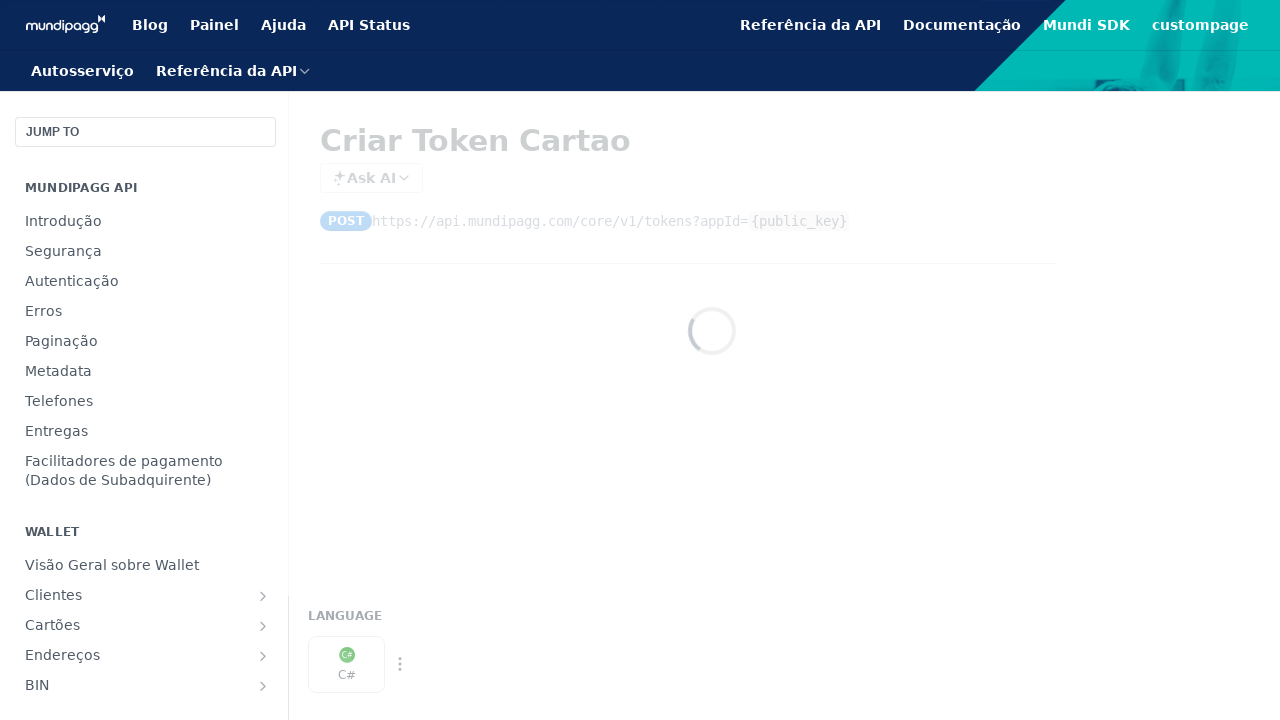

--- FILE ---
content_type: text/html; charset=utf-8
request_url: https://docs.mundipagg.com/reference/criar-token-cartao
body_size: 113510
content:
<!DOCTYPE html><html lang="en" style="" data-color-mode="light" class=" useReactApp isRefPage "><head><meta charset="utf-8"><meta name="readme-deploy" content="5.574.0"><meta name="readme-subdomain" content="mundipagg"><meta name="readme-version" content="1"><title>Criar Token Cartao</title><meta name="description" content="Documentação da Mundipagg" data-rh="true"><meta property="og:title" content="Criar Token Cartao" data-rh="true"><meta property="og:description" content="Documentação da Mundipagg" data-rh="true"><meta property="og:site_name" content="Mundipagg API"><meta name="twitter:title" content="Criar Token Cartao" data-rh="true"><meta name="twitter:description" content="Documentação da Mundipagg" data-rh="true"><meta name="twitter:card" content="summary_large_image"><meta name="viewport" content="width=device-width, initial-scale=1.0"><meta property="og:image" content="https://cdn.readme.io/og-image/create?type=reference&amp;title=Criar%20Token%20Cartao&amp;projectTitle=Mundipagg%20API&amp;description=Documenta%C3%A7%C3%A3o%20da%20Mundipagg&amp;logoUrl=https%3A%2F%2Ffiles.readme.io%2Fdc142b9-small-logo-mundipagg-devhub.png&amp;color=%23092759&amp;variant=light" data-rh="true"><meta name="twitter:image" content="https://cdn.readme.io/og-image/create?type=reference&amp;title=Criar%20Token%20Cartao&amp;projectTitle=Mundipagg%20API&amp;description=Documenta%C3%A7%C3%A3o%20da%20Mundipagg&amp;logoUrl=https%3A%2F%2Ffiles.readme.io%2Fdc142b9-small-logo-mundipagg-devhub.png&amp;color=%23092759&amp;variant=light" data-rh="true"><meta property="og:image:width" content="1200"><meta property="og:image:height" content="630"><link id="favicon" rel="shortcut icon" href="https://files.readme.io/24c315f-small-logo-mundipagg-icon.png" type="image/png"><link rel="canonical" href="https://docs.mundipagg.com/reference/criar-token-cartao"><script src="https://cdn.readme.io/public/js/unauthorized-redirect.js?1768577999714"></script><script src="https://cdn.readme.io/public/js/cash-dom.min.js?1768577999714"></script><link data-chunk="Footer" rel="preload" as="style" href="https://cdn.readme.io/public/hub/web/Footer.7ca87f1efe735da787ba.css">
<link data-chunk="routes-Reference" rel="preload" as="style" href="https://cdn.readme.io/public/hub/web/routes-Reference.86d5c819e270254cd8c3.css">
<link data-chunk="routes-Reference" rel="preload" as="style" href="https://cdn.readme.io/public/hub/web/6180.75e3fc491ee8103c63a3.css">
<link data-chunk="routes-Reference" rel="preload" as="style" href="https://cdn.readme.io/public/hub/web/8788.4045910b170ecef2a9d6.css">
<link data-chunk="index" rel="preload" as="style" href="https://cdn.readme.io/public/hub/web/index.692323ff49c5ae77d41b.css">
<link data-chunk="Header" rel="preload" as="style" href="https://cdn.readme.io/public/hub/web/Header.3f100d0818bd9a0d962e.css">
<link data-chunk="main" rel="preload" as="style" href="https://cdn.readme.io/public/hub/web/main.2f0b1fcb0624f09ee5e5.css">
<link data-chunk="main" rel="preload" as="style" href="https://cdn.readme.io/public/hub/web/ui-styles.59ec1c636bb8cee5a6ef.css">
<link data-chunk="main" rel="preload" as="script" href="https://cdn.readme.io/public/hub/web/main.c93d062026bd26342f47.js">
<link data-chunk="routes-SuperHub" rel="preload" as="script" href="https://cdn.readme.io/public/hub/web/routes-SuperHub.bcb9b19cff85a0447a37.js">
<link data-chunk="Header" rel="preload" as="script" href="https://cdn.readme.io/public/hub/web/Header.0d0ace64749467b13d58.js">
<link data-chunk="core-icons-chevron-up-down-svg" rel="preload" as="script" href="https://cdn.readme.io/public/hub/web/core-icons.0723410dcfd0b81e45dd.js">
<link data-chunk="index" rel="preload" as="script" href="https://cdn.readme.io/public/hub/web/3766.649eaa2b700c2449e689.js">
<link data-chunk="index" rel="preload" as="script" href="https://cdn.readme.io/public/hub/web/6306.d91105b49ef3f33e4212.js">
<link data-chunk="index" rel="preload" as="script" href="https://cdn.readme.io/public/hub/web/6083.a6c01ccc57c962adc37b.js">
<link data-chunk="index" rel="preload" as="script" href="https://cdn.readme.io/public/hub/web/index.3aec959670cda5d8a082.js">
<link data-chunk="routes-Reference" rel="preload" as="script" href="https://cdn.readme.io/public/hub/web/6123.a2ef3290db790599acca.js">
<link data-chunk="routes-Reference" rel="preload" as="script" href="https://cdn.readme.io/public/hub/web/3781.e78b96a01630dde138be.js">
<link data-chunk="routes-Reference" rel="preload" as="script" href="https://cdn.readme.io/public/hub/web/8424.7ca51ba764db137ea058.js">
<link data-chunk="routes-Reference" rel="preload" as="script" href="https://cdn.readme.io/public/hub/web/6563.536d53a51a39205d3d9b.js">
<link data-chunk="routes-Reference" rel="preload" as="script" href="https://cdn.readme.io/public/hub/web/6146.f99bcbc8d654cc36d7c8.js">
<link data-chunk="routes-Reference" rel="preload" as="script" href="https://cdn.readme.io/public/hub/web/6652.3900ee39f7cfe0a89511.js">
<link data-chunk="routes-Reference" rel="preload" as="script" href="https://cdn.readme.io/public/hub/web/8836.dbe2a8b6a6809625282d.js">
<link data-chunk="routes-Reference" rel="preload" as="script" href="https://cdn.readme.io/public/hub/web/4838.c74165d2540902b5353d.js">
<link data-chunk="routes-Reference" rel="preload" as="script" href="https://cdn.readme.io/public/hub/web/1714.47dd87388e28e3b0bf2b.js">
<link data-chunk="routes-Reference" rel="preload" as="script" href="https://cdn.readme.io/public/hub/web/9947.08b2610863d170f1b6c7.js">
<link data-chunk="routes-Reference" rel="preload" as="script" href="https://cdn.readme.io/public/hub/web/9809.7cc3cc6dfee6b778fdc5.js">
<link data-chunk="routes-Reference" rel="preload" as="script" href="https://cdn.readme.io/public/hub/web/1380.4581c35aa2367221e97b.js">
<link data-chunk="routes-Reference" rel="preload" as="script" href="https://cdn.readme.io/public/hub/web/957.2b5aa0d44de06925bd70.js">
<link data-chunk="routes-Reference" rel="preload" as="script" href="https://cdn.readme.io/public/hub/web/9602.0996aab4704854756684.js">
<link data-chunk="routes-Reference" rel="preload" as="script" href="https://cdn.readme.io/public/hub/web/9861.bcb86737af312c75368a.js">
<link data-chunk="routes-Reference" rel="preload" as="script" href="https://cdn.readme.io/public/hub/web/4371.a07eb89a6bac0447c776.js">
<link data-chunk="routes-Reference" rel="preload" as="script" href="https://cdn.readme.io/public/hub/web/6349.d9da5fd0043c55243e87.js">
<link data-chunk="routes-Reference" rel="preload" as="script" href="https://cdn.readme.io/public/hub/web/5496.257552460969011bd54a.js">
<link data-chunk="routes-Reference" rel="preload" as="script" href="https://cdn.readme.io/public/hub/web/8788.a298145347768f6e8961.js">
<link data-chunk="routes-Reference" rel="preload" as="script" href="https://cdn.readme.io/public/hub/web/3463.b43baf29dc18ca607ee6.js">
<link data-chunk="routes-Reference" rel="preload" as="script" href="https://cdn.readme.io/public/hub/web/9711.6d6bb79d779138d9ffc5.js">
<link data-chunk="routes-Reference" rel="preload" as="script" href="https://cdn.readme.io/public/hub/web/6180.2d4fae14177ad9bf28ea.js">
<link data-chunk="routes-Reference" rel="preload" as="script" href="https://cdn.readme.io/public/hub/web/9819.1dae18aeff002cf5bfcf.js">
<link data-chunk="routes-Reference" rel="preload" as="script" href="https://cdn.readme.io/public/hub/web/8749.b3e7d5771ae865344c6e.js">
<link data-chunk="routes-Reference" rel="preload" as="script" href="https://cdn.readme.io/public/hub/web/routes-Reference.6220ee7be2a5962d4d51.js">
<link data-chunk="Footer" rel="preload" as="script" href="https://cdn.readme.io/public/hub/web/Footer.9f1a3307d1d61765d9bb.js">
<link data-chunk="main" rel="stylesheet" href="https://cdn.readme.io/public/hub/web/ui-styles.59ec1c636bb8cee5a6ef.css">
<link data-chunk="main" rel="stylesheet" href="https://cdn.readme.io/public/hub/web/main.2f0b1fcb0624f09ee5e5.css">
<link data-chunk="Header" rel="stylesheet" href="https://cdn.readme.io/public/hub/web/Header.3f100d0818bd9a0d962e.css">
<link data-chunk="index" rel="stylesheet" href="https://cdn.readme.io/public/hub/web/index.692323ff49c5ae77d41b.css">
<link data-chunk="routes-Reference" rel="stylesheet" href="https://cdn.readme.io/public/hub/web/8788.4045910b170ecef2a9d6.css">
<link data-chunk="routes-Reference" rel="stylesheet" href="https://cdn.readme.io/public/hub/web/6180.75e3fc491ee8103c63a3.css">
<link data-chunk="routes-Reference" rel="stylesheet" href="https://cdn.readme.io/public/hub/web/routes-Reference.86d5c819e270254cd8c3.css">
<link data-chunk="Footer" rel="stylesheet" href="https://cdn.readme.io/public/hub/web/Footer.7ca87f1efe735da787ba.css"><!-- CUSTOM CSS--><style title="rm-custom-css">:root{--project-color-primary:#092759;--project-color-inverse:#fff;--recipe-button-color:#0e6fdb;--recipe-button-color-hover:#083e7b;--recipe-button-color-active:#05264b;--recipe-button-color-focus:rgba(14, 111, 219, 0.25);--recipe-button-color-disabled:#bad9fb}[id=enterprise] .ReadMeUI[is=AlgoliaSearch]{--project-color-primary:#092759;--project-color-inverse:#fff}a{color:var(--color-link-primary,#0e6fdb)}a:hover{color:var(--color-link-primary-darken-5,#083e7b)}a.text-muted:hover{color:var(--color-link-primary,#0e6fdb)}.btn.btn-primary{background-color:#0e6fdb}.btn.btn-primary:hover{background-color:#083e7b}.theme-line #hub-landing-top h2{color:#0e6fdb}#hub-landing-top .btn:hover{color:#0e6fdb}.theme-line #hub-landing-top .btn:hover{color:#fff}.theme-solid header#hub-header #header-top{background-color:#092759}.theme-solid.header-gradient header#hub-header #header-top{background:linear-gradient(to bottom,#092759,#000815)}.theme-solid.header-custom header#hub-header #header-top{background-image:url(https://files.readme.io/5b51c98-hero-devhub.png)}.theme-line header#hub-header #header-top{border-bottom-color:#092759}.theme-line header#hub-header #header-top .btn{background-color:#092759}header#hub-header #header-top #header-logo{width:132px;height:40px;margin-top:0;background-image:url(https://files.readme.io/dc142b9-small-logo-mundipagg-devhub.png)}#hub-subheader-parent #hub-subheader .hub-subheader-breadcrumbs .dropdown-menu a:hover{background-color:#092759}#subheader-links a.active{color:#092759!important;box-shadow:inset 0 -2px 0 #092759}#subheader-links a:hover{color:#092759!important;box-shadow:inset 0 -2px 0 #092759;opacity:.7}.discussion .submit-vote.submit-vote-parent.voted a.submit-vote-button{background-color:#0e6fdb}section#hub-discuss .discussion a .discuss-body h4{color:#0e6fdb}section#hub-discuss .discussion a:hover .discuss-body h4{color:#083e7b}#hub-subheader-parent #hub-subheader.sticky-header.sticky{border-bottom-color:#0e6fdb}#hub-subheader-parent #hub-subheader.sticky-header.sticky .search-box{border-bottom-color:#0e6fdb}#hub-search-results h3 em{color:#0e6fdb}.main_background,.tag-item{background:#0e6fdb!important}.main_background:hover{background:#083e7b!important}.main_color{color:#092759!important}.border_bottom_main_color{border-bottom:2px solid #092759}.main_color_hover:hover{color:#092759!important}section#hub-discuss h1{color:#0e6fdb}#hub-reference .hub-api .api-definition .api-try-it-out.active{border-color:#0e6fdb;background-color:#0e6fdb}#hub-reference .hub-api .api-definition .api-try-it-out.active:hover{background-color:#083e7b;border-color:#083e7b}#hub-reference .hub-api .api-definition .api-try-it-out:hover{border-color:#0e6fdb;color:#0e6fdb}#hub-reference .hub-reference .logs .logs-empty .logs-login-button,#hub-reference .hub-reference .logs .logs-login .logs-login-button{background-color:var(--project-color-primary,#0e6fdb);border-color:var(--project-color-primary,#0e6fdb)}#hub-reference .hub-reference .logs .logs-empty .logs-login-button:hover,#hub-reference .hub-reference .logs .logs-login .logs-login-button:hover{background-color:#083e7b;border-color:#083e7b}#hub-reference .hub-reference .logs .logs-empty>svg>path,#hub-reference .hub-reference .logs .logs-login>svg>path{fill:#0e6fdb;fill:var(--project-color-primary,#0e6fdb)}#hub-reference .hub-reference .logs:last-child .logs-empty,#hub-reference .hub-reference .logs:last-child .logs-login{margin-bottom:35px}#hub-reference .hub-reference .hub-reference-section .hub-reference-left header .hub-reference-edit:hover{color:#0e6fdb}.main-color-accent{border-bottom:3px solid #092759;padding-bottom:8px}/*! BEGIN HUB_CUSTOM_STYLES */body.hub-is-home header#hub-header #header-top{height:520px;padding:2px 30px}#hub-search input{padding-top:7px}#hub-subheader-parent{display:none}.custom-btn{position:relative;display:block;margin:30px auto;padding:0;overflow:hidden;border-width:0;outline:0;border-radius:2px;box-shadow:0 1px 4px rgba(0,0,0,.6);background:#08fcd8;color:#2f4441;transition:background-color .3s;text-align:center;font-size:16px}.custom-btn:focus,.custom-btn:hover{background:#00b399}.custom-btn>*{position:relative}.custom-btn span{display:block;padding:18px 0}.custom-btn:before{content:"";position:absolute;top:50%;left:50%;display:block;width:0;padding-top:0;border-radius:100%;background-color:rgba(236,240,241,.1);-webkit-transform:translate(-50%,-50%);-moz-transform:translate(-50%,-50%);-ms-transform:translate(-50%,-50%);-o-transform:translate(-50%,-50%);transform:translate(-50%,-50%)}.custom-btn:active:before{width:120%;padding-top:120%;transition:width .2s ease-out,padding-top .2s ease-out}.wrap-landing{padding:30px 0;overflow:hidden}.box-docs{width:33.3%;float:left;margin-top:20px}.box{width:100%;float:left;margin-top:20px;text-align:center}.link-docs{display:block;width:215px;height:215px;border-radius:200px;-moz-border-radius:200px;-webkit-border-radius:200px;padding:10px;text-align:center;margin:auto}.link-docs img{display:block;margin:auto}.link-docs span{display:block}.content-landing{width:80%;float:left;padding:0;text-align:left}.content-landing p{color:#fff!important;font-size:18px;line-height:28px}.content-landing h1{color:#fff!important;margin-bottom:30px;font-size:40px}.custom-icon{font-size:60px;display:block}footer .pull-right{display:none!important}.page-docs .sidebar-nav.sidebar-collapse .sidebar-category ul li,.page-reference .sidebar-nav.sidebar-collapse .sidebar-category ul li{display:block!important}#hub-landing-page{margin-top:0}@media only screen and (max-device-width:480px){.box-docs{width:100%;float:none}.custom-icon{font-size:100px}}.docs-body a{color:#0099e5!important}.docs-body code{color:#b93d6a!important;font-size:13px!important}.sidebar-category .pg-type{display:none}.page-docs.body-threes #endpoints>div>a:after{display:inline-block;content:"(" attr(title) ") ";color:inherit;position:static;font-style:italic;margin-left:6px;font-size:12px;opacity:.8;letter-spacing:.2px}.page-docs .sidebar-nav.sidebar-collapse .sidebar-category h4 .fa.fa-caret-right{-webkit-transform:rotate(90deg) translate(3px,2px);-moz-transform:rotate(90deg) translate(3px,2px);-o-transform:rotate(90deg) translate(3px,2px);-ms-transform:rotate(90deg) translate(3px,2px);transform:rotate(90deg) translate(3px,2px)}.page-docs.body-threes #sidebar{top:75px}.fix-btn{padding:0 20px!important;margin-top:20px}input[type=text]{height:auto!important;border-radius:0!important}.hvr-radial-out{vertical-align:middle;-webkit-transform:translateZ(0);transform:translateZ(0);box-shadow:0 0 1px transparent;-webkit-backface-visibility:hidden;backface-visibility:hidden;-moz-osx-font-smoothing:grayscale;position:relative;overflow:hidden;-webkit-transition-property:color;transition-property:color;-webkit-transition-duration:.3s;transition-duration:.3s}.hvr-radial-out:before{content:"";position:absolute;z-index:-1;top:0;left:0;right:0;bottom:0;background:#e2eced;border-radius:100%;-webkit-transform:scale(0);transform:scale(0);-webkit-transition-property:transform;transition-property:transform;-webkit-transition-duration:.3s;transition-duration:.3s;-webkit-transition-timing-function:ease-out;transition-timing-function:ease-out}.hvr-radial-out:active:before,.hvr-radial-out:focus:before,.hvr-radial-out:hover:before{-webkit-transform:scale(2);transform:scale(2)}@media screen and (min-width:569px) and (max-width:1024px){#header{background-size:cover}}@media (max-width:568px){#header{background-image:none}.content-landing{width:100%}.box-docs{width:100%}.link-docs{width:100%;height:auto;border-radius:0;-moz-border-radius:0;-webkit-border-radius:0;background-color:#e6e9ee}}header#hub-header #header-top #header-nav-right li:last-child{width:115px!important}#localize-widget{font-family:sans-serif;position:absolute;z-index:9999999;right:15px}#localize-langs,a#localize-current{position:static!important;bottom:auto!important;z-index:auto!important;max-width:250px!important;min-width:120px!important}a#localize-current{border-radius:4px!important}a#localize-powered{border-radius:4px 4px 0 0!important}/*! END HUB_CUSTOM_STYLES */</style><meta name="loadedProject" content="mundipagg"><script>var storedColorMode = `light` === 'system' ? window.localStorage.getItem('color-scheme') : `light`
document.querySelector('[data-color-mode]').setAttribute('data-color-mode', storedColorMode)</script><script id="config" type="application/json" data-json="{&quot;algoliaIndex&quot;:&quot;readme_search_v2&quot;,&quot;amplitude&quot;:{&quot;apiKey&quot;:&quot;dc8065a65ef83d6ad23e37aaf014fc84&quot;,&quot;enabled&quot;:true},&quot;asset_url&quot;:&quot;https://cdn.readme.io&quot;,&quot;domain&quot;:&quot;readme.io&quot;,&quot;domainFull&quot;:&quot;https://dash.readme.com&quot;,&quot;encryptedLocalStorageKey&quot;:&quot;ekfls-2025-03-27&quot;,&quot;fullstory&quot;:{&quot;enabled&quot;:true,&quot;orgId&quot;:&quot;FSV9A&quot;},&quot;git&quot;:{&quot;sync&quot;:{&quot;bitbucket&quot;:{&quot;installationLink&quot;:&quot;https://developer.atlassian.com/console/install/310151e6-ca1a-4a44-9af6-1b523fea0561?signature=AYABeMn9vqFkrg%2F1DrJAQxSyVf4AAAADAAdhd3Mta21zAEthcm46YXdzOmttczp1cy13ZXN0LTI6NzA5NTg3ODM1MjQzOmtleS83MDVlZDY3MC1mNTdjLTQxYjUtOWY5Yi1lM2YyZGNjMTQ2ZTcAuAECAQB4IOp8r3eKNYw8z2v%2FEq3%2FfvrZguoGsXpNSaDveR%2FF%2Fo0BHUxIjSWx71zNK2RycuMYSgAAAH4wfAYJKoZIhvcNAQcGoG8wbQIBADBoBgkqhkiG9w0BBwEwHgYJYIZIAWUDBAEuMBEEDOJgARbqndU9YM%2FRdQIBEIA7unpCah%2BIu53NA72LkkCDhNHOv%2BgRD7agXAO3jXqw0%2FAcBOB0%2F5LmpzB5f6B1HpkmsAN2i2SbsFL30nkAB2F3cy1rbXMAS2Fybjphd3M6a21zOmV1LXdlc3QtMTo3MDk1ODc4MzUyNDM6a2V5LzQ2MzBjZTZiLTAwYzMtNGRlMi04NzdiLTYyN2UyMDYwZTVjYwC4AQICAHijmwVTMt6Oj3F%2B0%2B0cVrojrS8yZ9ktpdfDxqPMSIkvHAGT%[base64]%2BMHwGCSqGSIb3DQEHBqBvMG0CAQAwaAYJKoZIhvcNAQcBMB4GCWCGSAFlAwQBLjARBAzzWhThsIgJwrr%2FY2ECARCAOxoaW9pob21lweyAfrIm6Fw7gd8D%2B%2F8LHk4rl3jjULDM35%2FVPuqBrqKunYZSVCCGNGB3RqpQJr%2FasASiAgAAAAAMAAAQAAAAAAAAAAAAAAAAAEokowLKsF1tMABEq%2BKNyJP%2F%2F%2F%2F%2FAAAAAQAAAAAAAAAAAAAAAQAAADJLzRcp6MkqKR43PUjOiRxxbxXYhLc6vFXEutK3%2BQ71yuPq4dC8pAHruOVQpvVcUSe8dptV8c7wR8BTJjv%2F%2FNe8r0g%3D&amp;product=bitbucket&quot;}}},&quot;metrics&quot;:{&quot;billingCronEnabled&quot;:&quot;true&quot;,&quot;dashUrl&quot;:&quot;https://m.readme.io&quot;,&quot;defaultUrl&quot;:&quot;https://m.readme.io&quot;,&quot;exportMaxRetries&quot;:12,&quot;wsUrl&quot;:&quot;wss://m.readme.io&quot;},&quot;micro&quot;:{&quot;baseUrl&quot;:&quot;https://micro-beta.readme.com&quot;},&quot;proxyUrl&quot;:&quot;https://try.readme.io&quot;,&quot;readmeRecaptchaSiteKey&quot;:&quot;6LesVBYpAAAAAESOCHOyo2kF9SZXPVb54Nwf3i2x&quot;,&quot;releaseVersion&quot;:&quot;5.574.0&quot;,&quot;reservedWords&quot;:{&quot;tools&quot;:[&quot;execute-request&quot;,&quot;get-code-snippet&quot;,&quot;get-endpoint&quot;,&quot;get-request-body&quot;,&quot;get-response-schema&quot;,&quot;get-server-variables&quot;,&quot;list-endpoints&quot;,&quot;list-security-schemes&quot;,&quot;list-specs&quot;,&quot;search-specs&quot;,&quot;search&quot;,&quot;fetch&quot;]},&quot;sentry&quot;:{&quot;dsn&quot;:&quot;https://3bbe57a973254129bcb93e47dc0cc46f@o343074.ingest.sentry.io/2052166&quot;,&quot;enabled&quot;:true},&quot;shMigration&quot;:{&quot;promoVideo&quot;:&quot;&quot;,&quot;forceWaitlist&quot;:false,&quot;migrationPreview&quot;:false},&quot;sslBaseDomain&quot;:&quot;readmessl.com&quot;,&quot;sslGenerationService&quot;:&quot;ssl.readmessl.com&quot;,&quot;stripePk&quot;:&quot;pk_live_5103PML2qXbDukVh7GDAkQoR4NSuLqy8idd5xtdm9407XdPR6o3bo663C1ruEGhXJjpnb2YCpj8EU1UvQYanuCjtr00t1DRCf2a&quot;,&quot;superHub&quot;:{&quot;newProjectsEnabled&quot;:true},&quot;wootric&quot;:{&quot;accountToken&quot;:&quot;NPS-122b75a4&quot;,&quot;enabled&quot;:true}}"></script></head><body class="body-none theme-solid header-custom header-bg-size-cover header-bg-pos-tr header-overlay-grain reference-layout-column lumosity-dark hub-full"><div id="ssr-top"></div><div id="ssr-main"><div class="App ThemeContext ThemeContext_dark ThemeContext_classic" style="--color-primary:#092759;--color-primary-inverse:#fff;--color-primary-alt:#000815;--color-primary-darken-10:#04132b;--color-primary-darken-20:#000000;--color-primary-alpha-25:rgba(9, 39, 89, 0.25);--color-link-primary:#0e6fdb;--color-link-primary-darken-5:#0c63c3;--color-link-primary-darken-10:#0b57ab;--color-link-primary-darken-20:#083e7b;--color-link-primary-alpha-50:rgba(14, 111, 219, 0.5);--color-link-primary-alpha-25:rgba(14, 111, 219, 0.25);--color-link-background:rgba(14, 111, 219, 0.09);--color-link-text:#fff;--color-login-link:#018ef5;--color-login-link-text:#fff;--color-login-link-darken-10:#0171c2;--color-login-link-primary-alpha-50:rgba(1, 142, 245, 0.5)"><div class="ContentWithOwlbotx4PaFDoA1KMz"><div class="ContentWithOwlbot-content2X1XexaN8Lf2"><header class="Header3zzata9F_ZPQ rm-Header_classic rm-Header rm-Header_overlay rm-Header_overlay-custom rm-Header_custom rm-Header_custom-pos-top-right rm-Header_custom-size-cover" style="background-image:url(https://files.readme.io/5b51c98-hero-devhub.png)"><div class="rm-Header-top Header-topuTMpygDG4e1V Header-top_classic3g7Q6zoBy8zh"><div class="rm-Container rm-Container_flex"><div style="outline:none" tabindex="-1"><a href="#content" target="_self" class="Button Button_md rm-JumpTo Header-jumpTo3IWKQXmhSI5D Button_primary">Jump to Content</a></div><div class="rm-Header-left Header-leftADQdGVqx1wqU"><a class="rm-Logo Header-logo1Xy41PtkzbdG" href="https://mundipagg.com" target="_self"><img alt="Mundipagg API" class="rm-Logo-img Header-logo-img3YvV4lcGKkeb" src="https://files.readme.io/dc142b9-small-logo-mundipagg-devhub.png"/></a><a class="Button Button_md rm-Header-link rm-Header-top-link Button_slate_text Header-link2tXYTgXq85zW" href="https://mundipagg.com/categoria/devs" target="_self" to="https://mundipagg.com/categoria/devs">Blog</a><a class="Button Button_md rm-Header-link rm-Header-top-link Button_slate_text Header-link2tXYTgXq85zW" href="https://https://dash.mundipagg.com/" target="_self" to="https://https://dash.mundipagg.com/">Painel</a><a class="Button Button_md rm-Header-link rm-Header-top-link Button_slate_text Header-link2tXYTgXq85zW" href="https://mundipagg.zendesk.com/hc" target="_self" to="https://mundipagg.zendesk.com/hc">Ajuda</a><a class="Button Button_md rm-Header-link rm-Header-top-link Button_slate_text Header-link2tXYTgXq85zW" href="http://status.mundipagg.com" target="_self" to="http://status.mundipagg.com">API Status</a></div><div class="rm-Header-left Header-leftADQdGVqx1wqU Header-left_mobile1RG-X93lx6PF"><div><button aria-label="Toggle navigation menu" class="icon-menu menu3d6DYNDa3tk5" type="button"></button><div class=""><div class="Flyout95xhYIIoTKtc undefined rm-Flyout" data-testid="flyout"><div class="MobileFlyout1hHJpUd-nYkd"><a class="rm-MobileFlyout-item NavItem-item1gDDTqaXGhm1 NavItem-item_mobile1qG3gd-Mkck- " href="/" target="_self"><i class="icon-landing-page-2 NavItem-badge1qOxpfTiALoz rm-Header-bottom-link-icon"></i><span class="NavItem-textSlZuuL489uiw">Home</span></a><a class="rm-MobileFlyout-item NavItem-item1gDDTqaXGhm1 NavItem-item_mobile1qG3gd-Mkck- " href="/docs" target="_self"><i class="icon-guides NavItem-badge1qOxpfTiALoz rm-Header-bottom-link-icon"></i><span class="NavItem-textSlZuuL489uiw">Documentação</span></a><a aria-current="page" class="rm-MobileFlyout-item NavItem-item1gDDTqaXGhm1 NavItem-item_mobile1qG3gd-Mkck-  active" href="/reference" target="_self"><i class="icon-references NavItem-badge1qOxpfTiALoz rm-Header-bottom-link-icon"></i><span class="NavItem-textSlZuuL489uiw">Referência da API</span></a><div class="NavItem-item1gDDTqaXGhm1 NavItem-item_inactiveMQoyhN045qAn">v<!-- -->1</div><hr class="MobileFlyout-divider10xf7R2X1MeW"/><a class="rm-MobileFlyout-item NavItem-item1gDDTqaXGhm1 NavItem-item_mobile1qG3gd-Mkck- NavItem_dropdown-muted1xJVuczwGc74" href="https://mundipagg.com/categoria/devs" rel="noopener" target="_blank" to="https://mundipagg.com/categoria/devs">Blog</a><a class="rm-MobileFlyout-item NavItem-item1gDDTqaXGhm1 NavItem-item_mobile1qG3gd-Mkck- NavItem_dropdown-muted1xJVuczwGc74" href="https://https://dash.mundipagg.com/" rel="noopener" target="_blank" to="https://https://dash.mundipagg.com/">Painel</a><a class="rm-MobileFlyout-item NavItem-item1gDDTqaXGhm1 NavItem-item_mobile1qG3gd-Mkck- NavItem_dropdown-muted1xJVuczwGc74" href="https://mundipagg.zendesk.com/hc" rel="noopener" target="_blank" to="https://mundipagg.zendesk.com/hc">Ajuda</a><a class="rm-MobileFlyout-item NavItem-item1gDDTqaXGhm1 NavItem-item_mobile1qG3gd-Mkck- NavItem_dropdown-muted1xJVuczwGc74" href="http://status.mundipagg.com" rel="noopener" target="_blank" to="http://status.mundipagg.com">API Status</a><a class="rm-MobileFlyout-item NavItem-item1gDDTqaXGhm1 NavItem-item_mobile1qG3gd-Mkck- NavItem_dropdown-muted1xJVuczwGc74" href="https://docs.mundipagg.com/v1/reference" rel="noopener" target="_blank" to="https://docs.mundipagg.com/v1/reference">Referência da API</a><a class="rm-MobileFlyout-item NavItem-item1gDDTqaXGhm1 NavItem-item_mobile1qG3gd-Mkck- NavItem_dropdown-muted1xJVuczwGc74" href="https://docs.mundipagg.com/docs" rel="noopener" target="_blank" to="https://docs.mundipagg.com/docs">Documentação</a><a class="rm-MobileFlyout-item NavItem-item1gDDTqaXGhm1 NavItem-item_mobile1qG3gd-Mkck- NavItem_dropdown-muted1xJVuczwGc74" href="https://docs.mundipagg.com/docs/sdk-c" rel="noopener" target="_blank" to="https://docs.mundipagg.com/docs/sdk-c">Mundi SDK</a><a class="rm-MobileFlyout-item NavItem-item1gDDTqaXGhm1 NavItem-item_mobile1qG3gd-Mkck- NavItem_dropdown-muted1xJVuczwGc74" href="/page/undefined" target="_self"></a><a class="MobileFlyout-logo3Lq1eTlk1K76 Header-logo1Xy41PtkzbdG rm-Logo" href="https://mundipagg.com" target="_self"><img alt="Mundipagg API" class="Header-logo-img3YvV4lcGKkeb rm-Logo-img" src="https://files.readme.io/dc142b9-small-logo-mundipagg-devhub.png"/></a></div></div></div></div><div class="Header-left-nav2xWPWMNHOGf_"><i aria-hidden="true" class="icon-references Header-left-nav-icon10glJKFwewOv"></i>Referência da API</div></div><div class="rm-Header-right Header-right21PC2XTT6aMg"><span class="Header-right_desktop14ja01RUQ7HE"><a class="Button Button_md rm-Header-link rm-Header-top-link Button_slate_text Header-link2tXYTgXq85zW" href="https://docs.mundipagg.com/v1/reference" target="_self" to="https://docs.mundipagg.com/v1/reference">Referência da API</a><a class="Button Button_md rm-Header-link rm-Header-top-link Button_slate_text Header-link2tXYTgXq85zW" href="https://docs.mundipagg.com/docs" target="_self" to="https://docs.mundipagg.com/docs">Documentação</a><a class="Button Button_md rm-Header-link rm-Header-top-link Button_slate_text Header-link2tXYTgXq85zW" href="https://docs.mundipagg.com/docs/sdk-c" target="_self" to="https://docs.mundipagg.com/docs/sdk-c">Mundi SDK</a><a class="Button Button_md rm-Header-link rm-Header-top-link Button_slate_text Header-link2tXYTgXq85zW" href="/page/null" target="_self">custompage</a></span><div class="Header-searchtb6Foi0-D9Vx"><button aria-label="Search ⌘k" class="rm-SearchToggle" data-symbol="⌘"><div class="rm-SearchToggle-icon icon-search1"></div></button></div></div></div></div><div class="Header-bottom2eLKOFXMEmh5 Header-bottom_classic rm-Header-bottom"><div class="rm-Container rm-Container_flex"><nav aria-label="Primary navigation" class="Header-leftADQdGVqx1wqU Header-subnavnVH8URdkgvEl" role="navigation"><span class="Truncate1OzxBYrNNfH3 NavItem2xSfFaVqfRjy NavItem_inactive1YE6SGanIJp5 rm-Header-bottom-link" style="--Truncate-max-width:150px">Autosserviço</span><div class="rm-NavLinksDropdown Dropdown Dropdown_closed" data-testid="dropdown-container"><div class="Dropdown-toggle" aria-haspopup="dialog"><button class="rm-Header-link rm-Header-bottom-link NavItem2xSfFaVqfRjy Button Button_slate_text Button_md" type="button"><span>Referência da API</span><i class="NavItem-chevron3ZtU4bd1q5sy icon-chevron-down"></i></button></div></div></nav><button align="center" justify="between" style="--flex-gap:var(--xs)" class="Button Button_sm Flex Flex_row MobileSubnav1DsTfasXloM2 Button_contrast Button_contrast_outline" type="button"><span class="Button-label">Criar Token Cartao</span><span class="IconWrapper Icon-wrapper2z2wVIeGsiUy"><svg fill="none" viewBox="0 0 24 24" class="Icon Icon3_D2ysxFZ_ll Icon-svg2Lm7f6G9Ly5a" data-name="chevron-up-down" role="img" style="--icon-color:inherit;--icon-size:inherit;--icon-stroke-width:2px"><path stroke="currentColor" stroke-linecap="round" stroke-linejoin="round" d="m6 16 6 6 6-6M18 8l-6-6-6 6" class="icon-stroke-width"></path></svg></span></button></div></div><div class="hub-search-results--reactApp " id="hub-search-results"><div class="hub-container"><div class="modal-backdrop show-modal rm-SearchModal" role="button" tabindex="0"></div></div></div></header><main class="rm-ReferenceMain rm-Container rm-Container_flex loading" id="Explorer"><nav aria-label="Secondary navigation" class="rm-Sidebar hub-sidebar reference-redesign Nav3C5f8FcjkaHj" id="reference-sidebar" role="navigation"><div class="Main-QuickNav-container1OiLvjSDusO6"><button aria-keyshortcuts="Control+/ Meta+/" class="QuickNav1q-OoMjiX_Yr QuickNav-button2KzlQbz5Pm2Y">JUMP TO</button></div><div class="Sidebar1t2G1ZJq-vU1 rm-Sidebar hub-sidebar-content"><section class="Sidebar-listWrapper6Q9_yUrG906C rm-Sidebar-section"><h2 class="Sidebar-headingTRQyOa2pk0gh rm-Sidebar-heading">Mundipagg API</h2><ul class="Sidebar-list_sidebarLayout3RaX72iQNOEI Sidebar-list3cZWQLaBf9k8 rm-Sidebar-list"><li class="Sidebar-item23D-2Kd61_k3"><a class="Sidebar-link2Dsha-r-GKh2 childless text-wrap rm-Sidebar-link" target="_self" href="/reference/introdução"><span class="Sidebar-link-textLuTE1ySm4Kqn"><span class="Sidebar-link-text_label1gCT_uPnx7Gu">Introdução</span></span></a></li><li class="Sidebar-item23D-2Kd61_k3"><a class="Sidebar-link2Dsha-r-GKh2 childless text-wrap rm-Sidebar-link" target="_self" href="/reference/segurança"><span class="Sidebar-link-textLuTE1ySm4Kqn"><span class="Sidebar-link-text_label1gCT_uPnx7Gu">Segurança</span></span></a></li><li class="Sidebar-item23D-2Kd61_k3"><a class="Sidebar-link2Dsha-r-GKh2 childless text-wrap rm-Sidebar-link" target="_self" href="/reference/autenticação"><span class="Sidebar-link-textLuTE1ySm4Kqn"><span class="Sidebar-link-text_label1gCT_uPnx7Gu">Autenticação</span></span></a></li><li class="Sidebar-item23D-2Kd61_k3"><a class="Sidebar-link2Dsha-r-GKh2 childless text-wrap rm-Sidebar-link" target="_self" href="/reference/erros"><span class="Sidebar-link-textLuTE1ySm4Kqn"><span class="Sidebar-link-text_label1gCT_uPnx7Gu">Erros</span></span></a></li><li class="Sidebar-item23D-2Kd61_k3"><a class="Sidebar-link2Dsha-r-GKh2 childless text-wrap rm-Sidebar-link" target="_self" href="/reference/paginação"><span class="Sidebar-link-textLuTE1ySm4Kqn"><span class="Sidebar-link-text_label1gCT_uPnx7Gu">Paginação</span></span></a></li><li class="Sidebar-item23D-2Kd61_k3"><a class="Sidebar-link2Dsha-r-GKh2 childless text-wrap rm-Sidebar-link" target="_self" href="/reference/metadata"><span class="Sidebar-link-textLuTE1ySm4Kqn"><span class="Sidebar-link-text_label1gCT_uPnx7Gu">Metadata</span></span></a></li><li class="Sidebar-item23D-2Kd61_k3"><a class="Sidebar-link2Dsha-r-GKh2 childless text-wrap rm-Sidebar-link" target="_self" href="/reference/telefones"><span class="Sidebar-link-textLuTE1ySm4Kqn"><span class="Sidebar-link-text_label1gCT_uPnx7Gu">Telefones</span></span></a></li><li class="Sidebar-item23D-2Kd61_k3"><a class="Sidebar-link2Dsha-r-GKh2 childless text-wrap rm-Sidebar-link" target="_self" href="/reference/entregas"><span class="Sidebar-link-textLuTE1ySm4Kqn"><span class="Sidebar-link-text_label1gCT_uPnx7Gu">Entregas</span></span></a></li><li class="Sidebar-item23D-2Kd61_k3"><a class="Sidebar-link2Dsha-r-GKh2 childless text-wrap rm-Sidebar-link" target="_self" href="/reference/facilitadores-de-pagamento"><span class="Sidebar-link-textLuTE1ySm4Kqn"><span class="Sidebar-link-text_label1gCT_uPnx7Gu">Facilitadores de pagamento (Dados de Subadquirente)</span></span></a></li></ul></section><section class="Sidebar-listWrapper6Q9_yUrG906C rm-Sidebar-section"><h2 class="Sidebar-headingTRQyOa2pk0gh rm-Sidebar-heading">Wallet</h2><ul class="Sidebar-list_sidebarLayout3RaX72iQNOEI Sidebar-list3cZWQLaBf9k8 rm-Sidebar-list"><li class="Sidebar-item23D-2Kd61_k3"><a class="Sidebar-link2Dsha-r-GKh2 childless text-wrap rm-Sidebar-link" target="_self" href="/reference/wallet-overview"><span class="Sidebar-link-textLuTE1ySm4Kqn"><span class="Sidebar-link-text_label1gCT_uPnx7Gu">Visão Geral sobre Wallet</span></span></a></li><li class="Sidebar-item23D-2Kd61_k3"><a class="Sidebar-link2Dsha-r-GKh2 Sidebar-link_parent text-wrap rm-Sidebar-link" target="_self" href="/reference/clientes"><span class="Sidebar-link-textLuTE1ySm4Kqn"><span class="Sidebar-link-text_label1gCT_uPnx7Gu">Clientes</span></span><button aria-expanded="false" aria-label="Show subpages for Clientes" class="Sidebar-link-buttonWrapper3hnFHNku8_BJ" type="button"><i aria-hidden="true" class="Sidebar-link-iconnjiqEiZlPn0W Sidebar-link-expandIcon2yVH6SarI6NW icon-chevron-rightward"></i></button></a><ul class="subpages Sidebar-list3cZWQLaBf9k8 rm-Sidebar-list"><li class="Sidebar-item23D-2Kd61_k3"><a class="Sidebar-link2Dsha-r-GKh2 childless subpage text-wrap rm-Sidebar-link" target="_self" href="/reference/criar-cliente"><span class="Sidebar-link-textLuTE1ySm4Kqn"><span class="Sidebar-link-text_label1gCT_uPnx7Gu">Criar cliente</span></span><span class="Sidebar-method-container2yBYD-KB_IfC"><span class="rm-APIMethod APIMethod APIMethod_fixedWidth APIMethod_fixedWidth_md APIMethod_post APIMethod_md Sidebar-methodfUM3m6FEWm6w" data-testid="http-method" style="--APIMethod-bg:var(--APIMethod-post-bg-active);--APIMethod-fg:var(--APIMethod-default-fg-active);--APIMethod-bg-active:var(--APIMethod-post-bg-active)">post</span></span><div class="Sidebar-link-buttonWrapper3hnFHNku8_BJ"></div></a></li><li class="Sidebar-item23D-2Kd61_k3"><a class="Sidebar-link2Dsha-r-GKh2 childless subpage text-wrap rm-Sidebar-link" target="_self" href="/reference/obter-cliente"><span class="Sidebar-link-textLuTE1ySm4Kqn"><span class="Sidebar-link-text_label1gCT_uPnx7Gu">Obter cliente</span></span><span class="Sidebar-method-container2yBYD-KB_IfC"><span class="rm-APIMethod APIMethod APIMethod_fixedWidth APIMethod_fixedWidth_md APIMethod_get APIMethod_md Sidebar-methodfUM3m6FEWm6w" data-testid="http-method" style="--APIMethod-bg:var(--APIMethod-get-bg-active);--APIMethod-fg:var(--APIMethod-default-fg-active);--APIMethod-bg-active:var(--APIMethod-get-bg-active)">get</span></span><div class="Sidebar-link-buttonWrapper3hnFHNku8_BJ"></div></a></li><li class="Sidebar-item23D-2Kd61_k3"><a class="Sidebar-link2Dsha-r-GKh2 childless subpage text-wrap rm-Sidebar-link" target="_self" href="/reference/editar-cliente"><span class="Sidebar-link-textLuTE1ySm4Kqn"><span class="Sidebar-link-text_label1gCT_uPnx7Gu">Editar cliente</span></span><span class="Sidebar-method-container2yBYD-KB_IfC"><span class="rm-APIMethod APIMethod APIMethod_fixedWidth APIMethod_fixedWidth_md APIMethod_put APIMethod_md Sidebar-methodfUM3m6FEWm6w" data-testid="http-method" style="--APIMethod-bg:var(--APIMethod-put-bg-active);--APIMethod-fg:var(--APIMethod-default-fg-active);--APIMethod-bg-active:var(--APIMethod-put-bg-active)">put</span></span><div class="Sidebar-link-buttonWrapper3hnFHNku8_BJ"></div></a></li><li class="Sidebar-item23D-2Kd61_k3"><a class="Sidebar-link2Dsha-r-GKh2 childless subpage text-wrap rm-Sidebar-link" target="_self" href="/reference/listar-clientes"><span class="Sidebar-link-textLuTE1ySm4Kqn"><span class="Sidebar-link-text_label1gCT_uPnx7Gu">Listar clientes</span></span><span class="Sidebar-method-container2yBYD-KB_IfC"><span class="rm-APIMethod APIMethod APIMethod_fixedWidth APIMethod_fixedWidth_md APIMethod_get APIMethod_md Sidebar-methodfUM3m6FEWm6w" data-testid="http-method" style="--APIMethod-bg:var(--APIMethod-get-bg-active);--APIMethod-fg:var(--APIMethod-default-fg-active);--APIMethod-bg-active:var(--APIMethod-get-bg-active)">get</span></span><div class="Sidebar-link-buttonWrapper3hnFHNku8_BJ"></div></a></li></ul></li><li class="Sidebar-item23D-2Kd61_k3"><a class="Sidebar-link2Dsha-r-GKh2 Sidebar-link_parent text-wrap rm-Sidebar-link" target="_self" href="/reference/cartões"><span class="Sidebar-link-textLuTE1ySm4Kqn"><span class="Sidebar-link-text_label1gCT_uPnx7Gu">Cartões</span></span><button aria-expanded="false" aria-label="Show subpages for Cartões" class="Sidebar-link-buttonWrapper3hnFHNku8_BJ" type="button"><i aria-hidden="true" class="Sidebar-link-iconnjiqEiZlPn0W Sidebar-link-expandIcon2yVH6SarI6NW icon-chevron-rightward"></i></button></a><ul class="subpages Sidebar-list3cZWQLaBf9k8 rm-Sidebar-list"><li class="Sidebar-item23D-2Kd61_k3"><a class="Sidebar-link2Dsha-r-GKh2 childless subpage text-wrap rm-Sidebar-link" target="_self" href="/reference/criar-cartao"><span class="Sidebar-link-textLuTE1ySm4Kqn"><span class="Sidebar-link-text_label1gCT_uPnx7Gu">Criar cartão</span></span><span class="Sidebar-method-container2yBYD-KB_IfC"><span class="rm-APIMethod APIMethod APIMethod_fixedWidth APIMethod_fixedWidth_md APIMethod_post APIMethod_md Sidebar-methodfUM3m6FEWm6w" data-testid="http-method" style="--APIMethod-bg:var(--APIMethod-post-bg-active);--APIMethod-fg:var(--APIMethod-default-fg-active);--APIMethod-bg-active:var(--APIMethod-post-bg-active)">post</span></span><div class="Sidebar-link-buttonWrapper3hnFHNku8_BJ"></div></a></li><li class="Sidebar-item23D-2Kd61_k3"><a class="Sidebar-link2Dsha-r-GKh2 childless subpage text-wrap rm-Sidebar-link" target="_self" href="/reference/obter-cartao"><span class="Sidebar-link-textLuTE1ySm4Kqn"><span class="Sidebar-link-text_label1gCT_uPnx7Gu">Obter cartão</span></span><span class="Sidebar-method-container2yBYD-KB_IfC"><span class="rm-APIMethod APIMethod APIMethod_fixedWidth APIMethod_fixedWidth_md APIMethod_get APIMethod_md Sidebar-methodfUM3m6FEWm6w" data-testid="http-method" style="--APIMethod-bg:var(--APIMethod-get-bg-active);--APIMethod-fg:var(--APIMethod-default-fg-active);--APIMethod-bg-active:var(--APIMethod-get-bg-active)">get</span></span><div class="Sidebar-link-buttonWrapper3hnFHNku8_BJ"></div></a></li><li class="Sidebar-item23D-2Kd61_k3"><a class="Sidebar-link2Dsha-r-GKh2 childless subpage text-wrap rm-Sidebar-link" target="_self" href="/reference/editar-cartao"><span class="Sidebar-link-textLuTE1ySm4Kqn"><span class="Sidebar-link-text_label1gCT_uPnx7Gu">Editar cartão</span></span><span class="Sidebar-method-container2yBYD-KB_IfC"><span class="rm-APIMethod APIMethod APIMethod_fixedWidth APIMethod_fixedWidth_md APIMethod_put APIMethod_md Sidebar-methodfUM3m6FEWm6w" data-testid="http-method" style="--APIMethod-bg:var(--APIMethod-put-bg-active);--APIMethod-fg:var(--APIMethod-default-fg-active);--APIMethod-bg-active:var(--APIMethod-put-bg-active)">put</span></span><div class="Sidebar-link-buttonWrapper3hnFHNku8_BJ"></div></a></li><li class="Sidebar-item23D-2Kd61_k3"><a class="Sidebar-link2Dsha-r-GKh2 childless subpage text-wrap rm-Sidebar-link" target="_self" href="/reference/excluir-cartao"><span class="Sidebar-link-textLuTE1ySm4Kqn"><span class="Sidebar-link-text_label1gCT_uPnx7Gu">Excluir cartão</span></span><span class="Sidebar-method-container2yBYD-KB_IfC"><span class="rm-APIMethod APIMethod APIMethod_fixedWidth APIMethod_fixedWidth_md APIMethod_del APIMethod_md Sidebar-methodfUM3m6FEWm6w" data-testid="http-method" style="--APIMethod-bg:var(--APIMethod-del-bg-active);--APIMethod-fg:var(--APIMethod-default-fg-active);--APIMethod-bg-active:var(--APIMethod-del-bg-active)">del</span></span><div class="Sidebar-link-buttonWrapper3hnFHNku8_BJ"></div></a></li><li class="Sidebar-item23D-2Kd61_k3"><a class="Sidebar-link2Dsha-r-GKh2 childless subpage text-wrap rm-Sidebar-link" target="_self" href="/reference/renovar-cartão"><span class="Sidebar-link-textLuTE1ySm4Kqn"><span class="Sidebar-link-text_label1gCT_uPnx7Gu">Renovar cartão</span></span><span class="Sidebar-method-container2yBYD-KB_IfC"><span class="rm-APIMethod APIMethod APIMethod_fixedWidth APIMethod_fixedWidth_md APIMethod_post APIMethod_md Sidebar-methodfUM3m6FEWm6w" data-testid="http-method" style="--APIMethod-bg:var(--APIMethod-post-bg-active);--APIMethod-fg:var(--APIMethod-default-fg-active);--APIMethod-bg-active:var(--APIMethod-post-bg-active)">post</span></span><div class="Sidebar-link-buttonWrapper3hnFHNku8_BJ"></div></a></li><li class="Sidebar-item23D-2Kd61_k3"><a class="Sidebar-link2Dsha-r-GKh2 childless subpage text-wrap rm-Sidebar-link" target="_self" href="/reference/listar-cartoes"><span class="Sidebar-link-textLuTE1ySm4Kqn"><span class="Sidebar-link-text_label1gCT_uPnx7Gu">Listar cartões</span></span><span class="Sidebar-method-container2yBYD-KB_IfC"><span class="rm-APIMethod APIMethod APIMethod_fixedWidth APIMethod_fixedWidth_md APIMethod_get APIMethod_md Sidebar-methodfUM3m6FEWm6w" data-testid="http-method" style="--APIMethod-bg:var(--APIMethod-get-bg-active);--APIMethod-fg:var(--APIMethod-default-fg-active);--APIMethod-bg-active:var(--APIMethod-get-bg-active)">get</span></span><div class="Sidebar-link-buttonWrapper3hnFHNku8_BJ"></div></a></li><li class="Sidebar-item23D-2Kd61_k3"><a aria-current="page" class="Sidebar-link2Dsha-r-GKh2 childless subpage text-wrap rm-Sidebar-link active" target="_self" href="/reference/criar-token-cartao"><span class="Sidebar-link-textLuTE1ySm4Kqn"><span class="Sidebar-link-text_label1gCT_uPnx7Gu">Criar Token Cartao</span></span><span class="Sidebar-method-container2yBYD-KB_IfC"><span class="rm-APIMethod APIMethod APIMethod_fixedWidth APIMethod_fixedWidth_md APIMethod_post APIMethod_md Sidebar-methodfUM3m6FEWm6w" data-testid="http-method" style="--APIMethod-bg:var(--APIMethod-post-bg-active);--APIMethod-fg:var(--APIMethod-default-fg-active);--APIMethod-bg-active:var(--APIMethod-post-bg-active)">post</span></span><div class="Sidebar-link-buttonWrapper3hnFHNku8_BJ"></div></a></li></ul></li><li class="Sidebar-item23D-2Kd61_k3"><a class="Sidebar-link2Dsha-r-GKh2 Sidebar-link_parent text-wrap rm-Sidebar-link" target="_self" href="/reference/enderecos"><span class="Sidebar-link-textLuTE1ySm4Kqn"><span class="Sidebar-link-text_label1gCT_uPnx7Gu">Endereços</span></span><button aria-expanded="false" aria-label="Show subpages for Endereços" class="Sidebar-link-buttonWrapper3hnFHNku8_BJ" type="button"><i aria-hidden="true" class="Sidebar-link-iconnjiqEiZlPn0W Sidebar-link-expandIcon2yVH6SarI6NW icon-chevron-rightward"></i></button></a><ul class="subpages Sidebar-list3cZWQLaBf9k8 rm-Sidebar-list"><li class="Sidebar-item23D-2Kd61_k3"><a class="Sidebar-link2Dsha-r-GKh2 childless subpage text-wrap rm-Sidebar-link" target="_self" href="/reference/criar-endereço"><span class="Sidebar-link-textLuTE1ySm4Kqn"><span class="Sidebar-link-text_label1gCT_uPnx7Gu">Criar endereço</span></span><span class="Sidebar-method-container2yBYD-KB_IfC"><span class="rm-APIMethod APIMethod APIMethod_fixedWidth APIMethod_fixedWidth_md APIMethod_post APIMethod_md Sidebar-methodfUM3m6FEWm6w" data-testid="http-method" style="--APIMethod-bg:var(--APIMethod-post-bg-active);--APIMethod-fg:var(--APIMethod-default-fg-active);--APIMethod-bg-active:var(--APIMethod-post-bg-active)">post</span></span><div class="Sidebar-link-buttonWrapper3hnFHNku8_BJ"></div></a></li><li class="Sidebar-item23D-2Kd61_k3"><a class="Sidebar-link2Dsha-r-GKh2 childless subpage text-wrap rm-Sidebar-link" target="_self" href="/reference/obter-endereço"><span class="Sidebar-link-textLuTE1ySm4Kqn"><span class="Sidebar-link-text_label1gCT_uPnx7Gu">Obter endereço</span></span><span class="Sidebar-method-container2yBYD-KB_IfC"><span class="rm-APIMethod APIMethod APIMethod_fixedWidth APIMethod_fixedWidth_md APIMethod_get APIMethod_md Sidebar-methodfUM3m6FEWm6w" data-testid="http-method" style="--APIMethod-bg:var(--APIMethod-get-bg-active);--APIMethod-fg:var(--APIMethod-default-fg-active);--APIMethod-bg-active:var(--APIMethod-get-bg-active)">get</span></span><div class="Sidebar-link-buttonWrapper3hnFHNku8_BJ"></div></a></li><li class="Sidebar-item23D-2Kd61_k3"><a class="Sidebar-link2Dsha-r-GKh2 childless subpage text-wrap rm-Sidebar-link" target="_self" href="/reference/editar-endereço"><span class="Sidebar-link-textLuTE1ySm4Kqn"><span class="Sidebar-link-text_label1gCT_uPnx7Gu">Editar endereço</span></span><span class="Sidebar-method-container2yBYD-KB_IfC"><span class="rm-APIMethod APIMethod APIMethod_fixedWidth APIMethod_fixedWidth_md APIMethod_put APIMethod_md Sidebar-methodfUM3m6FEWm6w" data-testid="http-method" style="--APIMethod-bg:var(--APIMethod-put-bg-active);--APIMethod-fg:var(--APIMethod-default-fg-active);--APIMethod-bg-active:var(--APIMethod-put-bg-active)">put</span></span><div class="Sidebar-link-buttonWrapper3hnFHNku8_BJ"></div></a></li><li class="Sidebar-item23D-2Kd61_k3"><a class="Sidebar-link2Dsha-r-GKh2 childless subpage text-wrap rm-Sidebar-link" target="_self" href="/reference/listar-endereços"><span class="Sidebar-link-textLuTE1ySm4Kqn"><span class="Sidebar-link-text_label1gCT_uPnx7Gu">Listar endereços</span></span><span class="Sidebar-method-container2yBYD-KB_IfC"><span class="rm-APIMethod APIMethod APIMethod_fixedWidth APIMethod_fixedWidth_md APIMethod_get APIMethod_md Sidebar-methodfUM3m6FEWm6w" data-testid="http-method" style="--APIMethod-bg:var(--APIMethod-get-bg-active);--APIMethod-fg:var(--APIMethod-default-fg-active);--APIMethod-bg-active:var(--APIMethod-get-bg-active)">get</span></span><div class="Sidebar-link-buttonWrapper3hnFHNku8_BJ"></div></a></li><li class="Sidebar-item23D-2Kd61_k3"><a class="Sidebar-link2Dsha-r-GKh2 childless subpage text-wrap rm-Sidebar-link" target="_self" href="/reference/excluir-endereço"><span class="Sidebar-link-textLuTE1ySm4Kqn"><span class="Sidebar-link-text_label1gCT_uPnx7Gu">Excluir endereço</span></span><span class="Sidebar-method-container2yBYD-KB_IfC"><span class="rm-APIMethod APIMethod APIMethod_fixedWidth APIMethod_fixedWidth_md APIMethod_del APIMethod_md Sidebar-methodfUM3m6FEWm6w" data-testid="http-method" style="--APIMethod-bg:var(--APIMethod-del-bg-active);--APIMethod-fg:var(--APIMethod-default-fg-active);--APIMethod-bg-active:var(--APIMethod-del-bg-active)">del</span></span><div class="Sidebar-link-buttonWrapper3hnFHNku8_BJ"></div></a></li></ul></li><li class="Sidebar-item23D-2Kd61_k3"><a class="Sidebar-link2Dsha-r-GKh2 Sidebar-link_parent text-wrap rm-Sidebar-link" target="_self" href="/reference/bins"><span class="Sidebar-link-textLuTE1ySm4Kqn"><span class="Sidebar-link-text_label1gCT_uPnx7Gu">BIN</span></span><button aria-expanded="false" aria-label="Show subpages for BIN" class="Sidebar-link-buttonWrapper3hnFHNku8_BJ" type="button"><i aria-hidden="true" class="Sidebar-link-iconnjiqEiZlPn0W Sidebar-link-expandIcon2yVH6SarI6NW icon-chevron-rightward"></i></button></a><ul class="subpages Sidebar-list3cZWQLaBf9k8 rm-Sidebar-list"><li class="Sidebar-item23D-2Kd61_k3"><a class="Sidebar-link2Dsha-r-GKh2 childless subpage text-wrap rm-Sidebar-link" target="_self" href="/reference/obter-informações-bin"><span class="Sidebar-link-textLuTE1ySm4Kqn"><span class="Sidebar-link-text_label1gCT_uPnx7Gu">Obter informações do BIN</span></span><span class="Sidebar-method-container2yBYD-KB_IfC"><span class="rm-APIMethod APIMethod APIMethod_fixedWidth APIMethod_fixedWidth_md APIMethod_get APIMethod_md Sidebar-methodfUM3m6FEWm6w" data-testid="http-method" style="--APIMethod-bg:var(--APIMethod-get-bg-active);--APIMethod-fg:var(--APIMethod-default-fg-active);--APIMethod-bg-active:var(--APIMethod-get-bg-active)">get</span></span><div class="Sidebar-link-buttonWrapper3hnFHNku8_BJ"></div></a></li></ul></li></ul></section><section class="Sidebar-listWrapper6Q9_yUrG906C rm-Sidebar-section"><h2 class="Sidebar-headingTRQyOa2pk0gh rm-Sidebar-heading">Pagamento</h2><ul class="Sidebar-list_sidebarLayout3RaX72iQNOEI Sidebar-list3cZWQLaBf9k8 rm-Sidebar-list"><li class="Sidebar-item23D-2Kd61_k3"><a class="Sidebar-link2Dsha-r-GKh2 Sidebar-link_parent text-wrap rm-Sidebar-link" target="_self" href="/reference/pagamento-overview"><span class="Sidebar-link-textLuTE1ySm4Kqn"><span class="Sidebar-link-text_label1gCT_uPnx7Gu">Visão Geral sobre Pagamento</span></span><button aria-expanded="false" aria-label="Show subpages for Visão Geral sobre Pagamento" class="Sidebar-link-buttonWrapper3hnFHNku8_BJ" type="button"><i aria-hidden="true" class="Sidebar-link-iconnjiqEiZlPn0W Sidebar-link-expandIcon2yVH6SarI6NW icon-chevron-rightward"></i></button></a><ul class="subpages Sidebar-list3cZWQLaBf9k8 rm-Sidebar-list"><li class="Sidebar-item23D-2Kd61_k3"><a class="Sidebar-link2Dsha-r-GKh2 childless subpage text-wrap rm-Sidebar-link" target="_self" href="/reference/meio-de-pagamento-cartão-de-crédito"><span class="Sidebar-link-textLuTE1ySm4Kqn"><span class="Sidebar-link-text_label1gCT_uPnx7Gu">Cartão de crédito</span></span></a></li><li class="Sidebar-item23D-2Kd61_k3"><a class="Sidebar-link2Dsha-r-GKh2 childless subpage text-wrap rm-Sidebar-link" target="_self" href="/reference/cartão-de-débito-1"><span class="Sidebar-link-textLuTE1ySm4Kqn"><span class="Sidebar-link-text_label1gCT_uPnx7Gu">Cartão de débito</span></span></a></li><li class="Sidebar-item23D-2Kd61_k3"><a class="Sidebar-link2Dsha-r-GKh2 childless subpage text-wrap rm-Sidebar-link" target="_self" href="/reference/cartão-private-label"><span class="Sidebar-link-textLuTE1ySm4Kqn"><span class="Sidebar-link-text_label1gCT_uPnx7Gu">Cartão private label</span></span></a></li><li class="Sidebar-item23D-2Kd61_k3"><a class="Sidebar-link2Dsha-r-GKh2 childless subpage text-wrap rm-Sidebar-link" target="_self" href="/reference/meio-de-pagamento-voucher"><span class="Sidebar-link-textLuTE1ySm4Kqn"><span class="Sidebar-link-text_label1gCT_uPnx7Gu">Voucher</span></span></a></li><li class="Sidebar-item23D-2Kd61_k3"><a class="Sidebar-link2Dsha-r-GKh2 childless subpage text-wrap rm-Sidebar-link" target="_self" href="/reference/meio-de-pagamento-boleto"><span class="Sidebar-link-textLuTE1ySm4Kqn"><span class="Sidebar-link-text_label1gCT_uPnx7Gu">Boleto</span></span></a></li><li class="Sidebar-item23D-2Kd61_k3"><a class="Sidebar-link2Dsha-r-GKh2 childless subpage text-wrap rm-Sidebar-link" target="_self" href="/reference/meio-de-pagamento-transferência-entre-contas"><span class="Sidebar-link-textLuTE1ySm4Kqn"><span class="Sidebar-link-text_label1gCT_uPnx7Gu">Transferência bancária</span></span></a></li><li class="Sidebar-item23D-2Kd61_k3"><a class="Sidebar-link2Dsha-r-GKh2 childless subpage text-wrap rm-Sidebar-link" target="_self" href="/reference/meio-de-pagamento-safetypay"><span class="Sidebar-link-textLuTE1ySm4Kqn"><span class="Sidebar-link-text_label1gCT_uPnx7Gu">SafetyPay</span></span></a></li><li class="Sidebar-item23D-2Kd61_k3"><a class="Sidebar-link2Dsha-r-GKh2 childless subpage text-wrap rm-Sidebar-link" target="_self" href="/reference/google-pay"><span class="Sidebar-link-textLuTE1ySm4Kqn"><span class="Sidebar-link-text_label1gCT_uPnx7Gu">Google Pay™</span></span></a></li><li class="Sidebar-item23D-2Kd61_k3"><a class="Sidebar-link2Dsha-r-GKh2 childless subpage text-wrap rm-Sidebar-link" target="_self" href="/reference/cash"><span class="Sidebar-link-textLuTE1ySm4Kqn"><span class="Sidebar-link-text_label1gCT_uPnx7Gu">Cash</span></span></a></li><li class="Sidebar-item23D-2Kd61_k3"><a class="Sidebar-link2Dsha-r-GKh2 childless subpage text-wrap rm-Sidebar-link" target="_self" href="/reference/checkout"><span class="Sidebar-link-textLuTE1ySm4Kqn"><span class="Sidebar-link-text_label1gCT_uPnx7Gu">Checkout</span></span></a></li><li class="Sidebar-item23D-2Kd61_k3"><a class="Sidebar-link2Dsha-r-GKh2 childless subpage text-wrap rm-Sidebar-link" target="_self" href="/reference/pix"><span class="Sidebar-link-textLuTE1ySm4Kqn"><span class="Sidebar-link-text_label1gCT_uPnx7Gu">Pix</span></span></a></li></ul></li><li class="Sidebar-item23D-2Kd61_k3"><a class="Sidebar-link2Dsha-r-GKh2 Sidebar-link_parent text-wrap rm-Sidebar-link" target="_self" href="/reference/cobranças"><span class="Sidebar-link-textLuTE1ySm4Kqn"><span class="Sidebar-link-text_label1gCT_uPnx7Gu">Cobranças</span></span><button aria-expanded="false" aria-label="Show subpages for Cobranças" class="Sidebar-link-buttonWrapper3hnFHNku8_BJ" type="button"><i aria-hidden="true" class="Sidebar-link-iconnjiqEiZlPn0W Sidebar-link-expandIcon2yVH6SarI6NW icon-chevron-rightward"></i></button></a><ul class="subpages Sidebar-list3cZWQLaBf9k8 rm-Sidebar-list"><li class="Sidebar-item23D-2Kd61_k3"><a class="Sidebar-link2Dsha-r-GKh2 childless subpage text-wrap rm-Sidebar-link" target="_self" href="/reference/capturar-cobrança"><span class="Sidebar-link-textLuTE1ySm4Kqn"><span class="Sidebar-link-text_label1gCT_uPnx7Gu">Capturar cobrança</span></span><span class="Sidebar-method-container2yBYD-KB_IfC"><span class="rm-APIMethod APIMethod APIMethod_fixedWidth APIMethod_fixedWidth_md APIMethod_post APIMethod_md Sidebar-methodfUM3m6FEWm6w" data-testid="http-method" style="--APIMethod-bg:var(--APIMethod-post-bg-active);--APIMethod-fg:var(--APIMethod-default-fg-active);--APIMethod-bg-active:var(--APIMethod-post-bg-active)">post</span></span><div class="Sidebar-link-buttonWrapper3hnFHNku8_BJ"></div></a></li><li class="Sidebar-item23D-2Kd61_k3"><a class="Sidebar-link2Dsha-r-GKh2 childless subpage text-wrap rm-Sidebar-link" target="_self" href="/reference/obter-cobrança"><span class="Sidebar-link-textLuTE1ySm4Kqn"><span class="Sidebar-link-text_label1gCT_uPnx7Gu">Obter cobrança</span></span><span class="Sidebar-method-container2yBYD-KB_IfC"><span class="rm-APIMethod APIMethod APIMethod_fixedWidth APIMethod_fixedWidth_md APIMethod_get APIMethod_md Sidebar-methodfUM3m6FEWm6w" data-testid="http-method" style="--APIMethod-bg:var(--APIMethod-get-bg-active);--APIMethod-fg:var(--APIMethod-default-fg-active);--APIMethod-bg-active:var(--APIMethod-get-bg-active)">get</span></span><div class="Sidebar-link-buttonWrapper3hnFHNku8_BJ"></div></a></li><li class="Sidebar-item23D-2Kd61_k3"><a class="Sidebar-link2Dsha-r-GKh2 childless subpage text-wrap rm-Sidebar-link" target="_self" href="/reference/editar-metadados-da-cobrança"><span class="Sidebar-link-textLuTE1ySm4Kqn"><span class="Sidebar-link-text_label1gCT_uPnx7Gu">Editar metadados da cobrança</span></span><span class="Sidebar-method-container2yBYD-KB_IfC"><span class="rm-APIMethod APIMethod APIMethod_fixedWidth APIMethod_fixedWidth_md APIMethod_patch APIMethod_md Sidebar-methodfUM3m6FEWm6w" data-testid="http-method" style="--APIMethod-bg:var(--APIMethod-patch-bg-active);--APIMethod-fg:var(--APIMethod-default-fg-active);--APIMethod-bg-active:var(--APIMethod-patch-bg-active)">patch</span></span><div class="Sidebar-link-buttonWrapper3hnFHNku8_BJ"></div></a></li><li class="Sidebar-item23D-2Kd61_k3"><a class="Sidebar-link2Dsha-r-GKh2 childless subpage text-wrap rm-Sidebar-link" target="_self" href="/reference/editar-cartão-de-cobrança"><span class="Sidebar-link-textLuTE1ySm4Kqn"><span class="Sidebar-link-text_label1gCT_uPnx7Gu">Editar cartão de cobrança</span></span><span class="Sidebar-method-container2yBYD-KB_IfC"><span class="rm-APIMethod APIMethod APIMethod_fixedWidth APIMethod_fixedWidth_md APIMethod_patch APIMethod_md Sidebar-methodfUM3m6FEWm6w" data-testid="http-method" style="--APIMethod-bg:var(--APIMethod-patch-bg-active);--APIMethod-fg:var(--APIMethod-default-fg-active);--APIMethod-bg-active:var(--APIMethod-patch-bg-active)">patch</span></span><div class="Sidebar-link-buttonWrapper3hnFHNku8_BJ"></div></a></li><li class="Sidebar-item23D-2Kd61_k3"><a class="Sidebar-link2Dsha-r-GKh2 childless subpage text-wrap rm-Sidebar-link" target="_self" href="/reference/editar-data-de-vencimento-da-cobrança"><span class="Sidebar-link-textLuTE1ySm4Kqn"><span class="Sidebar-link-text_label1gCT_uPnx7Gu">Editar data de vencimento da cobrança</span></span><span class="Sidebar-method-container2yBYD-KB_IfC"><span class="rm-APIMethod APIMethod APIMethod_fixedWidth APIMethod_fixedWidth_md APIMethod_patch APIMethod_md Sidebar-methodfUM3m6FEWm6w" data-testid="http-method" style="--APIMethod-bg:var(--APIMethod-patch-bg-active);--APIMethod-fg:var(--APIMethod-default-fg-active);--APIMethod-bg-active:var(--APIMethod-patch-bg-active)">patch</span></span><div class="Sidebar-link-buttonWrapper3hnFHNku8_BJ"></div></a></li><li class="Sidebar-item23D-2Kd61_k3"><a class="Sidebar-link2Dsha-r-GKh2 childless subpage text-wrap rm-Sidebar-link" target="_self" href="/reference/editar-método-de-pagamento"><span class="Sidebar-link-textLuTE1ySm4Kqn"><span class="Sidebar-link-text_label1gCT_uPnx7Gu">Editar método de pagamento</span></span><span class="Sidebar-method-container2yBYD-KB_IfC"><span class="rm-APIMethod APIMethod APIMethod_fixedWidth APIMethod_fixedWidth_md APIMethod_patch APIMethod_md Sidebar-methodfUM3m6FEWm6w" data-testid="http-method" style="--APIMethod-bg:var(--APIMethod-patch-bg-active);--APIMethod-fg:var(--APIMethod-default-fg-active);--APIMethod-bg-active:var(--APIMethod-patch-bg-active)">patch</span></span><div class="Sidebar-link-buttonWrapper3hnFHNku8_BJ"></div></a></li><li class="Sidebar-item23D-2Kd61_k3"><a class="Sidebar-link2Dsha-r-GKh2 childless subpage text-wrap rm-Sidebar-link" target="_self" href="/reference/cancelar-cobranca"><span class="Sidebar-link-textLuTE1ySm4Kqn"><span class="Sidebar-link-text_label1gCT_uPnx7Gu">Cancelar cobrança</span></span><span class="Sidebar-method-container2yBYD-KB_IfC"><span class="rm-APIMethod APIMethod APIMethod_fixedWidth APIMethod_fixedWidth_md APIMethod_del APIMethod_md Sidebar-methodfUM3m6FEWm6w" data-testid="http-method" style="--APIMethod-bg:var(--APIMethod-del-bg-active);--APIMethod-fg:var(--APIMethod-default-fg-active);--APIMethod-bg-active:var(--APIMethod-del-bg-active)">del</span></span><div class="Sidebar-link-buttonWrapper3hnFHNku8_BJ"></div></a></li><li class="Sidebar-item23D-2Kd61_k3"><a class="Sidebar-link2Dsha-r-GKh2 childless subpage text-wrap rm-Sidebar-link" target="_self" href="/reference/listar-cobranças"><span class="Sidebar-link-textLuTE1ySm4Kqn"><span class="Sidebar-link-text_label1gCT_uPnx7Gu">Listar cobranças</span></span><span class="Sidebar-method-container2yBYD-KB_IfC"><span class="rm-APIMethod APIMethod APIMethod_fixedWidth APIMethod_fixedWidth_md APIMethod_get APIMethod_md Sidebar-methodfUM3m6FEWm6w" data-testid="http-method" style="--APIMethod-bg:var(--APIMethod-get-bg-active);--APIMethod-fg:var(--APIMethod-default-fg-active);--APIMethod-bg-active:var(--APIMethod-get-bg-active)">get</span></span><div class="Sidebar-link-buttonWrapper3hnFHNku8_BJ"></div></a></li><li class="Sidebar-item23D-2Kd61_k3"><a class="Sidebar-link2Dsha-r-GKh2 childless subpage text-wrap rm-Sidebar-link" target="_self" href="/reference/rententar-uma-cobrança"><span class="Sidebar-link-textLuTE1ySm4Kqn"><span class="Sidebar-link-text_label1gCT_uPnx7Gu">Retentar uma cobrança manualmente</span></span><span class="Sidebar-method-container2yBYD-KB_IfC"><span class="rm-APIMethod APIMethod APIMethod_fixedWidth APIMethod_fixedWidth_md APIMethod_post APIMethod_md Sidebar-methodfUM3m6FEWm6w" data-testid="http-method" style="--APIMethod-bg:var(--APIMethod-post-bg-active);--APIMethod-fg:var(--APIMethod-default-fg-active);--APIMethod-bg-active:var(--APIMethod-post-bg-active)">post</span></span><div class="Sidebar-link-buttonWrapper3hnFHNku8_BJ"></div></a></li><li class="Sidebar-item23D-2Kd61_k3"><a class="Sidebar-link2Dsha-r-GKh2 childless subpage text-wrap rm-Sidebar-link" target="_self" href="/reference/capturar-cobrança-2"><span class="Sidebar-link-textLuTE1ySm4Kqn"><span class="Sidebar-link-text_label1gCT_uPnx7Gu">Confirmar cobrança (cash)</span></span><span class="Sidebar-method-container2yBYD-KB_IfC"><span class="rm-APIMethod APIMethod APIMethod_fixedWidth APIMethod_fixedWidth_md APIMethod_post APIMethod_md Sidebar-methodfUM3m6FEWm6w" data-testid="http-method" style="--APIMethod-bg:var(--APIMethod-post-bg-active);--APIMethod-fg:var(--APIMethod-default-fg-active);--APIMethod-bg-active:var(--APIMethod-post-bg-active)">post</span></span><div class="Sidebar-link-buttonWrapper3hnFHNku8_BJ"></div></a></li></ul></li><li class="Sidebar-item23D-2Kd61_k3"><a class="Sidebar-link2Dsha-r-GKh2 Sidebar-link_parent text-wrap rm-Sidebar-link" target="_self" href="/reference/pedidos"><span class="Sidebar-link-textLuTE1ySm4Kqn"><span class="Sidebar-link-text_label1gCT_uPnx7Gu">Pedidos</span></span><button aria-expanded="false" aria-label="Show subpages for Pedidos" class="Sidebar-link-buttonWrapper3hnFHNku8_BJ" type="button"><i aria-hidden="true" class="Sidebar-link-iconnjiqEiZlPn0W Sidebar-link-expandIcon2yVH6SarI6NW icon-chevron-rightward"></i></button></a><ul class="subpages Sidebar-list3cZWQLaBf9k8 rm-Sidebar-list"><li class="Sidebar-item23D-2Kd61_k3"><a class="Sidebar-link2Dsha-r-GKh2 childless subpage text-wrap rm-Sidebar-link" target="_self" href="/reference/criar-pedido"><span class="Sidebar-link-textLuTE1ySm4Kqn"><span class="Sidebar-link-text_label1gCT_uPnx7Gu">Criar pedido</span></span><span class="Sidebar-method-container2yBYD-KB_IfC"><span class="rm-APIMethod APIMethod APIMethod_fixedWidth APIMethod_fixedWidth_md APIMethod_post APIMethod_md Sidebar-methodfUM3m6FEWm6w" data-testid="http-method" style="--APIMethod-bg:var(--APIMethod-post-bg-active);--APIMethod-fg:var(--APIMethod-default-fg-active);--APIMethod-bg-active:var(--APIMethod-post-bg-active)">post</span></span><div class="Sidebar-link-buttonWrapper3hnFHNku8_BJ"></div></a></li><li class="Sidebar-item23D-2Kd61_k3"><a class="Sidebar-link2Dsha-r-GKh2 childless subpage text-wrap rm-Sidebar-link" target="_self" href="/reference/incluir-cobranca-no-pedido"><span class="Sidebar-link-textLuTE1ySm4Kqn"><span class="Sidebar-link-text_label1gCT_uPnx7Gu">Incluir cobrança no pedido</span></span><span class="Sidebar-method-container2yBYD-KB_IfC"><span class="rm-APIMethod APIMethod APIMethod_fixedWidth APIMethod_fixedWidth_md APIMethod_post APIMethod_md Sidebar-methodfUM3m6FEWm6w" data-testid="http-method" style="--APIMethod-bg:var(--APIMethod-post-bg-active);--APIMethod-fg:var(--APIMethod-default-fg-active);--APIMethod-bg-active:var(--APIMethod-post-bg-active)">post</span></span><div class="Sidebar-link-buttonWrapper3hnFHNku8_BJ"></div></a></li><li class="Sidebar-item23D-2Kd61_k3"><a class="Sidebar-link2Dsha-r-GKh2 childless subpage text-wrap rm-Sidebar-link" target="_self" href="/reference/criar-pedido-multimeios"><span class="Sidebar-link-textLuTE1ySm4Kqn"><span class="Sidebar-link-text_label1gCT_uPnx7Gu">Criar pedido multimeios</span></span><span class="Sidebar-method-container2yBYD-KB_IfC"><span class="rm-APIMethod APIMethod APIMethod_fixedWidth APIMethod_fixedWidth_md APIMethod_post APIMethod_md Sidebar-methodfUM3m6FEWm6w" data-testid="http-method" style="--APIMethod-bg:var(--APIMethod-post-bg-active);--APIMethod-fg:var(--APIMethod-default-fg-active);--APIMethod-bg-active:var(--APIMethod-post-bg-active)">post</span></span><div class="Sidebar-link-buttonWrapper3hnFHNku8_BJ"></div></a></li><li class="Sidebar-item23D-2Kd61_k3"><a class="Sidebar-link2Dsha-r-GKh2 childless subpage text-wrap rm-Sidebar-link" target="_self" href="/reference/criar-pedido-multicompradores"><span class="Sidebar-link-textLuTE1ySm4Kqn"><span class="Sidebar-link-text_label1gCT_uPnx7Gu">Criar pedido multicompradores</span></span><span class="Sidebar-method-container2yBYD-KB_IfC"><span class="rm-APIMethod APIMethod APIMethod_fixedWidth APIMethod_fixedWidth_md APIMethod_post APIMethod_md Sidebar-methodfUM3m6FEWm6w" data-testid="http-method" style="--APIMethod-bg:var(--APIMethod-post-bg-active);--APIMethod-fg:var(--APIMethod-default-fg-active);--APIMethod-bg-active:var(--APIMethod-post-bg-active)">post</span></span><div class="Sidebar-link-buttonWrapper3hnFHNku8_BJ"></div></a></li><li class="Sidebar-item23D-2Kd61_k3"><a class="Sidebar-link2Dsha-r-GKh2 childless subpage text-wrap rm-Sidebar-link" target="_self" data-active="" href="https://docs.mundipagg.com/v1/reference#split"><span class="Sidebar-link-textLuTE1ySm4Kqn"><span class="Sidebar-link-text_label1gCT_uPnx7Gu">Criar pedido com split</span><i aria-label="Link" class="Sidebar-link-iconnjiqEiZlPn0W Sidebar-link-externalIcon1RcnjKm-3Ft8 icon-arrow-up-right" role="img"></i></span></a></li><li class="Sidebar-item23D-2Kd61_k3"><a class="Sidebar-link2Dsha-r-GKh2 childless subpage text-wrap rm-Sidebar-link" target="_self" href="/reference/obter-pedido"><span class="Sidebar-link-textLuTE1ySm4Kqn"><span class="Sidebar-link-text_label1gCT_uPnx7Gu">Obter pedido</span></span><span class="Sidebar-method-container2yBYD-KB_IfC"><span class="rm-APIMethod APIMethod APIMethod_fixedWidth APIMethod_fixedWidth_md APIMethod_get APIMethod_md Sidebar-methodfUM3m6FEWm6w" data-testid="http-method" style="--APIMethod-bg:var(--APIMethod-get-bg-active);--APIMethod-fg:var(--APIMethod-default-fg-active);--APIMethod-bg-active:var(--APIMethod-get-bg-active)">get</span></span><div class="Sidebar-link-buttonWrapper3hnFHNku8_BJ"></div></a></li><li class="Sidebar-item23D-2Kd61_k3"><a class="Sidebar-link2Dsha-r-GKh2 childless subpage text-wrap rm-Sidebar-link" target="_self" href="/reference/editar-metadados-do-pedido"><span class="Sidebar-link-textLuTE1ySm4Kqn"><span class="Sidebar-link-text_label1gCT_uPnx7Gu">Editar metadados do pedido</span></span><span class="Sidebar-method-container2yBYD-KB_IfC"><span class="rm-APIMethod APIMethod APIMethod_fixedWidth APIMethod_fixedWidth_md APIMethod_patch APIMethod_md Sidebar-methodfUM3m6FEWm6w" data-testid="http-method" style="--APIMethod-bg:var(--APIMethod-patch-bg-active);--APIMethod-fg:var(--APIMethod-default-fg-active);--APIMethod-bg-active:var(--APIMethod-patch-bg-active)">patch</span></span><div class="Sidebar-link-buttonWrapper3hnFHNku8_BJ"></div></a></li><li class="Sidebar-item23D-2Kd61_k3"><a class="Sidebar-link2Dsha-r-GKh2 childless subpage text-wrap rm-Sidebar-link" target="_self" href="/reference/fechar-um-pedido"><span class="Sidebar-link-textLuTE1ySm4Kqn"><span class="Sidebar-link-text_label1gCT_uPnx7Gu">Fechar um pedido</span></span><span class="Sidebar-method-container2yBYD-KB_IfC"><span class="rm-APIMethod APIMethod APIMethod_fixedWidth APIMethod_fixedWidth_md APIMethod_patch APIMethod_md Sidebar-methodfUM3m6FEWm6w" data-testid="http-method" style="--APIMethod-bg:var(--APIMethod-patch-bg-active);--APIMethod-fg:var(--APIMethod-default-fg-active);--APIMethod-bg-active:var(--APIMethod-patch-bg-active)">patch</span></span><div class="Sidebar-link-buttonWrapper3hnFHNku8_BJ"></div></a></li><li class="Sidebar-item23D-2Kd61_k3"><a class="Sidebar-link2Dsha-r-GKh2 childless subpage text-wrap rm-Sidebar-link" target="_self" href="/reference/listar-pedidos"><span class="Sidebar-link-textLuTE1ySm4Kqn"><span class="Sidebar-link-text_label1gCT_uPnx7Gu">Listar pedidos</span></span><span class="Sidebar-method-container2yBYD-KB_IfC"><span class="rm-APIMethod APIMethod APIMethod_fixedWidth APIMethod_fixedWidth_md APIMethod_get APIMethod_md Sidebar-methodfUM3m6FEWm6w" data-testid="http-method" style="--APIMethod-bg:var(--APIMethod-get-bg-active);--APIMethod-fg:var(--APIMethod-default-fg-active);--APIMethod-bg-active:var(--APIMethod-get-bg-active)">get</span></span><div class="Sidebar-link-buttonWrapper3hnFHNku8_BJ"></div></a></li><li class="Sidebar-item23D-2Kd61_k3"><a class="Sidebar-link2Dsha-r-GKh2 childless subpage text-wrap rm-Sidebar-link" target="_self" href="/reference/criar-pedido-checkout"><span class="Sidebar-link-textLuTE1ySm4Kqn"><span class="Sidebar-link-text_label1gCT_uPnx7Gu">Criar pedido com meio de pagamento Checkout</span></span><span class="Sidebar-method-container2yBYD-KB_IfC"><span class="rm-APIMethod APIMethod APIMethod_fixedWidth APIMethod_fixedWidth_md APIMethod_post APIMethod_md Sidebar-methodfUM3m6FEWm6w" data-testid="http-method" style="--APIMethod-bg:var(--APIMethod-post-bg-active);--APIMethod-fg:var(--APIMethod-default-fg-active);--APIMethod-bg-active:var(--APIMethod-post-bg-active)">post</span></span><div class="Sidebar-link-buttonWrapper3hnFHNku8_BJ"></div></a></li><li class="Sidebar-item23D-2Kd61_k3"><a class="Sidebar-link2Dsha-r-GKh2 childless subpage text-wrap rm-Sidebar-link" target="_self" href="/reference/criar-pedido-com-meio-de-pagamento-checkout-multimeios"><span class="Sidebar-link-textLuTE1ySm4Kqn"><span class="Sidebar-link-text_label1gCT_uPnx7Gu">Criar pedido com meio de pagamento Checkout multimeios</span></span><span class="Sidebar-method-container2yBYD-KB_IfC"><span class="rm-APIMethod APIMethod APIMethod_fixedWidth APIMethod_fixedWidth_md APIMethod_post APIMethod_md Sidebar-methodfUM3m6FEWm6w" data-testid="http-method" style="--APIMethod-bg:var(--APIMethod-post-bg-active);--APIMethod-fg:var(--APIMethod-default-fg-active);--APIMethod-bg-active:var(--APIMethod-post-bg-active)">post</span></span><div class="Sidebar-link-buttonWrapper3hnFHNku8_BJ"></div></a></li></ul></li><li class="Sidebar-item23D-2Kd61_k3"><a class="Sidebar-link2Dsha-r-GKh2 Sidebar-link_parent text-wrap rm-Sidebar-link" target="_self" href="/reference/item-do-pedido"><span class="Sidebar-link-textLuTE1ySm4Kqn"><span class="Sidebar-link-text_label1gCT_uPnx7Gu">Item do pedido</span></span><button aria-expanded="false" aria-label="Show subpages for Item do pedido" class="Sidebar-link-buttonWrapper3hnFHNku8_BJ" type="button"><i aria-hidden="true" class="Sidebar-link-iconnjiqEiZlPn0W Sidebar-link-expandIcon2yVH6SarI6NW icon-chevron-rightward"></i></button></a><ul class="subpages Sidebar-list3cZWQLaBf9k8 rm-Sidebar-list"><li class="Sidebar-item23D-2Kd61_k3"><a class="Sidebar-link2Dsha-r-GKh2 childless subpage text-wrap rm-Sidebar-link" target="_self" href="/reference/incluir-item-pedido"><span class="Sidebar-link-textLuTE1ySm4Kqn"><span class="Sidebar-link-text_label1gCT_uPnx7Gu">Incluir item</span></span><span class="Sidebar-method-container2yBYD-KB_IfC"><span class="rm-APIMethod APIMethod APIMethod_fixedWidth APIMethod_fixedWidth_md APIMethod_post APIMethod_md Sidebar-methodfUM3m6FEWm6w" data-testid="http-method" style="--APIMethod-bg:var(--APIMethod-post-bg-active);--APIMethod-fg:var(--APIMethod-default-fg-active);--APIMethod-bg-active:var(--APIMethod-post-bg-active)">post</span></span><div class="Sidebar-link-buttonWrapper3hnFHNku8_BJ"></div></a></li><li class="Sidebar-item23D-2Kd61_k3"><a class="Sidebar-link2Dsha-r-GKh2 childless subpage text-wrap rm-Sidebar-link" target="_self" href="/reference/editar-item-do-pedido"><span class="Sidebar-link-textLuTE1ySm4Kqn"><span class="Sidebar-link-text_label1gCT_uPnx7Gu">Editar item do pedido</span></span><span class="Sidebar-method-container2yBYD-KB_IfC"><span class="rm-APIMethod APIMethod APIMethod_fixedWidth APIMethod_fixedWidth_md APIMethod_put APIMethod_md Sidebar-methodfUM3m6FEWm6w" data-testid="http-method" style="--APIMethod-bg:var(--APIMethod-put-bg-active);--APIMethod-fg:var(--APIMethod-default-fg-active);--APIMethod-bg-active:var(--APIMethod-put-bg-active)">put</span></span><div class="Sidebar-link-buttonWrapper3hnFHNku8_BJ"></div></a></li><li class="Sidebar-item23D-2Kd61_k3"><a class="Sidebar-link2Dsha-r-GKh2 childless subpage text-wrap rm-Sidebar-link" target="_self" href="/reference/deletar-item"><span class="Sidebar-link-textLuTE1ySm4Kqn"><span class="Sidebar-link-text_label1gCT_uPnx7Gu">Deletar item</span></span><span class="Sidebar-method-container2yBYD-KB_IfC"><span class="rm-APIMethod APIMethod APIMethod_fixedWidth APIMethod_fixedWidth_md APIMethod_del APIMethod_md Sidebar-methodfUM3m6FEWm6w" data-testid="http-method" style="--APIMethod-bg:var(--APIMethod-del-bg-active);--APIMethod-fg:var(--APIMethod-default-fg-active);--APIMethod-bg-active:var(--APIMethod-del-bg-active)">del</span></span><div class="Sidebar-link-buttonWrapper3hnFHNku8_BJ"></div></a></li><li class="Sidebar-item23D-2Kd61_k3"><a class="Sidebar-link2Dsha-r-GKh2 childless subpage text-wrap rm-Sidebar-link" target="_self" href="/reference/remover-todos-os-itens"><span class="Sidebar-link-textLuTE1ySm4Kqn"><span class="Sidebar-link-text_label1gCT_uPnx7Gu">Remover todos os itens</span></span><span class="Sidebar-method-container2yBYD-KB_IfC"><span class="rm-APIMethod APIMethod APIMethod_fixedWidth APIMethod_fixedWidth_md APIMethod_del APIMethod_md Sidebar-methodfUM3m6FEWm6w" data-testid="http-method" style="--APIMethod-bg:var(--APIMethod-del-bg-active);--APIMethod-fg:var(--APIMethod-default-fg-active);--APIMethod-bg-active:var(--APIMethod-del-bg-active)">del</span></span><div class="Sidebar-link-buttonWrapper3hnFHNku8_BJ"></div></a></li><li class="Sidebar-item23D-2Kd61_k3"><a class="Sidebar-link2Dsha-r-GKh2 childless subpage text-wrap rm-Sidebar-link" target="_self" href="/reference/obter-item-do-pedido"><span class="Sidebar-link-textLuTE1ySm4Kqn"><span class="Sidebar-link-text_label1gCT_uPnx7Gu">Obter item do pedido</span></span><span class="Sidebar-method-container2yBYD-KB_IfC"><span class="rm-APIMethod APIMethod APIMethod_fixedWidth APIMethod_fixedWidth_md APIMethod_get APIMethod_md Sidebar-methodfUM3m6FEWm6w" data-testid="http-method" style="--APIMethod-bg:var(--APIMethod-get-bg-active);--APIMethod-fg:var(--APIMethod-default-fg-active);--APIMethod-bg-active:var(--APIMethod-get-bg-active)">get</span></span><div class="Sidebar-link-buttonWrapper3hnFHNku8_BJ"></div></a></li></ul></li></ul></section><section class="Sidebar-listWrapper6Q9_yUrG906C rm-Sidebar-section"><h2 class="Sidebar-headingTRQyOa2pk0gh rm-Sidebar-heading">Antifraude</h2><ul class="Sidebar-list_sidebarLayout3RaX72iQNOEI Sidebar-list3cZWQLaBf9k8 rm-Sidebar-list"><li class="Sidebar-item23D-2Kd61_k3"><a class="Sidebar-link2Dsha-r-GKh2 childless text-wrap rm-Sidebar-link" target="_self" href="/reference/visão-geral-sobre-antifraude"><span class="Sidebar-link-textLuTE1ySm4Kqn"><span class="Sidebar-link-text_label1gCT_uPnx7Gu">Visão Geral sobre Antifraude</span></span></a></li><li class="Sidebar-item23D-2Kd61_k3"><a class="Sidebar-link2Dsha-r-GKh2 childless text-wrap rm-Sidebar-link" target="_self" href="/reference/criar-pedido-antifraude"><span class="Sidebar-link-textLuTE1ySm4Kqn"><span class="Sidebar-link-text_label1gCT_uPnx7Gu">Criar pedido (com Antifraude)</span></span><span class="Sidebar-method-container2yBYD-KB_IfC"><span class="rm-APIMethod APIMethod APIMethod_fixedWidth APIMethod_fixedWidth_md APIMethod_post APIMethod_md Sidebar-methodfUM3m6FEWm6w" data-testid="http-method" style="--APIMethod-bg:var(--APIMethod-post-bg-active);--APIMethod-fg:var(--APIMethod-default-fg-active);--APIMethod-bg-active:var(--APIMethod-post-bg-active)">post</span></span><div class="Sidebar-link-buttonWrapper3hnFHNku8_BJ"></div></a></li></ul></section><section class="Sidebar-listWrapper6Q9_yUrG906C rm-Sidebar-section"><h2 class="Sidebar-headingTRQyOa2pk0gh rm-Sidebar-heading">Recorrência</h2><ul class="Sidebar-list_sidebarLayout3RaX72iQNOEI Sidebar-list3cZWQLaBf9k8 rm-Sidebar-list"><li class="Sidebar-item23D-2Kd61_k3"><a class="Sidebar-link2Dsha-r-GKh2 childless text-wrap rm-Sidebar-link" target="_self" href="/reference/recorrencia-overview"><span class="Sidebar-link-textLuTE1ySm4Kqn"><span class="Sidebar-link-text_label1gCT_uPnx7Gu">Visão Geral da Recorrência</span></span></a></li><li class="Sidebar-item23D-2Kd61_k3"><a class="Sidebar-link2Dsha-r-GKh2 Sidebar-link_parent text-wrap rm-Sidebar-link" target="_self" href="/reference/precificacao"><span class="Sidebar-link-textLuTE1ySm4Kqn"><span class="Sidebar-link-text_label1gCT_uPnx7Gu">Precificação</span></span><button aria-expanded="false" aria-label="Show subpages for Precificação" class="Sidebar-link-buttonWrapper3hnFHNku8_BJ" type="button"><i aria-hidden="true" class="Sidebar-link-iconnjiqEiZlPn0W Sidebar-link-expandIcon2yVH6SarI6NW icon-chevron-rightward"></i></button></a><ul class="subpages Sidebar-list3cZWQLaBf9k8 rm-Sidebar-list"><li class="Sidebar-item23D-2Kd61_k3"><a class="Sidebar-link2Dsha-r-GKh2 childless subpage text-wrap rm-Sidebar-link" target="_self" href="/reference/unidade"><span class="Sidebar-link-textLuTE1ySm4Kqn"><span class="Sidebar-link-text_label1gCT_uPnx7Gu">Unidade</span></span></a></li><li class="Sidebar-item23D-2Kd61_k3"><a class="Sidebar-link2Dsha-r-GKh2 childless subpage text-wrap rm-Sidebar-link" target="_self" href="/reference/pacote"><span class="Sidebar-link-textLuTE1ySm4Kqn"><span class="Sidebar-link-text_label1gCT_uPnx7Gu">Pacote</span></span></a></li><li class="Sidebar-item23D-2Kd61_k3"><a class="Sidebar-link2Dsha-r-GKh2 childless subpage text-wrap rm-Sidebar-link" target="_self" href="/reference/volume"><span class="Sidebar-link-textLuTE1ySm4Kqn"><span class="Sidebar-link-text_label1gCT_uPnx7Gu">Volume</span></span></a></li><li class="Sidebar-item23D-2Kd61_k3"><a class="Sidebar-link2Dsha-r-GKh2 childless subpage text-wrap rm-Sidebar-link" target="_self" href="/reference/renque"><span class="Sidebar-link-textLuTE1ySm4Kqn"><span class="Sidebar-link-text_label1gCT_uPnx7Gu">Faixa</span></span></a></li></ul></li><li class="Sidebar-item23D-2Kd61_k3"><a class="Sidebar-link2Dsha-r-GKh2 Sidebar-link_parent text-wrap rm-Sidebar-link" target="_self" href="/reference/planos"><span class="Sidebar-link-textLuTE1ySm4Kqn"><span class="Sidebar-link-text_label1gCT_uPnx7Gu">Planos</span></span><button aria-expanded="false" aria-label="Show subpages for Planos" class="Sidebar-link-buttonWrapper3hnFHNku8_BJ" type="button"><i aria-hidden="true" class="Sidebar-link-iconnjiqEiZlPn0W Sidebar-link-expandIcon2yVH6SarI6NW icon-chevron-rightward"></i></button></a><ul class="subpages Sidebar-list3cZWQLaBf9k8 rm-Sidebar-list"><li class="Sidebar-item23D-2Kd61_k3"><a class="Sidebar-link2Dsha-r-GKh2 childless subpage text-wrap rm-Sidebar-link" target="_self" href="/reference/criar-plano"><span class="Sidebar-link-textLuTE1ySm4Kqn"><span class="Sidebar-link-text_label1gCT_uPnx7Gu">Criar plano</span></span><span class="Sidebar-method-container2yBYD-KB_IfC"><span class="rm-APIMethod APIMethod APIMethod_fixedWidth APIMethod_fixedWidth_md APIMethod_post APIMethod_md Sidebar-methodfUM3m6FEWm6w" data-testid="http-method" style="--APIMethod-bg:var(--APIMethod-post-bg-active);--APIMethod-fg:var(--APIMethod-default-fg-active);--APIMethod-bg-active:var(--APIMethod-post-bg-active)">post</span></span><div class="Sidebar-link-buttonWrapper3hnFHNku8_BJ"></div></a></li><li class="Sidebar-item23D-2Kd61_k3"><a class="Sidebar-link2Dsha-r-GKh2 childless subpage text-wrap rm-Sidebar-link" target="_self" href="/reference/obter-plano"><span class="Sidebar-link-textLuTE1ySm4Kqn"><span class="Sidebar-link-text_label1gCT_uPnx7Gu">Obter plano</span></span><span class="Sidebar-method-container2yBYD-KB_IfC"><span class="rm-APIMethod APIMethod APIMethod_fixedWidth APIMethod_fixedWidth_md APIMethod_get APIMethod_md Sidebar-methodfUM3m6FEWm6w" data-testid="http-method" style="--APIMethod-bg:var(--APIMethod-get-bg-active);--APIMethod-fg:var(--APIMethod-default-fg-active);--APIMethod-bg-active:var(--APIMethod-get-bg-active)">get</span></span><div class="Sidebar-link-buttonWrapper3hnFHNku8_BJ"></div></a></li><li class="Sidebar-item23D-2Kd61_k3"><a class="Sidebar-link2Dsha-r-GKh2 childless subpage text-wrap rm-Sidebar-link" target="_self" href="/reference/editar-metadados-do-plano"><span class="Sidebar-link-textLuTE1ySm4Kqn"><span class="Sidebar-link-text_label1gCT_uPnx7Gu">Editar metadados do plano</span></span><span class="Sidebar-method-container2yBYD-KB_IfC"><span class="rm-APIMethod APIMethod APIMethod_fixedWidth APIMethod_fixedWidth_md APIMethod_patch APIMethod_md Sidebar-methodfUM3m6FEWm6w" data-testid="http-method" style="--APIMethod-bg:var(--APIMethod-patch-bg-active);--APIMethod-fg:var(--APIMethod-default-fg-active);--APIMethod-bg-active:var(--APIMethod-patch-bg-active)">patch</span></span><div class="Sidebar-link-buttonWrapper3hnFHNku8_BJ"></div></a></li><li class="Sidebar-item23D-2Kd61_k3"><a class="Sidebar-link2Dsha-r-GKh2 childless subpage text-wrap rm-Sidebar-link" target="_self" href="/reference/editar-plano"><span class="Sidebar-link-textLuTE1ySm4Kqn"><span class="Sidebar-link-text_label1gCT_uPnx7Gu">Editar plano</span></span><span class="Sidebar-method-container2yBYD-KB_IfC"><span class="rm-APIMethod APIMethod APIMethod_fixedWidth APIMethod_fixedWidth_md APIMethod_put APIMethod_md Sidebar-methodfUM3m6FEWm6w" data-testid="http-method" style="--APIMethod-bg:var(--APIMethod-put-bg-active);--APIMethod-fg:var(--APIMethod-default-fg-active);--APIMethod-bg-active:var(--APIMethod-put-bg-active)">put</span></span><div class="Sidebar-link-buttonWrapper3hnFHNku8_BJ"></div></a></li><li class="Sidebar-item23D-2Kd61_k3"><a class="Sidebar-link2Dsha-r-GKh2 childless subpage text-wrap rm-Sidebar-link" target="_self" href="/reference/excluir-plano"><span class="Sidebar-link-textLuTE1ySm4Kqn"><span class="Sidebar-link-text_label1gCT_uPnx7Gu">Excluir plano</span></span><span class="Sidebar-method-container2yBYD-KB_IfC"><span class="rm-APIMethod APIMethod APIMethod_fixedWidth APIMethod_fixedWidth_md APIMethod_del APIMethod_md Sidebar-methodfUM3m6FEWm6w" data-testid="http-method" style="--APIMethod-bg:var(--APIMethod-del-bg-active);--APIMethod-fg:var(--APIMethod-default-fg-active);--APIMethod-bg-active:var(--APIMethod-del-bg-active)">del</span></span><div class="Sidebar-link-buttonWrapper3hnFHNku8_BJ"></div></a></li><li class="Sidebar-item23D-2Kd61_k3"><a class="Sidebar-link2Dsha-r-GKh2 childless subpage text-wrap rm-Sidebar-link" target="_self" href="/reference/listar-planos"><span class="Sidebar-link-textLuTE1ySm4Kqn"><span class="Sidebar-link-text_label1gCT_uPnx7Gu">Listar planos</span></span><span class="Sidebar-method-container2yBYD-KB_IfC"><span class="rm-APIMethod APIMethod APIMethod_fixedWidth APIMethod_fixedWidth_md APIMethod_get APIMethod_md Sidebar-methodfUM3m6FEWm6w" data-testid="http-method" style="--APIMethod-bg:var(--APIMethod-get-bg-active);--APIMethod-fg:var(--APIMethod-default-fg-active);--APIMethod-bg-active:var(--APIMethod-get-bg-active)">get</span></span><div class="Sidebar-link-buttonWrapper3hnFHNku8_BJ"></div></a></li></ul></li><li class="Sidebar-item23D-2Kd61_k3"><a class="Sidebar-link2Dsha-r-GKh2 Sidebar-link_parent text-wrap rm-Sidebar-link" target="_self" href="/reference/assinaturas"><span class="Sidebar-link-textLuTE1ySm4Kqn"><span class="Sidebar-link-text_label1gCT_uPnx7Gu">Assinaturas</span></span><button aria-expanded="false" aria-label="Show subpages for Assinaturas" class="Sidebar-link-buttonWrapper3hnFHNku8_BJ" type="button"><i aria-hidden="true" class="Sidebar-link-iconnjiqEiZlPn0W Sidebar-link-expandIcon2yVH6SarI6NW icon-chevron-rightward"></i></button></a><ul class="subpages Sidebar-list3cZWQLaBf9k8 rm-Sidebar-list"><li class="Sidebar-item23D-2Kd61_k3"><a class="Sidebar-link2Dsha-r-GKh2 childless subpage text-wrap rm-Sidebar-link" target="_self" href="/reference/cria-assinatura-avulsa"><span class="Sidebar-link-textLuTE1ySm4Kqn"><span class="Sidebar-link-text_label1gCT_uPnx7Gu">Criar assinatura avulsa</span></span><span class="Sidebar-method-container2yBYD-KB_IfC"><span class="rm-APIMethod APIMethod APIMethod_fixedWidth APIMethod_fixedWidth_md APIMethod_post APIMethod_md Sidebar-methodfUM3m6FEWm6w" data-testid="http-method" style="--APIMethod-bg:var(--APIMethod-post-bg-active);--APIMethod-fg:var(--APIMethod-default-fg-active);--APIMethod-bg-active:var(--APIMethod-post-bg-active)">post</span></span><div class="Sidebar-link-buttonWrapper3hnFHNku8_BJ"></div></a></li><li class="Sidebar-item23D-2Kd61_k3"><a class="Sidebar-link2Dsha-r-GKh2 childless subpage text-wrap rm-Sidebar-link" target="_self" href="/reference/criar-assinatura-de-plano"><span class="Sidebar-link-textLuTE1ySm4Kqn"><span class="Sidebar-link-text_label1gCT_uPnx7Gu">Criar assinatura de plano</span></span><span class="Sidebar-method-container2yBYD-KB_IfC"><span class="rm-APIMethod APIMethod APIMethod_fixedWidth APIMethod_fixedWidth_md APIMethod_post APIMethod_md Sidebar-methodfUM3m6FEWm6w" data-testid="http-method" style="--APIMethod-bg:var(--APIMethod-post-bg-active);--APIMethod-fg:var(--APIMethod-default-fg-active);--APIMethod-bg-active:var(--APIMethod-post-bg-active)">post</span></span><div class="Sidebar-link-buttonWrapper3hnFHNku8_BJ"></div></a></li><li class="Sidebar-item23D-2Kd61_k3"><a class="Sidebar-link2Dsha-r-GKh2 childless subpage text-wrap rm-Sidebar-link" target="_self" href="/reference/obter-assinatura"><span class="Sidebar-link-textLuTE1ySm4Kqn"><span class="Sidebar-link-text_label1gCT_uPnx7Gu">Obter assinatura</span></span><span class="Sidebar-method-container2yBYD-KB_IfC"><span class="rm-APIMethod APIMethod APIMethod_fixedWidth APIMethod_fixedWidth_md APIMethod_get APIMethod_md Sidebar-methodfUM3m6FEWm6w" data-testid="http-method" style="--APIMethod-bg:var(--APIMethod-get-bg-active);--APIMethod-fg:var(--APIMethod-default-fg-active);--APIMethod-bg-active:var(--APIMethod-get-bg-active)">get</span></span><div class="Sidebar-link-buttonWrapper3hnFHNku8_BJ"></div></a></li><li class="Sidebar-item23D-2Kd61_k3"><a class="Sidebar-link2Dsha-r-GKh2 childless subpage text-wrap rm-Sidebar-link" target="_self" href="/reference/editar-cartão-da-assinatura"><span class="Sidebar-link-textLuTE1ySm4Kqn"><span class="Sidebar-link-text_label1gCT_uPnx7Gu">Editar cartão da assinatura</span></span><span class="Sidebar-method-container2yBYD-KB_IfC"><span class="rm-APIMethod APIMethod APIMethod_fixedWidth APIMethod_fixedWidth_md APIMethod_patch APIMethod_md Sidebar-methodfUM3m6FEWm6w" data-testid="http-method" style="--APIMethod-bg:var(--APIMethod-patch-bg-active);--APIMethod-fg:var(--APIMethod-default-fg-active);--APIMethod-bg-active:var(--APIMethod-patch-bg-active)">patch</span></span><div class="Sidebar-link-buttonWrapper3hnFHNku8_BJ"></div></a></li><li class="Sidebar-item23D-2Kd61_k3"><a class="Sidebar-link2Dsha-r-GKh2 childless subpage text-wrap rm-Sidebar-link" target="_self" href="/reference/editar-meio-de-pagamento-da-assinatura"><span class="Sidebar-link-textLuTE1ySm4Kqn"><span class="Sidebar-link-text_label1gCT_uPnx7Gu">Editar meio de pagamento da assinatura</span></span><span class="Sidebar-method-container2yBYD-KB_IfC"><span class="rm-APIMethod APIMethod APIMethod_fixedWidth APIMethod_fixedWidth_md APIMethod_patch APIMethod_md Sidebar-methodfUM3m6FEWm6w" data-testid="http-method" style="--APIMethod-bg:var(--APIMethod-patch-bg-active);--APIMethod-fg:var(--APIMethod-default-fg-active);--APIMethod-bg-active:var(--APIMethod-patch-bg-active)">patch</span></span><div class="Sidebar-link-buttonWrapper3hnFHNku8_BJ"></div></a></li><li class="Sidebar-item23D-2Kd61_k3"><a class="Sidebar-link2Dsha-r-GKh2 childless subpage text-wrap rm-Sidebar-link" target="_self" href="/reference/editar-data-de-faturamento-da-assinatura"><span class="Sidebar-link-textLuTE1ySm4Kqn"><span class="Sidebar-link-text_label1gCT_uPnx7Gu">Editar data de faturamento da assinatura</span></span><span class="Sidebar-method-container2yBYD-KB_IfC"><span class="rm-APIMethod APIMethod APIMethod_fixedWidth APIMethod_fixedWidth_md APIMethod_patch APIMethod_md Sidebar-methodfUM3m6FEWm6w" data-testid="http-method" style="--APIMethod-bg:var(--APIMethod-patch-bg-active);--APIMethod-fg:var(--APIMethod-default-fg-active);--APIMethod-bg-active:var(--APIMethod-patch-bg-active)">patch</span></span><div class="Sidebar-link-buttonWrapper3hnFHNku8_BJ"></div></a></li><li class="Sidebar-item23D-2Kd61_k3"><a class="Sidebar-link2Dsha-r-GKh2 childless subpage text-wrap rm-Sidebar-link" target="_self" href="/reference/editar-metadados-da-assinatura"><span class="Sidebar-link-textLuTE1ySm4Kqn"><span class="Sidebar-link-text_label1gCT_uPnx7Gu">Editar metadados da assinatura</span></span><span class="Sidebar-method-container2yBYD-KB_IfC"><span class="rm-APIMethod APIMethod APIMethod_fixedWidth APIMethod_fixedWidth_md APIMethod_patch APIMethod_md Sidebar-methodfUM3m6FEWm6w" data-testid="http-method" style="--APIMethod-bg:var(--APIMethod-patch-bg-active);--APIMethod-fg:var(--APIMethod-default-fg-active);--APIMethod-bg-active:var(--APIMethod-patch-bg-active)">patch</span></span><div class="Sidebar-link-buttonWrapper3hnFHNku8_BJ"></div></a></li><li class="Sidebar-item23D-2Kd61_k3"><a class="Sidebar-link2Dsha-r-GKh2 childless subpage text-wrap rm-Sidebar-link" target="_self" href="/reference/editar-gateway-affiliation-id-da-assinatura"><span class="Sidebar-link-textLuTE1ySm4Kqn"><span class="Sidebar-link-text_label1gCT_uPnx7Gu">Editar afiliação da assinatura no gateway</span></span><span class="Sidebar-method-container2yBYD-KB_IfC"><span class="rm-APIMethod APIMethod APIMethod_fixedWidth APIMethod_fixedWidth_md APIMethod_patch APIMethod_md Sidebar-methodfUM3m6FEWm6w" data-testid="http-method" style="--APIMethod-bg:var(--APIMethod-patch-bg-active);--APIMethod-fg:var(--APIMethod-default-fg-active);--APIMethod-bg-active:var(--APIMethod-patch-bg-active)">patch</span></span><div class="Sidebar-link-buttonWrapper3hnFHNku8_BJ"></div></a></li><li class="Sidebar-item23D-2Kd61_k3"><a class="Sidebar-link2Dsha-r-GKh2 childless subpage text-wrap rm-Sidebar-link" target="_self" href="/reference/cancelar-assinatura"><span class="Sidebar-link-textLuTE1ySm4Kqn"><span class="Sidebar-link-text_label1gCT_uPnx7Gu">Cancelar assinatura</span></span><span class="Sidebar-method-container2yBYD-KB_IfC"><span class="rm-APIMethod APIMethod APIMethod_fixedWidth APIMethod_fixedWidth_md APIMethod_del APIMethod_md Sidebar-methodfUM3m6FEWm6w" data-testid="http-method" style="--APIMethod-bg:var(--APIMethod-del-bg-active);--APIMethod-fg:var(--APIMethod-default-fg-active);--APIMethod-bg-active:var(--APIMethod-del-bg-active)">del</span></span><div class="Sidebar-link-buttonWrapper3hnFHNku8_BJ"></div></a></li><li class="Sidebar-item23D-2Kd61_k3"><a class="Sidebar-link2Dsha-r-GKh2 childless subpage text-wrap rm-Sidebar-link" target="_self" href="/reference/listar-assinaturas"><span class="Sidebar-link-textLuTE1ySm4Kqn"><span class="Sidebar-link-text_label1gCT_uPnx7Gu">Listar assinaturas</span></span><span class="Sidebar-method-container2yBYD-KB_IfC"><span class="rm-APIMethod APIMethod APIMethod_fixedWidth APIMethod_fixedWidth_md APIMethod_get APIMethod_md Sidebar-methodfUM3m6FEWm6w" data-testid="http-method" style="--APIMethod-bg:var(--APIMethod-get-bg-active);--APIMethod-fg:var(--APIMethod-default-fg-active);--APIMethod-bg-active:var(--APIMethod-get-bg-active)">get</span></span><div class="Sidebar-link-buttonWrapper3hnFHNku8_BJ"></div></a></li><li class="Sidebar-item23D-2Kd61_k3"><a class="Sidebar-link2Dsha-r-GKh2 childless subpage text-wrap rm-Sidebar-link" target="_self" href="/reference/editar-data-de-início-da-assinatura"><span class="Sidebar-link-textLuTE1ySm4Kqn"><span class="Sidebar-link-text_label1gCT_uPnx7Gu">Editar data de início da assinatura</span></span><span class="Sidebar-method-container2yBYD-KB_IfC"><span class="rm-APIMethod APIMethod APIMethod_fixedWidth APIMethod_fixedWidth_md APIMethod_patch APIMethod_md Sidebar-methodfUM3m6FEWm6w" data-testid="http-method" style="--APIMethod-bg:var(--APIMethod-patch-bg-active);--APIMethod-fg:var(--APIMethod-default-fg-active);--APIMethod-bg-active:var(--APIMethod-patch-bg-active)">patch</span></span><div class="Sidebar-link-buttonWrapper3hnFHNku8_BJ"></div></a></li><li class="Sidebar-item23D-2Kd61_k3"><a class="Sidebar-link2Dsha-r-GKh2 childless subpage text-wrap rm-Sidebar-link" target="_self" href="/reference/ativar-faturamento-manual"><span class="Sidebar-link-textLuTE1ySm4Kqn"><span class="Sidebar-link-text_label1gCT_uPnx7Gu">Ativar faturamento manual</span></span><span class="Sidebar-method-container2yBYD-KB_IfC"><span class="rm-APIMethod APIMethod APIMethod_fixedWidth APIMethod_fixedWidth_md APIMethod_post APIMethod_md Sidebar-methodfUM3m6FEWm6w" data-testid="http-method" style="--APIMethod-bg:var(--APIMethod-post-bg-active);--APIMethod-fg:var(--APIMethod-default-fg-active);--APIMethod-bg-active:var(--APIMethod-post-bg-active)">post</span></span><div class="Sidebar-link-buttonWrapper3hnFHNku8_BJ"></div></a></li><li class="Sidebar-item23D-2Kd61_k3"><a class="Sidebar-link2Dsha-r-GKh2 childless subpage text-wrap rm-Sidebar-link" target="_self" href="/reference/desativar-faturamento-manual"><span class="Sidebar-link-textLuTE1ySm4Kqn"><span class="Sidebar-link-text_label1gCT_uPnx7Gu">Desativar faturamento manual</span></span><span class="Sidebar-method-container2yBYD-KB_IfC"><span class="rm-APIMethod APIMethod APIMethod_fixedWidth APIMethod_fixedWidth_md APIMethod_del APIMethod_md Sidebar-methodfUM3m6FEWm6w" data-testid="http-method" style="--APIMethod-bg:var(--APIMethod-del-bg-active);--APIMethod-fg:var(--APIMethod-default-fg-active);--APIMethod-bg-active:var(--APIMethod-del-bg-active)">del</span></span><div class="Sidebar-link-buttonWrapper3hnFHNku8_BJ"></div></a></li></ul></li><li class="Sidebar-item23D-2Kd61_k3"><a class="Sidebar-link2Dsha-r-GKh2 Sidebar-link_parent text-wrap rm-Sidebar-link" target="_self" href="/reference/item-da-assinatura"><span class="Sidebar-link-textLuTE1ySm4Kqn"><span class="Sidebar-link-text_label1gCT_uPnx7Gu">Item da assinatura</span></span><button aria-expanded="false" aria-label="Show subpages for Item da assinatura" class="Sidebar-link-buttonWrapper3hnFHNku8_BJ" type="button"><i aria-hidden="true" class="Sidebar-link-iconnjiqEiZlPn0W Sidebar-link-expandIcon2yVH6SarI6NW icon-chevron-rightward"></i></button></a><ul class="subpages Sidebar-list3cZWQLaBf9k8 rm-Sidebar-list"><li class="Sidebar-item23D-2Kd61_k3"><a class="Sidebar-link2Dsha-r-GKh2 childless subpage text-wrap rm-Sidebar-link" target="_self" href="/reference/incluir-item-da-assinatura"><span class="Sidebar-link-textLuTE1ySm4Kqn"><span class="Sidebar-link-text_label1gCT_uPnx7Gu">Incluir item</span></span><span class="Sidebar-method-container2yBYD-KB_IfC"><span class="rm-APIMethod APIMethod APIMethod_fixedWidth APIMethod_fixedWidth_md APIMethod_post APIMethod_md Sidebar-methodfUM3m6FEWm6w" data-testid="http-method" style="--APIMethod-bg:var(--APIMethod-post-bg-active);--APIMethod-fg:var(--APIMethod-default-fg-active);--APIMethod-bg-active:var(--APIMethod-post-bg-active)">post</span></span><div class="Sidebar-link-buttonWrapper3hnFHNku8_BJ"></div></a></li><li class="Sidebar-item23D-2Kd61_k3"><a class="Sidebar-link2Dsha-r-GKh2 childless subpage text-wrap rm-Sidebar-link" target="_self" href="/reference/listar-itens-de-uma-assinatura"><span class="Sidebar-link-textLuTE1ySm4Kqn"><span class="Sidebar-link-text_label1gCT_uPnx7Gu">Listar itens de uma assinatura</span></span><span class="Sidebar-method-container2yBYD-KB_IfC"><span class="rm-APIMethod APIMethod APIMethod_fixedWidth APIMethod_fixedWidth_md APIMethod_get APIMethod_md Sidebar-methodfUM3m6FEWm6w" data-testid="http-method" style="--APIMethod-bg:var(--APIMethod-get-bg-active);--APIMethod-fg:var(--APIMethod-default-fg-active);--APIMethod-bg-active:var(--APIMethod-get-bg-active)">get</span></span><div class="Sidebar-link-buttonWrapper3hnFHNku8_BJ"></div></a></li><li class="Sidebar-item23D-2Kd61_k3"><a class="Sidebar-link2Dsha-r-GKh2 childless subpage text-wrap rm-Sidebar-link" target="_self" href="/reference/editar-item-da-assinatura"><span class="Sidebar-link-textLuTE1ySm4Kqn"><span class="Sidebar-link-text_label1gCT_uPnx7Gu">Editar item</span></span><span class="Sidebar-method-container2yBYD-KB_IfC"><span class="rm-APIMethod APIMethod APIMethod_fixedWidth APIMethod_fixedWidth_md APIMethod_put APIMethod_md Sidebar-methodfUM3m6FEWm6w" data-testid="http-method" style="--APIMethod-bg:var(--APIMethod-put-bg-active);--APIMethod-fg:var(--APIMethod-default-fg-active);--APIMethod-bg-active:var(--APIMethod-put-bg-active)">put</span></span><div class="Sidebar-link-buttonWrapper3hnFHNku8_BJ"></div></a></li><li class="Sidebar-item23D-2Kd61_k3"><a class="Sidebar-link2Dsha-r-GKh2 childless subpage text-wrap rm-Sidebar-link" target="_self" href="/reference/remover-item-da-assinatura"><span class="Sidebar-link-textLuTE1ySm4Kqn"><span class="Sidebar-link-text_label1gCT_uPnx7Gu">Remover item</span></span><span class="Sidebar-method-container2yBYD-KB_IfC"><span class="rm-APIMethod APIMethod APIMethod_fixedWidth APIMethod_fixedWidth_md APIMethod_del APIMethod_md Sidebar-methodfUM3m6FEWm6w" data-testid="http-method" style="--APIMethod-bg:var(--APIMethod-del-bg-active);--APIMethod-fg:var(--APIMethod-default-fg-active);--APIMethod-bg-active:var(--APIMethod-del-bg-active)">del</span></span><div class="Sidebar-link-buttonWrapper3hnFHNku8_BJ"></div></a></li></ul></li><li class="Sidebar-item23D-2Kd61_k3"><a class="Sidebar-link2Dsha-r-GKh2 Sidebar-link_parent text-wrap rm-Sidebar-link" target="_self" href="/reference/uso-de-um-item"><span class="Sidebar-link-textLuTE1ySm4Kqn"><span class="Sidebar-link-text_label1gCT_uPnx7Gu">Uso de um item da assinatura</span></span><button aria-expanded="false" aria-label="Show subpages for Uso de um item da assinatura" class="Sidebar-link-buttonWrapper3hnFHNku8_BJ" type="button"><i aria-hidden="true" class="Sidebar-link-iconnjiqEiZlPn0W Sidebar-link-expandIcon2yVH6SarI6NW icon-chevron-rightward"></i></button></a><ul class="subpages Sidebar-list3cZWQLaBf9k8 rm-Sidebar-list"><li class="Sidebar-item23D-2Kd61_k3"><a class="Sidebar-link2Dsha-r-GKh2 childless subpage text-wrap rm-Sidebar-link" target="_self" href="/reference/incluir-uso-de-item-de-assinatura"><span class="Sidebar-link-textLuTE1ySm4Kqn"><span class="Sidebar-link-text_label1gCT_uPnx7Gu">Incluir uso</span></span><span class="Sidebar-method-container2yBYD-KB_IfC"><span class="rm-APIMethod APIMethod APIMethod_fixedWidth APIMethod_fixedWidth_md APIMethod_post APIMethod_md Sidebar-methodfUM3m6FEWm6w" data-testid="http-method" style="--APIMethod-bg:var(--APIMethod-post-bg-active);--APIMethod-fg:var(--APIMethod-default-fg-active);--APIMethod-bg-active:var(--APIMethod-post-bg-active)">post</span></span><div class="Sidebar-link-buttonWrapper3hnFHNku8_BJ"></div></a></li><li class="Sidebar-item23D-2Kd61_k3"><a class="Sidebar-link2Dsha-r-GKh2 childless subpage text-wrap rm-Sidebar-link" target="_self" href="/reference/remover-uso-de-item-de-assinatura"><span class="Sidebar-link-textLuTE1ySm4Kqn"><span class="Sidebar-link-text_label1gCT_uPnx7Gu">Remover uso</span></span><span class="Sidebar-method-container2yBYD-KB_IfC"><span class="rm-APIMethod APIMethod APIMethod_fixedWidth APIMethod_fixedWidth_md APIMethod_del APIMethod_md Sidebar-methodfUM3m6FEWm6w" data-testid="http-method" style="--APIMethod-bg:var(--APIMethod-del-bg-active);--APIMethod-fg:var(--APIMethod-default-fg-active);--APIMethod-bg-active:var(--APIMethod-del-bg-active)">del</span></span><div class="Sidebar-link-buttonWrapper3hnFHNku8_BJ"></div></a></li><li class="Sidebar-item23D-2Kd61_k3"><a class="Sidebar-link2Dsha-r-GKh2 childless subpage text-wrap rm-Sidebar-link" target="_self" href="/reference/listar-uso-de-item-de-assinatura"><span class="Sidebar-link-textLuTE1ySm4Kqn"><span class="Sidebar-link-text_label1gCT_uPnx7Gu">Listar uso</span></span><span class="Sidebar-method-container2yBYD-KB_IfC"><span class="rm-APIMethod APIMethod APIMethod_fixedWidth APIMethod_fixedWidth_md APIMethod_get APIMethod_md Sidebar-methodfUM3m6FEWm6w" data-testid="http-method" style="--APIMethod-bg:var(--APIMethod-get-bg-active);--APIMethod-fg:var(--APIMethod-default-fg-active);--APIMethod-bg-active:var(--APIMethod-get-bg-active)">get</span></span><div class="Sidebar-link-buttonWrapper3hnFHNku8_BJ"></div></a></li></ul></li><li class="Sidebar-item23D-2Kd61_k3"><a class="Sidebar-link2Dsha-r-GKh2 Sidebar-link_parent text-wrap rm-Sidebar-link" target="_self" href="/reference/item-do-plano"><span class="Sidebar-link-textLuTE1ySm4Kqn"><span class="Sidebar-link-text_label1gCT_uPnx7Gu">Item do plano</span></span><button aria-expanded="false" aria-label="Show subpages for Item do plano" class="Sidebar-link-buttonWrapper3hnFHNku8_BJ" type="button"><i aria-hidden="true" class="Sidebar-link-iconnjiqEiZlPn0W Sidebar-link-expandIcon2yVH6SarI6NW icon-chevron-rightward"></i></button></a><ul class="subpages Sidebar-list3cZWQLaBf9k8 rm-Sidebar-list"><li class="Sidebar-item23D-2Kd61_k3"><a class="Sidebar-link2Dsha-r-GKh2 childless subpage text-wrap rm-Sidebar-link" target="_self" href="/reference/incluir-item-do-plano"><span class="Sidebar-link-textLuTE1ySm4Kqn"><span class="Sidebar-link-text_label1gCT_uPnx7Gu">Incluir item</span></span><span class="Sidebar-method-container2yBYD-KB_IfC"><span class="rm-APIMethod APIMethod APIMethod_fixedWidth APIMethod_fixedWidth_md APIMethod_post APIMethod_md Sidebar-methodfUM3m6FEWm6w" data-testid="http-method" style="--APIMethod-bg:var(--APIMethod-post-bg-active);--APIMethod-fg:var(--APIMethod-default-fg-active);--APIMethod-bg-active:var(--APIMethod-post-bg-active)">post</span></span><div class="Sidebar-link-buttonWrapper3hnFHNku8_BJ"></div></a></li><li class="Sidebar-item23D-2Kd61_k3"><a class="Sidebar-link2Dsha-r-GKh2 childless subpage text-wrap rm-Sidebar-link" target="_self" href="/reference/editar-item-do-plano"><span class="Sidebar-link-textLuTE1ySm4Kqn"><span class="Sidebar-link-text_label1gCT_uPnx7Gu">Editar item</span></span><span class="Sidebar-method-container2yBYD-KB_IfC"><span class="rm-APIMethod APIMethod APIMethod_fixedWidth APIMethod_fixedWidth_md APIMethod_put APIMethod_md Sidebar-methodfUM3m6FEWm6w" data-testid="http-method" style="--APIMethod-bg:var(--APIMethod-put-bg-active);--APIMethod-fg:var(--APIMethod-default-fg-active);--APIMethod-bg-active:var(--APIMethod-put-bg-active)">put</span></span><div class="Sidebar-link-buttonWrapper3hnFHNku8_BJ"></div></a></li><li class="Sidebar-item23D-2Kd61_k3"><a class="Sidebar-link2Dsha-r-GKh2 childless subpage text-wrap rm-Sidebar-link" target="_self" href="/reference/remover-item-do-plano"><span class="Sidebar-link-textLuTE1ySm4Kqn"><span class="Sidebar-link-text_label1gCT_uPnx7Gu">Remover item</span></span><span class="Sidebar-method-container2yBYD-KB_IfC"><span class="rm-APIMethod APIMethod APIMethod_fixedWidth APIMethod_fixedWidth_md APIMethod_del APIMethod_md Sidebar-methodfUM3m6FEWm6w" data-testid="http-method" style="--APIMethod-bg:var(--APIMethod-del-bg-active);--APIMethod-fg:var(--APIMethod-default-fg-active);--APIMethod-bg-active:var(--APIMethod-del-bg-active)">del</span></span><div class="Sidebar-link-buttonWrapper3hnFHNku8_BJ"></div></a></li></ul></li><li class="Sidebar-item23D-2Kd61_k3"><a class="Sidebar-link2Dsha-r-GKh2 Sidebar-link_parent text-wrap rm-Sidebar-link" target="_self" href="/reference/desconto"><span class="Sidebar-link-textLuTE1ySm4Kqn"><span class="Sidebar-link-text_label1gCT_uPnx7Gu">Desconto</span></span><button aria-expanded="false" aria-label="Show subpages for Desconto" class="Sidebar-link-buttonWrapper3hnFHNku8_BJ" type="button"><i aria-hidden="true" class="Sidebar-link-iconnjiqEiZlPn0W Sidebar-link-expandIcon2yVH6SarI6NW icon-chevron-rightward"></i></button></a><ul class="subpages Sidebar-list3cZWQLaBf9k8 rm-Sidebar-list"><li class="Sidebar-item23D-2Kd61_k3"><a class="Sidebar-link2Dsha-r-GKh2 childless subpage text-wrap rm-Sidebar-link" target="_self" href="/reference/incluir-desconto"><span class="Sidebar-link-textLuTE1ySm4Kqn"><span class="Sidebar-link-text_label1gCT_uPnx7Gu">Incluir desconto</span></span><span class="Sidebar-method-container2yBYD-KB_IfC"><span class="rm-APIMethod APIMethod APIMethod_fixedWidth APIMethod_fixedWidth_md APIMethod_post APIMethod_md Sidebar-methodfUM3m6FEWm6w" data-testid="http-method" style="--APIMethod-bg:var(--APIMethod-post-bg-active);--APIMethod-fg:var(--APIMethod-default-fg-active);--APIMethod-bg-active:var(--APIMethod-post-bg-active)">post</span></span><div class="Sidebar-link-buttonWrapper3hnFHNku8_BJ"></div></a></li><li class="Sidebar-item23D-2Kd61_k3"><a class="Sidebar-link2Dsha-r-GKh2 childless subpage text-wrap rm-Sidebar-link" target="_self" href="/reference/obter-desconto"><span class="Sidebar-link-textLuTE1ySm4Kqn"><span class="Sidebar-link-text_label1gCT_uPnx7Gu">Obter desconto</span></span><span class="Sidebar-method-container2yBYD-KB_IfC"><span class="rm-APIMethod APIMethod APIMethod_fixedWidth APIMethod_fixedWidth_md APIMethod_get APIMethod_md Sidebar-methodfUM3m6FEWm6w" data-testid="http-method" style="--APIMethod-bg:var(--APIMethod-get-bg-active);--APIMethod-fg:var(--APIMethod-default-fg-active);--APIMethod-bg-active:var(--APIMethod-get-bg-active)">get</span></span><div class="Sidebar-link-buttonWrapper3hnFHNku8_BJ"></div></a></li><li class="Sidebar-item23D-2Kd61_k3"><a class="Sidebar-link2Dsha-r-GKh2 childless subpage text-wrap rm-Sidebar-link" target="_self" href="/reference/remover-desconto"><span class="Sidebar-link-textLuTE1ySm4Kqn"><span class="Sidebar-link-text_label1gCT_uPnx7Gu">Remover desconto</span></span><span class="Sidebar-method-container2yBYD-KB_IfC"><span class="rm-APIMethod APIMethod APIMethod_fixedWidth APIMethod_fixedWidth_md APIMethod_del APIMethod_md Sidebar-methodfUM3m6FEWm6w" data-testid="http-method" style="--APIMethod-bg:var(--APIMethod-del-bg-active);--APIMethod-fg:var(--APIMethod-default-fg-active);--APIMethod-bg-active:var(--APIMethod-del-bg-active)">del</span></span><div class="Sidebar-link-buttonWrapper3hnFHNku8_BJ"></div></a></li><li class="Sidebar-item23D-2Kd61_k3"><a class="Sidebar-link2Dsha-r-GKh2 childless subpage text-wrap rm-Sidebar-link" target="_self" href="/reference/listar-descontos-1"><span class="Sidebar-link-textLuTE1ySm4Kqn"><span class="Sidebar-link-text_label1gCT_uPnx7Gu">Listar descontos</span></span><span class="Sidebar-method-container2yBYD-KB_IfC"><span class="rm-APIMethod APIMethod APIMethod_fixedWidth APIMethod_fixedWidth_md APIMethod_get APIMethod_md Sidebar-methodfUM3m6FEWm6w" data-testid="http-method" style="--APIMethod-bg:var(--APIMethod-get-bg-active);--APIMethod-fg:var(--APIMethod-default-fg-active);--APIMethod-bg-active:var(--APIMethod-get-bg-active)">get</span></span><div class="Sidebar-link-buttonWrapper3hnFHNku8_BJ"></div></a></li></ul></li><li class="Sidebar-item23D-2Kd61_k3"><a class="Sidebar-link2Dsha-r-GKh2 Sidebar-link_parent text-wrap rm-Sidebar-link" target="_self" href="/reference/incremento"><span class="Sidebar-link-textLuTE1ySm4Kqn"><span class="Sidebar-link-text_label1gCT_uPnx7Gu">Incremento</span></span><button aria-expanded="false" aria-label="Show subpages for Incremento" class="Sidebar-link-buttonWrapper3hnFHNku8_BJ" type="button"><i aria-hidden="true" class="Sidebar-link-iconnjiqEiZlPn0W Sidebar-link-expandIcon2yVH6SarI6NW icon-chevron-rightward"></i></button></a><ul class="subpages Sidebar-list3cZWQLaBf9k8 rm-Sidebar-list"><li class="Sidebar-item23D-2Kd61_k3"><a class="Sidebar-link2Dsha-r-GKh2 childless subpage text-wrap rm-Sidebar-link" target="_self" href="/reference/incluir-incremento"><span class="Sidebar-link-textLuTE1ySm4Kqn"><span class="Sidebar-link-text_label1gCT_uPnx7Gu">Incluir incremento</span></span><span class="Sidebar-method-container2yBYD-KB_IfC"><span class="rm-APIMethod APIMethod APIMethod_fixedWidth APIMethod_fixedWidth_md APIMethod_post APIMethod_md Sidebar-methodfUM3m6FEWm6w" data-testid="http-method" style="--APIMethod-bg:var(--APIMethod-post-bg-active);--APIMethod-fg:var(--APIMethod-default-fg-active);--APIMethod-bg-active:var(--APIMethod-post-bg-active)">post</span></span><div class="Sidebar-link-buttonWrapper3hnFHNku8_BJ"></div></a></li><li class="Sidebar-item23D-2Kd61_k3"><a class="Sidebar-link2Dsha-r-GKh2 childless subpage text-wrap rm-Sidebar-link" target="_self" href="/reference/obter-incremento"><span class="Sidebar-link-textLuTE1ySm4Kqn"><span class="Sidebar-link-text_label1gCT_uPnx7Gu">Obter incremento</span></span><span class="Sidebar-method-container2yBYD-KB_IfC"><span class="rm-APIMethod APIMethod APIMethod_fixedWidth APIMethod_fixedWidth_md APIMethod_get APIMethod_md Sidebar-methodfUM3m6FEWm6w" data-testid="http-method" style="--APIMethod-bg:var(--APIMethod-get-bg-active);--APIMethod-fg:var(--APIMethod-default-fg-active);--APIMethod-bg-active:var(--APIMethod-get-bg-active)">get</span></span><div class="Sidebar-link-buttonWrapper3hnFHNku8_BJ"></div></a></li><li class="Sidebar-item23D-2Kd61_k3"><a class="Sidebar-link2Dsha-r-GKh2 childless subpage text-wrap rm-Sidebar-link" target="_self" href="/reference/listar-descontos"><span class="Sidebar-link-textLuTE1ySm4Kqn"><span class="Sidebar-link-text_label1gCT_uPnx7Gu">Listar incrementos</span></span><span class="Sidebar-method-container2yBYD-KB_IfC"><span class="rm-APIMethod APIMethod APIMethod_fixedWidth APIMethod_fixedWidth_md APIMethod_get APIMethod_md Sidebar-methodfUM3m6FEWm6w" data-testid="http-method" style="--APIMethod-bg:var(--APIMethod-get-bg-active);--APIMethod-fg:var(--APIMethod-default-fg-active);--APIMethod-bg-active:var(--APIMethod-get-bg-active)">get</span></span><div class="Sidebar-link-buttonWrapper3hnFHNku8_BJ"></div></a></li><li class="Sidebar-item23D-2Kd61_k3"><a class="Sidebar-link2Dsha-r-GKh2 childless subpage text-wrap rm-Sidebar-link" target="_self" href="/reference/remover-incremento"><span class="Sidebar-link-textLuTE1ySm4Kqn"><span class="Sidebar-link-text_label1gCT_uPnx7Gu">Remover incremento</span></span><span class="Sidebar-method-container2yBYD-KB_IfC"><span class="rm-APIMethod APIMethod APIMethod_fixedWidth APIMethod_fixedWidth_md APIMethod_del APIMethod_md Sidebar-methodfUM3m6FEWm6w" data-testid="http-method" style="--APIMethod-bg:var(--APIMethod-del-bg-active);--APIMethod-fg:var(--APIMethod-default-fg-active);--APIMethod-bg-active:var(--APIMethod-del-bg-active)">del</span></span><div class="Sidebar-link-buttonWrapper3hnFHNku8_BJ"></div></a></li></ul></li><li class="Sidebar-item23D-2Kd61_k3"><a class="Sidebar-link2Dsha-r-GKh2 Sidebar-link_parent text-wrap rm-Sidebar-link" target="_self" href="/reference/faturas"><span class="Sidebar-link-textLuTE1ySm4Kqn"><span class="Sidebar-link-text_label1gCT_uPnx7Gu">Faturas</span></span><button aria-expanded="false" aria-label="Show subpages for Faturas" class="Sidebar-link-buttonWrapper3hnFHNku8_BJ" type="button"><i aria-hidden="true" class="Sidebar-link-iconnjiqEiZlPn0W Sidebar-link-expandIcon2yVH6SarI6NW icon-chevron-rightward"></i></button></a><ul class="subpages Sidebar-list3cZWQLaBf9k8 rm-Sidebar-list"><li class="Sidebar-item23D-2Kd61_k3"><a class="Sidebar-link2Dsha-r-GKh2 childless subpage text-wrap rm-Sidebar-link" target="_self" href="/reference/criar-fatura"><span class="Sidebar-link-textLuTE1ySm4Kqn"><span class="Sidebar-link-text_label1gCT_uPnx7Gu">Criar fatura</span></span><span class="Sidebar-method-container2yBYD-KB_IfC"><span class="rm-APIMethod APIMethod APIMethod_fixedWidth APIMethod_fixedWidth_md APIMethod_post APIMethod_md Sidebar-methodfUM3m6FEWm6w" data-testid="http-method" style="--APIMethod-bg:var(--APIMethod-post-bg-active);--APIMethod-fg:var(--APIMethod-default-fg-active);--APIMethod-bg-active:var(--APIMethod-post-bg-active)">post</span></span><div class="Sidebar-link-buttonWrapper3hnFHNku8_BJ"></div></a></li><li class="Sidebar-item23D-2Kd61_k3"><a class="Sidebar-link2Dsha-r-GKh2 childless subpage text-wrap rm-Sidebar-link" target="_self" href="/reference/obter-fatura"><span class="Sidebar-link-textLuTE1ySm4Kqn"><span class="Sidebar-link-text_label1gCT_uPnx7Gu">Obter fatura</span></span><span class="Sidebar-method-container2yBYD-KB_IfC"><span class="rm-APIMethod APIMethod APIMethod_fixedWidth APIMethod_fixedWidth_md APIMethod_get APIMethod_md Sidebar-methodfUM3m6FEWm6w" data-testid="http-method" style="--APIMethod-bg:var(--APIMethod-get-bg-active);--APIMethod-fg:var(--APIMethod-default-fg-active);--APIMethod-bg-active:var(--APIMethod-get-bg-active)">get</span></span><div class="Sidebar-link-buttonWrapper3hnFHNku8_BJ"></div></a></li><li class="Sidebar-item23D-2Kd61_k3"><a class="Sidebar-link2Dsha-r-GKh2 childless subpage text-wrap rm-Sidebar-link" target="_self" href="/reference/editar-metadados-da-fatura"><span class="Sidebar-link-textLuTE1ySm4Kqn"><span class="Sidebar-link-text_label1gCT_uPnx7Gu">Editar metadados da fatura</span></span><span class="Sidebar-method-container2yBYD-KB_IfC"><span class="rm-APIMethod APIMethod APIMethod_fixedWidth APIMethod_fixedWidth_md APIMethod_patch APIMethod_md Sidebar-methodfUM3m6FEWm6w" data-testid="http-method" style="--APIMethod-bg:var(--APIMethod-patch-bg-active);--APIMethod-fg:var(--APIMethod-default-fg-active);--APIMethod-bg-active:var(--APIMethod-patch-bg-active)">patch</span></span><div class="Sidebar-link-buttonWrapper3hnFHNku8_BJ"></div></a></li><li class="Sidebar-item23D-2Kd61_k3"><a class="Sidebar-link2Dsha-r-GKh2 childless subpage text-wrap rm-Sidebar-link" target="_self" href="/reference/cancelar-fatura"><span class="Sidebar-link-textLuTE1ySm4Kqn"><span class="Sidebar-link-text_label1gCT_uPnx7Gu">Cancelar fatura</span></span><span class="Sidebar-method-container2yBYD-KB_IfC"><span class="rm-APIMethod APIMethod APIMethod_fixedWidth APIMethod_fixedWidth_md APIMethod_del APIMethod_md Sidebar-methodfUM3m6FEWm6w" data-testid="http-method" style="--APIMethod-bg:var(--APIMethod-del-bg-active);--APIMethod-fg:var(--APIMethod-default-fg-active);--APIMethod-bg-active:var(--APIMethod-del-bg-active)">del</span></span><div class="Sidebar-link-buttonWrapper3hnFHNku8_BJ"></div></a></li><li class="Sidebar-item23D-2Kd61_k3"><a class="Sidebar-link2Dsha-r-GKh2 childless subpage text-wrap rm-Sidebar-link" target="_self" href="/reference/listar-faturas"><span class="Sidebar-link-textLuTE1ySm4Kqn"><span class="Sidebar-link-text_label1gCT_uPnx7Gu">Listar faturas</span></span><span class="Sidebar-method-container2yBYD-KB_IfC"><span class="rm-APIMethod APIMethod APIMethod_fixedWidth APIMethod_fixedWidth_md APIMethod_get APIMethod_md Sidebar-methodfUM3m6FEWm6w" data-testid="http-method" style="--APIMethod-bg:var(--APIMethod-get-bg-active);--APIMethod-fg:var(--APIMethod-default-fg-active);--APIMethod-bg-active:var(--APIMethod-get-bg-active)">get</span></span><div class="Sidebar-link-buttonWrapper3hnFHNku8_BJ"></div></a></li></ul></li><li class="Sidebar-item23D-2Kd61_k3"><a class="Sidebar-link2Dsha-r-GKh2 Sidebar-link_parent text-wrap rm-Sidebar-link" target="_self" href="/reference/ciclos"><span class="Sidebar-link-textLuTE1ySm4Kqn"><span class="Sidebar-link-text_label1gCT_uPnx7Gu">Ciclos</span></span><button aria-expanded="false" aria-label="Show subpages for Ciclos" class="Sidebar-link-buttonWrapper3hnFHNku8_BJ" type="button"><i aria-hidden="true" class="Sidebar-link-iconnjiqEiZlPn0W Sidebar-link-expandIcon2yVH6SarI6NW icon-chevron-rightward"></i></button></a><ul class="subpages Sidebar-list3cZWQLaBf9k8 rm-Sidebar-list"><li class="Sidebar-item23D-2Kd61_k3"><a class="Sidebar-link2Dsha-r-GKh2 childless subpage text-wrap rm-Sidebar-link" target="_self" href="/reference/renovar-ciclo"><span class="Sidebar-link-textLuTE1ySm4Kqn"><span class="Sidebar-link-text_label1gCT_uPnx7Gu">Renovar ciclo</span></span><span class="Sidebar-method-container2yBYD-KB_IfC"><span class="rm-APIMethod APIMethod APIMethod_fixedWidth APIMethod_fixedWidth_md APIMethod_post APIMethod_md Sidebar-methodfUM3m6FEWm6w" data-testid="http-method" style="--APIMethod-bg:var(--APIMethod-post-bg-active);--APIMethod-fg:var(--APIMethod-default-fg-active);--APIMethod-bg-active:var(--APIMethod-post-bg-active)">post</span></span><div class="Sidebar-link-buttonWrapper3hnFHNku8_BJ"></div></a></li><li class="Sidebar-item23D-2Kd61_k3"><a class="Sidebar-link2Dsha-r-GKh2 childless subpage text-wrap rm-Sidebar-link" target="_self" href="/reference/obter-ciclo"><span class="Sidebar-link-textLuTE1ySm4Kqn"><span class="Sidebar-link-text_label1gCT_uPnx7Gu">Obter ciclo</span></span><span class="Sidebar-method-container2yBYD-KB_IfC"><span class="rm-APIMethod APIMethod APIMethod_fixedWidth APIMethod_fixedWidth_md APIMethod_get APIMethod_md Sidebar-methodfUM3m6FEWm6w" data-testid="http-method" style="--APIMethod-bg:var(--APIMethod-get-bg-active);--APIMethod-fg:var(--APIMethod-default-fg-active);--APIMethod-bg-active:var(--APIMethod-get-bg-active)">get</span></span><div class="Sidebar-link-buttonWrapper3hnFHNku8_BJ"></div></a></li><li class="Sidebar-item23D-2Kd61_k3"><a class="Sidebar-link2Dsha-r-GKh2 childless subpage text-wrap rm-Sidebar-link" target="_self" href="/reference/listar-ciclos"><span class="Sidebar-link-textLuTE1ySm4Kqn"><span class="Sidebar-link-text_label1gCT_uPnx7Gu">Listar ciclos</span></span><span class="Sidebar-method-container2yBYD-KB_IfC"><span class="rm-APIMethod APIMethod APIMethod_fixedWidth APIMethod_fixedWidth_md APIMethod_get APIMethod_md Sidebar-methodfUM3m6FEWm6w" data-testid="http-method" style="--APIMethod-bg:var(--APIMethod-get-bg-active);--APIMethod-fg:var(--APIMethod-default-fg-active);--APIMethod-bg-active:var(--APIMethod-get-bg-active)">get</span></span><div class="Sidebar-link-buttonWrapper3hnFHNku8_BJ"></div></a></li></ul></li></ul></section><section class="Sidebar-listWrapper6Q9_yUrG906C rm-Sidebar-section"><h2 class="Sidebar-headingTRQyOa2pk0gh rm-Sidebar-heading">Marketplace</h2><ul class="Sidebar-list_sidebarLayout3RaX72iQNOEI Sidebar-list3cZWQLaBf9k8 rm-Sidebar-list"><li class="Sidebar-item23D-2Kd61_k3"><a class="Sidebar-link2Dsha-r-GKh2 childless text-wrap rm-Sidebar-link" target="_self" href="/reference/marketplace-overview"><span class="Sidebar-link-textLuTE1ySm4Kqn"><span class="Sidebar-link-text_label1gCT_uPnx7Gu">Visão Geral do Marketplace</span></span></a></li><li class="Sidebar-item23D-2Kd61_k3"><a class="Sidebar-link2Dsha-r-GKh2 Sidebar-link_parent text-wrap rm-Sidebar-link" target="_self" href="/reference/recebedores"><span class="Sidebar-link-textLuTE1ySm4Kqn"><span class="Sidebar-link-text_label1gCT_uPnx7Gu">Recebedores</span></span><button aria-expanded="false" aria-label="Show subpages for Recebedores" class="Sidebar-link-buttonWrapper3hnFHNku8_BJ" type="button"><i aria-hidden="true" class="Sidebar-link-iconnjiqEiZlPn0W Sidebar-link-expandIcon2yVH6SarI6NW icon-chevron-rightward"></i></button></a><ul class="subpages Sidebar-list3cZWQLaBf9k8 rm-Sidebar-list"><li class="Sidebar-item23D-2Kd61_k3"><a class="Sidebar-link2Dsha-r-GKh2 childless subpage text-wrap rm-Sidebar-link" target="_self" href="/reference/criar-recebedor"><span class="Sidebar-link-textLuTE1ySm4Kqn"><span class="Sidebar-link-text_label1gCT_uPnx7Gu">Criar recebedor</span></span><span class="Sidebar-method-container2yBYD-KB_IfC"><span class="rm-APIMethod APIMethod APIMethod_fixedWidth APIMethod_fixedWidth_md APIMethod_post APIMethod_md Sidebar-methodfUM3m6FEWm6w" data-testid="http-method" style="--APIMethod-bg:var(--APIMethod-post-bg-active);--APIMethod-fg:var(--APIMethod-default-fg-active);--APIMethod-bg-active:var(--APIMethod-post-bg-active)">post</span></span><div class="Sidebar-link-buttonWrapper3hnFHNku8_BJ"></div></a></li><li class="Sidebar-item23D-2Kd61_k3"><a class="Sidebar-link2Dsha-r-GKh2 childless subpage text-wrap rm-Sidebar-link" target="_self" href="/reference/editar-recebedor"><span class="Sidebar-link-textLuTE1ySm4Kqn"><span class="Sidebar-link-text_label1gCT_uPnx7Gu">Editar recebedor</span></span><span class="Sidebar-method-container2yBYD-KB_IfC"><span class="rm-APIMethod APIMethod APIMethod_fixedWidth APIMethod_fixedWidth_md APIMethod_put APIMethod_md Sidebar-methodfUM3m6FEWm6w" data-testid="http-method" style="--APIMethod-bg:var(--APIMethod-put-bg-active);--APIMethod-fg:var(--APIMethod-default-fg-active);--APIMethod-bg-active:var(--APIMethod-put-bg-active)">put</span></span><div class="Sidebar-link-buttonWrapper3hnFHNku8_BJ"></div></a></li><li class="Sidebar-item23D-2Kd61_k3"><a class="Sidebar-link2Dsha-r-GKh2 childless subpage text-wrap rm-Sidebar-link" target="_self" href="/reference/obter-recebedor"><span class="Sidebar-link-textLuTE1ySm4Kqn"><span class="Sidebar-link-text_label1gCT_uPnx7Gu">Obter recebedor</span></span><span class="Sidebar-method-container2yBYD-KB_IfC"><span class="rm-APIMethod APIMethod APIMethod_fixedWidth APIMethod_fixedWidth_md APIMethod_get APIMethod_md Sidebar-methodfUM3m6FEWm6w" data-testid="http-method" style="--APIMethod-bg:var(--APIMethod-get-bg-active);--APIMethod-fg:var(--APIMethod-default-fg-active);--APIMethod-bg-active:var(--APIMethod-get-bg-active)">get</span></span><div class="Sidebar-link-buttonWrapper3hnFHNku8_BJ"></div></a></li><li class="Sidebar-item23D-2Kd61_k3"><a class="Sidebar-link2Dsha-r-GKh2 childless subpage text-wrap rm-Sidebar-link" target="_self" href="/reference/listar-recebedores"><span class="Sidebar-link-textLuTE1ySm4Kqn"><span class="Sidebar-link-text_label1gCT_uPnx7Gu">Listar recebedores</span></span><span class="Sidebar-method-container2yBYD-KB_IfC"><span class="rm-APIMethod APIMethod APIMethod_fixedWidth APIMethod_fixedWidth_md APIMethod_get APIMethod_md Sidebar-methodfUM3m6FEWm6w" data-testid="http-method" style="--APIMethod-bg:var(--APIMethod-get-bg-active);--APIMethod-fg:var(--APIMethod-default-fg-active);--APIMethod-bg-active:var(--APIMethod-get-bg-active)">get</span></span><div class="Sidebar-link-buttonWrapper3hnFHNku8_BJ"></div></a></li></ul></li><li class="Sidebar-item23D-2Kd61_k3"><a class="Sidebar-link2Dsha-r-GKh2 Sidebar-link_parent text-wrap rm-Sidebar-link" target="_self" href="/reference/saldo-1"><span class="Sidebar-link-textLuTE1ySm4Kqn"><span class="Sidebar-link-text_label1gCT_uPnx7Gu">Saldo</span></span><button aria-expanded="false" aria-label="Show subpages for Saldo" class="Sidebar-link-buttonWrapper3hnFHNku8_BJ" type="button"><i aria-hidden="true" class="Sidebar-link-iconnjiqEiZlPn0W Sidebar-link-expandIcon2yVH6SarI6NW icon-chevron-rightward"></i></button></a><ul class="subpages Sidebar-list3cZWQLaBf9k8 rm-Sidebar-list"><li class="Sidebar-item23D-2Kd61_k3"><a class="Sidebar-link2Dsha-r-GKh2 childless subpage text-wrap rm-Sidebar-link" target="_self" href="/reference/consulta-saldo-de-recebedor"><span class="Sidebar-link-textLuTE1ySm4Kqn"><span class="Sidebar-link-text_label1gCT_uPnx7Gu">Obter saldo</span></span><span class="Sidebar-method-container2yBYD-KB_IfC"><span class="rm-APIMethod APIMethod APIMethod_fixedWidth APIMethod_fixedWidth_md APIMethod_get APIMethod_md Sidebar-methodfUM3m6FEWm6w" data-testid="http-method" style="--APIMethod-bg:var(--APIMethod-get-bg-active);--APIMethod-fg:var(--APIMethod-default-fg-active);--APIMethod-bg-active:var(--APIMethod-get-bg-active)">get</span></span><div class="Sidebar-link-buttonWrapper3hnFHNku8_BJ"></div></a></li></ul></li><li class="Sidebar-item23D-2Kd61_k3"><a class="Sidebar-link2Dsha-r-GKh2 Sidebar-link_parent text-wrap rm-Sidebar-link" target="_self" href="/reference/conta-bancária"><span class="Sidebar-link-textLuTE1ySm4Kqn"><span class="Sidebar-link-text_label1gCT_uPnx7Gu">Conta bancária</span></span><button aria-expanded="false" aria-label="Show subpages for Conta bancária" class="Sidebar-link-buttonWrapper3hnFHNku8_BJ" type="button"><i aria-hidden="true" class="Sidebar-link-iconnjiqEiZlPn0W Sidebar-link-expandIcon2yVH6SarI6NW icon-chevron-rightward"></i></button></a><ul class="subpages Sidebar-list3cZWQLaBf9k8 rm-Sidebar-list"><li class="Sidebar-item23D-2Kd61_k3"><a class="Sidebar-link2Dsha-r-GKh2 childless subpage text-wrap rm-Sidebar-link" target="_self" href="/reference/atualizar-conta-bancária-do-recebedor"><span class="Sidebar-link-textLuTE1ySm4Kqn"><span class="Sidebar-link-text_label1gCT_uPnx7Gu">Atualizar conta bancária do recebedor</span></span><span class="Sidebar-method-container2yBYD-KB_IfC"><span class="rm-APIMethod APIMethod APIMethod_fixedWidth APIMethod_fixedWidth_md APIMethod_patch APIMethod_md Sidebar-methodfUM3m6FEWm6w" data-testid="http-method" style="--APIMethod-bg:var(--APIMethod-patch-bg-active);--APIMethod-fg:var(--APIMethod-default-fg-active);--APIMethod-bg-active:var(--APIMethod-patch-bg-active)">patch</span></span><div class="Sidebar-link-buttonWrapper3hnFHNku8_BJ"></div></a></li></ul></li><li class="Sidebar-item23D-2Kd61_k3"><a class="Sidebar-link2Dsha-r-GKh2 Sidebar-link_parent text-wrap rm-Sidebar-link" target="_self" href="/reference/informações-de-transferência"><span class="Sidebar-link-textLuTE1ySm4Kqn"><span class="Sidebar-link-text_label1gCT_uPnx7Gu">Informações de transferência</span></span><button aria-expanded="false" aria-label="Show subpages for Informações de transferência" class="Sidebar-link-buttonWrapper3hnFHNku8_BJ" type="button"><i aria-hidden="true" class="Sidebar-link-iconnjiqEiZlPn0W Sidebar-link-expandIcon2yVH6SarI6NW icon-chevron-rightward"></i></button></a><ul class="subpages Sidebar-list3cZWQLaBf9k8 rm-Sidebar-list"><li class="Sidebar-item23D-2Kd61_k3"><a class="Sidebar-link2Dsha-r-GKh2 childless subpage text-wrap rm-Sidebar-link" target="_self" href="/reference/atualizar-informações-de-transferência"><span class="Sidebar-link-textLuTE1ySm4Kqn"><span class="Sidebar-link-text_label1gCT_uPnx7Gu">Atualizar informações de transferência</span></span><span class="Sidebar-method-container2yBYD-KB_IfC"><span class="rm-APIMethod APIMethod APIMethod_fixedWidth APIMethod_fixedWidth_md APIMethod_patch APIMethod_md Sidebar-methodfUM3m6FEWm6w" data-testid="http-method" style="--APIMethod-bg:var(--APIMethod-patch-bg-active);--APIMethod-fg:var(--APIMethod-default-fg-active);--APIMethod-bg-active:var(--APIMethod-patch-bg-active)">patch</span></span><div class="Sidebar-link-buttonWrapper3hnFHNku8_BJ"></div></a></li></ul></li><li class="Sidebar-item23D-2Kd61_k3"><a class="Sidebar-link2Dsha-r-GKh2 Sidebar-link_parent text-wrap rm-Sidebar-link" target="_self" href="/reference/informações-de-antecipação-automática"><span class="Sidebar-link-textLuTE1ySm4Kqn"><span class="Sidebar-link-text_label1gCT_uPnx7Gu">Informações de antecipação automática</span></span><button aria-expanded="false" aria-label="Show subpages for Informações de antecipação automática" class="Sidebar-link-buttonWrapper3hnFHNku8_BJ" type="button"><i aria-hidden="true" class="Sidebar-link-iconnjiqEiZlPn0W Sidebar-link-expandIcon2yVH6SarI6NW icon-chevron-rightward"></i></button></a><ul class="subpages Sidebar-list3cZWQLaBf9k8 rm-Sidebar-list"><li class="Sidebar-item23D-2Kd61_k3"><a class="Sidebar-link2Dsha-r-GKh2 childless subpage text-wrap rm-Sidebar-link" target="_self" href="/reference/atualizar-informações-de-antecipação-automática"><span class="Sidebar-link-textLuTE1ySm4Kqn"><span class="Sidebar-link-text_label1gCT_uPnx7Gu">Atualizar informações de antecipação automática</span></span><span class="Sidebar-method-container2yBYD-KB_IfC"><span class="rm-APIMethod APIMethod APIMethod_fixedWidth APIMethod_fixedWidth_md APIMethod_patch APIMethod_md Sidebar-methodfUM3m6FEWm6w" data-testid="http-method" style="--APIMethod-bg:var(--APIMethod-patch-bg-active);--APIMethod-fg:var(--APIMethod-default-fg-active);--APIMethod-bg-active:var(--APIMethod-patch-bg-active)">patch</span></span><div class="Sidebar-link-buttonWrapper3hnFHNku8_BJ"></div></a></li></ul></li><li class="Sidebar-item23D-2Kd61_k3"><a class="Sidebar-link2Dsha-r-GKh2 Sidebar-link_parent text-wrap rm-Sidebar-link" target="_self" href="/reference/split"><span class="Sidebar-link-textLuTE1ySm4Kqn"><span class="Sidebar-link-text_label1gCT_uPnx7Gu">Split</span></span><button aria-expanded="false" aria-label="Show subpages for Split" class="Sidebar-link-buttonWrapper3hnFHNku8_BJ" type="button"><i aria-hidden="true" class="Sidebar-link-iconnjiqEiZlPn0W Sidebar-link-expandIcon2yVH6SarI6NW icon-chevron-rightward"></i></button></a><ul class="subpages Sidebar-list3cZWQLaBf9k8 rm-Sidebar-list"><li class="Sidebar-item23D-2Kd61_k3"><a class="Sidebar-link2Dsha-r-GKh2 childless subpage text-wrap rm-Sidebar-link" target="_self" href="/reference/criar-pedido-com-split"><span class="Sidebar-link-textLuTE1ySm4Kqn"><span class="Sidebar-link-text_label1gCT_uPnx7Gu">Criar pedido com split</span></span><span class="Sidebar-method-container2yBYD-KB_IfC"><span class="rm-APIMethod APIMethod APIMethod_fixedWidth APIMethod_fixedWidth_md APIMethod_post APIMethod_md Sidebar-methodfUM3m6FEWm6w" data-testid="http-method" style="--APIMethod-bg:var(--APIMethod-post-bg-active);--APIMethod-fg:var(--APIMethod-default-fg-active);--APIMethod-bg-active:var(--APIMethod-post-bg-active)">post</span></span><div class="Sidebar-link-buttonWrapper3hnFHNku8_BJ"></div></a></li><li class="Sidebar-item23D-2Kd61_k3"><a class="Sidebar-link2Dsha-r-GKh2 childless subpage text-wrap rm-Sidebar-link" target="_self" href="/reference/capturar-cobrança-com-split"><span class="Sidebar-link-textLuTE1ySm4Kqn"><span class="Sidebar-link-text_label1gCT_uPnx7Gu">Capturar cobrança com split</span></span><span class="Sidebar-method-container2yBYD-KB_IfC"><span class="rm-APIMethod APIMethod APIMethod_fixedWidth APIMethod_fixedWidth_md APIMethod_post APIMethod_md Sidebar-methodfUM3m6FEWm6w" data-testid="http-method" style="--APIMethod-bg:var(--APIMethod-post-bg-active);--APIMethod-fg:var(--APIMethod-default-fg-active);--APIMethod-bg-active:var(--APIMethod-post-bg-active)">post</span></span><div class="Sidebar-link-buttonWrapper3hnFHNku8_BJ"></div></a></li><li class="Sidebar-item23D-2Kd61_k3"><a class="Sidebar-link2Dsha-r-GKh2 childless subpage text-wrap rm-Sidebar-link" target="_self" href="/reference/cancelar-cobrança-com-split"><span class="Sidebar-link-textLuTE1ySm4Kqn"><span class="Sidebar-link-text_label1gCT_uPnx7Gu">Cancelar cobrança com split</span></span><span class="Sidebar-method-container2yBYD-KB_IfC"><span class="rm-APIMethod APIMethod APIMethod_fixedWidth APIMethod_fixedWidth_md APIMethod_del APIMethod_md Sidebar-methodfUM3m6FEWm6w" data-testid="http-method" style="--APIMethod-bg:var(--APIMethod-del-bg-active);--APIMethod-fg:var(--APIMethod-default-fg-active);--APIMethod-bg-active:var(--APIMethod-del-bg-active)">del</span></span><div class="Sidebar-link-buttonWrapper3hnFHNku8_BJ"></div></a></li></ul></li><li class="Sidebar-item23D-2Kd61_k3"><a class="Sidebar-link2Dsha-r-GKh2 Sidebar-link_parent text-wrap rm-Sidebar-link" target="_self" href="/reference/saque"><span class="Sidebar-link-textLuTE1ySm4Kqn"><span class="Sidebar-link-text_label1gCT_uPnx7Gu">Saque</span></span><button aria-expanded="false" aria-label="Show subpages for Saque" class="Sidebar-link-buttonWrapper3hnFHNku8_BJ" type="button"><i aria-hidden="true" class="Sidebar-link-iconnjiqEiZlPn0W Sidebar-link-expandIcon2yVH6SarI6NW icon-chevron-rightward"></i></button></a><ul class="subpages Sidebar-list3cZWQLaBf9k8 rm-Sidebar-list"><li class="Sidebar-item23D-2Kd61_k3"><a class="Sidebar-link2Dsha-r-GKh2 childless subpage text-wrap rm-Sidebar-link" target="_self" href="/reference/cria-saque"><span class="Sidebar-link-textLuTE1ySm4Kqn"><span class="Sidebar-link-text_label1gCT_uPnx7Gu">Cria saque</span></span><span class="Sidebar-method-container2yBYD-KB_IfC"><span class="rm-APIMethod APIMethod APIMethod_fixedWidth APIMethod_fixedWidth_md APIMethod_post APIMethod_md Sidebar-methodfUM3m6FEWm6w" data-testid="http-method" style="--APIMethod-bg:var(--APIMethod-post-bg-active);--APIMethod-fg:var(--APIMethod-default-fg-active);--APIMethod-bg-active:var(--APIMethod-post-bg-active)">post</span></span><div class="Sidebar-link-buttonWrapper3hnFHNku8_BJ"></div></a></li><li class="Sidebar-item23D-2Kd61_k3"><a class="Sidebar-link2Dsha-r-GKh2 childless subpage text-wrap rm-Sidebar-link" target="_self" href="/reference/obter-saque"><span class="Sidebar-link-textLuTE1ySm4Kqn"><span class="Sidebar-link-text_label1gCT_uPnx7Gu">Obter saque</span></span><span class="Sidebar-method-container2yBYD-KB_IfC"><span class="rm-APIMethod APIMethod APIMethod_fixedWidth APIMethod_fixedWidth_md APIMethod_get APIMethod_md Sidebar-methodfUM3m6FEWm6w" data-testid="http-method" style="--APIMethod-bg:var(--APIMethod-get-bg-active);--APIMethod-fg:var(--APIMethod-default-fg-active);--APIMethod-bg-active:var(--APIMethod-get-bg-active)">get</span></span><div class="Sidebar-link-buttonWrapper3hnFHNku8_BJ"></div></a></li><li class="Sidebar-item23D-2Kd61_k3"><a class="Sidebar-link2Dsha-r-GKh2 childless subpage text-wrap rm-Sidebar-link" target="_self" href="/reference/listar-saques"><span class="Sidebar-link-textLuTE1ySm4Kqn"><span class="Sidebar-link-text_label1gCT_uPnx7Gu">Listar saques</span></span><span class="Sidebar-method-container2yBYD-KB_IfC"><span class="rm-APIMethod APIMethod APIMethod_fixedWidth APIMethod_fixedWidth_md APIMethod_get APIMethod_md Sidebar-methodfUM3m6FEWm6w" data-testid="http-method" style="--APIMethod-bg:var(--APIMethod-get-bg-active);--APIMethod-fg:var(--APIMethod-default-fg-active);--APIMethod-bg-active:var(--APIMethod-get-bg-active)">get</span></span><div class="Sidebar-link-buttonWrapper3hnFHNku8_BJ"></div></a></li></ul></li></ul></section><section class="Sidebar-listWrapper6Q9_yUrG906C rm-Sidebar-section"><h2 class="Sidebar-headingTRQyOa2pk0gh rm-Sidebar-heading">Mundi.js</h2><ul class="Sidebar-list_sidebarLayout3RaX72iQNOEI Sidebar-list3cZWQLaBf9k8 rm-Sidebar-list"><li class="Sidebar-item23D-2Kd61_k3"><a class="Sidebar-link2Dsha-r-GKh2 childless text-wrap rm-Sidebar-link" target="_self" href="/reference/checkout-transparente"><span class="Sidebar-link-textLuTE1ySm4Kqn"><span class="Sidebar-link-text_label1gCT_uPnx7Gu">Mundi.js</span></span></a></li><li class="Sidebar-item23D-2Kd61_k3"><a class="Sidebar-link2Dsha-r-GKh2 Sidebar-link_parent text-wrap rm-Sidebar-link" target="_self" href="/reference/checkout-transparente-via-tokenizacao"><span class="Sidebar-link-textLuTE1ySm4Kqn"><span class="Sidebar-link-text_label1gCT_uPnx7Gu">Alternativas ao Mundi.js</span></span><button aria-expanded="false" aria-label="Show subpages for Alternativas ao Mundi.js" class="Sidebar-link-buttonWrapper3hnFHNku8_BJ" type="button"><i aria-hidden="true" class="Sidebar-link-iconnjiqEiZlPn0W Sidebar-link-expandIcon2yVH6SarI6NW icon-chevron-rightward"></i></button></a><ul class="subpages Sidebar-list3cZWQLaBf9k8 rm-Sidebar-list"><li class="Sidebar-item23D-2Kd61_k3"><a class="Sidebar-link2Dsha-r-GKh2 childless subpage text-wrap rm-Sidebar-link" target="_self" href="/reference/checkout-transparente-via-tokenizacao"><span class="Sidebar-link-textLuTE1ySm4Kqn"><span class="Sidebar-link-text_label1gCT_uPnx7Gu">Tokenização</span></span></a></li><li class="Sidebar-item23D-2Kd61_k3"><a class="Sidebar-link2Dsha-r-GKh2 childless subpage text-wrap rm-Sidebar-link" target="_self" data-active="" href="https://docs.mundipagg.com/v1/reference#criar-token-cartao"><span class="Sidebar-link-textLuTE1ySm4Kqn"><span class="Sidebar-link-text_label1gCT_uPnx7Gu">Criar Token Cartão</span><i aria-label="Link" class="Sidebar-link-iconnjiqEiZlPn0W Sidebar-link-externalIcon1RcnjKm-3Ft8 icon-arrow-up-right" role="img"></i></span></a></li><li class="Sidebar-item23D-2Kd61_k3"><a class="Sidebar-link2Dsha-r-GKh2 childless subpage text-wrap rm-Sidebar-link" target="_self" data-active="" href="https://docs.mundipagg.com/v1/reference#criar-pedido-checkout"><span class="Sidebar-link-textLuTE1ySm4Kqn"><span class="Sidebar-link-text_label1gCT_uPnx7Gu">Criar Checkout</span><i aria-label="Link" class="Sidebar-link-iconnjiqEiZlPn0W Sidebar-link-externalIcon1RcnjKm-3Ft8 icon-arrow-up-right" role="img"></i></span></a></li></ul></li></ul></section><section class="Sidebar-listWrapper6Q9_yUrG906C rm-Sidebar-section"><h2 class="Sidebar-headingTRQyOa2pk0gh rm-Sidebar-heading">Checkout</h2><ul class="Sidebar-list_sidebarLayout3RaX72iQNOEI Sidebar-list3cZWQLaBf9k8 rm-Sidebar-list"><li class="Sidebar-item23D-2Kd61_k3"><a class="Sidebar-link2Dsha-r-GKh2 Sidebar-link_parent text-wrap rm-Sidebar-link" target="_self" href="/reference/checkout-personalizado"><span class="Sidebar-link-textLuTE1ySm4Kqn"><span class="Sidebar-link-text_label1gCT_uPnx7Gu">Checkout Mundipagg</span></span><button aria-expanded="false" aria-label="Show subpages for Checkout Mundipagg" class="Sidebar-link-buttonWrapper3hnFHNku8_BJ" type="button"><i aria-hidden="true" class="Sidebar-link-iconnjiqEiZlPn0W Sidebar-link-expandIcon2yVH6SarI6NW icon-chevron-rightward"></i></button></a><ul class="subpages Sidebar-list3cZWQLaBf9k8 rm-Sidebar-list"><li class="Sidebar-item23D-2Kd61_k3"><a class="Sidebar-link2Dsha-r-GKh2 childless subpage text-wrap rm-Sidebar-link" target="_self" href="/reference/checkout-por-email"><span class="Sidebar-link-textLuTE1ySm4Kqn"><span class="Sidebar-link-text_label1gCT_uPnx7Gu">Envio de Checkout</span></span></a></li><li class="Sidebar-item23D-2Kd61_k3"><a class="Sidebar-link2Dsha-r-GKh2 childless subpage text-wrap rm-Sidebar-link" target="_self" href="/reference/checkout-via-lightbox"><span class="Sidebar-link-textLuTE1ySm4Kqn"><span class="Sidebar-link-text_label1gCT_uPnx7Gu">Opção Lightbox</span></span></a></li></ul></li></ul></section><section class="Sidebar-listWrapper6Q9_yUrG906C rm-Sidebar-section"><h2 class="Sidebar-headingTRQyOa2pk0gh rm-Sidebar-heading">Webhooks</h2><ul class="Sidebar-list_sidebarLayout3RaX72iQNOEI Sidebar-list3cZWQLaBf9k8 rm-Sidebar-list"><li class="Sidebar-item23D-2Kd61_k3"><a class="Sidebar-link2Dsha-r-GKh2 childless text-wrap rm-Sidebar-link" target="_self" href="/reference/webhooks-overview"><span class="Sidebar-link-textLuTE1ySm4Kqn"><span class="Sidebar-link-text_label1gCT_uPnx7Gu">Visão geral sobre Webhooks</span></span></a></li><li class="Sidebar-item23D-2Kd61_k3"><a class="Sidebar-link2Dsha-r-GKh2 childless text-wrap rm-Sidebar-link" target="_self" href="/reference/exemplo-de-webhook"><span class="Sidebar-link-textLuTE1ySm4Kqn"><span class="Sidebar-link-text_label1gCT_uPnx7Gu">Exemplo de webhook</span></span></a></li><li class="Sidebar-item23D-2Kd61_k3"><a class="Sidebar-link2Dsha-r-GKh2 childless text-wrap rm-Sidebar-link" target="_self" href="/reference/eventos-de-webhook"><span class="Sidebar-link-textLuTE1ySm4Kqn"><span class="Sidebar-link-text_label1gCT_uPnx7Gu">Eventos de webhook</span></span></a></li><li class="Sidebar-item23D-2Kd61_k3"><a class="Sidebar-link2Dsha-r-GKh2 childless text-wrap rm-Sidebar-link" target="_self" href="/reference/enviar-webhook"><span class="Sidebar-link-textLuTE1ySm4Kqn"><span class="Sidebar-link-text_label1gCT_uPnx7Gu">Enviar webhook</span></span><span class="Sidebar-method-container2yBYD-KB_IfC"><span class="rm-APIMethod APIMethod APIMethod_fixedWidth APIMethod_fixedWidth_md APIMethod_post APIMethod_md Sidebar-methodfUM3m6FEWm6w" data-testid="http-method" style="--APIMethod-bg:var(--APIMethod-post-bg-active);--APIMethod-fg:var(--APIMethod-default-fg-active);--APIMethod-bg-active:var(--APIMethod-post-bg-active)">post</span></span><div class="Sidebar-link-buttonWrapper3hnFHNku8_BJ"></div></a></li><li class="Sidebar-item23D-2Kd61_k3"><a class="Sidebar-link2Dsha-r-GKh2 childless text-wrap rm-Sidebar-link" target="_self" href="/reference/listar-webhooks"><span class="Sidebar-link-textLuTE1ySm4Kqn"><span class="Sidebar-link-text_label1gCT_uPnx7Gu">Listar webhooks</span></span><span class="Sidebar-method-container2yBYD-KB_IfC"><span class="rm-APIMethod APIMethod APIMethod_fixedWidth APIMethod_fixedWidth_md APIMethod_get APIMethod_md Sidebar-methodfUM3m6FEWm6w" data-testid="http-method" style="--APIMethod-bg:var(--APIMethod-get-bg-active);--APIMethod-fg:var(--APIMethod-default-fg-active);--APIMethod-bg-active:var(--APIMethod-get-bg-active)">get</span></span><div class="Sidebar-link-buttonWrapper3hnFHNku8_BJ"></div></a></li><li class="Sidebar-item23D-2Kd61_k3"><a class="Sidebar-link2Dsha-r-GKh2 childless text-wrap rm-Sidebar-link" target="_self" href="/reference/obter-webhook"><span class="Sidebar-link-textLuTE1ySm4Kqn"><span class="Sidebar-link-text_label1gCT_uPnx7Gu">Obter webhook</span></span><span class="Sidebar-method-container2yBYD-KB_IfC"><span class="rm-APIMethod APIMethod APIMethod_fixedWidth APIMethod_fixedWidth_md APIMethod_get APIMethod_md Sidebar-methodfUM3m6FEWm6w" data-testid="http-method" style="--APIMethod-bg:var(--APIMethod-get-bg-active);--APIMethod-fg:var(--APIMethod-default-fg-active);--APIMethod-bg-active:var(--APIMethod-get-bg-active)">get</span></span><div class="Sidebar-link-buttonWrapper3hnFHNku8_BJ"></div></a></li></ul></section><section class="Sidebar-listWrapper6Q9_yUrG906C rm-Sidebar-section"><h2 class="Sidebar-headingTRQyOa2pk0gh rm-Sidebar-heading">Tutoriais</h2><ul class="Sidebar-list_sidebarLayout3RaX72iQNOEI Sidebar-list3cZWQLaBf9k8 rm-Sidebar-list"><li class="Sidebar-item23D-2Kd61_k3"><a class="Sidebar-link2Dsha-r-GKh2 childless text-wrap rm-Sidebar-link" target="_self" href="/reference/tutoriais-1"><span class="Sidebar-link-textLuTE1ySm4Kqn"><span class="Sidebar-link-text_label1gCT_uPnx7Gu">Tutoriais</span></span></a></li></ul></section></div><button aria-label="Hide sidebar navigation" class="Nav-toggle-collapse39KxgTH727KL" type="button"></button></nav><div class="Article-wrapper"><div align="stretch" class="Flex Flex_row Article-container" justify="between" style="--flex-gap:0;flex-grow:1"><article class="rm-Article" id="content"><header class="headline-container21aRBSn8Bqg6" data-raycast-oas="5aba89f6b169810058a71e9a:5b27fefcba15650003223ad5"><div class="headline-container-grid-itemGdPV-VbhShYs headline-container-button-containerdoRPmNS7iaB3"><div id="content-head"><h1 class="Title Title1">Criar Token Cartao</h1></div><div class="AIDropdownzmvdRdsNayZl headline-container-ai-dropdown1q98-Ie9cpfI rm-AIDropdown" style="display:flex;justify-content:flex-start;width:100%;margin-bottom:1rem;z-index:50"><div class="Dropdown Dropdown_closed" data-testid="dropdown-container"><button aria-haspopup="dialog" class="Button Button_sm Dropdown-toggle Button_secondary Button_secondary_outline" type="button"><svg aria-hidden="true" class="Sparkle2v30M7Hw3dl4" fill="none" height="16" viewBox="0 0 24 24"><path class="Sparkle-sparklelcqeshUKPe_0 Sparkle-sparkle11cIEtq5vfQYN" d="M13.386 0.544156C13.6474 0.544156 13.8381 0.735298 13.8882 1.00658C14.6014 6.51073 15.375 7.34473 20.8191 7.9473C21.1002 7.9773 21.2914 8.18815 21.2914 8.44958C21.2914 8.71101 21.1002 8.91158 20.8191 8.95187C15.375 9.55444 14.6014 10.388 13.8882 15.8926C13.8381 16.1639 13.6474 16.3447 13.386 16.3447C13.1245 16.3447 12.9342 16.1639 12.894 15.8926C12.1808 10.388 11.3974 9.55444 5.9631 8.95187C5.67167 8.91158 5.48096 8.71058 5.48096 8.44958C5.48096 8.18816 5.67167 7.9773 5.9631 7.9473C11.3871 7.23415 12.1405 6.50087 12.894 1.00658C12.9342 0.735298 13.125 0.544156 13.386 0.544156Z"></path><path class="Sparkle-sparklelcqeshUKPe_0 Sparkle-sparkle21gfJNRShkozs" d="M6.91762 11.9649C6.89747 11.7841 6.76676 11.6636 6.57605 11.6636C6.39519 11.6636 6.26447 11.7841 6.24433 11.9851C5.91305 14.6671 5.79262 14.7374 3.06005 15.1792C2.83933 15.2092 2.70862 15.3198 2.70862 15.5208C2.70862 15.7016 2.83933 15.8221 3.02019 15.8624C5.77247 16.3745 5.91305 16.3646 6.24433 19.0565C6.26447 19.2472 6.39519 19.3779 6.57605 19.3779C6.76676 19.3779 6.89748 19.2472 6.91762 19.0664C7.26905 16.3342 7.36933 16.2438 10.1418 15.8624C10.3226 15.8319 10.4533 15.7016 10.4533 15.5208C10.4533 15.3301 10.3226 15.2092 10.1418 15.1792L10.0872 15.1687C7.36813 14.6468 7.27652 14.6292 6.91762 11.9649Z"></path><path class="Sparkle-sparklelcqeshUKPe_0 Sparkle-sparkle32dBi_09wSJXH" d="M11.6486 18.7555C11.6182 18.6449 11.5577 18.5746 11.4377 18.5746C11.3173 18.5746 11.2564 18.6449 11.2264 18.7555C10.9153 20.4329 10.9354 20.4531 9.1873 20.8045C9.07715 20.8246 8.99658 20.8949 8.99658 21.0153C8.99658 21.1362 9.07715 21.2065 9.18772 21.2262C10.935 21.5781 10.875 21.6179 11.2264 23.2756C11.2569 23.3858 11.3173 23.4561 11.4377 23.4561C11.5582 23.4561 11.6186 23.3858 11.6486 23.2756C12 21.6179 11.9499 21.5776 13.6873 21.2262C13.8082 21.2061 13.8784 21.1358 13.8784 21.0153C13.8784 20.8945 13.8077 20.8246 13.6877 20.8045C11.94 20.4732 11.9597 20.4329 11.6486 18.7555Z"></path><linearGradient id="sparkle-gradient" x1="0%" x2="50%" y1="0%" y2="0%"><stop offset="0%"></stop><stop offset="100%"></stop></linearGradient></svg><span>Ask AI</span><span class="IconWrapper Icon-wrapper2z2wVIeGsiUy"><svg fill="none" viewBox="0 0 24 24" class="Icon Icon3_D2ysxFZ_ll Icon-svg2Lm7f6G9Ly5a" data-name="chevron-down" role="img" style="--icon-color:inherit;--icon-size:inherit;--icon-stroke-width:2px" aria-hidden="true"><path stroke="currentColor" stroke-linecap="round" stroke-linejoin="round" d="m6 9 6 6 6-6" class="icon-stroke-width"></path></svg></span></button></div></div></div><div class="headline-container-article-info2GaOf2jMpV0r"><span class="rm-APIMethod APIMethod APIMethod_post APIMethod_lg headline-container-api-method" data-testid="http-method" style="--APIMethod-bg:var(--APIMethod-post-bg-active);--APIMethod-fg:var(--APIMethod-default-fg-active);--APIMethod-bg-active:var(--APIMethod-post-bg-active)">post</span> <div class="headline-container-article-info-url-container3uJjmBcfpYBE"><span class="headline-container-article-info-url2nV_XrjpFuVQ
                false
                false" data-testid="serverurl" title="https://api.mundipagg.com/core/v1/tokens?appId={public_key}">https://api.mundipagg.com/core/v1<!-- -->/tokens?appId=<label class="APIHeader-url-parameterFHIqVFeNEd7b" for="path-criar-token-cartao_public_key">{public_key}</label></span></div><button aria-label="Copy to clipboard" class="Button Button_xs CopyToClipboard1605sk0q8t0p headline-container-article-info-buttonA6rhTTtxN8xn Button_secondary Button_secondary_text Button_uppercase" type="button"><span class="IconWrapper Icon-wrapper2z2wVIeGsiUy"><svg fill="none" viewBox="0 0 24 24" class="Icon Icon3_D2ysxFZ_ll Icon-svg2Lm7f6G9Ly5a" data-name="copy" role="img" style="--icon-color:inherit;--icon-size:inherit;--icon-stroke-width:2px" aria-hidden="true"><path stroke="currentColor" stroke-linecap="round" stroke-linejoin="round" d="M20 9h-9a2 2 0 0 0-2 2v9a2 2 0 0 0 2 2h9a2 2 0 0 0 2-2v-9a2 2 0 0 0-2-2Z" class="icon-stroke-width"></path><path stroke="currentColor" stroke-linecap="round" stroke-linejoin="round" d="M5 15H4a2 2 0 0 1-2-2V4a2 2 0 0 1 2-2h9a2 2 0 0 1 2 2v1" class="icon-stroke-width"></path></svg></span></button></div></header><div class="ModalWrapper" id="response-schema-modal-target"></div></article><div id="ReferencePlayground" class="rm-Playground PlaygroundC7DInM9NFvBg "><section class="Playground-section3VTXuaYZivJK  " data-notranslate="true"><header align="center" class="Flex Flex_row APISectionHeader3LN_-QIR0m7x APISectionHeader_subheading rm-APISectionHeader" justify="between" style="--flex-gap:4px;flex-wrap:wrap"><div class="APISectionHeader-heading4MUMLbp4_nLs">Language</div></header><div class="LanguagePickerSIxXDuYmeYsW rm-LanguagePicker"><div class="LanguagePicker-languages1qVVo_v6AlP9"><button aria-pressed="true" class="LanguagePicker-button1E91woqg9Y0e rm-LanguageButton_active rm-LanguageButton" type="button"><i class="LanguagePicker-button-icon1vy2AqvvY7se icon-csharp"><span class="path1"></span><span class="path2"></span><span class="path3"></span><span class="path4"></span><span class="path5"></span><span class="path6"></span><span class="path7"></span><span class="path8"></span></i>C#</button><div class="LanguagePicker-divider Dropdown Dropdown_closed" data-testid="dropdown-container"><button aria-label="More Languages" aria-haspopup="dialog" class="Button Button_md LanguagePicker-more2w3Eqm0IH_K7 rm-LanguageButton-more Dropdown-toggle Button_primary_ghost Button_primary" type="button"><span class="IconWrapper Icon-wrapper2z2wVIeGsiUy"><svg fill="none" viewBox="0 0 24 24" class="Icon Icon3_D2ysxFZ_ll Icon-svg2Lm7f6G9Ly5a" data-name="more-vertical" role="img" style="--icon-color:inherit;--icon-size:inherit;--icon-stroke-width:2px" aria-label="More ellipsis"><path stroke="currentColor" stroke-linecap="round" stroke-linejoin="round" d="M12 13a1 1 0 1 0 0-2 1 1 0 0 0 0 2ZM12 6a1 1 0 1 0 0-2 1 1 0 0 0 0 2ZM12 20a1 1 0 1 0 0-2 1 1 0 0 0 0 2Z" class="icon-stroke-width"></path></svg></span></button></div></div></div></section><section class="Playground-section3VTXuaYZivJK  " data-notranslate="true"><section class="APIAuth rm-APIAuth" data-testid="api-auth"><header align="center" class="Flex Flex_row APISectionHeader3LN_-QIR0m7x APISectionHeader_subheading rm-APISectionHeader" justify="between" style="--flex-gap:4px;flex-wrap:wrap"><div class="APISectionHeader-heading4MUMLbp4_nLs">Credentials</div><div translate="no"><div class="Info-infoBadge3luOwOnjfNiR Info-infoBadge_tooltip24vnuq69qR2X" role="button" tabindex="0"><div>Basic</div><i aria-label="Information" class="Info-infoBadge-icon1VOz2gcy65SK icon-info1" role="img"></i></div><div class="Info-infoBadge3luOwOnjfNiR Info-infoBadge_tooltip24vnuq69qR2X" role="button" tabindex="0"><div>base64</div><i aria-label="Information" class="Info-infoBadge-icon1VOz2gcy65SK icon-info1" role="img"></i></div></div></header><section align="stretch" class="Flex Flex_row InputGroup   " justify="between" style="--flex-gap:var(--xs)"><header align="start" class="Flex Flex_row InputGroup-dropdown-parent" justify="between" style="--flex-gap:var(--xs)"><div class="InputGroup-dropdown Dropdown Dropdown_closed" data-testid="dropdown-container"><button class="Button Button_sm InputGroup-button Dropdown-toggle" data-testid="api-auth-security-button" disabled="" aria-haspopup="dialog"><span>Basic</span></button></div></header><div class="InputGroup-input-parent " data-testid="auth-input" translate="no"><div class="InputGroup-dropdown-inputs "><input aria-label="username" autoComplete="off" class="InputGroup-input before-separator" data-1p-ignore="true" name="user" placeholder="username" required="" spellcheck="false" type="text" value=""/><span class="InputGroup-prefix">:</span><input aria-label="password" autoComplete="off" class="InputGroup-input" name="pass" placeholder="password" spellcheck="false" type="text" value=""/><button aria-label="Hide" class="Button Button_xs rm-APIAuth-lock undefined Button_minimum Button_minimum_text Button_uppercase" type="button"><span class="IconWrapper Icon-wrapper2z2wVIeGsiUy"><svg fill="none" viewBox="0 0 24 24" class="Icon Icon3_D2ysxFZ_ll Icon-svg2Lm7f6G9Ly5a" data-name="lock" role="img" style="--icon-color:inherit;--icon-size:inherit;--icon-stroke-width:2px" aria-hidden="true"><path stroke="currentColor" stroke-linecap="round" stroke-linejoin="round" d="M19 11H5a2 2 0 0 0-2 2v7a2 2 0 0 0 2 2h14a2 2 0 0 0 2-2v-7a2 2 0 0 0-2-2ZM7 11V7a5 5 0 1 1 10 0v4" class="icon-stroke-width"></path></svg></span></button></div></div></section></section></section><section class="Playground-section3VTXuaYZivJK Playground-section_sticky_fBLN0qIkmEd " data-notranslate="true"></section></div></div></div><div class="ModalWrapper" id="response-headers-modal-root"></div><div class="ModalWrapper" id="tutorialmodal-root"></div><div class="ModalWrapper QuickNav-modal QuickNav-modal-desktop" id="QuickNav-modal-root"></div><div class="ModalWrapper QuickNav-modal QuickNav-modal-mobile" id="QuickNav-mobile-modal-root"></div></main><footer aria-label="Status banner" class="Footer2U8XAPoGhlgO AppFooter rm-Banners"></footer><footer><script src="https://cdnjs.cloudflare.com/ajax/libs/malihu-custom-scrollbar-plugin/3.1.0/jquery.mCustomScrollbar.min.js
"></script>

<a style="float: right;" href="https://localizejs.com?utm=branded"><img style="border: 1px solid #696D71; border-radius: 3px;" 
src="//cdn.localizejs.com/0-images/branded/branded-localize.png" alt="Website Localization"/></a></footer><div class="ModalWrapper" id="ChatGPT-modal"></div></div></div></div></div><div class="ng-non-bindable"><script id="ssr-props" type="application/json">{"sidebars":{"docs":[{"_id":"5aba89f6b169810058a71e76","createdAt":"2017-03-22T13:41:42.054Z","order":0,"__v":0,"project":"58d27f16eb2859190033395e","version":"5aba89f6b169810058a71f7f","reference":false,"isAPI":false,"from_sync":false,"slug":"documentation","title":"Documentação","pages":[{"_id":"5aba89f6b169810058a71e9d","isReference":false,"sync_unique":"","title":"Bem-vindo à Mundipagg!","type":"basic","api":{"auth":"required","method":"get","params":[],"results":{"codes":[{"code":"{}","name":"","status":200,"language":"json"},{"status":400,"language":"json","code":"{}","name":""}]},"url":""},"hidden":false,"link_external":false,"order":0,"link_url":"","createdAt":"2017-03-22T13:41:42.082Z","slug":"getting-started","category":"5aba89f6b169810058a71e76","parentDoc":null,"previousSlug":"","isBodyEmpty":false,"children":[]}]},{"_id":"5aba89f6b169810058a71e82","project":"58d27f16eb2859190033395e","version":"5aba89f6b169810058a71f7f","isAPI":false,"reference":false,"createdAt":"2017-06-12T20:39:22.611Z","from_sync":false,"order":15,"slug":"pagamentos","title":"Pagamentos","__v":0,"pages":[{"_id":"5aba89f6b169810058a71f09","category":"5aba89f6b169810058a71e82","createdAt":"2017-06-12T20:48:45.491Z","link_external":false,"link_url":"","sync_unique":"","hidden":false,"api":{"results":{"codes":[{"status":200,"language":"json","code":"{}","name":""},{"status":400,"language":"json","code":"{}","name":""}]},"auth":"required","params":[],"url":"","method":"get"},"isReference":false,"order":0,"slug":"cobrança","type":"basic","title":"Cobrança","parentDoc":null,"previousSlug":"","isBodyEmpty":false,"children":[]},{"_id":"5aba89f6b169810058a71f0a","category":"5aba89f6b169810058a71e82","createdAt":"2017-06-12T20:54:06.104Z","link_external":false,"link_url":"","sync_unique":"","hidden":false,"api":{"results":{"codes":[{"status":200,"language":"json","code":"{}","name":""},{"status":400,"language":"json","code":"{}","name":""}]},"auth":"required","params":[],"url":"","method":"get"},"isReference":false,"order":1,"slug":"pedido","type":"basic","title":"Pedido","parentDoc":null,"isBodyEmpty":false,"children":[]},{"_id":"5aba89f6b169810058a71f0c","category":"5aba89f6b169810058a71e82","createdAt":"2017-06-12T20:59:45.030Z","link_external":false,"link_url":"","sync_unique":"","hidden":false,"api":{"results":{"codes":[{"status":200,"language":"json","code":"{}","name":""},{"status":400,"language":"json","code":"{}","name":""}]},"auth":"required","params":[],"url":"","method":"get"},"isReference":false,"order":2,"slug":"multimeios","type":"basic","title":"Multimeios","parentDoc":null,"previousSlug":"","isBodyEmpty":false,"children":[]},{"_id":"5aba89f6b169810058a71f0b","category":"5aba89f6b169810058a71e82","createdAt":"2017-06-12T20:59:28.511Z","link_external":false,"link_url":"","sync_unique":"","hidden":false,"api":{"results":{"codes":[{"status":200,"language":"json","code":"{}","name":""},{"status":400,"language":"json","code":"{}","name":""}]},"auth":"required","params":[],"url":"","method":"get"},"isReference":false,"order":3,"slug":"multicompradores","type":"basic","title":"Multicompradores","parentDoc":null,"isBodyEmpty":false,"children":[]},{"_id":"5aba89f6b169810058a71f3b","category":"5aba89f6b169810058a71e82","createdAt":"2017-09-28T20:19:28.866Z","link_external":false,"link_url":"","sync_unique":"","hidden":false,"api":{"results":{"codes":[{"status":200,"language":"json","code":"{}","name":""},{"status":400,"language":"json","code":"{}","name":""}]},"auth":"required","params":[],"url":"","method":"get"},"isReference":false,"order":4,"slug":"pedidos-com-split","type":"basic","title":"Split","parentDoc":null,"isBodyEmpty":false,"children":[]},{"_id":"5aba89f6b169810058a71f1d","category":"5aba89f6b169810058a71e82","createdAt":"2017-06-20T06:11:33.740Z","link_external":false,"link_url":"","sync_unique":"","hidden":false,"api":{"results":{"codes":[{"status":200,"language":"json","code":"{}","name":""},{"status":400,"language":"json","code":"{}","name":""}]},"auth":"required","params":[],"url":"","method":"get"},"isReference":false,"order":5,"slug":"pedidos-abertos","type":"basic","title":"Pedidos abertos","parentDoc":null,"isBodyEmpty":false,"children":[]},{"_id":"5aba89f6b169810058a71f0d","category":"5aba89f6b169810058a71e82","createdAt":"2017-06-12T21:00:08.801Z","link_external":false,"link_url":"","sync_unique":"","hidden":false,"api":{"results":{"codes":[{"status":200,"language":"json","code":"{}","name":""},{"status":400,"language":"json","code":"{}","name":""}]},"auth":"required","params":[],"url":"","method":"get"},"isReference":false,"order":6,"slug":"meios-de-pagamento","type":"basic","title":"Meios de pagamento","parentDoc":null,"previousSlug":"","isBodyEmpty":false,"children":[{"_id":"5aba89f6b169810058a71f17","category":"5aba89f6b169810058a71e82","parentDoc":"5aba89f6b169810058a71f0d","createdAt":"2017-06-13T21:20:46.272Z","link_external":false,"link_url":"","sync_unique":"","hidden":false,"api":{"results":{"codes":[{"status":200,"language":"json","code":"{}","name":""},{"status":400,"language":"json","code":"{}","name":""}]},"auth":"required","params":[],"url":"","method":"get"},"isReference":false,"order":0,"slug":"cartão-de-crédito","type":"basic","title":"Cartão de crédito","previousSlug":"","isBodyEmpty":false,"children":[]},{"_id":"5b0d8a2b25c16000033527bf","category":"5aba89f6b169810058a71e82","parentDoc":"5aba89f6b169810058a71f0d","createdAt":"2018-05-29T17:13:15.398Z","link_external":false,"link_url":"","sync_unique":"","hidden":false,"api":{"results":{"codes":[{"status":200,"language":"json","code":"{}","name":""},{"status":400,"language":"json","code":"{}","name":""}]},"auth":"required","params":[],"url":"","method":"get"},"isReference":false,"order":1,"slug":"cartão-de-débito","type":"basic","title":"Cartão de débito","previousSlug":"","isBodyEmpty":false,"children":[]},{"_id":"5aba89f6b169810058a71f3d","category":"5aba89f6b169810058a71e82","parentDoc":"5aba89f6b169810058a71f0d","createdAt":"2017-10-02T13:36:01.552Z","link_external":false,"link_url":"","sync_unique":"","hidden":false,"api":{"results":{"codes":[{"status":200,"language":"json","code":"{}","name":""},{"status":400,"language":"json","code":"{}","name":""}]},"auth":"required","params":[],"url":"","method":"get"},"isReference":false,"order":3,"slug":"voucher","type":"basic","title":"Voucher","isBodyEmpty":false,"children":[]},{"_id":"5aba89f6b169810058a71f18","category":"5aba89f6b169810058a71e82","parentDoc":"5aba89f6b169810058a71f0d","createdAt":"2017-06-13T21:22:03.869Z","link_external":false,"link_url":"","sync_unique":"","hidden":false,"api":{"results":{"codes":[{"status":200,"language":"json","code":"{}","name":""},{"status":400,"language":"json","code":"{}","name":""}]},"auth":"required","params":[],"url":"","method":"get"},"isReference":false,"order":4,"slug":"boleto","type":"basic","title":"Boleto","isBodyEmpty":false,"children":[]},{"_id":"5aba89f6b169810058a71f19","category":"5aba89f6b169810058a71e82","parentDoc":"5aba89f6b169810058a71f0d","createdAt":"2017-06-13T21:22:27.418Z","link_external":false,"link_url":"","sync_unique":"","hidden":false,"api":{"results":{"codes":[{"status":200,"language":"json","code":"{}","name":""},{"status":400,"language":"json","code":"{}","name":""}]},"auth":"required","params":[],"url":"","method":"get"},"isReference":false,"order":5,"slug":"transferência-entre-contas","type":"basic","title":"Transferência bancária","isBodyEmpty":false,"children":[]},{"_id":"5aba89f6b169810058a71f1e","category":"5aba89f6b169810058a71e82","parentDoc":"5aba89f6b169810058a71f0d","createdAt":"2017-06-20T07:11:18.200Z","link_external":false,"link_url":"","sync_unique":"","hidden":false,"api":{"results":{"codes":[{"status":200,"language":"json","code":"{}","name":""},{"status":400,"language":"json","code":"{}","name":""}]},"auth":"required","params":[],"url":"","method":"get"},"isReference":false,"order":6,"slug":"safetypay","type":"basic","title":"SafetyPay","isBodyEmpty":false,"children":[]},{"_id":"5c953ff606a107005702420d","createdAt":"2019-03-22T20:05:10.433Z","category":"5aba89f6b169810058a71e82","parentDoc":"5aba89f6b169810058a71f0d","link_external":false,"link_url":"","sync_unique":"","hidden":false,"api":{"results":{"codes":[{"status":200,"language":"json","code":"{}","name":""},{"status":400,"language":"json","code":"{}","name":""}]},"auth":"required","params":[],"url":"","method":"get"},"isReference":false,"order":8,"slug":"google-pay-tm","type":"basic","title":"Google Pay ™","isBodyEmpty":false,"children":[]},{"_id":"5b3d10e10e17c700036bd201","category":"5aba89f6b169810058a71e82","parentDoc":"5aba89f6b169810058a71f0d","createdAt":"2018-07-04T18:24:33.994Z","link_external":false,"link_url":"","sync_unique":"","hidden":false,"api":{"results":{"codes":[{"status":200,"language":"json","code":"{}","name":""},{"status":400,"language":"json","code":"{}","name":""}]},"auth":"required","params":[],"url":"","method":"get"},"isReference":false,"order":9,"slug":"cash-1","type":"basic","title":"Cash","isBodyEmpty":false,"children":[]},{"_id":"5aba89f6b169810058a71f5e","category":"5aba89f6b169810058a71e82","parentDoc":"5aba89f6b169810058a71f0d","createdAt":"2017-11-01T15:08:39.344Z","link_external":false,"link_url":"","sync_unique":"","hidden":false,"api":{"results":{"codes":[{"status":200,"language":"json","code":"{}","name":""},{"status":400,"language":"json","code":"{}","name":""}]},"auth":"required","params":[],"url":"","method":"get"},"isReference":false,"order":10,"slug":"checkouts","type":"basic","title":"Checkout","isBodyEmpty":false,"children":[]},{"_id":"5f96c2316acde100728b4eba","api":{"method":"get","url":"","auth":"required","results":{"codes":[{"status":200,"language":"json","code":"{}","name":""},{"status":400,"language":"json","code":"{}","name":""}]},"params":[]},"title":"Pix","type":"basic","slug":"pix-1","order":11,"isReference":false,"hidden":false,"sync_unique":"","link_url":"","link_external":false,"previousSlug":"","parentDoc":"5aba89f6b169810058a71f0d","createdAt":"2020-10-26T12:33:53.986Z","category":"5aba89f6b169810058a71e82","isBodyEmpty":false,"children":[]}]}]},{"_id":"5aba89f6b169810058a71e83","project":"58d27f16eb2859190033395e","version":"5aba89f6b169810058a71f7f","isAPI":false,"reference":false,"createdAt":"2017-06-12T21:01:23.444Z","from_sync":false,"order":16,"slug":"assinaturas-1","title":"Assinaturas","__v":0,"pages":[{"_id":"5aba89f6b169810058a71f0e","category":"5aba89f6b169810058a71e83","createdAt":"2017-06-12T21:03:23.637Z","link_external":false,"link_url":"","sync_unique":"","hidden":false,"api":{"results":{"codes":[{"status":200,"language":"json","code":"{}","name":""},{"status":400,"language":"json","code":"{}","name":""}]},"auth":"required","params":[],"url":"","method":"get"},"isReference":false,"order":0,"slug":"plano","type":"basic","title":"Planos","parentDoc":null,"isBodyEmpty":false,"children":[]},{"_id":"5aba89f6b169810058a71f0f","category":"5aba89f6b169810058a71e83","createdAt":"2017-06-12T21:05:24.351Z","link_external":false,"link_url":"","sync_unique":"","hidden":false,"api":{"results":{"codes":[{"status":200,"language":"json","code":"{}","name":""},{"status":400,"language":"json","code":"{}","name":""}]},"auth":"required","params":[],"url":"","method":"get"},"isReference":false,"order":1,"slug":"assinatura","type":"basic","title":"Assinaturas","parentDoc":null,"isBodyEmpty":false,"children":[]},{"_id":"5aba89f6b169810058a71f10","category":"5aba89f6b169810058a71e83","createdAt":"2017-06-12T21:06:03.948Z","link_external":false,"link_url":"","sync_unique":"","hidden":false,"api":{"results":{"codes":[{"status":200,"language":"json","code":"{}","name":""},{"status":400,"language":"json","code":"{}","name":""}]},"auth":"required","params":[],"url":"","method":"get"},"isReference":false,"order":2,"slug":"fatura","type":"basic","title":"Faturas","parentDoc":null,"isBodyEmpty":false,"children":[]},{"_id":"5aba89f6b169810058a71f11","category":"5aba89f6b169810058a71e83","createdAt":"2017-06-12T21:08:00.271Z","link_external":false,"link_url":"","sync_unique":"","hidden":false,"api":{"results":{"codes":[{"status":200,"language":"json","code":"{}","name":""},{"status":400,"language":"json","code":"{}","name":""}]},"auth":"required","params":[],"url":"","method":"get"},"isReference":false,"order":3,"slug":"price-scheme","type":"basic","title":"Esquemas de precificação dos itens","parentDoc":null,"isBodyEmpty":false,"children":[]}]},{"_id":"5be05fdc444b030041d6773f","project":"58d27f16eb2859190033395e","version":"5aba89f6b169810058a71f7f","isAPI":false,"reference":false,"createdAt":"2018-11-05T15:21:00.558Z","order":17,"slug":"mundijs","title":"Mundi.js","__v":0,"pages":[{"_id":"5be06050ff2dcc0056707452","category":"5be05fdc444b030041d6773f","createdAt":"2018-11-05T15:22:56.274Z","link_external":false,"link_url":"","sync_unique":"","hidden":false,"api":{"results":{"codes":[{"status":200,"language":"json","code":"{}","name":""},{"status":400,"language":"json","code":"{}","name":""}]},"auth":"required","params":[],"url":"","method":"get"},"isReference":false,"order":0,"slug":"mundijs","type":"basic","title":"Mundi.js","parentDoc":null,"isBodyEmpty":false,"children":[]}]},{"_id":"5aba89f6b169810058a71e84","project":"58d27f16eb2859190033395e","version":"5aba89f6b169810058a71f7f","isAPI":false,"reference":false,"createdAt":"2017-06-12T21:08:24.981Z","from_sync":false,"order":18,"slug":"checkout-1","title":"Checkout","__v":0,"pages":[{"_id":"5be06691d486c1005b87d1f0","category":"5aba89f6b169810058a71e84","createdAt":"2018-11-05T15:49:37.484Z","link_external":false,"link_url":"","sync_unique":"","hidden":false,"api":{"results":{"codes":[{"status":200,"language":"json","code":"{}","name":""},{"status":400,"language":"json","code":"{}","name":""}]},"auth":"required","params":[],"url":"","method":"get"},"isReference":false,"order":0,"slug":"checkout-1","type":"basic","title":"Checkout","parentDoc":null,"isBodyEmpty":false,"children":[{"_id":"5aba89f6b169810058a71f5f","category":"5aba89f6b169810058a71e84","createdAt":"2017-11-10T18:18:42.366Z","link_external":false,"link_url":"","sync_unique":"","hidden":false,"api":{"results":{"codes":[{"status":200,"language":"json","code":"{}","name":""},{"status":400,"language":"json","code":"{}","name":""}]},"auth":"required","params":[],"url":"","method":"get"},"isReference":false,"order":0,"slug":"checkout-lightbox","type":"basic","title":"Opção Lightbox","parentDoc":"5be06691d486c1005b87d1f0","isBodyEmpty":false,"children":[]},{"_id":"5aba89f6b169810058a71f1b","category":"5aba89f6b169810058a71e84","createdAt":"2017-06-19T23:58:00.049Z","link_external":false,"link_url":"","sync_unique":"","hidden":false,"api":{"results":{"codes":[{"status":200,"language":"json","code":"{}","name":""},{"status":400,"language":"json","code":"{}","name":""}]},"auth":"required","params":[],"url":"","method":"get"},"isReference":false,"order":1,"slug":"checkout-por-e-mail","type":"basic","title":"Envio de Checkout","parentDoc":"5be06691d486c1005b87d1f0","isBodyEmpty":false,"children":[]}]}]},{"_id":"5aba89f6b169810058a71e85","project":"58d27f16eb2859190033395e","version":"5aba89f6b169810058a71f7f","isAPI":false,"reference":false,"createdAt":"2017-06-12T21:17:37.682Z","from_sync":false,"order":19,"slug":"gestão-de-clientes","title":"Gestão de Clientes","__v":0,"pages":[{"_id":"5aba89f6b169810058a71f14","category":"5aba89f6b169810058a71e85","createdAt":"2017-06-12T21:21:11.972Z","link_external":false,"link_url":"","sync_unique":"","hidden":false,"api":{"results":{"codes":[{"status":200,"language":"json","code":"{}","name":""},{"status":400,"language":"json","code":"{}","name":""}]},"auth":"required","params":[],"url":"","method":"get"},"isReference":false,"order":0,"slug":"carteira-de-clientes","type":"basic","title":"Carteira de clientes","parentDoc":null,"isBodyEmpty":false,"children":[]},{"_id":"5aba89f6b169810058a71f15","category":"5aba89f6b169810058a71e85","createdAt":"2017-06-12T21:22:10.900Z","link_external":false,"link_url":"","sync_unique":"","hidden":false,"api":{"results":{"codes":[{"status":200,"language":"json","code":"{}","name":""},{"status":400,"language":"json","code":"{}","name":""}]},"auth":"required","params":[],"url":"","method":"get"},"isReference":false,"order":1,"slug":"wallets","type":"basic","title":"Wallets","parentDoc":null,"previousSlug":"","isBodyEmpty":false,"children":[]},{"_id":"5b27fc34ba15650003223a8f","category":"5aba89f6b169810058a71e85","createdAt":"2018-06-18T18:38:44.197Z","link_external":false,"link_url":"","sync_unique":"","hidden":false,"api":{"results":{"codes":[{"status":200,"language":"json","code":"{}","name":""},{"status":400,"language":"json","code":"{}","name":""}]},"auth":"required","params":[],"url":"","method":"get"},"isReference":false,"order":4,"slug":"card-updater","type":"basic","title":"Card Updater","parentDoc":null,"isBodyEmpty":false,"children":[]}]},{"_id":"5aba89f6b169810058a71e87","project":"58d27f16eb2859190033395e","version":"5aba89f6b169810058a71f7f","isAPI":false,"reference":false,"createdAt":"2017-06-20T01:39:15.139Z","from_sync":false,"order":20,"slug":"retentativas","title":"Retentativas","__v":0,"pages":[{"_id":"5aba89f6b169810058a71f1c","category":"5aba89f6b169810058a71e87","createdAt":"2017-06-20T01:42:14.122Z","link_external":false,"link_url":"","sync_unique":"","hidden":false,"api":{"results":{"codes":[{"status":200,"language":"json","code":"{}","name":""},{"status":400,"language":"json","code":"{}","name":""}]},"auth":"required","params":[],"url":"","method":"get"},"isReference":false,"order":0,"slug":"retentativa-automática","type":"basic","title":"Retentativa automática","parentDoc":null,"isBodyEmpty":false,"children":[]},{"_id":"5aba89f6b169810058a71f23","category":"5aba89f6b169810058a71e87","createdAt":"2017-07-13T17:21:05.606Z","link_external":false,"link_url":"","sync_unique":"","hidden":false,"api":{"results":{"codes":[{"status":200,"language":"json","code":"{}","name":""},{"status":400,"language":"json","code":"{}","name":""}]},"auth":"required","params":[],"url":"","method":"get"},"isReference":false,"order":1,"slug":"retentativa-offline","type":"basic","title":"Retentativa offline","parentDoc":null,"isBodyEmpty":false,"children":[]}]},{"_id":"5b8d6d3b5ed56d0003c234b0","project":"58d27f16eb2859190033395e","version":"5aba89f6b169810058a71f7f","isAPI":false,"reference":false,"createdAt":"2018-09-03T17:19:55.442Z","from_sync":false,"order":21,"slug":"simuladores","title":"Simuladores","__v":0,"pages":[{"_id":"5b8d6d53a09d650003276982","category":"5b8d6d3b5ed56d0003c234b0","createdAt":"2018-09-03T17:20:19.298Z","link_external":false,"link_url":"","sync_unique":"","hidden":false,"api":{"results":{"codes":[{"status":200,"language":"json","code":"{}","name":""},{"status":400,"language":"json","code":"{}","name":""}]},"auth":"required","params":[],"url":"","method":"get"},"isReference":false,"order":0,"slug":"simulador-de-cartão-de-crédito","type":"basic","title":"Simulador de Cartão de Crédito","parentDoc":null,"previousSlug":"","isBodyEmpty":false,"children":[]},{"_id":"5b8d7cee5ed56d0003c235b0","category":"5b8d6d3b5ed56d0003c234b0","createdAt":"2018-09-03T18:26:54.748Z","link_external":false,"link_url":"","sync_unique":"","hidden":false,"api":{"results":{"codes":[{"status":200,"language":"json","code":"{}","name":""},{"status":400,"language":"json","code":"{}","name":""}]},"auth":"required","params":[],"url":"","method":"get"},"isReference":false,"order":1,"slug":"simulador-de-boleto","type":"basic","title":"Simulador de Boleto","parentDoc":null,"previousSlug":"","isBodyEmpty":false,"children":[]},{"_id":"5b8d728e5ed56d0003c23551","category":"5b8d6d3b5ed56d0003c234b0","createdAt":"2018-09-03T17:42:38.030Z","link_external":false,"link_url":"","sync_unique":"","hidden":false,"api":{"results":{"codes":[{"status":200,"language":"json","code":"{}","name":""},{"status":400,"language":"json","code":"{}","name":""}]},"auth":"required","params":[],"url":"","method":"get"},"isReference":false,"order":2,"slug":"simulador-de-cartão-de-débito","type":"basic","title":"Simulador de Cartão de Débito","parentDoc":null,"isBodyEmpty":false,"children":[]},{"_id":"5c40bb36fc36790051e55cce","category":"5b8d6d3b5ed56d0003c234b0","createdAt":"2019-01-17T17:28:22.097Z","link_external":false,"link_url":"","sync_unique":"","hidden":false,"api":{"results":{"codes":[{"status":200,"language":"json","code":"{}","name":""},{"status":400,"language":"json","code":"{}","name":""}]},"auth":"required","params":[],"url":"","method":"get"},"isReference":false,"order":3,"slug":"simulador-de-voucher","type":"basic","title":"Simulador de Voucher","parentDoc":null,"isBodyEmpty":false,"children":[]},{"_id":"60be6e97fe78a00068ace084","api":{"method":"get","url":"","auth":"required","results":{"codes":[{"status":200,"language":"json","code":"{}","name":""},{"status":400,"language":"json","code":"{}","name":""}]},"params":[]},"title":"Simulador de PIX","type":"basic","slug":"simulador-pix","order":4,"isReference":false,"hidden":false,"sync_unique":"","link_url":"","link_external":false,"previousSlug":"simulador-de-voucher-1","createdAt":"2021-06-07T19:08:07.585Z","category":"5b8d6d3b5ed56d0003c234b0","parentDoc":null,"deprecated":false,"icon":"","mdx":{},"isBodyEmpty":false,"children":[]}]},{"_id":"5aba89f6b169810058a71e86","project":"58d27f16eb2859190033395e","version":"5aba89f6b169810058a71f7f","isAPI":false,"reference":false,"createdAt":"2017-06-12T21:33:37.502Z","from_sync":false,"order":22,"slug":"webkooks","title":"Webhooks","__v":0,"pages":[{"_id":"5aba89f6b169810058a71f16","category":"5aba89f6b169810058a71e86","createdAt":"2017-06-12T22:17:24.475Z","link_external":false,"link_url":"","sync_unique":"","hidden":false,"api":{"results":{"codes":[{"status":200,"language":"json","code":"{}","name":""},{"status":400,"language":"json","code":"{}","name":""}]},"auth":"required","params":[],"url":"","method":"get"},"isReference":false,"order":0,"slug":"dados-gerais","type":"basic","title":"O que são?","parentDoc":null,"isBodyEmpty":false,"children":[]}]},{"_id":"5aba89f6b169810058a71e8e","project":"58d27f16eb2859190033395e","version":"5aba89f6b169810058a71f7f","isAPI":false,"reference":false,"createdAt":"2017-10-10T18:13:43.871Z","from_sync":false,"order":23,"slug":"avisos","title":"Avisos","__v":0,"pages":[{"_id":"5aba89f6b169810058a71f3e","category":"5aba89f6b169810058a71e8e","createdAt":"2017-10-10T18:14:51.284Z","link_external":false,"link_url":"","sync_unique":"","hidden":false,"api":{"results":{"codes":[{"status":200,"language":"json","code":"{}","name":""},{"status":400,"language":"json","code":"{}","name":""}]},"auth":"required","params":[],"url":"","method":"get"},"isReference":false,"order":0,"slug":"o-que-são","type":"basic","title":"O que são?","parentDoc":null,"isBodyEmpty":false,"children":[]}]},{"_id":"5aba89f6b169810058a71e90","project":"58d27f16eb2859190033395e","version":"5aba89f6b169810058a71f7f","isAPI":false,"reference":false,"createdAt":"2017-10-17T16:43:18.949Z","from_sync":false,"order":24,"slug":"segurança","title":"Segurança na Integração","__v":0,"pages":[{"_id":"5aba89f6b169810058a71f48","category":"5aba89f6b169810058a71e90","createdAt":"2017-10-17T16:58:45.643Z","link_external":false,"link_url":"","sync_unique":"","hidden":false,"api":{"results":{"codes":[{"status":200,"language":"json","code":"{}","name":""},{"status":400,"language":"json","code":"{}","name":""}]},"auth":"required","params":[],"url":"","method":"get"},"isReference":false,"order":0,"slug":"ip-whitelist","type":"basic","title":"IP Whitelist","parentDoc":null,"isBodyEmpty":false,"children":[]}]},{"_id":"5b213c4d3b5948000347af4e","project":"58d27f16eb2859190033395e","version":"5aba89f6b169810058a71f7f","isAPI":false,"reference":false,"createdAt":"2018-06-13T15:46:21.280Z","from_sync":false,"order":25,"slug":"mais-funcionalidades","title":"Mais funcionalidades","__v":0,"pages":[{"_id":"5b213c73b5e1990003b26cb6","category":"5b213c4d3b5948000347af4e","createdAt":"2018-06-13T15:46:59.904Z","link_external":false,"link_url":"","sync_unique":"","hidden":false,"api":{"results":{"codes":[{"status":200,"language":"json","code":"{}","name":""},{"status":400,"language":"json","code":"{}","name":""}]},"auth":"required","params":[],"url":"","method":"get"},"isReference":false,"order":0,"slug":"cancelamento-garantido","type":"basic","title":"Cancelamento Garantido","parentDoc":null,"isBodyEmpty":false,"children":[]}]},{"_id":"5aba89f6b169810058a71e88","project":"58d27f16eb2859190033395e","version":"5aba89f6b169810058a71f7f","isAPI":false,"reference":false,"createdAt":"2017-07-07T12:49:30.993Z","from_sync":false,"order":27,"slug":"sdks","title":"SDKs","__v":0,"pages":[{"_id":"5aba89f6b169810058a71f22","category":"5aba89f6b169810058a71e88","createdAt":"2017-07-07T12:49:54.419Z","link_external":false,"link_url":"","sync_unique":"","hidden":false,"api":{"results":{"codes":[{"status":200,"language":"json","code":"{}","name":""},{"status":400,"language":"json","code":"{}","name":""}]},"auth":"required","params":[],"url":"","method":"get"},"isReference":false,"order":0,"slug":"sdk-c","type":"basic","title":"SDK C#","parentDoc":null,"isBodyEmpty":false,"children":[]},{"_id":"5aba89f6b169810058a71f34","category":"5aba89f6b169810058a71e88","createdAt":"2017-09-04T15:03:52.927Z","link_external":false,"link_url":"","sync_unique":"","hidden":false,"api":{"results":{"codes":[{"status":200,"language":"json","code":"{}","name":""},{"status":400,"language":"json","code":"{}","name":""}]},"auth":"required","params":[],"url":"","method":"get"},"isReference":false,"order":1,"slug":"sdk-php","type":"basic","title":"SDK PHP","parentDoc":null,"isBodyEmpty":false,"children":[]},{"_id":"5aba89f6b169810058a71f35","category":"5aba89f6b169810058a71e88","createdAt":"2017-09-04T15:04:44.539Z","link_external":false,"link_url":"","sync_unique":"","hidden":false,"api":{"results":{"codes":[{"status":200,"language":"json","code":"{}","name":""},{"status":400,"language":"json","code":"{}","name":""}]},"auth":"required","params":[],"url":"","method":"get"},"isReference":false,"order":2,"slug":"sdk-ruby","type":"basic","title":"SDK Ruby","parentDoc":null,"isBodyEmpty":false,"children":[]},{"_id":"5aba89f6b169810058a71f36","category":"5aba89f6b169810058a71e88","createdAt":"2017-09-04T15:05:39.822Z","link_external":false,"link_url":"","sync_unique":"","hidden":false,"api":{"results":{"codes":[{"status":200,"language":"json","code":"{}","name":""},{"status":400,"language":"json","code":"{}","name":""}]},"auth":"required","params":[],"url":"","method":"get"},"isReference":false,"order":3,"slug":"sdk-python","type":"basic","title":"SDK Python","parentDoc":null,"isBodyEmpty":false,"children":[]},{"_id":"5aba89f6b169810058a71f37","category":"5aba89f6b169810058a71e88","createdAt":"2017-09-04T15:06:22.638Z","link_external":false,"link_url":"","sync_unique":"","hidden":false,"api":{"results":{"codes":[{"status":200,"language":"json","code":"{}","name":""},{"status":400,"language":"json","code":"{}","name":""}]},"auth":"required","params":[],"url":"","method":"get"},"isReference":false,"order":4,"slug":"sdk-nodejs","type":"basic","title":"SDK NodeJS","parentDoc":null,"isBodyEmpty":false,"children":[]},{"_id":"5aba89f6b169810058a71f38","category":"5aba89f6b169810058a71e88","createdAt":"2017-09-04T15:07:05.955Z","link_external":false,"link_url":"","sync_unique":"","hidden":false,"api":{"results":{"codes":[{"status":200,"language":"json","code":"{}","name":""},{"status":400,"language":"json","code":"{}","name":""}]},"auth":"required","params":[],"url":"","method":"get"},"isReference":false,"order":5,"slug":"sdk-go","type":"basic","title":"SDK Go","parentDoc":null,"isBodyEmpty":false,"children":[]},{"_id":"5aba89f6b169810058a71f39","category":"5aba89f6b169810058a71e88","createdAt":"2017-09-11T23:19:56.370Z","link_external":false,"link_url":"","sync_unique":"","hidden":false,"api":{"results":{"codes":[{"status":200,"language":"json","code":"{}","name":""},{"status":400,"language":"json","code":"{}","name":""}]},"auth":"required","params":[],"url":"","method":"get"},"isReference":false,"order":6,"slug":"sdk-java","type":"basic","title":"SDK Java","parentDoc":null,"isBodyEmpty":false,"children":[]}]},{"_id":"5af4a0295cb72b0003b60a72","project":"58d27f16eb2859190033395e","version":"5aba89f6b169810058a71f7f","isAPI":false,"reference":false,"createdAt":"2018-05-10T19:40:25.347Z","from_sync":false,"order":31,"slug":"tutoriais-de-integração","title":"Tutoriais de integração","__v":0,"pages":[{"_id":"5af59f6e61f6d1000327a1f7","category":"5af4a0295cb72b0003b60a72","parentDoc":null,"createdAt":"2018-05-11T13:49:34.489Z","link_external":false,"link_url":"","sync_unique":"","hidden":false,"api":{"results":{"codes":[{"status":200,"language":"json","code":"{}","name":""},{"status":400,"language":"json","code":"{}","name":""}]},"auth":"required","params":[],"url":"","method":"get"},"isReference":false,"order":0,"slug":"tutoriais","type":"basic","title":"API","isBodyEmpty":false,"children":[{"_id":"5af4a1b8680c6700032f9a21","category":"5af4a0295cb72b0003b60a72","createdAt":"2018-05-10T19:47:04.938Z","link_external":false,"link_url":"","sync_unique":"","hidden":false,"api":{"results":{"codes":[{"status":200,"language":"json","code":"{}","name":""},{"status":400,"language":"json","code":"{}","name":""}]},"auth":"required","params":[],"url":"","method":"get"},"isReference":false,"order":1,"slug":"criando-um-pedido","type":"basic","title":"Criando um pedido","parentDoc":"5af59f6e61f6d1000327a1f7","isBodyEmpty":false,"children":[]},{"_id":"5af4a2075cb72b0003b60a90","category":"5af4a0295cb72b0003b60a72","createdAt":"2018-05-10T19:48:23.240Z","link_external":false,"link_url":"","sync_unique":"","hidden":false,"api":{"results":{"codes":[{"status":200,"language":"json","code":"{}","name":""},{"status":400,"language":"json","code":"{}","name":""}]},"auth":"required","params":[],"url":"","method":"get"},"isReference":false,"order":2,"slug":"criando-uma-assinatura","type":"basic","title":"Criando uma assinatura","parentDoc":"5af59f6e61f6d1000327a1f7","isBodyEmpty":false,"children":[]},{"_id":"5b6c419b7add600003088079","category":"5af4a0295cb72b0003b60a72","parentDoc":"5af59f6e61f6d1000327a1f7","createdAt":"2018-08-09T13:28:59.482Z","link_external":false,"link_url":"","sync_unique":"","hidden":false,"api":{"results":{"codes":[{"status":200,"language":"json","code":"{}","name":""},{"status":400,"language":"json","code":"{}","name":""}]},"auth":"required","params":[],"url":"","method":"get"},"isReference":false,"order":3,"slug":"gerenciando-sua-wallet","type":"basic","title":"Gerenciando sua Wallet","isBodyEmpty":false,"children":[]},{"_id":"5af4d7295cb72b0003b60e6d","category":"5af4a0295cb72b0003b60a72","createdAt":"2018-05-10T23:35:05.158Z","link_external":false,"link_url":"","sync_unique":"","hidden":false,"api":{"results":{"codes":[{"status":200,"language":"json","code":"{}","name":""},{"status":400,"language":"json","code":"{}","name":""}]},"auth":"required","params":[],"url":"","method":"get"},"isReference":false,"order":4,"slug":"gerenciando-sua-carteira-de-clientes","type":"basic","title":"Gerenciando sua carteira de clientes","parentDoc":"5af59f6e61f6d1000327a1f7","isBodyEmpty":false,"children":[]}]},{"_id":"5af59f2b426c9d000377b3ab","category":"5af4a0295cb72b0003b60a72","createdAt":"2018-05-11T13:48:27.804Z","link_external":false,"link_url":"","sync_unique":"","hidden":false,"api":{"results":{"codes":[{"status":200,"language":"json","code":"{}","name":""},{"status":400,"language":"json","code":"{}","name":""}]},"auth":"required","params":[],"url":"","method":"get"},"isReference":false,"order":1,"slug":"módulos","type":"basic","title":"Módulos","parentDoc":null,"isBodyEmpty":false,"children":[{"_id":"5b0c71ca4285a50003f1c1b8","category":"5af4a0295cb72b0003b60a72","createdAt":"2018-05-28T21:16:58.612Z","link_external":false,"link_url":"","sync_unique":"","hidden":false,"api":{"results":{"codes":[{"status":200,"language":"json","code":"{}","name":""},{"status":400,"language":"json","code":"{}","name":""}]},"auth":"required","params":[],"url":"","method":"get"},"isReference":false,"order":0,"slug":"magento-1","type":"basic","title":"Magento 1","parentDoc":"5af59f2b426c9d000377b3ab","isBodyEmpty":false,"children":[]},{"_id":"5e4b030f3c762b005f274bee","parentDoc":"5af59f2b426c9d000377b3ab","category":"5af4a0295cb72b0003b60a72","createdAt":"2020-02-16T22:58:49.591Z","link_external":false,"link_url":"","sync_unique":"","hidden":false,"api":{"results":{"codes":[{"status":200,"language":"json","code":"{}","name":""},{"status":400,"language":"json","code":"{}","name":""}]},"auth":"required","params":[],"url":"","method":"get"},"isReference":false,"order":1,"slug":"magento-2","type":"basic","title":"Magento 2","previousSlug":"","isBodyEmpty":false,"children":[]}]},{"_id":"5c74426a80ce560014157347","createdAt":"2019-02-25T19:30:50.210Z","category":"5af4a0295cb72b0003b60a72","link_external":false,"link_url":"","sync_unique":"","hidden":false,"api":{"results":{"codes":[{"status":200,"language":"json","code":"{}","name":""},{"status":400,"language":"json","code":"{}","name":""}]},"auth":"required","params":[],"url":"","method":"get"},"isReference":false,"order":2,"slug":"apps-de-integração","type":"basic","title":"Apps de Integração","parentDoc":null,"previousSlug":"","isBodyEmpty":false,"children":[{"_id":"5bfefa71b29e4900444e4446","category":"5af4a0295cb72b0003b60a72","parentDoc":"5c74426a80ce560014157347","createdAt":"2018-11-28T20:28:33.477Z","link_external":false,"link_url":"","sync_unique":"","hidden":false,"api":{"results":{"codes":[{"status":200,"language":"json","code":"{}","name":""},{"status":400,"language":"json","code":"{}","name":""}]},"auth":"required","params":[],"url":"","method":"get"},"isReference":false,"order":0,"slug":"oracle-commerce-cloud","type":"basic","title":"Oracle Commerce Cloud","isBodyEmpty":false,"children":[]},{"_id":"5bfc285d6a7169001824cfc4","category":"5af4a0295cb72b0003b60a72","parentDoc":"5c74426a80ce560014157347","createdAt":"2018-11-26T17:07:41.781Z","link_external":false,"link_url":"","sync_unique":"","hidden":false,"api":{"results":{"codes":[{"status":200,"language":"json","code":"{}","name":""},{"status":400,"language":"json","code":"{}","name":""}]},"auth":"required","params":[],"url":"","method":"get"},"isReference":false,"order":1,"slug":"vtex","type":"basic","title":"Vtex","isBodyEmpty":false,"children":[]},{"_id":"5ed7f2a10127930043e2b4f3","api":{"method":"get","url":"","auth":"required","results":{"codes":[{"status":200,"language":"json","code":"{}","name":""},{"status":400,"language":"json","code":"{}","name":""}]},"params":[]},"title":"Shopify","type":"basic","slug":"shopify","order":2,"isReference":false,"hidden":false,"sync_unique":"","link_url":"","link_external":false,"parentDoc":"5c74426a80ce560014157347","createdAt":"2020-06-03T18:57:37.714Z","category":"5af4a0295cb72b0003b60a72","previousSlug":"","isBodyEmpty":false,"children":[]}]}]},{"_id":"5d2f5ee6998514004576ed71","project":"58d27f16eb2859190033395e","version":"5aba89f6b169810058a71f7f","isAPI":false,"reference":false,"createdAt":"2019-07-17T17:46:14.864Z","order":32,"slug":"idempotência-1","title":"Idempotência","__v":0,"pages":[{"_id":"5d2f64d7e0f070020ef8e8fe","createdAt":"2019-07-17T18:11:35.732Z","category":"5d2f5ee6998514004576ed71","link_external":false,"link_url":"","sync_unique":"","hidden":false,"api":{"results":{"codes":[{"status":200,"language":"json","code":"{}","name":""},{"status":400,"language":"json","code":"{}","name":""}]},"auth":"required","params":[],"url":"","method":"get"},"isReference":false,"order":0,"slug":"o-que-é","type":"basic","title":"Visão Geral sobre Idempotência","parentDoc":null,"previousSlug":"","isBodyEmpty":false,"children":[]}]},{"_id":"5aba89f6b169810058a71e99","project":"58d27f16eb2859190033395e","version":"5aba89f6b169810058a71f7f","isAPI":false,"reference":false,"createdAt":"2018-02-23T16:31:09.377Z","from_sync":false,"order":33,"slug":"hub","title":"Hub","__v":0,"pages":[{"_id":"5b36842cf726870003b3ad8b","category":"5aba89f6b169810058a71e99","createdAt":"2018-06-29T19:10:36.480Z","link_external":false,"link_url":"","sync_unique":"","hidden":false,"api":{"results":{"codes":[{"status":200,"language":"json","code":"{}","name":""},{"status":400,"language":"json","code":"{}","name":""}]},"auth":"required","params":[],"url":"","method":"get"},"isReference":false,"order":0,"slug":"hub","type":"basic","title":"Hub","parentDoc":null,"isBodyEmpty":false,"children":[]},{"_id":"5c190098c0f0cb01ac5cd6ba","category":"5aba89f6b169810058a71e99","createdAt":"2018-12-18T14:13:44.772Z","link_external":false,"link_url":"","sync_unique":"","hidden":false,"api":{"results":{"codes":[{"status":200,"language":"json","code":"{}","name":""},{"status":400,"language":"json","code":"{}","name":""}]},"auth":"required","params":[],"url":"","method":"get"},"isReference":false,"order":1,"slug":"hub-development","type":"basic","title":"Desenvolvendo Aplicativos","parentDoc":null,"previousSlug":"","isBodyEmpty":false,"children":[{"_id":"5c1902d93be7b7027a4c3412","category":"5aba89f6b169810058a71e99","parentDoc":"5c190098c0f0cb01ac5cd6ba","createdAt":"2018-12-18T14:23:21.712Z","link_external":false,"link_url":"","sync_unique":"","hidden":false,"api":{"results":{"codes":[{"status":200,"language":"json","code":"{}","name":""},{"status":400,"language":"json","code":"{}","name":""}]},"auth":"required","params":[],"url":"","method":"get"},"isReference":false,"order":0,"slug":"acoes-e-eventos","type":"basic","title":"Ações e Eventos","previousSlug":"","isBodyEmpty":false,"children":[]},{"_id":"5c1902faa7900e01f9d937d0","category":"5aba89f6b169810058a71e99","parentDoc":"5c190098c0f0cb01ac5cd6ba","createdAt":"2018-12-18T14:23:54.754Z","link_external":false,"link_url":"","sync_unique":"","hidden":false,"api":{"results":{"codes":[{"status":200,"language":"json","code":"{}","name":""},{"status":400,"language":"json","code":"{}","name":""}]},"auth":"required","params":[],"url":"","method":"get"},"isReference":false,"order":1,"slug":"instalacao-app","type":"basic","title":"Instalação do App","previousSlug":"","isBodyEmpty":false,"children":[]},{"_id":"5c190313705b71022553ef29","category":"5aba89f6b169810058a71e99","parentDoc":"5c190098c0f0cb01ac5cd6ba","createdAt":"2018-12-18T14:24:19.685Z","link_external":false,"link_url":"","sync_unique":"","hidden":false,"api":{"results":{"codes":[{"status":200,"language":"json","code":"{}","name":""},{"status":400,"language":"json","code":"{}","name":""}]},"auth":"required","params":[],"url":"","method":"get"},"isReference":false,"order":2,"slug":"webhook-desinstalacao","type":"basic","title":"Desinstalação do App","previousSlug":"","isBodyEmpty":false,"children":[]},{"_id":"5c190370c118bd02287e3472","category":"5aba89f6b169810058a71e99","parentDoc":"5c190098c0f0cb01ac5cd6ba","createdAt":"2018-12-18T14:25:52.713Z","link_external":false,"link_url":"","sync_unique":"","hidden":false,"api":{"results":{"codes":[{"status":200,"language":"json","code":"{}","name":""},{"status":400,"language":"json","code":"{}","name":""}]},"auth":"required","params":[],"url":"","method":"get"},"isReference":false,"order":3,"slug":"interagindo-mundipagg","type":"basic","title":"Interagindo com a Mundipagg","previousSlug":"","isBodyEmpty":false,"children":[]},{"_id":"5c1903a3b52e94018577d4bf","category":"5aba89f6b169810058a71e99","parentDoc":"5c190098c0f0cb01ac5cd6ba","createdAt":"2018-12-18T14:26:43.234Z","link_external":false,"link_url":"","sync_unique":"","hidden":false,"api":{"results":{"codes":[{"status":200,"language":"json","code":"{}","name":""},{"status":400,"language":"json","code":"{}","name":""}]},"auth":"required","params":[],"url":"","method":"get"},"isReference":false,"order":4,"slug":"criando-app","type":"basic","title":"Criando um App no Hub","previousSlug":"","isBodyEmpty":false,"children":[]},{"_id":"5c1903cdf387e6021867330d","category":"5aba89f6b169810058a71e99","parentDoc":"5c190098c0f0cb01ac5cd6ba","createdAt":"2018-12-18T14:27:25.944Z","link_external":false,"link_url":"","sync_unique":"","hidden":false,"api":{"results":{"codes":[{"status":200,"language":"json","code":"{}","name":""},{"status":400,"language":"json","code":"{}","name":""}]},"auth":"required","params":[],"url":"","method":"get"},"isReference":false,"order":5,"slug":"configurando-app","type":"basic","title":"Configurando o App","previousSlug":"","isBodyEmpty":false,"children":[]},{"_id":"5c1903f764e85901da03fbed","category":"5aba89f6b169810058a71e99","parentDoc":"5c190098c0f0cb01ac5cd6ba","createdAt":"2018-12-18T14:28:07.529Z","link_external":false,"link_url":"","sync_unique":"","hidden":false,"api":{"results":{"codes":[{"status":200,"language":"json","code":"{}","name":""},{"status":400,"language":"json","code":"{}","name":""}]},"auth":"required","params":[],"url":"","method":"get"},"isReference":false,"order":6,"slug":"hub-signature","type":"basic","title":"Validando as Requisições do Hub","previousSlug":"","isBodyEmpty":false,"children":[]},{"_id":"5c190429c09b6a01809d4959","category":"5aba89f6b169810058a71e99","parentDoc":"5c190098c0f0cb01ac5cd6ba","createdAt":"2018-12-18T14:28:57.935Z","link_external":false,"link_url":"","sync_unique":"","hidden":false,"api":{"results":{"codes":[{"status":200,"language":"json","code":"{}","name":""},{"status":400,"language":"json","code":"{}","name":""}]},"auth":"required","params":[],"url":"","method":"get"},"isReference":false,"order":7,"slug":"link-dash","type":"basic","title":"Criando Links Direto para o Dashboard da Mundipagg","previousSlug":"","isBodyEmpty":false,"children":[]},{"_id":"5c19044bcb9e0f02303cccfc","category":"5aba89f6b169810058a71e99","parentDoc":"5c190098c0f0cb01ac5cd6ba","createdAt":"2018-12-18T14:29:31.201Z","link_external":false,"link_url":"","sync_unique":"","hidden":false,"api":{"results":{"codes":[{"status":200,"language":"json","code":"{}","name":""},{"status":400,"language":"json","code":"{}","name":""}]},"auth":"required","params":[],"url":"","method":"get"},"isReference":false,"order":8,"slug":"lista-eventos","type":"basic","title":"Lista de Eventos","previousSlug":"","isBodyEmpty":false,"children":[]},{"_id":"5c190466d328b7028c34d9de","category":"5aba89f6b169810058a71e99","parentDoc":"5c190098c0f0cb01ac5cd6ba","createdAt":"2018-12-18T14:29:58.911Z","link_external":false,"link_url":"","sync_unique":"","hidden":false,"api":{"results":{"codes":[{"status":200,"language":"json","code":"{}","name":""},{"status":400,"language":"json","code":"{}","name":""}]},"auth":"required","params":[],"url":"","method":"get"},"isReference":false,"order":9,"slug":"lista-acoes","type":"basic","title":"Lista de Ações","previousSlug":"","isBodyEmpty":false,"children":[]},{"_id":"5c19048650394f016ff89891","category":"5aba89f6b169810058a71e99","parentDoc":"5c190098c0f0cb01ac5cd6ba","createdAt":"2018-12-18T14:30:30.671Z","link_external":false,"link_url":"","sync_unique":"","hidden":false,"api":{"results":{"codes":[{"status":200,"language":"json","code":"{}","name":""},{"status":400,"language":"json","code":"{}","name":""}]},"auth":"required","params":[],"url":"","method":"get"},"isReference":false,"order":10,"slug":"firewall","type":"basic","title":"Firewall","previousSlug":"","isBodyEmpty":false,"children":[]},{"_id":"5c1904a4cb9e0f02303cccfd","category":"5aba89f6b169810058a71e99","parentDoc":"5c190098c0f0cb01ac5cd6ba","createdAt":"2018-12-18T14:31:00.864Z","link_external":false,"link_url":"","sync_unique":"","hidden":false,"api":{"results":{"codes":[{"status":200,"language":"json","code":"{}","name":""},{"status":400,"language":"json","code":"{}","name":""}]},"auth":"required","params":[],"url":"","method":"get"},"isReference":false,"order":11,"slug":"botao-instalacao","type":"basic","title":"Botão de Instalação de App Externo","previousSlug":"","isBodyEmpty":false,"children":[]}]}]}],"refs":[{"_id":"5aba89f6b169810058a71e77","isAPI":true,"order":1,"project":"58d27f16eb2859190033395e","slug":"mundicore","title":"Mundipagg API","apiSetting":"5aba89f6b169810058a71e9a","createdAt":"2017-03-23T19:25:28.280Z","from_sync":false,"version":"5aba89f6b169810058a71f7f","__v":0,"reference":true,"pages":[{"_id":"5aba89f6b169810058a71f4a","category":"5aba89f6b169810058a71e77","createdAt":"2017-10-19T18:56:39.043Z","link_external":false,"link_url":"","sync_unique":"","hidden":false,"api":{"results":{"codes":[{"status":200,"language":"json","code":"{}","name":""},{"status":400,"language":"json","code":"{}","name":""}]},"auth":"required","params":[],"url":"","method":"get"},"isReference":true,"order":0,"slug":"introdução","type":"basic","title":"Introdução","parentDoc":null,"previousSlug":"","isBodyEmpty":false,"children":[]},{"_id":"5aba89f6b169810058a71f4b","category":"5aba89f6b169810058a71e77","createdAt":"2017-10-19T19:11:37.062Z","link_external":false,"link_url":"","sync_unique":"","hidden":false,"api":{"results":{"codes":[{"status":200,"language":"json","code":"{}","name":""},{"status":400,"language":"json","code":"{}","name":""}]},"auth":"required","params":[],"url":"","method":"get","examples":{"codes":[]}},"isReference":true,"order":1,"slug":"segurança","type":"basic","title":"Segurança","parentDoc":null,"previousSlug":"","deprecated":false,"icon":"","isBodyEmpty":false,"children":[]},{"_id":"5aba89f6b169810058a71e9f","api":{"auth":"required","params":[],"url":"","method":"get","results":{"codes":[{"status":200,"language":"json","code":"{}","name":""},{"code":"{}","name":"","status":400,"language":"json"}]}},"sync_unique":"","title":"Autenticação","link_external":false,"order":2,"type":"basic","parentDoc":null,"createdAt":"2017-03-23T19:28:39.391Z","hidden":false,"link_url":"","category":"5aba89f6b169810058a71e77","isReference":true,"slug":"autenticação","previousSlug":"","deprecated":false,"isBodyEmpty":false,"children":[]},{"_id":"5aba89f6b169810058a71ea2","title":"Erros","type":"basic","link_url":"","order":3,"api":{"results":{"codes":[{"status":200,"language":"json","code":"{}","name":""},{"status":400,"language":"json","code":"{}","name":""}]},"auth":"required","params":[],"url":"","method":"get"},"createdAt":"2017-03-23T19:31:29.189Z","hidden":false,"isReference":true,"link_external":false,"slug":"erros","sync_unique":"","category":"5aba89f6b169810058a71e77","parentDoc":null,"isBodyEmpty":false,"children":[]},{"_id":"5aba89f6b169810058a71ea3","category":"5aba89f6b169810058a71e77","hidden":false,"slug":"paginação","isReference":true,"order":4,"sync_unique":"","type":"basic","api":{"params":[],"url":"","method":"get","results":{"codes":[{"language":"json","code":"{}","name":"","status":200},{"status":400,"language":"json","code":"{}","name":""}]},"auth":"required"},"title":"Paginação","createdAt":"2017-03-23T19:31:54.454Z","link_external":false,"link_url":"","parentDoc":null,"isBodyEmpty":false,"children":[]},{"_id":"5aba89f6b169810058a71ea1","link_external":false,"link_url":"","order":5,"type":"basic","category":"5aba89f6b169810058a71e77","hidden":false,"isReference":true,"slug":"metadata","sync_unique":"","title":"Metadata","api":{"results":{"codes":[{"language":"json","code":"{}","name":"","status":200},{"code":"{}","name":"","status":400,"language":"json"}]},"auth":"required","params":[],"url":"","method":"get"},"parentDoc":null,"createdAt":"2017-03-23T19:29:24.920Z","previousSlug":"","isBodyEmpty":false,"children":[]},{"_id":"5aba89f6b169810058a71f00","sync_unique":"","type":"basic","category":"5aba89f6b169810058a71e77","api":{"results":{"codes":[{"code":"{}","name":"","status":200,"language":"json"},{"name":"","status":400,"language":"json","code":"{}"}]},"auth":"required","params":[],"url":"","method":"get"},"createdAt":"2017-05-02T23:09:29.280Z","hidden":false,"link_external":false,"title":"Telefones","isReference":true,"parentDoc":null,"slug":"telefones","link_url":"","order":6,"isBodyEmpty":false,"children":[]},{"_id":"5aba89f6b169810058a71ef4","link_external":false,"slug":"entregas","category":"5aba89f6b169810058a71e77","createdAt":"2017-04-13T16:06:04.644Z","order":7,"parentDoc":null,"sync_unique":"","type":"basic","api":{"results":{"codes":[{"code":"{}","name":"","status":200,"language":"json"},{"name":"","status":400,"language":"json","code":"{}"}]},"auth":"required","params":[],"url":"","method":"get"},"isReference":true,"link_url":"","hidden":false,"title":"Entregas","isBodyEmpty":false,"children":[]},{"_id":"5eaa346a519bc2002649541f","api":{"method":"get","url":"","auth":"required","results":{"codes":[{"name":"","code":"{}","language":"json","status":200},{"name":"","code":"{}","language":"json","status":400}]},"params":[]},"title":"Facilitadores de pagamento (Dados de Subadquirente)","type":"basic","slug":"facilitadores-de-pagamento","order":8,"isReference":true,"hidden":false,"sync_unique":"","link_url":"","link_external":false,"createdAt":"2020-04-30T01:36:12.056Z","category":"5aba89f6b169810058a71e77","parentDoc":null,"previousSlug":"","isBodyEmpty":false,"children":[]}]},{"_id":"5abaa27c912e750012f468fa","project":"58d27f16eb2859190033395e","version":"5aba89f6b169810058a71f7f","isAPI":false,"reference":true,"createdAt":"2018-03-27T19:58:52.783Z","from_sync":false,"order":3,"slug":"wallet","title":"Wallet","__v":0,"pages":[{"_id":"5abcd684bac3bb001ffdd6f0","category":"5abaa27c912e750012f468fa","createdAt":"2018-03-29T12:05:24.409Z","link_external":false,"link_url":"","sync_unique":"","hidden":false,"api":{"results":{"codes":[{"status":200,"language":"json","code":"{}","name":""},{"status":400,"language":"json","code":"{}","name":""}]},"auth":"required","params":[],"url":"","method":"get"},"isReference":true,"order":0,"slug":"wallet-overview","type":"basic","title":"Visão Geral sobre Wallet","parentDoc":null,"isBodyEmpty":true,"children":[]},{"_id":"5abaa322d51b970080b7f7a5","category":"5abaa27c912e750012f468fa","createdAt":"2018-03-27T20:01:38.919Z","link_external":false,"link_url":"","sync_unique":"","hidden":false,"api":{"results":{"codes":[{"status":200,"language":"json","code":"{}","name":""},{"status":400,"language":"json","code":"{}","name":""}]},"auth":"required","params":[],"url":"","method":"get"},"isReference":true,"order":1,"slug":"clientes","type":"basic","title":"Clientes","parentDoc":null,"previousSlug":"","isBodyEmpty":false,"children":[{"_id":"5aba89f6b169810058a71ea5","api":{"method":"post","params":[{"name":"name","type":"string","enumValues":"","default":"","desc":"Nome do cliente. Max: 64 caracteres.","required":true,"in":"body","ref":"","_id":"58d42438bbc5293b0015a5d9"},{"name":"email","type":"string","enumValues":"","default":"","desc":"E-mail do cliente. Max: 64 caracteres","required":false,"in":"body","ref":"","_id":"58d42438bbc5293b0015a5d8"},{"name":"code","type":"string","enumValues":"","default":"","desc":"Código de referência do cliente no sistema da loja. Max: 52 caracteres","required":false,"in":"body","ref":"","_id":"592c78a9fb0f370f00c7a482"},{"name":"document","type":"string","enumValues":"","default":"","desc":"CPF, CNPJ ou PASSAPORTE do cliente. Max: 16 caracteres para CPF e CNPJ e Max: 50 caracteres para PASSAPORTE","required":false,"in":"body","ref":"","_id":"58d42438bbc5293b0015a5d6"},{"name":"document_type","type":"string","enumValues":"","default":"","desc":"Tipo de documento. Valores possíveis: CPF, CNPJ ou PASSPORT.","required":false,"in":"body","ref":"","_id":"60118bb5b7ad830025c3b3fe"},{"name":"type","type":"string","enumValues":"","default":"","desc":"Tipo de cliente. Valores possíveis: **individual** (pessoa física) ou **company** (pessoa jurídica).\u003cbr>**Obrigatório**, caso o `document` seja enviado.","required":true,"in":"body","ref":"","_id":"58d42438bbc5293b0015a5d5"},{"name":"gender","type":"string","enumValues":"","default":"","desc":"Sexo do cliente . Valores possíveis: **male** ou **female**","required":false,"in":"body","ref":"","_id":"59d5289497a7640032c321d7"},{"name":"address","type":"object","enumValues":"","default":"","desc":"Endereço do cliente. [Saiba mais sobre endereços](https://docs.mundipagg.com/v1/reference#enderecos)","required":false,"in":"body","ref":"address","_id":"58e4ec8f71a3181b00c34b27"},{"name":"phones","type":"object","enumValues":"","default":"","desc":"Telefones do cliente. [Saiba mais sobre o telefones](https://docs.mundipagg.com/v1/reference#telefones)","required":false,"in":"body","ref":"phones","_id":"59091be8b662a10f00aeeaf0"},{"name":"birthdate","type":"datetime","enumValues":"","default":"","desc":"Data de nascimento do cliente.","required":false,"in":"body","ref":"","_id":"58e4ec8f71a3181b00c34b26"},{"name":"metadata","type":"string","enumValues":"","default":"","desc":"Objeto chave/valor utilizado para armazenar informações adicionais sobre o cliente. [Saiba mais sobre metadata](https://docs.mundipagg.com/v1/reference#metadata)","required":false,"in":"body","ref":"","_id":"58d42438bbc5293b0015a5d4"}],"results":{"codes":[{"code":"{\n    \"id\": \"cus_QA5V47r9c0Im3dzN\",\n    \"name\": \"Tony Stark\",\n    \"email\": \"tonystarkk@avengers.com\",\n    \"code\": \"MY_CUSTOMER_001\",\n    \"document\": \"93095135270\",\n    \"document_type\": \"CPF\",  \n    \"type\": \"individual\",\n    \"gender\": \"male\",\n    \"delinquent\": false,\n    \"address\": {\n        \"id\": \"addr_KewjagEfrCbY1doZ\",\n        \"line_1\": \"375, Av. General Justo, Centro\",\n        \"line_2\": \"8º andar\",\n        \"zip_code\": \"20021130\",\n        \"city\": \"Rio de Janeiro\",\n        \"state\": \"RJ\",\n        \"country\": \"BR\",\n        \"status\": \"active\",\n        \"created_at\": \"2017-09-22T15:36:46Z\",\n        \"updated_at\": \"2018-04-03T17:46:20Z\"\n    },\n    \"created_at\": \"2017-09-22T15:36:46Z\",\n    \"updated_at\": \"2018-04-03T17:46:20Z\",\n    \"birthdate\": \"1984-05-03T00:00:00Z\",\n    \"phones\": {\n        \"home_phone\": {\n            \"country_code\": \"55\",\n            \"number\": \"000000000\",\n            \"area_code\": \"21\"\n        },\n        \"mobile_phone\": {\n            \"country_code\": \"55\",\n            \"number\": \"000000000\",\n            \"area_code\": \"21\"\n        }\n    },\n    \"metadata\": {\n        \"id\": \"my_customer_id\",\n        \"company\": \"Avengers\"\n    }\n}","name":"","status":200,"language":"json"},{"language":"json","code":"{\n    \"message\": \"The request is invalid.\",\n    \"errors\": {\n        \"customer.name\": [\n            \"The name field is required.\"\n        ]\n    },\n    \"request\": {\n        \"email\": \"tonystarkk@avengers.com\",\n        \"code\": \"MY_CUSTOMER_001\",\n        \"document\": \"123456789\",\n        \"type\": \"individual\",\n        \"address\": {\n            \"line_1\": \"375, Av. General Justo, Centro\",\n            \"line_2\": \"8º andar\",\n            \"zip_code\": \"20021130\",\n            \"city\": \"Rio de Janeiro\",\n            \"state\": \"RJ\",\n            \"country\": \"BR\",\n        },\n        \"birthdate\": \"1984-05-03T00:00:00Z\",\n        \"phones\": {\n            \"home_phone\": {\n                \"country_code\": \"55\",\n                \"number\": \"000000000\",\n                \"area_code\": \"21\"\n            },\n            \"mobile_phone\": {\n                \"country_code\": \"55\",\n                \"number\": \"000000000\",\n                \"area_code\": \"21\"\n            }\n        },\n        \"gender\": \"male\",\n        \"metadata\": {\n            \"company\": \"Avengers\"\n        }\n    }\n}","name":"","status":422}]},"url":"/customers","auth":"required","examples":{"codes":[{"code":"{\n    \"name\": \"Tony Stark\",\n    \"email\": \"tonystarkk@avengers.com\",\n    \"code\": \"MY_CUSTOMER_001\",\n    \"document\": \"93095135270\",\n    \"type\": \"individual\",\n    \"document_type\": \"CPF\",\n    \"gender\": \"male\",\n    \"address\": {\n    \t\"line_1\": \"375, Av. General Justo, Centro\",\n    \t\"line_2\": \"8º andar\",\n    \t\"zip_code\": \"20021130\",\n    \t\"city\": \"Rio de Janeiro\",\n    \t\"state\": \"RJ\",\n    \t\"country\": \"BR\"\n    },\n    \"birthdate\": \"05/03/1984\",    \n    \"phones\": {\n      \"home_phone\": {\n        \"country_code\": \"55\",\n        \"area_code\": \"21\",\n        \"number\": \"000000000\"\n      },\n      \"mobile_phone\": {\n        \"country_code\": \"55\",\n        \"area_code\": \"21\",\n        \"number\": \"000000000\"\n      }\n    },\n    \"metadata\": {\n      \"company\": \"Avengers\"\n    }\n}","language":"json","name":"JSON"},{"language":"csharp","code":"using MundiAPI.PCL;\nusing MundiAPI.PCL.Models;\nusing System.Collections.Generic;\nusing System.Web.Mvc;\n\nnamespace MundipaggTest.Controllers {\n\npublic class HomeController : Controller {\n\npublic ActionResult Index() {\n\n    // Secret key fornecida pela Mundipagg\n    string basicAuthUserName = \"SUA_CHAVE_SECRETA\";\n\n    // Senha em branco. Passando apenas a secret key\n    string basicAuthPassword = \"\";\n\n    var client = new MundiAPIClient(basicAuthUserName, basicAuthPassword);\n\n    var metadata = new Dictionary\u003cstring, string>();\n    metadata.Add(\"id\", \"my_customer_id\");\n\n    var address = new CreateAddressRequest {\n        Line1 = \"375, Av. General Justo, Centro\",\n        Line2 = \"8º andar\",\n        ZipCode = \"20021130\",\n        ZipCode = \"20021130\",\n        City = \"Rio de Janeiro\",\n        State = \"RJ\",\n        Country = \"BR\"\n    };\n\n    var phones = new CreatePhonesRequest {\n        HomePhone = new CreatePhoneRequest {\n\n            AreaCode = \"21\",\n            CountryCode = \"55\",\n            Number = \"000000000\"\n        },\n        MobilePhone = new CreatePhoneRequest {\n\n            AreaCode = \"21\",\n            CountryCode = \"55\",\n            Number = \"000000000\"\n        },\n    };\n\n    var request = new CreateCustomerRequest {\n        Name = \"Tony Stark\",\n        Email = \"tonystark@avengers.com\",\n        Type = \"individual\",\n        Document = \"93095135270\",\n        Gender = \"male\",\n        Code = \"MY_CUSTOMER_001\"\n        Phones = phones,\n        Address = address,\n        Metadata = metadata\n    };\n\n    var response = client.Customers.CreateCustomer(request);\n\n    return View();\n}\n}\n}\n","name":"SDK C#"},{"name":"SDK PHP","language":"php","code":"//This example was built using MundiAPI-PHP SDK.\n//For more information, please refer to https://github.com/mundipagg/MundiAPI-PHP\n\n$secretKey = 'YOUR_SECRET_KEY'; //the secret key will be provided by MundiPagg.\n$basicAuthPassword = ''; //fill it with an empty string\n\n$apiClient = new \\MundiAPILib\\MundiAPIClient(\n    $secretKey,\n    $basicAuthPassword\n);\n\n$customerController = $apiClient->getCustomers();\n\n$request = new \\MundiAPILib\\Models\\CreateCustomerRequest();\n$request->name = \"sdk customer test\";\n$request->email = \"tonystark@avengers.com\";\n$request->type = \"individual\";\n$request->document = \"55342561094\";\n$request->code = \"MY_CUSTOMER_001\";\n\n$request->address = new \\MundiAPILib\\Models\\CreateAddressRequest();\n$request->address->line1 = \"375, Av. General Justo, Centro\";\n$request->address->line2 = \"8º andar\";\n$request->address->zipCode = \"20021130\";\n$request->address->city = \"Rio de Janeiro\";\n$request->address->state = \"RJ\";\n$request->address->country = \"BR\";\n$request->address->metadata = new \\MundiAPILib\\Models\\UpdateMetadataRequest();\n$request->address->metadata->id = \"my_address_id\";\n\n$request->phones = new \\MundiAPILib\\Models\\CreatePhonesRequest();\n$request->phones->homePhone = new \\MundiAPILib\\Models\\CreatePhoneRequest();\n$request->phones->homePhone->areaCode = \"21\";\n$request->phones->homePhone->countryCode = \"55\";\n$request->phones->homePhone->number = \"000000000\";\n$request->phones->mobilePhone = new \\MundiAPILib\\Models\\CreatePhoneRequest();\n$request->phones->mobilePhone->areaCode = \"21\";\n$request->phones->mobilePhone->countryCode = \"55\";\n$request->phones->mobilePhone->number = \"000000000\";\n\n$result = $customerController->createCustomer($request);\n\necho json_encode($result, JSON_PRETTY_PRINT);"},{"name":"SDK JAVA","language":"java","code":"package examples.customer;\n\nimport com.mundipagg.api.MundiAPIClient;\nimport com.mundipagg.api.http.client.*;\nimport com.mundipagg.api.models.*;\nimport com.mundipagg.api.controllers.*;\n\nimport java.util.LinkedHashMap;\n\npublic class CreateCustomer {\n\t\n\tpublic static void main(String[] args) {\n\n        String basicAuthUserName = \"YOUR_SECRET_KEY\"; // The username to use with basic authentication\n        String basicAuthPassword = \"\"; // The password to use with basic authentication\n\n        MundiAPIClient client = new MundiAPIClient(basicAuthUserName, basicAuthPassword);\n\n        CustomersController customers_controller = new CustomersController();\n\n        CreateCustomerRequest request = new CreateCustomerRequest();\n        request.setName(\"sdk customer test\");\n        request.setEmail(\"tonystark@avengers.com\");\n        request.setType(\"individual\");\n        request.setDocument(\"55342561094\");\n        request.setCode(\"MY_CUSTOMER_001\");\n\n        request.setAddress(new CreateAddressRequest());\n        request.getAddress().setLine1(\"375, Av. General Justo, Centro\");\n        request.getAddress().setLine2(\"8º andar\");\n        request.getAddress().setZipCode(\"20021130\");\n        request.getAddress().setCity(\"Rio de Janeiro\");\n        request.getAddress().setState(\"RJ\");\n        request.getAddress().setCountry(\"BR\");\n        LinkedHashMap\u003cString, String> metadata = new LinkedHashMap\u003cString, String>();\n        metadata.put(\"id\",\"my_address_id\");\n        UpdateMetadataRequest updateMetadata = new UpdateMetadataRequest();\n        updateMetadata.setMetadata(metadata);\n        request.getAddress().setMetadata(updateMetadata.getMetadata());\n\n        request.setPhones(new CreatePhonesRequest());\n        request.getPhones().setHomePhone(new CreatePhoneRequest());\n        request.getPhones().getHomePhone().setAreaCode(\"21\");\n        request.getPhones().getHomePhone().setCountryCode(\"55\");\n        request.getPhones().getHomePhone().setNumber(\"000000000\");\n        request.getPhones().setMobilePhone(new CreatePhoneRequest());\n        request.getPhones().getMobilePhone().setAreaCode(\"21\");\n        request.getPhones().getMobilePhone().setCountryCode(\"55\");\n        request.getPhones().getMobilePhone().setNumber(\"000000000\");\n\n        customers_controller.createCustomerAsync(request, new APICallBack\u003cGetCustomerResponse>() {\n            @Override\n            public void onSuccess(HttpContext context, GetCustomerResponse response) {\n\n                System.out.println(\"Status response: \" + context.getResponse().getStatusCode());\n                System.out.println(\"Customer create !\");\n                System.out.println(\"Status response: \" + context.getResponse().getStatusCode());\n                System.out.println(\"Customer ID: \" + response.getId());\n\n            }\n\n            @Override\n            public void onFailure(HttpContext context, Throwable error) {\n\n                System.out.println(\"Status response: \" + context.getResponse().getStatusCode());\n                System.out.println(error.getMessage());\n                error.printStackTrace();\n\n            }\n        });\n    }\n\n}"},{"name":"SDK PYTHON","language":"python","code":"from mundiapi.mundiapi_client import MundiapiClient\nfrom mundiapi.models import *\nfrom mundiapi.controllers import *\nfrom mundiapi.exceptions.error_exception import *\n\nMundiapiClient.config.basic_auth_user_name = \"YOUR_SECRET_KEY:\"\ncustomers_controller = customers_controller.CustomersController()\n\nrequest = create_customer_request.CreateCustomerRequest()\nrequest.name = \"sdk customer test\"\nrequest.email = \"tonystark@avengers.com\"\n\ntry:\n    result = customers_controller.create_customer(request)\n    assert result is not None\n    print(\"Customer id: \", result.id)\n\nexcept ErrorException as ex:\n    print(ex.message)\n    print(\"Errors: \", ex.errors)\nexcept Exception as ex:\n    raise ex"}]},"apiSetting":"5aba89f6b169810058a71e9a"},"createdAt":"2017-03-23T19:38:32.611Z","parentDoc":"5abaa322d51b970080b7f7a5","slug":"criar-cliente","sync_unique":"","hidden":false,"link_url":"","link_external":false,"order":0,"type":"endpoint","category":"5abaa27c912e750012f468fa","title":"Criar cliente","isReference":true,"previousSlug":"","deprecated":false,"isBodyEmpty":false,"children":[]},{"_id":"5aba89f6b169810058a71ea6","createdAt":"2017-03-23T20:03:57.621Z","isReference":true,"title":"Obter cliente","type":"endpoint","api":{"examples":{"codes":[{"name":"SDK C#","language":"csharp","code":"using MundiAPI.PCL;\nusing System.Web.Mvc;\n\nnamespace MundipaggTest.Controllers {\n\n    public class HomeController : Controller {\n\npublic ActionResult Index() {\n\n    // Secret key fornecida pela Mundipagg\n    string basicAuthUserName = \"SUA_CHAVE_SECRETA\";\n    // Senha em branco. Passando apenas a secret key\n    string basicAuthPassword = \"\";\n\n    var client = new MundiAPIClient(basicAuthUserName, basicAuthPassword);\n    string customerId = \"cus_6l5dMWZ0hkHZ4XnE\";\n\n    var response = client.Customers.GetCustomer(customerId);\n\n    return View();\n}\n}\n}"},{"name":"SDK PHP","language":"php","code":"//This example was built using MundiAPI-PHP SDK.\n//For more information, please refer to https://github.com/mundipagg/MundiAPI-PHP\n\n$secretKey = 'YOUR_SECRET_KEY'; //the secret key will be provided by MundiPagg.\n$basicAuthPassword = ''; //fill it with an empty string\n\n$apiClient = new \\MundiAPILib\\MundiAPIClient(\n    $secretKey,\n    $basicAuthPassword\n);\n\n$customersController = $apiClient->getCustomers();\n\n$customerId = \"cus_6l5dMWZ0hkHZ4XnE\";\n\n$result = $customersController->getCustomer($customerId);\n\necho json_encode($result, JSON_PRETTY_PRINT);"},{"name":"SDK JAVA","language":"java","code":"package examples.customer;\n\nimport com.mundipagg.api.MundiAPIClient;\nimport com.mundipagg.api.controllers.CustomersController;\nimport com.mundipagg.api.http.client.APICallBack;\nimport com.mundipagg.api.http.client.HttpContext;\nimport com.mundipagg.api.models.GetCustomerResponse;\n\npublic class GetCustomerById {\n\t\n\tpublic static void main(String[] args) {\n\n        String basicAuthUserName = \"YOUR_SECRET_KEY\"; // The username to use with basic authentication\n        String basicAuthPassword = \"\"; // The password to use with basic authentication\n\n        MundiAPIClient client = new MundiAPIClient(basicAuthUserName, basicAuthPassword);\n\n        String customerId = \"cus_YL6zwglSxhg2X14g\";\n\n        CustomersController customers_controller = new CustomersController();\n\n        customers_controller.getCustomerAsync(customerId, new APICallBack\u003cGetCustomerResponse>() {\n            @Override\n            public void onSuccess(HttpContext context, GetCustomerResponse response) {\n\n                System.out.println(\"Status response: \" + context.getResponse().getStatusCode());\n                System.out.println(\"Customer found!\");\n                System.out.println(\"Customer ID: \" + response.getId());\n\n            }\n\n            @Override\n            public void onFailure(HttpContext context, Throwable error) {\n\n                System.out.println(\"Status response: \" + context.getResponse().getStatusCode());\n                System.out.println(error.getMessage());\n                error.printStackTrace();\n\n            }\n        });\n    }\n\n}"},{"name":"SDK PYTHON","language":"python","code":"from mundiapi.mundiapi_client import MundiapiClient\nfrom mundiapi.models import *\nfrom mundiapi.controllers import *\nfrom mundiapi.exceptions.error_exception import *\n\nMundiapiClient.config.basic_auth_user_name = \"YOUR_SECRET_KEY:\"\ncustomers_controller = customers_controller.CustomersController()\n\nrequest = create_customer_request.CreateCustomerRequest()\nrequest.name = \"sdk customer test\"\nrequest.email = \"tonystark@avengers.com\"\n\ntry:\n    result = customers_controller.create_customer(request)\n    myCustomer = customers_controller.get_customer(result.id)\n    assert result is not None\n    assert myCustomer is not None\n    assert result.id == myCustomer.id\n    print(\"Customer id: \", myCustomer.id)\n\nexcept ErrorException as ex:\n    print(ex.message)\n    print(\"Errors: \", ex.errors)\nexcept Exception as ex:\n    raise ex"}]},"method":"get","params":[{"name":"customer_id","type":"string","enumValues":"","default":"","desc":"Código do cliente. Formato `cus_XXXXXXXXXXXXXXXX`.","required":false,"in":"path","ref":"","_id":"58d42a2dffc38b2300450b97"}],"results":{"codes":[{"code":"{\n    \"id\": \"cus_6l5dMWZ0hkHZ4XnE\",\n    \"name\": \"Wonderful Woman\",\n    \"email\": \"wonderfulwoman@avengers.com\",\n  \t\"gender\": \"female\",\n    \"delinquent\": false,\n    \"address\": {\n        \"id\": \"addr_ONzp3ZbTvfDJ35k9\",\n        \"line_1\": \"375, Av. General Justo, Centro\",\n        \"line_2\": \"8º andar\",\n        \"zip_code\": \"20021130\",\n        \"city\": \"Rio de Janeiro\",\n        \"state\": \"RJ\",\n        \"country\": \"BR\",\n        \"status\": \"active\",\n        \"created_at\": \"2017-08-22T19:50:44Z\",\n        \"updated_at\": \"2017-08-22T19:50:44Z\"\n    },\n    \"created_at\": \"2017-08-22T19:50:44Z\",\n    \"updated_at\": \"2017-08-22T19:50:51Z\",\n    \"phones\": {},\n    \"metadata\": {\n        \"company\": \"Avengers\"\n    }\n}","name":"","status":200,"language":"json"},{"name":"","status":404,"language":"json","code":"{\n    \"message\": \"Customer not found.\"\n}"}]},"url":"/customers/{customer_id}","auth":"required","apiSetting":"5aba89f6b169810058a71e9a"},"category":"5abaa27c912e750012f468fa","hidden":false,"parentDoc":"5abaa322d51b970080b7f7a5","slug":"obter-cliente","sync_unique":"","link_external":false,"link_url":"","order":1,"deprecated":false,"previousSlug":"","isBodyEmpty":false,"children":[]},{"_id":"5aba89f6b169810058a71ea9","title":"Editar cliente","order":2,"type":"endpoint","category":"5abaa27c912e750012f468fa","hidden":false,"parentDoc":"5abaa322d51b970080b7f7a5","slug":"editar-cliente","api":{"results":{"codes":[{"status":200,"language":"json","code":"{\n  \"id\": \"cus_6l5dMWZ0hkHZ4XnE\",\n  \"name\": \"Peter Parker\",\n  \"email\": \"parker@avengers.com\",\n  \"document\": \"26224451990\",\n  \"gender\": \"male\",\n  \"type\": \"individual\",\n  \"delinquent\": false,\n  \"created_at\": \"2017-05-02T23:26:49Z\",\n  \"updated_at\": \"2017-05-02T23:28:16Z\",\n  \"phones\": {\n    \"home_phone\": {\n      \"country_code\": \"55\",\n      \"number\": \"0000002000\",\n      \"area_code\": \"021\"\n    }\n  },\n  \"metadata\": {\n    \"id\": \"my_customer_id\"\n  }\n}","name":""},{"status":404,"language":"json","code":"{\n    \"message\": \"Customer not found.\"\n}","name":""},{"code":"{\n    \"message\": \"The request is invalid.\",\n    \"errors\": {\n        \"customer.name\": [\n            \"The name field is required.\"\n        ]\n    },\n    \"request\": {\n        \"email\": \"parker@avengers.com\",\n        \"phones\": {}\n    }\n}","language":"json","status":422}]},"url":"/customers/{customer_id}","auth":"required","examples":{"codes":[{"name":null,"language":"json","code":"{\n  \"name\": \"Peter Parker\",\n  \"email\": \"parker@avengers.com\",\n  \"gender\": \"male\"\n}"},{"name":"SDK C#","language":"csharp","code":"using MundiAPI.PCL;\nusing MundiAPI.PCL.Models;\nusing System.Web.Mvc;\n\nnamespace MundipaggTest.Controllers {\n\npublic class HomeController : Controller {\n\n    public ActionResult Index() {\n\n    // Secret key fornecida pela Mundipagg\n    string basicAuthUserName = \"SUA_CHAVE_SECRETA\";\n    // Senha em branco. Passando apenas a secret key\n    string basicAuthPassword = \"\";\n\n    var client = new MundiAPIClient(basicAuthUserName, basicAuthPassword);\n    string customerId = \"cus_6l5dMWZ0hkHZ4XnE\";\n\n    var request = new UpdateCustomerRequest {\n        Name = \"Peter Parker\",\n        Email = \"parker@avengers.com\"\n    };\n\n    var response = client.Customers.UpdateCustomer(customerId, request);\n\n    return View();\n}\n}\n}"},{"name":"SDK PHP","language":"php","code":"//This example was built using MundiAPI-PHP SDK.\n//For more information, please refer to https://github.com/mundipagg/MundiAPI-PHP\n\n$secretKey = 'YOUR_SECRET_KEY'; //the secret key will be provided by MundiPagg.\n$basicAuthPassword = ''; //fill it with an empty string\n\n$apiClient = new \\MundiAPILib\\MundiAPIClient(\n    $secretKey,\n    $basicAuthPassword\n);\n\n$customerController = $apiClient->getCustomers();\n\n$request = new \\MundiAPILib\\Models\\UpdateCustomerRequest();\n$request->name = \"Peter Parker\";\n$request->email = \"parker@avengers.com\";\n\n$customerId = \"cus_6l5dMWZ0hkHZ4XnE\";\n\n$result = $customerController->updateCustomer($customerId, $request);\n\necho json_encode($result, JSON_PRETTY_PRINT);"},{"name":"SDK JAVA","language":"java","code":"package examples.customer;\n\nimport com.mundipagg.api.MundiAPIClient;\nimport com.mundipagg.api.controllers.CustomersController;\nimport com.mundipagg.api.http.client.APICallBack;\nimport com.mundipagg.api.http.client.HttpContext;\nimport com.mundipagg.api.models.GetCustomerResponse;\nimport com.mundipagg.api.models.UpdateCustomerRequest;\n\npublic class UpdateCustomer {\n\t\n\tpublic static void main(String[] args) {\n\n        String basicAuthUserName = \"YOUR_SECRET_KEY\"; // The username to use with basic authentication\n        String basicAuthPassword = \"\"; // The password to use with basic authentication\n\n        MundiAPIClient client = new MundiAPIClient(basicAuthUserName, basicAuthPassword);\n\n        CustomersController customers_controller = new CustomersController();\n\n        UpdateCustomerRequest request = new UpdateCustomerRequest();\n\n        request.setName(\"Peter Parker\");\n        request.setEmail(\"parker@avangers.com\");\n\n        String customerId = \"cus_YL6zwglSxhg2X14g\";\n\n        customers_controller.updateCustomerAsync(customerId, request, new APICallBack\u003cGetCustomerResponse>() {\n            @Override\n            public void onSuccess(HttpContext context, GetCustomerResponse response) {\n\n                System.out.println(\"Status response: \" + context.getResponse().getStatusCode());\n                System.out.println(\"Customer update!\");\n                System.out.println(\"Customer ID: \" + response.getId());\n\n            }\n\n            @Override\n            public void onFailure(HttpContext context, Throwable error) {\n\n                System.out.println(\"Status response: \" + context.getResponse().getStatusCode());\n                System.out.println(error.getMessage());\n                error.printStackTrace();\n\n            }\n        });\n    }\n\n}"},{"name":"SDK PYTHON","language":"python","code":"from mundiapi.mundiapi_client import MundiapiClient\nfrom mundiapi.models import *\nfrom mundiapi.controllers import *\nfrom mundiapi.exceptions.error_exception import *\n\nMundiapiClient.config.basic_auth_user_name = \"YOUR_SECRET_KEY:\"\ncustomers_controller = customers_controller.CustomersController()\n\ncreateRequest = create_customer_request.CreateCustomerRequest()\ncreateRequest.name = \"sdk customer test\"\ncreateRequest.email = \"tonystark@avengers.com\"\n\nupdateRequest = update_customer_request.UpdateCustomerRequest()\nupdateRequest.name = \"New Customer Name\"\n\ntry:\n    result = customers_controller.create_customer(createRequest)\n    customers_controller.update_customer(result.id, updateRequest)\n    updatedCustomer = customers_controller.get_customer(result.id)\n    assert result is not None\n    assert updatedCustomer is not None\n    assert result.id == updatedCustomer.id\n    assert createRequest.name != updatedCustomer.name\n    assert updatedCustomer.name == updateRequest.name\n    print(\"Customer id: \", updatedCustomer.id)\n    print(\"Old name: \", createRequest.name)\n    print(\"New name: \", updatedCustomer.name)\n\nexcept ErrorException as ex:\n    print(ex.message)\n    print(\"Errors: \", ex.errors)\nexcept Exception as ex:\n    raise ex"}]},"method":"put","params":[{"name":"customer_id","type":"string","enumValues":"","default":"","desc":"Código do cliente. Formato `cus_XXXXXXXXXXXXXXXX`.","required":false,"in":"path","ref":"","_id":"58e3c7b4e41bbd1b008a0ca4"},{"name":"name","type":"string","enumValues":"","default":"","desc":"Nome do cliente. Max: 64 caracteres.","required":true,"in":"body","ref":"","_id":"58dac5eded35cd0f00b054a1"},{"name":"email","type":"string","enumValues":"","default":"","desc":"E-mail do cliente. Max: 64 caracteres","required":false,"in":"body","ref":"","_id":"58dac5eded35cd0f00b054a0"},{"name":"phones","type":"object","enumValues":"","default":"","desc":"Telefones do cliente. [Saiba mais sobre telefones](https://docs.mundipagg.com/v1/reference#telefones)","required":false,"in":"body","ref":"","_id":"59091bfe269f1f2300348c93"},{"name":"document","type":"string","enumValues":"","default":"","desc":"CPF ou CNPJ do cliente. Max: 16 caracteres","required":false,"in":"body","ref":"","_id":"58dac5eded35cd0f00b0549e"},{"name":"code","type":"string","enumValues":"","default":"","desc":"Código de referência do cliente no sistema da loja. Max: 52 caracteres","required":false,"in":"body","ref":"","_id":"592c78b9fb0f370f00c7a483"},{"name":"type","type":"string","enumValues":"","default":"","desc":"Tipo de cliente . Valores possíveis: **individual** (pessoa física) ou **company** (pessoa jurídica)\u003cbr>**Obrigatório**, caso o `document` seja enviado.","required":false,"in":"body","ref":"","_id":"58dac5eded35cd0f00b0549d"},{"name":"gender","type":"string","enumValues":"","default":"","desc":"Sexo do cliente . Valores possíveis: **male** ou **female**","required":false,"in":"body","ref":"","_id":"59d5297497a7640032c321df"},{"name":"address","type":"object","enumValues":"","default":"","desc":"Endereço do cliente. [Saiba mais sobre endereços](https://docs.mundipagg.com/v1/reference#enderecos)","required":false,"in":"body","ref":"","_id":"59e7921c79a25c001c9f7061"},{"name":"birthdate","type":"datetime","enumValues":"","default":"","desc":"Data de nascimento do cliente.","required":false,"in":"body","ref":"","_id":"59e7921c79a25c001c9f7060"},{"name":"metadata","type":"object","enumValues":"","default":"","desc":"Objeto chave/valor utilizado para armazenar informações adicionais sobre o cliente. [Saiba mais sobre metadata](https://docs.mundipagg.com/v1/reference#metadata)","required":false,"in":"body","ref":"","_id":"58dac5eded35cd0f00b0549c"}],"apiSetting":"5aba89f6b169810058a71e9a"},"createdAt":"2017-03-28T20:22:05.722Z","link_url":"","sync_unique":"","isReference":true,"link_external":false,"deprecated":false,"previousSlug":"","isBodyEmpty":true,"children":[]},{"_id":"5aba89f6b169810058a71ef1","category":"5abaa27c912e750012f468fa","createdAt":"2017-04-05T06:32:24.458Z","isReference":true,"slug":"listar-clientes","link_url":"","title":"Listar clientes","api":{"auth":"required","examples":{"codes":[{"name":"SDK C#","language":"csharp","code":"using MundiAPI.PCL;\nusing System.Web.Mvc;\n\nnamespace MundipaggTest.Controllers {\n\n    public class HomeController : Controller {\n\n    public ActionResult Index() {\n\n    // Secret key fornecida pela Mundipagg\n    string basicAuthUserName = \"SUA_CHAVE_SECRETA\";\n    // Senha em branco. Passando apenas a secret key\n    string basicAuthPassword = \"\";\n\n    var client = new MundiAPIClient(basicAuthUserName, basicAuthPassword);\n\n    var response = client.Customers.GetCustomers();\n\n    return View();\n    }\n}\n}"}]},"method":"get","params":[{"name":"name","type":"string","enumValues":"","default":"","desc":"Nome do cliente.","required":false,"in":"query","ref":"","_id":"59a609c518589f000f92100c"},{"name":"document","type":"string","enumValues":"","default":"","desc":"CPF ou CNPJ do cliente. Max: 16 caracteres","required":false,"in":"query","ref":"","_id":"59a609c518589f000f92100b"},{"name":"email","type":"string","enumValues":"","default":"","desc":"E-mail do cliente","required":false,"in":"query","ref":"","_id":"59a609c518589f000f92100a"},{"name":"gender","type":"string","enumValues":"","default":"","desc":"Sexo do cliente . Valores possíveis: **male** ou **female**","required":false,"in":"query","ref":"","_id":"59d535b9decc8e0010f6ef85"},{"name":"page","type":"int","enumValues":"","default":"1","desc":"Página atual.","required":false,"in":"query","ref":"","_id":"58f7ae58cbd001190056cd5e"},{"name":"size","type":"int","enumValues":"","default":"10","desc":"Quantidade de itens por página.","required":false,"in":"query","ref":"","_id":"58f7ae58cbd001190056cd5d"},{"name":"code","type":"string","enumValues":"","default":"","desc":"Código do cliente no sistema do lojista","required":false,"in":"query","ref":"","_id":"5a958f615e17cc0038eda024"}],"results":{"codes":[{"language":"json","code":"{\n  \"data\": [\n    {\n      \"id\": \"cus_n2Y17zAt67s2Oplg\",\n      \"name\": \"Monitor\",\n      \"gender\": \"male\",\n      \"email\": \"9bfdfb6b-405f-489e-a4e0-b66101c86743@mundipagg.com\",\n      \"delinquent\": false,\n      \"created_at\": \"2017-04-19T17:43:10Z\",\n      \"updated_at\": \"2017-04-19T17:43:10Z\"\n    },\n    {\n      \"id\": \"cus_Z7DvZNpUZhYlvndR\",\n      \"name\": \"Monitor\",\n      \"gender\": \"female\",\n      \"email\": \"c17b44be-85a8-4a1c-a9d1-5e0109cb4ece@mundipagg.com\",\n      \"delinquent\": false,\n      \"created_at\": \"2017-04-19T17:42:51Z\",\n      \"updated_at\": \"2017-04-19T17:42:51Z\"\n    },\n  \"paging\": {\n    \"total\": 545797,\n    \"next\": \"https://api.mundipagg.com:4443/core/v1/customers?page=2&size=10\"\n  }\n}","name":"","status":200},{"code":"{\n    \"message\": \"Authorization has been denied for this request.\"\n}","name":"","status":401,"language":"json"}]},"url":"/customers","apiSetting":"5aba89f6b169810058a71e9a"},"hidden":false,"link_external":false,"sync_unique":"","type":"endpoint","order":3,"parentDoc":"5abaa322d51b970080b7f7a5","deprecated":false,"previousSlug":"","isBodyEmpty":false,"children":[]}]},{"_id":"5abaa3ff6e8fff006cd49433","category":"5abaa27c912e750012f468fa","createdAt":"2018-03-27T20:05:19.826Z","link_external":false,"link_url":"","sync_unique":"","hidden":false,"api":{"results":{"codes":[{"status":200,"language":"json","code":"{}","name":""},{"status":400,"language":"json","code":"{}","name":""}]},"auth":"required","params":[],"url":"","method":"get"},"isReference":true,"order":2,"slug":"cartões","type":"basic","title":"Cartões","parentDoc":null,"previousSlug":"","isBodyEmpty":false,"children":[{"_id":"5aba89f6b169810058a71ea7","api":{"auth":"required","examples":{"codes":[{"language":"json","code":"{\n    \"number\": \"4000000000000010\",\n    \"holder_name\": \"Tony Stark\",\n    \"holder_document\": \"93095135270\",\n    \"exp_month\": 1,\n    \"exp_year\": 30,\n    \"cvv\": \"351\",\n    \"brand\": \"Mastercard\",\n    \"label\": \"Sua bandeira\",\n    \"billing_address\": {\n        \"line_1\": \"375, Av. General Osorio, Centro\",\n        \"line_2\": \"7º Andar\",\n        \"zip_code\": \"220000111\",\n        \"city\": \"Rio de Janeiro\",\n        \"state\": \"RJ\",\n        \"country\": \"BR\"\n    },\n    \"options\": {\n        \"verify_card\": true\n    }\n}","name":"JSON"},{"code":"using MundiAPI.PCL;\nusing MundiAPI.PCL.Models;\nusing System.Collections.Generic;\nusing System.Web.Mvc;\n\nnamespace MundipaggTest.Controllers {\n\npublic class HomeController : Controller {\n\npublic ActionResult Index() {\n\n    // Secret key fornecida pela Mundipagg\n    string basicAuthUserName = \"SUA_CHAVE_SECRETA\";\n\n    // Senha em branco. Passando apenas a secret key\n    string basicAuthPassword = \"\";\n\n    var client = new MundiAPIClient(basicAuthUserName, basicAuthPassword);\n\n    string customerId = \"cus_6l5dMWZ0hkHZ4XnE\";\n    var metadata = new Dictionary\u003cstring, string>();\n    metadata.Add(\"company\", \"Avengers\");\n\n    var billingAddress = new CreateAddressRequest {\n        Line1 = \"375, Av. General Justo, Centro\",\n        Line2 = \"7º andar\",\n        ZipCode = \"22000111\",\n        City = \"Rio de Janeiro\",\n        State = \"RJ\",\n        Country = \"BR\"\n    };\n\n    var request = new CreateCardRequest {\n        Number = \"5425019448107793\",\n        HolderName = \"Tony Stark\",\n        ExpMonth = 1,\n        ExpYear = 30,\n        Cvv = \"351\",\n        Brand = \"Mastercard\",\n        PrivateLabel = false,\n        BillingAddress = billingAddress,\n        Metadata = metadata,\n    };\n\n    var response = client.Customers.CreateCard(customerId, request);\n    \n    return View();\n}\n}\n}","language":"csharp","name":"SDK C#"},{"code":"//This example was built using MundiAPI-PHP SDK.\n//For more information, please refer to https://github.com/mundipagg/MundiAPI-PHP\n\n$secretKey = 'YOUR_SECRET_KEY'; //the secret key will be provided by MundiPagg.\n$basicAuthPassword = ''; //fill it with an empty string\n\n$apiClient = new \\MundiAPILib\\MundiAPIClient(\n    $secretKey,\n    $basicAuthPassword\n);\n\n$customerController = $apiClient->getCustomers();\n\n$customer = new \\MundiAPILib\\Models\\CreateCustomerRequest();\n$customer->name = \"sdk customer test\";\n$customer->email = \"tonystark@avengers.com\";\n\n$request = new \\MundiAPILib\\Models\\CreateCardRequest();\n\n$request->number = \"4000000000000010\";\n$request->holderName = \"Tony Stark\";\n$request->holderDocument = \"93095135270\";\n$request->expMonth = 1;\n$request->expYear = 30;\n$request->cvv = \"351\";\n// Brand is Optional field and autodetected;\n$request->brand = \"Mastercard\";\n$request->privateLabel = false;\n// Billing Address;\n$request->billingAddress = new \\MundiAPILib\\Models\\CreateAddressRequest();\n$request->billingAddress->line1 = \"375, Av. General Osorio, Centro\";\n$request->billingAddress->line2 = \"7º Andar\";\n$request->billingAddress->zipCode = \"220000111\";\n$request->billingAddress->city = \"Rio de Janeiro\";\n$request->billingAddress->state = \"RJ\";\n$request->billingAddress->country = \"BR\";\n// Card Options: Verify OneDollarAuth;\n$request->options = new \\MundiAPILib\\Models\\CreateCardOptionsRequest();\n$request->options->verifyCard = true;\n\n$createdCustomer = $customerController->createCustomer($customer);\n$result = $customerController->createCard($createdCustomer->id, $request);\n\necho json_encode($result, JSON_PRETTY_PRINT);","language":"php","name":"SDK PHP"},{"code":"from mundiapi.mundiapi_client import MundiapiClient\nfrom mundiapi.models import *\nfrom mundiapi.controllers import *\nfrom mundiapi.exceptions.error_exception import *\n\nMundiapiClient.config.basic_auth_user_name = \"YOUR_SECRET_KEY:\"\ncustomers_controller = customers_controller.CustomersController()\n\ncustomer = create_customer_request.CreateCustomerRequest()\ncustomer.name = \"sdk customer test\"\ncustomer.email = \"tonystark@avengers.com\"\n\nrequest = create_card_request.CreateCardRequest()\n\nrequest.number = \"4000000000000010\"\nrequest.holder_name = \"Tony Stark\"\nrequest.holder_document = \"93095135270\"\nrequest.exp_month = 1\nrequest.exp_year = 30\nrequest.cvv = \"351\"\nrequest.brand = \"Mastercard\"\nrequest.private_label = False\n# Billing Address\nrequest.billing_address = create_address_request.CreateAddressRequest()\nrequest.billing_address.line_1 = \"375 Av. General Osorio Centro\"\nrequest.billing_address.line_2 = \"7º Andar\"\nrequest.billing_address.zip_code = \"220000111\"\nrequest.billing_address.city = \"Rio de Janeiro\"\nrequest.billing_address.state = \"RJ\"\nrequest.billing_address.country = \"BR\"\n# Card Options\nrequest.options = create_card_options_request.CreateCardOptionsRequest()\nrequest.options.verify_card = True\n\ntry:\n    createdCustomer = customers_controller.create_customer(customer)\n    result = customers_controller.create_card(createdCustomer.id, request)\n    assert createdCustomer is not None\n    assert result is not None\n    print(\"Customer id: \", createdCustomer.id)\n    print(\"Card id: \", result.id)\n\nexcept ErrorException as ex:\n    print(ex.message)\n    print(\"Errors: \", ex.errors)\nexcept Exception as ex:\n    raise ex","language":"python","name":"SDK PYTHON"},{"code":"{\n\"token\": \"token_e30oNGXu7I7LRgar\",\n    \"options\": {\n        \"verify_card\": true\n    }\n}","language":"json","name":"JSON (with Card Token)"}]},"method":"post","params":[{"name":"customer_id","type":"string","enumValues":"","default":"","desc":"Código do cliente. Formato: `cus_XXXXXXXXXXXXXXXX`","required":false,"in":"path","ref":"","_id":"58da9eb4752fc9390039844c"},{"name":"number","type":"string","enumValues":"","default":"","desc":"Número do cartão. Entre 13 e 19 caracteres","required":true,"in":"body","ref":"","_id":"58daa21915d51a2f007d23d0"},{"name":"holder_name","type":"string","enumValues":"","default":"","desc":"Nome do portador como está impresso no cartão. Máximo de 64 caracteres (Caracteres especiais e números não são aceitos)","required":false,"in":"body","ref":"","_id":"58daa21915d51a2f007d23cf"},{"name":"holder_document","type":"string","enumValues":"","default":"","desc":"CPF ou CNPJ do portador do cartão. Obrigatório caso o tipo do cartão seja voucher (bandeiras **VR** ou **Sodexo**).","required":false,"in":"body","ref":"","_id":"59ea2f95c18204001a4384c8"},{"name":"exp_month","type":"int","enumValues":"","default":"","desc":"Mês de validade do cartão. Valor entre 1 e 12 (inclusive)","required":true,"in":"body","ref":"","_id":"58daa96085bedc2f00f7eb3d"},{"name":"exp_year","type":"int","enumValues":"","default":"","desc":"Ano de validade do cartão. Formatos **yy** ou **yyyy**. Ex: 23 ou 2023.","required":true,"in":"body","ref":"","_id":"58daa96085bedc2f00f7eb3c"},{"name":"cvv","type":"string","enumValues":"","default":"","desc":"Código de segurança do cartão. O campo aceita 4 ou 3 caracteres, variando por bandeira.","required":false,"in":"body","ref":"","_id":"58daa96085bedc2f00f7eb3b"},{"name":"brand","type":"string","enumValues":"","default":"","desc":"Bandeira do cartão. Para cartões de crédito, temos como valores possíveis: **Elo**, **Mastercard**, **Visa**, **Amex**, **JCB**, **Aura**, **Hipercard**, **Diners** ou **Discover**.  Para voucher, temos como valores possíveis: **Alelo**, **VR** ou **Sodexo**.","required":false,"in":"body","ref":"","_id":"58e510ea8f4ecc2d00b951e0"},{"name":"label","type":"string","enumValues":"","default":"","desc":"Indica a label do cartão","required":false,"in":"body","ref":"","_id":"5a37f6de24fdd8001c46e12e"},{"name":"billing_address_id","type":"string","enumValues":"","default":"","desc":"Código do endereço de cobrança. Max: 36 caracteres.\u003c>**Opcional**, pode ser utilizado no lugar do `billing_address`.","required":false,"in":"body","ref":"","_id":"58e50b8e1e2b1a19009a7245"},{"name":"billing_address","type":"object","enumValues":"","default":"","desc":"Endereço de cobrança.","required":false,"in":"body","ref":"","_id":"58e50b8e1e2b1a19009a7244"},{"name":"options","type":"object","enumValues":"","default":"","desc":"Objeto com opções para a criação do cartão. Um exemplo de opção que pode ser adicionada ao cartão é o `verify_card` : `true`, que informa que haverá uma validação do cartão antes da utilização (Zero Dollar Auth).","required":false,"in":"body","ref":"","_id":"58f79593a24900190069a510"},{"name":"metadata","type":"object","enumValues":"","default":"","desc":"Objeto chave/valor utilizado para armazenar informações adicionais sobre o cartão.  [Saiba mais sobre metadata](https://docs.mundipagg.com/v1/reference#metadata)","required":false,"in":"body","ref":"","_id":"58e50b8e1e2b1a19009a7243"},{"name":"token","type":"string","enumValues":"","default":"","desc":"Pode ser enviado no lugar dos dados do cartão, caso este já tenha sido tokenizado previamente. [Saiba mais sobre criação de token de cartão.](https://docs.mundipagg.com/reference#criar-token-cartao)","required":false,"in":"body","ref":"","_id":"5e2efdde315cda00357277bd"}],"results":{"codes":[{"code":"{\n    \"id\": \"card_8ELY0AwVF9HDa3jK\",\n    \"first_six_digits\": \"542501\",\n    \"last_four_digits\": \"7793\",\n    \"brand\": \"Mastercard\",\n    \"holder_name\": \"Tony Stark\",\n    \"holder_document\": \"93095135270\",\n    \"exp_month\": 1,\n    \"exp_year\": 2030,\n    \"status\": \"active\",\n    \"label\": \"Sua bandeira\",\n    \"created_at\": \"2017-07-07T19:50:33Z\",\n    \"updated_at\": \"2017-07-07T19:50:33Z\",\n    \"billing_address\": {\n        \"zip_code\": \"220000111\",\n        \"city\": \"Rio de Janeiro\",\n        \"state\": \"RJ\",\n        \"country\": \"BR\",\n        \"line_1\": \"375, Av. General Osorio, Centro\",\n        \"line_2\": \"7º Andar\"\n    },\n    \"customer\": {\n        \"id\": \"cus_yoqONwOJI1IBNbjl\",\n        \"name\": \"Tony Stark\",\n        \"email\": \"0fee2dc5-e440-4dd1-9cd6-9c2bc90533d0@avengers.com\",\n        \"document\": \"93095135270\",\n        \"type\": \"individual\",\n        \"delinquent\": false,\n        \"created_at\": \"2017-07-07T19:50:23Z\",\n        \"updated_at\": \"2017-07-07T19:50:23Z\",\n        \"phones\": {\n            \"home_phone\": {\n                \"country_code\": \"55\",\n                \"number\": \"000000000\",\n                \"area_code\": \"21\"\n            },\n            \"mobile_phone\": {\n                \"country_code\": \"55\",\n                \"number\": \"000000000\",\n                \"area_code\": \"21\"\n            }\n        },\n        \"metadata\": {\n            \"company\": \"Avengers\"\n        }\n    },\n    \"type\": \"credit\"\n}","language":"json","status":200,"name":""},{"status":404,"name":"","code":"{\n    \"message\": \"Customer not found.\"\n}","language":"json"},{"status":422,"language":"json","code":"{\n    \"message\": \"The request is invalid.\",\n    \"errors\": {\n        \"card\": [\n            \"The card expiration date is invalid.\"\n        ]\n    },\n    \"request\": {\n        \"number\": \"5425019448107793\",\n        \"last_four_digits\": \"7793\",\n        \"brand\": \"Mastercard\",\n        \"holder_name\": \"Tony Stark\",\n        \"exp_month\": 1,\n        \"cvv\": \"123\",\n    \"billing_address\": {\n        \"zip_code\": \"220000111\",\n        \"city\": \"Rio de Janeiro\",\n        \"state\": \"RJ\",\n        \"country\": \"BR\",\n        \"line_1\": \"375, Av. General Osorio, Centro\",\n        \"line_2\": \"7º Andar\"\n    },\n        \"options\": {\n            \"verify_card\": true\n        }\n    }\n}"}]},"url":"/customers/{customer_id}/cards","apiSetting":"5aba89f6b169810058a71e9a"},"title":"Criar cartão","type":"endpoint","order":0,"parentDoc":"5abaa3ff6e8fff006cd49433","slug":"criar-cartao","link_url":"","category":"5abaa27c912e750012f468fa","createdAt":"2017-03-28T17:34:44.749Z","isReference":true,"link_external":false,"hidden":false,"sync_unique":"","previousSlug":"","deprecated":false,"isBodyEmpty":false,"children":[]},{"_id":"5aba89f6b169810058a71eab","isReference":true,"link_external":false,"link_url":"","slug":"obter-cartao","api":{"auth":"required","examples":{"codes":[{"name":"SDK C#","language":"csharp","code":"using MundiAPI.PCL;\nusing System.Web.Mvc;\n\nnamespace MundipaggTest.Controllers {\n\n    public class HomeController : Controller {\n\n    public ActionResult Index() {\n\n    // Secret key fornecida pela Mundipagg\n    string basicAuthUserName = \"SUA_CHAVE_SECRETA\";\n    // Senha em branco. Passando apenas a secret key\n    string basicAuthPassword = \"\";\n\n    var client = new MundiAPIClient(basicAuthUserName, basicAuthPassword);\n\n    string customerId = \"cus_6l5dMWZ0hkHZ4XnE\";\n    string cardId = \"card_8ELY0AwVF9HDa3jK\";\n\n    var response = client.Customers.GetCard(customerId, cardId);\n\n    return View();\n    }\n}\n}\n"}]},"method":"get","params":[{"name":"customer_id","type":"string","enumValues":"","default":"","desc":"Código do cliente. Formato: `cus_XXXXXXXXXXXXXXXX`.","required":false,"in":"path","ref":"","_id":"58dade84a295221900cc7e4f"},{"name":"card_id","type":"string","enumValues":"","default":"","desc":"Código do cartão. Formato: `card_XXXXXXXXXXXXXXXX`.","required":false,"in":"path","ref":"","_id":"58dade84a295221900cc7e4e"}],"results":{"codes":[{"language":"json","code":"{\n    \"id\": \"card_8ELY0AwVF9HDa3jK\",\n    \"first_six_digits\": \"542501\",\n    \"last_four_digits\": \"7793\",\n    \"brand\": \"Mastercard\",\n    \"holder_name\": \"Tony Stark\",\n    \"exp_month\": 1,\n    \"exp_year\": 2030,\n    \"status\": \"active\",\n    \"created_at\": \"2017-07-07T19:50:33Z\",\n    \"updated_at\": \"2017-07-07T19:50:33Z\",\n    \"billing_address\": {\n        \"line_1\": \"10880, Malibu Point, Malibu Central\",\n        \"zip_code\": \"90265\",\n        \"city\": \"Malibu\",\n        \"state\": \"CA\",\n        \"country\": \"US\",\n    },\n    \"customer\": {\n        \"id\": \"cus_yoqONwOJI1IBNbjl\",\n        \"name\": \"Tony Stark\",\n        \"email\": \"0fee2dc5-e440-4dd1-9cd6-9c2bc90533d0@avengers.com\",\n        \"document\": \"93095135270\",\n        \"type\": \"individual\",\n        \"delinquent\": false,\n        \"created_at\": \"2017-07-07T19:50:23Z\",\n        \"updated_at\": \"2017-07-07T19:50:23Z\",\n        \"phones\": {\n            \"home_phone\": {\n                \"country_code\": \"55\",\n                \"number\": \"000000000\",\n                \"area_code\": \"21\"\n            },\n            \"mobile_phone\": {\n                \"country_code\": \"55\",\n                \"number\": \"000000000\",\n                \"area_code\": \"21\"\n            }\n        },\n        \"metadata\": {\n            \"company\": \"Avengers\"\n        }\n    },\n    \"type\": \"credit\"\n}","name":"","status":200},{"status":404,"language":"json","code":"{\n    \"message\": \"Card not found.\"\n}","name":""}]},"url":"/customers/{customer_id}/cards/{card_id}","apiSetting":"5aba89f6b169810058a71e9a"},"category":"5abaa27c912e750012f468fa","title":"Obter cartão","parentDoc":"5abaa3ff6e8fff006cd49433","sync_unique":"","type":"endpoint","createdAt":"2017-03-28T22:06:14.434Z","hidden":false,"order":1,"deprecated":false,"previousSlug":"","isBodyEmpty":true,"children":[]},{"_id":"5aba89f6b169810058a71eac","api":{"params":[{"name":"holder_name","type":"string","enumValues":"","default":"","desc":"Nome do portador como está impresso no cartão. Máximo de 64 caracteres.","required":false,"in":"body","ref":"","_id":"59ea33912e3bdd001067f80f"},{"name":"holder_document","type":"string","enumValues":"","default":"","desc":"CPF ou CNPJ do portador do cartão. Máximo de 16 caracteres.","required":false,"in":"body","ref":"","_id":"59ea33912e3bdd001067f80e"},{"name":"exp_month","type":"int","enumValues":"","default":"","desc":"Mês de vencimento do cartão.","required":true,"in":"body","ref":"","_id":"59ea33912e3bdd001067f80d"},{"name":"exp_year","type":"int","enumValues":"","default":"","desc":"Ano de vencimento do cartão.","required":true,"in":"body","ref":"","_id":"59ea33912e3bdd001067f80c"},{"name":"billing_address_id","type":"string","enumValues":"","default":"","desc":"Código do endereço de cobrança. Máximo de 36 caracteres","required":false,"in":"body","ref":"","_id":"59ea33912e3bdd001067f80b"},{"name":"billing_address","type":"object","enumValues":"","default":"","desc":"Dados do endereço de cobrança.","required":false,"in":"body","ref":"","_id":"59ea33912e3bdd001067f80a"},{"name":"metadata","type":"object","enumValues":"","default":"","desc":"Objeto chave/valor utilizado para armazenar informações adicionais sobre o cartão. [Saiba mais sobre metadata](https://docs.mundipagg.com/v1/reference#metadata).","required":false,"in":"body","ref":"","_id":"59ea33912e3bdd001067f809"},{"name":"customer_id","type":"string","enumValues":"","default":"","desc":"Código do Cliente. Formato: `cus_XXXXXXXXXXXXXXXX`.","required":false,"in":"path","ref":"","_id":"5ac4bc46bf58d30028807be8"},{"name":"card_id","type":"string","enumValues":"","default":"","desc":"Código do Cartão. Formato: `card_XXXXXXXXXXXXXXXX`.","required":false,"in":"path","ref":"","_id":"5ac4c50e681cdf0012b16c55"}],"results":{"codes":[{"status":200,"language":"json","code":"{\n    \"id\": \"card_oXpOkr1Sy3UQm7P9\",\n    \"first_six_digits\": \"542501\",\n    \"last_four_digits\": \"7793\",\n    \"brand\": \"Mastercard\",\n    \"holder_name\": \"Peter Parker\",\n    \"exp_month\": 12,\n    \"exp_year\": 2030,\n    \"status\": \"active\",\n    \"created_at\": \"2018-04-03T20:54:58Z\",\n    \"updated_at\": \"2018-04-04T12:25:32Z\",\n    \"billing_address\": {\n        \"zip_code\": \"220000111\",\n        \"city\": \"Rio de Janeiro\",\n        \"state\": \"RJ\",\n        \"country\": \"BR\",\n        \"line_1\": \"375, Av. General Osorio, Centro\",\n        \"line_2\": \"7º Andar\"\n    },\n    \"customer\": {\n        \"id\": \"cus_lNXOjXVSLZC4rQom\",\n        \"name\": \"Tony Stark\",\n        \"email\": \"14a2f1a5-79a8-4b2b-a658-d4f931b0e02e@avengers.com\",\n        \"document\": \"93095135270\",\n        \"type\": \"individual\",\n        \"delinquent\": false,\n        \"created_at\": \"2018-04-03T20:11:48Z\",\n        \"updated_at\": \"2018-04-03T20:11:48Z\",\n        \"phones\": {\n            \"home_phone\": {\n                \"country_code\": \"55\",\n                \"number\": \"000000000\",\n                \"area_code\": \"21\"\n            },\n            \"mobile_phone\": {\n                \"country_code\": \"55\",\n                \"number\": \"000000000\",\n                \"area_code\": \"21\"\n            }\n        },\n        \"metadata\": {\n            \"company\": \"Avengers\"\n        }\n    },\n    \"type\": \"credit\"\n}","name":""},{"status":404,"language":"json","code":"{\n    \"message\": \"Card not found.\"\n}","name":""},{"status":422,"language":"json","code":"{\n    \"message\": \"The request is invalid.\",\n    \"errors\": {\n        \"card.exp_date\": [\n            \"The card expiration date is invalid.\"\n        ]\n    },\n    \"request\": {\n        \"holder_name\": \"Peter Parker\",\n        \"exp_month\": 12,\n        \"billing_address\": {\n            \"zip_code\": \"220000111\",\n            \"city\": \"Rio de Janeiro\",\n            \"state\": \"RJ\",\n            \"country\": \"BR\",\n            \"line_1\": \"375, Av. General Osorio, Centro\",\n            \"line_2\": \"7º Andar\",\n            \"globalType\": true\n        }\n    }\n}"}]},"url":"/customers/{customer_id}/cards/{credit_card_id}","auth":"required","examples":{"codes":[{"code":"{\n    \"holder_name\": \"Peter Parker\",\n    \"exp_month\": 12,\n    \"exp_year\": 2030,\n    \"billing_address\": {\n        \"line_1\": \"375, Av. General Osorio, Centro\",\n        \"line_2\": \"7º Andar\",\n        \"zip_code\": \"220000111\",\n        \"city\": \"Rio de Janeiro\",\n        \"state\": \"RJ\",\n        \"country\": \"BR\"\n    }\n}","language":"json"},{"code":"using MundiAPI.PCL;\nusing MundiAPI.PCL.Models;\nusing System.Web.Mvc;\n\nnamespace MundipaggTest.Controllers {\n\n    public class HomeController : Controller {\n\n    public ActionResult Index() {\n\n    // Secret key fornecida pela Mundipagg\n    string basicAuthUserName = \"SUA_CHAVE_SECRETA\";\n    // Senha em branco. Passando apenas a secret key\n    string basicAuthPassword = \"\";\n\n    var client = new MundiAPIClient(basicAuthUserName, basicAuthPassword);\n\n    string customerId = \"cus_6l5dMWZ0hkHZ4XnE\";\n    string cardId = \"card_onv508NKF3uy98lx\";\n\n    var billingAddress = new CreateAddressRequest {\n        Line1 = \"375, Av. General Osorio, Centro\",\n        Line2 = \"7º Andar\"\n        ZipCode = \"220000111\",\n        City = \"Rio de Janeiro\",\n        State = \"RJ\",\n        Country = \"BR\"\n    };\n\n    var request = new UpdateCardRequest {\n        HolderName = \"Peter Parker\",\n        ExpMonth = 12,\n        ExpYear = 30,\n        BillingAddress = billingAddress\n    };\n\n    var response = client.Customers.UpdateCard(customerId,cardId, request);\n\n    return View();\n    }\n}","language":"csharp","name":"SDK C#"}]},"method":"put","apiSetting":"5aba89f6b169810058a71e9a"},"type":"endpoint","createdAt":"2017-03-28T22:07:51.034Z","hidden":false,"link_external":false,"slug":"editar-cartao","category":"5abaa27c912e750012f468fa","isReference":true,"order":2,"title":"Editar cartão","link_url":"","parentDoc":"5abaa3ff6e8fff006cd49433","sync_unique":"","deprecated":false,"previousSlug":"","isBodyEmpty":false,"children":[]},{"_id":"5aba89f6b169810058a71ead","order":3,"slug":"excluir-cartao","title":"Excluir cartão","sync_unique":"","api":{"results":{"codes":[{"name":"","code":"{\n    \"id\": \"card_OBojZD1IvGcPq8gl\",\n    \"first_six_digits\": \"542501\",\n    \"last_four_digits\": \"7793\",\n    \"brand\": \"Mastercard\",\n    \"holder_name\": \"Tony Stark\",\n    \"exp_month\": 1,\n    \"exp_year\": 2022,\n    \"status\": \"deleted\",\n    \"created_at\": \"2018-04-04T12:43:16Z\",\n    \"updated_at\": \"2018-04-04T12:43:30Z\",\n    \"deleted_at\": \"2018-04-04T12:43:30Z\",\n    \"billing_address\": {\n        \"zip_code\": \"90265\",\n        \"city\": \"Malibu\",\n        \"state\": \"CA\",\n        \"country\": \"US\",\n        \"line_1\": \"10880, Malibu Point, Malibu Central\"\n    },\n    \"customer\": {\n        \"id\": \"cus_9El4qnTEKFKQoV7r\",\n        \"name\": \"Tony Stark\",\n        \"email\": \"609671d7-7b1b-4b31-b3e0-1709cc8d9637@avengers.com\",\n        \"document\": \"93095135270\",\n        \"type\": \"individual\",\n        \"delinquent\": false,\n        \"created_at\": \"2018-04-04T12:05:08Z\",\n        \"updated_at\": \"2018-04-04T12:05:08Z\",\n        \"phones\": {\n            \"home_phone\": {\n                \"country_code\": \"55\",\n                \"number\": \"000000000\",\n                \"area_code\": \"21\"\n            },\n            \"mobile_phone\": {\n                \"country_code\": \"55\",\n                \"number\": \"000000000\",\n                \"area_code\": \"21\"\n            }\n        },\n        \"metadata\": {\n            \"company\": \"Avengers\"\n        }\n    },\n    \"type\": \"credit\"\n}","language":"json","status":200},{"name":"","code":"{\n    \"message\": \"Card not found.\"\n}","language":"json","status":404}]},"url":"/customers/{customer_id}/cards/{card_id}","auth":"required","examples":{"codes":[{"name":"SDK C#","code":"using MundiAPI.PCL;\nusing System.Web.Mvc;\n\nnamespace MundipaggTest.Controllers {\n\n    public class HomeController : Controller {\n\n    public ActionResult Index() {\n\n    // Secret key fornecida pela Mundipagg\n    string basicAuthUserName = \"SUA_CHAVE_SECRETA\";\n    // Senha em branco. Passando apenas a secret key\n    string basicAuthPassword = \"\";\n\n    var client = new MundiAPIClient(basicAuthUserName, basicAuthPassword);\n\n    string customerId = \"cus_9El4qnTEKFKQoV7r\";\n    string cardId = \"card_OBojZD1IvGcPq8gl\";\n\n    var response = client.Customers.DeleteCard(customerId,cardId);\n\n    return View();\n    }\n}\n}","language":"csharp"}]},"method":"delete","params":[{"name":"customer_id","type":"string","enumValues":"","default":"","desc":"Código do cliente. Formato: `cus_XXXXXXXXXXXXXXXX`.","required":false,"in":"path","ref":"","_id":"58dadeeaa295221900cc7e71"},{"name":"card_id","type":"string","enumValues":"","default":"","desc":"Código do cartão. Formato: `card_XXXXXXXXXXXXXXXX`.","required":false,"in":"path","ref":"","_id":"58dadeeaa295221900cc7e70"}],"apiSetting":"5aba89f6b169810058a71e9a"},"hidden":false,"link_external":false,"parentDoc":"5abaa3ff6e8fff006cd49433","type":"endpoint","category":"5abaa27c912e750012f468fa","createdAt":"2017-03-28T22:08:12.024Z","isReference":true,"link_url":"","deprecated":false,"previousSlug":"","isBodyEmpty":true,"children":[]},{"_id":"5b2d7e510bbfa50003ae7c1b","category":"5abaa27c912e750012f468fa","parentDoc":"5abaa3ff6e8fff006cd49433","createdAt":"2018-06-22T22:55:13.678Z","link_external":false,"link_url":"","sync_unique":"","hidden":false,"api":{"apiSetting":"5aba89f6b169810058a71e9a","examples":{"codes":[{"name":"SDK C#","code":"using MundiAPI.PCL;\nusing System.Web.Mvc;\n\nnamespace MundipaggTest.Controllers {\n\n    public class HomeController : Controller {\n\n    public ActionResult Index() {\n\n    // Secret key fornecida pela Mundipagg\n    string basicAuthUserName = \"SUA_CHAVE_SECRETA\";\n    // Senha em branco. Passando apenas a secret key\n    string basicAuthPassword = \"\";\n\n    var client = new MundiAPIClient(basicAuthUserName, basicAuthPassword);\n\n    string customerId = \"cus_9El4qnTEKFKQoV7r\";\n    string cardId = \"card_OBojZD1IvGcPq8gl\";\n\n    var response = client.Customers.RenewCard(customerId,cardId);\n\n    return View();\n    }\n}\n}","language":"csharp"}]},"results":{"codes":[{"name":"","code":"{\n  \"id\": \"card_MgwPAXnU7rHW5mNj\",\n  \"first_six_digits\": \"519645\",\n  \"last_four_digits\": \"5475\",\n  \"brand\": \"Mastercard\",\n  \"holder_name\": \"Tony Stark\",\n  \"exp_month\": 3,\n  \"exp_year\": 2020,\n  \"status\": \"active\",\n  \"type\": \"credit\",\n  \"is_renewed\": true,\n  \"created_at\": \"2018-06-22T22:49:48Z\",\n  \"updated_at\": \"2018-06-22T22:49:48Z\",\n  \"billing_address\": {\n    \"zip_code\": \"90265\",\n    \"city\": \"Malibu\",\n    \"state\": \"CA\",\n    \"country\": \"US\",\n    \"line_1\": \"10880, Malibu Point, Malibu Central\"\n  },\n  \"customer\": {\n    \"id\": \"cus_BzRmLzQHEyurPkKo\",\n    \"name\": \"Tony Stark\",\n    \"email\": \"203b6f70-61ec-4f30-b00a-8a1823500ab4@avengers.com\",\n    \"document\": \"93095135270\",\n    \"type\": \"individual\",\n    \"delinquent\": false,\n    \"created_at\": \"2018-06-22T21:36:49Z\",\n    \"updated_at\": \"2018-06-22T21:36:49Z\",\n    \"phones\": {\n      \"home_phone\": {\n        \"country_code\": \"55\",\n        \"number\": \"000000000\",\n        \"area_code\": \"21\"\n      },\n      \"mobile_phone\": {\n        \"country_code\": \"55\",\n        \"number\": \"000000000\",\n        \"area_code\": \"21\"\n      }\n    },\n    \"metadata\": {\n      \"company\": \"Avengers\"\n    }\n  }\n}","language":"json","status":200},{"name":"","code":"{\n    \"message\": \"Could not renew card.\"\n}","language":"json","status":412}]},"auth":"required","params":[{"name":"customer_id","type":"string","enumValues":"","default":"","desc":"Código do cliente. Formato: `cus_XXXXXXXXXXXXXXXX`.","required":false,"in":"path","ref":"","_id":"58dadeeaa295221900cc7e71"},{"name":"card_id","type":"string","enumValues":"","default":"","desc":"Código do cartão. Formato: `card_XXXXXXXXXXXXXXXX`.","required":false,"in":"path","ref":"","_id":"58dadeeaa295221900cc7e70"}],"url":"/customers/{customer_id}/cards/{card_id}/renew","method":"post"},"isReference":true,"order":4,"slug":"renovar-cartão","type":"endpoint","title":"Renovar cartão","deprecated":false,"previousSlug":"","isBodyEmpty":true,"children":[]},{"_id":"5aba89f6b169810058a71eaa","api":{"url":"/customers/{customer_id}/cards","auth":"required","examples":{"codes":[{"name":"SDK C#","language":"csharp","code":"using MundiAPI.PCL;\nusing System.Web.Mvc;\n\nnamespace MundipaggTest.Controllers {\n\n    public class HomeController : Controller {\n\n    public ActionResult Index() {\n\n    // Secret key fornecida pela Mundipagg\n    string basicAuthUserName = \"SUA_CHAVE_SECRETA\";\n    // Senha em branco. Passando apenas a secret key\n    string basicAuthPassword = \"\";\n\n    var client = new MundiAPIClient(basicAuthUserName, basicAuthPassword);\n\n    string customerId = \"cus_6l5dMWZ0hkHZ4XnE\";\n\n    var response = client.Customers.GetCards(customerId);\n\n    return View();\n    }\n}\n}"},{"name":"SDK PHP","language":"php","code":"//This example was built using MundiAPI-PHP SDK.\n//For more information, please refer to https://github.com/mundipagg/MundiAPI-PHP\n\n$secretKey = 'sk_test_4tdVXpseumRmqbo'; //the secret key will be provided by MundiPagg.\n$basicAuthPassword = ''; //fill it with an empty string\n\n$apiClient = new \\MundiAPILib\\MundiAPIClient(\n    $secretKey,\n    $basicAuthPassword\n);\n\n$customerController = $apiClient->getCustomers();\n\n$customerId = \"cus_6l5dMWZ0hkHZ4XnE\";\n\n$result = $customerController->getCards($customerId, 1, 30);\n\necho json_encode($result, JSON_PRETTY_PRINT);"},{"name":"SDK PYTHON","language":"python","code":"from mundiapi.mundiapi_client import MundiapiClient\nfrom mundiapi.controllers import *\nfrom mundiapi.exceptions.error_exception import *\n\nMundiapiClient.config.basic_auth_user_name = \"YOUR_SECRET_KEY:\"\ncustomers_controller = customers_controller.CustomersController()\n\ncustomerId = \"cus_G6gwy4xtJIOyNbrK\"\n\ntry:\n    result = customers_controller.get_cards(customerId, 1, 30)\n    assert result is not None\n    assert result.data is not None\n\n    if(result.data and result.data[0]):\n        print(\"Card[0] id: \", result.data[0].id)\n        print(\"Cards quantity in my wallet: \", result.paging.total)\n    else:\n        print(\"My wallet is empty\")\n\n\nexcept ErrorException as ex:\n    print(ex.message)\n    print(\"Errors: \", ex.errors)\nexcept Exception as ex:\n    raise ex"}]},"method":"get","params":[{"name":"customer_id","type":"string","enumValues":"","default":"","desc":"Código do cliente. Formato: `cus_XXXXXXXXXXXXXXXX`.","required":false,"in":"path","ref":"","_id":"58dade33a295221900cc7e4b"}],"results":{"codes":[{"language":"json","code":"{\n  \"data\": [\n    {\n      \"id\": \"card_onv508NKF3uy98lx\",\n      \"first_six_digits\": \"542501\",\n      \"last_four_digits\": \"8229\",\n      \"brand\": \"Amex\",\n      \"holder_name\": \"Tony Stark\",\n      \"exp_month\": 1,\n      \"exp_year\": 2030,\n      \"status\": \"active\",\n      \"created_at\": \"2017-03-28T22:09:43Z\",\n      \"updated_at\": \"2017-03-28T22:09:43Z\",\n      \"billing_address\": {\n        \"line_1\": \"10880, Malibu Point, Malibu Central\",\n        \"zip_code\": \"90265\",\n        \"city\": \"Malibu\",\n        \"state\": \"CA\",\n        \"country\": \"US\",\n      }\n    }, \n    {\n      \"id\": \"card_k8HDT5sof8CS53KS\",\n      \"first_six_digits\": \"411193\",\n      \"last_four_digits\": \"6203\",\n      \"brand\": \"Visa\",\n      \"holder_name\": \"Tony Stark\",\n      \"exp_month\": 1,\n      \"exp_year\": 2030,\n      \"status\": \"active\",\n      \"created_at\": \"2017-03-29T22:09:43Z\",\n      \"updated_at\": \"2017-03-29T22:09:43Z\",\n      \"billing_address\": {\n        \"line_1\": \"10880, Malibu Point, Malibu Central\",\n        \"zip_code\": \"90265\",\n        \"city\": \"Malibu\",\n        \"state\": \"CA\",\n        \"country\": \"US\",\n      }\n    }\n  ],\n  \"paging\": {\n    \"total\": 2\n  }\n}","name":"","status":200},{"status":404,"language":"json","code":"{\n    \"message\": \"Customer not found.\"\n}","name":""}]},"apiSetting":"5aba89f6b169810058a71e9a"},"category":"5abaa27c912e750012f468fa","link_external":false,"slug":"listar-cartoes","title":"Listar cartões","createdAt":"2017-03-28T22:04:19.940Z","order":5,"isReference":true,"parentDoc":"5abaa3ff6e8fff006cd49433","type":"endpoint","hidden":false,"link_url":"","sync_unique":"","deprecated":false,"previousSlug":"","isBodyEmpty":false,"children":[]},{"_id":"5b27fefcba15650003223ad5","category":"5abaa27c912e750012f468fa","parentDoc":"5abaa3ff6e8fff006cd49433","createdAt":"2018-06-18T18:50:36.046Z","link_external":false,"link_url":"","sync_unique":"","hidden":false,"api":{"apiSetting":"5aba89f6b169810058a71e9a","examples":{"codes":[{"language":"json","code":"{\n  \"type\": \"card\",\n  \"card\": {\n    \"number\": \"4000000000000010\",\n    \"holder_name\": \"Tony Stark\",\n    \"exp_month\": 1,\n    \"exp_year\": 30,\n    \"cvv\": \"651\",\n    \"label\": \"Sua bandeira\"\n  }\n}"},{"name":"SDK C#","language":"csharp","code":"using System.Diagnostics;\nusing Microsoft.AspNetCore.Mvc;\nusing Example.Models;\nusing MundiAPI.PCL;\nusing MundiAPI.PCL.Models;\n\nnamespace Example.Controllers\n{\n    public class HomeController : Controller\n    {\n        [HttpPost, ValidateAntiForgeryToken]\n        public IActionResult Index(FormModel model){\n          \n          string basicAuthUserName = \"YOUR_SECRET_KEY\";\n          string basicAuthPassword = \"\";\n          \n          var client = new MundiAPIClient(basicAuthUserName, basicAuthPassword);\n          \n          var tokenrequest = new CreateTokenRequest\n          {\n              Card = new CreateCardTokenRequest\n              {\n                 Number = $\"{model.CardNumber}\",\n                 HolderName = $\"{model.HolderName}\",\n                 ExpMonth = {model.ExpMonth},\n                 ExpYear = {model.ExpYear},\n                 Cvv = $\"{model.Cvv}\"\n              }\n          };\n          \n          var request = client.Tokens.CreateToken(\"Public Key\", tokenrequest);\n          \n          return View();\n        }\n    ...\n    }\n ...\n}"}]},"results":{"codes":[{"status":200,"language":"json","code":"{\n    \"id\": \"token_zVw7rqvHEPH8XlbE\",\n    \"type\": \"card\",\n    \"created_at\": \"2018-06-18T18:48:58Z\",\n    \"expires_at\": \"2018-06-18T18:49:58Z\",\n    \"card\": {\n        \"last_four_digits\": \"5580\",\n        \"holder_name\": \"Tony Stark\",\n        \"exp_month\": 1,\n        \"exp_year\": 30,\n        \"brand\": \"Visa\",\n        \"label\": \"Sua bandeira\"\n    }\n}","name":""},{"status":400,"language":"json","code":"{}","name":""}]},"auth":"required","params":[{"name":"appId","type":"string","enumValues":"","default":"","desc":"Chave publica da conta.","required":true,"in":"query","ref":"","_id":"5b27fefcba15650003223ad8"},{"name":"type","type":"string","enumValues":"","default":"","desc":"Tipo do cartao","required":true,"in":"body","ref":"","_id":"5b27fefcba15650003223ad7"},{"name":"card","type":"object","enumValues":"","default":"","desc":"Informações do cartão. [Saiba mais sobre cartão](https://docs.mundipagg.com/v1/reference#cart%C3%B5es)","required":false,"in":"body","ref":"","_id":"5b27fefcba15650003223ad6"}],"url":"/tokens?appId={public_key}","method":"post"},"isReference":true,"order":6,"slug":"criar-token-cartao","type":"endpoint","title":"Criar Token Cartao","deprecated":false,"previousSlug":"","isBodyEmpty":true,"children":[]}]},{"_id":"5aba89f6b169810058a71f75","category":"5abaa27c912e750012f468fa","createdAt":"2018-01-11T16:57:32.803Z","link_external":false,"link_url":"","sync_unique":"","hidden":false,"api":{"results":{"codes":[{"status":200,"language":"json","code":"{}","name":""},{"status":400,"language":"json","code":"{}","name":""}]},"auth":"required","params":[],"url":"","method":"get"},"isReference":true,"order":3,"slug":"enderecos","type":"basic","title":"Endereços","parentDoc":null,"isBodyEmpty":false,"children":[{"_id":"5aba89f6b169810058a71f67","category":"5abaa27c912e750012f468fa","parentDoc":"5aba89f6b169810058a71f75","createdAt":"2017-11-21T18:13:48.109Z","link_external":false,"link_url":"","sync_unique":"","hidden":false,"api":{"apiSetting":"5aba89f6b169810058a71e9a","results":{"codes":[{"name":"","status":200,"language":"json","code":"{\n  \"id\": \"addr_Pn5x69LCWhrANX2o\",\n  \"line_1\": \"375, Av. General Justo, Centro\",\n  \"line_2\": \"8º andar\",\n  \"zip_code\": \"20021130\",\n  \"city\": \"Rio de Janeiro\",\n  \"state\": \"RJ\",\n  \"country\": \"BR\",\n  \"status\": \"active\",\n  \"created_at\": \"2017-04-19T17:49:36Z\",\n  \"updated_at\": \"2017-04-19T17:49:36Z\",\n  \"customer\": {\n    \"id\": \"cus_aEkwKv0SmNHMR931\",\n    \"name\": \"Luke Skywalker\",\n    \"email\": \"lskywalker@r2d2.com\",\n    \"document\": \"26224451990\",\n    \"type\": \"individual\",\n    \"delinquent\": false,\n    \"created_at\": \"2017-04-04T19:41:31Z\",\n    \"updated_at\": \"2017-04-19T17:44:47Z\",\n    \"metadata\": {\n      \"id\": \"my_customer_id\"\n    }\n  },\n  \"metadata\": {\n    \"id\": \"my_address_id\"\n  }\n}"},{"language":"json","code":"{\n    \"message\": \"Customer not found.\"\n}","name":"","status":404},{"status":422,"language":"json","code":"{\n    \"message\": \"The request is invalid.\",\n    \"errors\": {\n        \"address.line_1\": [\n            \"The line_1 field is required.\"\n        ]\n    },\n    \"request\": {\n        \"zip_code\": \"90265\",\n        \"city\": \"Teresópolis\",\n        \"state\": \"RJ\",\n        \"country\": \"BR\",\n        \"line_2\": \"sala 23\",\n        \"globalType\": true\n    }\n}"}]},"examples":{"codes":[{"language":"json","code":"{\n  \"line_1\": \"375, Av. General Justo, Centro\",\n  \"line_2\": \"8º andar\",\n  \"zip_code\": \"20021130\",\n  \"city\": \"Rio de Janeiro\",\n  \"state\": \"RJ\",\n  \"country\": \"BR\",\n  \"metadata\": {\n    \"id\": \"my_address_id\"\n  }\n}"},{"name":"SDK C#","language":"csharp","code":"using MundiAPI.PCL;\nusing MundiAPI.PCL.Models;\nusing System.Collections.Generic;\nusing System.Web.Mvc;\n\nnamespace MundipaggTest.Controllers {\n\n    public class HomeController : Controller {\n\n    public ActionResult Index() {\n\n    // Secret key fornecida pela Mundipagg\n    string basicAuthUserName = \"SUA_CHAVE_SECRETA\";\n    // Senha em branco. Passando apenas a secret key\n    string basicAuthPassword = \"\";\n\n    var client = new MundiAPIClient(basicAuthUserName, basicAuthPassword);\n\n    string customerId = \"cus_6l5dMWZ0hkHZ4XnE\";\n\n    var metadata = new Dictionary\u003cstring, string>();\n    metadata.Add(\"id\", \"my_address_id\");\n\n    var request = new CreateAddressRequest {\n        City = \"Rio de Janeiro\",\n        Country = \"BR\",\n        ZipCode = \"20021130\",\n        State = \"RJ\",\n        Line1 = \"375, Av. General Justo, Centro\",\n        Line2 = \"8º andar\",\n        Metadata = metadata\n    };\n\n    var response = client.Customers.CreateAddress(customerId,request);\n\n    return View();\n    }\n}\n}\n"},{"name":"SDK PHP","language":"php","code":"//This example was built using MundiAPI-PHP SDK.\n//For more information, please refer to https://github.com/mundipagg/MundiAPI-PHP\n\n$secretKey = 'YOUR_SECRET_KEY'; //the secret key will be provided by MundiPagg.\n$basicAuthPassword = ''; //fill it with an empty string\n\n$apiClient = new \\MundiAPILib\\MundiAPIClient(\n    $secretKey,\n    $basicAuthPassword\n);\n\n$customerController = $apiClient->getCustomers();\n\n$customerId = \"cus_6l5dMWZ0hkHZ4XnE\";\n\n$request = new \\MundiAPILib\\Models\\CreateAddressRequest();\n\n$request = new \\MundiAPILib\\Models\\CreateAddressRequest();\n$request->line1 = \"375, Av. General Justo, Centro\";\n$request->line2 = \"8º andar\";\n$request->zipCode = \"20021130\";\n$request->city = \"Rio de Janeiro\";\n$request->state = \"RJ\";\n$request->country = \"BR\";\n$request->metadata = new \\MundiAPILib\\Models\\UpdateMetadataRequest();\n$request->metadata->id = \"my_address_id\";\n\n$result = $customerController->createAddress($customerId, $request);\n\necho json_encode($result, JSON_PRETTY_PRINT);"},{"name":"SDK PYTHON","language":"python","code":"from mundiapi.mundiapi_client import MundiapiClient\nfrom mundiapi.models import *\nfrom mundiapi.controllers import *\nfrom mundiapi.exceptions.error_exception import *\n\nMundiapiClient.config.basic_auth_user_name = \"YOUR_SECRET_KEY:\"\ncustomers_controller = customers_controller.CustomersController()\n\ncustomerId = \"cus_PzRyp10FeNca2rVB\"\n\nrequest = create_address_request.CreateAddressRequest()\n\nrequest.line_1 = \"375, Av. General Justo, Centro\"\nrequest.line_2  = \"8º andar\"\nrequest.zip_code = \"20021130\"\nrequest.city = \"Rio de Janeiro\"\nrequest.state = \"RJ\"\nrequest.country = \"BR\"\nrequest.metadata = update_metadata_request.UpdateMetadataRequest()\nrequest.metadata.id = \"my_address_id\"\n\ntry:\n    result = customers_controller.create_address(customerId, request)\n    assert result is not None\n    print(\"Address id: \", result.id)\n\nexcept ErrorException as ex:\n    print(ex.message)\n    print(\"Errors: \", ex.errors)\nexcept Exception as ex:\n    raise ex"}]},"auth":"required","params":[{"name":"line_1","type":"string","enumValues":"","default":"","desc":"Linha 1 do endereço. (Número, Rua, e Bairro - Nesta ordem e separados por vírgula) Max: 256 caracteres.","required":true,"in":"body","ref":"","_id":"58dc069aa45ac10f00501d53"},{"name":"line_2","type":"string","enumValues":"","default":"","desc":"Linha 2 do endereço. (Complemento - Andar, Sala, Apto). Max: 128 caracteres.","required":false,"in":"body","ref":"","_id":"58dc069aa45ac10f00501d51"},{"name":"zip_code","type":"string","enumValues":"","default":"","desc":"CEP. Max: 16 caracteres.","required":true,"in":"body","ref":"","_id":"58dc069aa45ac10f00501d50"},{"name":"city","type":"string","enumValues":"","default":"","desc":"Cidade. Max: 64 caracteres.","required":true,"in":"body","ref":"","_id":"58dc069aa45ac10f00501d4e"},{"name":"state","type":"string","enumValues":"","default":"","desc":"Código do estado no formato ISO 3166-2. \u003ca href=\"https://pt.wikipedia.org/wiki/ISO_3166-2\" target=\"_blank\">Saiba mais sobre ISO 3166-2\u003c/a>","required":true,"in":"body","ref":"","_id":"58dc069aa45ac10f00501d4d"},{"name":"country","type":"string","enumValues":"","default":"","desc":"Código do país no formato ISO 3166-1 alpha-2. \u003ca href=\"https://pt.wikipedia.org/wiki/ISO_3166-1_alfa-2\" target=\"_blank\">Saiba mais sobre ISO 3166-1 alpha-2\u003c/a>","required":true,"in":"body","ref":"","_id":"58dc069aa45ac10f00501d4c"},{"name":"metadata","type":"object","enumValues":"","default":"","desc":"Objeto chave/valor utilizado para armazenar informações adicionais sobre o endereço. [Saiba mais sobre metadata](https://docs.mundipagg.com/v1/reference#metadata)","required":false,"in":"body","ref":"Metadata","_id":"58dc069aa45ac10f00501d4b"},{"name":"customer_id","type":"string","enumValues":"","default":"","desc":"Código do cliente. Formato: `cus_XXXXXXXXXXXXXXXX`","required":false,"in":"path","ref":"","_id":"5ac3e4eeb7e7700012716db6"}],"url":"/customers/{customer_id}/addresses","method":"post"},"isReference":true,"order":0,"slug":"criar-endereço","type":"endpoint","title":"Criar endereço","previousSlug":"","deprecated":false,"isBodyEmpty":true,"children":[]},{"_id":"5aba89f6b169810058a71f68","category":"5abaa27c912e750012f468fa","parentDoc":"5aba89f6b169810058a71f75","createdAt":"2017-11-21T18:14:00.843Z","link_external":false,"link_url":"","sync_unique":"","hidden":false,"api":{"apiSetting":"5aba89f6b169810058a71e9a","results":{"codes":[{"status":200,"name":"","code":"{\n  \"id\": \"addr_Pn5x69LCWhrANX2o\",\n  \"line_1\": \"375, Av. General Justo, Centro\",\n  \"line_2\": \"10º andar\",\n  \"zip_code\": \"20021130\",\n  \"city\": \"Rio de Janeiro\",\n  \"state\": \"RJ\",\n  \"country\": \"BR\",\n  \"status\": \"deleted\",\n  \"created_at\": \"2017-04-19T17:49:36Z\",\n  \"updated_at\": \"2017-04-19T17:50:18Z\",\n  \"deleted_at\": \"2017-04-19T17:50:34Z\",\n  \"customer\": {\n    \"id\": \"cus_aEkwKv0SmNHMR931\",\n    \"name\": \"Luke Skywalker\",\n    \"email\": \"lskywalker@r2d2.com\",\n    \"document\": \"26224451990\",\n    \"type\": \"individual\",\n    \"delinquent\": false,\n    \"created_at\": \"2017-04-04T19:41:31Z\",\n    \"updated_at\": \"2017-04-19T17:44:47Z\",\n    \"metadata\": {\n      \"id\": \"my_customer_id\"\n    }\n  },\n  \"metadata\": {\n    \"id\": \"work\"\n  }\n}","language":"json"},{"language":"json","status":404,"name":"","code":"{\n    \"message\": \"Address not found.\"\n}"}]},"examples":{"codes":[{"name":"SDK C#","code":"using MundiAPI.PCL;\nusing System.Collections.Generic;\nusing System.Web.Mvc;\n\nnamespace MundipaggTest.Controllers {\n\n    public class HomeController : Controller {\n\n    public ActionResult Index() {\n\n    // Secret key fornecida pela Mundipagg\n    string basicAuthUserName = \"SUA_CHAVE_SECRETA\";\n    // Senha em branco. Passando apenas a secret key\n    string basicAuthPassword = \"\";\n\n    var client = new MundiAPIClient(basicAuthUserName, basicAuthPassword);\n\n    string customerId = \"cus_6l5dMWZ0hkHZ4XnE\";\n    string addressId = \"addr_Pn5x69LCWhrANX2o\";\n\n    var response = client.Customers.GetAddress(customerId, addressId);\n\n    return View();\n    }\n}\n}","language":"csharp"}]},"auth":"required","params":[{"name":"customer_id","type":"string","enumValues":"","default":"","desc":"Código do cliente. Formato: `cus_XXXXXXXXXXXXXXXX`.","required":false,"in":"path","ref":"","_id":"58dd2a4f90768c2f00c74c4c"},{"name":"address_id","type":"string","enumValues":"","default":"","desc":"Código do endereço. Formato: `addr_XXXXXXXXXXXXXXXX`.","required":false,"in":"path","ref":"","_id":"58dd2a4f90768c2f00c74c4b"}],"url":"/customers/{customer_id}/addresses/{address_id}","method":"get"},"isReference":true,"order":1,"slug":"obter-endereço","type":"endpoint","title":"Obter endereço","deprecated":false,"previousSlug":"","isBodyEmpty":true,"children":[]},{"_id":"5aba89f6b169810058a71f69","category":"5abaa27c912e750012f468fa","parentDoc":"5aba89f6b169810058a71f75","createdAt":"2017-11-21T18:14:12.450Z","link_external":false,"link_url":"","sync_unique":"","hidden":false,"api":{"apiSetting":"5aba89f6b169810058a71e9a","examples":{"codes":[{"code":"{\n  \"line_2\": \"10º andar\",\n  \"metadata\": {\n    \"id\": \"work\"\n  }\n}","name":null,"language":"json"},{"name":"SDK C#","language":"csharp","code":"using MundiAPI.PCL;\nusing System.Collections.Generic;\nusing System.Web.Mvc;\nusing MundiAPI.PCL.Models;\n\nnamespace MundipaggTest.Controllers {\n\n    public class HomeController : Controller {\n\n    public ActionResult Index() {\n\n    // Secret key fornecida pela Mundipagg\n    string basicAuthUserName = \"SUA_CHAVE_SECRETA\";\n    // Senha em branco. Passando apenas a secret key\n    string basicAuthPassword = \"\";\n\n    var client = new MundiAPIClient(basicAuthUserName, basicAuthPassword);\n\n    string customerId = \"cus_6l5dMWZ0hkHZ4XnE\";\n\n    var metadata = new Dictionary\u003cstring, string>();\n    metadata.Add(\"id\", \"work\");\n\n    string addressId = \"addr_Pn5x69LCWhrANX2o\";\n    var request = new UpdateAddressRequest {\n        Line2 = \"10º andar\",\n        Metadata = metadata\n    };\n\n    var response = client.Customers.UpdateAddress(customerId, addressId, request);\n\n    return View();\n    }\n}\n}\n"}]},"results":{"codes":[{"code":"{\n  \"id\": \"addr_Pn5x69LCWhrANX2o\",\n  \"line_1\": \"375, Av. General Justo, Centro\",\n  \"line_2\": \"10º andar\",\n  \"zip_code\": \"20021130\",\n  \"city\": \"Rio de Janeiro\",\n  \"state\": \"RJ\",\n  \"country\": \"BR\",\n  \"status\": \"active\",\n  \"created_at\": \"2017-04-19T17:49:36Z\",\n  \"updated_at\": \"2017-04-19T17:50:18Z\",\n  \"customer\": {\n    \"id\": \"cus_aEkwKv0SmNHMR931\",\n    \"name\": \"Luke Skywalker\",\n    \"email\": \"lskywalker@r2d2.com\",\n    \"document\": \"26224451990\",\n    \"type\": \"individual\",\n    \"delinquent\": false,\n    \"created_at\": \"2017-04-04T19:41:31Z\",\n    \"updated_at\": \"2017-04-19T17:44:47Z\",\n    \"metadata\": {\n      \"id\": \"my_customer_id\"\n    }\n  },\n  \"metadata\": {\n    \"id\": \"work\"\n  }\n}","language":"json","status":200,"name":""},{"status":404,"name":"","code":"{\n    \"message\": \"Address not found.\"\n}","language":"json"}]},"auth":"required","params":[{"name":"line_2","type":"string","enumValues":"","default":"","desc":"Linha 2 do endereço. (Complemento - Andar, Sala, Apto). Max: 128 caracteres.","required":false,"in":"body","ref":"","_id":"58dd2b1a1f8bff1900b4c60a"},{"name":"metadata","type":"object","enumValues":"","default":"","desc":"Objeto chave/valor utilizado para armazenar informações adicionais sobre o endereço. [Saiba mais sobre metadata](https://docs.mundipagg.com/v1/reference#metadata)","required":false,"in":"body","ref":"Metadata","_id":"58dd2b1a1f8bff1900b4c609"},{"name":"customer_id","type":"string","enumValues":"","default":"","desc":"Código do cliente. Formato: `cus_XXXXXXXXXXXXXXXX`.","required":false,"in":"path","ref":"","_id":"5ac3e81433c530003b497ce0"},{"name":"address_id","type":"string","enumValues":"","default":"","desc":"Código do endereço. Formato: `addr_XXXXXXXXXXXXXXXX`.","required":false,"in":"path","ref":"","_id":"5ac3e81433c530003b497cdf"}],"url":"/customers/{customer_id}/addresses/{address_id}","method":"put"},"isReference":true,"order":2,"slug":"editar-endereço","type":"endpoint","title":"Editar endereço","deprecated":false,"previousSlug":"","isBodyEmpty":true,"children":[]},{"_id":"5aba89f6b169810058a71f6a","category":"5abaa27c912e750012f468fa","parentDoc":"5aba89f6b169810058a71f75","createdAt":"2017-11-21T18:15:31.451Z","link_external":false,"link_url":"","sync_unique":"","hidden":false,"api":{"apiSetting":"5aba89f6b169810058a71e9a","results":{"codes":[{"status":200,"language":"json","code":"{\n  \"data\": [\n    {\n      \"id\": \"addr_84BkRGZBtWiYJ9ox\",\n      \"line_1\": \"10882, Malibu Point, Central Malibu\",\n      \"zip_code\": \"90265\",\n      \"city\": \"Malibu\",\n      \"state\": \"CA\",\n      \"country\": \"US\",\n      \"status\": \"active\",\n      \"created_at\": \"2017-04-19T17:49:05Z\",\n      \"updated_at\": \"2017-04-19T17:49:05Z\"\n    },\n    {\n      \"id\": \"addr_yQAlePAumWuBa3qJ\",\n      \"line_1\": \"375, Av. General Justo, Centro\",\n      \"line_2\": \"9º andar\",\n      \"zip_code\": \"20021130\",\n      \"city\": \"Rio de Janeiro\",\n      \"state\": \"RJ\",\n      \"country\": \"BR\",\n      \"status\": \"active\",\n      \"created_at\": \"2017-04-04T19:41:31Z\",\n      \"updated_at\": \"2017-04-04T19:41:31Z\"\n    }\n  ],\n  \"paging\": {\n    \"total\": 2\n  }\n}","name":""},{"language":"json","code":"{\n    \"message\": \"Customer not found.\"\n}","name":"","status":404}]},"examples":{"codes":[{"name":"SDK C#","language":"csharp","code":"using MundiAPI.PCL;\nusing System.Web.Mvc;\n\nnamespace MundipaggTest.Controllers {\n\n    public class HomeController : Controller {\n\n    public ActionResult Index() {\n\n    // Secret key fornecida pela Mundipagg\n    string basicAuthUserName = \"SUA_CHAVE_SECRETA\";\n    // Senha em branco. Passando apenas a secret key\n    string basicAuthPassword = \"\";\n\n    var client = new MundiAPIClient(basicAuthUserName, basicAuthPassword);\n\n    string customerId = \"cus_6l5dMWZ0hkHZ4XnE\";\n\n    var response = client.Customers.GetAddresses(customerId);\n\n    return View();\n    }\n}\n}"}]},"auth":"required","params":[{"name":"customer_id","type":"string","enumValues":"","default":"","desc":"Código do cliente. Formato: `cus_XXXXXXXXXXXXXXXX`.","required":false,"in":"path","ref":"","_id":"58dd2abd3ca9540f00ef1292"},{"name":"page","type":"int","enumValues":"","default":"default 1","desc":"Página atual.","required":false,"in":"query","ref":"","_id":"58dd2abd3ca9540f00ef1291"},{"name":"size","type":"int","enumValues":"","default":"default 10","desc":"Quantidade de itens.","required":false,"in":"query","ref":"","_id":"58dd2abd3ca9540f00ef1290"}],"url":"/customers/{customer_id}/addresses","method":"get"},"isReference":true,"order":3,"slug":"listar-endereços","type":"endpoint","title":"Listar endereços","deprecated":false,"previousSlug":"","isBodyEmpty":false,"children":[]},{"_id":"5c13fda46f755a0984ba28cb","category":"5abaa27c912e750012f468fa","parentDoc":"5aba89f6b169810058a71f75","createdAt":"2018-12-14T18:59:48.142Z","link_external":false,"link_url":"","sync_unique":"","hidden":false,"api":{"apiSetting":"5aba89f6b169810058a71e9a","examples":{"codes":[{"name":"SDK C#","code":"using MundiAPI.PCL;\nusing System.Web.Mvc;\n\nnamespace MundipaggTest.Controllers {\n\n    public class HomeController : Controller {\n\n    public ActionResult Index() {\n\n    // Secret key fornecida pela Mundipagg\n    string basicAuthUserName = \"SUA_CHAVE_SECRETA\";\n    // Senha em branco. Passando apenas a secret key\n    string basicAuthPassword = \"\";\n\n    var client = new MundiAPIClient(basicAuthUserName, basicAuthPassword);\n\n    string customerId = \"cus_9El4qnTEKFKQoV7r\";\n    string addressId = \"addr_GEjbAjaUK9h1PRLa\";\n\n    var response = client.Customers.DeleteAddress(customerId,addressId);\n\n    return View();\n    }\n}\n}","language":"csharp"}]},"results":{"codes":[{"name":"","code":"{\n    \"id\": \"addr_GEjbAjaUK9h1PRLa\",\n    \"line_1\": \"10882, Malibu Point, Central Malibu\",\n    \"street\": \"Malibu Point\",\n    \"number\": \"10882\",\n    \"zip_code\": \"90265\",\n    \"neighborhood\": \"Central Malibu\",\n    \"city\": \"Malibu\",\n    \"state\": \"CA\",\n    \"country\": \"US\",\n    \"status\": \"deleted\",\n    \"created_at\": \"2018-12-14T18:57:18Z\",\n    \"updated_at\": \"2018-12-14T18:58:36Z\",\n    \"deleted_at\": \"2018-12-14T18:58:36Z\",\n    \"customer\": {\n        \"id\": \"cus_lMyKPqXiRhR8w9Dr\",\n        \"name\": \"Tony Stark\",\n        \"email\": \"17cdffc1-d919-4530-9427-c82ba5b5c77f@avengers.com\",\n        \"document\": \"93095135270\",\n        \"type\": \"individual\",\n        \"delinquent\": false,\n        \"created_at\": \"2018-12-14T17:55:36Z\",\n        \"updated_at\": \"2018-12-14T17:55:36Z\",\n        \"phones\": {\n            \"home_phone\": {\n                \"country_code\": \"55\",\n                \"number\": \"000000000\",\n                \"area_code\": \"21\"\n            },\n            \"mobile_phone\": {\n                \"country_code\": \"55\",\n                \"number\": \"000000000\",\n                \"area_code\": \"21\"\n            }\n        },\n        \"metadata\": {\n            \"company\": \"Avengers\"\n        }\n    }\n}","language":"json","status":200},{"name":"","code":"{\n    \"message\": \"Card not found.\"\n}","language":"json","status":404}]},"auth":"required","params":[{"name":"customer_id","type":"string","enumValues":"","default":"","desc":"Código do cliente. Formato: `cus_XXXXXXXXXXXXXXXX`.","required":false,"in":"path","ref":"","_id":"58dadeeaa295221900cc7e71"},{"name":"address_id","type":"string","enumValues":"","default":"","desc":"Código do endereço. Formato: `addr_XXXXXXXXXXXXXXXX`.","required":false,"in":"path","ref":"","_id":"58dadeeaa295221900cc7e70"}],"url":"/customers/{customer_id}/addresses/{address_id}","method":"delete"},"isReference":true,"order":4,"slug":"excluir-endereço","type":"endpoint","title":"Excluir endereço","deprecated":false,"previousSlug":"","isBodyEmpty":true,"children":[]}]},{"_id":"5abaa47dd4b7b600129c573f","category":"5abaa27c912e750012f468fa","createdAt":"2018-03-27T20:07:25.813Z","link_external":false,"link_url":"","sync_unique":"","hidden":false,"api":{"results":{"codes":[{"status":200,"language":"json","code":"{}","name":""},{"status":400,"language":"json","code":"{}","name":""}]},"auth":"required","params":[],"url":"","method":"get"},"isReference":true,"order":4,"slug":"bins","type":"basic","title":"BIN","parentDoc":null,"isBodyEmpty":false,"children":[{"_id":"5abaadb5e3197400260183a0","category":"5abaa27c912e750012f468fa","parentDoc":"5abaa47dd4b7b600129c573f","createdAt":"2018-03-27T20:46:45.708Z","link_external":false,"link_url":"","sync_unique":"","hidden":false,"api":{"apiSetting":"5ba3ccda7906480003e20a4c","examples":{"codes":[{"language":"curl","code":"curl --request GET --url 'https://api.mundipagg.com/bin/v1/525663'"}]},"results":{"codes":[{"status":200,"language":"json","code":"{\n  \"brand\": \"mastercard\",\n  \"brandName\": \"Mastercard\",\n  \"gaps\": [\n    4,\n    8,\n    12\n  ],\n  \"lenghts\": [\n    16\n  ],\n  \"mask\": \"/(\\\\d{1,4})/g\",\n  \"input\": \"/(?:^|s)(d{4})$/\",\n  \"cvv\": 3\n}\n","name":""},{"status":404,"language":"json","code":"{}","name":""}]},"auth":"required","params":[{"_id":"5abaadb5e3197400260183a1","ref":"","in":"path","required":false,"desc":"Bank Identifier Number.","default":"","type":"string","name":"bin"}],"url":"/{bin}","method":"get"},"isReference":true,"order":0,"slug":"obter-informações-bin","type":"endpoint","title":"Obter informações do BIN","isBodyEmpty":true,"children":[]}]}]},{"_id":"5aba9931912e750012f4680e","project":"58d27f16eb2859190033395e","version":"5aba89f6b169810058a71f7f","isAPI":false,"reference":true,"createdAt":"2018-03-27T19:19:13.772Z","from_sync":false,"order":4,"slug":"pagamento","title":"Pagamento","__v":0,"pages":[{"_id":"5aba89f6b169810058a71f49","category":"5aba9931912e750012f4680e","createdAt":"2017-10-19T16:38:57.646Z","link_external":false,"link_url":"","sync_unique":"","hidden":false,"api":{"results":{"codes":[{"status":200,"language":"json","code":"{}","name":""},{"status":400,"language":"json","code":"{}","name":""}]},"auth":"required","params":[],"url":"","method":"get"},"isReference":true,"order":0,"slug":"pagamento-overview","type":"basic","title":"Visão Geral sobre Pagamento","parentDoc":null,"previousSlug":"","isBodyEmpty":false,"children":[{"_id":"5aba89f6b169810058a71f3f","category":"5aba9931912e750012f4680e","createdAt":"2017-10-10T21:50:33.354Z","link_external":false,"link_url":"","sync_unique":"","hidden":false,"api":{"results":{"codes":[{"status":200,"language":"json","code":"{}","name":""},{"status":400,"language":"json","code":"{}","name":""}]},"auth":"required","params":[],"url":"","method":"get"},"isReference":true,"order":0,"slug":"meio-de-pagamento-cartão-de-crédito","type":"basic","title":"Cartão de crédito","parentDoc":"5aba89f6b169810058a71f49","previousSlug":"","deprecated":false,"icon":"","isBodyEmpty":false,"children":[]},{"_id":"5b15ae7043fbcf0003acafdb","category":"5aba9931912e750012f4680e","parentDoc":"5aba89f6b169810058a71f49","createdAt":"2018-06-04T21:26:08.317Z","link_external":false,"link_url":"","sync_unique":"","hidden":false,"api":{"results":{"codes":[{"status":200,"language":"json","code":"{}","name":""},{"status":400,"language":"json","code":"{}","name":""}]},"auth":"required","params":[],"url":"","method":"get"},"isReference":true,"order":1,"slug":"cartão-de-débito-1","type":"basic","title":"Cartão de débito","previousSlug":"","deprecated":false,"icon":"","isBodyEmpty":false,"children":[]},{"_id":"5e7508c378a7ff0012e0a241","api":{"method":"get","url":"","auth":"required","results":{"codes":[{"status":200,"language":"json","code":"{}","name":""},{"status":400,"language":"json","code":"{}","name":""}]},"params":[]},"title":"Cartão private label","type":"basic","slug":"cartão-private-label","order":2,"isReference":true,"hidden":false,"sync_unique":"","link_url":"","link_external":false,"createdAt":"2020-03-20T18:13:05.764Z","parentDoc":"5aba89f6b169810058a71f49","category":"5aba9931912e750012f4680e","isBodyEmpty":false,"children":[]},{"_id":"5aba89f6b169810058a71f45","category":"5aba9931912e750012f4680e","parentDoc":"5aba89f6b169810058a71f49","createdAt":"2017-10-13T19:57:50.784Z","link_external":false,"link_url":"","sync_unique":"","hidden":false,"api":{"results":{"codes":[{"status":200,"language":"json","code":"{}","name":""},{"status":400,"language":"json","code":"{}","name":""}]},"auth":"required","params":[],"url":"","method":"get"},"isReference":true,"order":3,"slug":"meio-de-pagamento-voucher","type":"basic","title":"Voucher","isBodyEmpty":false,"children":[]},{"_id":"5aba89f6b169810058a71f40","category":"5aba9931912e750012f4680e","createdAt":"2017-10-10T22:11:19.360Z","link_external":false,"link_url":"","sync_unique":"","hidden":false,"api":{"results":{"codes":[{"status":200,"language":"json","code":"{}","name":""},{"status":400,"language":"json","code":"{}","name":""}]},"auth":"required","params":[],"url":"","method":"get"},"isReference":true,"order":4,"slug":"meio-de-pagamento-boleto","type":"basic","title":"Boleto","parentDoc":"5aba89f6b169810058a71f49","previousSlug":"","isBodyEmpty":false,"children":[]},{"_id":"5aba89f6b169810058a71f41","category":"5aba9931912e750012f4680e","createdAt":"2017-10-10T22:20:13.096Z","link_external":false,"link_url":"","sync_unique":"","hidden":false,"api":{"results":{"codes":[{"status":200,"language":"json","code":"{}","name":""},{"status":400,"language":"json","code":"{}","name":""}]},"auth":"required","params":[],"url":"","method":"get"},"isReference":true,"order":5,"slug":"meio-de-pagamento-transferência-entre-contas","type":"basic","title":"Transferência bancária","parentDoc":"5aba89f6b169810058a71f49","isBodyEmpty":false,"children":[]},{"_id":"5aba89f6b169810058a71f43","category":"5aba9931912e750012f4680e","parentDoc":"5aba89f6b169810058a71f49","createdAt":"2017-10-13T17:59:42.232Z","link_external":false,"link_url":"","sync_unique":"","hidden":false,"api":{"results":{"codes":[{"status":200,"language":"json","code":"{}","name":""},{"status":400,"language":"json","code":"{}","name":""}]},"auth":"required","params":[],"url":"","method":"get"},"isReference":true,"order":6,"slug":"meio-de-pagamento-safetypay","type":"basic","title":"SafetyPay","isBodyEmpty":false,"children":[]},{"_id":"5bb260c51da2590003732233","category":"5aba9931912e750012f4680e","parentDoc":"5aba89f6b169810058a71f49","createdAt":"2018-10-01T18:00:37.442Z","link_external":false,"link_url":"","sync_unique":"","hidden":false,"api":{"results":{"codes":[{"status":200,"language":"json","code":"{}","name":""},{"status":400,"language":"json","code":"{}","name":""}]},"auth":"required","params":[],"url":"","method":"get"},"isReference":true,"order":9,"slug":"google-pay","type":"basic","title":"Google Pay™","isBodyEmpty":false,"children":[]},{"_id":"5b353330ebd6fc00032f00b8","category":"5aba9931912e750012f4680e","parentDoc":"5aba89f6b169810058a71f49","createdAt":"2018-06-28T19:12:48.100Z","link_external":false,"link_url":"","sync_unique":"","hidden":false,"api":{"results":{"codes":[{"status":200,"language":"json","code":"{}","name":""},{"status":400,"language":"json","code":"{}","name":""}]},"auth":"required","params":[],"url":"","method":"get"},"isReference":true,"order":11,"slug":"cash","type":"basic","title":"Cash","isBodyEmpty":false,"children":[]},{"_id":"5b7db8a23574ca0003c012c7","category":"5aba9931912e750012f4680e","parentDoc":"5aba89f6b169810058a71f49","createdAt":"2018-08-22T19:25:22.720Z","link_external":false,"link_url":"","sync_unique":"","hidden":false,"api":{"results":{"codes":[{"status":200,"language":"json","code":"{}","name":""},{"status":400,"language":"json","code":"{}","name":""}]},"auth":"required","params":[],"url":"","method":"get"},"isReference":true,"order":12,"slug":"checkout","type":"basic","title":"Checkout","previousSlug":"","isBodyEmpty":false,"children":[]},{"_id":"5f96bfe994dbb0002e5c44c4","api":{"method":"get","url":"","auth":"required","results":{"codes":[{"status":200,"language":"json","code":"{}","name":""},{"status":400,"language":"json","code":"{}","name":""}]},"params":[]},"title":"Pix","type":"basic","slug":"pix","order":13,"isReference":true,"hidden":false,"sync_unique":"","link_url":"","link_external":false,"previousSlug":"","parentDoc":"5aba89f6b169810058a71f49","createdAt":"2020-10-26T12:24:09.907Z","category":"5aba9931912e750012f4680e","isBodyEmpty":false,"children":[]}]},{"_id":"5aba99693923f200bd89ada5","category":"5aba9931912e750012f4680e","createdAt":"2018-03-27T19:20:09.123Z","link_external":false,"link_url":"","sync_unique":"","hidden":false,"api":{"results":{"codes":[{"status":200,"language":"json","code":"{}","name":""},{"status":400,"language":"json","code":"{}","name":""}]},"auth":"required","params":[],"url":"","method":"get"},"isReference":true,"order":1,"slug":"cobranças","type":"basic","title":"Cobranças","parentDoc":null,"isBodyEmpty":false,"children":[{"_id":"5aba89f6b169810058a71edf","slug":"capturar-cobrança","category":"5aba9931912e750012f4680e","hidden":false,"link_external":false,"parentDoc":"5aba99693923f200bd89ada5","sync_unique":"","isReference":true,"order":1,"api":{"url":"/charges/{charge_id}/capture","auth":"required","examples":{"codes":[{"language":"json","code":"{\n  \"amount\":\"100\",\n  \"code\":\"ABCDE123\"\n}"},{"name":"SDK C#","language":"csharp","code":"    // Neste exemplo estamos utilizando A sdk C# MundiAPI.PCL\n    // Secret key fornecida pela Mundipagg\n    string basicAuthUserName = \"sk_test_4tdVXpseumRmqbo\";\n    // Senha em branco. Passando apenas a secret key\n    string basicAuthPassword = \"\";\n           \n    var client = new MundiAPIClient(basicAuthUserName, basicAuthPassword);\n    string chargeId = \"ch_exRAY21fvNFVD9EX\";\n            \n    // Opcional\n    var request = new CreateCaptureChargeRequest {\n        Amount = 100,\n        Code = \"ABCDE123\"\n    };\n\n    var response = client.Charges.CaptureCharge(chargeId, request);"},{"name":"SDK PHP","language":"text","code":"//This example was built using MundiAPI-PHP SDK.\n//For more information, please refer to https://github.com/mundipagg/MundiAPI-PHP\n\n$secretKey = 'sk_test_4tdVXpseumRmqbo'; //the secret key will be provided by MundiPagg.\n$basicAuthPassword = ''; //fill it with an empty string\n\n$apiClient = new \\MundiAPILib\\MundiAPIClient(\n    $secretKey,\n    $basicAuthPassword\n);\n\n$chargesController = $apiClient->getCharges();\n\n$chargeId = \"ch_exRAY21fvNFVD9EX\";\n$request = new \\MundiAPILib\\Models\\CreateCaptureChargeRequest();\n$request->code = \"ABCDE123\";\n\n$result = $chargesController->captureCharge($chargeId, $request);\n\necho json_encode($result, JSON_PRETTY_PRINT);"},{"name":"SDK JAVA","language":"java","code":"package examples.charge;\n\nimport com.mundipagg.api.MundiAPIClient;\nimport com.mundipagg.api.controllers.ChargesController;\nimport com.mundipagg.api.http.client.*;\nimport com.mundipagg.api.models.CreateCaptureChargeRequest;\nimport com.mundipagg.api.models.GetChargeResponse;\n\n\npublic class CaptureCharge {\n\t\n\tpublic static void main(String[] args) {\n\n        String basicAuthUserName = \"sk_test_4tdVXpseumRmqbo\"; // The username to use with basic authentication\n        String basicAuthPassword = \"\"; // The password to use with basic authentication\n\n        MundiAPIClient client = new MundiAPIClient(basicAuthUserName, basicAuthPassword);\n\n        ChargesController charges_controller = new ChargesController();\n\n        String chargeId = \"ch_PLoQOAxFLycVra5z\";\n\n        CreateCaptureChargeRequest request = new CreateCaptureChargeRequest();\n\n        request.setCode(\"capture_total_operation\");\n\n        charges_controller.captureChargeAsync(chargeId, request, new APICallBack\u003cGetChargeResponse>() {\n            @Override\n            public void onSuccess(HttpContext context, GetChargeResponse response) {\n\n                System.out.println(\"Status response: \" + context.getResponse().getStatusCode());\n                System.out.println(\"Charge is total captured !\");\n                System.out.println(\"Captured amount:\" + response.getAmount());\n                System.out.println(\"Charge status: \" + response.getStatus());\n                System.out.println(\"Last transaction status: \" + response.getLastTransaction().getStatus());\n                System.out.println(\"Last transaction amount: \" + response.getLastTransaction().getAmount());\n                System.out.println(\"Last transaction id: \" + response.getLastTransaction().getId());\n\n            }\n\n            @Override\n            public void onFailure(HttpContext context, Throwable error) {\n\n                System.out.println(\"Status response: \" + context.getResponse().getStatusCode());\n                System.out.println(error.getMessage());\n                error.printStackTrace();\n\n            }\n        });\n    }\n}"}]},"method":"post","params":[{"name":"charge_id","type":"string","enumValues":"","default":"","desc":"Código da cobrança.","required":false,"in":"path","ref":"","_id":"58e3fd78768d472500fc5df4"},{"name":"amount","type":"string","enumValues":"","default":"","desc":"Valor a ser capturado. Caso não seja informado, será considerado o valor total da cobrança","required":false,"in":"body","ref":"","_id":"5911cd3525cf46250072d9a4"},{"name":"code","type":"string","enumValues":"","default":"","desc":"Código da cobrança no sistema da loja. Irá atualizar o valor informado na criação da cobrança. Max: 52 caracteres","required":false,"in":"body","ref":"","_id":"592c73753c94230f0061687a"}],"results":{"codes":[{"language":"json","code":"{\n    \"id\": \"ch_6NXoYXyiNfP3A54l\",\n    \"code\": \"ABCDE123\",\n    \"amount\": 1490,\n    \"paid_amount\": 1490,\n    \"status\": \"paid\",\n    \"currency\": \"BRL\",\n    \"payment_method\": \"credit_card\",\n    \"paid_at\": \"2019-01-22T14:31:36Z\",\n    \"created_at\": \"2019-01-22T14:30:12Z\",\n    \"updated_at\": \"2019-01-22T14:31:36Z\",\n    \"customer\": {\n        \"id\": \"cus_PYwJvWgOTmiqvW8m\",\n        \"name\": \"Tony Stark\",\n        \"email\": \"toinhodalua@nasa.com\",\n        \"delinquent\": false,\n        \"created_at\": \"2019-01-18T11:50:37Z\",\n        \"updated_at\": \"2019-01-18T15:46:38Z\",\n        \"phones\": {}\n    },\n    \"last_transaction\": {\n        \"id\": \"tran_QGXDnycJdHKnoVa3\",\n        \"transaction_type\": \"credit_card\",\n        \"funding_source\": \"prepaid\",\n        \"amount\": 1490,\n        \"status\": \"captured\",\n        \"success\": true,\n        \"installments\": 1,\n        \"statement_descriptor\": \"AVENGERS\",\n        \"acquirer_tid\": \"cb42d188-aca6-46f2-a2c9-046cb6342f5d\",\n        \"acquirer_nsu\": \"cb42d188-aca6-46f2-a2c9-046cb6342f5d\",\n        \"acquirer_auth_code\": \"416\",\n        \"acquirer_message\": \"Transação capturada com sucesso\",\n        \"acquirer_return_code\": \"00\",\n        \"operation_type\": \"capture\",\n        \"card\": {\n            \"id\": \"card_jdK2O53TqfnxwRDY\",\n            \"first_six_digits\": \"400000\",\n            \"last_four_digits\": \"0010\",\n            \"brand\": \"Visa\",\n            \"holder_name\": \"Tony Stark\",\n            \"exp_month\": 1,\n            \"exp_year\": 2020,\n            \"status\": \"active\",\n            \"type\": \"credit\",\n            \"created_at\": \"2019-01-18T12:25:41Z\",\n            \"updated_at\": \"2019-01-22T14:30:12Z\"\n        },\n        \"created_at\": \"2019-01-22T14:31:36Z\",\n        \"updated_at\": \"2019-01-22T14:31:36Z\",\n        \"gateway_response\": {\n            \"code\": \"200\",\n            \"errors\": []\n        }\n    },\n    \"metadata\": {\n        \"code\": \"123\"\n    }\n}","name":"","status":200},{"status":412,"language":"json","code":"{\n  \"message\": \"This charge can not be captured.\"\n}","name":"Can not be captured"}]},"apiSetting":"5aba89f6b169810058a71e9a"},"link_url":"","createdAt":"2017-04-04T20:09:28.390Z","title":"Capturar cobrança","type":"endpoint","deprecated":false,"icon":"","previousSlug":"","isBodyEmpty":true,"children":[]},{"_id":"5aba89f6b169810058a71ede","parentDoc":"5aba99693923f200bd89ada5","createdAt":"2017-04-04T19:50:17.619Z","hidden":false,"link_external":false,"order":2,"slug":"obter-cobrança","type":"endpoint","api":{"examples":{"codes":[{"name":"SDK C#","language":"csharp","code":"    // Neste exemplo estamos utilizando A sdk C# MundiAPI.PCL    \n    // Secret key fornecida pela Mundipagg\n    string basicAuthUserName = \"sk_test_4tdVXpseumRmqbo\";\n    // Senha em branco. Passando apenas a secret key\n    string basicAuthPassword = \"\";\n\n    var client = new MundiAPIClient(basicAuthUserName, basicAuthPassword);\n    string chargeId = \"ch_exRAY21fvNFVD9EX\";\n\n    var response = client.Charges.GetCharge(chargeId);\n"},{"name":"SDK PHP","language":"text","code":"//This example was built using MundiAPI-PHP SDK.\n//For more information, please refer to https://github.com/mundipagg/MundiAPI-PHP\n\n$secretKey = 'sk_test_4tdVXpseumRmqbo'; //the secret key will be provided by MundiPagg.\n$basicAuthPassword = ''; //fill it with an empty string\n\n$apiClient = new \\MundiAPILib\\MundiAPIClient(\n    $secretKey,\n    $basicAuthPassword\n);\n\n$chargesController = $apiClient->getCharges();\n\n$chargeId = \"ch_exRAY21fvNFVD9EX\";\n\n$result = $chargesController->getCharge($chargeId);\n\necho json_encode($result, JSON_PRETTY_PRINT);"},{"name":"SDK JAVA","language":"java","code":"package examples.charge;\n\nimport com.mundipagg.api.MundiAPIClient;\nimport com.mundipagg.api.controllers.ChargesController;\nimport com.mundipagg.api.http.client.*;\nimport com.mundipagg.api.models.GetChargeResponse;\n\npublic class GetChargeById {\n\t\n\tpublic static void main(String[] args) {\n\n        String basicAuthUserName = \"sk_test_4tdVXpseumRmqbo\"; // The username to use with basic authentication\n        String basicAuthPassword = \"\"; // The password to use with basic authentication\n\n        MundiAPIClient client = new MundiAPIClient(basicAuthUserName, basicAuthPassword);\n\n        String chargeId = \"ch_Dzk8rbVSynuM80Ad\";\n\n        ChargesController charges_controller = new ChargesController();\n\n        charges_controller.getChargeAsync(chargeId, new APICallBack\u003cGetChargeResponse>() {\n            @Override\n            public void onSuccess(HttpContext context, GetChargeResponse response) {\n\n                System.out.println(\"Status response: \" + context.getResponse().getStatusCode());\n                System.out.println(\"Charge found!\");\n                System.out.println(\"Charge ID: \" + response.getId());\n\n            }\n\n            @Override\n            public void onFailure(HttpContext context, Throwable error) {\n\n                System.out.println(\"Status response: \" + context.getResponse().getStatusCode());\n                System.out.println(error.getMessage());\n                error.printStackTrace();\n\n            }\n        });\n\n    }\n\n}"}]},"results":{"codes":[{"language":"json","code":"{\n    \"id\": \"ch_6NXoYXyiNfP3A54l\",\n    \"code\": \"ABCDE123\",\n    \"amount\": 1490,\n    \"paid_amount\": 1490,\n    \"status\": \"paid\",\n    \"currency\": \"BRL\",\n    \"payment_method\": \"credit_card\",\n    \"paid_at\": \"2019-01-22T14:31:36Z\",\n    \"created_at\": \"2019-01-22T14:30:12Z\",\n    \"updated_at\": \"2019-01-22T14:31:36Z\",\n    \"customer\": {\n        \"id\": \"cus_PYwJvWgOTmiqvW8m\",\n        \"name\": \"Tony Stark\",\n        \"email\": \"toinhodalua@nasa.com\",\n        \"delinquent\": false,\n        \"created_at\": \"2019-01-18T11:50:37Z\",\n        \"updated_at\": \"2019-01-18T15:46:38Z\",\n        \"phones\": {}\n    },\n    \"last_transaction\": {\n        \"id\": \"tran_QGXDnycJdHKnoVa3\",\n        \"transaction_type\": \"credit_card\",\n        \"funding_source\": \"prepaid\",\n        \"amount\": 1490,\n        \"status\": \"captured\",\n        \"success\": true,\n        \"installments\": 1,\n        \"statement_descriptor\": \"AVENGERS\",\n        \"acquirer_tid\": \"cb42d188-aca6-46f2-a2c9-046cb6342f5d\",\n        \"acquirer_nsu\": \"cb42d188-aca6-46f2-a2c9-046cb6342f5d\",\n        \"acquirer_auth_code\": \"416\",\n        \"acquirer_message\": \"Transação capturada com sucesso\",\n        \"acquirer_return_code\": \"00\",\n        \"operation_type\": \"capture\",\n        \"card\": {\n            \"id\": \"card_jdK2O53TqfnxwRDY\",\n            \"first_six_digits\": \"400000\",\n            \"last_four_digits\": \"0010\",\n            \"brand\": \"Visa\",\n            \"holder_name\": \"Tony Stark\",\n            \"exp_month\": 1,\n            \"exp_year\": 2020,\n            \"status\": \"active\",\n            \"type\": \"credit\",\n            \"created_at\": \"2019-01-18T12:25:41Z\",\n            \"updated_at\": \"2019-01-22T14:30:12Z\"\n        },\n        \"created_at\": \"2019-01-22T14:31:36Z\",\n        \"updated_at\": \"2019-01-22T14:31:36Z\",\n        \"gateway_response\": {\n            \"code\": \"200\",\n            \"errors\": []\n        }\n    },\n    \"metadata\": {\n        \"code\": \"123\"\n    }\n}","name":"","status":200},{"code":"{}","name":"","status":400,"language":"json"}]},"auth":"required","params":[{"name":"charge_id","type":"string","enumValues":"","default":"","desc":"Código da cobrança.","required":false,"in":"path","ref":"","_id":"58e3f8f9015a960f00848e67"}],"url":"/charges/{charge_id}","method":"get","apiSetting":"5aba89f6b169810058a71e9a"},"sync_unique":"","isReference":true,"link_url":"","category":"5aba9931912e750012f4680e","title":"Obter cobrança","deprecated":false,"icon":"","previousSlug":"","isBodyEmpty":true,"children":[]},{"_id":"5aba89f6b169810058a71f2b","category":"5aba9931912e750012f4680e","createdAt":"2017-08-08T20:09:03.571Z","link_external":false,"link_url":"","sync_unique":"","hidden":false,"api":{"examples":{"codes":[{"language":"json","code":"{\n    \"metadata\": {\n      \"code\": \"12345\"\n    }\n}"},{"name":"SDK C#","language":"csharp","code":"\t\t// Neste exemplo estamos utilizando A sdk C# MundiAPI.PCL\n    // Secret key fornecida pela Mundipagg\n    string basicAuthUserName = \"sk_test_4tdVXpseumRmqbo\";\n    // Senha em branco. Passando apenas a secret key\n    string basicAuthPassword = \"\";\n\n    var client = new MundiAPIClient(basicAuthUserName, basicAuthPassword);\n    string chargeId = \"ch_3rY2xJzh1FY7BZqd\";\n\n    var metadata = new Dictionary\u003cstring, string> {\n        { \"code\", \"12345\" }\n    };\n\n    var request = new UpdateMetadataRequest {\n        Metadata = metadata\n    };\n\n    var response = client.Charges.UpdateChargeMetadata(chargeId, request);\n"}]},"results":{"codes":[{"status":200,"language":"json","code":"{\n    \"id\": \"ch_3rY2xJzh1FY7BZqd\",\n    \"code\": \"R10KFGXIMZ\",\n    \"gateway_id\": \"1805994\",\n    \"amount\": 1490,\n    \"status\": \"pending\",\n    \"currency\": \"BRL\",\n    \"payment_method\": \"credit_card\",\n    \"created_at\": \"2017-08-08T20:22:47Z\",\n    \"updated_at\": \"2017-08-08T20:22:55Z\",\n    \"customer\": {\n        \"id\": \"cus_ob5v7gCgqTx9v3gk\",\n        \"name\": \"Felipe Stark\",\n        \"email\": \"e8a9c04f-97f2-45f3-a1e5-90e806e3ef34@avengers.com\",\n        \"delinquent\": false,\n        \"created_at\": \"2017-08-08T20:22:46Z\",\n        \"updated_at\": \"2017-08-08T20:22:46Z\",\n        \"phones\": {}\n    },\n    \"last_transaction\": {\n        \"id\": \"tran_YNbZPN3HmFx76znM\",\n        \"transaction_type\": \"credit_card\",\n        \"funding_source\": \"prepaid\",\n        \"gateway_id\": \"1805994\",\n        \"amount\": 1490,\n        \"status\": \"authorized_pending_capture\",\n        \"success\": true,\n        \"installments\": 1,\n        \"statement_descriptor\": \"AVENGERS\",\n        \"acquirer_name\": \"pagarme\",\n        \"acquirer_tid\": \"1805994\",\n        \"acquirer_nsu\": \"1805994\",\n        \"acquirer_return_code\": \"0000\",\n        \"operation_type\": \"auth_only\",\n        \"card\": {\n            \"id\": \"card_D5j6xo7IpDIGxJzq\",\n            \"first_six_digits\": \"455685\",\n            \"last_four_digits\": \"7525\",\n            \"brand\": \"Visa\",\n            \"holder_name\": \"Tony Stark\",\n            \"exp_month\": 1,\n            \"exp_year\": 2030,\n            \"status\": \"active\",\n            \"created_at\": \"2017-08-08T20:22:47Z\",\n            \"updated_at\": \"2017-08-08T20:22:47Z\",\n            \"type\": \"credit\"\n        },\n        \"created_at\": \"2017-08-08T20:22:47Z\",\n        \"updated_at\": \"2017-08-08T20:22:47Z\",\n        \"gateway_response\": {\n            \"code\": \"200\"\n        }\n    },\n    \"metadata\": {\n        \"code\": \"12345\"\n    }\n}","name":""},{"status":404,"language":"json","code":"{\n    \"message\": \"Charge not found.\"\n}"}]},"auth":"required","params":[{"name":"metadata","type":"string","enumValues":"","default":"required","desc":"Objeto chave/valor utilizado para armazenar informações adicionais sobre a cobrança. [Saiba mais sobre metadata](https://docs.mundipagg.com/v1/reference#metadata)","required":true,"in":"body","ref":"","_id":"58e41067ec32302500e6a682"},{"name":"charge_id","type":"string","enumValues":"","default":"","desc":"Código da cobrança.","required":false,"in":"path","ref":"","_id":"58e411a6d799a81b00125a44"}],"url":"/charges/{charge_id}/metadata","method":"patch","apiSetting":"5aba89f6b169810058a71e9a"},"isReference":true,"order":3,"slug":"editar-metadados-da-cobrança","type":"endpoint","title":"Editar metadados da cobrança","parentDoc":"5aba99693923f200bd89ada5","deprecated":false,"icon":"","previousSlug":"","isBodyEmpty":true,"children":[]},{"_id":"5aba89f6b169810058a71ee1","link_external":false,"order":4,"slug":"editar-cartão-de-cobrança","createdAt":"2017-04-04T21:30:15.218Z","hidden":false,"isReference":true,"link_url":"","parentDoc":"5aba99693923f200bd89ada5","sync_unique":"","title":"Editar cartão de cobrança","api":{"method":"patch","params":[{"name":"update_subscription","type":"string","enumValues":"","default":"false","desc":"Indica se o cartão da assinatura deve ser atualizado","required":false,"in":"body","ref":"","_id":"58e41067ec32302500e6a682"},{"name":"card_id","type":"string","enumValues":"","default":"","desc":"Código do cartão.","required":false,"in":"body","ref":"","_id":"58e41067ec32302500e6a681"},{"name":"card","type":"object","enumValues":"","default":"","desc":"Dados do cartão. [Saiba mais sobre cartões](https://docs.mundipagg.com/v1/reference#cart%C3%B5es).","required":false,"in":"body","ref":"","_id":"58e41067ec32302500e6a680"},{"name":"charge_id","type":"string","enumValues":"","default":"","desc":"Código da cobrança.","required":false,"in":"path","ref":"","_id":"58e411a6d799a81b00125a44"},{"name":"card_token","type":"string","enumValues":"","default":"","desc":"Token do cartão","required":false,"in":"body","ref":"","_id":"5ac3dc18a4594100524087b4"}],"results":{"codes":[{"status":200,"language":"json","code":"{\n    \"id\": \"ch_B4rpRdfBxsVv0NQo\",\n    \"code\": \"98ZZUL0F8Z\",\n    \"amount\": 1490,\n    \"paid_amount\": 1490,\n    \"status\": \"paid\",\n    \"currency\": \"BRL\",\n    \"payment_method\": \"credit_card\",\n    \"paid_at\": \"2019-01-22T14:40:47Z\",\n    \"created_at\": \"2019-01-22T14:39:35Z\",\n    \"updated_at\": \"2019-01-22T14:40:47Z\",\n    \"customer\": {\n        \"id\": \"cus_PYwJvWgOTmiqvW8m\",\n        \"name\": \"Tony Stark\",\n        \"email\": \"toinhodalua@nasa.com\",\n        \"delinquent\": false,\n        \"created_at\": \"2019-01-18T11:50:37Z\",\n        \"updated_at\": \"2019-01-18T15:46:38Z\",\n        \"phones\": {}\n    },\n    \"last_transaction\": {\n        \"id\": \"tran_jad0jXPhotb2eNkr\",\n        \"transaction_type\": \"credit_card\",\n        \"funding_source\": \"prepaid\",\n        \"gateway_id\": \"6f2db50c-cb32-4211-bd71-3450e4b900f7\",\n        \"amount\": 1490,\n        \"status\": \"captured\",\n        \"success\": true,\n        \"installments\": 1,\n        \"statement_descriptor\": \"AVENGERS\",\n        \"acquirer_tid\": \"d2b3e1ab-1b24-4d66-93c8-b304776cd782\",\n        \"acquirer_nsu\": \"d2b3e1ab-1b24-4d66-93c8-b304776cd782\",\n        \"acquirer_auth_code\": \"743\",\n        \"acquirer_message\": \"Transação capturada com sucesso\",\n        \"acquirer_return_code\": \"00\",\n        \"operation_type\": \"auth_and_capture\",\n        \"card\": {\n            \"id\": \"card_jdK2O53TqfnxwRDY\",\n            \"first_six_digits\": \"400000\",\n            \"last_four_digits\": \"0010\",\n            \"brand\": \"Visa\",\n            \"holder_name\": \"Tony Stark\",\n            \"exp_month\": 1,\n            \"exp_year\": 2030,\n            \"status\": \"active\",\n            \"type\": \"credit\",\n            \"created_at\": \"2019-01-18T12:25:41Z\",\n            \"updated_at\": \"2019-01-22T14:39:01Z\",\n            \"billing_address\": {\n                \"zip_code\": \"90265\",\n                \"city\": \"Malibu\",\n                \"state\": \"CA\",\n                \"country\": \"US\",\n                \"line_1\": \"10880, Malibu Point, Malibu Central\"\n            }\n        },\n        \"created_at\": \"2019-01-22T14:40:47Z\",\n        \"updated_at\": \"2019-01-22T14:40:47Z\",\n        \"gateway_response\": {\n            \"code\": \"200\",\n            \"errors\": []\n        }\n    },\n    \"metadata\": {\n        \"code\": \"123\"\n    }\n}","name":""},{"language":"json","code":"{\n  \"message\": \"This charge may not have changed the card.\"\n}","name":"","status":412}]},"url":"/charges/{charge_id}/card.","auth":"required","examples":{"codes":[{"code":"{\n\t\"card\": {\n\t\t\"number\": \"4000000000000010\",\n\t\t\"holder_name\": \"Tony Stark\",\n\t\t\"exp_month\": 1,\n\t\t\"exp_year\": 30,\n\t\t\"cvv\": \"3531\",\n\t\t\"billing_address\": {\n\t\t\t\"line_1\": \"10880, Malibu Point, Malibu Central\",\n\t\t\t\"zip_code\": \"90265\",\n\t\t\t\"city\": \"Malibu\",\n\t\t\t\"state\": \"CA\",\n\t\t\t\"country\": \"US\"\n\t\t}\n\t}\n}","language":"json"},{"code":"// Neste exemplo estamos utilizando A sdk C# MundiAPI.PCL\n// Secret key fornecida pela Mundipagg\nstring basicAuthUserName = \"sk_test_4tdVXpseumRmqbo\";\n// Senha em branco. Passando apenas a secret key\nstring basicAuthPassword = \"\";\n\nvar client = new MundiAPIClient(basicAuthUserName, basicAuthPassword);\nstring chargeId = \"ch_exRAY21fvNFVD9EX\";\n\nvar card = new CreateCardRequest\n{\n    Number = \"4000000000000010\",\n    HolderName = \"Tony Stark\",\n    ExpMonth = 12,\n    ExpYear = 30,\n    Cvv = \"243\", \n};\n        \nvar request = new UpdateChargeCardRequest\n{\n    Card = card\n};\n\nvar response = client.Charges.UpdateChargeCard(chargeId, request);","language":"csharp","name":"SDK C#"}]},"apiSetting":"5aba89f6b169810058a71e9a"},"category":"5aba9931912e750012f4680e","type":"endpoint","deprecated":false,"icon":"","previousSlug":"","isBodyEmpty":true,"children":[]},{"_id":"5aba89f6b169810058a71ee2","title":"Editar data de vencimento da cobrança","type":"endpoint","api":{"params":[{"_id":"58e413c0dee6952f00856750","ref":"","in":"path","required":false,"desc":"Código da cobrança.","default":"","type":"string","name":"charge_id"},{"_id":"58e413c0dee6952f0085674f","ref":"","in":"body","required":true,"desc":"Data de vencimento.","default":"","type":"datetime","name":"due_at"}],"url":"/charges/{charge_id}/due-date","method":"patch","examples":{"codes":[]},"results":{"codes":[{"language":"json","code":"{\n  \"id\": \"ch_9R6419s6Btvp4ykO\",\n  \"code\": \"R8VI5WU79R\",\n  \"gateway_id\": \"efda8d57-50d8-4b19-b2d4-873bee2e1b62\",\n  \"amount\": 14900000,\n  \"status\": \"pending\",\n  \"currency\": \"BRL\",\n  \"payment_method\": \"boleto\",\n  \"due_at\": \"2017-04-04T00:00:00\",\n  \"created_at\": \"2017-04-04T21:34:32\",\n  \"updated_at\": \"2017-04-04T21:44:05\",\n  \"customer\": {\n    \"id\": \"cus_aEkwKv0SmNHMR931\",\n    \"name\": \"Luke Skywalker\",\n    \"email\": \"lskywalker@r2d2.com\",\n    \"delinquent\": false,\n    \"created_at\": \"2017-04-04T19:41:31\",\n    \"updated_at\": \"2017-04-04T19:41:31\"\n  },\n  \"last_transaction\": {\n    \"id\": \"tran_E3r7OrMh3hbjvwKj\",\n    \"transaction_type\": \"boleto\",\n    \"gateway_id\": \"19372a76-a8de-4017-aa91-8c9d21c34185\",\n    \"amount\": 14900000,\n    \"status\": \"generated\",\n    \"success\": true,\n    \"url\": \"https://sandbox.mundipaggone.com/Boleto/ViewBoleto.aspx?19372a76-a8de-4017-aa91-8c9d21c34185\",\n    \"pdf\": \"https://api.mundipagg.com/core/v1.0/transactions/tran_E3r7OrMh3hbjvwKj/pdf\",\n    \"line\": \"34191.75009 03073.581237 41234.510000 2 71240014900000\",\n    \"barcode\": \"https://api.mundipagg.com/core/v1.0/transactions/tran_E3r7OrMh3hbjvwKj/barcode\",\n    \"qr_code\": \"https://api.mundipagg.com/core/v1.0/transactions/tran_E3r7OrMh3hbjvwKj/qrcode\",\n    \"nosso_numero\": \"00030735\",\n    \"bank\": \"001\",\n    \"document_number\": \"094408333\",\n    \"created_at\": \"2017-04-04T21:44:05\",\n    \"updated_at\": \"2017-04-04T21:44:05\"\n  },\n  \"metadata\": {\n    \"id\": \"my_charge_id\"\n  }\n}","name":"","status":200},{"status":400,"language":"json","code":"{}","name":""}]},"auth":"required","apiSetting":"5aba89f6b169810058a71e9a"},"category":"5aba9931912e750012f4680e","createdAt":"2017-04-04T21:44:32.552Z","slug":"editar-data-de-vencimento-da-cobrança","hidden":false,"isReference":true,"order":5,"link_external":false,"link_url":"","parentDoc":"5aba99693923f200bd89ada5","sync_unique":"","isBodyEmpty":true,"children":[]},{"_id":"5aba89f6b169810058a71ee3","isReference":true,"slug":"editar-método-de-pagamento","hidden":false,"api":{"auth":"required","examples":{"codes":[{"code":"{\n    \"payment_method\": \"boleto\",\n    \"boleto\": {\n      \"bank\": \"033\",\n      \"instructions\": \"Pagar até o vencimento\",\n      \"due_at\": \"2020-12-31\"\n    }\n}","language":"json","name":"JSON"},{"code":"    // Neste exemplo estamos utilizando A sdk C# MundiAPI.PCL    \n    // Secret key fornecida pela Mundipagg\n    string basicAuthUserName = \"sk_test_4tdVXpseumRmqbo\";\n    // Senha em branco. Passando apenas a secret key\n    string basicAuthPassword = \"\";\n            \n    var client = new MundiAPIClient(basicAuthUserName, basicAuthPassword);\n    string chargeId = \"ch_exRAY21fvNFVD9EX\";\n\n    var request = new UpdateChargePaymentMethodRequest {\n        PaymentMethod = \"boleto\",\n        Boleto = new CreateBoletoPaymentRequest {\n            Bank = \"033\",\n            Instructions = \"Pagar até o vencimento\",\n            DueAt = DateTime.UtcNow.AddDays(2)\n        }\n    };\n\n    var response = client.Charges.UpdateChargePaymentMethod(chargeId, request);","language":"csharp","name":"SDK C#"}]},"method":"patch","params":[{"_id":"58e41cf7d799a81b00125c9d","ref":"","in":"path","required":false,"desc":"Código da cobrança.","default":"","type":"string","name":"charge_id"},{"_id":"58e41d6baa544d1b0005f9d6","ref":"","in":"body","required":false,"desc":"Indica se o meio de pagamento da assinatura deve ser atualizado","default":"false","type":"string","name":"update_subscription"},{"_id":"58e41d6baa544d1b0005f9d5","ref":"","in":"body","required":true,"desc":"Meio de pagamento. Valores possíveis: **credit_card**, **boleto**, **voucher**, **bank_transfer** ou **safety_pay**","default":"","type":"string","name":"payment_method"},{"_id":"58e41d6baa544d1b0005f9d4","ref":"","in":"body","required":false,"desc":"Dados sobre o pagamento com cartão de crédito (obrigatório caso **payment_method** seja **credit_card**). [Saiba mais sobre pagamentos com cartão de crédito](https://docs.mundipagg.com/v1/reference#meio-de-pagamento-cart%C3%A3o-de-cr%C3%A9dito)","default":"","type":"object","name":"credit_card"},{"_id":"59d685056544bd0010c98c45","ref":"","in":"body","required":false,"desc":"Dados sobre o pagamento com voucher (obrigatório caso **payment_method** seja **voucher**). [Saiba mais sobre pagamentos com voucher](https://docs.mundipagg.com/v1/reference#meio-de-pagamento-voucher)","default":"","type":"object","name":"voucher"},{"_id":"58e41d6baa544d1b0005f9d3","ref":"","in":"body","required":false,"desc":"Dados sobre o pagamento com boleto (obrigatório caso **payment_method** seja **boleto**). [Saiba mais sobre pagamentos com boleto](https://docs.mundipagg.com/v1/reference#meio-de-pagamento-boleto)","default":"","type":"object","name":"boleto"},{"_id":"59d685056544bd0010c98c44","ref":"","in":"body","required":false,"desc":"Dados sobre o pagamento com transferência entre contas bancárias. (obrigatório caso **payment_method** seja **bank_transfer**). [Saiba mais sobre pagamentos com transferência entre contas](https://docs.mundipagg.com/v1/reference#meio-de-pagamento-transfer%C3%AAncia-entre-contas)","default":"","type":"object","name":"bank_transfer"}],"results":{"codes":[{"name":"","code":"{\n    \"id\": \"ch_PA2gLJYc9hDxRrXV\",\n    \"code\": \"DPRWS1C38N\",\n    \"gateway_id\": \"c22a0e61-2e3e-4317-b11f-08d03046a1a8\",\n    \"amount\": 1490000,\n    \"status\": \"pending\",\n    \"currency\": \"BRL\",\n    \"payment_method\": \"boleto\",\n    \"created_at\": \"2017-10-05T19:16:51Z\",\n    \"updated_at\": \"2017-10-05T19:18:39Z\",\n    \"customer\": {\n        \"id\": \"cus_9rOWDePfdC5qRYgE\",\n        \"name\": \"Tony Stark\",\n        \"email\": \"a999087b-1fa2-4ed9-8499-5065ebc2a46a@avengers.com\",\n        \"delinquent\": false,\n        \"created_at\": \"2017-10-05T19:16:51Z\",\n        \"updated_at\": \"2017-10-05T19:16:51Z\",\n        \"phones\": {}\n    },\n    \"last_transaction\": {\n        \"id\": \"tran_OX28mah1bSP084wB\",\n        \"transaction_type\": \"boleto\",\n        \"gateway_id\": \"659298db-dcae-492a-afc5-47774026ca9f\",\n        \"amount\": 1490000,\n        \"status\": \"generated\",\n        \"success\": true,\n        \"url\": \"https://sandbox.mundipaggone.com/Boleto/ViewBoleto.aspx?659298db-dcae-492a-afc5-47774026ca9f\",\n        \"pdf\": \"https://api.mundipagg.com/core/v1/transactions/tran_OX28mah1bSP084wB/pdf\",\n        \"line\": \"34191.75009 05636.791237 41234.510000 8 84860001490000\",\n        \"barcode\": \"https://api.mundipagg.com/core/v1/transactions/tran_OX28mah1bSP084wB/barcode\",\n        \"qr_code\": \"https://api.mundipagg.com/core/v1/transactions/tran_OX28mah1bSP084wB/qrcode\",\n        \"nosso_numero\": \"00056367\",\n        \"bank\": \"033\",\n        \"document_number\": \"071838848\",\n        \"instructions\": \"Pagar até o vencimento\",\n        \"due_at\": \"2020-12-31T00:00:00Z\",\n        \"created_at\": \"2017-10-05T19:18:39Z\",\n        \"updated_at\": \"2017-10-05T19:18:39Z\",\n        \"gateway_response\": {\n            \"code\": \"201\"\n        }\n    },\n    \"metadata\": {\n        \"code\": \"123\"\n    }\n}","language":"json","status":200},{"name":"","code":"{\n    \"message\": \"This charge can't have the payment method changed.\"\n}","language":"json","status":412}]},"url":"/charges/{charge_id}/payment-method","apiSetting":"5aba89f6b169810058a71e9a"},"category":"5aba9931912e750012f4680e","link_url":"","parentDoc":"5aba99693923f200bd89ada5","type":"endpoint","createdAt":"2017-04-04T22:23:51.695Z","link_external":false,"order":6,"sync_unique":"","title":"Editar método de pagamento","isBodyEmpty":true,"children":[]},{"_id":"5aba89f6b169810058a71f01","link_external":false,"order":7,"title":"Cancelar cobrança","isReference":true,"parentDoc":"5aba99693923f200bd89ada5","category":"5aba9931912e750012f4680e","hidden":false,"api":{"auth":"required","examples":{"codes":[{"name":"SDK C#","language":"csharp","code":"    // Neste exemplo estamos utilizando A sdk C# MundiAPI.PCL     \n    // Secret key fornecida pela Mundipagg\n    string basicAuthUserName = \"sk_test_4tdVXpseumRmqbo\";\n    // Senha em branco. Passando apenas a secret key\n    string basicAuthPassword = \"\";\n      \n    var client = new MundiAPIClient(basicAuthUserName, basicAuthPassword);\n    string chargeId = \"ch_exRAY21fvNFVD9EX\";\n  \n    var response = client.Charges.CancelCharge(chargeId);"},{"name":"SDK PHP","language":"php","code":"//This example was built using MundiAPI-PHP SDK.\n//For more information, please refer to https://github.com/mundipagg/MundiAPI-PHP\n\n$secretKey = 'k_test_4tdVXpseumRmqbo'; //the secret key will be provided by MundiPagg.\n$basicAuthPassword = ''; //fill it with an empty string\n\n$apiClient = new \\MundiAPILib\\MundiAPIClient(\n    $secretKey,\n    $basicAuthPassword\n);\n\n$chargesController = $apiClient->getCharges();\n\n$chargeId = \"ch_exRAY21fvNFVD9EX\";\n$request = new \\MundiAPILib\\Models\\CreateCancelChargeRequest();\n\n$result = $chargesController->cancelCharge($chargeId, $request);\n\necho json_encode($result, JSON_PRETTY_PRINT);"},{"name":"SDK JAVA","language":"java","code":"package examples.charge;\n\nimport com.mundipagg.api.MundiAPIClient;\nimport com.mundipagg.api.controllers.ChargesController;\nimport com.mundipagg.api.models.CreateCancelChargeRequest;\nimport com.mundipagg.api.models.GetChargeResponse;\nimport com.mundipagg.api.http.client.*;\n\npublic class CreateCancelCharge {\n\t\n\tpublic static void main(String[] args) {\n\n        String basicAuthUserName = \"sk_test_4tdVXpseumRmqbo\"; // The username to use with basic authentication\n        String basicAuthPassword = \"\"; // The password to use with basic authentication\n\n        MundiAPIClient client = new MundiAPIClient(basicAuthUserName, basicAuthPassword);\n\n        ChargesController charges_controller = new ChargesController();\n\n        String chargeId = \"ch_PLoQOAxFLycVra5z\";\n\n        CreateCancelChargeRequest request = new CreateCancelChargeRequest();\n\n        charges_controller.cancelChargeAsync(chargeId, request, new APICallBack\u003cGetChargeResponse>() {\n            @Override\n            public void onSuccess(HttpContext context, GetChargeResponse response) {\n\n                System.out.println(\"Status response: \" + context.getResponse().getStatusCode());\n                System.out.println(\"Canceled amount:\" + response.getAmount());\n                System.out.println(\"Charge status: \" + response.getStatus());\n                System.out.println(\"Last transaction status: \" + response.getLastTransaction().getStatus());\n                System.out.println(\"Last transaction amount: \" + response.getLastTransaction().getAmount());\n                System.out.println(\"Last transaction id: \" + response.getLastTransaction().getId());\n                System.out.println(\"Charge is total canceled\");\n\n            }\n\n            @Override\n            public void onFailure(HttpContext context, Throwable error) {\n\n                System.out.println(\"Status response: \" + context.getResponse().getStatusCode());\n                System.out.println(error.getMessage());\n                error.printStackTrace();\n\n            }\n        });\n    }\n\n}"}]},"method":"delete","params":[{"name":"amount","type":"int","enumValues":"","default":"","desc":"Valor a ser cancelado. Caso não seja informado, será considerado o valor total da cobrança.","required":false,"in":"body","ref":"","_id":"5911c7aab818560f00f104cc"},{"name":"charge_id","type":"string","enumValues":"","default":"","desc":"Código da cobrança.","required":false,"in":"path","ref":"","_id":"5911cc8e6979030f00ca5407"}],"results":{"codes":[{"language":"json","code":"{\n    \"id\": \"ch_B4rpRdfBxsVv0NQo\",\n    \"code\": \"98ZZUL0F8Z\",\n    \"amount\": 1490,\n    \"paid_amount\": 1490,\n    \"canceled_amount\": 1490,\n    \"status\": \"canceled\",\n    \"currency\": \"BRL\",\n    \"payment_method\": \"credit_card\",\n    \"paid_at\": \"2019-01-22T14:40:47Z\",\n    \"canceled_at\": \"2019-01-22T14:48:06Z\",\n    \"created_at\": \"2019-01-22T14:39:35Z\",\n    \"updated_at\": \"2019-01-22T14:48:06Z\",\n    \"customer\": {\n        \"id\": \"cus_PYwJvWgOTmiqvW8m\",\n        \"name\": \"Tony Stark\",\n        \"email\": \"toinhodalua@nasa.com\",\n        \"delinquent\": false,\n        \"created_at\": \"2019-01-18T11:50:37Z\",\n        \"updated_at\": \"2019-01-18T15:46:38Z\",\n        \"phones\": {}\n    },\n    \"last_transaction\": {\n        \"id\": \"tran_3oR7lMpfEha2LYGn\",\n        \"transaction_type\": \"credit_card\",\n        \"funding_source\": \"prepaid\",\n        \"amount\": 1490,\n        \"status\": \"refunded\",\n        \"success\": true,\n        \"installments\": 1,\n        \"statement_descriptor\": \"AVENGERS\",\n        \"acquirer_tid\": \"d2b3e1ab-1b24-4d66-93c8-b304776cd782\",\n        \"acquirer_nsu\": \"15044\",\n        \"acquirer_auth_code\": \"743\",\n        \"acquirer_message\": \"Transação capturada com sucesso\",\n        \"acquirer_return_code\": \"00\",\n        \"operation_type\": \"cancel\",\n        \"card\": {\n            \"id\": \"card_jdK2O53TqfnxwRDY\",\n            \"first_six_digits\": \"400000\",\n            \"last_four_digits\": \"0010\",\n            \"brand\": \"Visa\",\n            \"holder_name\": \"Tony Stark\",\n            \"exp_month\": 1,\n            \"exp_year\": 2030,\n            \"status\": \"active\",\n            \"type\": \"credit\",\n            \"created_at\": \"2019-01-18T12:25:41Z\",\n            \"updated_at\": \"2019-01-22T14:39:01Z\",\n            \"billing_address\": {\n                \"zip_code\": \"90265\",\n                \"city\": \"Malibu\",\n                \"state\": \"CA\",\n                \"country\": \"US\",\n                \"line_1\": \"10880, Malibu Point, Malibu Central\"\n            }\n        },\n        \"created_at\": \"2019-01-22T14:48:06Z\",\n        \"updated_at\": \"2019-01-22T14:48:06Z\",\n        \"gateway_response\": {\n            \"code\": \"200\",\n            \"errors\": []\n        }\n    },\n    \"metadata\": {\n        \"code\": \"123\"\n    }\n}","name":"","status":200},{"status":400,"language":"json","code":"{}","name":""}]},"url":"/charges/{charge_id}/","apiSetting":"5aba89f6b169810058a71e9a"},"createdAt":"2017-05-09T13:44:10.409Z","link_url":"","slug":"cancelar-cobranca","sync_unique":"","type":"endpoint","deprecated":false,"icon":"","previousSlug":"","isBodyEmpty":true,"children":[]},{"_id":"5aba89f6b169810058a71ee0","parentDoc":"5aba99693923f200bd89ada5","slug":"listar-cobranças","sync_unique":"","isReference":true,"title":"Listar cobranças","link_external":false,"link_url":"","category":"5aba9931912e750012f4680e","createdAt":"2017-04-04T20:10:27.383Z","hidden":false,"type":"endpoint","api":{"auth":"required","examples":{"codes":[{"name":"SDK C#","language":"csharp","code":"    // Neste exemplo estamos utilizando A sdk C# MundiAPI.PCL    \n    // Secret key fornecida pela Mundipagg\n    string basicAuthUserName = \"sk_test_4tdVXpseumRmqbo\";\n    // Senha em branco. Passando apenas a secret key\n    string basicAuthPassword = \"\";\n    var client = new MundiAPIClient(basicAuthUserName, basicAuthPassword);\n\n    var response = client.Charges.GetCharges();"}]},"method":"get","params":[{"name":"code","type":"string","enumValues":"","default":"","desc":"Código de referência da cobrança no sistema da loja","required":false,"in":"query","ref":"","_id":"59a065a9e77e4a0039898f49"},{"name":"status","type":"string","enumValues":"","default":"","desc":"Status da cobrança. Valores possíveis: **pending**, **paid**, **canceled**, **processing**, **failed**, **overpaid** ou **underpaid**","required":false,"in":"query","ref":"","_id":"59a605b235a1ca000f1094a5"},{"name":"payment_method","type":"string","enumValues":"","default":"","desc":"Meio de pagamento. Valores possíveis: **credit_card**, **boleto**, **bank_transfer**, **safetypay** ou **voucher**","required":false,"in":"query","ref":"","_id":"59a605b235a1ca000f1094a4"},{"name":"customer_id","type":"string","enumValues":"","default":"","desc":"Código do cliente.","required":false,"in":"query","ref":"","_id":"58e48d843814e80f0019789b"},{"name":"order_id","type":"string","enumValues":"","default":"","desc":"Código do pedido.","required":false,"in":"query","ref":"","_id":"58e3fdb3015a960f00848f89"},{"name":"created_since","type":"datetime","enumValues":"","default":"","desc":"Data de início do período de criação a ser listado.","required":false,"in":"query","ref":"","_id":"59a605b235a1ca000f1094a3"},{"name":"created_until","type":"datetime","enumValues":"","default":"","desc":"Data de final do período de criação a ser listado.","required":false,"in":"query","ref":"","_id":"59a605b235a1ca000f1094a2"},{"name":"page","type":"int","enumValues":"","default":"1","desc":"Página atual.","required":false,"in":"query","ref":"","_id":"58f7ae774af82223002179f0"},{"name":"size","type":"int","enumValues":"","default":"10","desc":"Quantidade de itens por página.","required":false,"in":"query","ref":"","_id":"58f7ae774af82223002179ef"}],"results":{"codes":[{"name":"","code":"{\n  \"data\": [\n    {\n      \"id\": \"ch_NLJjZ99IoHXKgk38\",\n      \"code\": \"N1OJFMGA0M\",\n      \"amount\": 1490,\n      \"paid_amount\": 1490,\n      \"status\": \"paid\",\n      \"currency\": \"BRL\",\n      \"payment_method\": \"credit_card\",\n      \"paid_at\": \"2019-01-22T14:49:45Z\",\n      \"created_at\": \"2019-01-22T14:49:44Z\",\n      \"updated_at\": \"2019-01-22T14:49:44Z\",\n      \"customer\": {\n        \"id\": \"cus_PYwJvWgOTmiqvW8m\",\n        \"name\": \"Tony Stark\",\n        \"email\": \"toinhodalua@nasa.com\",\n        \"delinquent\": false,\n        \"created_at\": \"2019-01-18T11:50:37Z\",\n        \"updated_at\": \"2019-01-18T15:46:38Z\",\n        \"phones\": {}\n      },\n      \"last_transaction\": {\n        \"id\": \"tran_DvedVaeSWLfKDwXj\",\n        \"transaction_type\": \"credit_card\",\n        \"funding_source\": \"prepaid\",\n        \"gateway_id\": \"775844a3-5c04-4ad2-a8d7-86cdcb42e8e7\",\n        \"amount\": 1490,\n        \"status\": \"captured\",\n        \"success\": true,\n        \"installments\": 1,\n        \"statement_descriptor\": \"AVENGERS\",\n        \"acquirer_tid\": \"30e4f16b-5cf9-4173-aa0b-756cbbd5af35\",\n        \"acquirer_nsu\": \"30e4f16b-5cf9-4173-aa0b-756cbbd5af35\",\n        \"acquirer_auth_code\": \"859\",\n        \"acquirer_message\": \"Transação capturada com sucesso\",\n        \"acquirer_return_code\": \"00\",\n        \"operation_type\": \"auth_and_capture\",\n        \"card\": {\n          \"id\": \"card_jdK2O53TqfnxwRDY\",\n          \"first_six_digits\": \"400000\",\n          \"last_four_digits\": \"0010\",\n          \"brand\": \"Visa\",\n          \"holder_name\": \"Tony Stark\",\n          \"exp_month\": 1,\n          \"exp_year\": 2030,\n          \"status\": \"active\",\n          \"type\": \"credit\",\n          \"created_at\": \"2019-01-18T12:25:41Z\",\n          \"updated_at\": \"2019-01-22T14:39:01Z\",\n          \"billing_address\": {\n            \"zip_code\": \"90265\",\n            \"city\": \"Malibu\",\n            \"state\": \"CA\",\n            \"country\": \"US\",\n            \"line_1\": \"10880, Malibu Point, Malibu Central\"\n          }\n        },\n        \"created_at\": \"2019-01-22T14:49:44Z\",\n        \"updated_at\": \"2019-01-22T14:49:44Z\",\n        \"gateway_response\": {\n          \"code\": \"200\",\n          \"errors\": []\n        }\n      },\n      \"metadata\": {\n        \"code\": \"123\"\n      }\n    },\n    {\n      \"id\": \"ch_Vm6ewLmiY1cK4XQP\",\n      \"code\": \"M5JLAW0I6R\",\n      \"amount\": 1490,\n      \"paid_amount\": 1490,\n      \"status\": \"paid\",\n      \"currency\": \"BRL\",\n      \"payment_method\": \"credit_card\",\n      \"paid_at\": \"2019-01-22T14:49:41Z\",\n      \"created_at\": \"2019-01-22T14:49:40Z\",\n      \"updated_at\": \"2019-01-22T14:49:40Z\",\n      \"customer\": {\n        \"id\": \"cus_PYwJvWgOTmiqvW8m\",\n        \"name\": \"Tony Stark\",\n        \"email\": \"toinhodalua@nasa.com\",\n        \"delinquent\": false,\n        \"created_at\": \"2019-01-18T11:50:37Z\",\n        \"updated_at\": \"2019-01-18T15:46:38Z\",\n        \"phones\": {}\n      },\n      \"last_transaction\": {\n        \"id\": \"tran_N9ZaxANIVdHz1JPY\",\n        \"transaction_type\": \"credit_card\",\n        \"funding_source\": \"prepaid\",\n        \"gateway_id\": \"b4fe6901-7cb3-4e10-b1c5-5d606281c030\",\n        \"amount\": 1490,\n        \"status\": \"captured\",\n        \"success\": true,\n        \"installments\": 1,\n        \"statement_descriptor\": \"AVENGERS\",\n        \"acquirer_tid\": \"2117421a-bb5f-4181-83db-31f2b06d78e8\",\n        \"acquirer_nsu\": \"2117421a-bb5f-4181-83db-31f2b06d78e8\",\n        \"acquirer_auth_code\": \"481\",\n        \"acquirer_message\": \"Transação capturada com sucesso\",\n        \"acquirer_return_code\": \"00\",\n        \"operation_type\": \"auth_and_capture\",\n        \"card\": {\n          \"id\": \"card_jdK2O53TqfnxwRDY\",\n          \"first_six_digits\": \"400000\",\n          \"last_four_digits\": \"0010\",\n          \"brand\": \"Visa\",\n          \"holder_name\": \"Tony Stark\",\n          \"exp_month\": 1,\n          \"exp_year\": 2020,\n          \"status\": \"active\",\n          \"type\": \"credit\",\n          \"created_at\": \"2019-01-18T12:25:41Z\",\n          \"updated_at\": \"2019-01-22T14:39:01Z\",\n          \"billing_address\": {\n            \"zip_code\": \"90265\",\n            \"city\": \"Malibu\",\n            \"state\": \"CA\",\n            \"country\": \"US\",\n            \"line_1\": \"10880, Malibu Point, Malibu Central\"\n          }\n        },\n        \"created_at\": \"2019-01-22T14:49:41Z\",\n        \"updated_at\": \"2019-01-22T14:49:41Z\",\n        \"gateway_response\": {\n          \"code\": \"200\",\n          \"errors\": []\n        }\n      },\n      \"metadata\": {\n        \"code\": \"123\"\n      }\n    }\n  ],\n  \"paging\": {\n    \"total\": 80,\n    \"next\": \"https://api.mundipagg.com/core/v1/charges?page=2&size=2\"\n  }\n}","language":"json","status":200},{"name":"","code":"{}","language":"json","status":400}]},"url":"/charges/","apiSetting":"5aba89f6b169810058a71e9a"},"order":8,"deprecated":false,"icon":"","previousSlug":"","isBodyEmpty":false,"children":[]},{"_id":"5aba89f6b169810058a71ee4","parentDoc":"5aba99693923f200bd89ada5","link_external":false,"sync_unique":"","type":"endpoint","api":{"url":"/charges/{charge_id}/retry/","method":"post","examples":{"codes":[{"name":"SDK C#","language":"csharp","code":"     // Neste exemplo estamos utilizando A sdk C# MundiAPI.PCL\n\t\t// Secret key fornecida pela Mundipagg\n    string basicAuthUserName = \"sk_test_4tdVXpseumRmqbo\";\n    // Senha em branco. Passando apenas a secret key\n    string basicAuthPassword = \"\";\n            \n    var client = new MundiAPIClient(basicAuthUserName, basicAuthPassword);\n    string chargeId = \"ch_exRAY21fvNFVD9EX\";\n\n    var response = client.Charges.RetryCharge(chargeId);"},{"name":"SDK PHP","language":"text","code":"//This example was built using MundiAPI-PHP SDK.\n//For more information, please refer to https://github.com/mundipagg/MundiAPI-PHP\n\n$secretKey = 'sk_test_4tdVXpseumRmqbo'; //the secret key will be provided by MundiPagg.\n$basicAuthPassword = ''; //fill it with an empty string\n\n$apiClient = new \\MundiAPILib\\MundiAPIClient(\n    $secretKey,\n    $basicAuthPassword\n);\n\n$chargesController = $apiClient->getCharges();\n\n$chargeId = \"ch_exRAY21fvNFVD9EX\";\n\n$result = $chargesController->retryCharge($chargeId);\n\necho json_encode($result, JSON_PRETTY_PRINT);"},{"name":"SDK JAVA","language":"java","code":"package examples.charge;\n\nimport com.mundipagg.api.MundiAPIClient;\nimport com.mundipagg.api.controllers.ChargesController;\nimport com.mundipagg.api.http.client.APICallBack;\nimport com.mundipagg.api.http.client.HttpContext;\nimport com.mundipagg.api.models.GetChargeResponse;\n\npublic class RetryCharge {\n\t\n\tpublic static void main(String[] args) {\n\t\t\n        String basicAuthUserName = \"sk_test_4tdVXpseumRmqbo\"; // The username to use with basic authentication\n        String basicAuthPassword = \"\"; // The password to use with basic authentication\n\n        MundiAPIClient client = new MundiAPIClient(basicAuthUserName, basicAuthPassword);\n\n        ChargesController charges_controller = new ChargesController();\n\n        String chargeId = \"ch_8dla503fAUdNXgz2\";\n\n        charges_controller.retryChargeAsync(chargeId, new APICallBack\u003cGetChargeResponse>() {\n            @Override\n            public void onSuccess(HttpContext context, GetChargeResponse response) {\n\n                System.out.println(\"Status response: \" + context.getResponse().getStatusCode());\n                System.out.println(\"Charge retry!\");\n                System.out.println(\"Charge ID: \" + response.getId());\n                System.out.println(\"Charge status: \" + response.getStatus());\n                System.out.println(\"Last transaction status: \" + response.getLastTransaction().getStatus());\n\n            }\n\n            @Override\n            public void onFailure(HttpContext context, Throwable error) {\n\n                System.out.println(\"Status response: \" + context.getResponse().getStatusCode());\n                System.out.println(error.getMessage());\n                error.printStackTrace();\n\n            }\n        });\n    }\n\n}"}]},"results":{"codes":[{"status":200,"language":"json","code":"{\n  \"id\": \"ch_exRAY21fvNFVD9EX\",\n  \"code\": \"8M2OT2SRX8\",\n  \"gateway_id\": \"c5d71b01-174e-453f-8563-fd089cf7b39b\",\n  \"amount\": 14900000,\n  \"status\": \"failed\",\n  \"currency\": \"BRL\",\n  \"payment_method\": \"credit_card\",\n  \"due_at\": \"2017-04-04T00:00:00\",\n  \"created_at\": \"2017-04-04T22:29:33\",\n  \"updated_at\": \"2017-04-04T22:29:54\",\n  \"customer\": {\n    \"id\": \"cus_aEkwKv0SmNHMR931\",\n    \"name\": \"Luke Skywalker\",\n    \"email\": \"lskywalker@r2d2.com\",\n    \"delinquent\": false,\n    \"created_at\": \"2017-04-04T19:41:31\",\n    \"updated_at\": \"2017-04-04T19:41:31\"\n  },\n  \"last_transaction\": {\n    \"id\": \"tran_dZm79oYT0ckRlw1o\",\n    \"transaction_type\": \"credit_card\",\n    \"funding_source\": \"prepaid\",\n    \"gateway_id\": \"f3c316f7-3f6c-47bc-ac03-da01e51444aa\",\n    \"amount\": 14900000,\n    \"status\": \"not_authorized\",\n    \"success\": false,\n    \"installments\": 1,\n    \"statement_descriptor\": \"Spotify\",\n    \"acquirer_name\": \"simulator\",\n    \"acquirer_affiliation_code\": \"MUNDI\",\n    \"acquirer_tid\": \"\",\n    \"acquirer_nsu\": \"\",\n    \"acquirer_auth_code\": \"\",\n    \"acquirer_message\": \"Simulator|Transação de simulação não autorizada\",\n    \"acquirer_return_code\": \"1\",\n    \"operation_type\": \"auth_only\",\n    \"credit_card\": {\n      \"id\": \"card_2bKzdEGsYYFkymqG\",\n      \"first_six_digits\": \"542501\",\n      \"last_four_digits\": \"5322\",\n      \"brand\": \"Visa\",\n      \"holder_name\": \"Luke Skywalker\",\n      \"exp_month\": 5,\n      \"exp_year\": 2030,\n      \"status\": \"active\",\n      \"created_at\": \"2017-04-04T19:41:31\",\n      \"updated_at\": \"2017-04-04T19:41:31\",\n      \"billing_address\": {\n        \"zip_code\": \"90265\",\n        \"city\": \"Malibu\",\n        \"state\": \"CA\",\n        \"country\": \"US\",\n         \"line_1\": \"10880, Malibu Point, Malibu Central\"\n      }\n    },\n    \"created_at\": \"2017-04-04T22:29:33\",\n    \"updated_at\": \"2017-04-04T22:29:33\"\n  },\n  \"metadata\": {\n    \"id\": \"my_charge_id\"\n  }\n}","name":""},{"status":400,"language":"json","code":"{}","name":""}]},"auth":"required","params":[{"name":"charge_id","type":"string","enumValues":"","default":"","desc":"Código da cobrança.","required":false,"in":"path","ref":"","_id":"58e41ee1aa544d1b0005f9e1"}],"apiSetting":"5aba89f6b169810058a71e9a"},"link_url":"","order":9,"title":"Retentar uma cobrança manualmente","category":"5aba9931912e750012f4680e","hidden":false,"isReference":true,"slug":"rententar-uma-cobrança","createdAt":"2017-04-04T22:32:01.255Z","deprecated":false,"icon":"","previousSlug":"","isBodyEmpty":false,"children":[]},{"_id":"5b80816b7a612e00033f449c","category":"5aba9931912e750012f4680e","parentDoc":"5aba99693923f200bd89ada5","createdAt":"2018-08-24T22:06:35.213Z","link_external":false,"link_url":"","sync_unique":"","hidden":false,"api":{"apiSetting":"5aba89f6b169810058a71e9a","results":{"codes":[{"language":"json","code":"{\n  \"id\": \"ch_7YBoBPWCVKS3QdyM\",\n  \"code\": \"WZQS3LHEKW\",\n  \"gateway_id\": \"42c243c4-0b52-49f3-ba92-e8661ebc7916\",\n  \"amount\": 1490,\n  \"status\": \"paid\",\n  \"currency\": \"BRL\",\n  \"payment_method\": \"credit_card\",\n  \"due_at\": \"2017-04-04T00:00:00\",\n  \"paid_at\": \"2017-04-04T20:06:14\",\n  \"created_at\": \"2017-04-04T20:05:39\",\n  \"updated_at\": \"2017-04-04T20:06:14\",\n  \"customer\": {\n    \"id\": \"cus_aEkwKv0SmNHMR931\",\n    \"name\": \"Luke Skywalker\",\n    \"email\": \"lskywalker@r2d2.com\",\n    \"delinquent\": false,\n    \"created_at\": \"2017-04-04T19:41:31\",\n    \"updated_at\": \"2017-04-04T19:41:31\"\n  },\n  \"last_transaction\": {\n    \"id\": \"tran_9KYq34mcDfOnXg1Z\",\n    \"transaction_type\": \"credit_card\",\n    \"gateway_id\": \"d8033a7c-2d31-4840-8870-8a71bd16cacc\",\n    \"amount\": 1490,\n    \"status\": \"captured\",\n    \"success\": true,\n    \"installments\": 1,\n    \"statement_descriptor\": \"Spotify\",\n    \"acquirer_name\": \"simulator\",\n    \"acquirer_affiliation_code\": \"MUNDI\",\n    \"acquirer_tid\": \"856202\",\n    \"acquirer_nsu\": \"503081\",\n    \"acquirer_auth_code\": \"405205\",\n    \"operation_type\": \"capture\",\n    \"credit_card\": {\n      \"id\": \"card_2bKzdEGsYYFkymqG\",\n      \"first_six_digits\": \"542501\",\n      \"last_four_digits\": \"5322\",\n      \"brand\": \"Visa\",\n      \"holder_name\": \"Luke Skywalker\",\n      \"exp_month\": 5,\n      \"exp_year\": 2017,\n      \"status\": \"active\",\n      \"created_at\": \"2017-04-04T19:41:31\",\n      \"updated_at\": \"2017-04-04T19:41:31\",\n      \"billing_address\": {\n        \"zip_code\": \"90265\",\n        \"city\": \"Malibu\",\n        \"state\": \"CA\",\n        \"country\": \"US\",\n         \"line_1\": \"10880, Malibu Point, Malibu Central\"\n      }\n    },\n    \"created_at\": \"2017-04-04T20:06:14\",\n    \"updated_at\": \"2017-04-04T20:06:14\"\n  },\n  \"metadata\": {\n    \"id\": \"my_charge_id\"\n  }\n}","name":"","status":200},{"status":412,"language":"json","code":"{\n  \"message\": \"This charge can not be captured.\"\n}","name":"Can not be captured"}]},"examples":{"codes":[{"language":"json","code":"{\n  \"amount\":\"100\",\n  \"code\":\"ABCDE123\"\n  \"description\": \"teste\"\n}"},{"name":"SDK C#","language":"csharp","code":"    // Neste exemplo estamos utilizando A sdk C# MundiAPI.PCL\n    // Secret key fornecida pela Mundipagg\n    string basicAuthUserName = \"sk_test_4tdVXpseumRmqbo\";\n    // Senha em branco. Passando apenas a secret key\n    string basicAuthPassword = \"\";\n           \n    var client = new MundiAPIClient(basicAuthUserName, basicAuthPassword);\n    string chargeId = \"ch_exRAY21fvNFVD9EX\";\n            \n    // Opcional\n    var request = new CreateCaptureChargeRequest {\n        Amount = 100,\n        Code = \"ABCDE123\"\n    };\n\n    var response = client.Charges.CaptureCharge(chargeId, request);"}]},"auth":"required","params":[{"_id":"58e3fd78768d472500fc5df4","ref":"","in":"path","required":false,"desc":"Código da cobrança.","default":"","type":"string","name":"charge_id"},{"_id":"5911cd3525cf46250072d9a4","ref":"","in":"body","required":false,"desc":"Valor a ser confirmado. Caso não seja informado, será considerado o valor total da cobrança","default":"","type":"string","name":"amount"},{"_id":"592c73753c94230f0061687a","ref":"","in":"body","required":false,"desc":"Código da cobrança no sistema da loja. Irá atualizar o valor informado na criação da cobrança. Max: 52 caracteres","default":"","type":"string","name":"code"},{"_id":"5b80829e117f9b0003e0e447","ref":"","in":"body","required":false,"desc":"Descrição","default":"","type":"string","name":"description"}],"url":"/charges/{charge_id}/confirm-payment","method":"post"},"isReference":true,"order":10,"slug":"capturar-cobrança-2","type":"endpoint","title":"Confirmar cobrança (cash)","isBodyEmpty":true,"children":[]}]},{"_id":"5aba9aeb8ce41800b76999b7","category":"5aba9931912e750012f4680e","createdAt":"2018-03-27T19:26:35.838Z","link_external":false,"link_url":"","sync_unique":"","hidden":false,"api":{"results":{"codes":[{"status":200,"language":"json","code":"{}","name":""},{"status":400,"language":"json","code":"{}","name":""}]},"auth":"required","params":[],"url":"","method":"get"},"isReference":true,"order":2,"slug":"pedidos","type":"basic","title":"Pedidos","parentDoc":null,"previousSlug":"","isBodyEmpty":false,"children":[{"_id":"5aba89f6b169810058a71ecf","isReference":true,"link_external":false,"type":"endpoint","api":{"method":"post","params":[{"name":"code","type":"string","enumValues":"","default":"","desc":"Código identificador do pedido no sistema da loja. Max: 52 caracteres.","required":false,"in":"body","ref":"","_id":"590b4989030acd0f00f06545"},{"name":"customer_id","type":"string","enumValues":"","default":"","desc":"Código do cliente. Obrigatório, caso não seja informado o objeto `customer`","required":true,"in":"body","ref":"","_id":"58e3a4337bd1620f002c9091"},{"name":"customer","type":"object","enumValues":"","default":"","desc":"Dados do cliente. Obrigatório caso o **customer_id** não seja informado. [Saiba mais sobre clientes](https://docs.mundipagg.com/v1/reference#clientes)","required":true,"in":"body","ref":"","_id":"58e3a4337bd1620f002c9090"},{"name":"items","type":"array_object","enumValues":"","default":"","desc":"Itens do pedido. [Saiba mais sobre itens do pedido](https://docs.mundipagg.com/v1/reference#item-do-pedido)","required":true,"in":"body","ref":"","_id":"59947003078ec3000f0d564e"},{"name":"shipping","type":"object","enumValues":"","default":"","desc":"Dados para entrega. [Saiba mais sobre entregas](https://docs.mundipagg.com/v1/reference#entregas)","required":false,"in":"body","ref":"","_id":"58e3a4337bd1620f002c908f"},{"name":"payments","type":"array_object","enumValues":"","default":"","desc":"Dados de pagamento. [Saiba mais sobre pagamentos](https://docs.mundipagg.com/v1/reference#pagamento-overview)","required":true,"in":"body","ref":"","_id":"58e3a4337bd1620f002c908e"},{"name":"closed","type":"boolean","enumValues":"","default":"true","desc":"Informa se o pedido será criado **aberto** ou **fechado**.","required":false,"in":"body","ref":"","_id":"5936ca97c8ab6e0033ffde53"},{"name":"metadata","type":"string","enumValues":"","default":"","desc":"Objeto chave/valor utilizado para armazenar informações adicionais sobre o pedido. [Saiba mais sobre metadata](https://docs.mundipagg.com/v1/reference#metadata).","required":false,"in":"body","ref":"","_id":"58e3a4337bd1620f002c908d"},{"name":"device","type":"object","enumValues":"","default":"","desc":"Dados do dispositivo","required":false,"in":"body","ref":"","_id":"59a9dbbc37f71c000fb62563"},{"name":"location","type":"object","enumValues":"","default":"","desc":"Dados de geolocalização","required":false,"in":"body","ref":"","_id":"59a9dbbc37f71c000fb62562"},{"name":"ip","type":"string","enumValues":"","default":"","desc":"Endereço IP do dispositivo que solicitou a compra","required":false,"in":"body","ref":"","_id":"59a9dbbc37f71c000fb62561"},{"name":"session_id","type":"string","enumValues":"","default":"","desc":"Código da sessão do usuário","required":false,"in":"body","ref":"","_id":"59a9dbbc37f71c000fb62560"},{"name":"antifraud_enabled","type":"boolean","enumValues":"","default":"","desc":"Indica se o pedido passará ou não pelo antifraude. Se não for enviado, será considerada a configuração da conta","required":false,"in":"body","ref":"","_id":"59c018ed0d8fd20030a2fd3e"},{"name":"antifraud","type":"object","enumValues":"","default":"","desc":"Dados do serviço de antifraude. [Saiba mais sobre antifraudes](https://docs.mundipagg.com/reference#vis%C3%A3o-geral-sobre-antifraude)","required":false,"in":"body","ref":"","_id":"5cd0553124cd04001b1003f0"},{"name":"SubMerchant","type":"object","enumValues":"","default":"","desc":"Dados de facilitadores de pagamento. [Saiba mais sobre facilitadores de pagamento](https://docs.mundipagg.com/v1/reference#facilitadores-de-pagamento)","required":false,"in":"body","ref":"","_id":"5eb4b90d9e978a0033f15b20"}],"results":{"codes":[{"name":"","code":"{\n    \"id\": \"or_28dN9w7CLU79kDjL\",\n    \"code\": \"62LVFN7I4R\",\n    \"amount\": 2990,\n    \"currency\": \"BRL\",\n    \"closed\": true,\n    \"items\": [\n        {\n            \"id\": \"oi_d478RMAS3bC74PrL\",\n            \"description\": \"Chaveiro do Tesseract\",\n            \"amount\": 2990,\n            \"quantity\": 1,\n            \"status\": \"active\",\n            \"created_at\": \"2017-04-19T16:01:09Z\",\n            \"updated_at\": \"2017-04-19T16:01:09Z\"\n        }\n    ],\n    \"customer\": {\n        \"id\": \"cus_eaEXlZvhBfeGlDOm\",\n        \"name\": \"Tony Stark\",\n        \"email\": \"f1492621-4f39-45f7-adfb-82a373a0a85c@avengers.com\",\n        \"delinquent\": false,\n        \"created_at\": \"2017-04-19T16:01:09Z\",\n        \"updated_at\": \"2017-04-19T16:01:09Z\"\n    },\n    \"shipping\": {\n        \"amount\": 100,\n        \"description\": \"Stark\",\n        \"recipient_name\": \"Tony Stark\",\n        \"recipient_phone\": \"24586787867\",\n        \"address\": {\n            \"line_1\": \"10880, Malibu Point, Malibu Central\",\n            \"zip_code\": \"90265\",\n            \"city\": \"Malibu\",\n            \"state\": \"CA\",\n            \"country\": \"US\"    \n        }\n    },\n    \"status\": \"paid\",\n    \"created_at\": \"2017-04-19T16:01:09Z\",\n    \"updated_at\": \"2017-04-19T16:01:11Z\",\n    \"closed_at\": \"2017-04-19T16:01:11Z\",\n    \"charges\": [\n        {\n            \"id\": \"ch_gmnW101c9YTvQVLB\",\n            \"code\": \"62LVFN7I4R\",\n            \"gateway_id\": \"ef5e977b-93d2-485a-b15d-36e5eb3d8cf5\",\n            \"amount\": 2990,\n            \"status\": \"paid\",\n            \"currency\": \"BRL\",\n            \"payment_method\": \"credit_card\",\n            \"paid_at\": \"2017-04-19T16:01:11Z\",\n            \"created_at\": \"2017-04-19T16:01:09Z\",\n            \"updated_at\": \"2017-04-19T16:01:09Z\",\n            \"customer\": {\n                \"id\": \"cus_eaEXlZvhBfeGlDOm\",\n                \"name\": \"Tony Stark\",\n                \"email\": \"f1492621-4f39-45f7-adfb-82a373a0a85c@avengers.com\",\n                \"delinquent\": false,\n                \"created_at\": \"2017-04-19T16:01:09Z\",\n                \"updated_at\": \"2017-04-19T16:01:09Z\"\n            },\n            \"last_transaction\": {\n                \"id\": \"tran_3RYbBQjcnEcwrGp0\",\n                \"transaction_type\": \"credit_card\",\n                \"funding_source\": \"prepaid\",\n                \"gateway_id\": \"ddab707d-72ba-49f9-b356-f0b9ebfa3039\",\n                \"amount\": 2990,\n                \"status\": \"captured\",\n                \"success\": true,\n                \"installments\": 1,\n                \"statement_descriptor\": \"AVENGERS\",\n                \"acquirer_name\": \"simulator\",\n                \"acquirer_affiliation_code\": \"MUNDI\",\n                \"acquirer_tid\": \"342793\",\n                \"acquirer_nsu\": \"512784\",\n                \"acquirer_auth_code\": \"233215\",\n                \"acquirer_message\": \"Stone|Transação autorizada com sucesso\",\n                \"acquirer_return_code\": \"0\",\n                \"operation_type\": \"auth_and_capture\",\n                \"card\": {\n                    \"id\": \"card_6xk9deAu2I2MdPzJ\",\n                    \"first_six_digits\": \"542501\",\n                    \"last_four_digits\": \"8229\",\n                    \"brand\": \"Amex\",\n                    \"holder_name\": \"Tony Stark\",\n                    \"exp_month\": 1,\n                    \"exp_year\": 2030,\n                    \"status\": \"active\",\n                    \"created_at\": \"2017-04-19T16:01:09Z\",\n                    \"updated_at\": \"2017-04-19T16:01:09Z\",\n                    \"billing_address\": {\n                        \"line_1\": \"10880, Malibu Point, Malibu Central\",\n                        \"zip_code\": \"90265\",\n                        \"city\": \"Malibu\",\n                        \"state\": \"CA\",\n                        \"country\": \"US\"                \n                    },\n                    \"type\": \"credit\"\n                },\n                \"created_at\": \"2017-04-19T16:01:09Z\",\n                \"updated_at\": \"2017-04-19T16:01:09Z\",\n                \"gateway_response\": {\n                    \"code\": \"201\"\n                }\n              \"antifraud_response\": {\n                    \"provider_name\":\"clearsale\",\n                    \"status\":\"pending\",\n                    \"return_code\":\"\",\n                    \"return_message\":\"\",\n                    \"score\":\"1\"\n                }\n            }\n        }\n    ]\n}","language":"json","status":200},{"code":"{\n    \"message\": \"Authorization has been denied for this request.\"\n}","language":"json","status":401,"name":""}]},"url":"/orders/","auth":"required","examples":{"codes":[{"code":"{\n    \"items\": [\n        {\n            \"amount\": 2990,\n            \"description\": \"Chaveiro do Tesseract\",\n            \"quantity\": 1\n        }\n    ],\n    \"customer\": {\n        \"name\": \"Tony Stark\",\n        \"email\": \"avengerstark@ligadajustica.com.br\"\n    },\n    \"ip\": \"52.168.67.32\",\n    \"location\": {\n        \"latitude\": \"-22.970722\",\n        \"longitude\": \"43.182365\"\n    },\n    \"shipping\": {\n        \"amount\": 100,\n        \"description\": \"Stark\",\n        \"recipient_name\": \"Tony Stark\",\n        \"recipient_phone\": \"24586787867\",\n        \"address\": {\n            \"line_1\": \"10880, Malibu Point, Malibu Central\",\n            \"zip_code\": \"90265\",\n            \"city\": \"Malibu\",\n            \"state\": \"CA\",\n            \"country\": \"US\"    \n        }\n    },\n    \"antifraud\":{\n        \"type\":\"clearsale\",\n        \"clearsale\":{\n            \"custom_sla\":\"90\"\n        }\n    },\n    \"session_id\": \"322b821a\",\n    \"device\": {\n        \"platform\": \"ANDROID OS\"\n    },\n    \"payments\": [\n        {\n            \"payment_method\": \"credit_card\",\n            \"credit_card\": {\n                \"recurrence\": false,\n                \"installments\": 1,\n                \"statement_descriptor\": \"AVENGERS\",\n                \"card\": {\n                    \"number\": \"4000000000000010\",\n                    \"holder_name\": \"Tony Stark\",\n                    \"exp_month\": 1,\n                    \"exp_year\": 30,\n                    \"cvv\": \"3531\",\n                    \"billing_address\": {\n                        \"line_1\": \"10880, Malibu Point, Malibu Central\",\n                        \"zip_code\": \"90265\",\n                        \"city\": \"Malibu\",\n                        \"state\": \"CA\",\n                        \"country\": \"US\"                \n                    }\n                }\n            }\n        }\n    ]\n}","language":"json","name":"JSON"},{"code":"{\n  \"items\": [\n    {\n      \"amount\": 2990,\n      \"description\": \"Chaveiro do Tesseract\",\n      \"quantity\": 1\n    }\n  ],\n  \"customer\": {\n    \"name\": \"Tony Stark\",\n    \"email\": \"avengerstark@ligadajustica.com.br\"\n  },\n  \"payments\": [{\n    \"payment_method\": \"credit_card\",\n    \"credit_card\": {\n      \"installments\": 1,\n      \"statement_descriptor\": \"AVENGERS\",\n      \"card_token\": \"token_zVw7rqvHEPH8XlbE\"\n    }\n  }]\n}","language":"json","name":"JSON (with Card Token)"},{"code":"{\n  \"items\": [\n    {\n      \"amount\": 2990,\n      \"description\": \"Chaveiro do Tesseract\",\n      \"quantity\": 1\n    }\n  ],\n  \"customer\": {\n    \"name\": \"Tony Stark\",\n    \"email\": \"avengerstark@ligadajustica.com.br\"\n  },\n  \"payments\": [{\n    \"payment_method\": \"credit_card\",\n    \"credit_card\": {\n      \"installments\": 1,\n      \"statement_descriptor\": \"AVENGERS\",\n      \"card_id\": \"card_oqyg5aZuP2zK1dja\",\n      \"card\": {\n        \"cvv\": \"123\"\n      }\n    }\n  }]\n}","language":"json","name":"JSON (with Card Id + CVV)"},{"code":"     // Neste exemplo estamos utilizando A sdk C# MundiAPI.PCL\n     // Secret key fornecida pela Mundipagg\n     string basicAuthUserName = \"SUA_CHAVE_SECRETA\";\n     // Senha em branco. Passando apenas a secret key\n     string basicAuthPassword = \"\";\n     var client = new MundiAPIClient (basicAuthUserName, basicAuthPassword);\n\n     var items = new List\u003cCreateOrderItemRequest> {\n         new CreateOrderItemRequest {\n         Amount = 2990,\n         Description = \"Chaveiro do Tesseract\",\n         Quantity = 1\n         }\n     };\n     var customer = new CreateCustomerRequest {\n         Name = \"Tony Stark\",\n         Email = \"tonystark@avengers.com\",\n     };\n\n     var payments = new List\u003cCreatePaymentRequest> {\n         new CreatePaymentRequest {\n         PaymentMethod = \"credit_card\",\n         CreditCard = new CreateCreditCardPaymentRequest {\n         Card = new CreateCardRequest {\n         HolderName = \"Tony Stark\",\n         Number = \"342793631858229\",\n         ExpMonth = 1,\n         ExpYear = 18,\n         Cvv = \"3531\",\n         }\n         }\n         }\n     };\n     var request = new CreateOrderRequest {\n         Items = items,\n         Customer = customer,\n         Payments = payments\n     };\n\n     var response = client.Orders.CreateOrder (request);","language":"csharp","name":"SDK C#"},{"code":"//This example was built using MundiAPI-PHP SDK.\n//For more information, please refer to https://github.com/mundipagg/MundiAPI-PHP\n\n$secretKey = 'YOUR_SECRET_KEY'; //the secret key will be provided by MundiPagg.\n$basicAuthPassword = ''; //fill it with an empty string\n\n$apiClient = new \\MundiAPILib\\MundiAPIClient(\n    $secretKey,\n    $basicAuthPassword\n);\n\n$orderController = $apiClient->getOrders();\n\n$customer = new \\MundiAPILib\\Models\\CreateCustomerRequest();\n$customer->name = \"Tony Stark\";\n\n$creditCard = new \\MundiAPILib\\Models\\CreateCreditCardPaymentRequest();\n$creditCard->capture = true;\n$creditCard->installments = 2;\n$creditCard->card = new \\MundiAPILib\\Models\\CreateCardRequest();\n$creditCard->card->number = \"4000000000000010\";\n$creditCard->card->holderName = \"Tony Stark\";\n$creditCard->card->expMonth = 1;\n$creditCard->card->expYear = 2020;\n$creditCard->card->cvv = \"123\";\n\n$request = new \\MundiAPILib\\Models\\CreateOrderRequest();\n\n$request->items = [new \\MundiAPILib\\Models\\CreateOrderItemRequest()];\n$request->items[0]->description = \"Tesseract Bracelet\";\n$request->items[0]->quantity = 1;\n$request->items[0]->amount = 2990; // this value should be in cents\n\n$request->payments = [new \\MundiAPILib\\Models\\CreatePaymentRequest()];\n$request->payments[0]->paymentMethod = \"credit_card\";\n$request->payments[0]->creditCard = $creditCard;\n$request->customer = $customer;\n\n$result = $orderController->createOrder($request);\n\necho json_encode($result, JSON_PRETTY_PRINT);","language":"php","name":"SDK PHP"},{"name":"SDK JAVA","code":"package examples.order;\n\nimport com.mundipagg.api.MundiAPIClient;\nimport com.mundipagg.api.controllers.OrdersController;\nimport com.mundipagg.api.http.client.*;\nimport com.mundipagg.api.models.*;\n\nimport java.util.ArrayList;\n\npublic class CreateOrderCreditCard {\n\t\n\tpublic static void main(String[] args) {\n\n        String basicAuthUserName = \"YOUR_SECRET_KEY\"; // The username to use with basic authentication\n        String basicAuthPassword = \"\"; // The password to use with basic authentication\n\n        MundiAPIClient client = new MundiAPIClient(basicAuthUserName, basicAuthPassword);\n\n        OrdersController orders_controller = new OrdersController();\n\n        CreateCustomerRequest customer = new CreateCustomerRequest();\n        customer.setName(\"sdk customer order\");\n        customer.setEmail(\"tonystark@avengers.com\");\n\n        CreateCreditCardPaymentRequest create_credit_card_payment_request = new CreateCreditCardPaymentRequest();\n        create_credit_card_payment_request.setCapture(true);\n        create_credit_card_payment_request.setInstallments(2);\n        create_credit_card_payment_request.setCard(new CreateCardRequest());\n        create_credit_card_payment_request.getCard().setNumber(\"4000000000000010\");\n        create_credit_card_payment_request.getCard().setHolderName(\"Tony Stark\");\n        create_credit_card_payment_request.getCard().setExpMonth(1);\n        create_credit_card_payment_request.getCard().setExpYear(2025);\n        create_credit_card_payment_request.getCard().setCvv(\"123\");\n\n        CreateOrderRequest request = new CreateOrderRequest();\n\n        CreateOrderItemRequest orderItem = new CreateOrderItemRequest();\n        orderItem.setDescription(\"Tesseract Bracelet\");\n        orderItem.setQuantity(3);\n        orderItem.setAmount(1490);\n        ArrayList\u003cCreateOrderItemRequest> listOrderItem = new ArrayList\u003cCreateOrderItemRequest>();\n        listOrderItem.add(orderItem);\n        request.setItems(listOrderItem);\n\n        CreatePaymentRequest paymentItem = new CreatePaymentRequest();\n        paymentItem.setPaymentMethod(\"credit_card\");\n        paymentItem.setCreditCard(create_credit_card_payment_request);\n        request.setCustomer(customer);\n        ArrayList\u003cCreatePaymentRequest> lisPaymentItem = new ArrayList\u003cCreatePaymentRequest>();\n        lisPaymentItem.add(paymentItem);\n        request.setPayments(lisPaymentItem);\n\n        orders_controller.createOrderAsync(request, new APICallBack\u003cGetOrderResponse>() {\n            public void onSuccess(HttpContext context, GetOrderResponse response) {\n                System.out.println(\"Order credit card create !\");\n                System.out.println(\"Status response: \" + context.getResponse().getStatusCode());\n                System.out.println(\"Order result status: \" + response.getStatus());\n                System.out.println(\"Order id: \" + response.getId());\n\n            }\n\n            public void onFailure(HttpContext context, Throwable error) {\n                System.out.println(\"Status response: \" + context.getResponse().getStatusCode());\n                System.out.println(error.getMessage());\n                error.printStackTrace();\n\n            }\n        });\n    }\n}","language":"java"}]},"apiSetting":"5aba89f6b169810058a71e9a"},"sync_unique":"","category":"5aba9931912e750012f4680e","createdAt":"2017-04-04T13:48:35.379Z","link_url":"","order":0,"slug":"criar-pedido","title":"Criar pedido","hidden":false,"parentDoc":"5aba9aeb8ce41800b76999b7","deprecated":false,"previousSlug":"","icon":"","isBodyEmpty":false,"children":[]},{"_id":"5aba89f6b169810058a71eee","category":"5aba9931912e750012f4680e","type":"endpoint","createdAt":"2017-04-05T05:46:56.525Z","hidden":false,"slug":"incluir-cobranca-no-pedido","isReference":true,"link_external":false,"sync_unique":"","api":{"results":{"codes":[{"name":"","status":200,"language":"json","code":"{\n  \"id\": \"ch_xyRZw5XCLhl3ENjP\",\n  \"code\": \"LM4AVYSYQ9\",\n  \"gateway_id\": \"769e2123-a634-46dc-8bba-529bba7fb726\",\n  \"amount\": 2990,\n  \"status\": \"paid\",\n  \"currency\": \"BRL\",\n  \"payment_method\": \"credit_card\",\n  \"due_at\": \"2017-04-05T00:00:00\",\n  \"paid_at\": \"2017-04-05T05:51:44\",\n  \"created_at\": \"2017-04-05T05:51:37\",\n  \"updated_at\": \"2017-04-05T05:51:37\",\n  \"order\": {\n    \"id\": \"or_gnvV6V1VTgspL4JB\",\n    \"code\": \"MW6JTXGA2V\",\n    \"amount\": 2990,\n    \"currency\": \"BRL\",\n    \"closed\": false,\n    \"status\": \"pending\",\n    \"created_at\": \"2017-04-05T05:51:09\",\n    \"updated_at\": \"2017-04-05T05:51:09\"\n  },\n  \"customer\": {\n    \"id\": \"cus_o9m12XMfrWtYKdLM\",\n    \"name\": \"Tony Stark\",\n    \"email\": \"e44655d3-455a-47bd-a86b-4f537aad95b5@avengers.com\",\n    \"delinquent\": false,\n    \"created_at\": \"2017-04-05T05:51:09\",\n    \"updated_at\": \"2017-04-05T05:51:09\"\n  },\n  \"last_transaction\": {\n    \"id\": \"tran_Bo9LkGUjjiBXLpWk\",\n    \"transaction_type\": \"credit_card\",\n    \"funding_source\": \"prepaid\",\n    \"gateway_id\": \"3b0764c0-6940-4961-bac1-db5be550448a\",\n    \"amount\": 2990,\n    \"status\": \"captured\",\n    \"success\": true,\n    \"installments\": 1,\n    \"statement_descriptor\": \"AVENGERS\",\n    \"acquirer_name\": \"simulator\",\n    \"acquirer_affiliation_code\": \"MUNDI\",\n    \"acquirer_tid\": \"270896\",\n    \"acquirer_nsu\": \"813228\",\n    \"acquirer_auth_code\": \"984353\",\n    \"acquirer_message\": \"Stone|Transação autorizada com sucesso\",\n    \"acquirer_return_code\": \"0\",\n    \"operation_type\": \"auth_and_capture\",\n    \"credit_card\": {\n      \"id\": \"card_09eV0PrfQKClNVOd\",\n      \"last_four_digits\": \"8229\",\n      \"brand\": \"Amex\",\n      \"holder_name\": \"Tony Stark\",\n      \"exp_month\": 1,\n      \"exp_year\": 2030,\n      \"status\": \"active\",\n      \"created_at\": \"2017-04-05T05:51:37\",\n      \"updated_at\": \"2017-04-05T05:51:37\",\n      \"billing_address\": {\n         \"zip_code\": \"90265\",\n         \"city\": \"Malibu\",\n         \"state\": \"CA\",\n         \"country\": \"US\",\n         \"line_1\": \"10880, Malibu Point, Malibu Central\"\n      }\n    },\n    \"created_at\": \"2017-04-05T05:51:37\",\n    \"updated_at\": \"2017-04-05T05:51:37\"\n  }\n}"},{"code":"{}","name":"","status":400,"language":"json"}]},"url":"/charges","auth":"required","examples":{"codes":[{"name":"JSON","language":"json","code":"{\n  \"order_id\": \"or_gnvV6V1VTgspL4JB\",\n  \"amount\": 2990,\n  \"payment\": {\n    \"payment_method\": \"credit_card\",\n    \"credit_card\": {\n      \"installments\": 1,\n      \"statement_descriptor\": \"AVENGERS\",\n      \"card\": {\n        \"number\": \"342793631858229\",\n        \"holder_name\": \"Tony Stark\",\n        \"exp_month\": 1,\n        \"exp_year\": 30,\n        \"cvv\": \"3531\",\n        \"billing_address\": {\n           \"zip_code\": \"90265\",\n           \"city\": \"Malibu\",\n           \"state\": \"CA\",\n           \"country\": \"US\",\n           \"line_1\": \"10880, Malibu Point, Malibu Central\"\n        }\n      }\n    }\n  }\n}"}]},"method":"post","params":[{"name":"order_id","type":"string","enumValues":"","default":"","desc":"Código do pedido","required":true,"in":"body","ref":"","_id":"58e48620d080670f00e2cc74"},{"name":"amount","type":"int","enumValues":"","default":"","desc":"Valor da cobrança em centavos","required":true,"in":"body","ref":"","_id":"58e3f713dee6952f00856412"},{"name":"payment","type":"object","enumValues":"","default":"","desc":"Dados sobre pagamento. [Saiba mais sobre pagamentos](https://docs.mundipagg.com/v1/reference#pagamento-overview)","required":true,"in":"body","ref":"","_id":"58e3f713dee6952f00856411"},{"name":"due_at","type":"datetime","enumValues":"","default":"","desc":"Data de vencimento da cobrança.","required":false,"in":"body","ref":"","_id":"58e3f713dee6952f00856410"},{"name":"customer_id","type":"string","enumValues":"","default":"","desc":"Código do cliente.","required":false,"in":"body","ref":"","_id":"58e3f713dee6952f0085640f"},{"name":"customer","type":"object","enumValues":"","default":"","desc":"Dados do cliente. Se nem o **customer_id** nem o **customer** forem informados, será considerado o mesmo cliente do pedido. [Saiba mais sobre clientes](https://docs.mundipagg.com/v1/reference#clientes)","required":false,"in":"body","ref":"","_id":"58e3f713dee6952f0085640e"},{"name":"metadata","type":"string","enumValues":"","default":"","desc":"Objeto chave/valor utilizado para armazenar informações adicionais sobre a cobrança. [Saiba mais sobre metadata](https://docs.mundipagg.com/v1/reference#metadata).","required":false,"in":"body","ref":"","_id":"58e3f713dee6952f0085640d"}],"apiSetting":"5aba89f6b169810058a71e9a"},"link_url":"","order":1,"parentDoc":"5aba9aeb8ce41800b76999b7","title":"Incluir cobrança no pedido","deprecated":false,"icon":"","previousSlug":"","isBodyEmpty":true,"children":[]},{"_id":"5aba89f6b169810058a71f1f","category":"5aba9931912e750012f4680e","createdAt":"2017-06-23T20:16:17.579Z","link_external":false,"link_url":"","sync_unique":"","hidden":false,"api":{"examples":{"codes":[{"name":"JSON","language":"json","code":"{\n   \"items\":[\n      {\n         \"amount\":2990,\n         \"description\":\"Chaveiro do Tesseract\",\n         \"quantity\":1\n      }\n   ],\n   \"customer\":{\n      \"name\":\"Tony Stark\",\n      \"email\":\"tstark@avengers.com\"\n   },\n   \"payments\":[\n      {\n         \"amount\":990,\n         \"payment_method\":\"credit_card\",\n         \"credit_card\":{\n            \"statement_descriptor\":\"AVENGERS\",\n            \"card\":{\n               \"number\":\"4024007131429325\",\n               \"holder_name\":\"TONY STARK\",\n               \"exp_month\":1,\n               \"exp_year\":30,\n               \"cvv\":\"353\"\n            }\n         }\n      },\n      {\n         \"amount\":2000,\n         \"payment_method\":\"boleto\",\n         \"boleto\": {\n      \"bank\": \"033\",\n      \"instructions\": \"Pagar até o vencimento\",\n      \"due_at\": \"2020-12-31T00:00:00Z\"\n         }\n      }\n   ]\n}"},{"name":"SDK C#","language":"csharp","code":"    // Neste exemplo estamos utilizando A sdk C# MundiAPI.PCL\n    string basicAuthUserName = \"SUA_CHAVE_SECRETA\";\n    // Senha em branco. Passando apenas a secret key\n    string basicAuthPassword = \"\";\n\n    var client = new MundiAPIClient(basicAuthUserName, basicAuthPassword);\n    var items = new List\u003cCreateOrderItemRequest> {\n    new CreateOrderItemRequest{\n\n    Amount = 2990,\n    Description = \"Chaveiro do Tesseract\",\n    Quantity = 1\n    }\n    };\n\n    var customer = new CreateCustomerRequest {\n        Name = \"Tony Stark\",\n        Email = \"tonystark@avengers.com\",\n    };\n\n    var payments = new List\u003cCreatePaymentRequest> {\n    new CreatePaymentRequest {\n\n    PaymentMethod = \"credit_card\",\n    Amount = 990,\n    CreditCard = new CreateCreditCardPaymentRequest {\n          Card = new CreateCardRequest {\n    HolderName = \"Tony Stark\",\n    Number =\"342793631858229\",\n    ExpMonth = 1,\n    ExpYear =30,\n    Cvv = \"3531\",\n}\n}\n},\n   new CreatePaymentRequest {\n        Amount = 2000,\n        PaymentMethod = \"boleto\",\n        Boleto = new CreateBoletoPaymentRequest{\n            Bank = \"033\",\n            Instructions = \"Pagar até o vencimento\",\n            DueAt = DateTime.UtcNow\n},\n}\n};\n\nvar request = new CreateOrderRequest {\n    Items = items,\n    Customer = customer,\n    Payments = payments\n};\n\nvar response = client.Orders.CreateOrder(request);"}]},"results":{"codes":[{"name":"","code":"{\n    \"id\": \"or_qn6z3jyH6ofnvDxe\",\n    \"code\": \"D7W5UYES79\",\n    \"amount\": 2990,\n    \"currency\": \"BRL\",\n    \"closed\": true,\n    \"items\": [\n        {\n            \"id\": \"oi_bV7BV2kTRwhPGBAa\",\n            \"description\": \"Chaveiro do Tesseract\",\n            \"amount\": 2990,\n            \"quantity\": 1,\n            \"status\": \"active\",\n            \"created_at\": \"2017-06-23T20:17:24Z\",\n            \"updated_at\": \"2017-06-23T20:17:24Z\"\n        }\n    ],\n    \"customer\": {\n        \"id\": \"cus_l6MdrlRIZIbknz7O\",\n        \"name\": \"Tony Stark\",\n        \"email\": \"tstark@avengers.com\",\n        \"delinquent\": false,\n        \"created_at\": \"2017-06-23T20:17:24Z\",\n        \"updated_at\": \"2017-06-23T20:17:24Z\",\n        \"phones\": {}\n    },\n    \"status\": \"pending\",\n    \"created_at\": \"2017-06-23T20:17:24Z\",\n    \"updated_at\": \"2017-06-23T20:17:24Z\",\n    \"closed_at\": \"2017-06-23T20:17:26Z\",\n    \"charges\": [\n        {\n            \"id\": \"ch_YMAJljjF1TvmlGOn\",\n            \"code\": \"D7W5UYES79\",\n            \"gateway_id\": \"9821b308-5996-4791-8698-ec5a9918c000\",\n            \"amount\": 990,\n            \"status\": \"paid\",\n            \"currency\": \"BRL\",\n            \"payment_method\": \"credit_card\",\n            \"paid_at\": \"2017-06-23T20:17:25Z\",\n            \"created_at\": \"2017-06-23T20:17:25Z\",\n            \"updated_at\": \"2017-06-23T20:17:25Z\",\n            \"customer\": {\n                \"id\": \"cus_l6MdrlRIZIbknz7O\",\n                \"name\": \"Tony Stark\",\n                \"email\": \"tstark@avengers.com\",\n                \"delinquent\": false,\n                \"created_at\": \"2017-06-23T20:17:24Z\",\n                \"updated_at\": \"2017-06-23T20:17:24Z\",\n                \"phones\": {}\n            },\n            \"last_transaction\": {\n                \"id\": \"tran_kAYwXOoSjSnblKPV\",\n                \"transaction_type\": \"credit_card\",\n                \"funding_source\": \"prepaid\",\n                \"gateway_id\": \"5e55c240-0241-4d06-9072-a41a02dc62f1\",\n                \"amount\": 990,\n                \"status\": \"captured\",\n                \"success\": true,\n                \"installments\": 1,\n                \"statement_descriptor\": \"AVENGERS\",\n                \"acquirer_name\": \"simulator\",\n                \"acquirer_affiliation_code\": \"000000000\",\n                \"acquirer_tid\": \"999839\",\n                \"acquirer_nsu\": \"419652\",\n                \"acquirer_auth_code\": \"105578\",\n                \"acquirer_message\": \"Simulator|Transação de simulação autorizada com sucesso\",\n                \"acquirer_return_code\": \"0\",\n                \"operation_type\": \"auth_and_capture\",\n                \"card\": {\n                    \"id\": \"card_NZ4E4DYSbbsNLEDa\",\n                    \"first_six_digits\": \"402400\",\n                    \"last_four_digits\": \"9325\",\n                    \"brand\": \"Visa\",\n                    \"holder_name\": \"TONY STARK\",\n                    \"exp_month\": 1,\n                    \"exp_year\": 2030,\n                    \"status\": \"active\",\n                    \"created_at\": \"2017-06-23T20:17:25Z\",\n                    \"updated_at\": \"2017-06-23T20:17:25Z\",\n                    \"type\": \"credit\"\n           https://dash.readme.com/project/mundipagg/v1/refs/criar-pedido-multicompradores     },\n                \"created_at\": \"2017-06-23T20:17:25Z\",\n                \"updated_at\": \"2017-06-23T20:17:25Z\",\n                \"gateway_response\": {\n                    \"code\": \"201\"\n                }\n            }\n        },\n        {\n            \"id\": \"ch_xm4BRd0HQoUMjDGv\",\n            \"code\": \"D7W5UYES79\",\n            \"gateway_id\": \"9821b308-5996-4791-8698-ec5a9918c000\",\n            \"amount\": 2000,\n            \"status\": \"pending\",\n            \"currency\": \"BRL\",\n            \"payment_method\": \"boleto\",\n            \"created_at\": \"2017-06-23T20:17:25Z\",\n            \"updated_at\": \"2017-06-23T20:17:25Z\",\n            \"customer\": {\n                \"id\": \"cus_l6MdrlRIZIbknz7O\",\n                \"name\": \"Tony Stark\",\n                \"email\": \"tstark@avengers.com\",\n                \"delinquent\": false,\n                \"created_at\": \"2017-06-23T20:17:24Z\",\n                \"updated_at\": \"2017-06-23T20:17:24Z\",\n                \"phones\": {}\n            },\n            \"last_transaction\": {\n                \"id\": \"tran_8m69BZ5GT2hjxgnl\",\n                \"transaction_type\": \"boleto\",\n                \"gateway_id\": \"e0e053a4-832b-484c-8e7a-009441291d2d\",\n                \"amount\": 2000,\n                \"status\": \"generated\",\n                \"success\": true,\n                \"url\": \"https://sandbox.mundipaggone.com/Boleto/ViewBoleto.aspx?e0e053a4-832b-484c-8e7a-009441291d2d\",\n                \"pdf\": \"https://api.mundipagg.com/core/v1/transactions/tran_8m69BZ5GT2hjxgnl/pdf\",\n                \"line\": \"34191.75009 04079.681237 41234.510000 3 84860000002000\",\n                \"barcode\": \"https://api.mundipagg.com/core/v1/transactions/tran_8m69BZ5GT2hjxgnl/barcode\",\n                \"qr_code\": \"https://api.mundipagg.com/core/v1/transactions/tran_8m69BZ5GT2hjxgnl/qrcode\",\n                \"nosso_numero\": \"00040796\",\n                \"bank\": \"033\",\n                \"document_number\": \"081724490\",\n                \"instructions\": \"Pagar até o vencimento\",\n                \"due_at\": \"2020-12-31T00:00:00Z\",\n                \"created_at\": \"2017-06-23T20:17:25Z\",\n                \"updated_at\": \"2017-06-23T20:17:25Z\",\n                \"gateway_response\": {\n                    \"code\": \"201\"\n                }\n            }\n        }\n    ]\n}","language":"json","status":200},{"code":"{\n    \"message\": \"The request is invalid.\",\n    \"errors\": {\n        \"order.payments\": [\n            \"The amount field is required on all payments if there is more than one payment\"\n        ]\n    },\n    \"request\": {\n        \"closed\": true,\n        \"items\": [\n            {\n                \"amount\": 2990,\n                \"description\": \"Chaveiro do Tesseract\",\n                \"quantity\": 1\n            }\n        ],\n        \"customer\": {\n            \"name\": \"Tony Stark\",\n            \"email\": \"dac00b98-e90f-4ec3-9eea-91917c1aff84@avengers.com\",\n            \"phones\": {},\n            \"metadata\": {}\n        },\n        \"payments\": [\n            {\n                \"payment_method\": \"credit_card\",\n                \"credit_card\": {\n                    \"installments\": 1,\n                    \"capture\": true,\n                    \"statement_descriptor\": \"AVENGERS\",\n                    \"card\": {\n                        \"number\": \"342793631858229\",\n                        \"last_four_digits\": \"8229\",\n                        \"brand\": \"Amex\",\n                        \"holder_name\": \"Tony Stark\",\n                        \"exp_month\": 1,\n                        \"exp_year\": 20,\n                        \"cvv\": \"3531\",\n                        \"options\": {}\n                    }\n                }\n            },\n            {\n                \"payment_method\": \"credit_card\",\n                \"credit_card\": {\n                    \"installments\": 1,\n                    \"capture\": true,\n                    \"statement_descriptor\": \"AVENGERS\",\n                    \"card\": {\n                        \"number\": \"342793631858229\",\n                        \"last_four_digits\": \"8229\",\n                        \"brand\": \"Amex\",\n                        \"holder_name\": \"Tony Stark\",\n                        \"exp_month\": 1,\n                        \"exp_year\": 20,\n                        \"cvv\": \"3531\",\n                        \"options\": {}\n                    }\n                }\n            }\n        ]\n    }\n}","language":"json","status":422,"name":""}]},"auth":"required","params":[{"name":"code","type":"string","enumValues":"","default":"","desc":"Código identificador do pedido no sistema da loja. Max: 52 caracteres.","required":false,"in":"body","ref":"","_id":"590b4989030acd0f00f06545"},{"name":"items","type":"array_object","enumValues":"","default":"","desc":"Itens do pedido. [Saiba mais sobre item do pedido](https://docs.mundipagg.com/v1/reference#item-do-pedido)","required":true,"in":"body","ref":"","_id":"58e3a4337bd1620f002c9092"},{"name":"customer_id","type":"string","enumValues":"","default":"","desc":"Código do cliente.","required":false,"in":"body","ref":"","_id":"58e3a4337bd1620f002c9091"},{"name":"customer","type":"object","enumValues":"","default":"","desc":"Dados do cliente. [Saiba mais sobre clientes](https://docs.mundipagg.com/v1/reference#clientes).","required":false,"in":"body","ref":"","_id":"58e3a4337bd1620f002c9090"},{"name":"shipping","type":"object","enumValues":"","default":"","desc":"Dados para entrega. [Saiba mais sobre entregas](https://docs.mundipagg.com/v1/reference#entregas)","required":false,"in":"body","ref":"","_id":"58e3a4337bd1620f002c908f"},{"name":"payments","type":"array_object","enumValues":"","default":"","desc":"Lista de dados de pagamento. [Saiba mais sobre pagamentos.](https://docs.mundipagg.com/v1/reference#pagamento-overview)","required":true,"in":"body","ref":"","_id":"58e3a4337bd1620f002c908e"},{"name":"closed","type":"boolean","enumValues":"","default":"true","desc":"Informa se o pedido será criado **aberto** ou **fechado**","required":false,"in":"body","ref":"","_id":"5936ca97c8ab6e0033ffde53"},{"name":"metadata","type":"string","enumValues":"","default":"","desc":"Objeto chave/valor utilizado para armazenar informações adicionais sobre o pedido. [Saiba mais sobre metadata](https://docs.mundipagg.com/v1/reference#metadata).","required":false,"in":"body","ref":"","_id":"58e3a4337bd1620f002c908d"}],"url":"/orders..","method":"post","apiSetting":"5aba89f6b169810058a71e9a"},"isReference":true,"order":2,"slug":"criar-pedido-multimeios","type":"endpoint","title":"Criar pedido multimeios","parentDoc":"5aba9aeb8ce41800b76999b7","deprecated":false,"previousSlug":"","icon":"","isBodyEmpty":false,"children":[]},{"_id":"5aba89f6b169810058a71f20","category":"5aba9931912e750012f4680e","createdAt":"2017-06-23T20:18:08.532Z","link_external":false,"link_url":"","sync_unique":"","hidden":false,"api":{"results":{"codes":[{"name":"","code":"{\n    \"id\": \"or_ke7Dg2MFJt6eo52m\",\n    \"code\": \"27PYCGA068\",\n    \"amount\": 2990,\n    \"currency\": \"BRL\",\n    \"closed\": true,\n    \"items\": [\n        {\n            \"id\": \"oi_6opA78NH0Ds4pPLd\",\n            \"description\": \"Chaveiro do Tesseract\",\n            \"amount\": 2990,\n            \"quantity\": 1,\n            \"status\": \"active\",\n            \"created_at\": \"2017-06-23T20:21:31Z\",\n            \"updated_at\": \"2017-06-23T20:21:31Z\"\n        }\n    ],\n    \"customer\": {\n        \"id\": \"cus_l6MdrlRIZIbknz7O\",\n        \"name\": \"Tony Stark\",\n        \"email\": \"tstark@avengers.com\",\n        \"delinquent\": false,\n        \"created_at\": \"2017-06-23T20:17:24Z\",\n        \"updated_at\": \"2017-06-23T20:17:24Z\",\n        \"phones\": {}\n    },\n    \"status\": \"paid\",\n    \"created_at\": \"2017-06-23T20:21:31Z\",\n    \"updated_at\": \"2017-06-23T20:21:32Z\",\n    \"closed_at\": \"2017-06-23T20:21:32Z\",\n    \"charges\": [\n        {\n            \"id\": \"ch_012oaovIlU44JzBW\",\n            \"code\": \"27PYCGA068\",\n            \"gateway_id\": \"56e9d2c9-7888-431e-8f6f-662c81ba0d19\",\n            \"amount\": 990,\n            \"status\": \"paid\",\n            \"currency\": \"BRL\",\n            \"payment_method\": \"credit_card\",\n            \"paid_at\": \"2017-06-23T20:21:31Z\",\n            \"created_at\": \"2017-06-23T20:21:31Z\",\n            \"updated_at\": \"2017-06-23T20:21:31Z\",\n            \"customer\": {\n                \"id\": \"cus_l6MdrlRIZIbknz7O\",\n                \"name\": \"Tony Stark\",\n                \"email\": \"tstark@avengers.com\",\n                \"delinquent\": false,\n                \"created_at\": \"2017-06-23T20:17:24Z\",\n                \"updated_at\": \"2017-06-23T20:17:24Z\",\n                \"phones\": {}\n            },\n            \"last_transaction\": {\n                \"id\": \"tran_zgydxzOI9FBzAe3O\",\n                \"transaction_type\": \"credit_card\",\n                \"funding_source\": \"prepaid\",\n                \"gateway_id\": \"efa792c8-8892-475a-a294-7a1127f73771\",\n                \"amount\": 990,\n                \"status\": \"captured\",\n                \"success\": true,\n                \"installments\": 1,\n                \"statement_descriptor\": \"AVENGERS\",\n                \"acquirer_name\": \"simulator\",\n                \"acquirer_affiliation_code\": \"000000000\",\n                \"acquirer_tid\": \"845328\",\n                \"acquirer_nsu\": \"847047\",\n                \"acquirer_auth_code\": \"143559\",\n                \"acquirer_message\": \"Simulator|Transação de simulação autorizada com sucesso\",\n                \"acquirer_return_code\": \"0\",\n                \"operation_type\": \"auth_and_capture\",\n                \"card\": {\n                    \"id\": \"card_NZ4E4DYSbbsNLEDa\",\n                    \"first_six_digits\": \"402400\",\n                    \"last_four_digits\": \"9325\",\n                    \"brand\": \"Visa\",\n                    \"holder_name\": \"TONY STARK\",\n                    \"exp_month\": 1,\n                    \"exp_year\": 2030,\n                    \"status\": \"active\",\n                    \"created_at\": \"2017-06-23T20:17:25Z\",\n                    \"updated_at\": \"2017-06-23T20:17:25Z\",\n                    \"type\": \"credit\"\n                },\n                \"created_at\": \"2017-06-23T20:21:31Z\",\n                \"updated_at\": \"2017-06-23T20:21:31Z\",\n                \"gateway_response\": {\n                    \"code\": \"201\"\n                }\n            }\n        },\n        {\n            \"id\": \"ch_XyoBzAviOPcNMaW1\",\n            \"code\": \"27PYCGA068\",\n            \"gateway_id\": \"56e9d2c9-7888-431e-8f6f-662c81ba0d19\",\n            \"amount\": 2000,\n            \"status\": \"paid\",\n            \"currency\": \"BRL\",\n            \"payment_method\": \"credit_card\",\n            \"paid_at\": \"2017-06-23T20:21:32Z\",\n            \"created_at\": \"2017-06-23T20:21:31Z\",\n            \"updated_at\": \"2017-06-23T20:21:31Z\",\n            \"customer\": {\n                \"id\": \"cus_kboWB4mWI8iLAjv6\",\n                \"name\": \"Bruce Banner\",\n                \"email\": \"bbanner@avengers.com\",\n                \"delinquent\": false,\n                \"created_at\": \"2017-06-23T20:21:31Z\",\n                \"updated_at\": \"2017-06-23T20:21:31Z\",\n                \"phones\": {}\n            },\n            \"last_transaction\": {\n                \"id\": \"tran_dG2EmBi8DF25ADoB\",\n                \"transaction_type\": \"credit_card\",\n                \"funding_source\": \"credit\",\n                \"gateway_id\": \"7dbc3f78-2766-44e3-a2dd-c78283052c5d\",\n                \"amount\": 2000,\n                \"status\": \"captured\",\n                \"success\": true,\n                \"installments\": 1,\n                \"statement_descriptor\": \"AVENGERS\",\n                \"acquirer_name\": \"simulator\",\n                \"acquirer_affiliation_code\": \"000000000\",\n                \"acquirer_tid\": \"650647\",\n                \"acquirer_nsu\": \"316809\",\n                \"acquirer_auth_code\": \"18107\",\n                \"acquirer_message\": \"Simulator|Transação de simulação autorizada com sucesso\",\n                \"acquirer_return_code\": \"0\",\n                \"operation_type\": \"auth_and_capture\",\n                \"card\": {\n                    \"id\": \"card_dqjQLNwCLoUBV2rw\",\n                    \"first_six_digits\": \"518069\",\n                    \"last_four_digits\": \"3436\",\n                    \"brand\": \"Mastercard\",\n                    \"holder_name\": \"BRUCE BANNER\",\n                    \"exp_month\": 1,\n                    \"exp_year\": 2020,\n                    \"status\": \"active\",\n                    \"created_at\": \"2017-06-23T20:21:31Z\",\n                    \"updated_at\": \"2017-06-23T20:21:31Z\",\n                    \"type\": \"credit\"\n                },\n                \"created_at\": \"2017-06-23T20:21:31Z\",\n                \"updated_at\": \"2017-06-23T20:21:31Z\",\n                \"gateway_response\": {\n                    \"code\": \"201\"\n                }\n            }\n        }\n    ]\n}","language":"json","status":200},{"code":"{}","language":"json","status":400,"name":""}]},"examples":{"codes":[{"code":"{\n   \"items\":[\n      {\n         \"amount\":2990,\n         \"description\":\"Chaveiro do Tesseract\",\n         \"quantity\":1\n      }\n   ],\n   \"customer\":{\n      \"name\":\"Tony Stark\",\n      \"email\":\"tstark@avengers.com\"\n   },\n   \"payments\":[\n      {\n         \"amount\":990,\n         \"payment_method\":\"credit_card\",\n         \"credit_card\":{\n            \"statement_descriptor\":\"AVENGERS\",\n            \"card\":{\n               \"number\":\"4024007131429325\",\n               \"holder_name\":\"TONY STARK\",\n               \"exp_month\":1,\n               \"exp_year\":30,\n               \"cvv\":\"353\"\n            }\n         }\n      },\n      {\n         \"amount\":2000,\n         \"payment_method\":\"credit_card\",\n         \"customer\":{\n            \"name\":\"Bruce Banner\",\n            \"email\":\"bbanner@avengers.com\"\n         },\n         \"credit_card\":{\n            \"statement_descriptor\":\"AVENGERS\",\n            \"card\":{\n               \"number\":\"5180692222213436\",\n               \"holder_name\":\"BRUCE BANNER\",\n               \"exp_month\":1,\n               \"exp_year\":20,\n               \"cvv\":\"154\"\n            }\n         }\n      }\n   ]\n}","language":"json","name":"Json"},{"name":"SDK C#","code":"    // Neste exemplo estamos utilizando A sdk C# MundiAPI.PCL\n    string basicAuthUserName = \"SUA_CHAVE_SECRETA\";\n    // Senha em branco. Passando apenas a secret key\n    string basicAuthPassword = \"\";\n    var client = new MundiAPIClient(basicAuthUserName, basicAuthPassword);\n\n    var items = new List\u003cCreateOrderItemRequest> {\n        new CreateOrderItemRequest{\n\n        Amount = 2990,\n        Description = \"Chaveiro do Tesseract\",\n        Quantity = 1\n        }\n        };\n\n    var customer = new CreateCustomerRequest\n    {\n        Name = \"Tony Stark\",\n        Email = \"tonystark@avengers.com\",\n    };\n\n    var payments = new List\u003cCreatePaymentRequest> {\n        new CreatePaymentRequest {\n            Amount = 990,\n            PaymentMethod = \"credit_card\",\n            CreditCard = new CreateCreditCardPaymentRequest{\n            StatementDescriptor = \"AVENGERS\",\n                Card = new CreateCardRequest{\n                    Number = \"4024007131429325\",\n                    HolderName = \"Tony Stark2\",\n                    ExpMonth = 1,\n                    ExpYear = 18,\n                    Cvv = \"355\",\n                }\n         }\n         },new CreatePaymentRequest {\n            Amount = 2000,\n            PaymentMethod = \"credit_card\",\n            CreditCard = new CreateCreditCardPaymentRequest{\n            StatementDescriptor = \"AVENGERS\",\n                Card = new CreateCardRequest{\n                    Number = \"4024007131429325\",\n                    HolderName = \"Tony Stark3\",\n                    ExpMonth = 1,\n                    ExpYear = 30,\n                    Cvv = \"355\",\n           }\n        }\n      },\n    };\n    var request = new CreateOrderRequest\n    {\n        Items = items,\n        Customer = customer,\n        Payments = payments\n    };\n    var response = client.Orders.CreateOrder(request);","language":"csharp"}]},"auth":"required","params":[{"name":"code","type":"string","enumValues":"","default":"","desc":"Código identificador do pedido no sistema da loja. Max: 52 caracteres.","required":false,"in":"body","ref":"","_id":"590b4989030acd0f00f06545"},{"name":"items","type":"array_object","enumValues":"","default":"","desc":"Itens do pedido. [Saiba mais sobre item do pedido](https://docs.mundipagg.com/v1/reference#item-do-pedido)","required":true,"in":"body","ref":"","_id":"58e3a4337bd1620f002c9092"},{"name":"customer_id","type":"string","enumValues":"","default":"","desc":"Código do cliente.","required":false,"in":"body","ref":"","_id":"58e3a4337bd1620f002c9091"},{"name":"customer","type":"object","enumValues":"","default":"","desc":"Dados do cliente. Obrigatório caso o **customer_id** não seja informado. [Saiba mais sobre clientes](https://docs.mundipagg.com/v1/reference#clientes).","required":false,"in":"body","ref":"","_id":"58e3a4337bd1620f002c9090"},{"name":"shipping","type":"object","enumValues":"","default":"","desc":"Dados para entrega. [Saiba mais sobre entregas](https://docs.mundipagg.com/v1/reference#entregas)","required":false,"in":"body","ref":"","_id":"58e3a4337bd1620f002c908f"},{"name":"payments","type":"array_object","enumValues":"","default":"","desc":"Lista de dados de pagamento. [Saiba mais sobre pagamentos.](https://docs.mundipagg.com/v1/reference#pagamento-overview)","required":true,"in":"body","ref":"","_id":"58e3a4337bd1620f002c908e"},{"name":"closed","type":"boolean","enumValues":"","default":"true","desc":"Informa se o pedido será criado **aberto** ou **fechado**","required":false,"in":"body","ref":"","_id":"5936ca97c8ab6e0033ffde53"},{"name":"metadata","type":"string","enumValues":"","default":"","desc":"Objeto chave/valor utilizado para armazenar informações adicionais sobre o pedido. [Saiba mais sobre metadata](https://docs.mundipagg.com/v1/reference#metadata).","required":false,"in":"body","ref":"","_id":"58e3a4337bd1620f002c908d"}],"url":"/orders...","method":"post","apiSetting":"5aba89f6b169810058a71e9a"},"isReference":true,"order":3,"slug":"criar-pedido-multicompradores","type":"endpoint","title":"Criar pedido multicompradores","parentDoc":"5aba9aeb8ce41800b76999b7","deprecated":false,"previousSlug":"","icon":"","isBodyEmpty":false,"children":[]},{"_id":"5aba89f6b169810058a71f24","category":"5aba9931912e750012f4680e","createdAt":"2017-07-17T18:55:30.718Z","link_external":false,"link_url":"https://docs.mundipagg.com/v1/reference#split","sync_unique":"","hidden":false,"api":{"examples":{"codes":[{"code":"{\n  \"items\": [\n    {\n      \"amount\": 2990,\n      \"description\": \"Chaveiro do Tesseract\",\n      \"quantity\": 1\n    }\n  ],\n  \"customer\": {\n    \"name\": \"Tony Stark\",\n    \"email\": \"{{email}}\"\n  },\n  \"payments\": [{\n    \"payment_method\": \"credit_card\",\n    \"credit_card\": {\n      \"installments\": 1,\n      \"statement_descriptor\": \"AVENGERS\",\n      \"card\": {\n        \"number\": \"342793631858229\",\n        \"holder_name\": \"Tony Stark\",\n        \"exp_month\": 1,\n        \"exp_year\": 20,\n        \"cvv\": \"3531\",\n        \"billing_address\": {\n          \"street\": \"Malibu Point\",\n          \"number\": \"10880\",\n          \"zip_code\": \"90265\",\n          \"neighborhood\": \"Central Malibu\",\n          \"city\": \"Malibu\",\n          \"state\": \"CA\",\n          \"country\": \"US\"\n        }\n      }\n    },\n    \"split\": [\n        {\n            \"amount\": 70,\n            \"recipient_id\": \"{{recipient_1}}\",\n            \"type\": \"percentage\"\n        },\n        {\n            \"amount\": 30,\n            \"recipient_id\": \"{{recipient_2}}\",\n            \"type\": \"percentage\"\n        }\n    ]\n  }]\n}","language":"json","name":"Json"},{"code":"  // Neste exemplo estamos utilizando A sdk C# MundiAPI.PCL\n  string basicAuthUserName = \"sk_test_4AdjlqpseatnmgbW\";\n  string basicAuthPassword = \"\";\n  var client = new MundiAPIClient(basicAuthUserName, basicAuthPassword);\n\n  var items = new List\u003cCreateOrderItemRequest> {\n      new CreateOrderItemRequest{\n      Amount = 2990,\n      Description = \"Chaveiro do Tesseract\",\n      Quantity = 1\n      }\n  };\n\n  var customer = new CreateCustomerRequest {\n  Name = \"Tony Stark\",\n  Email = \"tonystark@avengers.com\",\n  };\n      \n  var payments = new List\u003cCreatePaymentRequest>\n    new CreatePaymentRequest {\n    PaymentMethod = \"credit_card\",\n    Split = new List\u003cCreateSplitRequest>(){\n        new CreateSplitRequest{\n        Amount = 20,\n        RecipientId = \"sk_test_4AdjlqpseatnmgbW\",\n        Type = \"percentage\"\n        },\n        new CreateSplitRequest{\n            Amount = 35,\n            RecipientId = \"sk_test_5AdjlqpseatnmgbW\",\n            Type = \"percentage\"\n        },\n        new CreateSplitRequest{\n            Amount = 45,\n            RecipientId = \"sk_test_6AdjlqpseatnmgbW\",\n            Type = \"percentage\"\n        }\n        },\n    CreditCard = new CreateCreditCardPaymentRequest {\n        Card = new CreateCardRequest {\n        HolderName = \"Tony Stark\",\n        Number =\"342793631858229\",\n        ExpMonth = 1,\n        ExpYear =18,\n        Cvv = \"3531\"\n        } } } };\n    var request = new CreateOrderRequest\n    {\n        Items = items,\n        Customer = customer,\n        Payments = payments\n    };\n    var response = client.Orders.CreateOrder(request)","language":"csharp"}]},"results":{"codes":[{"status":200,"language":"json","code":"{\n    \"id\": \"or_2JzmxQyi5SGDwPqv\",\n    \"code\": \"M6OGHOLAYK\",\n    \"amount\": 2990,\n    \"currency\": \"BRL\",\n    \"closed\": true,\n    \"items\": [\n        {\n            \"id\": \"oi_xqE2pl8H9in2p05o\",\n            \"description\": \"Chaveiro do Tesseract\",\n            \"amount\": 2990,\n            \"quantity\": 1,\n            \"status\": \"active\",\n            \"created_at\": \"2017-07-17T19:05:35Z\",\n            \"updated_at\": \"2017-07-17T19:05:35Z\"\n        }\n    ],\n    \"customer\": {\n        \"id\": \"cus_kXzAlLmcPkcvQAQN\",\n        \"name\": \"Tony Stark\",\n        \"email\": \"9e787ec9-d124-49fa-af80-084bf820502e@avengers.com\",\n        \"delinquent\": false,\n        \"created_at\": \"2017-07-17T19:05:35Z\",\n        \"updated_at\": \"2017-07-17T19:05:35Z\",\n        \"phones\": {}\n    },\n    \"status\": \"paid\",\n    \"created_at\": \"2017-07-17T19:05:35Z\",\n    \"updated_at\": \"2017-07-17T19:05:35Z\",\n    \"closed_at\": \"2017-07-17T19:05:35Z\",\n    \"charges\": [\n        {\n            \"id\": \"ch_4DparRcmZugWay2o\",\n            \"code\": \"M6OGHOLAYK\",\n            \"gateway_id\": \"a43d5a14-99c9-4e43-959d-e064a8f4cc73\",\n            \"amount\": 2990,\n            \"paid_amount\": 2990,\n            \"status\": \"paid\",\n            \"currency\": \"BRL\",\n            \"payment_method\": \"credit_card\",\n            \"paid_at\": \"2017-07-17T19:05:35Z\",\n            \"created_at\": \"2017-07-17T19:05:35Z\",\n            \"updated_at\": \"2017-07-17T19:05:35Z\",\n            \"customer\": {\n                \"id\": \"cus_kXzAlLmcPkcvQAQN\",\n                \"name\": \"Tony Stark\",\n                \"email\": \"9e787ec9-d124-49fa-af80-084bf820502e@avengers.com\",\n                \"delinquent\": false,\n                \"created_at\": \"2017-07-17T19:05:35Z\",\n                \"updated_at\": \"2017-07-17T19:05:35Z\",\n                \"phones\": {}\n            },\n            \"last_transaction\": {\n                \"id\": \"tran_b6V4pq6hD6sz03Kg\",\n                \"transaction_type\": \"credit_card\",\n                \"gateway_id\": \"65ecb985-8134-4ffa-9e58-ae9ec43fc1ca\",\n                \"amount\": 2990,\n                \"status\": \"captured\",\n                \"success\": true,\n                \"installments\": 1,\n                \"statement_descriptor\": \"AVENGERS\",\n                \"acquirer_name\": \"simulator\",\n                \"acquirer_affiliation_code\": \"MUNDI\",\n                \"acquirer_tid\": \"618190\",\n                \"acquirer_nsu\": \"503097\",\n                \"acquirer_auth_code\": \"855132\",\n                \"acquirer_message\": \"Simulator|Transação de simulação autorizada com sucesso\",\n                \"acquirer_return_code\": \"0\",\n                \"operation_type\": \"auth_and_capture\",\n                \"card\": {\n                    \"id\": \"card_Glnv5kgtkugW5Yab\",\n                    \"first_six_digits\": \"342793\",\n                    \"last_four_digits\": \"8229\",\n                    \"brand\": \"Amex\",\n                    \"holder_name\": \"Tony Stark\",\n                    \"exp_month\": 1,\n                    \"exp_year\": 2020,\n                    \"status\": \"active\",\n                    \"created_at\": \"2017-07-17T19:05:35Z\",\n                    \"updated_at\": \"2017-07-17T19:05:35Z\",\n                    \"billing_address\": {\n                        \"street\": \"Malibu Point\",\n                        \"number\": \"10880\",\n                        \"zip_code\": \"90265\",\n                        \"neighborhood\": \"Central Malibu\",\n                        \"city\": \"Malibu\",\n                        \"state\": \"CA\",\n                        \"country\": \"US\"\n                    },\n                    \"type\": \"credit\"\n                },\n                \"created_at\": \"2017-07-17T19:05:35Z\",\n                \"updated_at\": \"2017-07-17T19:05:35Z\",\n                \"gateway_response\": {\n                    \"code\": \"201\"\n                }\n            }\n        }\n    ]\n}","name":""},{"name":"","status":400,"language":"json","code":"{}"}]},"auth":"required","params":[{"_id":"590b4989030acd0f00f06545","ref":"","in":"body","required":false,"desc":"Código identificador do pedido no sistema da loja. Max: 52 caracteres.","default":"","type":"string","name":"code"},{"_id":"58e3a4337bd1620f002c9092","ref":"","in":"body","required":true,"desc":"Itens do pedido. [Saiba mais sobre itens do pedido](https://docs.mundipagg.com/v1/reference#item-do-pedido)","default":"","type":"array_object","name":"items"},{"_id":"58e3a4337bd1620f002c9091","ref":"","in":"body","required":false,"desc":"Código do cliente.","default":"","type":"string","name":"customer_id"},{"_id":"58e3a4337bd1620f002c9090","ref":"","in":"body","required":false,"desc":"Dados do cliente. Obrigatório caso o **customer_id** não seja informado. [Saiba mais sobre clientes](https://docs.mundipagg.com/v1/reference#clientes)","default":"","type":"object","name":"customer"},{"_id":"58e3a4337bd1620f002c908f","ref":"","in":"body","required":false,"desc":"Dados para entrega. [Saiba mais sobre entregas](https://docs.mundipagg.com/v1/reference#entregas)","default":"","type":"object","name":"shipping"},{"_id":"58e3a4337bd1620f002c908e","ref":"","in":"body","required":true,"desc":"Lista de dados de pagamento. [Saiba mais sobre pagamentos.](https://docs.mundipagg.com/v1/reference#pagamento-overview)","default":"","type":"array_object","name":"payments"},{"_id":"5936ca97c8ab6e0033ffde53","ref":"","in":"body","required":false,"desc":"Informa se o pedido será criado **aberto** ou **fechado**","default":"true","type":"boolean","name":"closed"},{"_id":"58e3a4337bd1620f002c908d","ref":"","in":"body","required":false,"desc":"Objeto chave/valor utilizado para armazenar informações adicionais sobre o pedido. [Saiba mais sobre metadata](https://docs.mundipagg.com/v1/reference#metadata)","default":"","type":"string","name":"metadata"},{"_id":"5a3009a13900ec003ec25025","ref":"","in":"body","required":true,"desc":"Dados para o split de pagamentos.","default":"","type":"object","name":"split"},{"_id":"5a3003635c447800282a8769","ref":"","in":"body","required":true,"desc":"Valor destinado ao recebedor.","default":"","type":"int","name":"split.amount"},{"_id":"5a3003635c447800282a8768","ref":"","in":"body","required":true,"desc":"Código do recebedor.","default":"","type":"string","name":"split.recipient_id"},{"_id":"5a3003635c447800282a8767","ref":"","in":"body","required":true,"desc":"Tipo de divisão. Os valores possíveis são **flat** ou **percentage**.","default":"","type":"string","name":"split.type"}],"url":"/orders","method":"post","apiSetting":"5aba89f6b169810058a71e9a"},"isReference":true,"order":4,"slug":"criar-pedido-com-split-link","type":"link","title":"Criar pedido com split","parentDoc":"5aba9aeb8ce41800b76999b7","isBodyEmpty":true,"children":[]},{"_id":"5aba89f6b169810058a71eef","api":{"auth":"required","examples":{"codes":[{"code":"          // Neste exemplo estamos utilizando A sdk C# MundiAPI.PCL\n          // Secret key fornecida pela Mundipagg\n            string basicAuthUserName = \"sk_test_4tdVXpseumRmqbo\";\n          // Senha em branco. Passando apenas a secret key\n            string basicAuthPassword = \"\";\n\n            var client = new MundiAPIClient(basicAuthUserName, basicAuthPassword);\n            string orderid = \"or_28dN9w7CLU79kDjL\";\n            var response = client.Orders.GetOrder(orderid);","language":"csharp","name":"SDK C#"},{"name":"SDK PHP","language":"php","code":"//This example was built using MundiAPI-PHP SDK.\n//For more information, please refer to https://github.com/mundipagg/MundiAPI-PHP\n\n$secretKey = 'SUA_CHAVE_SECRETA'; //the secret key will be provided by MundiPagg.\n$basicAuthPassword = ''; //fill it with an empty string\n\n$apiClient = new \\MundiAPILib\\MundiAPIClient(\n    $secretKey,\n    $basicAuthPassword\n);\n\n$orderController = $apiClient->getOrders();\n\n$orderId = \"or_28dN9w7CLU79kDjL\";\n\n$result = $orderController->getOrder($orderId);\n\necho json_encode($result, JSON_PRETTY_PRINT);"},{"name":"SDK JAVA","language":"java","code":"package examples.order;\n\nimport com.mundipagg.api.MundiAPIClient;\nimport com.mundipagg.api.controllers.OrdersController;\nimport com.mundipagg.api.http.client.*;\nimport com.mundipagg.api.models.GetOrderResponse;\n\npublic class GetOrderById {\n\t\n\tpublic static void main(String[] args) {\n\n        String basicAuthUserName = \"YOUR_SECRET_KEY\"; // The username to use with basic authentication\n        String basicAuthPassword = \"\"; // The password to use with basic authentication\n\n        MundiAPIClient client = new MundiAPIClient(basicAuthUserName, basicAuthPassword);\n\n        String orderId = \"or_9j8m1E4f6HonwYA0\";\n\n        OrdersController orders_controller = new OrdersController();\n\n        orders_controller.getOrderAsync(orderId, new APICallBack\u003cGetOrderResponse>() {\n            @Override\n            public void onSuccess(HttpContext context, GetOrderResponse response) {\n\n                System.out.println(\"Order found!\");\n                System.out.println(\"Status response: \" + context.getResponse().getStatusCode());\n                System.out.println(\"Order ID: \" + response.getId());\n\n            }\n\n            @Override\n            public void onFailure(HttpContext context, Throwable error) {\n\n                System.out.println(\"Status response: \" + context.getResponse().getStatusCode());\n                System.out.println(error.getMessage());\n                error.printStackTrace();\n\n            }\n        });\n    }\n\n}"},{"name":"SDK PYTHON","language":"python","code":"from mundiapi.mundiapi_client import MundiapiClient\nfrom mundiapi.controllers import *\nfrom mundiapi.exceptions.error_exception import *\n\nMundiapiClient.config.basic_auth_user_name = \"SUA_SECRET_KEY:\"\norders_controller = orders_controller.OrdersController()\n\ntry:\n    result = orders_controller.get_order(\"or_5dak14yI3fy4RL72\")\n    assert result is not None\n    assert result.id is not None\n    print(\"Order id: \", result.id)\n    print(\"Order result status: \", result.status)\nexcept ErrorException as ex:\n    print(ex.message)\n    print(\"Errors: \", ex.errors)\nexcept Exception as ex:\n    raise ex"}]},"method":"get","params":[{"name":"order_id","type":"string","enumValues":"","default":"","desc":"Código identificador do pedido no sistema da loja. Max: 52 caracteres.","required":false,"in":"path","ref":"","_id":"61029444ee77a3005d6572df"}],"results":{"codes":[{"status":200,"name":"","code":"{\n  \"id\": \"or_28dN9w7CLU79kDjL\",\n  \"code\": \"62LVFN7I4R\",\n  \"amount\": 2990,\n  \"currency\": \"BRL\",\n  \"closed\": true,\n  \"items\": [\n    {\n      \"id\": \"oi_d478RMAS3bC74PrL\",\n      \"description\": \"Chaveiro do Tesseract\",\n      \"amount\": 2990,\n      \"quantity\": 1,\n      \"status\": \"active\",\n      \"created_at\": \"2017-04-19T16:01:09Z\",\n      \"updated_at\": \"2017-04-19T16:01:09Z\"\n    }\n  ],\n  \"customer\": {\n    \"id\": \"cus_eaEXlZvhBfeGlDOm\",\n    \"name\": \"Tony Stark\",\n    \"email\": \"f1492621-4f39-45f7-adfb-82a373a0a85c@avengers.com\",\n    \"delinquent\": false,\n    \"created_at\": \"2017-04-19T16:01:09Z\",\n    \"updated_at\": \"2017-04-19T16:01:09Z\"\n  },\n  \"status\": \"paid\",\n  \"created_at\": \"2017-04-19T16:01:09Z\",\n  \"updated_at\": \"2017-04-19T16:01:11Z\",\n  \"closed_at\": \"2017-04-19T16:01:11Z\",\n  \"charges\": [\n    {\n      \"id\": \"ch_gmnW101c9YTvQVLB\",\n      \"code\": \"62LVFN7I4R\",\n      \"gateway_id\": \"ef5e977b-93d2-485a-b15d-36e5eb3d8cf5\",\n      \"amount\": 2990,\n      \"status\": \"paid\",\n      \"currency\": \"BRL\",\n      \"payment_method\": \"credit_card\",\n      \"paid_at\": \"2017-04-19T16:01:11Z\",\n      \"created_at\": \"2017-04-19T16:01:09Z\",\n      \"updated_at\": \"2017-04-19T16:01:09Z\",\n      \"customer\": {\n        \"id\": \"cus_eaEXlZvhBfeGlDOm\",\n        \"name\": \"Tony Stark\",\n        \"email\": \"f1492621-4f39-45f7-adfb-82a373a0a85c@avengers.com\",\n        \"delinquent\": false,\n        \"created_at\": \"2017-04-19T16:01:09Z\",\n        \"updated_at\": \"2017-04-19T16:01:09Z\"\n      },\n      \"last_transaction\": {\n        \"id\": \"tran_3RYbBQjcnEcwrGp0\",\n        \"transaction_type\": \"credit_card\",\n        \"funding_source\": \"prepaid\",\n        \"gateway_id\": \"ddab707d-72ba-49f9-b356-f0b9ebfa3039\",\n        \"amount\": 2990,\n        \"status\": \"captured\",\n        \"success\": true,\n        \"installments\": 1,\n        \"statement_descriptor\": \"AVENGERS\",\n        \"acquirer_name\": \"simulator\",\n        \"acquirer_affiliation_code\": \"MUNDI\",\n        \"acquirer_tid\": \"431837\",\n        \"acquirer_nsu\": \"512784\",\n        \"acquirer_auth_code\": \"233215\",\n        \"acquirer_message\": \"Simulator|Transação de simulação autorizada com sucesso\",\n        \"acquirer_return_code\": \"0\",\n        \"operation_type\": \"auth_and_capture\",\n        \"card\": {\n          \"id\": \"card_6xk9deAu2I2MdPzJ\",\n          \"first_six_digits\": \"402400\",\n          \"last_four_digits\": \"8229\",\n          \"brand\": \"Amex\",\n          \"holder_name\": \"Tony Stark\",\n          \"exp_month\": 1,\n          \"exp_year\": 2018,\n          \"status\": \"active\",\n          \"created_at\": \"2017-04-19T16:01:09Z\",\n          \"updated_at\": \"2017-04-19T16:01:09Z\",\n          \"billing_address\": {\n            \"zip_code\": \"90265\",\n            \"city\": \"Malibu\",\n            \"state\": \"CA\",\n            \"country\": \"US\",\n            \"line_1\": \"10880, Malibu Point, Malibu Central\"\n          },\n          \"type\": \"credit\"\n        },\n        \"created_at\": \"2017-04-19T16:01:09Z\",\n        \"updated_at\": \"2017-04-19T16:01:09Z\",\n        \"gateway_response\": {\n          \"code\": \"201\"\n        }\n      }\n    }\n  ]\n}","language":"json"},{"code":"{}","language":"json","status":400,"name":""}]},"url":"/orders/{order_id}","apiSetting":"5aba89f6b169810058a71e9a"},"isReference":true,"type":"endpoint","hidden":false,"link_url":"","slug":"obter-pedido","title":"Obter pedido","category":"5aba9931912e750012f4680e","createdAt":"2017-04-05T05:53:30.978Z","order":5,"parentDoc":"5aba9aeb8ce41800b76999b7","sync_unique":"","link_external":false,"previousSlug":"","deprecated":false,"icon":"","isBodyEmpty":true,"children":[]},{"_id":"5aba89f6b169810058a71f2c","category":"5aba9931912e750012f4680e","createdAt":"2017-08-10T15:42:10.691Z","link_external":false,"link_url":"","sync_unique":"","hidden":false,"api":{"results":{"codes":[{"status":200,"language":"json","code":"{\n  \"id\": \"or_QPGePOvTxc6P869J\",\n  \"code\": \"91XXS4JCY4\",\n  \"amount\": 1000,\n  \"currency\": \"BRL\",\n  \"closed\": true,\n  \"items\": [\n    {\n      \"id\": \"oi_K972l6WS54HNrEW4\",\n      \"description\": \"Chaveiro do Tesseract\",\n      \"amount\": 1000,\n      \"quantity\": 1,\n      \"status\": \"active\",\n      \"created_at\": \"2019-01-22T15:25:03Z\",\n      \"updated_at\": \"2019-01-22T15:25:03Z\",\n      \"order\": {\n        \"id\": \"or_QPGePOvTxc6P869J\",\n        \"code\": \"91XXS4JCY4\",\n        \"amount\": 1000,\n        \"closed\": true,\n        \"created_at\": \"2019-01-22T15:25:03Z\",\n        \"updated_at\": \"2019-01-22T15:25:27Z\",\n        \"closed_at\": \"2019-01-22T15:25:03Z\",\n        \"currency\": \"BRL\",\n        \"status\": \"paid\",\n        \"customer_id\": \"cus_rN18K4KIMKcYW2RV\",\n        \"metadata\": {\n          \"code\": \"1234\",\n          \"company\": \"Avengers\"\n        },\n        \"items\": [\n          {\n            \"id\": \"oi_K972l6WS54HNrEW4\",\n            \"description\": \"Chaveiro do Tesseract\",\n            \"amount\": 1000,\n            \"quantity\": 1,\n            \"status\": \"active\"\n          }\n        ]\n      }\n    }\n  ],\n  \"customer\": {\n    \"id\": \"cus_rN18K4KIMKcYW2RV\",\n    \"name\": \"Tony Stark\",\n    \"email\": \"matrinho@mailinator.com\",\n    \"document\": \"12345678900\",\n    \"type\": \"individual\",\n    \"delinquent\": false,\n    \"created_at\": \"2019-01-21T18:55:22Z\",\n    \"updated_at\": \"2019-01-21T18:55:22Z\",\n    \"phones\": {\n      \"home_phone\": {\n        \"country_code\": \"55\",\n        \"number\": \"32659874\",\n        \"area_code\": \"21\"\n      },\n      \"mobile_phone\": {\n        \"country_code\": \"55\",\n        \"number\": \"998563214\",\n        \"area_code\": \"21\"\n      }\n    }\n  },\n  \"status\": \"paid\",\n  \"created_at\": \"2019-01-22T15:25:03Z\",\n  \"updated_at\": \"2019-01-22T15:25:27Z\",\n  \"closed_at\": \"2019-01-22T15:25:03Z\",\n  \"charges\": [\n    {\n      \"id\": \"ch_x37ElW0u6zhNKWYQ\",\n      \"code\": \"91XXS4JCY4\",\n      \"amount\": 1000,\n      \"paid_amount\": 1000,\n      \"status\": \"paid\",\n      \"currency\": \"BRL\",\n      \"payment_method\": \"credit_card\",\n      \"paid_at\": \"2019-01-22T15:25:03Z\",\n      \"created_at\": \"2019-01-22T15:25:03Z\",\n      \"updated_at\": \"2019-01-22T15:25:03Z\",\n      \"customer\": {\n        \"id\": \"cus_rN18K4KIMKcYW2RV\",\n        \"name\": \"Tony Stark\",\n        \"email\": \"matrinho@mailinator.com\",\n        \"document\": \"12345678900\",\n        \"type\": \"individual\",\n        \"delinquent\": false,\n        \"created_at\": \"2019-01-21T18:55:22Z\",\n        \"updated_at\": \"2019-01-21T18:55:22Z\",\n        \"phones\": {\n          \"home_phone\": {\n            \"country_code\": \"55\",\n            \"number\": \"32659874\",\n            \"area_code\": \"21\"\n          },\n          \"mobile_phone\": {\n            \"country_code\": \"55\",\n            \"number\": \"998563214\",\n            \"area_code\": \"21\"\n          }\n        }\n      },\n      \"last_transaction\": {\n        \"id\": \"tran_qZwlgwxU3kt2l71x\",\n        \"transaction_type\": \"credit_card\",\n        \"funding_source\": \"prepaid\",\n        \"gateway_id\": \"6e4f207d-e1e8-41ff-bca4-777124e71e5c\",\n        \"amount\": 1000,\n        \"status\": \"captured\",\n        \"success\": true,\n        \"installments\": 1,\n        \"statement_descriptor\": \"AVENGERS\",\n        \"acquirer_tid\": \"1f76f5aa-3012-49ef-bbe0-2c3083d32648\",\n        \"acquirer_nsu\": \"1f76f5aa-3012-49ef-bbe0-2c3083d32648\",\n        \"acquirer_auth_code\": \"659\",\n        \"acquirer_message\": \"Transação capturada com sucesso\",\n        \"acquirer_return_code\": \"00\",\n        \"operation_type\": \"auth_and_capture\",\n        \"card\": {\n          \"id\": \"card_MaN0P9phbcVbDJQ4\",\n          \"first_six_digits\": \"400000\",\n          \"last_four_digits\": \"0010\",\n          \"brand\": \"Visa\",\n          \"holder_name\": \"Tony Stark\",\n          \"exp_month\": 1,\n          \"exp_year\": 2020,\n          \"status\": \"active\",\n          \"type\": \"credit\",\n          \"created_at\": \"2019-01-21T18:56:14Z\",\n          \"updated_at\": \"2019-01-21T18:56:14Z\",\n          \"billing_address\": {\n            \"zip_code\": \"90265\",\n            \"city\": \"Malibu\",\n            \"state\": \"CA\",\n            \"country\": \"US\",\n            \"line_1\": \"10880, Malibu Point, Malibu Central\"\n          }\n        },\n        \"created_at\": \"2019-01-22T15:25:03Z\",\n        \"updated_at\": \"2019-01-22T15:25:03Z\",\n        \"gateway_response\": {\n          \"code\": \"200\",\n          \"errors\": []\n        }\n      }\n    }\n  ],\n  \"checkouts\": [],\n  \"metadata\": {\n    \"code\": \"1234\",\n    \"company\": \"Avengers\"\n  }\n}","name":""},{"status":404,"language":"json","code":"{\n    \"message\": \"Order not found.\"\n}"}]},"examples":{"codes":[{"language":"json","code":"{\n    \"metadata\": {\n      \"code\": \"1234\",\n      \"company\": \"Avengers\"\n    }\n}"},{"name":"SDK C#","language":"csharp","code":"    // Neste exemplo estamos utilizando A sdk C# MundiAPI.PCL\n    // Secret key fornecida pela Mundipagg\n    string basicAuthUserName = \"SUA_CHAVE_SECRETA\";\n    // Senha em branco. Passando apenas a secret key\n    string basicAuthPassword = \"\";\n\n    var client = new MundiAPIClient(basicAuthUserName, basicAuthPassword);\n    string orderId = \"or_R05JE7RHdgIQYleW\";\n\n    var metadata = new Dictionary\u003cstring, string> {\n        { \"code\", \"1234\" },\n      \t{ \"company\", \"Avengers\" }\n    };\n\n    var request = new UpdateMetadataRequest {\n        Metadata = metadata\n    };\n\n    var response = client.Orders.UpdateOrderMetadata(orderId, request);\n"}]},"auth":"required","params":[{"name":"metadata","type":"object","enumValues":"","default":"required","desc":"Objeto chave/valor utilizado para armazenar informações adicionais sobre o pedido. [Saiba mais sobre metadata](https://docs.mundipagg.com/v1/reference#metadata).","required":true,"in":"body","ref":"","_id":"58e41067ec32302500e6a682"},{"name":"order_id","type":"string","enumValues":"","default":"","desc":"Código do pedido","required":false,"in":"path","ref":"","_id":"58e411a6d799a81b00125a44"}],"url":"/orders/{order_id}/metadata","method":"patch","apiSetting":"5aba89f6b169810058a71e9a"},"isReference":true,"order":6,"slug":"editar-metadados-do-pedido","type":"endpoint","title":"Editar metadados do pedido","parentDoc":"5aba9aeb8ce41800b76999b7","deprecated":false,"previousSlug":"","icon":"","isBodyEmpty":true,"children":[]},{"_id":"5aba89f6b169810058a71f08","category":"5aba9931912e750012f4680e","createdAt":"2017-06-06T16:04:06.515Z","link_external":false,"link_url":"","sync_unique":"","hidden":false,"api":{"examples":{"codes":[]},"results":{"codes":[{"status":200,"language":"json","code":"{\n  \"id\": \"or_koMvlQOTMCb9dpPO\",\n  \"code\": \"O8YDFPZUM3\",\n  \"amount\": 2990,\n  \"currency\": \"BRL\",\n  \"closed\": true,\n  \"items\": [\n    {\n      \"id\": \"oi_jkW1MBc9MtKdzK20\",\n      \"description\": \"Bolinho de feijoada\",\n      \"amount\": 2990,\n      \"quantity\": 1,\n      \"status\": \"active\",\n      \"created_at\": \"2017-06-06T16:03:41Z\",\n      \"updated_at\": \"2017-06-06T16:03:41Z\"\n    }\n  ],\n  \"customer\": {\n    \"id\": \"cus_mBloKMLnswtD4O3a\",\n    \"name\": \"Carlos Peçanha\",\n    \"email\": \"carlospecanha@outlook.com\",\n    \"delinquent\": false,\n    \"created_at\": \"2016-10-07T19:50:39Z\",\n    \"updated_at\": \"2017-06-06T16:03:40Z\",\n    \"phones\": {},\n    \"metadata\": {\n      \"company\": \"Mundipagg\",\n      \"nome_da_mae\": \"Maria\"\n    }\n  },\n  \"status\": \"paid\",\n  \"created_at\": \"2017-06-06T16:03:40Z\",\n  \"updated_at\": \"2017-06-06T16:03:40Z\",\n  \"closed_at\": \"2017-06-06T16:03:47Z\"\n}","name":""},{"status":400,"language":"json","code":"{}","name":""}]},"auth":"required","params":[{"name":"order_id","type":"string","enumValues":"","default":"","desc":"Código do pedido.","required":false,"in":"path","ref":"","_id":"5936d276c1cedf000f180e2a"},{"name":"status","type":"string","enumValues":"","default":"Paid","desc":"Status final do pedido. Valores possíveis: **paid**, **canceled** ou **failed**. Caso não enviado, valor default será **paid**.","required":true,"in":"body","ref":"","_id":"5936d276c1cedf000f180e29"}],"url":"/orders/{order_id}/closed","method":"patch","apiSetting":"5aba89f6b169810058a71e9a"},"isReference":true,"order":7,"slug":"fechar-um-pedido","type":"endpoint","title":"Fechar um pedido","parentDoc":"5aba9aeb8ce41800b76999b7","previousSlug":"","isBodyEmpty":true,"children":[]},{"_id":"5aba89f6b169810058a71ef0","parentDoc":"5aba9aeb8ce41800b76999b7","sync_unique":"","category":"5aba9931912e750012f4680e","isReference":true,"slug":"listar-pedidos","createdAt":"2017-04-05T06:15:07.577Z","order":8,"api":{"examples":{"codes":[{"code":"            // Neste exemplo estamos utilizando A sdk C# MundiAPI.PCL\n            // Secret key fornecida pela Mundipagg\n            string basicAuthUserName = \"SUA_CHAVE_SECRETA\";\n            // Senha em branco. Passando apenas a secret key\n            string basicAuthPassword = \"\";\n\n            var client = new MundiAPIClient(basicAuthUserName, basicAuthPassword);\n\n            var response = client.Orders.GetOrders();","language":"csharp","name":"SDK C#"}]},"method":"get","params":[{"name":"code","type":"string","enumValues":"","default":"","desc":"Código de referência do pedido no sistema da loja.","required":false,"in":"query","ref":"","_id":"59a6045e35a1ca000f109478"},{"name":"status","type":"string","enumValues":"","default":"","desc":"Status do pedido.  Valores possíveis: **pending**, **paid**, **canceled** ou **failed**","required":false,"in":"query","ref":"","_id":"59a6045e35a1ca000f109477"},{"name":"customer_id","type":"string","enumValues":"","default":"","desc":"Código do cliente.","required":false,"in":"query","ref":"","_id":"58f7aed1cbd001190056cd80"},{"name":"created_since","type":"datetime","enumValues":"","default":"","desc":"Data de início do período de criação a ser listado.","required":false,"in":"query","ref":"","_id":"59a6045e35a1ca000f109476"},{"name":"created_until","type":"datetime","enumValues":"","default":"","desc":"Data de final do período de criação a ser listado.","required":false,"in":"query","ref":"","_id":"59a6045e35a1ca000f109475"},{"name":"page","type":"int","enumValues":"","default":"1","desc":"Página atual.","required":false,"in":"query","ref":"","_id":"59a6045e35a1ca000f109474"},{"name":"size","type":"int","enumValues":"","default":"10","desc":"Quantidade de itens.","required":false,"in":"query","ref":"","_id":"59a6045e35a1ca000f109473"}],"results":{"codes":[{"status":200,"language":"json","code":"{\n  \"data\": [\n    {\n      \"id\": \"or_28dN9w7CLU79kDjL\",\n      \"code\": \"62LVFN7I4R\",\n      \"amount\": 2990,\n      \"currency\": \"BRL\",\n      \"closed\": true,\n      \"items\": [\n        {\n          \"id\": \"oi_d478RMAS3bC74PrL\",\n          \"description\": \"Chaveiro do Tesseract\",\n          \"amount\": 2990,\n          \"quantity\": 1,\n          \"status\": \"active\",\n          \"created_at\": \"2017-04-19T16:01:09Z\",\n          \"updated_at\": \"2017-04-19T16:01:09Z\"\n        }\n      ],\n      \"customer\": {\n        \"id\": \"cus_eaEXlZvhBfeGlDOm\",\n        \"name\": \"Tony Stark\",\n        \"email\": \"f1492621-4f39-45f7-adfb-82a373a0a85c@avengers.com\",\n        \"delinquent\": false,\n        \"created_at\": \"2017-04-19T16:01:09Z\",\n        \"updated_at\": \"2017-04-19T16:01:09Z\"\n      },\n      \"status\": \"paid\",\n      \"created_at\": \"2017-04-19T16:01:09Z\",\n      \"updated_at\": \"2017-04-19T16:01:11Z\",\n      \"closed_at\": \"2017-04-19T16:01:11Z\",\n      \"charges\": [\n        {\n          \"id\": \"ch_gmnW101c9YTvQVLB\",\n          \"code\": \"62LVFN7I4R\",\n          \"gateway_id\": \"ef5e977b-93d2-485a-b15d-36e5eb3d8cf5\",\n          \"amount\": 2990,\n          \"status\": \"paid\",\n          \"currency\": \"BRL\",\n          \"payment_method\": \"credit_card\",\n          \"paid_at\": \"2017-04-19T16:01:11Z\",\n          \"created_at\": \"2017-04-19T16:01:09Z\",\n          \"updated_at\": \"2017-04-19T16:01:09Z\",\n          \"customer\": {\n            \"id\": \"cus_eaEXlZvhBfeGlDOm\",\n            \"name\": \"Tony Stark\",\n            \"email\": \"f1492621-4f39-45f7-adfb-82a373a0a85c@avengers.com\",\n            \"delinquent\": false,\n            \"created_at\": \"2017-04-19T16:01:09Z\",\n            \"updated_at\": \"2017-04-19T16:01:09Z\"\n          }\n        }\n      ]\n    },\n    {\n      \"id\": \"or_dW6vZoJfLhw3Rb10\",\n      \"code\": \"65JGU05FX0\",\n      \"amount\": 2990,\n      \"currency\": \"BRL\",\n      \"closed\": true,\n      \"items\": [\n        {\n          \"id\": \"oi_zYGxV8rU36HPWQMg\",\n          \"description\": \"Chaveiro do Tesseract\",\n          \"amount\": 2990,\n          \"quantity\": 1,\n          \"status\": \"active\",\n          \"created_at\": \"2017-04-19T15:58:23Z\",\n          \"updated_at\": \"2017-04-19T15:58:23Z\"\n        }\n      ],\n      \"customer\": {\n        \"id\": \"cus_rG3592i17uQgxK2Q\",\n        \"name\": \"Tony Stark\",\n        \"email\": \"5d76b138-2963-40f7-ba71-c9ae2cc65518@avengers.com\",\n        \"delinquent\": false,\n        \"created_at\": \"2017-04-19T15:58:23Z\",\n        \"updated_at\": \"2017-04-19T15:58:23Z\"\n      },\n      \"status\": \"failed\",\n      \"created_at\": \"2017-04-19T15:58:23Z\",\n      \"updated_at\": \"2017-04-19T15:58:24Z\",\n      \"closed_at\": \"2017-04-19T15:58:24Z\",\n      \"charges\": [\n        {\n          \"id\": \"ch_nM5PkjcyLUa6Nr1w\",\n          \"code\": \"65JGU05FX0\",\n          \"amount\": 2990,\n          \"status\": \"failed\",\n          \"currency\": \"BRL\",\n          \"payment_method\": \"credit_card\",\n          \"created_at\": \"2017-04-19T15:58:23Z\",\n          \"updated_at\": \"2017-04-19T15:58:24Z\",\n          \"customer\": {\n            \"id\": \"cus_rG3592i17uQgxK2Q\",\n            \"name\": \"Tony Stark\",\n            \"email\": \"5d76b138-2963-40f7-ba71-c9ae2cc65518@avengers.com\",\n            \"delinquent\": false,\n            \"created_at\": \"2017-04-19T15:58:23Z\",\n            \"updated_at\": \"2017-04-19T15:58:23Z\"\n          }\n        }\n      ]\n    }\n  ],\n  \"paging\": {\n    \"total\": 406,\n    \"next\": \"https://api.mundipagg.com:4443/core/v1/orders?page=2&size=2\"\n  }\n}","name":""},{"language":"json","code":"{}","name":"","status":400}]},"url":"/orders","auth":"required","apiSetting":"5aba89f6b169810058a71e9a"},"hidden":false,"link_external":false,"link_url":"","title":"Listar pedidos","type":"endpoint","deprecated":false,"previousSlug":"","isBodyEmpty":false,"children":[]},{"_id":"5b27fcb04799c70003f36ccf","category":"5aba9931912e750012f4680e","parentDoc":"5aba9aeb8ce41800b76999b7","createdAt":"2018-06-18T18:40:48.208Z","link_external":false,"link_url":"","sync_unique":"","hidden":false,"api":{"apiSetting":"5aba89f6b169810058a71e9a","examples":{"codes":[{"code":"{\n   \"items\":[\n      {\n         \"amount\":3000,\n         \"description\":\"Chaveiro do Teressact\",\n         \"quantity\":1\n      }\n   ],\n   \"customer\":{\n      \"name\":\"Tony Stark\"\n   },\n   \"payments\":[\n      {\n        \"amount\" : 3000,\n         \"payment_method\":\"checkout\",\n         \"checkout\": {\n         \"expires_in\":120,\n         \"billing_address_editable\" : false,\n          \"customer_editable\" : true,\n           \"accepted_payment_methods\": [\"credit_card\", \"boleto\" ],\n           \"success_url\": \"https://www.mundipagg.com\",\n           \"boleto\": {\n             \"bank\": \"033\",\n             \"instructions\": \"Pagar até o vencimento\",\n             \"due_at\": \"2020-07-25T00:00:00Z\",\n           },\n           \"credit_card\": {\n              \"installments\": [\n                {\n                  \"number\": 1,\n                  \"total\": 3000\n                },\n                {\n                  \"number\": 2,\n                  \"total\": 3000\n                }\n             ]\n           }\n         }\n      }\n   ]\n}","language":"json","name":"Json"},{"name":"SDK C#","code":"    // Neste exemplo estamos utilizando A sdk C# MundiAPI.PCL\n    string basicAuthUserName = \"sk_test_4tdVXpseumRmqbo\";\n    // Senha em branco. Passando apenas a secret key\n    string basicAuthPassword = \"\";\n    var client = new MundiAPIClient(basicAuthUserName, basicAuthPassword);\n\n    var items = new List\u003cCreateOrderItemRequest> {\n        new CreateOrderItemRequest{\n\n        Amount = 2990,\n        Description = \"Chaveiro do Tesseract\",\n        Quantity = 1\n        }\n        };\n\n    var customer = new CreateCustomerRequest\n    {\n        Name = \"Tony Stark\",\n        Email = \"tonystark@avengers.com\",\n    };\n\n    var payments = new List\u003cCreatePaymentRequest> {\n        new CreatePaymentRequest {\n            Amount = 990,\n            PaymentMethod = \"credit_card\",\n            CreditCard = new CreateCreditCardPaymentRequest{\n            StatementDescriptor = \"AVENGERS\",\n                Card = new CreateCardRequest{\n                    Number = \"4024007131429325\",\n                    HolderName = \"Tony Stark2\",\n                    ExpMonth = 1,\n                    ExpYear = 18,\n                    Cvv = \"355\",\n                }\n         }\n         },new CreatePaymentRequest {\n            Amount = 2000,\n            PaymentMethod = \"credit_card\",\n            CreditCard = new CreateCreditCardPaymentRequest{\n            StatementDescriptor = \"AVENGERS\",\n                Card = new CreateCardRequest{\n                    Number = \"4024007131429325\",\n                    HolderName = \"Tony Stark3\",\n                    ExpMonth = 1,\n                    ExpYear = 18,\n                    Cvv = \"355\",\n           }\n        }\n      },\n    };\n    var request = new CreateOrderRequest\n    {\n        Items = items,\n        Customer = customer,\n        Payments = payments\n    };\n    var response = client.Orders.CreateOrder(request);","language":"csharp"},{"name":"SDK PHP","language":"php","code":"//This example was built using MundiAPI-PHP SDK.\n//For more information, please refer to https://github.com/mundipagg/MundiAPI-PHP\n\n$secretKey = 'sk_test_4tdVXpseumRmqbo'; //the secret key will be provided by MundiPagg.\n$basicAuthPassword = ''; //fill it with an empty string\n\n$apiClient = new \\MundiAPILib\\MundiAPIClient(\n    $secretKey,\n    $basicAuthPassword\n);\n\n$orderController = $apiClient->getOrders();\n\n$customer = new \\MundiAPILib\\Models\\CreateCustomerRequest();\n$customer->name = \"Tony Stark\";\n$customer->email = \"tonystark@avengers.com\";\n\n$checkout = new \\MundiAPILib\\Models\\CreateCheckoutPaymentRequest();\n$checkout->customerEditable = false;\n$checkout->skipCheckoutSuccessPage = true;\n$checkout->acceptedPaymentMethods = [\"credit_card\", \"boleto\", \"bank_transfer\", \"debit_card\"];\n$checkout->acceptedMultiPaymentMethods = [[\"credit_card\", \"credit_card\"], [\"credit_card\", \"boleto\"]];\n$checkout->successUrl = \"https://www.mundipagg.com\";\n\n//Bank transfer payment Setup;\n$checkout->bankTransfer = new \\MundiAPILib\\Models\\CreateCheckoutBankTransferRequest();\n$checkout->bankTransfer->bank = [\"237\", \"001\", \"341\"];\n\n//Boleto Payment Setup;\n$checkout->boleto = new \\MundiAPILib\\Models\\CreateCheckoutBoletoPaymentRequest();\n$checkout->boleto->bank = \"033\";\n$checkout->boleto->instructions =\"Pagar ate o vencimento\";\n$checkout->boleto->dueAt = new \\DateTime(\"2021-07-25T00:00:00Z\");\n\n//Credit Card Payment Setup;\n$checkout->creditCard = new \\MundiAPILib\\Models\\CreateCheckoutCreditCardPaymentRequest();\n$checkout->creditCard->capture = true;\n$checkout->creditCard->statement_descriptor = \"Descriptor example\";\n$checkout->creditCard->installments = [ //Credit card installments Setup\n    new \\MundiAPILib\\Models\\CreateCheckoutCardInstallmentOptionRequest(),\n    new \\MundiAPILib\\Models\\CreateCheckoutCardInstallmentOptionRequest()\n];\n// installment 1;\n$checkout->creditCard->installments[0]->number = 1;\n$checkout->creditCard->installments[0]->total = 2000;\n// installment 2 with extra tax of 500;\n$checkout->creditCard->installments[1]->number = 1;\n$checkout->creditCard->installments[1]->total = 2500;\n\n// Debit Card Payment Setup;\n$checkout->debitCard = new \\MundiAPILib\\Models\\CreateCheckoutDebitCardPaymentRequest();\n// Debit card Authentication Setup;\n$checkout->debitCard->authentication = new \\MundiAPILib\\Models\\CreatePaymentAuthenticationRequest();\n$checkout->debitCard->authentication->type = 'threed_secure';\n$checkout->debitCard->authentication->threedSecure = new \\MundiAPILib\\Models\\CreateThreeDSecureRequest();\n$checkout->debitCard->authentication->threedSecure->mpi = \"acquirer\";\n$checkout->debitCard->authentication->threedSecure->successUrl = \"https://www.mundipagg.com\";\n\n$request = new \\MundiAPILib\\Models\\CreateOrderRequest();\n\n$request->items = [new \\MundiAPILib\\Models\\CreateOrderItemRequest()];\n$request->items[0]->description = \"Tesseract Bracelet\";\n$request->items[0]->quantity = 1;\n$request->items[0]->amount = 2990; // this value should be in cents\n\n$request->payments = [new \\MundiAPILib\\Models\\CreatePaymentRequest()];\n$request->payments[0]->amount = 2000; // this value should be in cents\n$request->payments[0]->paymentMethod = \"checkout\";\n$request->payments[0]->checkout = $checkout;\n$request->customer = $customer;\n\n$result = new \\MundiAPILib\\Models\\GetOrderResponse();\n$result->checkouts = [new \\MundiAPILib\\Models\\GetCheckoutPaymentResponse()];\n$result = $orderController->createOrder($request);\n\necho json_encode($result, JSON_PRETTY_PRINT);"}]},"results":{"codes":[{"name":"","code":"{\n    \"id\": \"or_ywXmL2LCQuYlZ5O3\",\n    \"code\": \"1V82IK0C81\",\n    \"amount\": 3000,\n    \"currency\": \"BRL\",\n    \"closed\": false,\n    \"items\": [\n        {\n            \"id\": \"oi_l0qy5l6FzBI6ONYQ\",\n            \"description\": \"Chaveiro do Teressact\",\n            \"amount\": 3000,\n            \"quantity\": 1,\n            \"status\": \"active\",\n            \"created_at\": \"2018-06-18T18:31:16Z\",\n            \"updated_at\": \"2018-06-18T18:31:16Z\"\n        }\n    ],\n    \"customer\": {\n        \"id\": \"cus_qa9WbRztpc7bKpyN\",\n        \"name\": \"Tony Stark\",\n        \"email\": \"\",\n        \"delinquent\": false,\n        \"created_at\": \"2018-06-18T18:31:09Z\",\n        \"updated_at\": \"2018-06-18T18:31:09Z\",\n        \"phones\": {}\n    },\n    \"status\": \"pending\",\n    \"created_at\": \"2018-06-18T18:31:14Z\",\n    \"updated_at\": \"2018-06-18T18:31:14Z\",\n    \"checkouts\": [\n        {\n            \"id\": \"chk_lJrO6LLcGQh46EqX\",\n            \"amount\": 3000,\n            \"status\": \"open\",\n            \"success_url\": \"https://www.mundipagg.com\",\n            \"payment_url\": \"https://api.mundipagg.com/checkout/v1/orders/chk_lJrO6LLcGQh46EqX\",\n            \"customer_editable\": true,\n            \"billing_address_editable\": true,\n            \"skip_checkout_success_page\": false,\n            \"created_at\": \"2018-06-18T18:31:18Z\",\n            \"updated_at\": \"2018-06-18T18:31:18Z\",\n            \"expires_at\": \"2018-06-18T20:31:18Z\",\n            \"accepted_payment_methods\": [\n                \"credit_card\", \"boleto\"\n            ],\n            \"customer\": {\n                \"id\": \"cus_qa9WbRztpc7bKpyN\",\n                \"name\": \"Tony Stark\",\n                \"email\": \"\",\n                \"delinquent\": false,\n                \"created_at\": \"2018-06-18T18:31:09Z\",\n                \"updated_at\": \"2018-06-18T18:31:09Z\",\n                \"phones\": {}\n            },\n            \"credit_card\": {\n                \"capture\": true,\n                \"installments\": [\n                    {\n                        \"number\": 1,\n                        \"total\": 3000\n                    },\n                    {\n                        \"number\": 2,\n                        \"total\": 3000\n                    }\n                ]\n            },\n          \"boleto\": {\n                \"due_at\": \"2020-07-25T00:00:00Z\",\n                \"instructions\": \"Pagar até o vencimento\"\n            },\n            \"billing_address\": {},\n            \"shippable\": false,\n            \"currency\": \"BRL\",\n            \"metadata\": {}\n        }\n    ]\n}","language":"json","status":200},{"code":"{}","language":"json","status":400,"name":""}]},"auth":"required","params":[{"_id":"58e3a4337bd1620f002c9092","ref":"","in":"body","required":true,"desc":"Itens do pedido. [Saiba mais sobre item do pedido](https://docs.mundipagg.com/v1/reference#item-do-pedido)","default":"","type":"array_object","name":"items"},{"_id":"58e3a4337bd1620f002c9091","ref":"","in":"body","required":false,"desc":"Código do cliente.","default":"","type":"string","name":"customer_id"},{"_id":"58e3a4337bd1620f002c9090","ref":"","in":"body","required":false,"desc":"Dados do cliente. Obrigatório caso o **customer_id** não seja informado. [Saiba mais sobre clientes](https://docs.mundipagg.com/v1/reference#clientes).","default":"","type":"object","name":"customer"},{"_id":"58e3a4337bd1620f002c908f","ref":"","in":"body","required":false,"desc":"Dados para entrega. [Saiba mais sobre entregas](https://docs.mundipagg.com/v1/reference#entregas)","default":"","type":"object","name":"shipping"},{"_id":"58e3a4337bd1620f002c908e","ref":"","in":"body","required":true,"desc":"Lista de dados de pagamento. [Saiba mais sobre pagamentos.](https://docs.mundipagg.com/v1/reference#pagamento-overview)","default":"","type":"array_object","name":"payments"},{"_id":"58e3a4337bd1620f002c908d","ref":"","in":"body","required":false,"desc":"Objeto chave/valor utilizado para armazenar informações adicionais sobre o pedido. [Saiba mais sobre metadata](https://docs.mundipagg.com/v1/reference#metadata).","default":"","type":"string","name":"metadata"}],"url":"/orders","method":"post"},"isReference":true,"order":9,"slug":"criar-pedido-checkout","type":"endpoint","title":"Criar pedido com meio de pagamento Checkout","isBodyEmpty":false,"children":[]},{"_id":"5b68d06d405c480003367d47","category":"5aba9931912e750012f4680e","parentDoc":"5aba9aeb8ce41800b76999b7","createdAt":"2018-08-06T22:49:17.331Z","link_external":false,"link_url":"","sync_unique":"","hidden":false,"api":{"results":{"codes":[{"name":"","code":"{\n    \"id\": \"or_ywXmL2LCQuYlZ5O3\",\n    \"code\": \"1V82IK0C81\",\n    \"amount\": 3000,\n    \"currency\": \"BRL\",\n    \"closed\": false,\n    \"items\": [\n        {\n            \"id\": \"oi_l0qy5l6FzBI6ONYQ\",\n            \"description\": \"Chaveiro do Teressact\",\n            \"amount\": 3000,\n            \"quantity\": 1,\n            \"status\": \"active\",\n            \"created_at\": \"2018-06-18T18:31:16Z\",\n            \"updated_at\": \"2018-06-18T18:31:16Z\"\n        }\n    ],\n    \"customer\": {\n        \"id\": \"cus_qa9WbRztpc7bKpyN\",\n        \"name\": \"Tony Stark\",\n        \"email\": \"\",\n        \"delinquent\": false,\n        \"created_at\": \"2018-06-18T18:31:09Z\",\n        \"updated_at\": \"2018-06-18T18:31:09Z\",\n        \"phones\": {}\n    },\n    \"status\": \"pending\",\n    \"created_at\": \"2018-06-18T18:31:14Z\",\n    \"updated_at\": \"2018-06-18T18:31:14Z\",\n    \"checkouts\": [\n        {\n            \"id\": \"chk_lJrO6LLcGQh46EqX\",\n            \"amount\": 3000,\n            \"status\": \"open\",\n            \"success_url\": \"https://www.mundipagg.com\",\n            \"payment_url\": \"http://localhost:56351/checkout/v1/orders/chk_lJrO6LLcGQh46EqX\",\n            \"customer_editable\": true,\n            \"billing_address_editable\": true,\n            \"skip_checkout_success_page\": false,\n            \"created_at\": \"2018-06-18T18:31:18Z\",\n            \"updated_at\": \"2018-06-18T18:31:18Z\",\n            \"expires_at\": \"2018-06-18T20:31:18Z\",\n            \"accepted_payment_methods\": [\n                \"credit_card\", \"boleto\"\n            ],\n            \"accepted_multi_payment_methods\": [ \n\t\t      \t\t[\"credit_card\",\"credit_card\"],\n\t\t      \t\t[\"credit_card\",\"boleto\"]\n\t\t   \t\t\t],\n            \"customer\": {\n                \"id\": \"cus_qa9WbRztpc7bKpyN\",\n                \"name\": \"Tony Stark\",\n                \"email\": \"\",\n                \"delinquent\": false,\n                \"created_at\": \"2018-06-18T18:31:09Z\",\n                \"updated_at\": \"2018-06-18T18:31:09Z\",\n                \"phones\": {}\n            },\n            \"credit_card\": {\n                \"capture\": true,\n                \"installments\": [\n                    {\n                        \"number\": 1,\n                        \"total\": 3000\n                    },\n                    {\n                        \"number\": 2,\n                        \"total\": 3000\n                    }\n                ]\n            },\n          \"boleto\": {\n                \"due_at\": \"2020-07-25T00:00:00Z\",\n                \"instructions\": \"Pagar até o vencimento\"\n            },\n            \"billing_address\": {},\n            \"shippable\": false,\n            \"currency\": \"BRL\",\n            \"metadata\": {}\n        }\n    ]\n}","language":"json","status":200},{"code":"{}","language":"json","status":400,"name":""}]},"examples":{"codes":[{"code":"{\n   \"items\":[\n      {\n         \"amount\":3000,\n         \"description\":\"Chaveiro do Teressact\",\n         \"quantity\":1\n      }\n   ],\n   \"customer\":{\n      \"name\":\"Tony Stark\"\n   },\n   \"payments\":[\n      {\n        \"amount\" : 3000,\n         \"payment_method\":\"checkout\",\n         \"checkout\": {\n         \"expires_in\":120,\n         \"billing_address_editable\" : false,\n          \"customer_editable\" : true,\n           \"accepted_payment_methods\": [\"credit_card\", \"boleto\" ],\n           \"accepted_multi_payment_methods\": [ \n\t\t      \t\t[\"credit_card\",\"credit_card\"],\n\t\t      \t\t[\"credit_card\",\"boleto\"]\n\t\t   \t\t\t],\n           \"success_url\": \"https://www.mundipagg.com\",\n           \"boleto\": {\n             \"bank\": \"033\",\n             \"instructions\": \"Pagar até o vencimento\",\n             \"due_at\": \"2020-07-25T00:00:00Z\",\n           },\n           \"credit_card\": {\n              \"installments\": [\n                {\n                  \"number\": 1,\n                  \"total\": 3000\n                },\n                {\n                  \"number\": 2,\n                  \"total\": 3000\n                }\n             ]\n           }\n         }\n      }\n   ]\n}","language":"json","name":"Json"},{"name":"SDK C#","code":"    // Neste exemplo estamos utilizando A sdk C# MundiAPI.PCL\n    string basicAuthUserName = \"sk_test_4tdVXpseumRmqbo\";\n    // Senha em branco. Passando apenas a secret key\n    string basicAuthPassword = \"\";\n    var client = new MundiAPIClient(basicAuthUserName, basicAuthPassword);\n\n    var items = new List\u003cCreateOrderItemRequest> {\n        new CreateOrderItemRequest{\n\n        Amount = 2990,\n        Description = \"Chaveiro do Tesseract\",\n        Quantity = 1\n        }\n        };\n\n    var customer = new CreateCustomerRequest\n    {\n        Name = \"Tony Stark\",\n        Email = \"tonystark@avengers.com\",\n    };\n\n    var payments = new List\u003cCreatePaymentRequest> {\n        new CreatePaymentRequest {\n            Amount = 990,\n            PaymentMethod = \"credit_card\",\n            CreditCard = new CreateCreditCardPaymentRequest{\n            StatementDescriptor = \"AVENGERS\",\n                Card = new CreateCardRequest{\n                    Number = \"4024007131429325\",\n                    HolderName = \"Tony Stark2\",\n                    ExpMonth = 1,\n                    ExpYear = 18,\n                    Cvv = \"355\",\n                }\n         }\n         },new CreatePaymentRequest {\n            Amount = 2000,\n            PaymentMethod = \"credit_card\",\n            CreditCard = new CreateCreditCardPaymentRequest{\n            StatementDescriptor = \"AVENGERS\",\n                Card = new CreateCardRequest{\n                    Number = \"4024007131429325\",\n                    HolderName = \"Tony Stark3\",\n                    ExpMonth = 1,\n                    ExpYear = 18,\n                    Cvv = \"355\",\n           }\n        }\n      },\n    };\n    var request = new CreateOrderRequest\n    {\n        Items = items,\n        Customer = customer,\n        Payments = payments\n    };\n    var response = client.Orders.CreateOrder(request);","language":"csharp"}]},"apiSetting":"5aba89f6b169810058a71e9a","auth":"required","params":[{"_id":"58e3a4337bd1620f002c9092","ref":"","in":"body","required":true,"desc":"Itens do pedido. [Saiba mais sobre item do pedido](https://docs.mundipagg.com/v1/reference#item-do-pedido)","default":"","type":"array_object","name":"items"},{"_id":"58e3a4337bd1620f002c9091","ref":"","in":"body","required":false,"desc":"Código do cliente.","default":"","type":"string","name":"customer_id"},{"_id":"58e3a4337bd1620f002c9090","ref":"","in":"body","required":false,"desc":"Dados do cliente. Obrigatório caso o **customer_id** não seja informado. [Saiba mais sobre clientes](https://docs.mundipagg.com/v1/reference#clientes).","default":"","type":"object","name":"customer"},{"_id":"58e3a4337bd1620f002c908f","ref":"","in":"body","required":false,"desc":"Dados para entrega. [Saiba mais sobre entregas](https://docs.mundipagg.com/v1/reference#entregas)","default":"","type":"object","name":"shipping"},{"_id":"58e3a4337bd1620f002c908e","ref":"","in":"body","required":true,"desc":"Lista de dados de pagamento. [Saiba mais sobre pagamentos.](https://docs.mundipagg.com/v1/reference#pagamento-overview)","default":"","type":"array_object","name":"payments"},{"_id":"58e3a4337bd1620f002c908d","ref":"","in":"body","required":false,"desc":"Objeto chave/valor utilizado para armazenar informações adicionais sobre o pedido. [Saiba mais sobre metadata](https://docs.mundipagg.com/v1/reference#metadata).","default":"","type":"string","name":"metadata"}],"url":"/orders","method":"post"},"isReference":true,"order":10,"slug":"criar-pedido-com-meio-de-pagamento-checkout-multimeios","type":"endpoint","title":"Criar pedido com meio de pagamento Checkout multimeios","isBodyEmpty":false,"children":[]}]},{"_id":"5aba89f6b169810058a71ee5","createdAt":"2017-04-05T02:02:59.347Z","link_external":false,"link_url":"","api":{"results":{"codes":[{"status":200,"language":"json","code":"{}","name":""},{"status":400,"language":"json","code":"{}","name":""}]},"auth":"required","params":[],"url":"","method":"get"},"slug":"item-do-pedido","sync_unique":"","title":"Item do pedido","type":"basic","category":"5aba9931912e750012f4680e","isReference":true,"order":3,"parentDoc":null,"hidden":false,"isBodyEmpty":false,"children":[{"_id":"5aba89f6b169810058a71ee6","order":0,"parentDoc":"5aba89f6b169810058a71ee5","api":{"results":{"codes":[{"status":200,"language":"json","code":"{\n  \"id\": \"oi_ZD2lNDKcORty1pzw\",\n  \"description\": \"Caneca Zero Grau\",\n  \"amount\": 1090,\n  \"quantity\": 1,\n  \"status\": \"active\",\n  \"created_at\": \"2017-10-05T20:24:38Z\",\n  \"updated_at\": \"2017-10-05T20:24:38Z\",\n  \"order\": {\n    \"id\": \"or_oO7vgpeh1rF4DX3A\",\n    \"code\": \"7W86TKXIO1\",\n    \"amount\": 5170,\n    \"currency\": \"BRL\",\n    \"closed\": false,\n    \"status\": \"pending\",\n    \"created_at\": \"2017-10-05T19:41:29Z\",\n    \"updated_at\": \"2017-10-05T19:41:29Z\"\n  },\n  \"seller\": {\n    \"id\": \"sl_jY3D2MziacQnR01W\",\n    \"name\": \"Stark Industries\",\n    \"code\": \"STRK_01\",\n    \"document\": \"26224451990\",\n    \"description\": \"Changing the world for a better future.\",\n    \"status\": \"active\",\n    \"created_at\": \"2017-10-05T20:24:38Z\",\n    \"updated_at\": \"2017-10-05T20:24:38Z\",\n    \"address\": {\n      \"line_1\": \"10880, Malibu Point, Malibu Central\",\n      \"zip_code\": \"90265\",\n      \"city\": \"Malibu\",\n      \"state\": \"CA\",\n      \"country\": \"US\"\n    },\n    \"metadata\": {}\n  }\n}","name":""},{"status":400,"language":"json","code":"{}","name":""}]},"url":"/orders/{order_id}/items","auth":"required","examples":{"codes":[{"code":"{\n  \"amount\": 1090,\n  \"description\": \"Caneca Zero Grau\",\n  \"quantity\": 1,\n  \"seller\": {\n    \"document\": \"26224451990\",\n    \"name\": \"Stark Industries\",\n    \"code\": \"STRK_01\",\n    \"description\": \"Changing the world for a better future.\",\n    \"address\": {\n      \"line_1\": \"10880, Malibu Point, Malibu Central\",\n      \"zip_code\": \"90265\",\n      \"city\": \"Malibu\",\n      \"state\": \"CA\",\n      \"country\": \"US\"\n    }\n  }\n}","language":"json","name":"JSON"},{"name":"SDK C#","code":"// Neste exemplo estamos utilizando A sdk C# MundiAPI.PCL\n// Secret key fornecida pela Mundipagg\nstring basicAuthUserName = \"SUA_CHAVE_SECRETA\";\n// Senha em branco. Passando apenas a secret key\nstring basicAuthPassword = \"\";\nvar client = new MundiAPIClient(basicAuthUserName, basicAuthPassword);\n\nvar item = new CreateOrderItemRequest {\n    Amount = 10,\n    Category = \"Mark 1 Gloves\",\n    Description = \"Gloves\",\n    Quantity = 1,\n};\nvar request = client.Orders.CreateOrderItem(\"or_JQ35ED8izte8BN9k\", item);","language":"csharp"}]},"method":"post","params":[{"name":"order_id","type":"string","enumValues":"","default":"","desc":"Código do pedido.","required":false,"in":"path","ref":"","_id":"58e45694d080670f00e2c2be"},{"name":"amount","type":"int","enumValues":"","default":"","desc":"Valor do item.","required":true,"in":"body","ref":"","_id":"58e45694d080670f00e2c2bd"},{"name":"code","type":"string","enumValues":"","default":"","desc":"Código do item no sistema da loja. Max: 52 caracteres. Obrigatório para transações de split","required":false,"in":"body","ref":"","_id":"590ce35d3972770f003dc5ac"},{"name":"description","type":"string","enumValues":"","default":"","desc":"Descrição do item. Max: 256 caracteres.","required":true,"in":"body","ref":"","_id":"58e45694d080670f00e2c2bc"},{"name":"quantity","type":"int","enumValues":"","default":"","desc":"Quantidade de itens.","required":true,"in":"body","ref":"","_id":"58e45694d080670f00e2c2bb"},{"name":"category","type":"string","enumValues":"","default":"","desc":"Categoria do item. Max: 64 caracteres.","required":false,"in":"body","ref":"","_id":"58e45694d080670f00e2c2ba"}],"apiSetting":"5aba89f6b169810058a71e9a"},"type":"endpoint","category":"5aba9931912e750012f4680e","link_url":"","createdAt":"2017-04-05T02:20:02.327Z","hidden":false,"isReference":true,"link_external":false,"slug":"incluir-item-pedido","sync_unique":"","title":"Incluir item","deprecated":false,"previousSlug":"","isBodyEmpty":true,"children":[]},{"_id":"5aba89f6b169810058a71ee7","category":"5aba9931912e750012f4680e","type":"endpoint","createdAt":"2017-04-05T02:51:46.921Z","slug":"editar-item-do-pedido","api":{"method":"put","params":[{"name":"order_id","type":"string","enumValues":"","default":"","desc":"Código do carrinho","required":false,"in":"path","ref":"","_id":"58e4828171bf1c0f006c377b"},{"name":"order_item_id","type":"string","enumValues":"","default":"","desc":"Código do item do pedido","required":false,"in":"path","ref":"","_id":"58e4828171bf1c0f006c377a"},{"name":"amount","type":"int","enumValues":"","default":"","desc":"Valor do item.","required":true,"in":"body","ref":"","_id":"58e4610171bf1c0f006c2ebf"},{"name":"description","type":"string","enumValues":"","default":"","desc":"Descrição do item. Max: 256 caracteres.","required":true,"in":"body","ref":"","_id":"58e4610171bf1c0f006c2ebe"},{"name":"quantity","type":"int","enumValues":"","default":"","desc":"Quantidade de itens.","required":true,"in":"body","ref":"","_id":"58e4610171bf1c0f006c2ebd"},{"name":"category","type":"string","enumValues":"","default":"","desc":"Categoria do item. Max: 64 caracteres.","required":false,"in":"body","ref":"","_id":"58e4610171bf1c0f006c2ebc"}],"results":{"codes":[{"name":"","status":200,"language":"json","code":"{\n  \"id\": \"oi_AQKqAnGhQGsYd1b6\",\n  \"description\": \"Água com gás\",\n  \"amount\": 1090,\n  \"quantity\": 2,\n  \"status\": \"active\",\n  \"created_at\": \"2017-04-05T03:55:48\",\n  \"updated_at\": \"2017-04-05T05:05:14\",\n  \"order\": {\n    \"id\": \"or_5OKyl9fNwIKDzjWJ\",\n    \"code\": \"7P03S0FOQN\",\n    \"amount\": 6260,\n    \"currency\": \"BRL\",\n    \"closed\": false,\n    \"status\": \"pending\",\n    \"created_at\": \"2017-04-05T03:54:42\",\n    \"updated_at\": \"2017-04-05T03:54:42\"\n  }\n}"}]},"url":"/orders/{order_id}/items/{order_item_id}","auth":"required","examples":{"codes":[{"name":null,"language":"json","code":"{\n  \"amount\": 1090,\n  \"description\": \"Água com gás\",\n  \"quantity\": 2\n}"},{"name":"SDK C#","language":"csharp","code":"// Neste exemplo estamos utilizando A sdk C# MundiAPI.PCL\n// Secret key fornecida pela Mundipagg\nstring basicAuthUserName = \"SUA_CHAVE_SECRETA;\n// Senha em branco. Passando apenas a secret key\nstring basicAuthPassword = \"\";\nvar client = new MundiAPIClient(basicAuthUserName, basicAuthPassword);\n\nvar item = new UpdateOrderItemRequest {\n    Amount = 10,\n    Category = \"Mark 1 Gloves\",\n    Description = \"Glove\",\n    Quantity = 1,\n};\nvar request = client.Orders.UpdateOrderItem(\"or_JQ35ED8izte8BN9k\",\"oi_XAYlREWTbT2ngZLy\",item);"}]},"apiSetting":"5aba89f6b169810058a71e9a"},"hidden":false,"order":1,"title":"Editar item do pedido","sync_unique":"","isReference":true,"link_external":false,"link_url":"","parentDoc":"5aba89f6b169810058a71ee5","deprecated":false,"previousSlug":"","isBodyEmpty":true,"children":[]},{"_id":"5aba89f6b169810058a71eec","order":2,"sync_unique":"","title":"Deletar item","isReference":true,"link_url":"","type":"endpoint","createdAt":"2017-04-05T05:29:10.822Z","link_external":false,"parentDoc":"5aba89f6b169810058a71ee5","slug":"deletar-item","category":"5aba9931912e750012f4680e","api":{"auth":"required","examples":{"codes":[{"name":"SDK C#","language":"csharp","code":"// Neste exemplo estamos utilizando A sdk C# MundiAPI.PCL\n// Secret key fornecida pela Mundipagg\nstring basicAuthUserName = \"SUA_CHAVE_SECRETA\";\n// Senha em branco. Passando apenas a secret key\nstring basicAuthPassword = \"\";\nvar client = new MundiAPIClient(basicAuthUserName, basicAuthPassword);\n// Utilizando o order_id e o item_id\nvar request = client.Orders.DeleteOrderItem(\"or_JQ35ED8izte8BN9k\", \"oi_XAYlREWTbT2ngZLy\");"}]},"method":"delete","params":[{"name":"order_id","type":"string","enumValues":"","default":"","desc":"Cógido do pedido.","required":false,"in":"path","ref":"","_id":"58e4813e50bbbd19005c9d6c"},{"name":"order_item_id","type":"string","enumValues":"","default":"","desc":"Código do item do pedido.","required":false,"in":"path","ref":"","_id":"58e4813e50bbbd19005c9d6b"}],"results":{"codes":[{"name":"","code":"{\n  \"id\": \"oi_AQKqAnGhQGsYd1b6\",\n  \"description\": \"Caneca Zero Grau\",\n  \"amount\": 1090,\n  \"quantity\": 2,\n  \"status\": \"deleted\",\n  \"created_at\": \"2017-04-05T03:55:48\",\n  \"updated_at\": \"2017-04-05T05:05:14\",\n  \"deleted_at\": \"2017-04-05T05:30:34\",\n  \"order\": {\n    \"id\": \"or_5OKyl9fNwIKDzjWJ\",\n    \"code\": \"7P03S0FOQN\",\n    \"amount\": 4080,\n    \"currency\": \"BRL\",\n    \"closed\": false,\n    \"status\": \"pending\",\n    \"created_at\": \"2017-04-05T03:54:42\",\n    \"updated_at\": \"2017-04-05T03:54:42\"\n  }\n}","language":"json","status":200},{"name":"","code":"{\n  \"id\": \"oi_ZR3AjrjFwsg2A7bz\",\n  \"description\": \"Caneca Zero Grau\",\n  \"amount\": 1090,\n  \"quantity\": 1,\n  \"status\": \"deleted\",\n  \"created_at\": \"2017-04-05T05:33:29\",\n  \"updated_at\": \"2017-04-05T05:33:29\",\n  \"deleted_at\": \"2017-04-05T05:33:38\",\n  \"order\": {\n    \"id\": \"or_5OKyl9fNwIKDzjWJ\",\n    \"code\": \"7P03S0FOQN\",\n    \"amount\": 4080,\n    \"currency\": \"BRL\",\n    \"closed\": false,\n    \"status\": \"pending\",\n    \"created_at\": \"2017-04-05T03:54:42\",\n    \"updated_at\": \"2017-04-05T03:54:42\"\n  }\n}","language":"json","status":400}]},"url":"/orders/{order_id}/items/{order_item_id}","apiSetting":"5aba89f6b169810058a71e9a"},"hidden":false,"deprecated":false,"previousSlug":"","isBodyEmpty":true,"children":[]},{"_id":"5aba89f6b169810058a71eed","createdAt":"2017-04-05T05:34:47.583Z","link_external":false,"order":3,"slug":"remover-todos-os-itens","category":"5aba9931912e750012f4680e","link_url":"","parentDoc":"5aba89f6b169810058a71ee5","sync_unique":"","api":{"auth":"required","examples":{"codes":[{"name":"SDK C#","language":"csharp","code":"// Neste exemplo estamos utilizando A sdk C# MundiAPI.PCL\n// Secret key fornecida pela Mundipagg\nstring basicAuthUserName = \"SUA_CHAVE_SECRETA\";\n// Senha em branco. Passando apenas a secret key\nstring basicAuthPassword = \"\";\nvar client = new MundiAPIClient(basicAuthUserName, basicAuthPassword);\n// Utilizando o order_id para deletar todos os items do pedido.\nvar request = client.Orders.DeleteAllOrderItems(\"or_JQ35ED8izte8BN9k\");"}]},"method":"delete","params":[{"name":"order_id","type":"string","enumValues":"","default":"","desc":"Código do pedido.","required":false,"in":"path","ref":"","_id":"58e4822d2aee6b0f00444ae8"}],"results":{"codes":[{"status":200,"language":"json","code":"{\n  \"id\": \"or_5OKyl9fNwIKDzjWJ\",\n  \"code\": \"7P03S0FOQN\",\n  \"currency\": \"BRL\",\n  \"closed\": false,\n  \"customer\": {\n    \"id\": \"cus_oWQOPg5tJF8ml0ny\",\n    \"name\": \"Tony Stark\",\n    \"email\": \"9fb571fc-79c3-4293-aafd-61fd8afa6c38@avengers.com\",\n    \"delinquent\": false,\n    \"created_at\": \"2017-04-05T03:54:42\",\n    \"updated_at\": \"2017-04-05T03:54:42\"\n  },\n  \"status\": \"pending\",\n  \"created_at\": \"2017-04-05T03:54:42\",\n  \"updated_at\": \"2017-04-05T03:54:42\"\n}","name":""},{"code":"{}","name":"","status":400,"language":"json"}]},"url":"/orders/order_id/items","apiSetting":"5aba89f6b169810058a71e9a"},"hidden":false,"isReference":true,"type":"endpoint","title":"Remover todos os itens","deprecated":false,"previousSlug":"","isBodyEmpty":true,"children":[]},{"_id":"5aba89f6b169810058a71f72","category":"5aba9931912e750012f4680e","parentDoc":"5aba89f6b169810058a71ee5","createdAt":"2017-12-18T16:48:27.572Z","link_external":false,"link_url":"","sync_unique":"","hidden":false,"api":{"apiSetting":"5aba89f6b169810058a71e9a","examples":{"codes":[{"name":"SDK C#","language":"csharp","code":"// Neste exemplo estamos utilizando a sdk C# MundiAPI.PCL\n// Secret key fornecida pela Mundipagg\nstring basicAuthUserName = \"SUA_CHAVE_SECRETA\";\n// Senha em branco. Passando apenas a secret key\nstring basicAuthPassword = \"\";\nvar client = new MundiAPIClient(basicAuthUserName, basicAuthPassword);\n// Utilizando o order_id e o order_item_id\nvar request = client.Orders.DeleteAllOrderItems(\"or_JQ35ED8izte8BN9k\");\n             "}]},"results":{"codes":[{"name":"","code":"{\n    \"id\": \"oi_gJ4RZVujNFDVRwpn\",\n    \"description\": \"Chaveiro do Tesseract\",\n    \"amount\": 2990,\n    \"quantity\": 1,\n    \"status\": \"active\",\n    \"created_at\": \"2017-12-18T16:49:43Z\",\n    \"updated_at\": \"2017-12-18T16:49:43Z\",\n    \"order\": {\n        \"id\": \"or_WpJzPeCwQtlYrEGO\",\n        \"code\": \"ELVRSL8S7Z\",\n        \"amount\": 2990,\n        \"currency\": \"BRL\",\n        \"closed\": true,\n        \"status\": \"paid\",\n        \"created_at\": \"2017-12-18T16:49:43Z\",\n        \"updated_at\": \"2017-12-18T16:49:44Z\",\n        \"closed_at\": \"2017-12-18T16:49:44Z\"\n    }\n}","language":"json","status":200},{"name":"","code":"{}","language":"json","status":400},{"code":"{\n    \"message\": \"Item not found.\"\n}","language":"json","status":404},{"code":"{\n    \"message\": \"Order not found.\"\n}","language":"json","status":404}]},"auth":"required","params":[{"name":"order_id*","type":"string","enumValues":"","default":"","desc":"Cógido do pedido.","required":false,"in":"path","ref":"","_id":"5a37f15b8857e30032ed4873"},{"name":"order_item_id*","type":"string","enumValues":"","default":"","desc":"Código do item do pedido.","required":false,"in":"path","ref":"","_id":"5a37f15b8857e30032ed4872"}],"url":"/{orderId}/items/{itemId}","method":"get"},"isReference":true,"order":4,"slug":"obter-item-do-pedido","type":"endpoint","title":"Obter item do pedido","deprecated":false,"previousSlug":"","isBodyEmpty":true,"children":[]}]}]},{"_id":"5ccc3fceab3df70019294721","project":"58d27f16eb2859190033395e","version":"5aba89f6b169810058a71f7f","isAPI":false,"reference":true,"createdAt":"2019-05-03T13:19:10.175Z","order":5,"slug":"antifraude","title":"Antifraude","__v":0,"pages":[{"_id":"5cd05401ae97c30014f27012","createdAt":"2019-05-06T15:34:25.524Z","category":"5ccc3fceab3df70019294721","link_external":false,"link_url":"","sync_unique":"","hidden":false,"api":{"results":{"codes":[{"status":200,"language":"json","code":"{}","name":""},{"status":400,"language":"json","code":"{}","name":""}]},"auth":"required","params":[],"url":"","method":"get"},"isReference":true,"order":1,"slug":"visão-geral-sobre-antifraude","type":"basic","title":"Visão Geral sobre Antifraude","parentDoc":null,"isBodyEmpty":false,"children":[]},{"_id":"5ec67867dbe9f60011dc218d","api":{"method":"post","url":"/orders                                                                     .","auth":"required","apiSetting":"5aba89f6b169810058a71e9a","examples":{"codes":[{"code":"{\n    \"items\": [\n        {\n            \"amount\": 2990,\n            \"description\": \"Chaveiro do Tesseract\",\n            \"quantity\": 1\n        }\n    ],\n    \"customer\": {\n        \"name\": \"Tony Stark\",\n        \"email\": \"avengerstark@ligadajustica.com.br\",\n        \"document\": \"12345678900\",\n        \"type\": \"individual\",\n        \"address\": {\n          \"line_1\": \"10880, Malibu Point, Malibu Central\",\n          \"zip_code\": \"90265\",\n          \"city\": \"Malibu\",\n          \"state\": \"CA\",\n          \"country\": \"US\"    \n         }\n    },\n    \"session_id\": \"322b821a\",\n    \"device\": {\n        \"platform\": \"ANDROID OS\"\n    },\n    \"payments\": [\n        {\n            \"payment_method\": \"credit_card\",\n            \"credit_card\": {\n                \"recurrence\": false,\n                \"installments\": 1,\n                \"statement_descriptor\": \"AVENGERS\",\n                \"card\": {\n                    \"number\": \"342793631858229\",\n                    \"holder_name\": \"Tony Stark\",\n                    \"exp_month\": 1,\n                    \"exp_year\": 20,\n                    \"cvv\": \"3531\",\n                    \"billing_address\": {\n                        \"line_1\": \"10880, Malibu Point, Malibu Central\",\n                        \"zip_code\": \"90265\",\n                        \"city\": \"Malibu\",\n                        \"state\": \"CA\",\n                        \"country\": \"US\"                \n                    }\n                }\n            }\n        }\n    ]\n}","language":"json","name":"JSON"},{"code":"{\n  \"items\": [\n    {\n      \"amount\": 2990,\n      \"description\": \"Chaveiro do Tesseract\",\n      \"quantity\": 1\n    }\n  ],\n  \"customer\": {\n    \"name\": \"Tony Stark\",\n    \"email\": \"avengerstark@ligadajustica.com.br\"\n  },\n  \"payments\": [{\n    \"payment_method\": \"credit_card\",\n    \"credit_card\": {\n      \"installments\": 1,\n      \"statement_descriptor\": \"AVENGERS\",\n      \"card_token\": \"token_zVw7rqvHEPH8XlbE\"\n    }\n  }]\n}","language":"json","name":"JSON (with Card Token)"},{"code":"{\n  \"items\": [\n    {\n      \"amount\": 2990,\n      \"description\": \"Chaveiro do Tesseract\",\n      \"quantity\": 1\n    }\n  ],\n  \"customer\": {\n    \"name\": \"Tony Stark\",\n    \"email\": \"avengerstark@ligadajustica.com.br\"\n  },\n  \"payments\": [{\n    \"payment_method\": \"credit_card\",\n    \"credit_card\": {\n      \"installments\": 1,\n      \"statement_descriptor\": \"AVENGERS\",\n      \"card_id\": \"card_oqyg5aZuP2zK1dja\",\n      \"card\": {\n        \"cvv\": \"123\"\n      }\n    }\n  }]\n}","language":"json","name":"JSON (with Card Id + CVV)"},{"code":"     // Neste exemplo estamos utilizando A sdk C# MundiAPI.PCL\n     // Secret key fornecida pela Mundipagg\n     string basicAuthUserName = \"SUA_CHAVE_SECRETA\";\n     // Senha em branco. Passando apenas a secret key\n     string basicAuthPassword = \"\";\n     var client = new MundiAPIClient (basicAuthUserName, basicAuthPassword);\n\n     var items = new List\u003cCreateOrderItemRequest> {\n         new CreateOrderItemRequest {\n         Amount = 2990,\n         Description = \"Chaveiro do Tesseract\",\n         Quantity = 1\n         }\n     };\n     var customer = new CreateCustomerRequest {\n         Name = \"Tony Stark\",\n         Email = \"tonystark@avengers.com\",\n     };\n\n     var payments = new List\u003cCreatePaymentRequest> {\n         new CreatePaymentRequest {\n         PaymentMethod = \"credit_card\",\n         CreditCard = new CreateCreditCardPaymentRequest {\n         Card = new CreateCardRequest {\n         HolderName = \"Tony Stark\",\n         Number = \"342793631858229\",\n         ExpMonth = 1,\n         ExpYear = 18,\n         Cvv = \"3531\",\n         }\n         }\n         }\n     };\n     var request = new CreateOrderRequest {\n         Items = items,\n         Customer = customer,\n         Payments = payments\n     };\n\n     var response = client.Orders.CreateOrder (request);","language":"csharp","name":"SDK C#"}]},"results":{"codes":[{"status":200,"language":"json","code":"{\n    \"id\": \"or_28dN9w7CLU79kDjL\",\n    \"code\": \"62LVFN7I4R\",\n    \"amount\": 2990,\n    \"currency\": \"BRL\",\n    \"closed\": true,\n    \"items\": [\n        {\n            \"id\": \"oi_d478RMAS3bC74PrL\",\n            \"description\": \"Chaveiro do Tesseract\",\n            \"amount\": 2990,\n            \"quantity\": 1,\n            \"status\": \"active\",\n            \"created_at\": \"2017-04-19T16:01:09Z\",\n            \"updated_at\": \"2017-04-19T16:01:09Z\"\n        }\n    ],\n    \"customer\": {\n        \"id\": \"cus_eaEXlZvhBfeGlDOm\",\n        \"name\": \"Tony Stark\",\n        \"email\": \"f1492621-4f39-45f7-adfb-82a373a0a85c@avengers.com\",\n        \"delinquent\": false,\n        \"created_at\": \"2017-04-19T16:01:09Z\",\n        \"updated_at\": \"2017-04-19T16:01:09Z\"\n    },\n    \"shipping\": {\n        \"amount\": 100,\n        \"description\": \"Stark\",\n        \"recipient_name\": \"Tony Stark\",\n        \"recipient_phone\": \"24586787867\",\n        \"address\": {\n            \"line_1\": \"10880, Malibu Point, Malibu Central\",\n            \"zip_code\": \"90265\",\n            \"city\": \"Malibu\",\n            \"state\": \"CA\",\n            \"country\": \"US\"    \n        }\n    },\n    \"status\": \"paid\",\n    \"created_at\": \"2017-04-19T16:01:09Z\",\n    \"updated_at\": \"2017-04-19T16:01:11Z\",\n    \"closed_at\": \"2017-04-19T16:01:11Z\",\n    \"charges\": [\n        {\n            \"id\": \"ch_gmnW101c9YTvQVLB\",\n            \"code\": \"62LVFN7I4R\",\n            \"gateway_id\": \"ef5e977b-93d2-485a-b15d-36e5eb3d8cf5\",\n            \"amount\": 2990,\n            \"status\": \"paid\",\n            \"currency\": \"BRL\",\n            \"payment_method\": \"credit_card\",\n            \"paid_at\": \"2017-04-19T16:01:11Z\",\n            \"created_at\": \"2017-04-19T16:01:09Z\",\n            \"updated_at\": \"2017-04-19T16:01:09Z\",\n            \"customer\": {\n                \"id\": \"cus_eaEXlZvhBfeGlDOm\",\n                \"name\": \"Tony Stark\",\n                \"email\": \"f1492621-4f39-45f7-adfb-82a373a0a85c@avengers.com\",\n                \"delinquent\": false,\n                \"created_at\": \"2017-04-19T16:01:09Z\",\n                \"updated_at\": \"2017-04-19T16:01:09Z\"\n            },\n            \"last_transaction\": {\n                \"id\": \"tran_3RYbBQjcnEcwrGp0\",\n                \"transaction_type\": \"credit_card\",\n                \"gateway_id\": \"ddab707d-72ba-49f9-b356-f0b9ebfa3039\",\n                \"amount\": 2990,\n                \"status\": \"captured\",\n                \"success\": true,\n                \"installments\": 1,\n                \"statement_descriptor\": \"AVENGERS\",\n                \"acquirer_name\": \"simulator\",\n                \"acquirer_affiliation_code\": \"MUNDI\",\n                \"acquirer_tid\": \"342793\",\n                \"acquirer_nsu\": \"512784\",\n                \"acquirer_auth_code\": \"233215\",\n                \"acquirer_message\": \"Stone|Transação autorizada com sucesso\",\n                \"acquirer_return_code\": \"0\",\n                \"operation_type\": \"auth_and_capture\",\n                \"card\": {\n                    \"id\": \"card_6xk9deAu2I2MdPzJ\",\n                    \"first_six_digits\": \"542501\",\n                    \"last_four_digits\": \"8229\",\n                    \"brand\": \"Amex\",\n                    \"holder_name\": \"Tony Stark\",\n                    \"exp_month\": 1,\n                    \"exp_year\": 2020,\n                    \"status\": \"active\",\n                    \"created_at\": \"2017-04-19T16:01:09Z\",\n                    \"updated_at\": \"2017-04-19T16:01:09Z\",\n                    \"billing_address\": {\n                        \"line_1\": \"10880, Malibu Point, Malibu Central\",\n                        \"zip_code\": \"90265\",\n                        \"city\": \"Malibu\",\n                        \"state\": \"CA\",\n                        \"country\": \"US\"                \n                    },\n                    \"type\": \"credit\"\n                },\n                \"created_at\": \"2017-04-19T16:01:09Z\",\n                \"updated_at\": \"2017-04-19T16:01:09Z\",\n                \"gateway_response\": {\n                    \"code\": \"201\"\n                }\n             \t\t\"antifraud_response\": {\n                    \"provider_name\":\"clearsale\",\n                    \"status\":\"pending\",\n                    \"return_code\":\"\",\n                    \"return_message\":\"\",\n                    \"score\":\"1\"\n                }\n            }\n        }\n    ]\n}","name":""},{"name":"","status":401,"language":"json","code":"{\n    \"message\": \"Authorization has been denied for this request.\"\n}"}]},"params":[{"name":"code","type":"string","enumValues":"","default":"","desc":"Código identificador do pedido no sistema da loja. Max: 52 caracteres.","required":false,"in":"body","ref":"","_id":"590b4989030acd0f00f06545"},{"name":"customer_id","type":"string","enumValues":"","default":"","desc":"Código do cliente. Obrigatório, caso não seja informado o objeto `customer`","required":true,"in":"body","ref":"","_id":"58e3a4337bd1620f002c9091"},{"name":"customer","type":"object","enumValues":"","default":"","desc":"Dados do cliente. Obrigatório caso o **customer_id** não seja informado. [Saiba mais sobre clientes](https://docs.mundipagg.com/v1/reference#clientes)","required":true,"in":"body","ref":"customerAF","_id":"58e3a4337bd1620f002c9090"},{"name":"items","type":"array_object","enumValues":"","default":"","desc":"Itens do pedido. [Saiba mais sobre itens do pedido](https://docs.mundipagg.com/v1/reference#item-do-pedido)","required":true,"in":"body","ref":"","_id":"59947003078ec3000f0d564e"},{"name":"shipping","type":"object","enumValues":"","default":"","desc":"Dados para entrega. [Saiba mais sobre entregas](https://docs.mundipagg.com/v1/reference#entregas)","required":false,"in":"body","ref":"","_id":"58e3a4337bd1620f002c908f"},{"name":"payments","type":"object","enumValues":"","default":"","desc":"Dados de pagamento. [Saiba mais sobre pagamentos](https://docs.mundipagg.com/v1/reference#pagamento-overview)","required":true,"in":"body","ref":"paymentsAF","_id":"58e3a4337bd1620f002c908e"},{"name":"closed","type":"boolean","enumValues":"","default":"true","desc":"Informa se o pedido será criado **aberto** ou **fechado**.","required":false,"in":"body","ref":"","_id":"5936ca97c8ab6e0033ffde53"},{"name":"metadata","type":"string","enumValues":"","default":"","desc":"Objeto chave/valor utilizado para armazenar informações adicionais sobre o pedido. [Saiba mais sobre metadata](https://docs.mundipagg.com/v1/reference#metadata).","required":false,"in":"body","ref":"","_id":"58e3a4337bd1620f002c908d"},{"name":"device","type":"object","enumValues":"","default":"","desc":"Dados do dispositivo","required":false,"in":"body","ref":"","_id":"59a9dbbc37f71c000fb62563"},{"name":"location","type":"object","enumValues":"","default":"","desc":"Dados de geolocalização","required":false,"in":"body","ref":"","_id":"59a9dbbc37f71c000fb62562"},{"name":"ip","type":"string","enumValues":"","default":"","desc":"Endereço IP do dispositivo que solicitou a compra","required":false,"in":"body","ref":"","_id":"59a9dbbc37f71c000fb62561"},{"name":"session_id","type":"string","enumValues":"","default":"","desc":"Código da sessão do usuário","required":false,"in":"body","ref":"","_id":"59a9dbbc37f71c000fb62560"},{"name":"antifraud_enabled","type":"boolean","enumValues":"","default":"","desc":"Indica se o pedido passará ou não pelo antifraude. Se não for enviado, será considerada a configuração da conta","required":false,"in":"body","ref":"","_id":"59c018ed0d8fd20030a2fd3e"}]},"title":"Criar pedido (com Antifraude)","type":"endpoint","slug":"criar-pedido-antifraude","order":2,"isReference":true,"hidden":false,"sync_unique":"","link_url":"","link_external":false,"createdAt":"2020-05-21T01:56:17.919Z","parentDoc":null,"category":"5ccc3fceab3df70019294721","previousSlug":"","deprecated":false,"isBodyEmpty":false,"children":[]}]},{"_id":"5abaa97b6e8fff006cd49494","project":"58d27f16eb2859190033395e","version":"5aba89f6b169810058a71f7f","isAPI":false,"reference":true,"createdAt":"2018-03-27T20:28:43.080Z","from_sync":false,"order":6,"slug":"recorrencia","title":"Recorrência","__v":0,"pages":[{"_id":"5abcffd84290c9002e4bb6fb","category":"5abaa97b6e8fff006cd49494","createdAt":"2018-03-29T15:01:44.642Z","link_external":false,"link_url":"","sync_unique":"","hidden":false,"api":{"results":{"codes":[{"status":200,"language":"json","code":"{}","name":""},{"status":400,"language":"json","code":"{}","name":""}]},"auth":"required","params":[],"url":"","method":"get"},"isReference":true,"order":0,"slug":"recorrencia-overview","type":"basic","title":"Visão Geral da Recorrência","parentDoc":null,"isBodyEmpty":true,"children":[]},{"_id":"5aba89f6b169810058a71ef6","title":"Precificação","type":"basic","category":"5abaa97b6e8fff006cd49494","isReference":true,"slug":"precificacao","api":{"results":{"codes":[{"status":200,"language":"json","code":"{}","name":""},{"status":400,"language":"json","code":"{}","name":""}]},"auth":"required","params":[],"url":"","method":"get"},"createdAt":"2017-04-13T20:45:52.805Z","hidden":false,"link_url":"","parentDoc":null,"sync_unique":"","link_external":false,"order":1,"isBodyEmpty":false,"children":[{"_id":"5ac556f6d852e70012b3cc3c","category":"5abaa97b6e8fff006cd49494","parentDoc":"5aba89f6b169810058a71ef6","createdAt":"2018-04-04T22:51:34.237Z","link_external":false,"link_url":"","sync_unique":"","hidden":false,"api":{"results":{"codes":[{"status":200,"language":"json","code":"{}","name":""},{"status":400,"language":"json","code":"{}","name":""}]},"auth":"required","params":[],"url":"","method":"get"},"isReference":true,"order":0,"slug":"unidade","type":"basic","title":"Unidade","isBodyEmpty":false,"children":[]},{"_id":"5ac55f9aeee291001e559853","category":"5abaa97b6e8fff006cd49494","parentDoc":"5aba89f6b169810058a71ef6","createdAt":"2018-04-04T23:28:26.306Z","link_external":false,"link_url":"","sync_unique":"","hidden":false,"api":{"results":{"codes":[{"status":200,"language":"json","code":"{}","name":""},{"status":400,"language":"json","code":"{}","name":""}]},"auth":"required","params":[],"url":"","method":"get"},"isReference":true,"order":1,"slug":"pacote","type":"basic","title":"Pacote","isBodyEmpty":false,"children":[]},{"_id":"5ac561e207b05f001252e2ba","category":"5abaa97b6e8fff006cd49494","parentDoc":"5aba89f6b169810058a71ef6","createdAt":"2018-04-04T23:38:10.460Z","link_external":false,"link_url":"","sync_unique":"","hidden":false,"api":{"results":{"codes":[{"status":200,"language":"json","code":"{}","name":""},{"status":400,"language":"json","code":"{}","name":""}]},"auth":"required","params":[],"url":"","method":"get"},"isReference":true,"order":2,"slug":"volume","type":"basic","title":"Volume","isBodyEmpty":false,"children":[]},{"_id":"5ac564f546be080012ab0695","category":"5abaa97b6e8fff006cd49494","parentDoc":"5aba89f6b169810058a71ef6","createdAt":"2018-04-04T23:51:17.532Z","link_external":false,"link_url":"","sync_unique":"","hidden":false,"api":{"results":{"codes":[{"status":200,"language":"json","code":"{}","name":""},{"status":400,"language":"json","code":"{}","name":""}]},"auth":"required","params":[],"url":"","method":"get"},"isReference":true,"order":3,"slug":"renque","type":"basic","title":"Faixa","isBodyEmpty":false,"children":[]}]},{"_id":"5abaa98b6e8fff006cd49495","category":"5abaa97b6e8fff006cd49494","createdAt":"2018-03-27T20:28:59.262Z","link_external":false,"link_url":"","sync_unique":"","hidden":false,"api":{"results":{"codes":[{"status":200,"language":"json","code":"{}","name":""},{"status":400,"language":"json","code":"{}","name":""}]},"auth":"required","params":[],"url":"","method":"get"},"isReference":true,"order":2,"slug":"planos","type":"basic","title":"Planos","parentDoc":null,"isBodyEmpty":false,"children":[{"_id":"5aba89f6b169810058a71ebb","api":{"params":[{"name":"name","type":"string","enumValues":"","default":"","desc":"Nome do plano. Max: 64 caracteres.","required":true,"in":"body","ref":"","_id":"58dd2c97a27767190078848c"},{"name":"description","type":"string","enumValues":"","default":"","desc":"Descrição do plano.","required":false,"in":"body","ref":"","_id":"58dd2c97a277671900788483"},{"name":"shippable","type":"boolean","enumValues":"","default":"false","desc":"Indica se o plano oferece entrega.","required":false,"in":"body","ref":"","_id":"58dd2c97a27767190078847f"},{"name":"payment_methods","type":"array_string","enumValues":"","default":"","desc":"Meios de pagamento disponíveis para assinaturas criadas a partir do plano. \u003cbr>Valores possíveis: **credit_card**, **boleto** ou **debit_card**. Caso nenhum seja informado, o único meio de pagamento disponível por padrão será **credit_card**","required":false,"in":"body","ref":"","_id":"58dd2c97a277671900788488"},{"name":"installments","type":"array_int","enumValues":"","default":"","desc":"Opções de parcelamento disponíveis para assinaturas criadas a partir do plano.\u003cbr>Caso não seja informado, o plano irá disponibilizar apenas assinaturas com pagamentos à vista.","required":false,"in":"body","ref":"","_id":"58dd2c97a277671900788489"},{"name":"minimum_price","type":"int","enumValues":"","default":"","desc":"Valor mínimo do plano.","required":false,"in":"body","ref":"","_id":"58e52823dbab170f001c0225"},{"name":"statement_descriptor","type":"string","enumValues":"","default":"","desc":"Texto exibido na fatura do cartão. \u003cbr>Será aplicado para assinaturas de cartão de crédito criadas a partir do plano.","required":false,"in":"body","ref":"","_id":"58dd2c97a277671900788482"},{"name":"currency","type":"string","enumValues":"","default":"","desc":"Moeda. Valores possíveis: **BRL**,  **ARS**,  **BOB**,  **CLP**,  **COP **,  **MXN**,  **PYG**,  **USD **,  **UYU** e **EUR**.","required":false,"in":"body","ref":"","_id":"58dd2c97a277671900788484"},{"name":"interval","type":"string","enumValues":"","default":"month","desc":"Frequência da recorrência. Valores possíveis: **day**,**week**, **month** ou **year**.","required":false,"in":"body","ref":"","_id":"58dd2c97a27767190078848b"},{"name":"interval_count","type":"int","enumValues":"","default":"1","desc":"Número de intervalos de acordo com a propriedade **interval** entre cada cobrança da assinatura. \u003cbr>Ex.: plano mensal = **interval_count** (1) e **interval** (month) \u003cbr> plano trimestral = **interval_count** (3) e **interval** (month) \u003cbr> plano semestral = **interval_count** (6) e** interval** (month)","required":false,"in":"body","ref":"","_id":"58dd2c97a27767190078848a"},{"name":"minimum_price","type":"int","enumValues":"","default":"","desc":"Valor mínimo em centavos da fatura.","required":false,"in":"body","ref":"","_id":"5aa2ee682659260096166dfd"},{"name":"trial_period_days","type":"int","enumValues":"","default":"","desc":"Dias de teste. A assinatura será iniciada após o término deste período.","required":false,"in":"body","ref":"","_id":"58dd2c97a277671900788487"},{"name":"billing_type","type":"string","enumValues":"","default":"prepaid","desc":"Tipo de cobrança. Valores possíveis: **prepaid**, **postpaid **ou **exact_day**.","required":false,"in":"body","ref":"","_id":"58dd2c97a277671900788486"},{"name":"billing_days","type":"array_int","enumValues":"","default":"","desc":"Dias disponíveis para cobrança das assinaturas criadas a partir do plano. Deve ser maior ou igual a 1 e menor ou igual a 28. **Obrigatório**, caso o **billing_type** seja igual a **exact_day**.","required":true,"in":"body","ref":"","_id":"58dd2c97a277671900788485"},{"name":"items","type":"array_object","enumValues":"","default":"","desc":"Itens do plano. [Saiba mais sobre um itens do plano](https://docs.mundipagg.com/v1/reference#item-do-plano)","required":false,"in":"body","ref":"","_id":"58dd2c97a277671900788481"},{"name":"metadata","type":"object","enumValues":"","default":"","desc":"Objeto chave/valor utilizado para armazenar informações adicionais sobre o plano.\u003cbr>[Saiba mais sobre metadata](https://docs.mundipagg.com/v1/reference#metadata)","required":false,"in":"body","ref":"","_id":"58dd2c97a277671900788480"}],"results":{"codes":[{"status":200,"language":"json","code":"{\n    \"id\": \"plan_0z5Jd4dFk3t9Jo4m\",\n    \"name\": \"Plano Gold\",\n    \"url\": \"plans/plan_0z5Jd4dFk3t9Jo4m/simu/plano-gold\",\n    \"minimum_price\": 10000,\n    \"interval\": \"month\",\n    \"interval_count\": 3,\n    \"billing_type\": \"prepaid\",\n    \"payment_methods\": [\n        \"credit_card\",\n        \"boleto\"\n    ],\n    \"installments\": [\n        3\n    ],\n    \"status\": \"active\",\n    \"currency\": \"BRL\",\n    \"created_at\": \"2019-01-22T17:24:02Z\",\n    \"updated_at\": \"2019-01-22T17:24:02Z\",\n    \"items\": [\n        {\n            \"id\": \"pi_d97LMgRCmOFdWREe\",\n            \"name\": \"Musculação\",\n            \"quantity\": 1,\n            \"status\": \"active\",\n            \"created_at\": \"2019-01-22T17:24:02Z\",\n            \"updated_at\": \"2019-01-22T17:24:02Z\",\n            \"pricing_scheme\": {\n                \"price\": 18990,\n                \"scheme_type\": \"unit\"\n            }\n        },\n        {\n            \"id\": \"pi_2rXolMkFxRILvw1M\",\n            \"name\": \"Matrícula\",\n            \"quantity\": 1,\n            \"status\": \"active\",\n            \"cycles\": 1,\n            \"created_at\": \"2019-01-22T17:24:02Z\",\n            \"updated_at\": \"2019-01-22T17:24:02Z\",\n            \"pricing_scheme\": {\n                \"price\": 5990,\n                \"scheme_type\": \"unit\"\n            }\n        }\n    ],\n    \"metadata\": {\n        \"id\": \"my_plan_id\"\n    }\n}","name":""},{"language":"json","code":"{\n    \"message\": \"The request is invalid.\",\n    \"errors\": {\n        \"plan.name\": [\n            \"The name field is required.\"\n        ]\n    },\n    \"request\": {\n        \"payment_methods\": [\n            \"credit_card\"\n        ],\n        \"installments\": [\n            3\n        ],\n        \"minimum_price\": 10000,\n        \"currency\": \"BRL\",\n        \"interval\": \"month\",\n        \"interval_count\": 3,\n        \"billing_type\": \"prepaid\",\n        \"items\": [\n            {\n                \"name\": \"Musculação\",\n                \"quantity\": 1,\n                \"pricing_scheme\": {\n                    \"price\": 18990,\n                    \"scheme_type\": \"unit\"\n                }\n            },\n            {\n                \"name\": \"Matrícula\",\n                \"quantity\": 1,\n                \"cycles\": 1,\n                \"pricing_scheme\": {\n                    \"price\": 5990,\n                    \"scheme_type\": \"unit\"\n                }\n            }\n        ],\n        \"metadata\": {\n            \"id\": \"my_plan_id\"\n        }\n    }\n}","name":"","status":422}]},"url":"/plans","auth":"required","examples":{"codes":[{"language":"json","code":"{\n  \"name\": \"Plano Gold\",\n  \"currency\": \"BRL\",\n  \"interval\": \"month\",\n  \"interval_count\": 3,\n  \"billing_type\": \"prepaid\",\n  \"minimum_price\": 10000,\n  \"installments\": [3],\n  \"payment_methods\":[\"credit_card\",\"boleto\"],\n  \"items\": [\n    {\n      \"name\": \"Musculação\",\n      \"quantity\": 1,\n      \"pricing_scheme\": {\n        \"price\": 18990\n      }\n    },\n    {\n      \"name\": \"Matrícula\",\n      \"cycles\": 1,\n      \"quantity\": 1,\n      \"pricing_scheme\": {\n        \"price\": 5990\n      }\n    }\n  ],\n  \"metadata\": {\n    \"id\": \"my_plan_id\"\n  }\n}"},{"name":"SDK C#","language":"csharp","code":"using MundiAPI.PCL;\nusing MundiAPI.PCL.Models;\nusing System.Collections.Generic;\nusing System.Web.Mvc;\n\nnamespace MundipaggTest.Controllers {\n\n    public class HomeController : Controller {\n\n    public ActionResult Index() {\n\n    // Secret key fornecida pela Mundipagg\n    string basicAuthUserName = \"SUA_CHAVE_SECRETA\";\n    // Senha em branco. Passando apenas a secret key\n    string basicAuthPassword = \"\";\n\n    var client = new MundiAPIClient(basicAuthUserName, basicAuthPassword);\n\n    var metadata = new Dictionary\u003cstring, string>() { };\n    metadata.Add(\"id\", \"my_plan_id\");\n\n    var items = new List\u003cCreatePlanItemRequest> {\n        new CreatePlanItemRequest {\n\n            Name = \"Musculação\",\n            Quantity = 1,\n            PricingScheme = new CreatePricingSchemeRequest {\n\n                Price = 18990\n            }\n        },\n        new CreatePlanItemRequest {\n            Name = \"Musculação\",\n            Cycles = 1,\n            Quantity =1,\n            PricingScheme = new CreatePricingSchemeRequest\n            {\n                Price = 5990\n            }\n        }\n    };\n\n    var request = new CreatePlanRequest {\n\n        Name = \"Plano Gold\",\n        Installments = new List\u003cint> { 3 },\n        BillingType = \"prepaid\",\n        StatementDescriptor = \"Spotify\",\n        Items = items,\n        Metadata = metadata\n    };\n\n    var response = client.Plans.CreatePlan(request);\n\n    return View();\n    }\n}\n}"},{"name":"SDK PHP","language":"php","code":"//This example was built using MundiAPI-PHP SDK.\n//For more information, please refer to https://github.com/mundipagg/MundiAPI-PHP\n\n$secretKey = 'YOUR_SECRET_KEY\"'; //the secret key will be provided by MundiPagg.\n$basicAuthPassword = ''; //fill it with an empty string\n\n$apiClient = new \\MundiAPILib\\MundiAPIClient(\n    $secretKey,\n    $basicAuthPassword\n);\n\n$plansController = $apiClient->getPlans();\n\n$request = new \\MundiAPILib\\Models\\CreatePlanRequest();\n$request->name = \"Plano Gold\";\n$request->currency = \"BRL\";\n$request->interval = \"month\";\n$request->intervalCount = 3;\n$request->billingType = \"prepaid\";\n$request->minimumPrice = 10000; // this value should be in cents\n$request->installments = [3];\n$request->paymentMethods = [\"credit_card\", \"boleto\"];\n$request->items = [\n    new \\MundiAPILib\\Models\\CreatePlanItemRequest(),\n    new \\MundiAPILib\\Models\\CreatePlanItemRequest()\n];\n// Plan Item 1\n$request->items[0]->name = \"Musculação\";\n$request->items[0]->quantity = 1;\n$request->items[0]->pricingScheme = new \\MundiAPILib\\Models\\CreatePricingSchemeRequest();\n$request->items[0]->pricingScheme->price = 18990; // this value should be in cents\n$request->items[0]->price = 18990; // this value should be in cents\n// Plan Item 2\n$request->items[1]->name = \"Matrícula\";\n// Matrícula ira cobrar apenas 1 vez-> Após a primeira cobrança, nao será mais cobrado\n$request->items[1]->cycles = 1;\n$request->items[1]->quantity = 1;\n$request->items[1]->pricingScheme = new \\MundiAPILib\\Models\\CreatePricingSchemeRequest();\n$request->items[1]->pricingScheme->price = 5990; // this value should be in cents\n$request->items[1]->price = 18990; // this value should be in cents\n\n$result = $plansController->createPlan($request);\n\necho json_encode($result, JSON_PRETTY_PRINT);"},{"name":"SDK PYTHON","language":"python","code":"from mundiapi.mundiapi_client import MundiapiClient\nfrom mundiapi.models import *\nfrom mundiapi.controllers import *\nfrom mundiapi.exceptions.error_exception import *\n\nMundiapiClient.config.basic_auth_user_name = \"SUA_SECRET_KEY:\"\nplans_controller = plans_controller.PlansController()\n\nrequest = create_plan_request.CreatePlanRequest()\nrequest.name = \"Plano Gold\"\nrequest.currency = \"BRL\"\nrequest.interval = \"month\"\nrequest.interval_count = 3\nrequest.billing_type = \"prepaid\"\nrequest.minimum_price = 10000\nrequest.installments = [3]\nrequest.payment_methods = [\"credit_card\", \"boleto\"]\nrequest.items = [create_plan_item_request.CreatePlanItemRequest(), create_plan_item_request.CreatePlanItemRequest()]\n# Plan Item 1\nrequest.items[0].name = \"Musculação\"\nrequest.items[0].quantity = 1\nrequest.items[0].pricing_scheme = create_pricing_scheme_request.CreatePricingSchemeRequest()\nrequest.items[0].pricing_scheme.price = 18990\nrequest.items[0].price = 18990\n# Plan Item 2\nrequest.items[1].name = \"Matrícula\"\n# Matrícula ira cobrar apenas 1 vez. Após a primeira cobrança, nao será mais cobrado\nrequest.items[1].cycles = 1\nrequest.items[1].quantity = 1\nrequest.items[1].pricing_scheme\nrequest.items[1].price = 18990\nrequest.items[1].pricing_scheme = create_pricing_scheme_request.CreatePricingSchemeRequest()\nrequest.items[1].pricing_scheme.price = 5990\n\ntry:\n    result = plans_controller.create_plan(request)\n    assert result is not None\n    print(\"Plan Id: \", result.id)\nexcept ErrorException as ex:\n    print(ex.message)\n    print(\"Errors: \", ex.errors)\nexcept Exception as ex:\n    raise ex"}]},"method":"post","apiSetting":"5aba89f6b169810058a71e9a"},"link_url":"","sync_unique":"","title":"Criar plano","category":"5abaa97b6e8fff006cd49494","createdAt":"2017-03-30T16:04:39.528Z","isReference":true,"link_external":false,"hidden":false,"slug":"criar-plano","order":0,"parentDoc":"5abaa98b6e8fff006cd49495","type":"endpoint","deprecated":false,"previousSlug":"","isBodyEmpty":true,"children":[]},{"_id":"5aba89f6b169810058a71ebd","sync_unique":"","title":"Obter plano","api":{"method":"get","params":[{"name":"plan_id","type":"string","enumValues":"","default":"","desc":"Código do plano.\u003cbr>Formato: `plan_XXXXXXXXXXXXXXXX`.","required":true,"in":"query","ref":"","_id":"58dd360abb03b61b003d3953"}],"results":{"codes":[{"code":"{\n  \"id\": \"plan_21r4CTG0ux77Qv13\",\n  \"name\": \"Plano Gold\",\n  \"url\": \"/plan_21r4CTG0ux77Qv13/academia/plano-gold\",\n  \"currency\": \"BRL\",\n  \"interval\": \"month\",\n  \"interval_count\": 3,\n  \"billing_type\": \"prepaid\",\n  \"installments\": 3,\n  \"status\": \"active\",\n  \"minimum_price\": 10000,\n  \"created_at\": \"2016-07-12T18:25:40Z\",\n  \"updated_at\": \"2016-07-12T18:25:40Z\",\n  \"items\": [\n    {\n      \"id\": \"pi_3j1EG9ousipHjcUL\",\n      \"name\": \"Musculação\",\n      \"status\": \"active\",\n      \"created_at\": \"2016-07-12T18:25:40Z\",\n      \"updated_at\": \"2016-07-12T18:25:40Z\",\n      \"pricing_scheme\": {\n        \"price\": 18990,\n      \t\"scheme_type\": \"unit\"\n      }\n    },\n    {\n      \"id\": \"pi_6ggvuaJNS2LVq1i6\",\n      \"name\": \"Matrícula\",\n      \"cycles\": 1,\n      \"status\": \"active\",\n      \"created_at\": \"2016-07-12T18:25:40Z\",\n      \"updated_at\": \"2016-07-12T18:25:40Z\",\n      \"pricing_scheme\": {\n        \"price\": 5990,\n        \"scheme_type\": \"unit\"\n      }\n    }\n  ],\n  \"metadata\": {\n    \"id\": \"my_plan_id\"\n  }\n}","language":"json","status":200,"name":""},{"name":"","code":"{\n    \"message\": \"Plan not found.\"\n}","language":"json","status":404}]},"url":"/plans/{plan_id}","auth":"required","examples":{"codes":[{"name":"SDK C#","language":"csharp","code":"using MundiAPI.PCL;\nusing System.Web.Mvc;\n\nnamespace MundipaggTest.Controllers {\n\n    public class HomeController : Controller {\n\n    public ActionResult Index() {\n\n    // Secret key fornecida pela Mundipagg\n    string basicAuthUserName = \"SUA_CHAVE_SECRETA\";\n    // Senha em branco. Passando apenas a secret key\n    string basicAuthPassword = \"\";\n\n    var client = new MundiAPIClient(basicAuthUserName, basicAuthPassword);\n    string planId = \"plan_21r4CTG0ux77Qv13\";\n\n    var response = client.Plans.GetPlan(planId);\n\n    return View();\n    }\n}\n}"}]},"apiSetting":"5aba89f6b169810058a71e9a"},"createdAt":"2017-03-30T16:43:46.231Z","slug":"obter-plano","category":"5abaa97b6e8fff006cd49494","link_url":"","link_external":false,"parentDoc":"5abaa98b6e8fff006cd49495","type":"endpoint","hidden":false,"isReference":true,"order":1,"deprecated":false,"previousSlug":"","isBodyEmpty":true,"children":[]},{"_id":"5aba89f6b169810058a71f2f","category":"5abaa97b6e8fff006cd49494","createdAt":"2017-08-10T21:34:01.382Z","link_external":false,"link_url":"","sync_unique":"","hidden":false,"api":{"results":{"codes":[{"status":200,"language":"json","code":"{\n    \"id\": \"plan_jEJWD1qF2Xf92eKv\",\n    \"name\": \"Premium\",\n    \"description\": \"Vá de Premium. E seja feliz!\",\n    \"url\": \"/plans/plan_jEJWD1qF2Xf92eKv/mundipagg-teste/premium\",\n    \"statement_descriptor\": \"Spotify\",\n    \"interval\": \"month\",\n    \"interval_count\": 1,\n    \"minimum_price\": 10000,\n    \"billing_type\": \"postpaid\",\n    \"payment_methods\": [\n        \"boleto\",\n        \"credit_card\"\n    ],\n    \"installments\": [\n        1\n    ],\n    \"status\": \"active\",\n    \"currency\": \"BRL\",\n    \"created_at\": \"2017-08-10T21:27:08Z\",\n    \"updated_at\": \"2017-08-10T21:33:24Z\",\n    \"items\": [\n        {\n            \"id\": \"pi_JDG10BpS1sKwboXk\",\n            \"name\": \"Premium\",\n            \"quantity\": 1,\n            \"status\": \"active\",\n            \"created_at\": \"2017-08-10T21:27:08Z\",\n            \"updated_at\": \"2017-08-10T21:27:08Z\",\n            \"pricing_scheme\": {\n                \"price\": 1490,\n                \"scheme_type\": \"unit\"\n            }\n        }\n    ],\n    \"metadata\": {\n        \"code\": \"1234\",\n        \"company\": \"Avengers\"\n    }\n}","name":""},{"status":404,"language":"json","code":"{\n    \"message\": \"Plan not found.\"\n}"}]},"examples":{"codes":[{"code":"{\n    \"metadata\": {\n      \"code\": \"1234\",\n      \"company\": \"Avengers\"\n    }\n}","language":"json"},{"name":"SDK C#","code":"using MundiAPI.PCL;\nusing System.Collections.Generic;\nusing System.Web.Mvc;\n\nnamespace MundipaggTest.Controllers {\n\n    public class HomeController : Controller {\n\n    public ActionResult Index() {\n\n    // Secret key fornecida pela Mundipagg\n    string basicAuthUserName = \"SUA_CHAVE_SECRETA\";\n    // Senha em branco. Passando apenas a secret key\n    string basicAuthPassword = \"\";\n\n    var client = new MundiAPIClient(basicAuthUserName, basicAuthPassword);\n    string planId = \"plan_jEJWD1qF2Xf92eKv\";\n\n    var metadata = new Dictionary\u003cstring, string> {\n        { \"code\", \"1234\" },\n      \t{ \"company\", \"Avengers\" }\n    };\n\n    var request = new UpdateMetadataRequest {\n        Metadata = metadata\n    };\n\n    var response = client.Plans.UpdatePlanMetadata(planId, request);\n\n    return View();\n}\n}\n}\n","language":"csharp"}]},"auth":"required","params":[{"name":"metadata","type":"object","enumValues":"","default":"required","desc":"Objeto chave/valor utilizado para armazenar informações adicionais sobre o plano. [Saiba mais sobre metadata](https://docs.mundipagg.com/v1/reference#metadata)","required":true,"in":"body","ref":"","_id":"58e41067ec32302500e6a682"},{"name":"plan_id","type":"string","enumValues":"","default":"","desc":"Código do plano.\u003cbr>Formato: `plan_XXXXXXXXXXXXXXXX`.","required":false,"in":"path","ref":"","_id":"58e411a6d799a81b00125a44"}],"url":"/plans/plan_id/metadata","method":"patch","apiSetting":"5aba89f6b169810058a71e9a"},"isReference":true,"order":2,"slug":"editar-metadados-do-plano","type":"endpoint","title":"Editar metadados do plano","parentDoc":"5abaa98b6e8fff006cd49495","deprecated":false,"previousSlug":"","isBodyEmpty":true,"children":[]},{"_id":"5aba89f6b169810058a71ebe","link_external":false,"link_url":"","order":3,"parentDoc":"5abaa98b6e8fff006cd49495","sync_unique":"","title":"Editar plano","createdAt":"2017-03-30T16:47:46.924Z","hidden":false,"isReference":true,"slug":"editar-plano","type":"endpoint","api":{"url":"/plans/{plan_id}","auth":"required","examples":{"codes":[{"code":"{\n  \"name\": \"Plano Silver\",\n  \"description\": \"Esse plano oferece acesso aos programas de musculação e todos os equipamentos e atividades coletivas terrestres.\",\n  \"currency\": \"BRL\",\n  \"interval\": \"month\",\n  \"interval_count\": 3,\n  \"billing_type\": \"prepaid\",\n  \"statement_descriptor\": \"SILVER\",\n  \"minimum_price\": 10000,\n  \"status\": \"active\",\n  \"payment_methods\": [\"credit_card\"]\n}","language":"json"},{"code":"using MundiAPI.PCL;\nusing MundiAPI.PCL.Models;\nusing System.Collections.Generic;\nusing System.Web.Mvc;\n\nnamespace MundipaggTest.Controllers {\n\n    public class HomeController : Controller {\n\n    public ActionResult Index() {\n\n    // Secret key fornecida pela Mundipagg\n    string basicAuthUserName = \"SUA_CHAVE_SECRETA\";\n    // Senha em branco. Passando apenas a secret key\n    string basicAuthPassword = \"\";\n\n    var client = new MundiAPIClient(basicAuthUserName, basicAuthPassword);\n    string planId = \"plan_21r4CTG0ux77Qv13\";\n\n    var request = new UpdatePlanRequest {\n        Name = \"Plano Silver\",\n        Description = \"Esse plano oferece acesso aos programas de musculação e todos os equipamentos e atividades coletivas terrestres.\",\n        Currency = \"BRL\",\n        Interval = \"month\",\n        IntervalCount = 3,\n        BillingType = \"prepaid\",\n        Installments = new List\u003cint> {3 },\n        StatementDescriptor = \"SILVER\",\n        Status = \"active\",\n        PaymentMethods = new List\u003cstring> { \"credit_card\" }\n    };\n\n    var response = client.Plans.UpdatePlan(planId, request);\n\n    return View();\n    }\n}\n}","language":"csharp","name":"SDK C#"}]},"method":"put","params":[{"name":"name","type":"string","enumValues":"","default":"","desc":"Nome do plano. Max: 64 caracteres.","required":true,"in":"body","ref":"","_id":"58dd36b2bb03b61b003d3980"},{"name":"description","type":"string","enumValues":"","default":"","desc":"Descrição do plano. Max: 256 caracteres","required":false,"in":"body","ref":"","_id":"58dd36b2bb03b61b003d397f"},{"name":"currency","type":"string","enumValues":"","default":"","desc":"Moeda. Valores possíveis: **BRL**,  **ARS**,  **BOB**,  **CLP**,  **COP **,  **MXN**,  **PYG**,  **USD **,  **UYU** e **EUR**.","required":true,"in":"body","ref":"","_id":"58dd36b2bb03b61b003d397e"},{"name":"interval","type":"string","enumValues":"","default":"","desc":"Intervalo da recorrência. Valores possíveis: **day**, **week**, **month** ou **year**","required":true,"in":"body","ref":"","_id":"58dd36b2bb03b61b003d397d"},{"name":"interval_count","type":"int","enumValues":"","default":"","desc":"Número de intervalos de acordo com a propriedade **interval** entre cada cobrança da assinatura. \u003cbr>Ex.: plano mensal = **interval_count** (1) e **interval** (month) \u003cbr> plano trimestral = **interval_count** (3) e **interval** (month) \u003cbr> plano semestral = **interval_count** (6) e** interval** (month)","required":true,"in":"body","ref":"","_id":"58dd36b2bb03b61b003d397c"},{"name":"billing_type","type":"string","enumValues":"","default":"","desc":"Tipo de cobrança. Valores possíveis: **prepaid**, **postpaid **ou **exact_day**","required":true,"in":"body","ref":"","_id":"58dd36b2bb03b61b003d397b"},{"name":"billing_days","type":"array_int","enumValues":"","default":"","desc":"Dias disponíveis para cobrança. **Obrigatório**, caso o **billing_type** seja igual a **exact_day**.","required":false,"in":"body","ref":"","_id":"58dd36b2bb03b61b003d397a"},{"name":"installments","type":"array_int","enumValues":"","default":"","desc":"Opções de parcelamento disponíveis para assinaturas criadas a partir do plano.\u003cbr>Caso não seja informado, o plano irá disponibilizar apenas assinaturas com pagamentos à vista.","required":false,"in":"body","ref":"","_id":"58dd36b2bb03b61b003d3979"},{"name":"statement_descriptor","type":"string","enumValues":"","default":"","desc":"Texto exibido na fatura do cartão. Será aplicado caso o método de pagamento da assinatura seja cartão de crédito. Max: 22 caracteres.","required":false,"in":"body","ref":"","_id":"58dd36b2bb03b61b003d3978"},{"name":"minimum_price","type":"int","enumValues":"","default":"","desc":"Valor mínimo em centavos do plano.","required":false,"in":"body","ref":"","_id":"5aa2eec48b756100122726b7"},{"name":"status","type":"string","enumValues":"","default":"","desc":"Status do plano. Valores possíveis: **active**, **inactive** ou **deleted**","required":true,"in":"body","ref":"","_id":"58dd36b2bb03b61b003d3977"},{"name":"shippable","type":"boolean","enumValues":"","default":"false","desc":"Indica se o produto oferecido pelo plano é entregável. Por exemplo, planos relacionados a serviços não possuem dados para entrega.","required":false,"in":"body","ref":"","_id":"59f21fa7bc76c400306a7935"},{"name":"payment_methods","type":"array_string","enumValues":"","default":"","desc":"Meios de pagamento disponíveis para assinaturas criadas a partir do plano. \u003cbr>Valores possíveis: **credit_card**, **boleto** ou **debit_card**.","required":true,"in":"body","ref":"","_id":"59f21fa7bc76c400306a7934"},{"name":"trial_period_days","type":"int","enumValues":"","default":"","desc":"Dias de teste. A assinatura será iniciada após o término deste período.","required":false,"in":"body","ref":"","_id":"59f2201480a41b003a16c333"},{"name":"metadata","type":"object","enumValues":"","default":"","desc":"Objeto chave/valor utilizado para armazenar informações adicionais sobre o plano. [Saiba mais sobre metadata](https://docs.mundipagg.com/v1/reference#metadata)","required":false,"in":"body","ref":"","_id":"59f2201480a41b003a16c332"},{"name":"plan_id","type":"string","enumValues":"","default":"","desc":"Código do Plano. \u003cbr>Formato: `plan_XXXXXXXXXXXXXXXX`.","required":false,"in":"path","ref":"","_id":"5ac62a2f0c0c03005b4e734a"}],"results":{"codes":[{"status":200,"language":"json","code":"{\n  \"id\": \"plan_21r4CTG0ux77Qv13\",\n  \"name\": \"Plano Gold\",\n  \"description\": \"Esse plano oferece acesso aos programas de musculação e todos os equipamentos e atividades coletivas terrestres.\",\n  \"url\": \"/plan_21r4CTG0ux77Qv13/academia/plano-silver\",\n  \"currency\": \"BRL\",\n  \"interval\": \"month\",\n  \"interval_count\": 3,\n  \"billing_type\": \"prepaid\",\n  \"installments\": 3,\n  \"statement_descriptor\": \"SILVER\",\n  \"status\": \"active\",\n  \"created_at\": \"2016-07-12T18:25:40Z\",\n  \"updated_at\": \"2016-07-12T18:25:40Z\",\n  \"minimum_price\": 10000,\n  \"items\": [\n    {\n      \"id\": \"pi_3j1EG9ousipHjcUL\",\n      \"name\": \"Musculação\",\n      \"status\": \"active\",\n      \"created_at\": \"2016-07-12T18:25:40Z\",\n      \"updated_at\": \"2016-07-12T18:25:40Z\",\n      \"pricing_scheme\": {\n        \"price\": 18990,\n      \t\"scheme_type\": \"unit\"\n      }\n    },\n    {\n      \"id\": \"pi_6ggvuaJNS2LVq1i6\",\n      \"name\": \"Matrícula\",\n      \"cycles\": 1,\n      \"status\": \"active\",\n      \"created_at\": \"2016-07-12T18:25:40Z\",\n      \"updated_at\": \"2016-07-12T18:25:40Z\",\n      \"pricing_scheme\": {\n        \"price\": 5990,\n        \"scheme_type\": \"unit\"\n      }\n    }\n  ],\n  \"metadata\": {\n    \"id\": \"my_plan_id\"\n  }\n}","name":""},{"status":404,"language":"json","code":"{\n    \"message\": \"Plan not found.\"\n}","name":""}]},"apiSetting":"5aba89f6b169810058a71e9a"},"category":"5abaa97b6e8fff006cd49494","deprecated":false,"previousSlug":"","isBodyEmpty":true,"children":[]},{"_id":"5aba89f6b169810058a71ebf","api":{"auth":"required","examples":{"codes":[{"name":"SDK C#","language":"csharp","code":"using MundiAPI.PCL;\nusing System.Web.Mvc;\n\nnamespace MundipaggTest.Controllers {\n\n    public class HomeController : Controller {\n\n    public ActionResult Index() {\n\n    // Secret key fornecida pela Mundipagg\n    string basicAuthUserName = \"SUA_CHAVE_SECRETA\";\n    // Senha em branco. Passando apenas a secret key\n    string basicAuthPassword = \"\";\n\n    var client = new MundiAPIClient(basicAuthUserName, basicAuthPassword);\n    string planId = \"plan_21r4CTG0ux77Qv13\";\n    var response = client.Plans.DeletePlan(planId);\n\n    return View();\n    }\n}\n}"}]},"method":"delete","params":[{"name":"plan_id","type":"string","enumValues":"","default":"","desc":"Código do plano.\u003cbr>Formato: `plan_XXXXXXXXXXXXXXXX`","required":true,"in":"query","ref":"","_id":"58dd39f715f4150f0083972e"}],"results":{"codes":[{"status":200,"language":"json","code":"{\n  \"id\": \"plan_21r4CTG0ux77Qv13\",\n  \"name\": \"Plano Gold\",\n  \"description\": \"Esse plano oferece acesso aos programas de musculação e todos os equipamentos e atividades coletivas terrestres.\",\n  \"url\": \"/plan_21r4CTG0ux77Qv13/academia/plano-silver\",\n  \"minimum_price\": 10000,\n  \"currency\": \"BRL\",\n  \"interval\": \"month\",\n  \"interval_count\": 3,\n  \"billing_type\": \"prepaid\",\n  \"installments\": 3,\n  \"statement_descriptor\": \"SILVER\",\n  \"status\": \"deleted\",\n  \"created_at\": \"2016-07-12T18:25:40Z\",\n  \"updated_at\": \"2016-07-12T18:25:40Z\",\n  \"deleted_at\": \"2016-07-15T13:41:02Z\",\n  \"items\": [\n    {\n      \"id\": \"pi_3j1EG9ousipHjcUL\",\n      \"name\": \"Musculação\",\n      \"status\": \"active\",\n      \"created_at\": \"2016-07-12T18:25:40Z\",\n      \"updated_at\": \"2016-07-12T18:25:40Z\",\n      \"pricing_scheme\": {\n        \"price\": 18990,\n      \t\"scheme_type\": \"unit\"\n      }\n    },\n    {\n      \"id\": \"pi_6ggvuaJNS2LVq1i6\",\n      \"name\": \"Matrícula\",\n      \"cycles\": 1,\n      \"status\": \"active\",\n      \"created_at\": \"2016-07-12T18:25:40Z\",\n      \"updated_at\": \"2016-07-12T18:25:40Z\",\n      \"pricing_scheme\": {\n        \"price\": 5990,\n        \"scheme_type\": \"unit\"\n      }\n    }\n  ],\n  \"metadata\": {\n    \"id\": \"my_plan_id\"\n  }\n}","name":""},{"status":404,"language":"json","code":"{\n    \"message\": \"Plan not found.\"\n}","name":""}]},"url":"/plans/{plan_id}","apiSetting":"5aba89f6b169810058a71e9a"},"link_url":"","slug":"excluir-plano","hidden":false,"link_external":false,"order":4,"title":"Excluir plano","type":"endpoint","category":"5abaa97b6e8fff006cd49494","createdAt":"2017-03-30T16:50:34.299Z","isReference":true,"parentDoc":"5abaa98b6e8fff006cd49495","sync_unique":"","deprecated":false,"previousSlug":"","isBodyEmpty":false,"children":[]},{"_id":"5aba89f6b169810058a71ebc","link_external":false,"parentDoc":"5abaa98b6e8fff006cd49495","type":"endpoint","api":{"auth":"required","examples":{"codes":[{"name":"SDK C#","code":"using MundiAPI.PCL;\nusing System.Web.Mvc;\n\nnamespace MundipaggTest.Controllers {\n\n    public class HomeController : Controller {\n\n    public ActionResult Index() {\n\n    // Secret key fornecida pela Mundipagg\n    string basicAuthUserName = \"SUA_CHAVE_SECRETA\";\n    // Senha em branco. Passando apenas a secret key\n    string basicAuthPassword = \"\";\n\n    var client = new MundiAPIClient(basicAuthUserName, basicAuthPassword);\n\n    var response = client.Plans.GetPlans();\n\n    return View();\n    }\n}\n}","language":"csharp"}]},"method":"get","params":[{"name":"name","type":"string","enumValues":"","default":"","desc":"Nome do plano.","required":false,"in":"query","ref":"","_id":"59a60a8035a1ca000f109515"},{"name":"status","type":"string","enumValues":"","default":"","desc":"Status do plano.\u003cbr>Valores possíveis: **active**, **inactive** ou **deleted**","required":false,"in":"query","ref":"","_id":"59a60a8035a1ca000f109514"},{"name":"created_since","type":"datetime","enumValues":"","default":"","desc":"Data de início do período de criação a ser listado.","required":false,"in":"query","ref":"","_id":"59a60a8035a1ca000f109512"},{"name":"created_until","type":"string","enumValues":"","default":"","desc":"Data final do período de criação a ser listado.","required":false,"in":"query","ref":"","_id":"59a60a8035a1ca000f109511"},{"name":"page","type":"int","enumValues":"","default":"default 1","desc":"Página atual.","required":false,"in":"query","ref":"","_id":"58dd2d051f8bff1900b4c60f"},{"name":"size","type":"int","enumValues":"","default":"default 10","desc":"Quantidade de itens por página.","required":false,"in":"query","ref":"","_id":"58dd2d051f8bff1900b4c60e"}],"results":{"codes":[{"status":200,"language":"json","code":"{\n  \"data\": [\n    {\n      \"id\": \"plan_21r4CTG0ux77Qv13\",\n      \"name\": \"Plano Gold\",\n      \"url\": \"/plan_21r4CTG0ux77Qv13/academia/plano-gold\",\n      \"minimum_price\": 10000,\n      \"currency\": \"BRL\",\n      \"interval\": \"month\",\n      \"interval_count\": 3,\n      \"billing_type\": \"prepaid\",\n      \"installments\": 3,\n      \"status\": \"active\",\n      \"created_at\": \"2016-07-12T18:25:40Z\",\n      \"updated_at\": \"2016-07-12T18:25:40Z\",\n      \"items\": [\n        {\n          \"id\": \"pi_3j1EG9ousipHjcUL\",\n          \"name\": \"Musculação\",\n          \"status\": \"active\",\n          \"created_at\": \"2016-07-12T18:25:40Z\",\n          \"updated_at\": \"2016-07-12T18:25:40Z\",\n          \"pricing_scheme\": {\n            \"price\": 18990,\n            \"scheme_type\": \"unit\"\n          }\n        },\n        {\n          \"id\": \"pi_6ggvuaJNS2LVq1i6\",\n          \"name\": \"Matrícula\",\n          \"cycles\": 1,\n          \"status\": \"active\",\n          \"created_at\": \"2016-07-12T18:25:40Z\",\n          \"updated_at\": \"2016-07-12T18:25:40Z\",\n          \"pricing_scheme\": {\n            \"price\": 5990,\n            \"scheme_type\": \"unit\"\n          }\n        }\n      ],\n      \"metadata\": {\n        \"id\": \"my_plan_id\"\n      }\n    }\n  ],\n  \"paging\": {\n    \"total_items\": 1,\n    \"current_page\": 1,\n    \"total_pages\": 1\n  }\n}","name":""},{"status":401,"language":"json","code":"{\n    \"message\": \"Authorization has been denied for this request.\"\n}","name":""}]},"url":"/plans","apiSetting":"5aba89f6b169810058a71e9a"},"createdAt":"2017-03-30T16:05:18.863Z","link_url":"","order":5,"title":"Listar planos","slug":"listar-planos","hidden":false,"isReference":true,"category":"5abaa97b6e8fff006cd49494","sync_unique":"","deprecated":false,"previousSlug":"","isBodyEmpty":false,"children":[]}]},{"_id":"5abaa9ed912e750012f469ad","category":"5abaa97b6e8fff006cd49494","createdAt":"2018-03-27T20:30:37.240Z","link_external":false,"link_url":"","sync_unique":"","hidden":false,"api":{"results":{"codes":[{"status":200,"language":"json","code":"{}","name":""},{"status":400,"language":"json","code":"{}","name":""}]},"auth":"required","params":[],"url":"","method":"get"},"isReference":true,"order":3,"slug":"assinaturas","type":"basic","title":"Assinaturas","parentDoc":null,"previousSlug":"","isBodyEmpty":false,"children":[{"_id":"5aba89f6b169810058a71ec3","api":{"results":{"codes":[{"status":200,"name":" OK (with Credit Card)","code":"{\n    \"id\": \"sub_05jkdIfGYPfN26mI\",\n    \"payment_method\": \"credit_card\",\n    \"currency\": \"BRL\",\n    \"interval\": \"month\",\n    \"interval_count\": 3,\n    \"gateway_affiliation_id\": \"C56A4180-65AA-42EC-A945-5FD21DEC0538\",\n    \"minimum_price\": 10000,\n    \"billing_type\": \"prepaid\",\n    \"boleto_due_days\":5,\n    \"current_period\": {\n        \"start_at\": \"2016-07-19T00:00:00Z\",\n        \"end_at\": \"2016-10-18T23:59:59Z\"\n    },\n    \"next_billing_at\": \"2016-10-19T00:00:00Z\",\n    \"installments\": 3,\n    \"customer\": {\n        \"id\": \"cus_017228NmffGbA3d4\",\n        \"name\": \"Tony Stark\",\n        \"email\": \"tonystark@avengers.com\",\n        \"delinquent\": false,\n        \"created_at\": \"2016-07-12T18:25:40Z\",\n        \"updated_at\": \"2016-07-12T18:25:40Z\",\n    },\n    \"credit_card\": {\n        \"id\": \"card_Mome2meGz4PDNQbX\",\n        \"holder_name\": \"Tony Stark\",\n        \"masked_number\": \"453246******5322\",\n        \"exp_month\": 1,\n        \"exp_year\": 30,\n        \"expired\": false,\n        \"status\": \"active\",\n        \"created_at\": \"2016-07-12T18:25:40Z\",\n        \"update_at\": \"2016-07-12T18:25:40Z\",\n        \"billing_address\": {\n            \"id\": \"addr_Mome2meGz4PDNQbX\",\n            \"line_1\": \"375, Av. General Justo, Centro\",\n            \"line_2\": \"8º andar\",\n            \"zip_code\": \"20021130\",\n            \"city\": \"Rio de Janeiro\",\n            \"state\": \"RJ\",\n            \"country\": \"BR\",\n            \"status\": \"active\",\n            \"created_at\": \"2016-07-12T18:25:40Z\",\n            \"updated_at\": \"2016-07-12T18:25:40Z\"\n        }\n    },\n    \"discounts\": [\n        {\n            \"id\": \"si_k2zpBDMsOs0fDfHe\",\n            \"cycles\": 3,\n            \"value\": 10,\n            \"discount_type\": \"percentage\",\n            \"created_at\": \"2016-07-12T18:25:40Z\"\n        }\n    ],\n    \"increments\": [\n        {\n            \"id\": \"inc_IYzpxgjsOs0fDIoP\",\n            \"cycles\": 2,\n            \"value\": 20,\n            \"discount_type\": \"percentage\",\n            \"created_at\": \"2016-07-12T18:25:40Z\"\n        }\n    ],\n    \"items\": [\n        {\n            \"id\": \"si_B6555Riyq9lj6klS\",\n            \"description\": \"Musculação\",\n            \"quantity\": 1,\n            \"pricing_scheme\": {\n                \"price\": 18990,\n                \"scheme_type\": \"unit\"\n            },\n            \"status\": \"active\",\n            \"created_at\": \"2016-07-12T18:25:40Z\",\n            \"updated_at\": \"2016-07-12T18:25:40Z\",\n        },\n        {\n            \"id\": \"si_lFjtC2xYGttulJpn\",\n            \"description\": \"Matrícula\",\n            \"quantity\": 1,\n            \"cycles\": 1,\n            \"pricing_scheme\": {\n                \"price\": 5990,\n                \"scheme_type\": \"unit\"\n            },\n            \"status\": \"active\",\n            \"created_at\": \"2016-07-12T18:25:40Z\",\n            \"updated_at\": \"2016-07-12T18:25:40Z\",\n        }\n    ],\n    \"status\": \"active\",\n    \"created_at\": \"2016-07-12T18:25:40Z\",\n    \"updated_at\": \"2016-07-12T18:25:40Z\",\n    \"metadata\": {\n        \"id\": \"my_subscription_id\"\n    }\n}","language":"json"},{"code":"{\n    \"id\": \"sub_8RQW76TG8SOeYZro\",\n    \"code\": \"3R0ZSQ5BJ5\",\n    \"start_at\": \"2018-04-04T00:00:00Z\",\n    \"interval\": \"month\",\n    \"interval_count\": 1,\n    \"billing_type\": \"prepaid\",\n    \"current_cycle\": {\n        \"id\": \"cycle_GvX8zgQU9NUemBm5\",\n        \"start_at\": \"2018-04-04T00:00:00Z\",\n        \"end_at\": \"2018-05-03T23:59:59Z\",\n        \"billing_at\": \"2018-04-04T00:00:00Z\"\n    },\n    \"next_billing_at\": \"2018-05-04T00:00:00Z\",\n    \"payment_method\": \"boleto\",\n    \"currency\": \"BRL\",\n    \"installments\": 1,\n    \"status\": \"active\",\n    \"created_at\": \"2018-04-04T20:59:01Z\",\n    \"updated_at\": \"2018-04-04T20:59:01Z\",\n    \"customer\": {\n        \"id\": \"cus_a21Y9wCnVszRqVR5\",\n        \"name\": \"Tony Stark\",\n        \"email\": \"903c2a55-0ce0-47c5-8b64-fa6a3036f861@avengers.com\",\n        \"delinquent\": false,\n        \"created_at\": \"2018-04-04T20:59:01Z\",\n        \"updated_at\": \"2018-04-04T20:59:01Z\",\n        \"phones\": {}\n    },\n    \"items\": [\n        {\n            \"id\": \"si_6DOoWzDip7izX8xV\",\n            \"name\": \"Premium\",\n            \"description\": \"Sem anuncios\",\n            \"quantity\": 1,\n            \"status\": \"active\",\n            \"created_at\": \"2018-04-04T20:59:01Z\",\n            \"updated_at\": \"2018-04-04T20:59:01Z\",\n            \"pricing_scheme\": {\n                \"price\": 1490,\n                \"scheme_type\": \"unit\"\n            }\n        },\n        {\n            \"id\": \"si_yp9G6e2T54t0r7OB\",\n            \"name\": \"Silver\",\n            \"description\": \"Com anuncios\",\n            \"quantity\": 1,\n            \"status\": \"active\",\n            \"created_at\": \"2018-04-04T20:59:01Z\",\n            \"updated_at\": \"2018-04-04T20:59:01Z\",\n            \"pricing_scheme\": {\n                \"price\": 2000,\n                \"scheme_type\": \"unit\"\n            }\n        }\n    ]\n}","language":"json","status":200,"name":"OK (with Boleto)"},{"code":"{\n    \"message\": \"Authorization has been denied for this request.\"\n}","language":"json","status":401}]},"url":"/subscriptions.","auth":"required","examples":{"codes":[{"name":"JSON (with Credit Card)","language":"json","code":"{\n    \"payment_method\": \"credit_card\",\n    \"currency\": \"BRL\",\n    \"interval\": \"month\",\n    \"interval_count\": 3,\n    \"billing_type\": \"prepaid\",\n    \"installments\": 3,\n    \"minimum_price\": 10000,\n    \"boleto_due_days\":5,\n    \"customer\": {\n        \"name\": \"Tony Stark\",\n        \"email\": \"tonystark@avengers.com\"\n    },\n    \"card\": {\n        \"holder_name\": \"Tony Stark\",\n        \"number\": \"4532464862385322\",\n        \"exp_month\": 1,\n        \"exp_year\": 30,\n        \"cvv\": \"903\",\n        \"billing_address\": {\n            \"line_1\": \"375, Av. General Justo, Centro\",\n            \"line_2\": \"8º andar\",\n            \"zip_code\": \"20021130\",\n            \"city\": \"Rio de Janeiro\",\n            \"state\": \"RJ\",\n            \"country\": \"BR\"\n        }\n    },\n    \"discounts\": [\n        {\n            \"cycles\": 3,\n            \"value\": 10,\n            \"discount_type\": \"percentage\"\n        }\n    ],\n    \"increments\": [\n        {\n            \"cycles\": 2,\n            \"value\": 20,\n            \"discount_type\": \"percentage\"\n        }\n    ],\n    \"items\": [\n        {\n            \"description\": \"Musculação\",\n            \"quantity\": 1,\n            \"pricing_scheme\": {\n                \"price\": 18990\n            }\n        },\n        {\n            \"description\": \"Matrícula\",\n            \"quantity\": 1,\n            \"cycles\": 1,\n            \"pricing_scheme\": {\n                \"price\": 5990\n            }\n        }\n    ],\n    \"metadata\": {\n        \"id\": \"my_subscription_id\"\n    }\n}"},{"name":"JSON (with Boleto)","language":"json","code":"{\n    \"payment_method\": \"boleto\",\n    \"items\": [\n        {\n            \"name\": \"Premium\",\n            \"description\": \"Sem anuncios\",\n            \"quantity\": 1,\n            \"pricing_scheme\": {\n                \"price\": 1490\n            }\n        },\n        {\n            \"name\": \"Silver\",\n            \"description\": \"Com anuncios\",\n            \"quantity\": 1,\n            \"pricing_scheme\": {\n                \"price\": 2000\n            }\n        }\n    ],\n    \"customer\": {\n        \"name\": \"Tony Stark\",\n        \"email\": \"tonystark@avengers.com\"\n    }\n}"},{"name":"SDK C#","language":"csharp","code":"using System.Collections.Generic;\nusing System.Web.Mvc;\nusing MundiAPI.PCL;\nusing MundiAPI.PCL.Models;\n\nnamespace MundipaggTest.Controllers {\n\n    public class HomeController : Controller {\n\n        public ActionResult Index () {\n\n            // Secret key fornecida pela Mundipagg\n            string basicAuthUserName = \"SUA_CHAVE_SECRETA\";\n            // Senha em branco. Passando apenas a secret key\n            string basicAuthPassword = \"\";\n\n            var client = new MundiAPIClient (basicAuthUserName, basicAuthPassword);\n\n            var billinAddress = new CreateAddressRequest {\n                Line1 = \"375, Av. General Justo, Centro\",\n                Line2 = \"8º andar\",\n                ZipCode = \"20021130\",\n                City = \"Rio de Janeiro\",\n                State = \"RJ\",\n                Country = \"BR\"\n            };\n\n            var card = new CreateCardRequest {\n                HolderName = \"Tony Stark\",\n                Number = \"4532464862385322\",\n                ExpMonth = 1,\n                ExpYear = 30,\n                Cvv = \"903\",\n                BillingAddress = billinAddress\n            };\n\n            var discounts = new List\u003cCreateDiscountRequest> {\n                new CreateDiscountRequest {\n                Cycles = 3,\n                Value = 10,\n                DiscountType = \"percentage\"\n                }\n            };\n\n            var items = new List\u003cCreateSubscriptionItemRequest> {\n                new CreateSubscriptionItemRequest {\n                Description = \"Musculação\",\n                Quantity = 1,\n                PricingScheme = new CreatePricingSchemeRequest {\n                Price = 18990\n                }\n                },\n\n                new CreateSubscriptionItemRequest {\n                Description = \"Matrícula\",\n                Quantity = 1,\n                PricingScheme = new CreatePricingSchemeRequest {\n                Price = 5990\n                }\n                }\n            };\n\n            var metadata = new Dictionary\u003cstring, string> ();\n            metadata.Add (\"id\", \"my_subscription_id\");\n\n            var request = new CreateSubscriptionRequest {\n                PaymentMethod = \"credit_card\",\n                Currency = \"BRL\",\n                Interval = \"month\",\n                IntervalCount = 3,\n                BillingType = \"prepaid\",\n                Installments = 3,\n                Customer = new CreateCustomerRequest {\n                Name = \"Tony Stark\",\n                Email = \"tonystark@avengers.com\"\n                },\n                Card = card,\n                Discounts = discounts,\n                Items = items,\n                Metadata = metadata\n            };\n\n            var response = client.Subscriptions.CreateSubscription (request);\n\n            return View ();\n        }\n    }\n}"},{"name":"SDK PHP","language":"php","code":"//This example was built using MundiAPI-PHP SDK.\n//For more information, please refer to https://github.com/mundipagg/MundiAPI-PHP\n$secretKey = 'YOUR_SECRET_KEY'; //the secret key will be provided by MundiPagg.\n$basicAuthPassword = ''; //fill it with an empty string\n$apiClient = new \\MundiAPILib\\MundiAPIClient(\n    $secretKey,\n    $basicAuthPassword\n);\n$subscriptionsController = $apiClient->getSubscriptions();\n$request = new \\MundiAPILib\\Models\\CreateSubscriptionRequest();\n$request->paymentMethod = \"credit_card\";\n$request->currency = \"BRL\";\n$request->interval = \"month\";\n$request->intervalCount = 3;\n$request->billingType = \"prepaid\";\n$request->installments = 3;\n$request->minimumPrice = 10000; // this value should be in cents\n$request->boletoDueDays = 5;\n$request->customer = new \\MundiAPILib\\Models\\CreateCustomerRequest();\n$request->customer->name = \"Tony Stark\";\n$request->customer->email = \"tonystark@avengers.com\";\n$request->card = new \\MundiAPILib\\Models\\CreateCardRequest();\n$request->card->holderName = \"Tony Stark\";\n$request->card->number = \"4000000000000010\";\n$request->card->expMonth = 1;\n$request->card->expYear = 30;\n$request->card->cvv = \"903\";\n$request->card->billingAddress = new \\MundiAPILib\\Models\\CreateAddressRequest();\n$request->card->billingAddress->line1 = \"375  Av-> General Justo  Centro\";\n$request->card->billingAddress->line2 = \"8º andar\";\n$request->card->billingAddress->zipCode = \"20021130\";\n$request->card->billingAddress->city = \"Rio de Janeiro\";\n$request->card->billingAddress->state = \"RJ\";\n$request->card->billingAddress->country = \"BR\";\n$request->discounts = [new \\MundiAPILib\\Models\\CreateDiscountRequest()];\n$request->discounts[0]->cycles = 3;\n$request->discounts[0]->value = 10;\n$request->discounts[0]->discountType = \"percentage\";\n$request->increments = [new \\MundiAPILib\\Models\\CreateIncrementRequest()];\n$request->increments[0]->cycles = 2;\n$request->increments[0]->value = 20;\n$request->items = [\n    new \\MundiAPILib\\Models\\CreateSubscriptionItemRequest(),\n    new \\MundiAPILib\\Models\\CreateSubscriptionItemRequest()];\n$request->items[0]->description = \"Musculação\";\n$request->items[0]->quantity = 1;\n$request->items[0]->pricingScheme = new \\MundiAPILib\\Models\\CreatePricingSchemeRequest();\n$request->items[0]->pricingScheme->price = 18990; // this value should be in cents\n$request->items[1]->description = \"Matrícula\";\n$request->items[1]->quantity = 1;\n$request->items[1]->cycles = 1;\n$request->items[1]->pricingScheme = new \\MundiAPILib\\Models\\CreatePricingSchemeRequest();\n$request->items[1]->pricingScheme->price = 5990; // this value should be in cents\n$result = $subscriptionsController->createSubscription($request);\necho json_encode($result, JSON_PRETTY_PRINT);"},{"name":"JSON (with Setup)","language":"json","code":"{\n    \"payment_method\": \"credit_card\",\n    \"currency\": \"BRL\",\n    \"interval\": \"day\",\n    \"interval_count\": 1,\n    \"billing_type\": \"prepaid\",\n    \"installments\": 1,\n    \"gateway_affiliation_id\": \"C56A4180-65AA-42EC-A945-5FD21DEC0538\",\n    \"minimum_price\": 10000,\n    \"boleto_due_days\":5,\n    \"customer\": {\n        \"name\": \"Tony Stark\",\n        \"email\": \"tonystark@avengers.com\"\n    },\n    \"card\": {\n        \"holder_name\": \"Tony Stark\",\n        \"number\": \"4000000000000010\",\n        \"exp_month\": 1,\n        \"exp_year\": 26,\n        \"cvv\": \"903\",\n        \"billing_address\": {\n            \"line_1\": \"375, Av. General Justo, Centro\",\n            \"line_2\": \"8º andar\",\n            \"zip_code\": \"20021130\",\n            \"city\": \"Rio de Janeiro\",\n            \"state\": \"RJ\",\n            \"country\": \"BR\"\n        }\n},\n \"setup\": {\n   \"amount\": 50000,\n   \"description\": \"descrição do setup\",\n   \"payment\": {\n     \"payment_method\": \"credit_card\",\n            \"credit_card\": {\n                \"recurrence\": false,\n                \"installments\": 1,\n                \"statement_descriptor\": \"AVENGERS\",\n                \"card\": {\n                    \"number\": \"4000000000000010\",\n                    \"holder_name\": \"Tony Stark\",\n                    \"exp_month\": 1,\n                    \"exp_year\": 30,\n                    \"cvv\": \"333\"\n       }\n     }\n   }\n},\n    \"discounts\": [\n        {\n            \"cycles\": 3,\n            \"value\": 10,\n            \"discount_type\": \"percentage\"\n        }\n    ],\n    \"increments\": [\n        {\n            \"cycles\": 2,\n            \"value\": 20,\n            \"discount_type\": \"percentage\"\n        }\n    ],\n    \"items\": [\n        {\n            \"description\": \"Musculação\",\n            \"quantity\": 1,\n            \"pricing_scheme\": {\n                \"price\": 18990\n            }\n        },\n        {\n            \"description\": \"Matrícula\",\n            \"quantity\": 1,\n            \"cycles\": 1,\n            \"pricing_scheme\": {\n                \"price\": 5990\n            }\n        }\n    ],\n    \"metadata\": {\n        \"id\": \"my_subscription_id\"\n    }\n}"},{"name":"SDK JAVA","language":"java","code":"package examples.subscription;\n\nimport com.mundipagg.api.MundiAPIClient;\nimport com.mundipagg.api.controllers.SubscriptionsController;\nimport com.mundipagg.api.http.client.APICallBack;\nimport com.mundipagg.api.http.client.HttpContext;\nimport com.mundipagg.api.models.*;\n\nimport java.util.ArrayList;\n\npublic class CreateSubscriptionPrePaidCreditCard {\n\t\n\tpublic static void main(String[] args) {\n\n        String basicAuthUserName = \"YOUR_SECRET_KEY\"; // The username to use with basic authentication\n        String basicAuthPassword = \"\"; // The password to use with basic authentication\n\n        MundiAPIClient client = new MundiAPIClient(basicAuthUserName, basicAuthPassword);\n\n        SubscriptionsController subscriptions_controller = new SubscriptionsController();\n\n        CreateSubscriptionRequest request = new CreateSubscriptionRequest();\n\n        request.setPaymentMethod(\"credit_card\");\n        request.setCurrency(\"BRL\");\n        request.setInterval(\"month\");\n        request.setIntervalCount(3);\n        request.setBillingType(\"prepaid\");\n        request.setInstallments(3);\n        request.setGatewayAffiliationId(\"8a2dd57f-1ed9-4153-b4ce-69683efadad5\");\n        request.setMinimumPrice(10000);\n        request.setBoletoDueDays(5);\n\n        request.setCustomer(new CreateCustomerRequest());\n        request.getCustomer().setName(\"Tony Stark'\");\n        request.getCustomer().setEmail(\"tonystark@avengers.com\");\n\n\n        request.setCard(new CreateCardRequest());\n        request.getCard().setHolderName(\"ony Stark\");\n        request.getCard().setNumber(\"4000000000000010\");\n        request.getCard().setExpMonth(1);\n        request.getCard().setExpYear(2030);\n        request.getCard().setCvv(\"903\");\n\n        request.getCard().setBillingAddress(new CreateAddressRequest());\n        request.getCard().getBillingAddress().setLine1(\"375  Av. General Justo  Centro\");\n        request.getCard().getBillingAddress().setLine2(\"8º andar\");\n        request.getCard().getBillingAddress().setZipCode(\"20021130\");\n        request.getCard().getBillingAddress().setCity(\"Rio de Janeiro\");\n        request.getCard().getBillingAddress().setState(\"RJ\");\n        request.getCard().getBillingAddress().setCountry(\"BR\");\n\n        CreateDiscountRequest discountRequest = new CreateDiscountRequest();\n        discountRequest.setCycles(3);\n        discountRequest.setValue(10);\n        discountRequest.setDiscountType(\"percentage\");\n        ArrayList\u003cCreateDiscountRequest> listDiscountItem =  new ArrayList\u003cCreateDiscountRequest>();\n        listDiscountItem.add(discountRequest);\n        request.setDiscounts(listDiscountItem);\n\n        CreateIncrementRequest incrementRequest = new CreateIncrementRequest();\n        incrementRequest.setCycles(2);\n        incrementRequest.setValue(20);\n        ArrayList\u003cCreateIncrementRequest> listIncrementItem = new ArrayList\u003cCreateIncrementRequest>();\n        listIncrementItem.add(incrementRequest);\n        request.setIncrements(listIncrementItem);\n\n        CreateSubscriptionItemRequest create_subscription_item_request_one = new CreateSubscriptionItemRequest();\n        create_subscription_item_request_one.setDescription(\"Musculação\");\n        create_subscription_item_request_one.setQuantity(1);\n        create_subscription_item_request_one.setPricingScheme(new CreatePricingSchemeRequest());\n        create_subscription_item_request_one.getPricingScheme().setPrice(18990);\n        ArrayList\u003cCreateSubscriptionItemRequest> listSubscriptionItemOne = new ArrayList\u003cCreateSubscriptionItemRequest>();\n        listSubscriptionItemOne.add(create_subscription_item_request_one);\n        request.setItems(listSubscriptionItemOne);\n\n\n        CreateSubscriptionItemRequest create_subscription_item_request_two = new CreateSubscriptionItemRequest();\n        create_subscription_item_request_two.setDescription(\"Matrícula\");\n        create_subscription_item_request_two.setQuantity(1);\n        create_subscription_item_request_two.setCycles(1);\n        create_subscription_item_request_two.setPricingScheme(new CreatePricingSchemeRequest());\n        create_subscription_item_request_two.getPricingScheme().setPrice(5990);\n        ArrayList\u003cCreateSubscriptionItemRequest> listSubscriptionItemTwo = new ArrayList\u003cCreateSubscriptionItemRequest>();\n        listSubscriptionItemTwo.add(create_subscription_item_request_two);\n        request.setItems(listSubscriptionItemTwo);\n\n\n        subscriptions_controller.createSubscriptionAsync(request, new APICallBack\u003cGetSubscriptionResponse>() {\n            public void onSuccess(HttpContext context, GetSubscriptionResponse response) {\n\n                System.out.println(\"Subscription pre paid credit card !\");\n                System.out.println(\"Status response: \" + context.getResponse().getStatusCode());\n                System.out.println(\"Subscription id: \" + response.getId());\n                System.out.println(\"Subscription status: \" + response.getStatus());\n                System.out.println(\"Subscription interval: \" + response.getInterval());\n                System.out.println(\"Subscription boleto duedays: \" + response.getBoletoDueDays());\n                System.out.println(\"Current cycle: \" + response.getCurrentCycle().getId());\n                System.out.println(\"Current cycle Start_At: \" + response.getCurrentCycle().getStartAt());\n                System.out.println(\"Current cycle End_At :\" + response.getCurrentCycle().getEndAt());\n                System.out.println(\"Current cycle Billing At: \" + response.getCurrentCycle().getBillingAt());\n\n            }\n\n            public void onFailure(HttpContext context, Throwable error) {\n\n                System.out.println(\"Status response: \" + context.getResponse().getStatusCode());\n                System.out.println(error.getMessage());\n                error.printStackTrace();\n\n            }\n        });\n    }\n}"}]},"method":"post","params":[{"name":"code","type":"string","enumValues":"","default":"","desc":"Código da assinatura no sistema da loja. Máx.: 52 caracteres","required":false,"in":"body","ref":"","_id":"5a2ac868bc5fba002839070c"},{"name":"payment_method","type":"string","enumValues":"","default":"credit_card","desc":"Meio de pagamento.\u003cbr>Valores possíveis: **credit_card**, **boleto** e **debit_card** .","required":false,"in":"body","ref":"","_id":"58dd3edb15f4150f008397e5"},{"name":"currency","type":"string","enumValues":"","default":"","desc":"Moeda. Valores possíveis: **BRL**","required":false,"in":"body","ref":"","_id":"58dd3edb15f4150f008397e4"},{"name":"start_at","type":"string","enumValues":"","default":"","desc":"Data de início da assinatura.\u003cbr>Se não for informada, a assinatura será iniciada **imediatamente**.","required":false,"in":"body","ref":"","_id":"58dd3edb15f4150f008397e3"},{"name":"interval","type":"string","enumValues":"","default":"month","desc":"Intervalo da recorrência.\u003cbr>Valores possíveis: **day**, **week**, **month** ou **year**.","required":false,"in":"body","ref":"","_id":"58dd3edb15f4150f008397e2"},{"name":"minimum_price","type":"int","enumValues":"","default":"null","desc":"Valor mínimo em centavos da assinatura.","required":false,"in":"body","ref":"","_id":"5aa2edc28b75610012272694"},{"name":"interval_count","type":"int","enumValues":"","default":"1","desc":"Número de intervalos de acordo com a propriedade **interval** entre cada cobrança da assinatura. \u003cbr>Ex.: plano mensal = **interval_count** (1) e **interval** (month) \u003cbr> plano trimestral = **interval_count** (3) e **interval** (month) \u003cbr> plano semestral = **interval_count** (6) e** interval** (month)","required":false,"in":"body","ref":"","_id":"58dd3edb15f4150f008397e1"},{"name":"billing_type","type":"string","enumValues":"","default":"prepaid","desc":"Tipo de cobrança.\u003cbr>Valores possíveis: **prepaid**, **postpaid **ou **exact_day**.","required":false,"in":"body","ref":"","_id":"58dd3edb15f4150f008397e0"},{"name":"billing_day","type":"int","enumValues":"","default":"","desc":"Dia da cobrança.\u003cbr>**Obrigatório**, caso o **billing_type** seja **exact_day**","required":false,"in":"body","ref":"","_id":"58dd3edb15f4150f008397df"},{"name":"installments","type":"int","enumValues":"","default":"default 1","desc":"Quantidade de parcelas.\u003cbr>Será aplicada caso o método de pagamento da assinatura seja cartão de crédito .","required":false,"in":"body","ref":"","_id":"58dd3edb15f4150f008397de"},{"name":"statement_descriptor","type":"string","enumValues":"","default":"","desc":"Texto exibido na fatura do cartão.\u003cbr>Será aplicado caso o método de pagamento da assinatura seja cartão de crédito","required":false,"in":"body","ref":"","_id":"58dd3edb15f4150f008397dd"},{"name":"customer_id","type":"string","enumValues":"","default":"","desc":"Código do cliente.\u003cbr>**Obrigatório** caso o `customer` não seja informado. [Saiba mais sobre clientes](https://docs.mundipagg.com/v1/reference#clientes)","required":true,"in":"body","ref":"","_id":"5a1714009610050012c4b219"},{"name":"customer","type":"object","enumValues":"","default":"","desc":"Dados do cliente.\u003cbr>**Obrigatório** caso o `customer_id` não seja informado. [Saiba mais sobre clientes](https://docs.mundipagg.com/v1/reference#clientes)","required":true,"in":"body","ref":"","_id":"58dd3edb15f4150f008397dc"},{"name":"discounts","type":"array_object","enumValues":"","default":"","desc":"Descontos.","required":false,"in":"body","ref":"","_id":"58dd3edb15f4150f008397da"},{"name":"increments","type":"array_object","enumValues":"","default":"","desc":"Incrementos","required":false,"in":"body","ref":"","_id":"5adf7e4547d5e7000382e109"},{"name":"items","type":"array_object","enumValues":"","default":"","desc":"Itens do assinatura.\u003cbr>[Saiba mais sobre item da assinatura](https://docs.mundipagg.com/v1/reference#item-da-assinatura)","required":false,"in":"body","ref":"","_id":"58dd3edb15f4150f008397d9"},{"name":"setup","type":"object","enumValues":"","default":"","desc":"Pedido que pode ser criado assim que a assinatura for iniciada. Ex: Pode ser utilizado como uma taxa de adesão ao serviço.","required":false,"in":"body","ref":"setup","_id":"5953d91eb6f511002d075c1f"},{"name":"card","type":"object","enumValues":"","default":"","desc":"Cartão \u003cbr>**- card_id** é o código do cartão do cliente.\u003cbr>**- card_token** é token do cartão gerado pelo checkout transparente. \u003cbr> É **obrigatório** o envio de uma dessas identificações, caso o **payment_method** seja credit_card ou debit_card.\u003cbr>[Saiba mais sobre cartões](https://docs.mundipagg.com/v1/reference#cart%C3%B5es).","required":false,"in":"body","ref":"","_id":"5977775b1a2038001fc9bd0a"},{"name":"gateway_affiliation_id","type":"string","enumValues":"","default":"","desc":"Código da afiliação no gateway.","required":false,"in":"body","ref":"","_id":"5a2962d32f609b00300753ca"},{"name":"boleto_due_days","type":"int","enumValues":"","default":"null","desc":"Dias para expiração do boleto. (Caso não seja passado, será pego um valor padrão das configurações da loja)","required":false,"in":"body","ref":"","_id":"5ad66a045c9bed000338895d"},{"name":"metadata","type":"object","enumValues":"","default":"","desc":"Objeto chave/valor utilizado para armazenar informações adicionais sobre a assinatura.\u003cbr>[Saiba mais sobre metadata](https://docs.mundipagg.com/v1/reference#metadata).","required":false,"in":"body","ref":"","_id":"58dd3edb15f4150f008397d8"}],"apiSetting":"5aba89f6b169810058a71e9a"},"hidden":false,"order":0,"parentDoc":"5abaa9ed912e750012f469ad","sync_unique":"","createdAt":"2017-03-30T17:22:35.636Z","type":"endpoint","isReference":true,"link_external":false,"slug":"cria-assinatura-avulsa","category":"5abaa97b6e8fff006cd49494","link_url":"","title":"Criar assinatura avulsa","previousSlug":"","deprecated":false,"isBodyEmpty":true,"children":[]},{"_id":"5aba89f6b169810058a71ec4","title":"Criar assinatura de plano","api":{"method":"post","params":[{"name":"code","type":"string","enumValues":"","default":"","desc":"Código da assinatura no sistema da loja.","required":false,"in":"body","ref":"","_id":"5a2ac97abc5fba0028390715"},{"name":"plan_id","type":"string","enumValues":"","default":"","desc":"Código do plano.\u003cbr>Formato: `plan_XXXXXXXXXXXXXXXX`","required":true,"in":"body","ref":"","_id":"58dd3f5c1477020f002d42f1"},{"name":"payment_method","type":"string","enumValues":"","default":"`credit_card`","desc":"Meio de pagamento.\u003cbr>Valores possíveis: **credit_card**, **boleto** e **debit_card** .","required":true,"in":"body","ref":"","_id":"58dd3f5c1477020f002d42f0"},{"name":"start_at","type":"datetime","enumValues":"","default":"","desc":"Data de início da assinatura .\u003cbr>Se não for informada, a assinatura será iniciada imediatamente.","required":false,"in":"body","ref":"","_id":"58dd3f5c1477020f002d42ef"},{"name":"customer_id","type":"string","enumValues":"","default":"","desc":"Código do cliente.\u003cbr>Formato: `cus_XXXXXXXXXXXXXXXX`\u003cbr>**Obrigatório**, caso o `customer` não seja informado.","required":true,"in":"body","ref":"","_id":"5a17f59f51696a0012df6695"},{"name":"customer","type":"object","enumValues":"","default":"","desc":"Dados do cliente.\u003cbr>**Obrigatório** caso o `customer_id` não seja informado.\u003cbr>[Saiba mais sobre clientes](https://docs.mundipagg.com/v1/reference#clientes).","required":true,"in":"body","ref":"","_id":"58dd3f5c1477020f002d42ee"},{"name":"card","type":"object","enumValues":"","default":"","desc":"Dados sobre o pagamento com cartão de crédito.\u003cbr>**Obrigatório**, caso o **payment_method** seja **credit_card**.\u003cbr>[Saiba mais sobre pagamentos com cartão de crédito](https://docs.mundipagg.com/v1/reference#cart%C3%B5es).","required":true,"in":"body","ref":"","_id":"58dd3f5c1477020f002d42ed"},{"name":"discounts","type":"array_object","enumValues":"","default":"","desc":"Descontos.","required":false,"in":"body","ref":"","_id":"58dd3f5c1477020f002d42ec"},{"name":"increments","type":"array_object","enumValues":"","default":"","desc":"Incrementos","required":false,"in":"body","ref":"","_id":"5adf7e752078f400032ad6a3"},{"name":"gateway_affiliation_id","type":"string","enumValues":"","default":"","desc":"Código de afiliação no gateway.","required":false,"in":"body","ref":"","_id":"5a296308842c120012bd7e2e"},{"name":"boleto_due_days","type":"int","enumValues":"","default":"","desc":"Dias para expiração do boleto. (Caso não seja passado, será pego um valor padrão das configurações da loja)","required":false,"in":"body","ref":"","_id":"5ad66a26768ab00003888fe6"},{"name":"metadata","type":"object","enumValues":"","default":"","desc":"Objeto chave/valor utilizado para armazenar informações adicionais sobre o assinatura.\u003cbr>[Saiba mais sobre metadata](https://docs.mundipagg.com/v1/reference#metadata).","required":false,"in":"body","ref":"","_id":"58dd3f5c1477020f002d42eb"}],"results":{"codes":[{"name":"OK (with Credit Card)","code":"{\n    \"id\": \"sub_05jkdIfGYPfN26mI\",\n    \"payment_method\": \"credit_card\",\n    \"currency\": \"BRL\",\n    \"interval\": \"month\",\n    \"interval_count\": 3,\n    \"billing_type\": \"prepaid\",\n    \"boleto_due_days\":5,\n    \"current_period\": {\n        \"start_at\": \"2016-07-19T00:00:00Z\",\n        \"end_at\": \"2016-10-18T23:59:59Z\"\n    },\n    \"next_billing_at\": \"2016-10-19T00:00:00Z\",\n    \"installments\": 3,\n    \"customer\": {\n        \"id\": \"cus_017228NmffGbA3d4\",\n        \"name\": \"Luke Skywalker\",\n        \"email\": \"lskywalker@r2d2.com\",\n        \"delinquent\": false,\n        \"created_at\": \"2016-07-12T18:25:40Z\",\n        \"updated_at\": \"2016-07-12T18:25:40Z\",\n    },\n    \"card\": {\n        \"id\": \"card_Mome2meGz4PDNQbX\",\n        \"holder_name\": \"Luke Skywalker\",\n        \"masked_number\": \"453246******5322\",\n        \"exp_month\": 1,\n        \"exp_year\": 30,\n        \"expired\": false,\n        \"status\": \"active\",\n        \"created_at\": \"2016-07-12T18:25:40Z\",\n        \"update_at\": \"2016-07-12T18:25:40Z\",\n        \"billing_address\": {\n            \"id\": \"addr_Mome2meGz4PDNQbX\",\n            \"line_1\": \"375, Av. General Justo, Centro\",\n            \"line_2\": \"8º andar\",\n            \"zip_code\": \"20021130\",\n            \"city\": \"Rio de Janeiro\",\n            \"state\": \"RJ\",\n            \"country\": \"BR\",\n            \"status\": \"active\",\n            \"created_at\": \"2016-07-12T18:25:40Z\",\n            \"updated_at\": \"2016-07-12T18:25:40Z\"\n        }\n    },\n    \"plan\": {\n        \"id\": \"plan_21r4CTG0ux77Qv13\",\n        \"name\": \"Plano Gold\",\n        \"url\": \"/plan_21r4CTG0ux77Qv13/academia/plano-gold\",\n        \"currency\": \"BRL\",\n        \"interval\": \"month\",\n        \"minimum_price\": 10000,\n        \"interval_count\": 3,\n        \"billing_type\": \"prepaid\",\n        \"installments\": 3,\n        \"status\": \"active\",\n        \"created_at\": \"2016-07-12T18:25:40Z\",\n        \"updated_at\": \"2016-07-12T18:25:40Z\",\n        \"metadata\": {\n            \"id\": \"my_plan_id\"\n        }\n    },\n    \"discounts\": [\n        {\n            \"id\": \"si_k2zpBDMsOs0fDfHe\",\n            \"cycles\": 3,\n            \"value\": 10,\n            \"discount_type\": \"percentage\",\n            \"created_at\": \"2016-07-12T18:25:40Z\"\n        }\n    ],\n    \"increments\": [\n        {\n            \"cycles\": 2,\n            \"value\": 20,\n            \"discount_type\": \"percentage\"\n        }\n     ],\n    \"items\": [\n        {\n            \"id\": \"si_B6555Riyq9lj6klS\",\n            \"description\": \"Musculação\",\n            \"quantity\": 1,\n            \"pricing_scheme\": {\n                \"price\": 18990\n            },\n            \"status\": \"active\",\n            \"created_at\": \"2016-07-12T18:25:40Z\",\n            \"updated_at\": \"2016-07-12T18:25:40Z\",\n        },\n        {\n            \"id\": \"si_lFjtC2xYGttulJpn\",\n            \"description\": \"Matrícula\",\n            \"quantity\": 1,\n            \"cycles\": 1,\n            \"pricing_scheme\": {\n                \"price\": 5990\n            },\n            \"status\": \"active\",\n            \"created_at\": \"2016-07-12T18:25:40Z\",\n            \"updated_at\": \"2016-07-12T18:25:40Z\",\n        }\n    ],\n    \"status\": \"active\",\n    \"created_at\": \"2016-07-12T18:25:40Z\",\n    \"updated_at\": \"2016-07-12T18:25:40Z\",\n    \"metadata\": {\n        \"id\": \"my_subscription_id\"\n    }\n}","language":"json","status":200},{"code":"{\n    \"id\": \"sub_bpYjMr9f8sA6QJNg\",\n    \"code\": \"XPLMBV9U10\",\n    \"start_at\": \"2018-04-04T00:00:00Z\",\n    \"interval\": \"month\",\n    \"interval_count\": 1,\n    \"billing_type\": \"postpaid\",\n    \"current_cycle\": {\n        \"id\": \"cycle_j6WnJ7ei1hW68bXo\",\n        \"start_at\": \"2018-04-04T00:00:00Z\",\n        \"end_at\": \"2018-05-03T23:59:59Z\",\n        \"billing_at\": \"2018-05-04T00:00:00Z\"\n    },\n    \"next_billing_at\": \"2018-05-04T00:00:00Z\",\n    \"payment_method\": \"boleto\",\n    \"currency\": \"BRL\",\n    \"statement_descriptor\": \"Spotify\",\n    \"installments\": 1,\n    \"status\": \"active\",\n    \"created_at\": \"2018-04-04T21:36:13Z\",\n    \"updated_at\": \"2018-04-04T21:36:13Z\",\n    \"customer\": {\n        \"id\": \"cus_qr2AgDGiOhr61Y5L\",\n        \"name\": \"Tony Stark\",\n        \"email\": \"cc25e912-197c-4626-a85d-8c0597e9b157@avengers.com\",\n        \"delinquent\": false,\n        \"created_at\": \"2018-04-04T21:36:13Z\",\n        \"updated_at\": \"2018-04-04T21:36:13Z\",\n        \"phones\": {}\n    },\n    \"plan\": {\n        \"id\": \"plan_85AK5eF15feLKM4J\",\n        \"name\": \"Premium\",\n        \"description\": \"Vá de Premium. E seja feliz!\",\n        \"url\": \"/plans/plan_85AK5eF15feLKM4J/mundipagg-teste/premium\",\n        \"statement_descriptor\": \"Spotify\",\n        \"interval\": \"month\",\n        \"interval_count\": 1,\n        \"billing_type\": \"postpaid\",\n        \"payment_methods\": [\n            \"boleto\",\n            \"credit_card\"\n        ],\n        \"installments\": [\n            1\n        ],\n        \"status\": \"active\",\n        \"currency\": \"BRL\",\n        \"created_at\": \"2018-04-04T21:36:09Z\",\n        \"updated_at\": \"2018-04-04T21:36:09Z\"\n    },\n    \"items\": [\n        {\n            \"id\": \"si_xGw3AeYiaTJ639A6\",\n            \"name\": \"Name - Premium\",\n            \"description\": \"Test - Description\",\n            \"quantity\": 1,\n            \"status\": \"active\",\n            \"created_at\": \"2018-04-04T21:36:13Z\",\n            \"updated_at\": \"2018-04-04T21:36:13Z\",\n            \"pricing_scheme\": {\n                \"price\": 1490,\n                \"scheme_type\": \"unit\"\n            }\n        }\n    ]\n}","language":"json","status":200,"name":"OK (with Boleto)"},{"code":"{\n    \"message\": \"Plan not found.\"\n}","language":"json","status":404}]},"url":"/subscriptions","auth":"required","examples":{"codes":[{"language":"json","code":"{\n    \"plan_id\": \"plan_21r4CTG0ux77Qv13\",\n    \"payment_method\": \"credit_card\",\n     \"boleto_due_days\":5,\n    \"customer\": {\n        \"name\": \"Tony Stark\",\n        \"email\": \"tonystark@avengers.com\"\n    },\n    \"card\": {\n        \"holder_name\": \"Tony Stark\",\n        \"number\": \"4532464862385322\",\n        \"exp_month\": 1,\n        \"exp_year\": 30,\n        \"cvv\": \"903\",\n        \"billing_address\": {\n            \"line_1\": \"375, Av. General Justo, Centro\",\n            \"line_2\": \"8º andar\",\n            \"zip_code\": \"20021130\",\n            \"city\": \"Rio de Janeiro\",\n            \"state\": \"RJ\",\n            \"country\": \"BR\"\n        }\n    },\n    \"discounts\": [\n        {\n            \"cycles\": 3,\n            \"value\": 10,\n            \"discount_type\": \"percentage\"\n        }\n    ],\n    \"increments\": [\n        {\n            \"cycles\": 2,\n            \"value\": 20,\n            \"discount_type\": \"percentage\"\n        }\n    ],\n    \"metadata\": {\n        \"id\": \"my_subscription_id\"\n    }\n}","name":"JSON (with Credit Card)"},{"code":"{\n    \"plan_id\": \"plan_21r4CTG0ux77Qv13\",\n    \"customer\": {\n        \"name\": \"Tony Stark\",\n        \"email\": \"tonystark@avengers.com\"\n    },\n    \"payment_method\": \"boleto\"\n}","language":"json","name":"JSON (with Boleto)"},{"name":"SDK C#","language":"csharp","code":"using System.Collections.Generic;\nusing System.Web.Mvc;\nusing MundiAPI.PCL;\nusing MundiAPI.PCL.Models;\n\nnamespace MundipaggTest.Controllers {\n\n    public class HomeController : Controller {\n\n        public ActionResult Index () {\n\n            // Secret key fornecida pela Mundipagg\n            string basicAuthUserName = \"SUA_CHAVE_SECRETA\";\n            // Senha em branco. Passando apenas a secret key\n            string basicAuthPassword = \"\";\n\n            var client = new MundiAPIClient (basicAuthUserName, basicAuthPassword);\n\n            string planId = \"plan_21r4CTG0ux77Qv13\";\n\n            var billinAddress = new CreateAddressRequest {\n                Line1 = \"375, Av. General Justo, Centro\",\n                Line2 = \"8º andar\",\n                ZipCode = \"20021130\",\n                City = \"Rio de Janeiro\",\n                State = \"RJ\",\n                Country = \"BR\"\n            };\n\n            var card = new CreateCardRequest {\n                HolderName = \"Tony Stark\",\n                Number = \"4532464862385322\",\n                ExpMonth = 1,\n                ExpYear = 30,\n                Cvv = \"903\",\n                BillingAddress = billinAddress\n            };\n\n            var discounts = new List\u003cCreateDiscountRequest> {\n                new CreateDiscountRequest {\n                Cycles = 3,\n                Value = 10,\n                DiscountType = \"percentage\"\n                }\n            };\n\n            var metadata = new Dictionary\u003cstring, string> ();\n            metadata.Add (\"id\", \"my_subscription_id\");\n\n            var request = new CreateSubscriptionRequest {\n                PlanId = planId,\n                PaymentMethod = \"credit_card\",\n                Currency = \"BRL\",\n                Interval = \"month\",\n                IntervalCount = 3,\n                BillingType = \"prepaid\",\n                Installments = 3,\n                Customer = new CreateCustomerRequest {\n                Name = \"Tony Stark\",\n                Email = \"tonystark@avengers.com\"\n                },\n                Card = card,\n                Discounts = discounts,\n                Metadata = metadata\n            };\n\n            var response = client.Subscriptions.CreateSubscription (request);\n\n            return View ();\n        }\n    }\n}"}]},"apiSetting":"5aba89f6b169810058a71e9a"},"link_external":false,"link_url":"","slug":"criar-assinatura-de-plano","sync_unique":"","type":"endpoint","createdAt":"2017-03-30T17:24:44.520Z","hidden":false,"order":1,"category":"5abaa97b6e8fff006cd49494","isReference":true,"parentDoc":"5abaa9ed912e750012f469ad","previousSlug":"","deprecated":false,"isBodyEmpty":true,"children":[]},{"_id":"5aba89f6b169810058a71ec5","order":2,"slug":"obter-assinatura","sync_unique":"","type":"endpoint","category":"5abaa97b6e8fff006cd49494","hidden":false,"link_url":"","parentDoc":"5abaa9ed912e750012f469ad","api":{"auth":"required","examples":{"codes":[{"name":"SDK C#","language":"csharp","code":"using MundiAPI.PCL;\nusing System.Web.Mvc;\n\nnamespace MundipaggTest.Controllers {\n\n    public class HomeController : Controller {\n\n    public ActionResult Index() {\n\n    // Secret key fornecida pela Mundipagg\n    string basicAuthUserName = \"SUA_CHAVE_SECRETA\";\n    // Senha em branco. Passando apenas a secret key\n    string basicAuthPassword = \"\";\n\n    var client = new MundiAPIClient(basicAuthUserName, basicAuthPassword);\n\n     string subscrptionId = \"sub_05jkdIfGYPfN26mI\";\n\n    var response = client.Subscriptions.GetSubscription(subscrptionId);\n\n    return View();\n    }\n}\n}"},{"name":"SDK PHP","language":"php","code":"//This example was built using MundiAPI-PHP SDK.\n//For more information, please refer to https://github.com/mundipagg/MundiAPI-PHP\n\n$secretKey = 'YOUR_SECRET_KEY'; //the secret key will be provided by MundiPagg.\n$basicAuthPassword = ''; //fill it with an empty string\n\n$apiClient = new \\MundiAPILib\\MundiAPIClient(\n    $secretKey,\n    $basicAuthPassword\n);\n\n$subscriptionsController = $apiClient->getSubscriptions();\n\n$subscriptionId = \"sub_05jkdIfGYPfN26mI\";\n\n$result = $subscriptionsController->getSubscription($subscriptionId);\n\necho json_encode($result, JSON_PRETTY_PRINT);"},{"name":"SDK JAVA","language":"java","code":"package examples.subscription;\n\nimport com.mundipagg.api.MundiAPIClient;\nimport com.mundipagg.api.controllers.SubscriptionsController;\nimport com.mundipagg.api.http.client.*;\nimport com.mundipagg.api.models.GetSubscriptionResponse;\n\npublic class GetSubscriptionById {\n\t\n\tpublic static void main(String[] args) {\n\n        String basicAuthUserName = \"YOUR_SECRET_KEY\"; // The username to use with basic authentication\n        String basicAuthPassword = \"\"; // The password to use with basic authentication\n\n        MundiAPIClient client = new MundiAPIClient(basicAuthUserName, basicAuthPassword);\n\n        SubscriptionsController subscriptions_controller = new SubscriptionsController();\n\n        String subscriptionId = \"sub_vJZV7aef35tQXndo\";\n\n        subscriptions_controller.getSubscriptionAsync(subscriptionId, new APICallBack\u003cGetSubscriptionResponse>() {\n            public void onSuccess(HttpContext context, GetSubscriptionResponse response) {\n                System.out.println(\"Subscription found !\");\n                System.out.println(\"Status response: \" + context.getResponse().getStatusCode());\n                System.out.println(\"Subscription id: \" + response.getId());\n            }\n\n            public void onFailure(HttpContext context, Throwable error) {\n\n                System.out.println(\"Status response: \" + context.getResponse().getStatusCode());\n                System.out.println(error.getMessage());\n                error.printStackTrace();\n            }\n        });\n    }\n\n}"},{"name":"SDK PYTHON","language":"python","code":"from mundiapi.mundiapi_client import MundiapiClient\nfrom mundiapi.controllers import *\nfrom mundiapi.exceptions.error_exception import *\n\nMundiapiClient.config.basic_auth_user_name = \"YOUR_SECRET_KEY:\"\nsubscriptions_controller = subscriptions_controller.SubscriptionsController()\n\nsubscriptionId = \"sub_2EvZ8GdFYZhXkbe4\"\n\ntry:\n    result = subscriptions_controller.get_subscription(subscriptionId)\n    assert result is not None\n    assert result.id == subscriptionId\n    print(\"Subscription id: \", result.id)\nexcept ErrorException as ex:\n    print(ex.message)\n    print(\"Errors: \", ex.errors)\nexcept Exception as ex:\n    raise ex"}]},"method":"get","params":[{"name":"subscription_id","type":"string","enumValues":"","default":"","desc":"Código da assinatura. \u003cbr>Formato: `sub_XXXXXXXXXXXXXXXX.`","required":true,"in":"query","ref":"","_id":"58dd3f9715f4150f0083982a"}],"results":{"codes":[{"language":"json","status":200,"name":"","code":"{\n    \"id\": \"sub_05jkdIfGYPfN26mI\",\n    \"payment_method\": \"credit_card\",\n    \"currency\": \"BRL\",\n    \"interval\": \"month\",\n    \"interval_count\": 3,\n    \"billing_type\": \"prepaid\",\n    \"gateway_affiliation_id\": \"C56A4180-65AA-42EC-A945-5FD21DEC0538\",\n    \"boleto_due_days\":5,\n    \"minimum_price\": 10000,\n    \"current_period\": {\n        \"start_at\": \"2016-07-19T00:00:00Z\",\n        \"end_at\": \"2016-10-18T23:59:59Z\"\n    },\n    \"next_billing_at\": \"2016-10-19T00:00:00Z\",\n    \"installments\": 3,\n    \"customer\": {\n        \"id\": \"cus_017228NmffGbA3d4\",\n        \"name\": \"Luke Skywalker\",\n        \"email\": \"lskywalker@r2d2.com\",\n        \"delinquent\": false,\n        \"created_at\": \"2016-07-12T18:25:40Z\",\n        \"updated_at\": \"2016-07-12T18:25:40Z\",\n    },\n    \"card\": {\n        \"id\": \"card_Mome2meGz4PDNQbX\",\n        \"holder_name\": \"Luke Skywalker\",\n        \"masked_number\": \"453246******5322\",\n        \"exp_month\": 1,\n        \"exp_year\": 17,\n        \"expired\": false,\n        \"status\": \"active\",\n        \"created_at\": \"2016-07-12T18:25:40Z\",\n        \"update_at\": \"2016-07-12T18:25:40Z\",\n        \"billing_address\": {\n            \"line_1\": \"10880, Malibu Point, Malibu Central\",\n            \"zip_code\": \"90265\",\n            \"city\": \"Malibu\",\n            \"state\": \"CA\",\n            \"country\": \"US\"\n        }\n    },\n    \"discounts\": [\n        {\n            \"id\": \"si_k2zpBDMsOs0fDfHe\",\n            \"cycles\": 3,\n            \"value\": 10,\n            \"discount_type\": \"percentage\",\n            \"created_at\": \"2016-07-12T18:25:40Z\"\n        }\n    ],\n    \"increments\": [\n        {\n            \"id\": \"inc_IYzpxgjsOs0fDIoP\",\n            \"cycles\": 2,\n            \"value\": 20,\n            \"discount_type\": \"percentage\",\n            \"created_at\": \"2016-07-12T18:25:40Z\"\n        }\n    ],\n    \"items\": [\n        {\n            \"id\": \"si_B6555Riyq9lj6klS\",\n            \"description\": \"Musculação\",\n            \"quantity\": 1,\n            \"pricing_scheme\": {\n                \"price\": 18990,\n                \"scheme_type\": \"unit\"\n            },\n            \"status\": \"active\",\n            \"created_at\": \"2016-07-12T18:25:40Z\",\n            \"updated_at\": \"2016-07-12T18:25:40Z\",\n        },\n        {\n            \"id\": \"si_lFjtC2xYGttulJpn\",\n            \"description\": \"Matrícula\",\n            \"quantity\": 1,\n            \"cycles\": 1,\n            \"pricing_scheme\": {\n                \"price\": 5990,\n                \"scheme_type\": \"unit\"\n            },\n            \"status\": \"active\",\n            \"created_at\": \"2016-07-12T18:25:40Z\",\n            \"updated_at\": \"2016-07-12T18:25:40Z\",\n        }\n    ],\n    \"status\": \"active\",\n    \"created_at\": \"2016-07-12T18:25:40Z\",\n    \"updated_at\": \"2016-07-12T18:25:40Z\",\n    \"metadata\": {\n        \"id\": \"my_subscription_id\"\n    }\n}"},{"name":"","code":"{\n    \"message\": \"Subscription not found.\"\n}","language":"json","status":404}]},"url":"/subscriptions/{subscription_id}","apiSetting":"5aba89f6b169810058a71e9a"},"createdAt":"2017-03-30T17:25:43.628Z","isReference":true,"link_external":false,"title":"Obter assinatura","deprecated":false,"previousSlug":"","isBodyEmpty":true,"children":[]},{"_id":"5aba89f6b169810058a71ec8","category":"5abaa97b6e8fff006cd49494","hidden":false,"isReference":true,"link_url":"","order":3,"sync_unique":"","title":"Editar cartão da assinatura","type":"endpoint","api":{"auth":"required","examples":{"codes":[{"code":"{\n    \"card\": {\n        \"number\": \"4532912167490007\",\n        \"holder_name\": \"Tony Stark\",\n        \"exp_month\": 6,\n        \"exp_year\": 30,\n        \"cvv\": \"474\",\n        \"billing_address\": {\n            \"line_1\": \"375, Av. General Justo, Centro\",\n            \"line_2\": \"8º andar\",\n            \"zip_code\": \"20021130\",\n            \"city\": \"Rio de Janeiro\",\n            \"state\": \"RJ\",\n            \"country\": \"BR\"\n        }\n    }\n}","language":"json"},{"name":"SDK C#","code":"using System.Web.Mvc;\nusing MundiAPI.PCL;\nusing MundiAPI.PCL.Models;\n\nnamespace MundipaggTest.Controllers {\n\n    public class HomeController : Controller {\n\n        public ActionResult Index () {\n\n            // Secret key fornecida pela Mundipagg\n            string basicAuthUserName = \"SUA_CHAVE_SECRETA\";\n            // Senha em branco. Passando apenas a secret key\n            string basicAuthPassword = \"\";\n\n            var client = new MundiAPIClient (basicAuthUserName, basicAuthPassword);\n\n            string subscrptionId = \"sub_05jkdIfGYPfN26mI\";\n            var request = new UpdateSubscriptionCardRequest {\n\n                Card = new CreateCardRequest {\n\n                Number = \"4024007149094251\",\n                HolderName = \"Tony Stark\",\n                ExpMonth = 6,\n                ExpYear = 30,\n                Cvv = \"680\",\n                BillingAddress = new CreateAddressRequest {\n                Line1 = \"375, Av. General Justo, Centro\",\n                Line2 = \"8º andar\",\n                ZipCode = \"20021130\",\n                City = \"Rio de Janeiro\",\n                State = \"RJ\",\n                Country = \"BR\"\n                }\n                }\n            };\n\n            var response = client.Subscriptions.UpdateSubscriptionCard (subscrptionId, request);\n\n            return View ();\n        }\n    }\n}","language":"csharp"},{"name":"SDK PHP","language":"php","code":"//This example was built using MundiAPI-PHP SDK.\n//For more information, please refer to https://github.com/mundipagg/MundiAPI-PHP\n\n$secretKey = 'YOUR_SECRET_KEY'; //the secret key will be provided by MundiPagg.\n$basicAuthPassword = ''; //fill it with an empty string\n\n$apiClient = new \\MundiAPILib\\MundiAPIClient(\n    $secretKey,\n    $basicAuthPassword\n);\n\n$subscriptionsController = $apiClient->getSubscriptions();\n\n$subscriptionId = \"sub_05jkdIfGYPfN26mI\";\n\n$request = new \\MundiAPILib\\Models\\UpdateSubscriptionCardRequest();\n$request->card = new \\MundiAPILib\\Models\\CreateCardRequest();\n$request->card->number = \"4024007149094251\";\n$request->card->holderName = \"Tony Stark\";\n$request->card->expMonth = 6;\n$request->card->expYear = 2030;\n$request->card->cvv = \"680\";\n$request->card->billingAddress = new \\MundiAPILib\\Models\\CreateAddressRequest();\n$request->card->billingAddress->line1 = \"375  Av. General Justo  Centro\";\n$request->card->billingAddress->line2 = \"8º andar\";\n$request->card->billingAddress->zipCode = \"20021130\";\n$request->card->billingAddress->city = \"Rio de Janeiro\";\n$request->card->billingAddress->state = \"RJ\";\n$request->card->billingAddress->country = \"BR\";\n\n$result = $subscriptionsController->updateSubscriptionCard($subscriptionId, $request);\n\necho json_encode($result, JSON_PRETTY_PRINT);"},{"name":"SDK JAVA","language":"java","code":"package examples.subscription;\n\nimport com.mundipagg.api.MundiAPIClient;\nimport com.mundipagg.api.controllers.SubscriptionsController;\nimport com.mundipagg.api.http.client.*;\nimport com.mundipagg.api.models.*;\n\npublic class UpdateSubscription {\n\t\n\tpublic static void main(String[] args) {\n\n        String basicAuthUserName = \"YOUR_SECRET_KEY\"; // The username to use with basic authentication\n        String basicAuthPassword = \"\"; // The password to use with basic authentication\n\n        MundiAPIClient client = new MundiAPIClient(basicAuthUserName, basicAuthPassword);\n\n        SubscriptionsController subscriptions_controller = new SubscriptionsController();\n\n        String subscriptionId = \"sub_3l4xYr7uliQkAqmz\";\n\n        UpdateSubscriptionCardRequest request = new UpdateSubscriptionCardRequest();\n\n        request.setCard(new CreateCardRequest());\n        request.getCard().setNumber(\"4532912167490007\");\n        request.getCard().setHolderName(\"Tony Stark\");\n        request.getCard().setExpMonth(1);\n        request.getCard().setExpYear(2030);\n        request.getCard().setCvv(\"123\");\n\n        request.getCard().setBillingAddress(new CreateAddressRequest());\n        request.getCard().getBillingAddress().setLine1(\"375  Av. General Justo  Centro\");\n        request.getCard().getBillingAddress().setLine2(\"8º andar\");\n        request.getCard().getBillingAddress().setZipCode(\"20021130\");\n        request.getCard().getBillingAddress().setCity(\"Rio de Janeiro\");\n        request.getCard().getBillingAddress().setState(\"RJ\");\n        request.getCard().getBillingAddress().setCountry(\"BR\");\n\n        subscriptions_controller.updateSubscriptionCardAsync(subscriptionId, request, new APICallBack\u003cGetSubscriptionResponse>() {\n            public void onSuccess(HttpContext context, GetSubscriptionResponse response) {\n                System.out.println(\"Card updated !\");\n                System.out.println(\"Status response: \" + context.getResponse().getStatusCode());\n                System.out.println(\"Card id: \" + response.getCard().getId());\n                System.out.println(\"First six digits: \" + response.getCard().getFirstSixDigits());\n                System.out.println(\"Last four digits: \" + response.getCard().getLastFourDigits());\n            }\n\n            public void onFailure(HttpContext context, Throwable error) {\n\n                System.out.println(\"Status response: \" + context.getResponse().getStatusCode());\n                System.out.println(error.getMessage());\n                error.printStackTrace();\n\n            }\n        });\n    }\n\n}"},{"name":"SDK PYTHON","language":"python","code":"from mundiapi.mundiapi_client import MundiapiClient\nfrom mundiapi.models import *\nfrom mundiapi.controllers import *\nfrom mundiapi.exceptions.error_exception import *\n\nMundiapiClient.config.basic_auth_user_name = \"YOUR_SECRET_KEY:\"\nsubscriptions_controller = subscriptions_controller.SubscriptionsController()\n\nsubscriptionId = \"sub_2EvZ8GdFYZhXkbe4\"\n\nrequest = update_subscription_card_request.UpdateSubscriptionCardRequest()\nrequest.card = create_card_request.CreateCardRequest()\nrequest.card.number = \"4532912167490007\"\nrequest.card.holder_name = \"Tony Stark\"\nrequest.card.exp_month = 1\nrequest.card.exp_year = 2030\nrequest.card.cvv = \"123\"\nrequest.card.billing_address = create_address_request.CreateAddressRequest()\nrequest.card.billing_address.line_1 = \"375  Av. General Justo  Centro\"\nrequest.card.billing_address.line_2 = \"8º andar\"\nrequest.card.billing_address.zip_code = \"20021130\"\nrequest.card.billing_address.city = \"Rio de Janeiro\"\nrequest.card.billing_address.state = \"RJ\"\nrequest.card.billing_address.country = \"BR\"\n\ntry:\n    result = subscriptions_controller.update_subscription_card(subscriptionId, request)\n    assert result is not None\n    assert result.card.first_six_digits == str(request.card.number[:6])\n    print(\"Card updated!\")\n    print(\"Card id: \", result.id)\n    print(\"First six digits: \", result.card.first_six_digits)\n    print(\"Last four digits: \", result.card.last_four_digits)\nexcept ErrorException as ex:\n    print(ex.message)\n    print(\"Errors: \", ex.errors)\nexcept Exception as ex:\n    raise ex"}]},"method":"patch","params":[{"name":"card_id","type":"string","enumValues":"","default":"","desc":"Código do cartão.\u003cbr>Formato: `card_XXXXXXXXXXXXXXXX`.","required":false,"in":"body","ref":"","_id":"58dd504fa277671900788817"},{"name":"card","type":"object","enumValues":"","default":"","desc":"Dados do novo cartão.[Saiba mais sobre cartões](https://docs.mundipagg.com/v1/reference#cart%C3%B5es)","required":false,"in":"body","ref":"card","_id":"58dd504fa277671900788816"},{"name":"subscription_id","type":"string","enumValues":"","default":"","desc":"Código da assinatura.\u003cbr>Formato: `sub_XXXXXXXXXXXXXXXX`.","required":false,"in":"path","ref":"","_id":"5ac59af1e1c3a80026ed7aec"}],"results":{"codes":[{"name":"","code":"{\n    \"id\": \"sub_WeEMlp2FXFMjVq3Q\",\n    \"code\": \"8YNU49TD4Z\",\n    \"start_at\": \"2018-04-05T00:00:00Z\",\n    \"interval\": \"month\",\n    \"interval_count\": 1,\n    \"billing_type\": \"postpaid\",\n    \"boleto_due_days\":5,\n    \"current_cycle\": {\n        \"id\": \"cycle_6ow0JqhD5sJmMJPl\",\n        \"start_at\": \"2018-04-05T00:00:00Z\",\n        \"end_at\": \"2018-05-04T23:59:59Z\",\n        \"billing_at\": \"2018-05-05T00:00:00Z\"\n    },\n    \"setup\": {\n        \"id\": \"or_0Wd7bYRMSmSYy8qz\",\n        \"description\": \"Inscrição\",\n        \"amount\": 9990,\n        \"status\": \"paid\"\n    },\n    \"next_billing_at\": \"2018-05-05T00:00:00Z\",\n    \"payment_method\": \"credit_card\",\n    \"currency\": \"BRL\",\n    \"statement_descriptor\": \"Spotify\",\n    \"installments\": 1,\n    \"status\": \"active\",\n    \"created_at\": \"2018-04-05T03:20:16Z\",\n    \"updated_at\": \"2018-04-05T03:20:16Z\",\n    \"customer\": {\n        \"id\": \"cus_px3yqRSlRsVqawgj\",\n        \"name\": \"Tony Stark\",\n        \"email\": \"ef61ded5-9e60-40c7-89cd-a3b6e70515e8@avengers.com\",\n        \"delinquent\": false,\n        \"created_at\": \"2018-04-05T03:20:15Z\",\n        \"updated_at\": \"2018-04-05T03:20:15Z\",\n        \"phones\": {}\n    },\n    \"card\": {\n        \"id\": \"card_qgoM31jhLidx2nm1\",\n        \"first_six_digits\": \"453291\",\n        \"last_four_digits\": \"0007\",\n        \"brand\": \"Visa\",\n        \"holder_name\": \"Tony Stark\",\n        \"exp_month\": 6,\n        \"exp_year\": 2030,\n        \"status\": \"active\",\n        \"created_at\": \"2018-04-05T03:29:58Z\",\n        \"updated_at\": \"2018-04-05T03:49:28Z\",\n        \"billing_address\": {\n            \"zip_code\": \"20021130\",\n            \"city\": \"Rio de Janeiro\",\n            \"state\": \"RJ\",\n            \"country\": \"BR\",\n            \"line_1\": \"375, Av. General Justo, Centro\",\n            \"line_2\": \"8º andar\"\n        },\n        \"type\": \"credit\"\n    },\n    \"plan\": {\n        \"id\": \"plan_dxVldzsgzu9rpe8v\",\n        \"name\": \"Premium\",\n        \"description\": \"Vá de Premium. E seja feliz!\",\n        \"url\": \"/plans/plan_dxVldzsgzu9rpe8v/vodafone-teste/premium\",\n        \"statement_descriptor\": \"Spotify\",\n        \"interval\": \"month\",\n        \"interval_count\": 1,\n        \"billing_type\": \"postpaid\",\n        \"payment_methods\": [\n            \"boleto\",\n            \"credit_card\"\n        ],\n        \"installments\": [\n            1\n        ],\n        \"status\": \"active\",\n        \"currency\": \"BRL\",\n        \"created_at\": \"2018-04-04T22:17:16Z\",\n        \"updated_at\": \"2018-04-04T22:17:16Z\"\n    },\n    \"items\": [\n        {\n            \"id\": \"si_5LPVYR1c7WuJd06l\",\n            \"name\": \"Name - Premium\",\n            \"description\": \"Test - Description\",\n            \"quantity\": 1,\n            \"status\": \"active\",\n            \"created_at\": \"2018-04-05T03:20:16Z\",\n            \"updated_at\": \"2018-04-05T03:20:16Z\",\n            \"pricing_scheme\": {\n                \"price\": 1490,\n                \"scheme_type\": \"unit\"\n            }\n        }\n    ]\n}","language":"json","status":200},{"code":"{\n    \"message\": \"Subscription not found.\"\n}","language":"json","status":404,"name":""},{"status":422,"language":"json","code":"{\n    \"message\": \"The request is invalid.\",\n    \"errors\": {\n        \"card.number\": [\n            \"The number field is not a valid credit card number.\"\n        ]\n    },\n    \"request\": {\n        \"card\": {\n            \"number\": \"4532912167490008\",\n            \"last_four_digits\": \"0008\",\n            \"brand\": \"Visa\",\n            \"holder_name\": \"Tony Stark\",\n            \"exp_month\": 6,\n            \"exp_year\": 20,\n            \"cvv\": \"474\",\n            \"billing_address\": {\n                \"zip_code\": \"20021130\",\n                \"city\": \"Rio de Janeiro\",\n                \"state\": \"RJ\",\n                \"country\": \"BR\",\n                \"line_1\": \"375, Av. General Justo, Centro\",\n                \"line_2\": \"8º andar\",\n                \"globalType\": true\n            },\n            \"options\": {}\n        }\n    }\n}"}]},"url":"/subscriptions/{subscription_id}/card","apiSetting":"5aba89f6b169810058a71e9a"},"link_external":false,"createdAt":"2017-03-30T18:37:03.323Z","parentDoc":"5abaa9ed912e750012f469ad","slug":"editar-cartão-da-assinatura","deprecated":false,"previousSlug":"","isBodyEmpty":true,"children":[]},{"_id":"5aba89f6b169810058a71ec9","parentDoc":"5abaa9ed912e750012f469ad","category":"5abaa97b6e8fff006cd49494","createdAt":"2017-03-30T18:39:47.019Z","hidden":false,"link_url":"","order":4,"link_external":false,"slug":"editar-meio-de-pagamento-da-assinatura","title":"Editar meio de pagamento da assinatura","type":"endpoint","api":{"results":{"codes":[{"name":"OK (to Boleto)","code":"{\n  \"id\": \"sub_05jkdIfGYPfN26mI\",\n  \"payment_method\": \"boleto\",\n  \"currency\": \"BRL\",\n  \"interval\": \"month\",\n  \"interval_count\": 3,\n  \"billing_type\": \"prepaid\",\n  \"gateway_affiliation_id\":\"C56A4180-65AA-42EC-A945-5FD21DEC0538\",\n  \"boleto_due_days\":5,\n  \"minimum_price\": 10000,\n  \"current_period\": {\n    \"start_at\": \"2016-07-19T00:00:00Z\",\n    \"end_at\": \"2016-10-18T23:59:59Z\"\n  },\n  \"next_billing_at\": \"2016-10-19T00:00:00Z\",\n  \"installments\": 3,\n  \"customer\": {\n    \"id\": \"cus_017228NmffGbA3d4\",\n    \"name\": \"Luke Skywalker\",\n    \"email\": \"lskywalker@r2d2.com\",\n    \"delinquent\": false,\n    \"created_at\": \"2016-07-12T18:25:40Z\",\n    \"updated_at\": \"2016-07-12T18:25:40Z\",\n  },\n  \"discounts\": [\n    {\n      \"id\": \"si_k2zpBDMsOs0fDfHe\",\n      \"cycles\": 3,\n      \"value\": 10,\n      \"discount_type\": \"percentage\",\n      \"created_at\": \"2016-07-12T18:25:40Z\"\n    }\n  ],\n  \"increments\": [\n    {\n      \"id\": \"inc_IYzpxgjsOs0fDIoP\",\n      \"cycles\": 2,\n      \"value\": 20,\n      \"discount_type\": \"percentage\",\n      \"created_at\": \"2016-07-12T18:25:40Z\"\n    }\n  ],\n  \"items\": [\n    {\n      \"id\": \"si_B6555Riyq9lj6klS\",\n      \"description\": \"Musculação\",\n      \"quantity\": 1,\n      \"pricing_scheme\": {\n        \"price\": 18990,\n        \"scheme_type\": \"unit\"\n      },\n      \"status\": \"active\",\n      \"created_at\": \"2016-07-12T18:25:40Z\",\n      \"updated_at\": \"2016-07-12T18:25:40Z\",\n    },\n    {\n      \"id\": \"si_lFjtC2xYGttulJpn\",\n      \"description\": \"Matrícula\",\n      \"quantity\": 1,\n      \"cycles\": 1,\n      \"pricing_scheme\": {\n        \"price\": 5990,\n        \"scheme_type\": \"unit\"\n      },\n      \"status\": \"active\",\n      \"created_at\": \"2016-07-12T18:25:40Z\",\n      \"updated_at\": \"2016-07-12T18:25:40Z\",\n    }\n  ],\n  \"status\": \"active\",\n  \"created_at\": \"2016-07-12T18:25:40Z\",\n  \"updated_at\": \"2016-07-12T18:25:40Z\",\n  \"metadata\": {\n    \"id\": \"my_subscription_id\"\n  }\n}","language":"json","status":200},{"code":"{\n    \"id\": \"sub_WeEMlp2FXFMjVq3Q\",\n    \"code\": \"8YNU49TD4Z\",\n    \"start_at\": \"2018-04-05T00:00:00Z\",\n    \"interval\": \"month\",\n    \"interval_count\": 1,\n    \"billing_type\": \"postpaid\",\n    \"current_cycle\": {\n        \"id\": \"cycle_6ow0JqhD5sJmMJPl\",\n        \"start_at\": \"2018-04-05T00:00:00Z\",\n        \"end_at\": \"2018-05-04T23:59:59Z\",\n        \"billing_at\": \"2018-05-05T00:00:00Z\"\n    },\n    \"setup\": {\n        \"id\": \"or_0Wd7bYRMSmSYy8qz\",\n        \"description\": \"Inscrição\",\n        \"amount\": 9990,\n        \"status\": \"paid\"\n    },\n    \"next_billing_at\": \"2018-05-05T00:00:00Z\",\n    \"payment_method\": \"credit_card\",\n    \"currency\": \"BRL\",\n    \"statement_descriptor\": \"Spotify\",\n    \"installments\": 1,\n    \"status\": \"active\",\n    \"created_at\": \"2018-04-05T03:20:16Z\",\n    \"updated_at\": \"2018-04-05T03:20:16Z\",\n    \"customer\": {\n        \"id\": \"cus_px3yqRSlRsVqawgj\",\n        \"name\": \"Tony Stark\",\n        \"email\": \"ef61ded5-9e60-40c7-89cd-a3b6e70515e8@avengers.com\",\n        \"delinquent\": false,\n        \"created_at\": \"2018-04-05T03:20:15Z\",\n        \"updated_at\": \"2018-04-05T03:20:15Z\",\n        \"phones\": {}\n    },\n    \"card\": {\n        \"id\": \"card_PoDev5OCEEUjRJXp\",\n        \"first_six_digits\": \"542501\",\n        \"last_four_digits\": \"7793\",\n        \"brand\": \"Mastercard\",\n        \"holder_name\": \"Tony Stark\",\n        \"exp_month\": 1,\n        \"exp_year\": 2022,\n        \"status\": \"active\",\n        \"created_at\": \"2018-04-05T04:05:02Z\",\n        \"updated_at\": \"2018-04-05T04:05:02Z\",\n        \"billing_address\": {\n            \"street\": \"Malibu Point\",\n            \"number\": \"10880\",\n            \"zip_code\": \"90265\",\n            \"neighborhood\": \"Central Malibu\",\n            \"city\": \"Malibu\",\n            \"state\": \"CA\",\n            \"country\": \"US\",\n            \"line_1\": \"10880, Malibu Point, Central Malibu\"\n        },\n        \"type\": \"credit\"\n    },\n    \"plan\": {\n        \"id\": \"plan_dxVldzsgzu9rpe8v\",\n        \"name\": \"Premium\",\n        \"description\": \"Vá de Premium. E seja feliz!\",\n        \"url\": \"/plans/plan_dxVldzsgzu9rpe8v/vodafone-teste/premium\",\n        \"statement_descriptor\": \"Spotify\",\n        \"interval\": \"month\",\n        \"interval_count\": 1,\n        \"billing_type\": \"postpaid\",\n        \"payment_methods\": [\n            \"boleto\",\n            \"credit_card\"\n        ],\n        \"installments\": [\n            1\n        ],\n        \"status\": \"active\",\n        \"currency\": \"BRL\",\n        \"created_at\": \"2018-04-04T22:17:16Z\",\n        \"updated_at\": \"2018-04-04T22:17:16Z\"\n    },\n    \"items\": [\n        {\n            \"id\": \"si_5LPVYR1c7WuJd06l\",\n            \"name\": \"Name - Premium\",\n            \"description\": \"Test - Description\",\n            \"quantity\": 1,\n            \"status\": \"active\",\n            \"created_at\": \"2018-04-05T03:20:16Z\",\n            \"updated_at\": \"2018-04-05T03:20:16Z\",\n            \"pricing_scheme\": {\n                \"price\": 1490,\n                \"scheme_type\": \"unit\"\n            }\n        }\n    ]\n}","language":"json","status":200,"name":"OK (to Credit Card by ID)"},{"code":"{\n    \"message\": \"Subscription not found.\"\n}","language":"json","status":404},{"status":422,"language":"json","code":"{\n    \"message\": \"The request is invalid.\",\n    \"errors\": {\n        \"\": [\n            \"The card_id, card_token or card field is required.\"\n        ]\n    },\n    \"request\": {\n        \"payment_method\": \"credit_card\"\n    }\n}"}]},"url":"/subscriptions/{subscription_id}/payment-method","auth":"required","examples":{"codes":[{"name":"JSON (to Boleto)","language":"json","code":"{\n  \"payment_method\": \"boleto\"\n}"},{"name":"JSON (to Credit Card by ID)","language":"json","code":"{\n  \"payment_method\": \"credit_card\",\n  \"card_id\": \"card_PoDev5OCEEUjRJXp\"\n}"},{"name":"SDK C#","language":"csharp","code":"using MundiAPI.PCL;\nusing MundiAPI.PCL.Models;\nusing System.Web.Mvc;\n\nnamespace MundipaggTest.Controllers {\n\n    public class HomeController : Controller {\n\n    public ActionResult Index() {\n\n    // Secret key fornecida pela Mundipagg\n    string basicAuthUserName = \"SUA_CHAVE_SECRETA\";\n    // Senha em branco. Passando apenas a secret key\n    string basicAuthPassword = \"\";\n\n    var client = new MundiAPIClient(basicAuthUserName, basicAuthPassword);\n\n     string subscrptionId = \"sub_05jkdIfGYPfN26mI\";\n\n    var request = new UpdateSubscriptionPaymentMethodRequest {\n        PaymentMethod = \"boleto\"\n    };\n\n    var response = client.Subscriptions.UpdateSubscriptionPaymentMethod(subscrptionId, request);\n\n    return View();\n    }\n}\n}"}]},"method":"patch","params":[{"name":"payment_method","type":"string","enumValues":"","default":"","desc":"Meio de pagamento.\u003cbr>Valores possíveis: **credit_card**, **boleto**, **cash** ou **debit_card** .","required":true,"in":"body","ref":"","_id":"58dd50f390768c2f00c75055"},{"name":"card_id","type":"string","enumValues":"","default":"","desc":"Código do novo cartão.\u003cbr>**Obrigatório** , caso o `payment_method` escolhido seja `credit_card` e o objeto `card` e o `card_token` não sejam informados.","required":true,"in":"body","ref":"","_id":"58dd50f390768c2f00c75054"},{"name":"card","type":"object","enumValues":"","default":"","desc":"Dados do novo cartão..\u003cbr>**Obrigatório** , caso o `payment_method` escolhido seja `credit_card` e o `card_id` e o `card_token` não sejam informados.\u003cbr>[Saiba mais sobre cartões](https://docs.mundipagg.com/v1/reference#meio-de-pagamento-cart%C3%A3o-de-cr%C3%A9dito)","required":true,"in":"body","ref":"","_id":"58dd50f390768c2f00c75053"},{"name":"subscription_id","type":"string","enumValues":"","default":"","desc":"Código da assinatura.\u003cbr>Formato: `sub_XXXXXXXXXXXXXXXX`.","required":false,"in":"path","ref":"","_id":"5ac5a1c309edcc003056ebc5"},{"name":"card_token","type":"string","enumValues":"","default":"","desc":"Token do novo cartão. \u003cbr>**Obrigatório** , caso o `payment_method` escolhido seja `credit_card` e o `card_id` e o `card` não sejam informados.\u003cbr>[Saiba mais token de cartão](https://docs.mundipagg.com/v1/reference#criar-token-cartao)","required":false,"in":"body","ref":"","_id":"5c3e4ee0690f9800336b0f58"}],"apiSetting":"5aba89f6b169810058a71e9a"},"isReference":true,"sync_unique":"","deprecated":false,"previousSlug":"","isBodyEmpty":true,"children":[]},{"_id":"5aba89f6b169810058a71ece","type":"endpoint","api":{"auth":"required","examples":{"codes":[{"name":"JSON","language":"json","code":"{\n  \"next_billing_at\": \"2020-04-03\"\n}"},{"name":"SDK C#","language":"csharp","code":"using MundiAPI.PCL;\nusing MundiAPI.PCL.Models;\nusing System;\nusing System.Web.Mvc;\n\nnamespace MundipaggTest.Controllers {\n\n    public class HomeController : Controller {\n\n    public ActionResult Index() {\n\n    // Secret key fornecida pela Mundipagg\n    string basicAuthUserName = \"SUA_CHAVE_SECRETA\";\n    // Senha em branco. Passando apenas a secret key\n    string basicAuthPassword = \"\";\n\n    var client = new MundiAPIClient(basicAuthUserName, basicAuthPassword);\n\n     string subscrptionId = \"sub_05jkdIfGYPfN26mI\";\n\n    var request = new UpdateSubscriptionBillingDateRequest {\n        NextBillingAt = DateTime.UtcNow.AddDays(2)\n    };\n\n    var response = client.Subscriptions.UpdateSubscriptionBillingDate(subscrptionId, request);\n\n    return View();\n    }\n}\n}"}]},"method":"patch","params":[{"name":"next_billing_at","type":"datetime","enumValues":"","default":"","desc":"Próxima data de cobrança.","required":true,"in":"body","ref":"","_id":"58e2ab21a0cef10f0093d102"},{"name":"subscription_id","type":"string","enumValues":"","default":"","desc":"Código da assinatura.\u003cbr>Formato: `sub_XXXXXXXXXXXXXXXX`.","required":false,"in":"path","ref":"","_id":"58e2ad4ead0b3d270013a9ec"}],"results":{"codes":[{"name":"","code":"{\n    \"id\": \"sub_lmxK4k0hPfJ5z58w\",\n    \"code\": \"9X8HROC4E0\",\n    \"start_at\": \"2017-04-03T00:00:00Z\",\n    \"interval\": \"month\",\n    \"interval_count\": 1,\n    \"billing_type\": \"prepaid\",\n    \"gateway_affiliation_id\": \"C56A4180-65AA-42EC-A945-5FD21DEC0538\",\n    \"boleto_due_days\":5,\n    \"minimum_price\": 10000,\n    \"current_cycle\": {\n        \"id\": \"cycle_3zyegLyCDyTZQ6Z0\",\n        \"start_at\": \"2017-04-03T00:00:00Z\",\n        \"end_at\": \"2017-05-02T23:59:59\",\n        \"billing_at\": \"2017-04-03T00:00:00Z\"\n    },\n    \"next_billing_at\": \"2017-04-05T00:00:00Z\",\n    \"payment_method\": \"credit_card\",\n    \"currency\": \"BRL\",\n    \"statement_descriptor\": \"Spotify\",\n    \"installments\": 1,\n    \"status\": \"active\",\n    \"created_at\": \"2017-04-03T19:04:24Z\",\n    \"updated_at\": \"2017-04-03T19:04:24Z\",\n    \"customer\": {\n        \"id\": \"cus_J4wRXJ0U6ytZrpOx\",\n        \"name\": \"Tony Stark\",\n        \"email\": \"tstark@avengers.com\",\n        \"delinquent\": false,\n        \"created_at\": \"2016-09-28T21:04:37Z\",\n        \"updated_at\": \"2017-03-22T19:06:14Z\"\n    },\n    \"credit_card\": {\n        \"id\": \"card_pEYq7rDbFeiW8V6k\",\n        \"last_four_digits\": \"8229\",\n        \"brand\": \"Amex\",\n        \"holder_name\": \"Tony Stark\",\n        \"exp_month\": 1,\n        \"exp_year\": 2018,\n        \"status\": \"active\",\n        \"created_at\": \"2016-11-16T17:02:39Z\",\n        \"updated_at\": \"2016-12-29T12:03:24Z\",\n        \"billing_address\": {\n            \"line_1\": \"10880, Malibu Point, Malibu Central\",\n            \"zip_code\": \"90265\",\n            \"city\": \"Malibu\",\n            \"state\": \"CA\",\n            \"country\": \"US\"\n        }\n    },\n    \"plan\": {\n        \"id\": \"plan_pzrg5YhjyiqBgDw3\",\n        \"name\": \"Plano Premium\",\n        \"description\": \"Vá de Premium. E seja feliz!\",\n        \"url\": \"/plans/plan_pzrg5YhjyiqBgDw3/mundipagg-teste/plano-premium\",\n        \"statement_descriptor\": \"Spotify\",\n        \"interval\": \"month\",\n        \"interval_count\": 1,\n        \"billing_type\": \"prepaid\",\n        \"payment_methods\": [\n            \"credit_card\"\n        ],\n        \"installments\": [\n            1\n        ],\n        \"status\": \"active\",\n        \"currency\": \"BRL\",\n        \"created_at\": \"2017-04-03T19:04:05Z\",\n        \"updated_at\": \"2017-04-03T19:04:05Z\"\n    },\n    \"items\": [\n        {\n            \"id\": \"si_K1Mj03JPSWFwxan4\",\n            \"description\": \"Bola\",\n            \"quantity\": 1,\n            \"status\": \"active\",\n            \"created_at\": \"2017-04-03T19:04:24Z\",\n            \"updated_at\": \"2017-04-03T19:04:24Z\",\n            \"pricing_scheme\": {\n                \"price\": 1490,\n                \"scheme_type\": \"unit\"\n            }\n        }\n    ]\n}","language":"json","status":200},{"code":"{\n    \"message\": \"Subscription not found.\"\n}","language":"json","status":404,"name":""},{"code":"{\n    \"message\": \"The request is invalid.\",\n    \"errors\": {\n        \"next_billing_at\": [\n            \"The next_billing_at field is invalid.\"\n        ]\n    },\n    \"request\": {}\n}","language":"json","status":422}]},"url":"/subscriptions/{subscription_id}/billing-date","apiSetting":"5aba89f6b169810058a71e9a"},"sync_unique":"","parentDoc":"5abaa9ed912e750012f469ad","title":"Editar data de faturamento da assinatura","hidden":false,"link_external":false,"link_url":"","order":5,"category":"5abaa97b6e8fff006cd49494","slug":"editar-data-de-faturamento-da-assinatura","isReference":true,"createdAt":"2017-04-03T20:01:02.097Z","deprecated":false,"previousSlug":"","isBodyEmpty":false,"children":[]},{"_id":"5aba89f6b169810058a71f2e","category":"5abaa97b6e8fff006cd49494","createdAt":"2017-08-10T21:27:57.155Z","link_external":false,"link_url":"","sync_unique":"","hidden":false,"api":{"examples":{"codes":[{"name":null,"code":"{\n    \"metadata\": {\n      \"code\": \"1234\",\n      \"company\": \"Avengers\"\n    }\n}","language":"json"},{"name":"SDK C#","code":"using MundiAPI.PCL;\nusing System.Collections.Generic;\nusing System.Web.Mvc;\n\nnamespace MundipaggTest.Controllers {\n\n    public class HomeController : Controller {\n\n    public ActionResult Index() {\n\n    // Secret key fornecida pela Mundipagg\n    string basicAuthUserName = \"SUA_CHAVE_SECRETA\";\n    // Senha em branco. Passando apenas a secret key\n    string basicAuthPassword = \"\";\n\n    var client = new MundiAPIClient(basicAuthUserName, basicAuthPassword);\n    string subscriptionId = \"sub_yOkq7oI03S7Wq741\";\n\n    var metadata = new Dictionary\u003cstring, string> {\n        { \"code\", \"1234\" },\n      \t{ \"company\", \"Avengers\" }\n    };\n\n    var request = new UpdateMetadataRequest {\n        Metadata = metadata\n    };\n\n    var response = client.Subscriptions.UpdateSubscriptionMetadata(subscriptionId, request);\n\n    return View();\n}\n}\n}\n","language":"csharp"}]},"results":{"codes":[{"status":200,"language":"json","code":"{\n    \"id\": \"sub_yOkq7oI03S7Wq741\",\n    \"code\": \"V9OMHENIK6\",\n    \"start_at\": \"2017-08-10T00:00:00Z\",\n    \"interval\": \"month\",\n    \"interval_count\": 1,\n    \"billing_type\": \"postpaid\",\n    \"gateway_affiliation_id\": \"C56A4180-65AA-42EC-A945-5FD21DEC0538\",\n    \"boleto_due_days\":5,\n    \"minimum_price\": 10000,\n    \"current_cycle\": {\n        \"id\": \"cycle_Z82JyBgSM2iwe4Lp\",\n        \"start_at\": \"2017-08-10T00:00:00Z\",\n        \"end_at\": \"2017-09-09T23:59:59Z\",\n        \"billing_at\": \"2017-09-10T00:00:00Z\"\n    },\n    \"setup\": {\n        \"id\": \"or_8e0l1KGFZgIpzNVG\",\n        \"description\": \"Inscrição\",\n        \"amount\": 9990,\n        \"status\": \"paid\"\n    },\n    \"next_billing_at\": \"2017-09-10T00:00:00Z\",\n    \"payment_method\": \"credit_card\",\n    \"currency\": \"BRL\",\n    \"statement_descriptor\": \"Spotify\",\n    \"installments\": 1,\n    \"status\": \"active\",\n    \"created_at\": \"2017-08-10T21:27:13Z\",\n    \"updated_at\": \"2017-08-10T21:27:29Z\",\n    \"customer\": {\n        \"id\": \"cus_4jEgBpgfbIe6vnqy\",\n        \"name\": \"Tony Stark\",\n        \"email\": \"f95783c1-c288-4dfb-9e1f-c3b9a4d55a7b@avengers.com\",\n        \"delinquent\": false,\n        \"created_at\": \"2017-08-10T21:27:11Z\",\n        \"updated_at\": \"2017-08-10T21:27:11Z\",\n        \"phones\": {}\n    },\n    \"card\": {\n        \"id\": \"card_bQzW0GMfnAsry6KM\",\n        \"first_six_digits\": \"342793\",\n        \"last_four_digits\": \"8229\",\n        \"brand\": \"Amex\",\n        \"holder_name\": \"Tony Stark\",\n        \"exp_month\": 1,\n        \"exp_year\": 2018,\n        \"status\": \"active\",\n        \"created_at\": \"2017-08-10T21:27:12Z\",\n        \"updated_at\": \"2017-08-10T21:27:12Z\",\n        \"billing_address\": {\n            \"line_1\": \"10880, Malibu Point, Malibu Central\",\n            \"zip_code\": \"90265\",\n            \"city\": \"Malibu\",\n            \"state\": \"CA\",\n            \"country\": \"US\"\n        },\n        \"type\": \"credit\"\n    },\n    \"plan\": {\n        \"id\": \"plan_jEJWD1qF2Xf92eKv\",\n        \"name\": \"Premium\",\n        \"description\": \"Vá de Premium. E seja feliz!\",\n        \"url\": \"/plans/plan_jEJWD1qF2Xf92eKv/mundipagg-teste/premium\",\n        \"statement_descriptor\": \"Spotify\",\n        \"interval\": \"month\",\n        \"interval_count\": 1,\n        \"billing_type\": \"postpaid\",\n        \"payment_methods\": [\n            \"boleto\",\n            \"credit_card\"\n        ],\n        \"installments\": [\n            1\n        ],\n        \"status\": \"active\",\n        \"currency\": \"BRL\",\n        \"created_at\": \"2017-08-10T21:27:08Z\",\n        \"updated_at\": \"2017-08-10T21:27:08Z\"\n    },\n    \"items\": [\n        {\n            \"id\": \"si_ZY8Vrapsnu9QjMde\",\n            \"description\": \"Premium\",\n            \"quantity\": 1,\n            \"status\": \"active\",\n            \"created_at\": \"2017-08-10T21:27:14Z\",\n            \"updated_at\": \"2017-08-10T21:27:14Z\",\n            \"pricing_scheme\": {\n                \"price\": 1490,\n                \"scheme_type\": \"unit\"\n            }\n        }\n    ],\n    \"metadata\": {\n        \"code\": \"1234\",\n        \"company\": \"Avengers\"\n    }\n}","name":""},{"status":404,"language":"json","code":"{\n    \"message\": \"Subscription not found.\"\n}"}]},"auth":"required","params":[{"name":"metadata","type":"string","enumValues":"","default":"required","desc":"Objeto chave/valor utilizado para armazenar informações adicionais sobre a assinatura.\u003cbr>[Saiba mais sobre metadata](https://docs.mundipagg.com/v1/reference#metadata)","required":true,"in":"body","ref":"","_id":"58e41067ec32302500e6a682"},{"name":"subscription_id","type":"string","enumValues":"","default":"","desc":"Código da assinatura.\u003cbr>Formato: `sub_XXXXXXXXXXXXXXXX`.","required":false,"in":"path","ref":"","_id":"58e411a6d799a81b00125a44"}],"url":"/subscriptions/subscription_id/metadata","method":"patch","apiSetting":"5aba89f6b169810058a71e9a"},"isReference":true,"order":6,"slug":"editar-metadados-da-assinatura","type":"endpoint","title":"Editar metadados da assinatura","parentDoc":"5abaa9ed912e750012f469ad","deprecated":false,"previousSlug":"","isBodyEmpty":true,"children":[]},{"_id":"5aba89f6b169810058a71f73","category":"5abaa97b6e8fff006cd49494","createdAt":"2017-12-22T18:41:31.623Z","link_external":false,"link_url":"","sync_unique":"","hidden":false,"api":{"apiSetting":"5aba89f6b169810058a71e9a","results":{"codes":[{"status":200,"language":"json","code":"{\n    \"id\": \"sub_lmxK4k0hPfJ5z58w\",\n    \"code\": \"9X8HROC4E0\",\n    \"start_at\": \"2017-04-03T00:00:00Z\",\n    \"interval\": \"month\",\n    \"interval_count\": 1,\n    \"billing_type\": \"prepaid\",\n    \"gateway_affiliation_id\": \"C56A4180-65AA-42EC-A945-5FD21DEC0538\",\n    \"boleto_due_days\":5,\n    \"minimum_price\": 10000,\n    \"current_cycle\": {\n        \"id\": \"cycle_3zyegLyCDyTZQ6Z0\",\n        \"start_at\": \"2017-04-03T00:00:00Z\",\n        \"end_at\": \"2017-05-02T23:59:59\",\n        \"billing_at\": \"2017-04-03T00:00:00Z\"\n    },\n    \"next_billing_at\": \"2017-04-05T00:00:00Z\",\n    \"payment_method\": \"credit_card\",\n    \"currency\": \"BRL\",\n    \"statement_descriptor\": \"Spotify\",\n    \"installments\": 1,\n    \"status\": \"active\",\n    \"created_at\": \"2017-04-03T19:04:24Z\",\n    \"updated_at\": \"2017-04-03T19:04:24Z\",\n    \"customer\": {\n        \"id\": \"cus_J4wRXJ0U6ytZrpAx\",\n        \"name\": \"Tony Stark\",\n        \"email\": \"tstark@avengers.com\",\n        \"delinquent\": false,\n        \"created_at\": \"2016-09-28T21:04:37Z\",\n        \"updated_at\": \"2017-03-22T19:06:14Z\"\n    },\n    \"credit_card\": {\n        \"id\": \"card_pEYq7rDbFeiW8V6k\",\n        \"last_four_digits\": \"8229\",\n        \"brand\": \"Amex\",\n        \"holder_name\": \"Tony Stark\",\n        \"exp_month\": 1,\n        \"exp_year\": 2018,\n        \"status\": \"active\",\n        \"created_at\": \"2016-11-16T17:02:39Z\",\n        \"updated_at\": \"2016-12-29T12:03:24Z\",\n        \"billing_address\": {\n            \"line_1\": \"10880, Malibu Point, Malibu Central\",\n            \"zip_code\": \"90265\",\n            \"city\": \"Malibu\",\n            \"state\": \"CA\",\n            \"country\": \"US\"\n        }\n    },\n    \"plan\": {\n        \"id\": \"plan_pzrg5YhjyiqBgDw3\",\n        \"name\": \"Plano Premium\",\n        \"description\": \"Vá de Premium. E seja feliz!\",\n        \"url\": \"/plans/plan_pzrg5YhjyiqBgDw3/mundipagg-teste/plano-premium\",\n        \"statement_descriptor\": \"Spotify\",\n        \"interval\": \"month\",\n        \"interval_count\": 1,\n        \"billing_type\": \"prepaid\",\n        \"payment_methods\": [\n            \"credit_card\"\n        ],\n        \"installments\": [\n            1\n        ],\n        \"status\": \"active\",\n        \"currency\": \"BRL\",\n        \"created_at\": \"2017-04-03T19:04:05Z\",\n        \"updated_at\": \"2017-04-03T19:04:05Z\"\n    },\n    \"items\": [\n        {\n            \"id\": \"si_K1Mj03JPSWFwxan4\",\n            \"description\": \"Bola\",\n            \"quantity\": 1,\n            \"status\": \"active\",\n            \"created_at\": \"2017-04-03T19:04:24Z\",\n            \"updated_at\": \"2017-04-03T19:04:24Z\",\n            \"pricing_scheme\": {\n                \"price\": 1490,\n                \"scheme_type\": \"unit\"\n            }\n        }\n    ]\n}","name":""},{"name":"","status":422,"language":"json","code":"{\n    \"message\": \"The request is invalid.\",\n    \"errors\": {\n        \"gateway_affiliation_id\": [\n            \"The gateway_affiliation_id field is required.\"\n        ]\n    },\n    \"request\": {}\n}"}]},"examples":{"codes":[{"language":"json","code":"{\n  \"gateway_affiliation_id\":\"C56A4180-65AA-42EC-A945-5FD21DEC0538\"\n}"},{"name":"SDK C#","language":"csharp","code":"using MundiAPI.PCL;\nusing MundiAPI.PCL.Models;\nusing System;\nusing System.Web.Mvc;\n\nnamespace MundipaggTest.Controllers {\n\n    public class HomeController : Controller {\n\n    public ActionResult Index() {\n\n    // Secret key fornecida pela Mundipagg\n    string basicAuthUserName = \"SUA_CHAVE_SECRETA\";\n    // Senha em branco. Passando apenas a secret key\n    string basicAuthPassword = \"\";\n\n    var client = new MundiAPIClient(basicAuthUserName, basicAuthPassword);\n\n     string subscrptionId = \"sub_05jkdIfGYPfN26mI\";\n\n    var request = new UpdateSubscriptionAffiliationIdRequest {\n        GatewayAffiliationId = \"C56A4180-65AA-42EC-A945-5FD21DEC0538\"\n    };\n\n    var response = client.Subscriptions.UpdateSubscriptionBillingDate(subscrptionId, request);\n\n    return View();\n    }\n}\n}"}]},"auth":"required","params":[{"name":"gateway_affiliation_id","type":"string","enumValues":"","default":"","desc":"Código da afiliação no gateway.","required":true,"in":"body","ref":"","_id":"58e2ab21a0cef10f0093d102"},{"name":"subscription_id","type":"string","enumValues":"","default":"","desc":"Código da assinatura.\u003cbr>Formato: `sub_XXXXXXXXXXXXXXXX`.","required":false,"in":"path","ref":"","_id":"58e2ad4ead0b3d270013a9ec"}],"url":"/subscriptions/{subscription_id}/gateway-affiliation-id","method":"patch"},"isReference":true,"order":7,"slug":"editar-gateway-affiliation-id-da-assinatura","type":"endpoint","title":"Editar afiliação da assinatura no gateway","parentDoc":"5abaa9ed912e750012f469ad","deprecated":false,"previousSlug":"","isBodyEmpty":true,"children":[]},{"_id":"5aba89f6b169810058a71ec6","api":{"auth":"required","examples":{"codes":[{"name":"SDK C#","language":"csharp","code":"using MundiAPI.PCL;\nusing MundiAPI.PCL.Models;\nusing System.Web.Mvc;\n\nnamespace MundipaggTest.Controllers {\n\n    public class HomeController : Controller {\n\n    public ActionResult Index() {\n\n    // Secret key fornecida pela Mundipagg\n    string basicAuthUserName = \"SUA_CHAVE_SECRETA\";\n    // Senha em branco. Passando apenas a secret key\n    string basicAuthPassword = \"\";\n\n    var client = new MundiAPIClient(basicAuthUserName, basicAuthPassword);\n\n    string subscrptionId = \"sub_WeEMlp2FXFMjVq3Q\";\n    \n    var request = new CreateCancelSubscriptionRequest {\n        CancelPendingInvoices = true\n    };\n\n    var response = client.Subscriptions.CancelSubscription(subscrptionId, request);\n\n    return View();\n    }\n}\n}"},{"name":"SDK PHP","language":"php","code":"//This example was built using MundiAPI-PHP SDK.\n//For more information, please refer to https://github.com/mundipagg/MundiAPI-PHP\n\n$secretKey = 'YOUR_SECRET_KEY'; //the secret key will be provided by MundiPagg.\n$basicAuthPassword = ''; //fill it with an empty string\n\n$apiClient = new \\MundiAPILib\\MundiAPIClient(\n    $secretKey,\n    $basicAuthPassword\n);\n\n$subscriptionsController = $apiClient->getSubscriptions();\n\n$subscriptionId = \"sub_WeEMlp2FXFMjVq3Q\";\n\n$request = new \\MundiAPILib\\Models\\CreateCancelSubscriptionRequest();\n$request->cancelPendingInvoices = true;\n\n$result = $subscriptionsController->cancelSubscription($subscriptionId, $request);\n\necho json_encode($result, JSON_PRETTY_PRINT);"},{"name":"SDK JAVA","language":"java","code":"package examples.subscription;\n\nimport com.mundipagg.api.MundiAPIClient;\nimport com.mundipagg.api.controllers.SubscriptionsController;\nimport com.mundipagg.api.http.client.*;\nimport com.mundipagg.api.models.*;\n\npublic class CreateCancelSubscription {\n\t\n\tpublic static void main(String[] args) {\n\n        String basicAuthUserName = \"YOUR_SECRET_KEY\"; // The username to use with basic authentication\n        String basicAuthPassword = \"\"; // The password to use with basic authentication\n\n        MundiAPIClient client = new MundiAPIClient(basicAuthUserName, basicAuthPassword);\n\n        SubscriptionsController subscriptions_controller = new SubscriptionsController();\n\n        String subscriptionId = \"sub_4qK9P5gtaipabMxV\";\n\n        CreateCancelSubscriptionRequest request = new CreateCancelSubscriptionRequest();\n\n        request.setCancelPendingInvoices(true);\n\n        subscriptions_controller.cancelSubscriptionAsync(subscriptionId, request, new APICallBack\u003cGetSubscriptionResponse>() {\n            public void onSuccess(HttpContext context, GetSubscriptionResponse response) {\n\n                System.out.println(\"Status response: \" + context.getResponse().getStatusCode());\n                System.out.println(\"Subscription cancel !\");\n                System.out.println(\"Subscription id: \" + response.getId());\n                System.out.println(\"Subscription status: \" + response.getStatus());\n\n            }\n\n            public void onFailure(HttpContext context, Throwable error) {\n\n                System.out.println(\"Status response: \" + context.getResponse().getStatusCode());\n                System.out.println(error.getMessage());\n                error.printStackTrace();\n\n            }\n        });\n    }\n\n}"},{"name":"SDK PYTHON","language":"python","code":"from mundiapi.mundiapi_client import MundiapiClient\nfrom mundiapi.models import *\nfrom mundiapi.controllers import *\nfrom mundiapi.exceptions.error_exception import *\n\nMundiapiClient.config.basic_auth_user_name = \"YOUR_SECRET_KEY:\"\nsubscriptions_controller = subscriptions_controller.SubscriptionsController()\n\nsubscriptionId = \"sub_2EvZ8GdFYZhXkbe4\"\n\nrequest = create_cancel_subscription_request.CreateCancelSubscriptionRequest()\nrequest.cancel_pending_invoices = True\n\ntry:\n    result = subscriptions_controller.cancel_subscription(request)\n    assert result is not None\n    assert result.status == \"canceled\"\n    print(\"Subscription Id: \", result.id)\n    print(\"Subscription status: \", result.status)\nexcept ErrorException as ex:\n    print(ex.message)\n    print(\"Errors: \", ex.errors)\nexcept Exception as ex:\n    raise ex"}]},"method":"delete","params":[{"name":"subscription_id","type":"string","enumValues":"","default":"","desc":"Código da Assinatura. \u003cbr>Formato: `sub_XXXXXXXXXXXXXXXX`.","required":false,"in":"path","ref":"","_id":"5ac613918a57ab004c8a5e11"},{"name":"cancel_pending_invoices","type":"boolean","enumValues":"","default":"true","desc":"Parâmetro que define se as cobranças e faturas pendentes dentro de uma assinatura serão canceladas automaticamente com a execução do cancelamento da assinatura","required":false,"in":"body","ref":"","_id":"602d81ca3edcbf006a746a27"}],"results":{"codes":[{"status":200,"language":"json","code":"{\n    \"id\": \"sub_WeEMlp2FXFMjVq3Q\",\n    \"code\": \"8YNU49TD4Z\",\n    \"start_at\": \"2018-04-05T00:00:00Z\",\n    \"interval\": \"month\",\n    \"interval_count\": 1,\n    \"billing_type\": \"postpaid\",\n    \"boleto_due_days\":5,\n    \"current_cycle\": {\n        \"id\": \"cycle_6ow0JqhD5sJmMJPl\",\n        \"start_at\": \"2018-04-05T00:00:00Z\",\n        \"end_at\": \"2018-05-04T23:59:59Z\",\n        \"billing_at\": \"2018-04-05T00:00:00Z\"\n    },\n    \"setup\": {\n        \"id\": \"or_0Wd7bYRMSmSYy8qz\",\n        \"description\": \"Inscrição\",\n        \"amount\": 9990,\n        \"status\": \"paid\"\n    },\n    \"next_billing_at\": \"2018-04-05T00:00:00Z\",\n    \"payment_method\": \"boleto\",\n    \"currency\": \"BRL\",\n    \"statement_descriptor\": \"Spotify\",\n    \"installments\": 1,\n    \"status\": \"canceled\",\n    \"created_at\": \"2018-04-05T03:20:16Z\",\n    \"updated_at\": \"2018-04-05T12:14:06Z\",\n    \"canceled_at\": \"2018-04-05T12:14:06Z\",\n    \"customer\": {\n        \"id\": \"cus_px3yqRSlRsVqawgj\",\n        \"name\": \"Tony Stark\",\n        \"email\": \"ef61ded5-9e60-40c7-89cd-a3b6e70515e8@avengers.com\",\n        \"delinquent\": false,\n        \"created_at\": \"2018-04-05T03:20:15Z\",\n        \"updated_at\": \"2018-04-05T03:20:15Z\",\n        \"phones\": {}\n    },\n    \"plan\": {\n        \"id\": \"plan_dxVldzsgzu9rpe8v\",\n        \"name\": \"Premium\",\n        \"description\": \"Vá de Premium. E seja feliz!\",\n        \"url\": \"/plans/plan_dxVldzsgzu9rpe8v/vodafone-teste/premium\",\n        \"statement_descriptor\": \"Spotify\",\n        \"interval\": \"month\",\n        \"interval_count\": 1,\n        \"billing_type\": \"postpaid\",\n        \"payment_methods\": [\n            \"boleto\",\n            \"credit_card\"\n        ],\n        \"installments\": [\n            1\n        ],\n        \"status\": \"active\",\n        \"currency\": \"BRL\",\n        \"created_at\": \"2018-04-04T22:17:16Z\",\n        \"updated_at\": \"2018-04-04T22:17:16Z\"\n    },\n    \"items\": [\n        {\n            \"id\": \"si_5LPVYR1c7WuJd06l\",\n            \"name\": \"Name - Premium\",\n            \"description\": \"Test - Description\",\n            \"quantity\": 1,\n            \"status\": \"active\",\n            \"created_at\": \"2018-04-05T03:20:16Z\",\n            \"updated_at\": \"2018-04-05T03:20:16Z\",\n            \"pricing_scheme\": {\n                \"price\": 1490,\n                \"scheme_type\": \"unit\"\n            }\n        }\n    ]\n}","name":""},{"status":404,"language":"json","code":"{\n    \"message\": \"Subscription not found.\"\n}","name":""}]},"url":"/subscriptions/{subscription_id}","apiSetting":"5aba89f6b169810058a71e9a"},"hidden":false,"slug":"cancelar-assinatura","title":"Cancelar assinatura","parentDoc":"5abaa9ed912e750012f469ad","createdAt":"2017-03-30T18:32:50.862Z","isReference":true,"link_external":false,"order":8,"sync_unique":"","category":"5abaa97b6e8fff006cd49494","link_url":"","type":"endpoint","previousSlug":"","deprecated":false,"isBodyEmpty":true,"children":[]},{"_id":"5aba89f6b169810058a71ec7","createdAt":"2017-03-30T18:34:04.888Z","hidden":false,"link_url":"","order":9,"sync_unique":"","type":"endpoint","parentDoc":"5abaa9ed912e750012f469ad","link_external":false,"title":"Listar assinaturas","isReference":true,"slug":"listar-assinaturas","api":{"method":"get","params":[{"name":"status","type":"string","enumValues":"","default":"","desc":"Status da assinatura.\u003cbr>Valores possíveis: **active**, **canceled** ou **future**","required":false,"in":"query","ref":"","_id":"58f505de7e45190f00ac6242"},{"name":"code","type":"string","enumValues":"","default":"","desc":"Código de referência do cliente no sistema da loja.","required":false,"in":"query","ref":"","_id":"59a608b2aaa11d003334f339"},{"name":"billing_type","type":"string","enumValues":"","default":"","desc":"Tipo de cobrança.\u003cbr>Valores possíveis: **prepaid**, **postpaid **ou **exact_day**","required":false,"in":"query","ref":"","_id":"59a608b2aaa11d003334f338"},{"name":"customer_id","type":"string","enumValues":"","default":"","desc":"Código do cliente.\u003cbr>Formato: `cus_XXXXXXXXXXXXXXXX`.","required":false,"in":"query","ref":"","_id":"58f505de7e45190f00ac6245"},{"name":"plan_id","type":"string","enumValues":"","default":"","desc":"Código do plano.\u003cbr>Formato: `plan_XXXXXXXXXXXXXXXX`.","required":false,"in":"query","ref":"","_id":"58f505de7e45190f00ac6244"},{"name":"card_id","type":"string","enumValues":"","default":"","desc":"Código do cartão.\u003cbr>Formato: `card_XXXXXXXXXXXXXXXX`.","required":false,"in":"query","ref":"","_id":"58f505de7e45190f00ac6243"},{"name":"next_billing_since","type":"datetime","enumValues":"","default":"","desc":"Data de início da próxima data de cobrança.","required":false,"in":"query","ref":"","_id":"58f505de7e45190f00ac6241"},{"name":"next_billing_until","type":"datetime","enumValues":"","default":"","desc":"Data final de próxima data de cobrança.","required":false,"in":"query","ref":"","_id":"59a608b2aaa11d003334f337"},{"name":"created_since","type":"datetime","enumValues":"","default":"","desc":"Data de início do período de criação a ser listado.","required":false,"in":"query","ref":"","_id":"58f505de7e45190f00ac6240"},{"name":"created_until","type":"datetime","enumValues":"","default":"","desc":"Data final do período de criação a ser listado.","required":false,"in":"query","ref":"","_id":"58f505de7e45190f00ac623f"},{"name":"page","type":"int","enumValues":"","default":"default 1","desc":"Página atual","required":false,"in":"query","ref":"","_id":"58dd4f9c1477020f002d455f"},{"name":"size","type":"int","enumValues":"","default":"default 10","desc":"Quantidade de itens por página.","required":false,"in":"query","ref":"","_id":"58dd4f9c1477020f002d455e"}],"results":{"codes":[{"status":200,"language":"json","code":"{\n  \"data\": [\n    {\n      \"id\": \"sub_05jkdIfGYPfN26mI\",\n      \"payment_method\": \"credit_card\",\n      \"currency\": \"BRL\",\n      \"interval\": \"month\",\n      \"gateway_affiliation_id\": \"C56A4180-65AA-42EC-A945-5FD21DEC0538\",\n      \"boleto_due_days\": 5,\n      \"minimum_price\": 10000,\n      \"interval_count\": 3,\n      \"billing_type\": \"prepaid\",\n      \"current_period\": {\n        \"start_at\": \"2016-07-19T00:00:00Z\",\n        \"end_at\": \"2016-10-18T23:59:59Z\"\n      },\n      \"next_billing_at\": \"2016-10-19T00:00:00Z\",\n      \"installments\": 3,\n      \"customer\": {\n        \"id\": \"cus_017228NmffGbA3d4\",\n        \"name\": \"Luke Skywalker\",\n        \"email\": \"lskywalker@r2d2.com\",\n        \"delinquent\": false,\n        \"created_at\": \"2016-07-12T18:25:40Z\",\n        \"updated_at\": \"2016-07-12T18:25:40Z\"\n      },\n      \"credit_card\": {\n        \"id\": \"card_Mome2meGz4PDNQbX\",\n        \"holder_name\": \"Luke Skywalker\",\n        \"masked_number\": \"402400******4251\",\n        \"exp_month\": 6,\n        \"exp_year\": 17,\n        \"expired\": false,\n        \"status\": \"active\",\n        \"created_at\": \"2016-07-12T18:25:40Z\",\n        \"update_at\": \"2016-07-12T18:25:40Z\",\n        \"billing_address\": {\n          \"line_1\": \"10880, Malibu Point, Malibu Central\",\n          \"zip_code\": \"90265\",\n          \"city\": \"Malibu\",\n          \"state\": \"CA\",\n          \"country\": \"US\"\n        }\n      },\n      \"discounts\": [\n        {\n          \"id\": \"si_k2zpBDMsOs0fDfHe\",\n          \"cycles\": 3,\n          \"value\": 10,\n          \"discount_type\": \"percentage\",\n          \"created_at\": \"2016-07-12T18:25:40Z\"\n        }\n      ],\n      \"increments\": [\n        {\n          \"id\": \"inc_IYzpxgjsOs0fDIoP\",\n          \"cycles\": 2,\n          \"value\": 20,\n          \"discount_type\": \"percentage\",\n          \"created_at\": \"2016-07-12T18:25:40Z\"\n        }\n      ],\n      \"items\": [\n        {\n          \"id\": \"si_B6555Riyq9lj6klS\",\n          \"description\": \"Musculação\",\n          \"quantity\": 1,\n          \"pricing_scheme\": {\n            \"price\": 18990,\n            \"scheme_type\": \"unit\"\n          },\n          \"status\": \"active\",\n          \"created_at\": \"2016-07-12T18:25:40Z\",\n          \"updated_at\": \"2016-07-12T18:25:40Z\"\n        }\n      ],\n      \"status\": \"active\",\n      \"created_at\": \"2016-07-12T18:25:40Z\",\n      \"updated_at\": \"2016-07-12T18:25:40Z\",\n      \"metadata\": {\n        \"id\": \"my_subscription_id\"\n      }\n    }\n  ],\n  \"paging\": {\n    \"total_items\": 1,\n    \"current_page\": 1,\n    \"total_pages\": 1\n  }\n}","name":""},{"status":401,"language":"json","code":"{\n    \"message\": \"Authorization has been denied for this request.\"\n}","name":""}]},"url":"/subscriptions","auth":"required","examples":{"codes":[{"name":"SDK C#","language":"csharp","code":"using MundiAPI.PCL;\nusing System.Web.Mvc;\n\nnamespace MundipaggTest.Controllers {\n\n    public class HomeController : Controller {\n\n    public ActionResult Index() {\n\n    // Secret key fornecida pela Mundipagg\n    string basicAuthUserName = \"SUA_CHAVE_SECRETA\";\n    // Senha em branco. Passando apenas a secret key\n    string basicAuthPassword = \"\";\n\n    var client = new MundiAPIClient(basicAuthUserName, basicAuthPassword);\n\n    var response = client.Subscriptions.GetSubscriptions();\n\n    return View();\n    }\n}\n}"}]},"apiSetting":"5aba89f6b169810058a71e9a"},"category":"5abaa97b6e8fff006cd49494","deprecated":false,"previousSlug":"","isBodyEmpty":false,"children":[]},{"_id":"5b739f24c2f15a000374f4a1","category":"5abaa97b6e8fff006cd49494","parentDoc":"5abaa9ed912e750012f469ad","createdAt":"2018-08-15T03:33:56.830Z","link_external":false,"link_url":"","sync_unique":"","hidden":false,"api":{"apiSetting":"5aba89f6b169810058a71e9a","results":{"codes":[{"name":"","code":"{\n    \"id\": \"sub_lmxK4k0hPfJ5z58w\",\n    \"code\": \"9X8HROC4E0\",\n    \"start_at\": \"2019-01-01T00:00:00Z\",\n    \"interval\": \"month\",\n    \"interval_count\": 1,\n    \"billing_type\": \"prepaid\",\n    \"gateway_affiliation_id\": \"C56A4180-65AA-42EC-A945-5FD21DEC0538\",\n    \"boleto_due_days\":5,\n    \"minimum_price\": 10000,\n    \"next_billing_at\": \"2019-01-01T00:00:00Z\",\n    \"payment_method\": \"credit_card\",\n    \"currency\": \"BRL\",\n    \"statement_descriptor\": \"Spotify\",\n    \"installments\": 1,\n    \"status\": \"active\",\n    \"created_at\": \"2018-04-03T19:04:24Z\",\n    \"updated_at\": \"2018-04-03T19:04:24Z\",\n    \"customer\": {\n        \"id\": \"cus_J4wRXJ0U6ytZrpOx\",\n        \"name\": \"Tony Stark\",\n        \"email\": \"tstark@avengers.com\",\n        \"delinquent\": false,\n        \"created_at\": \"2016-09-28T21:04:37Z\",\n        \"updated_at\": \"2017-03-22T19:06:14Z\"\n    },\n    \"card\": {\n        \"id\": \"card_pEYq7rDbFeiW8V6k\",\n        \"last_four_digits\": \"8229\",\n        \"brand\": \"Amex\",\n        \"holder_name\": \"Tony Stark\",\n        \"exp_month\": 1,\n        \"exp_year\": 2018,\n        \"status\": \"active\",\n        \"created_at\": \"2016-11-16T17:02:39Z\",\n        \"updated_at\": \"2016-12-29T12:03:24Z\",\n        \"billing_address\": {\n            \"line_1\": \"10880, Malibu Point, Malibu Central\",\n            \"zip_code\": \"90265\",\n            \"city\": \"Malibu\",\n            \"state\": \"CA\",\n            \"country\": \"US\"\n        }\n    },\n    \"plan\": {\n        \"id\": \"plan_pzrg5YhjyiqBgDw3\",\n        \"name\": \"Plano Premium\",\n        \"description\": \"Vá de Premium. E seja feliz!\",\n        \"url\": \"/plans/plan_pzrg5YhjyiqBgDw3/mundipagg-teste/plano-premium\",\n        \"statement_descriptor\": \"Spotify\",\n        \"interval\": \"month\",\n        \"interval_count\": 1,\n        \"billing_type\": \"prepaid\",\n        \"payment_methods\": [\n            \"credit_card\"\n        ],\n        \"installments\": [\n            1\n        ],\n        \"status\": \"active\",\n        \"currency\": \"BRL\",\n        \"created_at\": \"2017-04-03T19:04:05Z\",\n        \"updated_at\": \"2017-04-03T19:04:05Z\"\n    },\n    \"items\": [\n        {\n            \"id\": \"si_K1Mj03JPSWFwxan4\",\n            \"description\": \"Bola\",\n            \"quantity\": 1,\n            \"status\": \"active\",\n            \"created_at\": \"2017-04-03T19:04:24Z\",\n            \"updated_at\": \"2017-04-03T19:04:24Z\",\n            \"pricing_scheme\": {\n                \"price\": 1490,\n                \"scheme_type\": \"unit\"\n            }\n        }\n    ]\n}","language":"json","status":200},{"code":"{\n    \"message\": \"Subscription not found.\"\n}","language":"json","status":404,"name":""},{"code":"{\n    \"message\": \"The request is invalid.\",\n    \"errors\": {\n        \"next_billing_at\": [\n            \"The next_billing_at field is invalid.\"\n        ]\n    },\n    \"request\": {}\n}","language":"json","status":422}]},"examples":{"codes":[{"code":"{\n  \"start_at\": \"2019-01-01\"\n}","language":"json","name":"JSON"},{"code":"using MundiAPI.PCL;\nusing MundiAPI.PCL.Models;\nusing System;\nusing System.Web.Mvc;\n\nnamespace MundipaggTest.Controllers {\n\n    public class HomeController : Controller {\n\n    public ActionResult Index() {\n\n    // Secret key fornecida pela Mundipagg\n    string basicAuthUserName = \"SUA_CHAVE_SECRETA\";\n    // Senha em branco. Passando apenas a secret key\n    string basicAuthPassword = \"\";\n\n    var client = new MundiAPIClient(basicAuthUserName, basicAuthPassword);\n\n     string subscrptionId = \"sub_05jkdIfGYPfN26mI\";\n\n    var request = new UpdateSubscriptionStartAt {\n        StartAt = DateTime.UtcNow.AddDays(2)\n    };\n\n    var response = client.Subscriptions.UpdateSubscriptionStartAt(subscrptionId, request);\n\n    return View();\n    }\n}\n}","language":"csharp","name":"SDK C#"}]},"auth":"required","params":[{"name":"start_at","type":"datetime","enumValues":"","default":"","desc":"Data de início da assinatura.","required":true,"in":"body","ref":"","_id":"58e2ab21a0cef10f0093d102"},{"name":"subscription_id","type":"string","enumValues":"","default":"","desc":"Código da assinatura.\u003cbr>Formato: `sub_XXXXXXXXXXXXXXXX`.","required":false,"in":"path","ref":"","_id":"58e2ad4ead0b3d270013a9ec"}],"url":"/subscriptions/{subscription_id}/start-at","method":"patch"},"isReference":true,"order":10,"slug":"editar-data-de-início-da-assinatura","type":"endpoint","title":"Editar data de início da assinatura","deprecated":false,"previousSlug":"","isBodyEmpty":false,"children":[]},{"_id":"5cd1f6ca7028350422192665","createdAt":"2019-05-07T21:21:14.982Z","category":"5abaa97b6e8fff006cd49494","parentDoc":"5abaa9ed912e750012f469ad","link_external":false,"link_url":"","sync_unique":"","hidden":false,"api":{"apiSetting":"5aba89f6b169810058a71e9a","examples":{"codes":[]},"results":{"codes":[{"name":"","code":"{\n    \"id\": \"sub_kpWeWOBcOcpqe8jg\",\n    \"code\": \"PX7ECLF6Y3\",\n    \"start_at\": \"2019-05-07T00:00:00Z\",\n    \"interval\": \"month\",\n    \"interval_count\": 1,\n    \"billing_type\": \"postpaid\",\n    \"next_billing_at\": \"2019-06-07T00:00:00Z\",\n    \"payment_method\": \"credit_card\",\n    \"currency\": \"BRL\",\n    \"installments\": 1,\n    \"status\": \"active\",\n    \"created_at\": \"2019-05-07T21:32:28Z\",\n    \"updated_at\": \"2019-05-07T21:33:22Z\",\n    \"manual_billing\": true\n}","language":"json","status":200}]},"auth":"required","params":[],"url":"/subscriptions/{subscription_id}/manual-billing","method":"post"},"isReference":true,"order":11,"slug":"ativar-faturamento-manual","type":"endpoint","title":"Ativar faturamento manual","isBodyEmpty":true,"children":[]},{"_id":"5cd1f95647fe350057a24c8a","createdAt":"2019-05-07T21:32:06.700Z","category":"5abaa97b6e8fff006cd49494","parentDoc":"5abaa9ed912e750012f469ad","link_external":false,"link_url":"","sync_unique":"","hidden":false,"api":{"results":{"codes":[{"name":"","code":"{\n    \"id\": \"sub_kpWeWOBcOcpqe8jg\",\n    \"code\": \"PX7ECLF6Y3\",\n    \"start_at\": \"2019-05-07T00:00:00Z\",\n    \"interval\": \"month\",\n    \"interval_count\": 1,\n    \"billing_type\": \"postpaid\",\n    \"next_billing_at\": \"2019-06-07T00:00:00Z\",\n    \"payment_method\": \"credit_card\",\n    \"currency\": \"BRL\",\n    \"installments\": 1,\n    \"status\": \"active\",\n    \"created_at\": \"2019-05-07T21:32:28Z\",\n    \"updated_at\": \"2019-05-07T21:32:38Z\"\n}","language":"json","status":200}]},"examples":{"codes":[]},"apiSetting":"5aba89f6b169810058a71e9a","auth":"required","params":[{"name":"subscription_id","type":"string","enumValues":"","default":"","desc":"Código da assinatura.\u003cbr>Formato: `sub_XXXXXXXXXXXXXXXX`.","required":false,"in":"path","ref":"","_id":"612ecb59b9f1bc001c63d1d9"}],"url":"/subscriptions/{subscription_id}/manual-billing","method":"delete"},"isReference":true,"order":12,"slug":"desativar-faturamento-manual","type":"endpoint","title":"Desativar faturamento manual","previousSlug":"","isBodyEmpty":true,"children":[]}]},{"_id":"5aba89f6b169810058a71ed9","api":{"results":{"codes":[{"code":"{}","name":"","status":200,"language":"json"},{"status":400,"language":"json","code":"{}","name":""}]},"auth":"required","params":[],"url":"","method":"get"},"category":"5abaa97b6e8fff006cd49494","order":4,"title":"Item da assinatura","createdAt":"2017-04-04T18:45:30.144Z","hidden":false,"parentDoc":null,"link_external":false,"slug":"item-da-assinatura","sync_unique":"","isReference":true,"link_url":"","type":"basic","isBodyEmpty":false,"children":[{"_id":"5aba89f6b169810058a71eda","link_external":false,"slug":"incluir-item-da-assinatura","sync_unique":"","title":"Incluir item","createdAt":"2017-04-04T18:46:27.331Z","parentDoc":"5aba89f6b169810058a71ed9","isReference":true,"link_url":"","order":0,"type":"endpoint","hidden":false,"api":{"auth":"required","examples":{"codes":[{"language":"json","code":"{\n  \"description\": \"Celular\",\n  \"cycles\": 1,\n  \"quantity\": 1,\n  \"pricing_scheme\": {\n    \"price\": 99\n  }\n}"},{"name":"SDK C#","language":"csharp","code":"using MundiAPI.PCL;\nusing MundiAPI.PCL.Models;\nusing System.Web.Mvc;\n\nnamespace MundipaggTest.Controllers {\n\n    public class HomeController : Controller {\n\n    public ActionResult Index() {\n\n    // Secret key fornecida pela Mundipagg\n    string basicAuthUserName = \"SUA_CHAVE_SECRETA\";\n    // Senha em branco. Passando apenas a secret key\n    string basicAuthPassword = \"\";\n\n    var client = new MundiAPIClient(basicAuthUserName, basicAuthPassword);\n\n     string subscrptionId = \"sub_05jkdIfGYPfN26mI\";\n\n    var request = new CreateSubscriptionItemRequest {\n        Description = \"celular\",\n        Cycles = 1,\n        Quantity = 1,\n        PricingScheme = new CreatePricingSchemeRequest {\n            Price = 99\n        }\n    };\n\n    var response = client.Subscriptions.CreateSubscriptionItem(subscrptionId, request);\n\n    return View();\n    }\n}\n}\n"}]},"method":"post","params":[{"name":"subscription_id","type":"string","enumValues":"","default":"","desc":"Código da assinatura.\u003cbr>Formato: `sub_XXXXXXXXXXXXXXXX`.","required":false,"in":"path","ref":"","_id":"58e3eb61aa544d1b0005f276"},{"name":"plan_item_id","type":"string","enumValues":"","default":"","desc":"Código do item do plano.\u003cbr>Max: 36 caracteres.","required":false,"in":"body","ref":"","_id":"58e3eb61aa544d1b0005f275"},{"name":"description","type":"string","enumValues":"","default":"","desc":"Descrição do item.\u003cbr>Max: 256 caracteres.\u003cbr>**Obrigatório** caso o  `plan_item_id` não seja informado.","required":true,"in":"body","ref":"","_id":"58e3eb61aa544d1b0005f274"},{"name":"cycles","type":"int","enumValues":"","default":"","desc":"Indica quantas vezes o item será cobrado. \u003cbr>Caso não seja informado, o item será cobrado até que seja excluído o desativado.","required":false,"in":"body","ref":"","_id":"58e3eb61aa544d1b0005f273"},{"name":"pricing_scheme","type":"object","enumValues":"","default":"","desc":"Esquema de precificação. \u003cbr>.[Saiba mais sobre precificação](https://docs.mundipagg.com/v1/reference#precificacao).","required":false,"in":"body","ref":"","_id":"58e3eb61aa544d1b0005f272"},{"name":"discounts","type":"array_object","enumValues":"","default":"","desc":"Descontos do item.\u003cbr>[Saiba mais sobre desconto](https://docs.mundipagg.com/v1/reference#desconto)","required":false,"in":"body","ref":"","_id":"58e3eb61aa544d1b0005f271"},{"name":"quantity","type":"int","enumValues":"","default":"","desc":"Quantidade de itens.\u003cbr>**Obrigatório** caso **pricing_scheme.scheme_type** seja **unit**","required":true,"in":"body","ref":"","_id":"58e3eb61aa544d1b0005f270"},{"name":"name","type":"string","enumValues":"","default":"","desc":"Nome do item da assinatura.","required":false,"in":"body","ref":"","_id":"5a2963971c70b50028bc1564"},{"name":"increments","type":"array_object","enumValues":"","default":"","desc":"Incrementos do item.\u003cbr>[Saiba mais sobre desconto](https://docs.mundipagg.com/v1/reference#incremento)","required":false,"in":"body","ref":"","_id":"5adf80492078f400032ad74f"}],"results":{"codes":[{"status":200,"language":"json","code":"{\n    \"id\": \"si_WQEmvEEfGigkL0Zx\",\n    \"description\": \"Celular\",\n    \"cycles\": 1,\n    \"quantity\": 1,\n    \"status\": \"active\",\n    \"created_at\": \"2017-07-28T21:00:26Z\",\n    \"updated_at\": \"2017-07-28T21:00:26Z\",\n    \"pricing_scheme\": {\n        \"price\": 99,\n        \"scheme_type\": \"unit\"\n    },\n    \"subscription\": {\n        \"id\": \"sub_z4ogwpZfdKCnGj9m\",\n        \"code\": \"3670A7IQWL\",\n        \"start_at\": \"2017-07-28T00:00:00Z\",\n        \"interval\": \"month\",\n        \"interval_count\": 3,\n        \"billing_type\": \"prepaid\",\n        \"next_billing_at\": \"2017-10-28T00:00:00Z\",\n        \"payment_method\": \"credit_card\",\n        \"currency\": \"BRL\",\n        \"installments\": 3,\n        \"status\": \"active\",\n        \"created_at\": \"2017-07-28T20:59:18Z\",\n        \"updated_at\": \"2017-07-28T20:59:18Z\",\n        \"metadata\": {\n            \"id\": \"my_subscription_id\"\n        }\n    }\n}","name":""},{"status":422,"language":"json","code":"{\n  \"message\": \"The request is invalid.\",\n  \"errors\": {\n    \"item.cycles\": [\n      \"The field cycles must be greater than or equal to 1\"\n    ]\n  },\n  \"request\": {\n    \"description\": \"Celular\",\n    \"cycles\": 0,\n    \"quantity\": 1,\n    \"pricing_scheme\": {\n      \"price\": 99,\n      \"scheme_type\": \"unit\"\n    }\n  }\n}","name":""}]},"url":"/subscriptions/{subscription_id}/items","apiSetting":"5aba89f6b169810058a71e9a"},"category":"5abaa97b6e8fff006cd49494","deprecated":false,"previousSlug":"","isBodyEmpty":true,"children":[]},{"_id":"5b0862b4c80ed60003651921","category":"5abaa97b6e8fff006cd49494","parentDoc":"5aba89f6b169810058a71ed9","createdAt":"2018-05-25T19:23:32.614Z","link_external":false,"link_url":"","sync_unique":"","hidden":false,"api":{"apiSetting":"5aba89f6b169810058a71e9a","examples":{"codes":[{"name":"SDK C#","language":"csharp","code":"using MundiAPI.PCL;\nusing System.Web.Mvc;\n\nnamespace MundipaggTest.Controllers {\n\n    public class HomeController : Controller {\n\n    public ActionResult Index() {\n\n    // Secret key fornecida pela Mundipagg\n    string basicAuthUserName = \"SUA_CHAVE_SECRETA\";\n    // Senha em branco. Passando apenas a secret key\n    string basicAuthPassword = \"\";\n\n    var client = new MundiAPIClient(basicAuthUserName, basicAuthPassword);\n\n    var response = client.Subscriptions.GetSubscriptionItems();\n\n    return View();\n    }\n}\n}"}]},"results":{"codes":[{"status":200,"language":"json","code":"{\n    \"data\": [\n        {\n            \"id\": \"si_ZqbrJQ6udHLolQ5W\",\n            \"description\": \"iPhone APP\",\n            \"cycles\": 1,\n            \"quantity\": 1,\n            \"status\": \"active\",\n            \"created_at\": \"2018-05-25T19:23:13Z\",\n            \"updated_at\": \"2018-05-25T19:23:13Z\",\n            \"pricing_scheme\": {\n                \"price\": 99,\n                \"scheme_type\": \"unit\"\n            }\n        },\n        {\n            \"id\": \"si_aXJ02LRtgH6Rq5Z3\",\n            \"name\": \"Silver\",\n            \"description\": \"Com anuncios\",\n            \"quantity\": 1,\n            \"status\": \"active\",\n            \"created_at\": \"2018-05-25T19:23:06Z\",\n            \"updated_at\": \"2018-05-25T19:23:06Z\",\n            \"pricing_scheme\": {\n                \"price\": 2000,\n                \"scheme_type\": \"unit\"\n            },\n            \"increments\": [\n                {\n                    \"id\": \"inc_vl89g83tGWI084xJ\",\n                    \"value\": 20,\n                    \"increment_type\": \"percentage\",\n                    \"status\": \"active\",\n                    \"created_at\": \"2018-05-25T19:23:06Z\"\n                }\n            ]\n        },\n        {\n            \"id\": \"si_3n7EdJAi4xflMqAm\",\n            \"name\": \"Premium\",\n            \"description\": \"Sem anuncios\",\n            \"quantity\": 1,\n            \"status\": \"active\",\n            \"created_at\": \"2018-05-25T19:23:06Z\",\n            \"updated_at\": \"2018-05-25T19:23:06Z\",\n            \"pricing_scheme\": {\n                \"price\": 1490,\n                \"scheme_type\": \"unit\"\n            },\n            \"discounts\": [\n                {\n                    \"id\": \"dis_pVokdVbCGFWx0lxd\",\n                    \"value\": 10,\n                    \"discount_type\": \"percentage\",\n                    \"description\": \"Desconto 10% Item Sem Anuncios\",\n                    \"status\": \"active\",\n                    \"created_at\": \"2018-05-25T19:23:06Z\"\n                }\n            ],\n            \"increments\": [\n                {\n                    \"id\": \"inc_vxkVopbf8irZ85B7\",\n                    \"value\": 20,\n                    \"increment_type\": \"percentage\",\n                    \"description\": \"Incremento 20% Item Sem Anuncios\",\n                    \"status\": \"active\",\n                    \"created_at\": \"2018-05-25T19:23:06Z\"\n                }\n            ]\n        }\n    ],\n    \"paging\": {\n        \"total\": 3\n    }\n}","name":""},{"status":401,"language":"json","code":"{\n    \"message\": \"Authorization has been denied for this request.\"\n}","name":""}]},"auth":"required","params":[{"name":"status","type":"string","enumValues":"","default":"","desc":"Status da assinatura.\u003cbr>Valores possíveis: **active**, **deleted*","required":false,"in":"query","ref":"","_id":"58f505de7e45190f00ac6242"},{"name":"name","type":"string","enumValues":"","default":"","desc":"Nome do item","required":false,"in":"query","ref":"","_id":"59a608b2aaa11d003334f339"},{"name":"description","type":"string","enumValues":"","default":"","desc":"Descrição do item","required":false,"in":"query","ref":"","_id":"59a608b2aaa11d003334f338"},{"name":"cycle","type":"int","enumValues":"","default":"","desc":"Ciclo da assinatura","required":false,"in":"query","ref":"","_id":"5b0862b4c80ed60003651922"},{"name":"created_since","type":"datetime","enumValues":"","default":"","desc":"Data de início do item  de criação a ser listado.","required":false,"in":"query","ref":"","_id":"58f505de7e45190f00ac6240"},{"name":"created_until","type":"datetime","enumValues":"","default":"","desc":"Data final do item de criação a ser listado.","required":false,"in":"query","ref":"","_id":"58f505de7e45190f00ac623f"},{"name":"page","type":"int","enumValues":"","default":"default 1","desc":"Página atual","required":false,"in":"query","ref":"","_id":"58dd4f9c1477020f002d455f"},{"name":"size","type":"int","enumValues":"","default":"default 10","desc":"Quantidade de itens por página.","required":false,"in":"query","ref":"","_id":"58dd4f9c1477020f002d455e"}],"url":"/subscriptions/{subscription_id}/items","method":"get"},"isReference":true,"order":1,"slug":"listar-itens-de-uma-assinatura","type":"endpoint","title":"Listar itens de uma assinatura","deprecated":false,"previousSlug":"","isBodyEmpty":false,"children":[]},{"_id":"5aba89f6b169810058a71edb","order":2,"slug":"editar-item-da-assinatura","link_url":"","link_external":false,"sync_unique":"","type":"endpoint","hidden":false,"category":"5abaa97b6e8fff006cd49494","isReference":true,"createdAt":"2017-04-04T18:52:50.429Z","parentDoc":"5aba89f6b169810058a71ed9","title":"Editar item","api":{"auth":"required","examples":{"codes":[{"name":null,"language":"json","code":"{\n  \"name\":\"Nome - teste\",\n  \"description\": \"Telefone\",\n  \"status\": \"active\",\n  \"cycles\": 3,  \n  \"quantity\": 1,\n  \"pricing_scheme\": {\n    \"price\": 99\n  }\n}"},{"name":"SDK C#","language":"csharp","code":"using MundiAPI.PCL;\nusing MundiAPI.PCL.Models;\nusing System.Web.Mvc;\n\nnamespace MundipaggTest.Controllers {\n\n    public class HomeController : Controller {\n\n    public ActionResult Index() {\n\n    // Secret key fornecida pela Mundipagg\n    string basicAuthUserName = \"SUA_CHAVE_SECRETA\";\n    // Senha em branco. Passando apenas a secret key\n    string basicAuthPassword = \"\";\n\n    var client = new MundiAPIClient(basicAuthUserName, basicAuthPassword);\n\n     string subscrptionId = \"sub_05jkdIfGYPfN26mI\";\n     string subscriptionItemId = \"si_mARl1OvTYcA3pG49\";\n\n    var request = new UpdateSubscriptionItemRequest {\n        Description = \"Telefone\",\n        Status = \"active\",\n        Cycles = 3,\n        Quantity = 1,\n        PricingScheme = new UpdatePricingSchemeRequest {\n            Price = 99\n        }\n    };\n\n    var response = client.Subscriptions.UpdateSubscriptionItem(subscrptionId, subscriptionItemId, request);\n\n    return View();\n    }\n}\n}"}]},"method":"put","params":[{"name":"subscription_id","type":"string","enumValues":"","default":"","desc":"Código da assinatura.\u003cbr>Formato: `sub_XXXXXXXXXXXXXXXX`.","required":false,"in":"path","ref":"","_id":"58e3ecb7dee6952f008562b2"},{"name":"subscription_item_id","type":"string","enumValues":"","default":"","desc":"Código do item da assinatura.\u003cbr>Formato: `si_XXXXXXXXXXXXXXXX`.","required":false,"in":"path","ref":"","_id":"58e3ecb7dee6952f008562b1"},{"name":"description","type":"string","enumValues":"","default":"","desc":"Descrição do item da assinatura.\u003cbr>Max: 256 caracteres.","required":false,"in":"query","ref":"","_id":"58e3ecb7dee6952f008562b0"},{"name":"status","type":"string","enumValues":"","default":"","desc":"Status do item da assinatura.\u003cbr>Valores possíveis: **active** ou **inactive**.","required":false,"in":"query","ref":"","_id":"58e3ecb7dee6952f008562af"},{"name":"cycles","type":"int","enumValues":"","default":"","desc":"Indica quantas vezes o item será cobrado.\u003cbr>Caso não seja informado, o item será cobrado até que seja excluído o desativado.","required":false,"in":"query","ref":"","_id":"58e3ecb7dee6952f008562ae"},{"name":"quantity","type":"int","enumValues":"","default":"","desc":"Quantidade de itens.\u003cbr>**Obrigatório** caso  **pricing_scheme.scheme_type** seja **unit**.","required":true,"in":"query","ref":"","_id":"58e3ecb7dee6952f008562ad"},{"name":"pricing_scheme","type":"object","enumValues":"","default":"","desc":"Esquema de precificação.\u003cbr>[Saiba mais sobre precificação](https://docs.mundipagg.com/v1/reference#precificacao)","required":false,"in":"query","ref":"","_id":"58e3ecb7dee6952f008562ac"},{"name":"name","type":"string","enumValues":"","default":"","desc":"Nome do item da assinatura.","required":false,"in":"query","ref":"","_id":"5a2963c2ec2b8400128ed488"}],"results":{"codes":[{"status":200,"language":"json","code":"{\n  \"id\": \"si_mARl1OvTYcA3pG49\",\n  \"description\": \"Telefone\",\n  \"cycles\": 3,\n  \"quantity\": 1,\n  \"status\": \"active\",\n  \"created_at\": \"2017-04-04T18:56:44Z\",\n  \"updated_at\": \"2017-04-04T18:57:48Z\",\n  \"pricing_scheme\": {\n    \"price\": 99,\n    \"scheme_type\": \"unit\"\n  },\n  \"subscription\": {\n    \"id\": \"sub_o0Jw4WYCMuPNqzGr\",\n    \"code\": \"09NFPLBZY0\",\n    \"start_at\": \"2017-04-04T00:00:00Z\",\n    \"interval\": \"month\",\n    \"interval_count\": 1,\n    \"billing_type\": \"postpaid\",\n    \"next_billing_at\": \"2017-05-04T00:00:00Z\",\n    \"payment_method\": \"credit_card\",\n    \"currency\": \"BRL\",\n    \"statement_descriptor\": \"Spotify\",\n    \"installments\": 1,\n    \"status\": \"active\",\n    \"created_at\": \"2017-04-04T18:21:17\",\n    \"updated_at\": \"2017-04-04T18:21:17\"\n  }\n}","name":""},{"status":404,"language":"json","code":"{\n    \"message\": \"Item not found.\"\n}","name":""}]},"url":"/subscriptions/{subscription_id}/items/{subscription_item_id}","apiSetting":"5aba89f6b169810058a71e9a"},"deprecated":false,"previousSlug":"","isBodyEmpty":true,"children":[]},{"_id":"5aba89f6b169810058a71edc","link_url":"","order":3,"parentDoc":"5aba89f6b169810058a71ed9","hidden":false,"createdAt":"2017-04-04T18:59:47.000Z","isReference":true,"slug":"remover-item-da-assinatura","type":"endpoint","api":{"method":"delete","params":[{"name":"subscription_id","type":"string","enumValues":"","default":"","desc":"Código da assinatura.\u003cbr>Formato: `sub_XXXXXXXXXXXXXXXX`.","required":false,"in":"path","ref":"","_id":"58e3ed67d799a81b00125447"},{"name":"subscription_item_id","type":"string","enumValues":"","default":"","desc":"Código do item da assinatura.\u003cbr>Formato: `si_XXXXXXXXXXXXXXXX`.","required":false,"in":"path","ref":"","_id":"58e3ed67d799a81b00125446"}],"results":{"codes":[{"language":"json","status":200,"name":"","code":"{\n  \"id\": \"si_mARl1OvTYcA3pG49\",\n  \"description\": \"Telefone\",\n  \"cycles\": 3,\n  \"quantity\": 1,\n  \"name\":\"Nome - teste\",\n  \"status\": \"deleted\",\n  \"created_at\": \"2017-04-04T18:56:44Z\",\n  \"updated_at\": \"2017-04-04T18:57:48Z\",\n  \"deleted_at\": \"2017-04-04T19:00:44Z\",\n  \"pricing_scheme\": {\n    \"price\": 99,\n    \"scheme_type\": \"unit\"\n  },\n  \"subscription\": {\n    \"id\": \"sub_o0Jw4WYCMuPNqzGr\",\n    \"code\": \"09NFPLBZY0\",\n    \"start_at\": \"2017-04-04T00:00:00Z\",\n    \"interval\": \"month\",\n    \"interval_count\": 1,\n    \"billing_type\": \"postpaid\",\n    \"next_billing_at\": \"2017-05-04T00:00:00Z\",\n    \"payment_method\": \"credit_card\",\n    \"currency\": \"BRL\",\n    \"statement_descriptor\": \"Spotify\",\n    \"installments\": 1,\n    \"status\": \"active\",\n    \"created_at\": \"2017-04-04T18:21:17Z\",\n    \"updated_at\": \"2017-04-04T18:21:17Z\"\n  }\n}"},{"code":"{\n    \"message\": \"Item not found.\"\n}","language":"json","status":404,"name":""}]},"url":"/subscriptions/{subscription_id}/items/{item_id}","auth":"required","examples":{"codes":[{"name":"SDK C#","language":"csharp","code":"using MundiAPI.PCL;\nusing System.Web.Mvc;\n\nnamespace MundipaggTest.Controllers {\n\n    public class HomeController : Controller {\n\n    public ActionResult Index() {\n\n    // Secret key fornecida pela Mundipagg\n    string basicAuthUserName = \"SUA_CHAVE_SECRETA\";\n    // Senha em branco. Passando apenas a secret key\n    string basicAuthPassword = \"\";\n\n    var client = new MundiAPIClient(basicAuthUserName, basicAuthPassword);\n\n     string subscriptionId = \"sub_05jkdIfGYPfN26mI\";\n     string subscriptionItemId = \"si_mARl1OvTYcA3pG49\";\n\n    var response = client.Subscriptions.DeleteSubscriptionItem(subscrptionId, subscriptionItemId);\n\n    return View();\n    }\n}\n}"}]},"apiSetting":"5aba89f6b169810058a71e9a"},"link_external":false,"sync_unique":"","title":"Remover item","category":"5abaa97b6e8fff006cd49494","deprecated":false,"previousSlug":"","isBodyEmpty":true,"children":[]}]},{"_id":"5aba89f6b169810058a71ed2","parentDoc":null,"type":"basic","category":"5abaa97b6e8fff006cd49494","link_url":"","order":5,"createdAt":"2017-04-04T18:18:08.599Z","hidden":false,"api":{"params":[],"url":"","method":"get","results":{"codes":[{"status":200,"language":"json","code":"{}","name":""},{"status":400,"language":"json","code":"{}","name":""}]},"auth":"required"},"isReference":true,"title":"Uso de um item da assinatura","link_external":false,"slug":"uso-de-um-item","sync_unique":"","isBodyEmpty":false,"children":[{"_id":"5aba89f6b169810058a71ed3","api":{"auth":"required","examples":{"codes":[{"language":"json","code":"{\n \"quantity\": 50 \n}"},{"name":"SDK C#","language":"csharp","code":"using MundiAPI.PCL;\nusing MundiAPI.PCL.Models;\nusing System.Web.Mvc;\n\nnamespace MundipaggTest.Controllers {\n\n    public class HomeController : Controller {\n\n    public ActionResult Index() {\n\n    // Secret key fornecida pela Mundipagg\n    string basicAuthUserName = \"SUA_CHAVE_SECRETA\";\n    // Senha em branco. Passando apenas a secret key\n    string basicAuthPassword = \"\";\n\n    var client = new MundiAPIClient(basicAuthUserName, basicAuthPassword);\n\n     string subscrptionId = \"sub_05jkdIfGYPfN26mI\";\n     string subscriptionItemId = \"si_mARl1OvTYcA3pG49\";\n\n     var request = new CreateUsageRequest {\n     };\n\n    var response = client.Subscriptions.CreateUsage(subscrptionId, subscriptionItemId, request);\n\n    return View();\n    }\n}\n}"}]},"method":"post","params":[{"name":"subscription_id","type":"string","enumValues":"","default":"","desc":"Código da assinatura.\u003cbr>Formato: `sub_XXXXXXXXXXXXXXXX`.","required":false,"in":"path","ref":"","_id":"58e3e44d015a960f00848c16"},{"name":"item_id","type":"string","enumValues":"","default":"","desc":"Código do item da assinatura.\u003cbr>Formato: `si_XXXXXXXXXXXXXXXX`.","required":false,"in":"path","ref":"","_id":"58e3e44d015a960f00848c15"},{"name":"quantity","type":"int","enumValues":"","default":"1","desc":"Quantidade de usos a serem incluídos.","required":false,"in":"body","ref":"","_id":"5978fba1819b02003a271d53"},{"name":"description","type":"string","enumValues":"","default":"","desc":"Descrição do uso.","required":false,"in":"body","ref":"","_id":"5978fba1819b02003a271d52"},{"name":"code","type":"string","enumValues":"","default":"52","desc":"Código de identificação no sistema do cliente","required":false,"in":"body","ref":"","_id":"5ae235b299e53a00033a494c"},{"name":"group","type":"string","enumValues":"","default":"52","desc":"Código de identificação do grupo no sistema do cliente","required":false,"in":"body","ref":"","_id":"5afc5a0fbd2ef4000330c539"}],"results":{"codes":[{"status":200,"language":"json","code":"{\n  \"id\": \"usage_QV1gBLhalU35RNbx\",\n  \"quantity\": 1,\n  \"status\": \"active\",\n  \"used_at\": \"2017-04-04T18:21:50Z\",\n  \"created_at\": \"2017-04-04T18:21:50Z\",\n  \"subscription_item\": {\n    \"id\": \"si_EJ8lP61Cotbyz9jx\",\n    \"description\": \"Bola\",\n    \"quantity\": 1,\n    \"status\": \"active\",\n    \"created_at\": \"2017-04-04T18:21:18Z\",\n    \"updated_at\": \"2017-04-04T18:21:18Z\",\n    \"subscription\": {\n      \"id\": \"sub_o0Jw4WYCMuPNqzGr\",\n      \"code\": \"09NFPLBZY0\",\n      \"start_at\": \"2017-04-04T00:00:00Z\",\n      \"interval\": \"month\",\n      \"interval_count\": 1,\n      \"billing_type\": \"postpaid\",\n      \"next_billing_at\": \"2017-05-04T00:00:00Z\",\n      \"payment_method\": \"credit_card\",\n      \"currency\": \"BRL\",\n      \"statement_descriptor\": \"Spotify\",\n      \"installments\": 1,\n      \"status\": \"active\",\n      \"created_at\": \"2017-04-04T18:21:17Z\",\n      \"updated_at\": \"2017-04-04T18:21:17Z\"\n    }\n  }\n}","name":""},{"language":"json","code":"{\n    \"message\": \"Item not found.\"\n}","name":"","status":404}]},"url":"/subscriptions/{subscription_id}/items/{item_id}/usages","apiSetting":"5aba89f6b169810058a71e9a"},"category":"5abaa97b6e8fff006cd49494","link_external":false,"title":"Incluir uso","hidden":false,"isReference":true,"link_url":"","order":0,"slug":"incluir-uso-de-item-de-assinatura","sync_unique":"","createdAt":"2017-04-04T18:18:35.531Z","parentDoc":"5aba89f6b169810058a71ed2","type":"endpoint","deprecated":false,"previousSlug":"","isBodyEmpty":true,"children":[]},{"_id":"5aba89f6b169810058a71ed4","hidden":false,"parentDoc":"5aba89f6b169810058a71ed2","createdAt":"2017-04-04T18:23:30.218Z","sync_unique":"","title":"Remover uso","category":"5abaa97b6e8fff006cd49494","isReference":true,"link_url":"","type":"endpoint","api":{"params":[{"name":"subscription_id","type":"string","enumValues":"","default":"","desc":"Código da assinatura.\u003cbr>Formato: `sub_XXXXXXXXXXXXXXXX`.","required":false,"in":"path","ref":"","_id":"58e3e500015a960f00848c1b"},{"name":"item_id","type":"string","enumValues":"","default":"","desc":"Código do item da assinatura.\u003cbr>Formato: `si_XXXXXXXXXXXXXXXX`.","required":false,"in":"path","ref":"","_id":"58e3e500015a960f00848c1a"},{"name":"usage_id","type":"string","enumValues":"","default":"","desc":"Código do uso.\u003cbr>Formato: `usage_XXXXXXXXXXXXXXXX`.","required":false,"in":"path","ref":"","_id":"58e3e500015a960f00848c19"}],"results":{"codes":[{"status":200,"language":"json","code":"{\n  \"id\": \"usage_QV1gBLhalU35RNbx\",\n  \"quantity\": 1,\n  \"status\": \"deleted\",\n  \"used_at\": \"2017-04-04T18:21:50Z\",\n  \"created_at\": \"2017-04-04T18:21:50Z\",\n  \"deleted_at\": \"2017-04-04T18:24:57Z\",\n  \"subscription_item\": {\n    \"id\": \"si_EJ8lP61Cotbyz9jx\",\n    \"description\": \"Bola\",\n    \"quantity\": 1,\n    \"status\": \"active\",\n    \"created_at\": \"2017-04-04T18:21:18Z\",\n    \"updated_at\": \"2017-04-04T18:21:18Z\",\n    \"subscription\": {\n      \"id\": \"sub_o0Jw4WYCMuPNqzGr\",\n      \"code\": \"09NFPLBZY0\",\n      \"start_at\": \"2017-04-04T00:00:00Z\",\n      \"interval\": \"month\",\n      \"interval_count\": 1,\n      \"billing_type\": \"postpaid\",\n      \"next_billing_at\": \"2017-05-04T00:00:00Z\",\n      \"payment_method\": \"credit_card\",\n      \"currency\": \"BRL\",\n      \"statement_descriptor\": \"Spotify\",\n      \"installments\": 1,\n      \"status\": \"active\",\n      \"created_at\": \"2017-04-04T18:21:17Z\",\n      \"updated_at\": \"2017-04-04T18:21:17Z\"\n    }\n  }\n}","name":""},{"status":404,"language":"json","code":"{\n  \"message\": \"Item not found.\"\n}","name":"Item not found"},{"name":"Subscription not found","code":"{\n  \"message\": \"Subscription not found.\"\n}","language":"json","status":404},{"code":"{\n  \"message\": \"Usage not found.\"\n}","language":"json","status":404,"name":"Usage not found"}]},"url":"/subscriptions/{subscription_id}/items/{item_id}/usages/{usage_id}","auth":"required","examples":{"codes":[{"name":"SDK C#","language":"csharp","code":"using MundiAPI.PCL;\nusing MundiAPI.PCL.Models;\nusing System.Web.Mvc;\n\nnamespace MundipaggTest.Controllers {\n\n    public class HomeController : Controller {\n\n    public ActionResult Index() {\n\n    // Secret key fornecida pela Mundipagg\n    string basicAuthUserName = \"SUA_CHAVE_SECRETA\";\n    // Senha em branco. Passando apenas a secret key\n    string basicAuthPassword = \"\";\n\n    var client = new MundiAPIClient(basicAuthUserName, basicAuthPassword);\n\n     string subscrptionId = \"sub_05jkdIfGYPfN26mI\";\n     string subscriptionItemId = \"si_mARl1OvTYcA3pG49\";\n     string usageId = \"usage_QV1gBLhalU35RNbx\";\n\n    var response = client.Subscriptions.DeleteUsage(subscrptionId, subscriptionItemId, usageId);\n\n    return View();\n    }\n}\n}"}]},"method":"delete","apiSetting":"5aba89f6b169810058a71e9a"},"order":1,"slug":"remover-uso-de-item-de-assinatura","link_external":false,"deprecated":false,"previousSlug":"","isBodyEmpty":true,"children":[]},{"_id":"5aba89f6b169810058a71ed5","category":"5abaa97b6e8fff006cd49494","link_url":"","parentDoc":"5aba89f6b169810058a71ed2","api":{"params":[{"name":"subscription_id","type":"string","enumValues":"","default":"","desc":"Código da assinatura.\u003cbr>Formato: `sub_XXXXXXXXXXXXXXXX`.","required":false,"in":"path","ref":"","_id":"58e3e500015a960f00848c1b"},{"name":"item_id","type":"string","enumValues":"","default":"","desc":"Código do item da assinatura.\u003cbr>Formato: `si_XXXXXXXXXXXXXXXX`.","required":false,"in":"path","ref":"","_id":"58e3e500015a960f00848c1a"},{"name":"code","type":"string","enumValues":"","default":"52","desc":"Código de identificação no sistema do cliente","required":false,"in":"query","ref":"","_id":"5ae235dffe0bca00036618e2"},{"name":"group","type":"string","enumValues":"","default":"52","desc":"Código de identificação do grupo no sistema do cliente","required":false,"in":"query","ref":"","_id":"5afc5a2c31e0c60003514ba5"}],"results":{"codes":[{"language":"json","code":"{\n  \"data\": [\n    {\n      \"id\": \"usage_QV1gBLhalU35RNbx\",\n      \"quantity\": 1,\n      \"status\": \"deleted\",\n      \"used_at\": \"2017-04-04T18:21:50Z\",\n      \"created_at\": \"2017-04-04T18:21:50Z\",\n      \"deleted_at\": \"2017-04-04T18:25:08Z\"\n    },\n    {\n      \"id\": \"usage_73ybm1nCMfRVYdxA\",\n      \"quantity\": 1,\n      \"description\": \"Bola\",\n      \"status\": \"active\",\n      \"used_at\": \"2017-04-04T00:00:00Z\",\n      \"created_at\": \"2017-04-04T18:21:18Z\"\n    }\n  ],\n  \"paging\": {\n    \"total\": 2\n  }\n}","name":"","status":200},{"code":"{\n  \"message\": \"Item not found.\"\n}","name":"Item not found","status":404,"language":"json"},{"status":404,"name":"Subscription not found","code":"{\n  \"message\": \"Subscription not found.\"\n}","language":"json"}]},"url":"/subscriptions/{subscription_id}/items/{item_id}/usages","auth":"required","examples":{"codes":[{"name":"SDK C#","code":"using MundiAPI.PCL;\nusing System.Web.Mvc;\n\nnamespace MundipaggTest.Controllers {\n\n    public class HomeController : Controller {\n\n    public ActionResult Index() {\n\n    // Secret key fornecida pela Mundipagg\n    string basicAuthUserName = \"SUA_CHAVE_SECRETA\";\n    // Senha em branco. Passando apenas a secret key\n    string basicAuthPassword = \"\";\n\n    var client = new MundiAPIClient(basicAuthUserName, basicAuthPassword);\n\n     string subscrptionId = \"sub_05jkdIfGYPfN26mI\";\n     string subscriptionItemId = \"si_mARl1OvTYcA3pG49\";\n\n      var response = client.Subscriptions.GetUsages(subscrptionId, subscriptionItemId);\n\n    return View();\n    }\n}\n}","language":"csharp"}]},"method":"get","apiSetting":"5aba89f6b169810058a71e9a"},"createdAt":"2017-04-04T18:30:04.435Z","link_external":false,"slug":"listar-uso-de-item-de-assinatura","sync_unique":"","hidden":false,"isReference":true,"order":2,"title":"Listar uso","type":"endpoint","deprecated":false,"previousSlug":"","isBodyEmpty":false,"children":[]}]},{"_id":"5aba89f6b169810058a71ef5","hidden":false,"order":6,"slug":"item-do-plano","type":"basic","isReference":true,"parentDoc":null,"api":{"auth":"required","params":[],"url":"","method":"get","results":{"codes":[{"status":200,"language":"json","code":"{}","name":""},{"code":"{}","name":"","status":400,"language":"json"}]}},"category":"5abaa97b6e8fff006cd49494","link_external":false,"title":"Item do plano","createdAt":"2017-04-13T19:11:50.386Z","link_url":"","sync_unique":"","isBodyEmpty":false,"children":[{"_id":"5aba89f6b169810058a71ec0","slug":"incluir-item-do-plano","sync_unique":"","createdAt":"2017-03-30T17:03:15.482Z","isReference":true,"order":0,"parentDoc":"5aba89f6b169810058a71ef5","api":{"params":[{"name":"name","type":"string","enumValues":"","default":"","desc":"Nome do item. \u003cbr>Max.: 64 caracteres.","required":true,"in":"body","ref":"","_id":"58dd3a5390768c2f00c74da5"},{"name":"description","type":"string","enumValues":"","default":"","desc":"Descrição do item. \u003cbr>Max.: 256 caracteres.","required":false,"in":"body","ref":"","_id":"58dd3a5390768c2f00c74da4"},{"name":"quantity","type":"int","enumValues":"","default":"","desc":"Quantidade de itens. \u003cbr>**Obrigatório**, caso o pricing_scheme.type for igual a **unit**.","required":false,"in":"body","ref":"","_id":"58dd3a5390768c2f00c74da3"},{"name":"cycles","type":"int","enumValues":"","default":"","desc":"Número de ciclos durante o qual o item será cobrado. Ex: Um item com `cycles` = 1 representa que um item será cobrado apenas uma vez.\u003cbr>Caso não seja informado, o item será cobrado até que seja desativado.","required":false,"in":"body","ref":"","_id":"58dd3a5390768c2f00c74da2"},{"name":"pricing_scheme","type":"object","enumValues":"","default":"","desc":"Esquema de precificação. \u003cbr>[Saiba mais sobre precificação](https://docs.mundipagg.com/v1/reference#precificacao).","required":true,"in":"body","ref":"","_id":"58dd3a5390768c2f00c74da1"},{"name":"plan_id","type":"string","enumValues":"","default":"","desc":"Código do plano.\u003cbr>Formato: `plan_XXXXXXXXXXXXXXXX`","required":false,"in":"path","ref":"","_id":"5ac632d609edcc003056f019"}],"results":{"codes":[{"status":200,"language":"json","code":"{\n  \"id\": \"pi_eBTaVnXD8Zhb8glr\",\n  \"name\": \"Avaliação física\",\n  \"cycles\": 1,\n  \"status\": \"active\",\n  \"created_at\": \"2016-07-12T18:25:40Z\",\n  \"updated_at\": \"2016-07-12T18:25:40Z\",\n  \"pricing_scheme\": {\n    \"price\": 9990,\n    \"scheme_type\": \"unit\"\n  },\n  \"plan\": {\n    \"id\": \"plan_21r4CTG0ux77Qv13\",\n    \"name\": \"Plano Gold\",\n    \"url\": \"/plan_21r4CTG0ux77Qv13/academia/plano-gold\",\n    \"currency\": \"BRL\",\n    \"interval\": \"month\",\n    \"interval_count\": 3,\n    \"billing_type\": \"prepaid\",\n    \"installments\": 3,\n    \"status\": \"active\",\n    \"created_at\": \"2016-07-12T17:25:40Z\",\n    \"updated_at\": \"2016-07-12T17:25:40Z\",\n    \"metadata\": {\n      \"id\": \"my_plan_id\"\n    }\n  }\n}","name":""},{"code":"{\n    \"message\": \"Plan not found.\"\n}","name":"","status":404,"language":"json"},{"status":422,"language":"json","code":"{\n    \"message\": \"The request is invalid.\",\n    \"errors\": {\n        \"item.name\": [\n            \"The name field is required.\"\n        ]\n    },\n    \"request\": {\n        \"quantity\": 1,\n        \"cycles\": 1,\n        \"pricing_scheme\": {\n            \"price\": 99,\n            \"scheme_type\": \"unit\"\n        }\n    }\n}"}]},"url":"/plans/{plan_id}/items","auth":"required","examples":{"codes":[{"code":"{\n  \"name\": \"Avaliação física\",\n  \"cycles\": 1,\n  \"quantity\": 1,\n  \"pricing_scheme\": {\n    \"price\": 9990,\n    \"scheme_type\": \"unit\"\n  }\n}","language":"json"},{"name":"SDK C#","code":"using MundiAPI.PCL;\nusing MundiAPI.PCL.Models;\nusing System.Web.Mvc;\n\nnamespace MundipaggTest.Controllers {\n\n    public class HomeController : Controller {\n\n    public ActionResult Index() {\n\n    // Secret key fornecida pela Mundipagg\n    string basicAuthUserName = \"SUA_CHAVE_SECRETA\";\n    // Senha em branco. Passando apenas a secret key\n    string basicAuthPassword = \"\";\n\n    var client = new MundiAPIClient(basicAuthUserName, basicAuthPassword);\n    string planId = \"plan_21r4CTG0ux77Qv13\";\n\n    var request = new CreatePlanItemRequest {\n\n        Name = \"Avaliação física\",\n        Cycles = 1,\n        Quantity = 1,\n        PricingScheme = new CreatePricingSchemeRequest {\n\n            Price = 9990\n        }\n    };\n    var response = client.Plans.CreatePlanItem(planId, request);\n\n    return View();\n    }\n}\n}","language":"csharp"}]},"method":"post","apiSetting":"5aba89f6b169810058a71e9a"},"category":"5abaa97b6e8fff006cd49494","type":"endpoint","link_external":false,"link_url":"","title":"Incluir item","hidden":false,"deprecated":false,"previousSlug":"","isBodyEmpty":true,"children":[]},{"_id":"5aba89f6b169810058a71ec1","createdAt":"2017-03-30T17:07:02.392Z","hidden":false,"link_external":false,"order":1,"sync_unique":"","api":{"url":"/plans/{plan_id}/items/{item_id}","auth":"required","examples":{"codes":[{"code":"{\n  \"name\": \"Avaliação física\",\n  \"description\": \"Avaliação + Exame médico\",\n  \"quantity\": 1,\n  \"cycles\": 1,\n  \"pricing_scheme\": {\n    \"price\": 9990,\n    \"scheme_type\": \"unit\"\n  }\n}","language":"json"},{"name":"SDK C#","code":"using MundiAPI.PCL;\nusing MundiAPI.PCL.Models;\nusing System.Web.Mvc;\n\nnamespace MundipaggTest.Controllers {\n\n    public class HomeController : Controller {\n\n    public ActionResult Index() {\n\n    // Secret key fornecida pela Mundipagg\n    string basicAuthUserName = \"SUA_CHAVE_SECRETA\";\n    // Senha em branco. Passando apenas a secret key\n    string basicAuthPassword = \"\";\n\n    var client = new MundiAPIClient(basicAuthUserName, basicAuthPassword);\n    string planId = \"plan_21r4CTG0ux77Qv13\";\n    string planItemId = \"pi_eBTaVnXD8Zhb8glr\";\n\n    var request = new UpdatePlanItemRequest {\n        Name = \"Avaliação física\",\n        Description = \"Avaliação + Exame médico\",\n        Cycles = 1,\n        PricingScheme = {\n            Price = 9990,\n            SchemeType = \"unit\"\n        }\n    };\n\n    var response = client.Plans.UpdatePlanItem(planId, planItemId, request);\n\n    return View();\n    }\n}\n}","language":"csharp"}]},"method":"put","params":[{"name":"name","type":"string","enumValues":"","default":"","desc":"Nome do item. Máx.: 64 caracteres","required":true,"in":"body","ref":"","_id":"58dd3a5390768c2f00c74da5"},{"name":"description","type":"string","enumValues":"","default":"","desc":"Descrição do item. Máx.: 256 caracteres","required":false,"in":"body","ref":"","_id":"58dd3a5390768c2f00c74da4"},{"name":"quantity","type":"int","enumValues":"","default":"","desc":"Quantidade de itens.","required":true,"in":"body","ref":"","_id":"58dd3a5390768c2f00c74da3"},{"name":"cycles","type":"string","enumValues":"","default":"","desc":"Número de ciclos durante o qual o item será cobrado. Ex: Um item com `cycles` = 1 representa que um item será cobrado apenas uma vez. Caso não seja informado, o item será cobrado até que seja desativado.","required":false,"in":"body","ref":"","_id":"58dd3a5390768c2f00c74da2"},{"name":"status","type":"string","enumValues":"","default":"","desc":"Valores possíveis: **active** ou **inactive**","required":true,"in":"body","ref":"","_id":"58dd3b3685a2a02f0005147f"},{"name":"pricing_scheme","type":"object","enumValues":"","default":"","desc":"Esquema de precificação. [Saiba mais sobre precificação](https://docs.mundipagg.com/v1/reference#precificacao).","required":true,"in":"body","ref":"","_id":"58dd3b3685a2a02f0005147e"},{"name":"plan_id","type":"string","enumValues":"","default":"","desc":"Código do plano. \u003cbr>Formato: `plan_XXXXXXXXXXXXXXXX`.","required":false,"in":"path","ref":"","_id":"5ac637360c0c03005b4e73d5"},{"name":"plan_item_id","type":"string","enumValues":"","default":"","desc":"Código do item do plano. \u003cbr>Formato: `pi_XXXXXXXXXXXXXXXX`","required":false,"in":"path","ref":"","_id":"5ac637360c0c03005b4e73d4"}],"results":{"codes":[{"status":200,"language":"json","code":"{\n  \"id\": \"pi_eBTaVnXD8Zhb8glr\",\n  \"name\": \"Avaliação física\",\n  \"description\": \"Avaliação + Exame médico\",\n  \"cycles\": 1,\n  \"status\": \"active\",\n  \"created_at\": \"2016-07-12T18:25:40Z\",\n  \"updated_at\": \"2016-07-12T18:25:40Z\",\n  \"pricing_scheme\": {\n    \"price\": 9990,\n    \"scheme_type\": \"unit\"\n  },\n  \"plan\": {\n    \"id\": \"plan_21r4CTG0ux77Qv13\",\n    \"name\": \"Plano Gold\",\n    \"url\": \"/plan_21r4CTG0ux77Qv13/academia/plano-gold\",\n    \"currency\": \"BRL\",\n    \"interval\": \"month\",\n    \"interval_count\": 3,\n    \"billing_type\": \"prepaid\",\n    \"installments\": 3,\n    \"status\": \"active\",\n    \"created_at\": \"2016-07-12T17:25:40Z\",\n    \"updated_at\": \"2016-07-12T17:25:40Z\",\n    \"metadata\": {\n      \"id\": \"my_plan_id\"\n    }\n  }\n}","name":""},{"status":404,"language":"json","code":"{\n    \"message\": \"Item not found.\"\n}","name":""}]},"apiSetting":"5aba89f6b169810058a71e9a"},"slug":"editar-item-do-plano","link_url":"","type":"endpoint","category":"5abaa97b6e8fff006cd49494","isReference":true,"parentDoc":"5aba89f6b169810058a71ef5","title":"Editar item","deprecated":false,"previousSlug":"","isBodyEmpty":true,"children":[]},{"_id":"5aba89f6b169810058a71ec2","createdAt":"2017-03-30T17:08:13.814Z","parentDoc":"5aba89f6b169810058a71ef5","slug":"remover-item-do-plano","category":"5abaa97b6e8fff006cd49494","hidden":false,"link_url":"","title":"Remover item","type":"endpoint","api":{"examples":{"codes":[{"name":"SDK C#","code":"using MundiAPI.PCL;\nusing System.Web.Mvc;\n\nnamespace MundipaggTest.Controllers {\n\n    public class HomeController : Controller {\n\n    public ActionResult Index() {\n\n    // Secret key fornecida pela Mundipagg\n    string basicAuthUserName = \"SUA_CHAVE_SECRETA\";\n    // Senha em branco. Passando apenas a secret key\n    string basicAuthPassword = \"\";\n\n    var client = new MundiAPIClient(basicAuthUserName, basicAuthPassword);\n    string planId = \"plan_21r4CTG0ux77Qv13\";\n    string planItemId = \"pi_eBTaVnXD8Zhb8glr\";\n\n    var response = client.Plans.DeletePlanItem(planId, planItemId);\n\n    return View();\n    }\n}\n}","language":"csharp"}]},"method":"delete","params":[{"name":"plan_id","type":"string","enumValues":"","default":"","desc":"Código do plano.\u003cbr>Formato: `plan_XXXXXXXXXXXXXXXX`.","required":true,"in":"query","ref":"","_id":"58dd3b7d3ca9540f00ef14a0"},{"name":"plan_item_id","type":"string","enumValues":"","default":"","desc":"Código do item do plano.\u003cbr>Formato: ``pi_XXXXXXXXXXXXXXXX`.","required":true,"in":"query","ref":"","_id":"58dd3b7d3ca9540f00ef149f"}],"results":{"codes":[{"language":"json","status":200,"name":"","code":"{\n  \"id\": \"pi_eBTaVnXD8Zhb8glr\",\n  \"name\": \"Avaliação física\",\n  \"description\": \"Avaliação + Exame médico\",\n  \"cycles\": 1,\n  \"status\": \"deleted\",\n  \"created_at\": \"2016-07-12T18:25:40Z\",\n  \"updated_at\": \"2016-07-12T18:25:40Z\",\n  \"deleted_at\": \"2016-07-15T13:41:02Z\",\n  \"pricing_scheme\": {\n    \"price\": 9990,\n    \"scheme_type\": \"unit\"\n  },\n  \"plan\": {\n    \"id\": \"plan_21r4CTG0ux77Qv13\",\n    \"name\": \"Plano Gold\",\n    \"url\": \"/plan_21r4CTG0ux77Qv13/academia/plano-gold\",\n    \"currency\": \"BRL\",\n    \"interval\": \"month\",\n    \"interval_count\": 3,\n    \"billing_type\": \"prepaid\",\n    \"installments\": 3,\n    \"status\": \"active\",\n    \"created_at\": \"2016-07-12T17:25:40Z\",\n    \"updated_at\": \"2016-07-12T17:25:40Z\",\n    \"metadata\": {\n      \"id\": \"my_plan_id\"\n    }\n  }\n}"},{"name":"","code":"{\n    \"message\": \"Item not found.\"\n}","language":"json","status":404}]},"url":"/plans/{plan_id}/items/{item_id}","auth":"required","apiSetting":"5aba89f6b169810058a71e9a"},"isReference":true,"link_external":false,"order":2,"sync_unique":"","deprecated":false,"previousSlug":"","isBodyEmpty":true,"children":[]}]},{"_id":"5aba89f6b169810058a71ed6","category":"5abaa97b6e8fff006cd49494","link_url":"","order":7,"api":{"results":{"codes":[{"language":"json","code":"{}","name":"","status":200},{"code":"{}","name":"","status":400,"language":"json"}]},"auth":"required","params":[],"url":"","method":"get"},"link_external":false,"parentDoc":null,"slug":"desconto","title":"Desconto","type":"basic","createdAt":"2017-04-04T18:32:26.207Z","hidden":false,"isReference":true,"sync_unique":"","isBodyEmpty":false,"children":[{"_id":"5aba89f6b169810058a71ed7","link_external":false,"type":"endpoint","api":{"examples":{"codes":[{"language":"json","code":"{\n\t\"value\": 10,\n\t\"discount_type\": \"percentage\",\n\t\"cycles\": \"1\",\n\t\"item_id\":\"si_GyL1lmGU6tOXYr2O\"\n}"},{"name":"SDK C#","language":"csharp","code":"using MundiAPI.PCL;\nusing MundiAPI.PCL.Models;\nusing System.Web.Mvc;\n\nnamespace MundipaggTest.Controllers {\n\n    public class HomeController : Controller {\n\n    public ActionResult Index() {\n\n    // Secret key fornecida pela Mundipagg\n    string basicAuthUserName = \"SUA_CHAVE_SECRETA\";\n    // Senha em branco. Passando apenas a secret key\n    string basicAuthPassword = \"\";\n\n    var client = new MundiAPIClient(basicAuthUserName, basicAuthPassword);\n\n     string subscrptionId = \"sub_05jkdIfGYPfN26mI\";\n\n    var request = new  CreateDiscountRequest {\n        Value = 10,\n        DiscountType = \"percentage\"\n    };\n\n    var response = client.Subscriptions.CreateDiscount(subscrptionId, request);\n\n    return View();\n    }\n}\n}"}]},"method":"post","params":[{"name":"subscription_id","type":"string","enumValues":"","default":"","desc":"Código da assinatura.\u003cbr>Formato `sub_XXXXXXXXXXXXXXXX`","required":false,"in":"path","ref":"","_id":"58e3e7d6d799a81b001253ec"},{"name":"value","type":"string","enumValues":"","default":"","desc":"Valor do desconto.","required":true,"in":"body","ref":"","_id":"58e3e7d6d799a81b001253eb"},{"name":"discount_type","type":"string","enumValues":"","default":"","desc":"Tipo do desconto. \u003cbr>Valores possíveis: **flat** ou **percentage**. O padrão é **percentage**","required":true,"in":"body","ref":"","_id":"58e3e7d6d799a81b001253ea"},{"name":"cycles","type":"int","enumValues":"","default":"","desc":"Indica quantas vezes o desconto será aplicado. \u003cbr>Caso não seja informado, o desconto será aplicado até que o item seja excluído","required":false,"in":"body","ref":"","_id":"58e3e7d6d799a81b001253e9"},{"name":"item_id","type":"string","enumValues":"","default":"","desc":"Código do item da assinatura. \u003cbr>Formato: `si_XXXXXXXXXXXXXXXX` \u003cbr>Caso seja informado, o desconto será aplicado no item. Max: 36 caracteres","required":false,"in":"body","ref":"","_id":"58e3e7d6d799a81b001253e8"}],"results":{"codes":[{"language":"json","code":"{\n  \"id\": \"dis_LP4j5dXztPSj5A02\",\n    \"value\": 10,\n    \"discount_type\": \"percentage\",\n    \"cycles\": 1,\n    \"status\": \"active\",\n    \"created_at\": \"2019-05-22T14:23:55Z\",\n    \"updated_at\": \"2019-05-22T14:23:55Z\",\n    \"subscription\": {\n        \"id\": \"sub_DvPanXLsqcQnk8e1\",\n        \"code\": \"5Z7ZU01F60\",\n        \"start_at\": \"2019-05-22T00:00:00Z\",\n        \"interval\": \"day\",\n        \"interval_count\": 1,\n        \"billing_type\": \"prepaid\",\n        \"next_billing_at\": \"2019-05-25T00:00:00Z\",\n        \"payment_method\": \"credit_card\",\n        \"currency\": \"BRL\",\n        \"installments\": 1,\n        \"minimum_price\": 10,\n        \"status\": \"active\",\n        \"boleto_due_days\": 5,\n        \"created_at\": \"2019-05-22T14:05:49Z\",\n        \"updated_at\": \"2019-05-22T14:21:51Z\"\n  }\n}","name":"","status":200},{"name":null,"status":404,"language":"json","code":"{\n  \"message\": \"Subscription not found.\"\n}"},{"code":"{\n  \"message\": \"The request is invalid.\",\n  \"errors\": {\n    \"discount.value\": [\n      \"The value field should be greater than the zero.\"\n    ]\n  },\n  \"request\": {\n    \"discount_type\": \"percentage\"\n  }\n}","language":"json","status":422,"name":null},{"code":"{\n  \"message\": \"The request is invalid.\",\n  \"errors\": {\n    \"discount.discount_type\": [\n      \"The discount_type field is invalid. Possible values are 'flat' or 'percentage'.\"\n    ]\n  },\n  \"request\": {\n    \"discount_type\": \"null\",\n    \"value\": 10\n  }\n}","language":"json","status":422,"name":null}]},"url":"/subscriptions/{subscription_id}/discounts","auth":"required","apiSetting":"5aba89f6b169810058a71e9a"},"hidden":false,"slug":"incluir-desconto","title":"Incluir desconto","category":"5abaa97b6e8fff006cd49494","createdAt":"2017-04-04T18:32:47.220Z","link_url":"","order":0,"isReference":true,"parentDoc":"5aba89f6b169810058a71ed6","sync_unique":"","deprecated":false,"previousSlug":"","isBodyEmpty":true,"children":[]},{"_id":"5aba89f6b169810058a71f78","category":"5abaa97b6e8fff006cd49494","parentDoc":"5aba89f6b169810058a71ed6","createdAt":"2018-02-21T17:42:48.113Z","link_external":false,"link_url":"","sync_unique":"","hidden":false,"api":{"apiSetting":"5aba89f6b169810058a71e9a","results":{"codes":[{"status":200,"name":"","code":"{\n  \"id\": \"dis_brMgW6KCdmf2dEQ7\",\n  \"value\": 10,\n  \"discount_type\": \"percentage\",\n  \"status\": \"active\",\n  \"created_at\": \"2017-04-04T18:36:43Z\",\n  \"subscription\": {\n    \"id\": \"sub_o0Jw4WYCMuPNqzGr\",\n    \"code\": \"09NFPLBZY0\",\n    \"start_at\": \"2017-04-04T00:00:00Z\",\n    \"interval\": \"month\",\n    \"interval_count\": 1,\n    \"billing_type\": \"postpaid\",\n    \"next_billing_at\": \"2017-05-04T00:00:00Z\",\n    \"payment_method\": \"credit_card\",\n    \"currency\": \"BRL\",\n    \"statement_descriptor\": \"Spotify\",\n    \"installments\": 1,\n    \"status\": \"active\",\n    \"created_at\": \"2017-04-04T18:21:17Z\",\n    \"updated_at\": \"2017-04-04T18:21:17Z\"\n  }\n}","language":"json"},{"code":"{\n  \"message\": \"Subscription not found.\"\n}","language":"json","status":404,"name":null},{"name":null,"status":404,"language":"json","code":"{\n  \"message\": \"Discount not found.\"\n}"}]},"examples":{"codes":[{"name":"Node.js","language":"javascript","code":"var fs = require('fs');\nconst request = require(\"request\");\nvar body = JSON.parse(fs.readFileSync('body.json', 'utf8'));\n\nvar sub_id = 'sub_o0Jw4WYCMuPNqzGr';\nvar dis_id = 'dis_brMgW6KCdmf2dEQ7';\n\nvar options = {                 \n    method: 'GET',             \n    uri: 'https://api.mundipagg.com/core/v1//subscriptions/'+sub_id+'/discounts/'+dis_id,                    \n    headers: {               \n      'Authorization': 'YOUR SECRET KEY IN BASIC AUTH',\n      'Content-Type': 'application/json'              \n    },\n    json : body\n};    \n\nrequest(options, function(error, response, body) {  \n    console.log(response.body);\n});"}]},"auth":"required","params":[{"name":"subscription_id","type":"string","enumValues":"","default":"","desc":"Código da assinatura.\u003cbr>Formato: `sub_XXXXXXXXXXXXXXXX`.","required":false,"in":"path","ref":"","_id":"58e3e7d6d799a81b001253ec"},{"name":"discount_id","type":"string","enumValues":"","default":"","desc":"Código do desconto. \u003cbr>Formato: `dis_XXXXXXXXXXXXXXXX`","required":false,"in":"path","ref":"","_id":"5a8daf98e5ec8800569d2b55"}],"url":"/subscriptions/{subscription_id}/discounts/{discount_id}","method":"get"},"isReference":true,"order":1,"slug":"obter-desconto","type":"endpoint","title":"Obter desconto","deprecated":false,"previousSlug":"","isBodyEmpty":true,"children":[]},{"_id":"5aba89f6b169810058a71ed8","hidden":false,"sync_unique":"","type":"endpoint","parentDoc":"5aba89f6b169810058a71ed6","slug":"remover-desconto","title":"Remover desconto","category":"5abaa97b6e8fff006cd49494","createdAt":"2017-04-04T18:39:25.483Z","isReference":true,"link_external":false,"link_url":"","api":{"auth":"required","examples":{"codes":[{"name":"SDK C#","language":"csharp","code":"using MundiAPI.PCL;\nusing System.Web.Mvc;\n\nnamespace MundipaggTest.Controllers {\n\n    public class HomeController : Controller {\n\n    public ActionResult Index() {\n\n    // Secret key fornecida pela Mundipagg\n    string basicAuthUserName = \"SUA_CHAVE_SECRETA\";\n    // Senha em branco. Passando apenas a secret key\n    string basicAuthPassword = \"\";\n\n    var client = new MundiAPIClient(basicAuthUserName, basicAuthPassword);\n\n     string subscrptionId = \"sub_05jkdIfGYPfN26mI\";\n     string discountId = \"dis_kqGj1JMCaGSRm9Yz\";\n\n    var response = client.Subscriptions.DeleteDiscount(subscrptionId, discountId);\n\n    return View();\n    }\n}\n}"}]},"method":"delete","params":[{"name":"subscription_id","type":"string","enumValues":"","default":"","desc":"Código da assinatura.\u003cbr>Formato: `sub_XXXXXXXXXXXXXXXX`.","required":false,"in":"path","ref":"","_id":"58e3e93aec32302500e69f05"},{"name":"discount_id","type":"string","enumValues":"","default":"","desc":"Código do desconto.\u003cbr>Formato: `dis_XXXXXXXXXXXXXXXX`.","required":false,"in":"path","ref":"","_id":"58e3e93aec32302500e69f04"}],"results":{"codes":[{"code":"{\n  \"id\": \"dis_kqGj1JMCaGSRm9Yz\",\n  \"value\": 10,\n  \"discount_type\": \"percentage\",\n  \"status\": \"deleted\",\n  \"created_at\": \"2017-04-04T18:40:15Z\",\n  \"deleted_at\": \"2017-04-04T18:40:48Z\",\n  \"subscription\": {\n    \"id\": \"sub_o0Jw4WYCMuPNqzGr\",\n    \"code\": \"09NFPLBZY0\",\n    \"start_at\": \"2017-04-04T00:00:00Z\",\n    \"interval\": \"month\",\n    \"interval_count\": 1,\n    \"billing_type\": \"postpaid\",\n    \"next_billing_at\": \"2017-05-04T00:00:00Z\",\n    \"payment_method\": \"credit_card\",\n    \"currency\": \"BRL\",\n    \"statement_descriptor\": \"Spotify\",\n    \"installments\": 1,\n    \"status\": \"active\",\n    \"created_at\": \"2017-04-04T18:21:17Z\",\n    \"updated_at\": \"2017-04-04T18:21:17Z\"\n  }\n}","language":"json","status":200,"name":""},{"name":null,"code":"{\n  \"message\": \"Subscription not found.\"\n}","language":"json","status":404},{"language":"json","status":404,"name":null,"code":"{\n  \"message\": \"Discount not found.\"\n}"}]},"url":"/subscriptions/{subscription_id}/discounts/{discount_id}","apiSetting":"5aba89f6b169810058a71e9a"},"order":2,"deprecated":false,"previousSlug":"","isBodyEmpty":true,"children":[]},{"_id":"5adf83ee47d5e7000382e176","category":"5abaa97b6e8fff006cd49494","parentDoc":"5aba89f6b169810058a71ed6","createdAt":"2018-04-24T19:22:22.959Z","link_external":false,"link_url":"","sync_unique":"","hidden":false,"api":{"apiSetting":"5aba89f6b169810058a71e9a","results":{"codes":[{"status":200,"name":"","code":"{\n    \"data\": [\n        {\n            \"id\": \"dis_IYzpxgjsOs0fDIoP\",\n            \"value\": 20,\n            \"discount_type\": \"percentage\",\n            \"status\": \"active\",\n            \"created_at\": \"2018-03-15T19:49:29Z\",\n            \"subscription\": {\n                \"id\": \"sub_Yo2VQVyeSWHKmN5k\",\n                \"code\": \"Z8OXUJI3M5\",\n                \"start_at\": \"2018-03-15T00:00:00Z\",\n                \"interval\": \"month\",\n                \"interval_count\": 1,\n                \"billing_type\": \"prepaid\",\n                \"next_billing_at\": \"2018-04-15T00:00:00Z\",\n                \"payment_method\": \"credit_card\",\n                \"currency\": \"BRL\",\n                \"installments\": 1,\n                \"status\": \"active\",\n                \"created_at\": \"2018-03-15T19:49:05Z\",\n                \"updated_at\": \"2018-03-15T19:49:05Z\"\n            }\n        },\n        {\n            \"id\": \"dis_kyzpJFssOs0fIoUx\",\n            \"value\": 10,\n            \"discount_type\": \"percentage\",\n            \"status\": \"active\",\n            \"created_at\": \"2018-03-15T19:49:25Z\",\n            \"subscription\": {\n                \"id\": \"sub_Yo2VQVyeSWHKmN5k\",\n                \"code\": \"Z8OXUJI3M5\",\n                \"start_at\": \"2018-03-15T00:00:00Z\",\n                \"interval\": \"month\",\n                \"interval_count\": 1,\n                \"billing_type\": \"prepaid\",\n                \"next_billing_at\": \"2018-04-15T00:00:00Z\",\n                \"payment_method\": \"credit_card\",\n                \"currency\": \"BRL\",\n                \"installments\": 1,\n                \"status\": \"active\",\n                \"created_at\": \"2018-03-15T19:49:05Z\",\n                \"updated_at\": \"2018-03-15T19:49:05Z\"\n            }\n        }\n    ],\n    \"paging\": {\n        \"total\": 2\n    }\n}","language":"json"},{"code":"{\n  \"message\": \"Subscription not found.\"\n}","language":"json","status":404,"name":null}]},"examples":{"codes":[{"name":"Node.js","language":"javascript","code":"var fs = require('fs');\nconst request = require(\"request\");\nvar body = JSON.parse(fs.readFileSync('body.json', 'utf8'));\n\nvar sub_id = 'sub_Yo2VQVyeSWHKmN5k';\n\nvar options = {                 \n    method: 'GET',             \n    uri: 'https://api.mundipagg.com/core/v1//subscriptions/'+sub_id+'/discounts/',                    \n    headers: {               \n      'Authorization': 'YOUR SECRET KEY IN BASIC AUTH',\n      'Content-Type': 'application/json'              \n    },\n    json : body\n};    \n\nrequest(options, function(error, response, body) {  \n    console.log(response.body);\n});\n"}]},"auth":"required","params":[{"name":"subscription_id","type":"string","enumValues":"","default":"","desc":"Código da assinatura.\u003cbr>Formato: `sub_XXXXXXXXXXXXXXXX`","required":false,"in":"path","ref":"","_id":"58e3e7d6d799a81b001253ec"}],"url":"/subscriptions/{subscription_id}/discounts/","method":"get"},"isReference":true,"order":3,"slug":"listar-descontos-1","type":"endpoint","title":"Listar descontos","deprecated":false,"previousSlug":"","isBodyEmpty":false,"children":[]}]},{"_id":"5adf80a847d5e7000382e13c","category":"5abaa97b6e8fff006cd49494","createdAt":"2018-04-24T19:08:24.357Z","link_external":false,"link_url":"","sync_unique":"","hidden":false,"api":{"results":{"codes":[{"language":"json","code":"{}","name":"","status":200},{"code":"{}","name":"","status":400,"language":"json"}]},"auth":"required","params":[],"url":"","method":"get"},"isReference":true,"order":8,"slug":"incremento","type":"basic","title":"Incremento","parentDoc":null,"isBodyEmpty":false,"children":[{"_id":"5adf80f447d5e7000382e140","category":"5abaa97b6e8fff006cd49494","parentDoc":"5adf80a847d5e7000382e13c","createdAt":"2018-04-24T19:09:40.420Z","link_external":false,"link_url":"","sync_unique":"","hidden":false,"api":{"apiSetting":"5aba89f6b169810058a71e9a","results":{"codes":[{"language":"json","code":"{\n  \"id\": \"inc_IYzpxgjsOs0fDIoP\",\n  \"value\": 20,\n  \"increment_type\": \"percentage\",\n  \"status\": \"active\",\n  \"created_at\": \"2017-04-04T18:36:43Z\",\n  \"subscription\": {\n    \"id\": \"sub_o0Jw4WYCMuPNqzGr\",\n    \"code\": \"09NFPLBZY0\",\n    \"start_at\": \"2017-04-04T00:00:00Z\",\n    \"interval\": \"month\",\n    \"interval_count\": 1,\n    \"billing_type\": \"postpaid\",\n    \"next_billing_at\": \"2017-05-04T00:00:00Z\",\n    \"payment_method\": \"credit_card\",\n    \"currency\": \"BRL\",\n    \"statement_descriptor\": \"Spotify\",\n    \"installments\": 1,\n    \"status\": \"active\",\n    \"created_at\": \"2017-04-04T18:21:17Z\",\n    \"updated_at\": \"2017-04-04T18:21:17Z\"\n  }\n}","name":"","status":200},{"name":null,"status":404,"language":"json","code":"{\n  \"message\": \"Subscription not found.\"\n}"},{"code":"{\n  \"message\": \"The request is invalid.\",\n  \"errors\": {\n    \"increment.value\": [\n      \"The value field should be greater than the zero.\"\n    ]\n  },\n  \"request\": {\n    \"increment_type\": \"percentage\"\n  }\n}","language":"json","status":422,"name":null},{"code":"{\n  \"message\": \"The request is invalid.\",\n  \"errors\": {\n    \"increment.increment_type\": [\n      \"The increment_type field is invalid. Possible values are 'flat' or 'percentage'.\"\n    ]\n  },\n  \"request\": {\n    \"increment_type\": \"null\",\n    \"value\": 10\n  }\n}","language":"json","status":422,"name":null}]},"examples":{"codes":[{"code":"{\n\t\"value\": 20,\n\t\"increment_type\": \"percentage\"\n}","language":"json"},{"code":"using MundiAPI.PCL;\nusing MundiAPI.PCL.Models;\nusing System.Web.Mvc;\n\nnamespace MundipaggTest.Controllers {\n\n    public class HomeController : Controller {\n\n    public ActionResult Index() {\n\n    // Secret key fornecida pela Mundipagg\n    string basicAuthUserName = \"SUA_CHAVE_SECRETA\";\n    // Senha em branco. Passando apenas a secret key\n    string basicAuthPassword = \"\";\n\n    var client = new MundiAPIClient(basicAuthUserName, basicAuthPassword);\n\n     string subscrptionId = \"sub_05jkdIfGYPfN26mI\";\n\n    var request = new  CreateIncrementRequest {\n        Value = 10,\n        IncrementType = \"percentage\"\n    };\n\n    var response = client.Subscriptions.CreateIncrement(subscrptionId, request);\n\n    return View();\n    }\n}\n}","language":"csharp","name":"SDK C#"}]},"auth":"required","params":[{"name":"subscription_id","type":"string","enumValues":"","default":"","desc":"Código da assinatura.\u003cbr>Formato `sub_XXXXXXXXXXXXXXXX`","required":false,"in":"path","ref":"","_id":"58e3e7d6d799a81b001253ec"},{"name":"value","type":"string","enumValues":"","default":"","desc":"Valor do incremento.","required":true,"in":"body","ref":"","_id":"58e3e7d6d799a81b001253eb"},{"name":"increment_type","type":"string","enumValues":"","default":"","desc":"Tipo do incremento. \u003cbr>Valores possíveis: **flat** ou **percentage**. O padrão é **percentage**","required":true,"in":"body","ref":"","_id":"58e3e7d6d799a81b001253ea"},{"name":"cycles","type":"int","enumValues":"","default":"","desc":"Indica quantas vezes o incremento será aplicado. \u003cbr>Caso não seja informada, o incremento será aplicado até que o item seja excluído","required":false,"in":"body","ref":"","_id":"58e3e7d6d799a81b001253e9"},{"name":"item_id","type":"string","enumValues":"","default":"","desc":"Código do item da assinatura. \u003cbr>Formato: `si_XXXXXXXXXXXXXXXX` \u003cbr>Caso seja informado, o incremento será aplicado no item. Max: 36 caracteres","required":false,"in":"body","ref":"","_id":"58e3e7d6d799a81b001253e8"}],"url":"/subscriptions/{subscription_id}/increments","method":"post"},"isReference":true,"order":0,"slug":"incluir-incremento","type":"endpoint","title":"Incluir incremento","deprecated":false,"previousSlug":"","isBodyEmpty":true,"children":[]},{"_id":"5adf81ad47d5e7000382e14f","category":"5abaa97b6e8fff006cd49494","parentDoc":"5adf80a847d5e7000382e13c","createdAt":"2018-04-24T19:12:45.422Z","link_external":false,"link_url":"","sync_unique":"","hidden":false,"api":{"examples":{"codes":[{"name":"Node.js","language":"javascript","code":"var fs = require('fs');\nconst request = require(\"request\");\nvar body = JSON.parse(fs.readFileSync('body.json', 'utf8'));\n\nvar sub_id = 'sub_o0Jw4WYCMuPNqzGr';\nvar inc_id = 'inc_IYzpxgjsOs0fDIoP';\n\nvar options = {                 \n    method: 'GET',             \n    uri: 'https://api.mundipagg.com/core/v1//subscriptions/'+sub_id+'/increments/'+inc_id,                    \n    headers: {               \n      'Authorization': 'YOUR SECRET KEY IN BASIC AUTH',\n      'Content-Type': 'application/json'              \n    },\n    json : body\n};    \n\nrequest(options, function(error, response, body) {  \n    console.log(response.body);\n});"}]},"results":{"codes":[{"status":200,"name":"","code":"{\n  \"id\": \"inc_IYzpxgjsOs0fDIoP\",\n  \"value\": 10,\n  \"increment_type\": \"percentage\",\n  \"status\": \"active\",\n  \"created_at\": \"2017-04-04T18:36:43Z\",\n  \"subscription\": {\n    \"id\": \"sub_o0Jw4WYCMuPNqzGr\",\n    \"code\": \"09NFPLBZY0\",\n    \"start_at\": \"2017-04-04T00:00:00Z\",\n    \"interval\": \"month\",\n    \"interval_count\": 1,\n    \"billing_type\": \"postpaid\",\n    \"next_billing_at\": \"2017-05-04T00:00:00Z\",\n    \"payment_method\": \"credit_card\",\n    \"currency\": \"BRL\",\n    \"statement_descriptor\": \"Spotify\",\n    \"installments\": 1,\n    \"status\": \"active\",\n    \"created_at\": \"2017-04-04T18:21:17Z\",\n    \"updated_at\": \"2017-04-04T18:21:17Z\"\n  }\n}","language":"json"},{"code":"{\n  \"message\": \"Subscription not found.\"\n}","language":"json","status":404,"name":null},{"name":null,"status":404,"language":"json","code":"{\n  \"message\": \"Increment not found.\"\n}"}]},"apiSetting":"5aba89f6b169810058a71e9a","auth":"required","params":[{"name":"subscription_id","type":"string","enumValues":"","default":"","desc":"Código da assinatura.\u003cbr>Formato: `sub_XXXXXXXXXXXXXXXX`.","required":false,"in":"path","ref":"","_id":"58e3e7d6d799a81b001253ec"},{"name":"increment_id","type":"string","enumValues":"","default":"","desc":"Código do incremento. \u003cbr>Formato: `dis_XXXXXXXXXXXXXXXX`","required":false,"in":"path","ref":"","_id":"5a8daf98e5ec8800569d2b55"}],"url":"/subscriptions/{subscription_id}/increments/{increment_id}","method":"get"},"isReference":true,"order":1,"slug":"obter-incremento","type":"endpoint","title":"Obter incremento","deprecated":false,"previousSlug":"","isBodyEmpty":true,"children":[]},{"_id":"5aba89f6b169810058a71f7e","category":"5abaa97b6e8fff006cd49494","parentDoc":"5adf80a847d5e7000382e13c","createdAt":"2018-03-15T19:51:16.875Z","link_external":false,"link_url":"","sync_unique":"","hidden":false,"api":{"examples":{"codes":[{"name":"Node.js","language":"javascript","code":"var fs = require('fs');\nconst request = require(\"request\");\nvar body = JSON.parse(fs.readFileSync('body.json', 'utf8'));\n\nvar sub_id = 'sub_Yo2VQVyeSWHKmN5k';\n\nvar options = {                 \n    method: 'GET',             \n    uri: 'https://api.mundipagg.com/core/v1//subscriptions/'+sub_id+'/increments/',                    \n    headers: {               \n      'Authorization': 'YOUR SECRET KEY IN BASIC AUTH',\n      'Content-Type': 'application/json'              \n    },\n    json : body\n};    \n\nrequest(options, function(error, response, body) {  \n    console.log(response.body);\n});\n"}]},"results":{"codes":[{"status":200,"name":"","code":"{\n    \"data\": [\n        {\n            \"id\": \"inc_IYzpxgjsOs0fDIoP\",\n            \"value\": 20,\n            \"increment_type\": \"percentage\",\n            \"status\": \"active\",\n            \"created_at\": \"2018-03-15T19:49:29Z\",\n            \"subscription\": {\n                \"id\": \"sub_Yo2VQVyeSWHKmN5k\",\n                \"code\": \"Z8OXUJI3M5\",\n                \"start_at\": \"2018-03-15T00:00:00Z\",\n                \"interval\": \"month\",\n                \"interval_count\": 1,\n                \"billing_type\": \"prepaid\",\n                \"next_billing_at\": \"2018-04-15T00:00:00Z\",\n                \"payment_method\": \"credit_card\",\n                \"currency\": \"BRL\",\n                \"installments\": 1,\n                \"status\": \"active\",\n                \"created_at\": \"2018-03-15T19:49:05Z\",\n                \"updated_at\": \"2018-03-15T19:49:05Z\"\n            }\n        },\n        {\n            \"id\": \"inc_kyzpJFssOs0fIoUx\",\n            \"value\": 10,\n            \"increment_type\": \"percentage\",\n            \"status\": \"active\",\n            \"created_at\": \"2018-03-15T19:49:25Z\",\n            \"subscription\": {\n                \"id\": \"sub_Yo2VQVyeSWHKmN5k\",\n                \"code\": \"Z8OXUJI3M5\",\n                \"start_at\": \"2018-03-15T00:00:00Z\",\n                \"interval\": \"month\",\n                \"interval_count\": 1,\n                \"billing_type\": \"prepaid\",\n                \"next_billing_at\": \"2018-04-15T00:00:00Z\",\n                \"payment_method\": \"credit_card\",\n                \"currency\": \"BRL\",\n                \"installments\": 1,\n                \"status\": \"active\",\n                \"created_at\": \"2018-03-15T19:49:05Z\",\n                \"updated_at\": \"2018-03-15T19:49:05Z\"\n            }\n        }\n    ],\n    \"paging\": {\n        \"total\": 2\n    }\n}","language":"json"},{"code":"{\n  \"message\": \"Subscription not found.\"\n}","language":"json","status":404,"name":null}]},"apiSetting":"5aba89f6b169810058a71e9a","auth":"required","params":[{"name":"subscription_id","type":"string","enumValues":"","default":"","desc":"Código da assinatura.\u003cbr>Formato: `sub_XXXXXXXXXXXXXXXX`","required":false,"in":"path","ref":"","_id":"58e3e7d6d799a81b001253ec"}],"url":"/subscriptions/{subscription_id}/increments/","method":"get"},"isReference":true,"order":2,"slug":"listar-descontos","type":"endpoint","title":"Listar incrementos","deprecated":false,"previousSlug":"","isBodyEmpty":false,"children":[]},{"_id":"5adf8296376eb30003ad8adf","category":"5abaa97b6e8fff006cd49494","parentDoc":"5adf80a847d5e7000382e13c","createdAt":"2018-04-24T19:16:38.934Z","link_external":false,"link_url":"","sync_unique":"","hidden":false,"api":{"apiSetting":"5aba89f6b169810058a71e9a","results":{"codes":[{"code":"{\n  \"id\": \"inc_IYzpxgjsOs0fDIoP\",\n  \"value\": 20,\n  \"increment_type\": \"percentage\",\n  \"status\": \"deleted\",\n  \"created_at\": \"2017-04-04T18:40:15Z\",\n  \"deleted_at\": \"2017-04-04T18:40:48Z\",\n  \"subscription\": {\n    \"id\": \"sub_o0Jw4WYCMuPNqzGr\",\n    \"code\": \"09NFPLBZY0\",\n    \"start_at\": \"2017-04-04T00:00:00Z\",\n    \"interval\": \"month\",\n    \"interval_count\": 1,\n    \"billing_type\": \"postpaid\",\n    \"next_billing_at\": \"2017-05-04T00:00:00Z\",\n    \"payment_method\": \"credit_card\",\n    \"currency\": \"BRL\",\n    \"statement_descriptor\": \"Spotify\",\n    \"installments\": 1,\n    \"status\": \"active\",\n    \"created_at\": \"2017-04-04T18:21:17Z\",\n    \"updated_at\": \"2017-04-04T18:21:17Z\"\n  }\n}","language":"json","status":200,"name":""},{"name":null,"code":"{\n  \"message\": \"Subscription not found.\"\n}","language":"json","status":404},{"language":"json","status":404,"name":null,"code":"{\n  \"message\": \"Increment not found.\"\n}"}]},"examples":{"codes":[{"name":"SDK C#","language":"csharp","code":"using MundiAPI.PCL;\nusing System.Web.Mvc;\n\nnamespace MundipaggTest.Controllers {\n\n    public class HomeController : Controller {\n\n    public ActionResult Index() {\n\n    // Secret key fornecida pela Mundipagg\n    string basicAuthUserName = \"SUA_CHAVE_SECRETA\";\n    // Senha em branco. Passando apenas a secret key\n    string basicAuthPassword = \"\";\n\n    var client = new MundiAPIClient(basicAuthUserName, basicAuthPassword);\n\n     string subscrptionId = \"sub_05jkdIfGYPfN26mI\";\n     string incrementId = \"inc_IYzpxgjsOs0fDIoP\";\n\n    var response = client.Subscriptions.DeleteIncrement(subscrptionId, incrementId);\n\n    return View();\n    }\n}\n}"}]},"auth":"required","params":[{"name":"subscription_id","type":"string","enumValues":"","default":"","desc":"Código da assinatura.\u003cbr>Formato: `sub_XXXXXXXXXXXXXXXX`.","required":false,"in":"path","ref":"","_id":"58e3e93aec32302500e69f05"},{"name":"increment_id","type":"string","enumValues":"","default":"","desc":"Código do incremento.\u003cbr>Formato: `dis_XXXXXXXXXXXXXXXX`.","required":false,"in":"path","ref":"","_id":"58e3e93aec32302500e69f04"}],"url":"/subscriptions/{subscription_id}/increments/{increment_id}","method":"delete"},"isReference":true,"order":3,"slug":"remover-incremento","type":"endpoint","title":"Remover incremento","deprecated":false,"previousSlug":"","isBodyEmpty":true,"children":[]}]},{"_id":"5abaab42e31974002601838c","category":"5abaa97b6e8fff006cd49494","createdAt":"2018-03-27T20:36:18.984Z","link_external":false,"link_url":"","sync_unique":"","hidden":false,"api":{"results":{"codes":[{"status":200,"language":"json","code":"{}","name":""},{"status":400,"language":"json","code":"{}","name":""}]},"auth":"required","params":[],"url":"","method":"get"},"isReference":true,"order":9,"slug":"faturas","type":"basic","title":"Faturas","parentDoc":null,"isBodyEmpty":false,"children":[{"_id":"5aba89f6b169810058a71eca","api":{"params":[{"name":"subscription_id","type":"string","enumValues":"","default":"","desc":"Código da assinatura.\u003cbr>Formato: `sub_XXXXXXXXXXXXXXXX`.","required":false,"in":"path","ref":"","_id":"58e3c0307bd1620f002c9913"},{"name":"cycle_id","type":"string","enumValues":"","default":"","desc":"Código do ciclo.\u003cbr>Formato: `cycle_XXXXXXXXXXXXXXXX`.","required":false,"in":"path","ref":"","_id":"58e3c0307bd1620f002c9912"},{"name":"metadata","type":"string","enumValues":"","default":"","desc":"Objeto chave/valor utilizado para armazenar informações adicionais sobre a fatura. [Saiba mais sobre metadata](https://docs.mundipagg.com/v1/reference#metadata)","required":false,"in":"body","ref":"","_id":"5c41e9bf7576f500397a3127"}],"results":{"codes":[{"name":"","code":"{\n    \"id\": \"in_6d2BVXnaUdT8DOkL\",\n    \"code\": \"59QDSPB5NP\",\n    \"url\": \"/invoices/in_6d2BVXnaUdT8DOkL\",\n    \"amount\": 1490,\n    \"status\": \"paid\",\n    \"payment_method\": \"credit_card\",\n    \"due_at\": \"2017-04-04T00:00:00Z\",\n    \"created_at\": \"2017-04-04T15:10:35Z\",\n    \"items\": [\n        {\n            \"name\": \"Nome - teste\",\n            \"amount\": 1490,\n            \"quantity\": 1,\n            \"description\": \"Bola\"\n        }\n    ],\n    \"customer\": {\n        \"id\": \"cus_J4wRXJ0U6ytZrpAx\",\n        \"name\": \"Tony Star8k\",\n        \"email\": \"tstark@avengers.com\",\n        \"delinquent\": false,\n        \"created_at\": \"2016-09-28T21:04:37Z\",\n        \"updated_at\": \"2017-04-04T15:08:20Z\"\n    },\n    \"subscription\": {\n        \"id\": \"sub_KrmEXBxHVIRAJxDG\",\n        \"code\": \"KERZFJ6TQZ\",\n        \"start_at\": \"2017-04-04T00:00:00Z\",\n        \"interval\": \"month\",\n        \"interval_count\": 1,\n        \"billing_type\": \"postpaid\",\n        \"next_billing_at\": \"2017-05-04T00:00:00Z\",\n        \"payment_method\": \"credit_card\",\n        \"currency\": \"BRL\",\n        \"statement_descriptor\": \"Spotify\",\n        \"installments\": 1,\n        \"status\": \"active\",\n        \"created_at\": \"2017-04-04T15:10:01Z\",\n        \"updated_at\": \"2017-04-04T15:10:01Z\"\n    },\n    \"cycle\": {\n        \"id\": \"cycle_WE1ZYoX7uEfbRar4\",\n        \"start_at\": \"2017-04-04T00:00:00Z\",\n        \"end_at\": \"2017-05-03T23:59:59\",\n        \"billing_at\": \"2017-05-04T00:00:00Z\"\n    },\n    \"charge\": {\n        \"id\": \"ch_x75JLo9SRFnEo6jY\",\n        \"code\": \"KERZFJ6TQZ-01\",\n        \"gateway_id\": \"477bcafc-194b-4aa9-bb18-6fc621e49c22\",\n        \"amount\": 1490,\n        \"status\": \"paid\",\n        \"currency\": \"BRL\",\n        \"payment_method\": \"credit_card\",\n        \"due_at\": \"2017-04-04T00:00:00Z\",\n        \"paid_at\": \"2017-04-04T15:10:46Z\",\n        \"created_at\": \"2017-04-04T15:10:35Z\",\n        \"updated_at\": \"2017-04-04T15:10:35Z\",\n        \"last_transaction\": {\n            \"id\": \"tran_mnVqmLOfJGhzWKzW\",\n            \"transaction_type\": \"credit_card\",\n            \"funding_source\": \"prepaid\",\n            \"gateway_id\": \"da859279-6251-4721-9909-4d8a1142f098\",\n            \"amount\": 1490,\n            \"status\": \"captured\",\n            \"success\": true,\n            \"installments\": 1,\n            \"statement_descriptor\": \"Spotify\",\n            \"acquirer_name\": \"simulator\",\n            \"acquirer_affiliation_code\": \"MUNDI\",\n            \"acquirer_tid\": \"704735\",\n            \"acquirer_nsu\": \"999048\",\n            \"acquirer_auth_code\": \"468669\",\n            \"acquirer_message\": \"Simulator|Transação de simulação autorizada com sucesso\",\n            \"acquirer_return_code\": \"0\",\n            \"operation_type\": \"auth_and_capture\",\n            \"credit_card\": {\n                \"id\": \"card_pEYq7rDbFeiW8V6k\",\n                \"first_six_digits\": \"542501\",\n                \"last_four_digits\": \"8229\",\n                \"brand\": \"Amex\",\n                \"holder_name\": \"Tony Stark\",\n                \"exp_month\": 1,\n                \"exp_year\": 2018,\n                \"status\": \"active\",\n                \"created_at\": \"2016-11-16T17:02:39Z\",\n                \"updated_at\": \"2016-12-29T12:03:24Z\",\n                \"billing_address\": {\n                    \"line_1\": \"10880, Malibu Point, Malibu Central\",\n                    \"zip_code\": \"90265\",\n                    \"city\": \"Malibu\",\n                    \"state\": \"CA\",\n                    \"country\": \"US\"\n                }\n            },\n            \"created_at\": \"2017-04-04T15:10:35Z\",\n            \"updated_at\": \"2017-04-04T15:10:35Z\"\n        }\n    }\n}","language":"json","status":200},{"name":"","code":"{\n  \"message\": \"This cycle has been billed.\"\n}","language":"json","status":412}]},"url":"/subscriptions/{subscription_id}/cycles/{cycle_id}/pay","auth":"required","examples":{"codes":[{"name":"SDK C#","language":"csharp","code":"\nusing System.Diagnostics;\nusing Microsoft.AspNetCore.Mvc;\nusing Example.Models;\nusing MundiAPI.PCL;\n\n\nnamespace Example.Controllers\n{\n    public class HomeController : Controller\n    {\n    public IActionResult Index()\n    {\n    string basicAuthUserName = \"YOUR_SECRET_KEY\";\n    string basicAuthPassword = \"\";\n      \n    var client = new MundiAPIClient(basicAuthUserName, basicAuthPassword);\n    var subscription = client.Subscriptions.GetSubscription(\"Subscription Id\");\n    var createinvoice = client.Invoices.CreateInvoice(subscription.Id, subscription.CurrentCycle.Id);  \n      \n    return View();\n     }"}]},"method":"post","apiSetting":"5aba89f6b169810058a71e9a"},"createdAt":"2017-04-03T18:40:14.992Z","hidden":false,"order":0,"isReference":true,"link_url":"","parentDoc":"5abaab42e31974002601838c","slug":"criar-fatura","title":"Criar fatura","category":"5abaa97b6e8fff006cd49494","sync_unique":"","type":"endpoint","link_external":false,"deprecated":false,"previousSlug":"","icon":"","isBodyEmpty":true,"children":[]},{"_id":"5aba89f6b169810058a71ecd","parentDoc":"5abaab42e31974002601838c","slug":"obter-fatura","sync_unique":"","title":"Obter fatura","order":1,"type":"endpoint","api":{"url":"/invoices/{invoice_id}","auth":"required","examples":{"codes":[{"name":"SDK C#","language":"csharp","code":"using MundiAPI.PCL;\nusing System.Web.Mvc;\n\nnamespace MundipaggTest.Controllers {\n\n    public class HomeController : Controller {\n\n    public ActionResult Index() {\n\n    // Secret key fornecida pela Mundipagg\n    string basicAuthUserName = \"SUA_CHAVE_SECRETA\";\n    // Senha em branco. Passando apenas a secret key\n    string basicAuthPassword = \"\";\n\n    var client = new MundiAPIClient(basicAuthUserName, basicAuthPassword);\n\n     string invoiceId = \"in_n87qwY1FA2SzwXDb\";\n\n     var response = client.Invoices.GetInvoice(invoiceId);\n\n    return View();\n    }\n}\n}"},{"name":"SDK PHP","language":"php","code":"//This example was built using MundiAPI-PHP SDK.\n//For more information, please refer to https://github.com/mundipagg/MundiAPI-PHP\n\n$secretKey = 'sk_test_4tdVXpseumRmqboY'; //the secret key will be provided by MundiPagg.\n$basicAuthPassword = ''; //fill it with an empty string\n\n$apiClient = new \\MundiAPILib\\MundiAPIClient(\n    $secretKey,\n    $basicAuthPassword\n);\n\n$invoicesController = $apiClient->getInvoices();\n\n$invoiceId = \"in_n87qwY1FA2SzwXDb\";\n\n$result = $invoicesController->getInvoice($invoiceId);\n\necho json_encode($result, JSON_PRETTY_PRINT);"},{"name":"SDK PYTHON","language":"python","code":"from mundiapi.mundiapi_client import MundiapiClient\nfrom mundiapi.controllers import *\nfrom mundiapi.exceptions.error_exception import *\n\nMundiapiClient.config.basic_auth_user_name = \"YOUR_SECRET_KEY:\"\ninvoices_controller = invoices_controller.InvoicesController()\n\ninvoiceId = \"in_DKRdGqpsaVS4rmpl\"\n\ntry:\n    result = invoices_controller.get_invoice(invoiceId)\n    assert result is not None\n    assert result.id is not None\n    print(\"Invoice id: \", result.id)\n    print(\"Invoice status: \", result.status)\nexcept ErrorException as ex:\n    print(ex.message)\n    print(\"Errors: \", ex.errors)\nexcept Exception as ex:\n    raise ex"}]},"method":"get","params":[{"name":"invoice_id","type":"string","enumValues":"","default":"","desc":"Código da fatura.\u003cbr>Formato: `in_XXXXXXXXXXXXXXXX`.","required":false,"in":"path","ref":"","_id":"58e3c6f0e41bbd1b008a0c9e"}],"results":{"codes":[{"status":200,"language":"json","code":"{\n    \"id\": \"in_qBY5VvpuEACaw5bg\",\n    \"code\": \"O5D5FRSQ9O\",\n    \"url\": \"/invoices/in_qBY5VvpuEACaw5bg\",\n    \"amount\": 1490,\n    \"total_discounts\" :1000,\n    \"total_increments\" :1000,\n    \"status\": \"paid\",\n    \"payment_method\": \"credit_card\",\n    \"due_at\": \"2017-04-19T00:00:00Z\",\n    \"created_at\": \"2017-04-19T17:35:15Z\",\n    \"items\": [\n        {\n            \"name\": \"Nome - teste\",\n            \"amount\": 1490,\n            \"quantity\": 1,\n            \"description\": \"Premium\"\n        }\n    ],\n    \"customer\": {\n        \"id\": \"cus_mnG9AbHZmSYQRWM7\",\n        \"name\": \"Tony Stark\",\n        \"email\": \"38acb30a-99d9-4b12-a0aa-7305c7dd81f2@avengers.com\",\n        \"delinquent\": false,\n        \"created_at\": \"2017-04-19T17:35:05Z\",\n        \"updated_at\": \"2017-04-19T17:35:05Z\"\n    },\n    \"subscription\": {\n        \"id\": \"sub_OGE4Q1Miy1fd4B3z\",\n        \"code\": \"R7P3FNU489\",\n        \"start_at\": \"2017-04-19T00:00:00Z\",\n        \"interval\": \"month\",\n        \"interval_count\": 1,\n        \"billing_type\": \"postpaid\",\n        \"next_billing_at\": \"2017-05-19T00:00:00Z\",\n        \"payment_method\": \"credit_card\",\n        \"currency\": \"BRL\",\n        \"statement_descriptor\": \"Spotify\",\n        \"installments\": 1,\n        \"status\": \"active\",\n        \"created_at\": \"2017-04-19T17:35:06Z\",\n        \"updated_at\": \"2017-04-19T17:35:06Z\"\n    },\n    \"cycle\": {\n        \"id\": \"cycle_5JB1vZBZimCXvaRp\",\n        \"start_at\": \"2017-04-19T00:00:00Z\",\n        \"end_at\": \"2017-05-18T23:59:59Z\",\n        \"billing_at\": \"2017-05-19T00:00:00Z\"\n    },\n    \"charge\": {\n        \"id\": \"ch_OGWebzPtDCOQex2r\",\n        \"code\": \"R7P3FNU489-01\",\n        \"gateway_id\": \"729154b2-1a94-45e0-bce8-1f6966725ee5\",\n        \"amount\": 1490,\n        \"status\": \"paid\",\n        \"currency\": \"BRL\",\n        \"payment_method\": \"credit_card\",\n        \"due_at\": \"2017-04-19T00:00:00Z\",\n        \"paid_at\": \"2017-04-19T17:35:16Z\",\n        \"created_at\": \"2017-04-19T17:35:15Z\",\n        \"updated_at\": \"2017-04-19T17:35:15Z\",\n        \"last_transaction\": {\n            \"id\": \"tran_EBlMxnTRmfrg0joK\",\n            \"transaction_type\": \"credit_card\",\n            \"funding_source\": \"prepaid\",\n            \"gateway_id\": \"02bf6173-0e19-4060-836e-626c81f02749\",\n            \"amount\": 1490,\n            \"status\": \"captured\",\n            \"success\": true,\n            \"installments\": 1,\n            \"statement_descriptor\": \"Spotify\",\n            \"acquirer_name\": \"simulator\",\n            \"acquirer_affiliation_code\": \"MUNDI\",\n            \"acquirer_tid\": \"12869\",\n            \"acquirer_nsu\": \"680036\",\n            \"acquirer_auth_code\": \"637781\",\n            \"acquirer_message\": \"Simulator|Transação de simulação autorizada com sucesso\",\n            \"acquirer_return_code\": \"0\",\n            \"operation_type\": \"auth_and_capture\",\n            \"card\": {\n                \"id\": \"card_x8PBA3TppSDWjrgd\",\n                \"first_six_digits\": \"542501\",\n                \"last_four_digits\": \"8229\",\n                \"brand\": \"Amex\",\n                \"holder_name\": \"Tony Stark\",\n                \"exp_month\": 1,\n                \"exp_year\": 2018,\n                \"status\": \"active\",\n                \"created_at\": \"2017-04-19T17:35:05Z\",\n                \"updated_at\": \"2017-04-19T17:35:05Z\",\n                \"billing_address\": {\n                    \"line_1\": \"10880, Malibu Point, Malibu Central\",\n                    \"zip_code\": \"90265\",\n                    \"city\": \"Malibu\",\n                    \"state\": \"CA\",\n                    \"country\": \"US\"\n                },\n                \"type\": \"credit\"\n            },\n            \"created_at\": \"2017-04-19T17:35:15Z\",\n            \"updated_at\": \"2017-04-19T17:35:15Z\",\n            \"gateway_response\": {\n                \"code\": \"201\"\n            }\n        }\n    }\n}","name":""},{"name":"","status":404,"language":"json","code":"{\n    \"message\": \"Invoice not found.\"\n}"}]},"apiSetting":"5aba89f6b169810058a71e9a"},"isReference":true,"link_url":"","category":"5abaa97b6e8fff006cd49494","createdAt":"2017-04-03T18:41:13.672Z","link_external":false,"hidden":false,"deprecated":false,"previousSlug":"","icon":"","isBodyEmpty":true,"children":[]},{"_id":"5aba89f6b169810058a71f2d","category":"5abaa97b6e8fff006cd49494","createdAt":"2017-08-10T16:03:54.972Z","link_external":false,"link_url":"","sync_unique":"","hidden":false,"api":{"examples":{"codes":[{"language":"json","code":"{\n    \"metadata\": {\n      \"code\": \"1234\",\n      \"company\": \"Avengers\"\n    }\n}"},{"name":"SDK C#","language":"csharp","code":"using MundiAPI.PCL;\nusing System.Collections.Generic;\nusing System.Web.Mvc;\n\nnamespace MundipaggTest.Controllers {\n\n    public class HomeController : Controller {\n\n    public ActionResult Index() {\n\n    // Secret key fornecida pela Mundipagg\n    string basicAuthUserName = \"SUA_CHAVE_SECRETA\";\n    // Senha em branco. Passando apenas a secret key\n    string basicAuthPassword = \"\";\n\n    var client = new MundiAPIClient(basicAuthUserName, basicAuthPassword);\n    string invoiceId = \"in_l9JGwX1MsNS3g614\";\n\n    var metadata = new Dictionary\u003cstring, string> {\n        { \"code\", \"1234\" },\n      \t{ \"company\", \"Avengers\" }\n    };\n\n    var request = new UpdateMetadataRequest {\n        Metadata = metadata\n    };\n\n    var response = client.Invoices.UpdateInvoiceMetadata(invoiceId, request);\n\n    return View();\n}\n}\n}\n"}]},"results":{"codes":[{"name":"","code":"{\n    \"id\": \"in_l9JGwX1MsNS3g614\",\n    \"code\": \"X8J8HG6HR3\",\n    \"url\": \"/invoices/in_l9JGwX1MsNS3g614\",\n    \"amount\": 1490,\n    \"status\": \"paid\",\n    \"payment_method\": \"credit_card\",\n    \"due_at\": \"2017-08-10T00:00:00Z\",\n    \"created_at\": \"2017-08-10T16:02:40Z\",\n    \"items\": [\n        {\n            \"name\": \"Nome - teste\",\n            \"amount\": 1490,\n            \"quantity\": 1,\n            \"description\": \"Premium\"\n        }\n    ],\n    \"customer\": {\n        \"id\": \"cus_2j4vnqJseriZOM0G\",\n        \"name\": \"Tony Stark\",\n        \"email\": \"ce7bd9d7-a959-4f64-8070-896c2d968c9a@avengers.com\",\n        \"delinquent\": false,\n        \"created_at\": \"2017-08-10T16:02:28Z\",\n        \"updated_at\": \"2017-08-10T16:02:28Z\",\n        \"phones\": {}\n    },\n    \"subscription\": {\n        \"id\": \"sub_Rg80VjCmxt4N0Oma\",\n        \"code\": \"R66DU1I4PR\",\n        \"start_at\": \"2017-08-10T00:00:00Z\",\n        \"interval\": \"month\",\n        \"interval_count\": 1,\n        \"billing_type\": \"postpaid\",\n        \"next_billing_at\": \"2017-09-10T00:00:00Z\",\n        \"payment_method\": \"credit_card\",\n        \"currency\": \"BRL\",\n        \"statement_descriptor\": \"Spotify\",\n        \"installments\": 1,\n        \"status\": \"active\",\n        \"created_at\": \"2017-08-10T16:02:30Z\",\n        \"updated_at\": \"2017-08-10T16:02:30Z\"\n    },\n    \"cycle\": {\n        \"id\": \"cycle_zObQAYfOqUnMQMkB\",\n        \"start_at\": \"2017-08-10T00:00:00Z\",\n        \"end_at\": \"2017-09-09T23:59:59Z\",\n        \"billing_at\": \"2017-09-10T00:00:00Z\"\n    },\n    \"charge\": {\n        \"id\": \"ch_Wl2YRDrSOFq1Ax4r\",\n        \"code\": \"R66DU1I4PR-01\",\n        \"gateway_id\": \"798d388b-3e92-4ad1-a0be-893a2391c7fa\",\n        \"amount\": 1490,\n        \"paid_amount\": 1490,\n        \"status\": \"paid\",\n        \"currency\": \"BRL\",\n        \"payment_method\": \"credit_card\",\n        \"due_at\": \"2017-08-10T00:00:00Z\",\n        \"paid_at\": \"2017-08-10T16:02:41Z\",\n        \"created_at\": \"2017-08-10T16:02:40Z\",\n        \"updated_at\": \"2017-08-10T16:02:40Z\",\n        \"last_transaction\": {\n            \"id\": \"tran_x7lNYXuPLS1np4n1\",\n            \"transaction_type\": \"credit_card\",\n            \"funding_source\": \"prepaid\",\n            \"gateway_id\": \"a4f98f29-c720-4682-985e-f18234160be1\",\n            \"amount\": 1490,\n            \"status\": \"captured\",\n            \"success\": true,\n            \"installments\": 1,\n            \"statement_descriptor\": \"Spotify\",\n            \"acquirer_name\": \"simulator\",\n            \"acquirer_affiliation_code\": \"TesteMaroto\",\n            \"acquirer_tid\": \"21407\",\n            \"acquirer_nsu\": \"743230\",\n            \"acquirer_auth_code\": \"214846\",\n            \"acquirer_message\": \"Simulator|Transação de simulação autorizada com sucesso\",\n            \"acquirer_return_code\": \"0\",\n            \"operation_type\": \"auth_and_capture\",\n            \"card\": {\n                \"id\": \"card_brVjYG5uZSrNARPg\",\n                \"first_six_digits\": \"342793\",\n                \"last_four_digits\": \"8229\",\n                \"brand\": \"Amex\",\n                \"holder_name\": \"Tony Stark\",\n                \"exp_month\": 1,\n                \"exp_year\": 2018,\n                \"status\": \"active\",\n                \"created_at\": \"2017-08-10T16:02:28Z\",\n                \"updated_at\": \"2017-08-10T16:02:28Z\",\n                \"billing_address\": {\n                    \"line_1\": \"10880, Malibu Point, Malibu Central\",\n                    \"zip_code\": \"90265\",\n                    \"city\": \"Malibu\",\n                    \"state\": \"CA\",\n                    \"country\": \"US\"\n                },\n                \"type\": \"credit\"\n            },\n            \"created_at\": \"2017-08-10T16:02:40Z\",\n            \"updated_at\": \"2017-08-10T16:02:40Z\",\n            \"gateway_response\": {\n                \"code\": \"201\"\n            }\n        }\n    },\n    \"metadata\": {\n        \"code\": \"1234\",\n        \"company\": \"Avengers\"\n    }\n}","language":"json","status":200},{"code":"{\n    \"message\": \"Invoice not found.\"\n}","language":"json","status":404}]},"auth":"required","params":[{"name":"metadata","type":"string","enumValues":"","default":"required","desc":"Objeto chave/valor utilizado para armazenar informações adicionais sobre a fatura.\u003cbr>[Saiba mais sobre metadata](https://docs.mundipagg.com/v1/reference#metadata)","required":true,"in":"body","ref":"","_id":"58e41067ec32302500e6a682"},{"name":"invoice_id","type":"string","enumValues":"","default":"","desc":"Código da fatura. \u003cbr>Formato: `in_XXXXXXXXXXXXXXXX`.","required":false,"in":"path","ref":"","_id":"58e411a6d799a81b00125a44"}],"url":"/invoices/{invoice_id}/metadata","method":"patch","apiSetting":"5aba89f6b169810058a71e9a"},"isReference":true,"order":3,"slug":"editar-metadados-da-fatura","type":"endpoint","title":"Editar metadados da fatura","parentDoc":"5abaab42e31974002601838c","deprecated":false,"previousSlug":"","icon":"","isBodyEmpty":true,"children":[]},{"_id":"5aba89f6b169810058a71ecb","createdAt":"2017-04-03T18:40:26.001Z","hidden":false,"order":4,"parentDoc":"5abaab42e31974002601838c","slug":"cancelar-fatura","type":"endpoint","isReference":true,"link_external":false,"sync_unique":"","api":{"params":[{"name":"invoice_id","type":"string","enumValues":"","default":"","desc":"Código da fatura. \u003cbr>Formato: `in_XXXXXXXXXXXXXXXX`.","required":false,"in":"path","ref":"","_id":"58e3c6d9268c0f1b00c83a3f"}],"results":{"codes":[{"status":200,"language":"json","code":"{\n    \"id\": \"in_n87qwY1FA2SzwXDb\",\n    \"code\": \"P47FWGIEZP\",\n    \"url\": \"/invoices/in_n87qwY1FA2SzwXDb\",\n    \"amount\": 1490,\n    \"status\": \"canceled\",\n    \"payment_method\": \"credit_card\",\n    \"due_at\": \"2017-04-04T00:00:00Z\",\n    \"canceled_at\": \"2017-04-04T15:48:48Z\",\n    \"created_at\": \"2017-04-04T15:40:28Z\",\n    \"items\": [\n        {\n            \"name\": \"Nome - teste\",\n            \"amount\": 1490,\n            \"quantity\": 1,\n            \"description\": \"Bola\"\n        }\n    ],\n    \"customer\": {\n        \"id\": \"cus_J4wRXJ0U6ytZrpAx\",\n        \"name\": \"Tony Star8k\",\n        \"email\": \"tstark@avengers.com\",\n        \"delinquent\": false,\n        \"created_at\": \"2016-09-28T21:04:37Z\",\n        \"updated_at\": \"2017-04-04T15:08:20Z\"\n    },\n    \"subscription\": {\n        \"id\": \"sub_KrmEXBxHVIRAJxDG\",\n        \"code\": \"KERZFJ6TQZ\",\n        \"start_at\": \"2017-04-04T00:00:00Z\",\n        \"interval\": \"month\",\n        \"interval_count\": 1,\n        \"billing_type\": \"postpaid\",\n        \"next_billing_at\": \"2017-05-04T00:00:00Z\",\n        \"payment_method\": \"credit_card\",\n        \"currency\": \"BRL\",\n        \"statement_descriptor\": \"Spotify\",\n        \"installments\": 1,\n        \"status\": \"active\",\n        \"created_at\": \"2017-04-04T15:10:01Z\",\n        \"updated_at\": \"2017-04-04T15:10:01Z\"\n    },\n    \"cycle\": {\n        \"id\": \"cycle_WE1ZYoX7uEfbRar4\",\n        \"start_at\": \"2017-04-04T00:00:00Z\",\n        \"end_at\": \"2017-05-03T23:59:59Z\",\n        \"billing_at\": \"2017-05-04T00:00:00Z\"\n    },\n    \"charge\": {\n        \"id\": \"ch_NnLXBY2sXxs0Z3Oy\",\n        \"code\": \"KERZFJ6TQZ-01\",\n        \"gateway_id\": \"453b685d-33aa-4fd9-a926-afd78dce2832\",\n        \"status\": \"canceled\",\n        \"currency\": \"BRL\",\n        \"payment_method\": \"credit_card\",\n        \"due_at\": \"2017-04-04T00:00:00Z\",\n        \"paid_at\": \"2017-04-04T15:40:30Z\",\n        \"canceled_at\": \"2017-04-04T15:48:48Z\",\n        \"created_at\": \"2017-04-04T15:40:28Z\",\n        \"updated_at\": \"2017-04-04T15:48:48Z\",\n        \"last_transaction\": {\n            \"id\": \"tran_jJ0n4JJsbKu88mL1\",\n            \"transaction_type\": \"credit_card\",\n            \"funding_source\": \"prepaid\",\n            \"gateway_id\": \"ab76139e-2c3b-40a0-89ed-98d451821c0c\",\n            \"amount\": 1490,\n            \"status\": \"voided\",\n            \"success\": true,\n            \"acquirer_name\": \"simulator\",\n            \"acquirer_affiliation_code\": \"MUNDI\",\n            \"acquirer_tid\": \"532840\",\n            \"acquirer_nsu\": \"805131\",\n            \"acquirer_auth_code\": \"557586\",\n            \"operation_type\": \"cancel\",\n            \"credit_card\": {\n                \"id\": \"card_pEYq7rDbFeiW8V6k\",\n                \"first_six_digits\": \"542501\",\n                \"last_four_digits\": \"8229\",\n                \"brand\": \"Amex\",\n                \"holder_name\": \"Tony Stark\",\n                \"exp_month\": 1,\n                \"exp_year\": 2018,\n                \"status\": \"active\",\n                \"created_at\": \"2016-11-16T17:02:39Z\",\n                \"updated_at\": \"2016-12-29T12:03:24Z\",\n                \"billing_address\": {\n                    \"line_1\": \"10880, Malibu Point, Malibu Central\",\n                    \"zip_code\": \"90265\",\n                    \"city\": \"Malibu\",\n                    \"state\": \"CA\",\n                    \"country\": \"US\"            \n                }\n            },\n            \"created_at\": \"2017-04-04T15:48:48Z\",\n            \"updated_at\": \"2017-04-04T15:48:48Z\"\n        }\n    }\n}","name":""},{"status":412,"language":"json","code":"{\n  \"message\": \"This invoice cannot be canceled.\"\n}","name":""}]},"url":"/invoices/{invoice_id}","auth":"required","examples":{"codes":[{"name":"SDK C#","language":"csharp","code":"using MundiAPI.PCL;\nusing System.Web.Mvc;\n\nnamespace MundipaggTest.Controllers {\n\n    public class HomeController : Controller {\n\n    public ActionResult Index() {\n\n    // Secret key fornecida pela Mundipagg\n    string basicAuthUserName = \"SUA_CHAVE_SECRETA\";\n    // Senha em branco. Passando apenas a secret key\n    string basicAuthPassword = \"\";\n\n    var client = new MundiAPIClient(basicAuthUserName, basicAuthPassword);\n\n     string invoiceId = \"in_n87qwY1FA2SzwXDb\";\n\n     var response = client.Invoices.CancelInvoice(invoiceId);\n\n    return View();\n    }\n}\n}"}]},"method":"delete","apiSetting":"5aba89f6b169810058a71e9a"},"category":"5abaa97b6e8fff006cd49494","link_url":"","title":"Cancelar fatura","deprecated":false,"previousSlug":"","icon":"","isBodyEmpty":true,"children":[]},{"_id":"5aba89f6b169810058a71ecc","order":5,"createdAt":"2017-04-03T18:40:54.932Z","link_external":false,"isReference":true,"link_url":"","hidden":false,"slug":"listar-faturas","parentDoc":"5abaab42e31974002601838c","sync_unique":"","title":"Listar faturas","type":"endpoint","api":{"url":"/invoices","auth":"required","examples":{"codes":[{"name":"SDK C#","language":"csharp","code":"using MundiAPI.PCL;\nusing System.Web.Mvc;\n\nnamespace MundipaggTest.Controllers {\n\n    public class HomeController : Controller {\n\n    public ActionResult Index() {\n\n    // Secret key fornecida pela Mundipagg\n    string basicAuthUserName = \"SUA_CHAVE_SECRETA\";\n    // Senha em branco. Passando apenas a secret key\n    string basicAuthPassword = \"\";\n\n    var client = new MundiAPIClient(basicAuthUserName, basicAuthPassword);\n\n     var response = client.Invoices.GetInvoices();\n\n    return View();\n    }\n}\n}"}]},"method":"get","params":[{"name":"status","type":"string","enumValues":"","default":"","desc":"Status das faturas. Valores possíveis: **pending**, **paid**, **canceled**, **scheduled** ou **failed**","required":false,"in":"query","ref":"","_id":"58e48ef92aee6b0f00444bb0"},{"name":"customer_id","type":"string","enumValues":"","default":"","desc":"Código do cliente.","required":false,"in":"query","ref":"","_id":"58e3c203e41bbd1b008a0b93"},{"name":"subscription_id","type":"string","enumValues":"","default":"","desc":"Código da assinatura.","required":false,"in":"query","ref":"","_id":"58e3c203e41bbd1b008a0b94"},{"name":"due_since","type":"datetime","enumValues":"","default":"","desc":"Data de início do período de vencimento a ser listado.","required":false,"in":"query","ref":"","_id":"59a606e5428df70039d3106a"},{"name":"due_until","type":"datetime","enumValues":"","default":"","desc":"Data final do período de vencimento a ser listado.","required":false,"in":"query","ref":"","_id":"59a606e5428df70039d31069"},{"name":"created_since","type":"datetime","enumValues":"","default":"","desc":"Data de início do período de criação a ser listado.","required":false,"in":"query","ref":"","_id":"58e48ef92aee6b0f00444bb2"},{"name":"created_until","type":"datetime","enumValues":"","default":"","desc":"Data final do período de criação a ser listado.","required":false,"in":"query","ref":"","_id":"58e48ef92aee6b0f00444bb1"},{"name":"page","type":"int","enumValues":"","default":"1","desc":"Página atual.","required":false,"in":"query","ref":"","_id":"59a60747aaa11d003334f2d1"},{"name":"size","type":"int","enumValues":"","default":"10","desc":"Quantidade de itens por página.","required":false,"in":"query","ref":"","_id":"59a60747aaa11d003334f2d0"}],"results":{"codes":[{"status":200,"language":"json","code":"{\n  \"data\": [\n    {\n      \"id\": \"in_DnQj6J8iWhEg0MrK\",\n      \"code\": \"0E6RC91AE1\",\n      \"url\": \"/invoices/in_DnQj6J8iWhEg0MrK\",\n      \"amount\": 1490,\n      \"status\": \"paid\",\n      \"payment_method\": \"credit_card\",\n      \"due_at\": \"2017-04-04T00:00:00Z\",\n      \"created_at\": \"2017-04-04T15:54:46Z\",\n      \"items\": [\n        {\n          \"name\":\"Nome - teste\",\n          \"amount\": 1490,\n          \"quantity\": 1,\n          \"description\": \"Bola\"\n        }\n      ],\n      \"customer\": {\n        \"id\": \"cus_J4wRXJ0U6ytZrpAx\",\n        \"name\": \"Tony Star8k\",\n        \"email\": \"tstark@avengers.com\",\n        \"delinquent\": false,\n        \"created_at\": \"2016-09-28T21:04:37Z\",\n        \"updated_at\": \"2017-04-04T15:08:20Z\"\n      },\n      \"subscription\": {\n        \"id\": \"sub_49O5RwPh5sl0wyqM\",\n        \"code\": \"G2X5F99FXX\",\n        \"start_at\": \"2017-04-04T00:00:00Z\",\n        \"interval\": \"month\",\n        \"interval_count\": 1,\n        \"billing_type\": \"postpaid\",\n        \"next_billing_at\": \"2017-05-04T00:00:00Z\",\n        \"payment_method\": \"credit_card\",\n        \"currency\": \"BRL\",\n        \"statement_descriptor\": \"Spotify\",\n        \"installments\": 1,\n        \"status\": \"active\",\n        \"created_at\": \"2017-04-04T15:54:19Z\",\n        \"updated_at\": \"2017-04-04T15:54:19Z\"\n      },\n      \"cycle\": {\n        \"id\": \"cycle_O6vXjrvUbecMjpgq\",\n        \"start_at\": \"2017-04-04T00:00:00Z\",\n        \"end_at\": \"2017-05-03T23:59:59Z\",\n        \"billing_at\": \"2017-05-04T00:00:00Z\"\n      },\n      \"charge\": {\n        \"id\": \"ch_1DaVYVQCds28rOm3\",\n        \"code\": \"G2X5F99FXX-01\",\n        \"gateway_id\": \"1e3a21f7-ad65-4ad0-a68c-3eb37e8115c9\",\n        \"amount\": 1490,\n        \"status\": \"paid\",\n        \"currency\": \"BRL\",\n        \"payment_method\": \"credit_card\",\n        \"due_at\": \"2017-04-04T00:00:00Z\",\n        \"paid_at\": \"2017-04-04T15:54:49Z\",\n        \"created_at\": \"2017-04-04T15:54:46Z\",\n        \"updated_at\": \"2017-04-04T15:54:46Z\"\n      }\n    }\n  ],\n  \"paging\": {\n    \"total\": 1\n  }\n}","name":""},{"language":"json","code":"{\n    \"message\": \"Authorization has been denied for this request.\"\n}","name":"","status":401}]},"apiSetting":"5aba89f6b169810058a71e9a"},"category":"5abaa97b6e8fff006cd49494","previousSlug":"","deprecated":false,"isBodyEmpty":false,"children":[]}]},{"_id":"5cc8944d544ae80013aba005","createdAt":"2019-04-30T18:30:37.779Z","category":"5abaa97b6e8fff006cd49494","link_external":false,"link_url":"","sync_unique":"","hidden":false,"api":{"results":{"codes":[{"status":200,"language":"json","code":"{}","name":""},{"status":400,"language":"json","code":"{}","name":""}]},"auth":"required","params":[],"url":"","method":"get"},"isReference":true,"order":10,"slug":"ciclos","type":"basic","title":"Ciclos","parentDoc":null,"isBodyEmpty":false,"children":[{"_id":"5cc8a30c25d692000f9c15af","createdAt":"2019-04-30T19:33:32.826Z","category":"5abaa97b6e8fff006cd49494","parentDoc":"5cc8944d544ae80013aba005","link_external":false,"link_url":"","sync_unique":"","hidden":false,"api":{"apiSetting":"5aba89f6b169810058a71e9a","examples":{"codes":[]},"results":{"codes":[{"status":200,"language":"json","code":"{\n    \"id\": \"cycle_Qal5a0LCpphoDpnR\",\n    \"billing_at\": \"2019-04-30T00:00:00Z\",\n    \"cycle\": 1,\n    \"start_at\": \"2019-04-30T00:00:00Z\",\n    \"end_at\": \"2019-07-29T23:59:59Z\",\n    \"duration\": 7862399,\n    \"created_at\": \"2019-04-30T18:09:32Z\",\n    \"updated_at\": \"2019-04-30T18:12:20Z\",\n    \"status\": \"billed\"\n}","name":""},{"status":400,"language":"json","code":"{}","name":""}]},"auth":"required","params":[],"url":"/subscriptions/{subscriptionId}/cycles","method":"post"},"isReference":true,"order":0,"slug":"renovar-ciclo","type":"endpoint","title":"Renovar ciclo","isBodyEmpty":true,"children":[]},{"_id":"5cc89d57c473900039d225e4","createdAt":"2019-04-30T19:09:11.092Z","category":"5abaa97b6e8fff006cd49494","parentDoc":"5cc8944d544ae80013aba005","link_external":false,"link_url":"","sync_unique":"","hidden":false,"api":{"apiSetting":"5aba89f6b169810058a71e9a","examples":{"codes":[]},"results":{"codes":[{"status":200,"language":"json","code":"{\n    \"id\": \"cycle_Qal5a0LCpphoDpnR\",\n    \"billing_at\": \"2019-04-30T00:00:00Z\",\n    \"cycle\": 1,\n    \"start_at\": \"2019-04-30T00:00:00Z\",\n    \"end_at\": \"2019-07-29T23:59:59Z\",\n    \"duration\": 7862399,\n    \"created_at\": \"2019-04-30T18:09:32Z\",\n    \"updated_at\": \"2019-04-30T18:09:33Z\",\n    \"status\": \"billed\"\n}","name":""},{"status":400,"language":"json","code":"{}","name":""}]},"auth":"required","params":[{"_id":"5cc89d57c473900039d225e6","ref":"","in":"path","required":false,"desc":"Código da assinatura.\u003cbr>Formato: `sub_XXXXXXXXXXXXXXXX`.","default":"","type":"string","name":"subscription_id"},{"_id":"5cc89d57c473900039d225e5","ref":"","in":"path","required":false,"desc":"_Código do ciclo_. Formato: `cycle_XXXXXXXXXXXXXXXX`.","default":"","type":"string","name":"cycle_id"}],"url":"/subscriptions/{subscription_id}/cycles/{cycle_id}","method":"get"},"isReference":true,"order":1,"slug":"obter-ciclo","type":"endpoint","title":"Obter ciclo","isBodyEmpty":true,"children":[]},{"_id":"5cc89729b53416005de8683a","createdAt":"2019-04-30T18:42:49.018Z","category":"5abaa97b6e8fff006cd49494","parentDoc":"5cc8944d544ae80013aba005","link_external":false,"link_url":"","sync_unique":"","hidden":false,"api":{"apiSetting":"5aba89f6b169810058a71e9a","examples":{"codes":[]},"results":{"codes":[{"status":200,"language":"json","code":"{\n    \"data\": [\n        {\n            \"id\": \"cycle_Qal5a0LCpphoDpnR\",\n            \"billing_at\": \"2019-04-30T00:00:00Z\",\n            \"cycle\": 1,\n            \"start_at\": \"2019-04-30T00:00:00Z\",\n            \"end_at\": \"2019-07-29T23:59:59Z\",\n            \"duration\": 7862399,\n            \"created_at\": \"2019-04-30T18:09:32Z\",\n            \"updated_at\": \"2019-04-30T18:09:33Z\",\n            \"status\": \"billed\"\n        }\n    ],\n    \"paging\": {\n        \"total\": 1\n    }\n}","name":""},{"status":400,"language":"json","code":"{}","name":""}]},"auth":"required","params":[{"_id":"5cc89729b53416005de8683b","ref":"","in":"path","required":false,"desc":"Código da assinatura.\u003cbr>Formato: `sub_XXXXXXXXXXXXXXXX`.","default":"","type":"string","name":"subscription_id"},{"_id":"5cc89c6d3601c30056619c3c","ref":"","in":"query","required":false,"desc":"_Código do ciclo_. Formato: `cycle_XXXXXXXXXXXXXXXX`.","default":"","type":"string","name":"id"},{"_id":"5cc89c6d3601c30056619c3b","ref":"","in":"query","required":false,"desc":"Data de cobrança do ciclo","default":"","type":"datetime","name":"billing_at"},{"_id":"5cc89c6d3601c30056619c3a","ref":"","in":"query","required":false,"desc":"Quantidade de ciclos na assinatura","default":"","type":"string","name":"cycle"},{"_id":"5cc89c6d3601c30056619c39","ref":"","in":"query","required":false,"desc":"Data de início do ciclo","default":"","type":"string","name":"start_at"},{"_id":"5cc89c6d3601c30056619c38","ref":"","in":"query","required":false,"desc":"Data final do ciclo","default":"","type":"string","name":"end_at"},{"_id":"5cc89c6d3601c30056619c37","ref":"","in":"query","required":false,"desc":"","default":"","type":"string","name":"duration"},{"_id":"5cc89c6d3601c30056619c36","ref":"","in":"query","required":false,"desc":"Data de criação da assinatura","default":"","type":"string","name":"created_at"},{"_id":"5cc89c6d3601c30056619c35","ref":"","in":"query","required":false,"desc":"Data de atualização do ciclo da assinatura.","default":"","type":"datetime","name":"updated_at"},{"_id":"5cc89c6d3601c30056619c34","ref":"","in":"query","required":false,"desc":"Status dos ciclos. Valores possíveis: **billed** ou **unbilled**","default":"","type":"string","name":"status"}],"url":"/subscriptions/{subscription_id}/cycles","method":"get"},"isReference":true,"order":2,"slug":"listar-ciclos","type":"endpoint","title":"Listar ciclos","isBodyEmpty":true,"children":[]}]}]},{"_id":"5abbb289afef010029981a20","project":"58d27f16eb2859190033395e","version":"5aba89f6b169810058a71f7f","isAPI":false,"reference":true,"createdAt":"2018-03-28T15:19:37.265Z","from_sync":false,"order":7,"slug":"marketplace","title":"Marketplace","__v":0,"pages":[{"_id":"5abd0cf74290c9002e4bb916","category":"5abbb289afef010029981a20","createdAt":"2018-03-29T15:57:43.306Z","link_external":false,"link_url":"","sync_unique":"","hidden":false,"api":{"results":{"codes":[{"status":200,"language":"json","code":"{}","name":""},{"status":400,"language":"json","code":"{}","name":""}]},"auth":"required","params":[],"url":"","method":"get"},"isReference":true,"order":0,"slug":"marketplace-overview","type":"basic","title":"Visão Geral do Marketplace","parentDoc":null,"isBodyEmpty":true,"children":[]},{"_id":"5abbb2efafef010029981a22","category":"5abbb289afef010029981a20","createdAt":"2018-03-28T15:21:19.104Z","link_external":false,"link_url":"","sync_unique":"","hidden":false,"api":{"results":{"codes":[{"status":200,"language":"json","code":"{}","name":""},{"status":400,"language":"json","code":"{}","name":""}]},"auth":"required","params":[],"url":"","method":"get"},"isReference":true,"order":1,"slug":"recebedores","type":"basic","title":"Recebedores","parentDoc":null,"previousSlug":"","isBodyEmpty":false,"children":[{"_id":"5aba89f6b169810058a71f26","category":"5abbb289afef010029981a20","createdAt":"2017-08-03T20:31:00.548Z","link_external":false,"link_url":"","sync_unique":"","hidden":false,"api":{"examples":{"codes":[{"language":"json","code":"{\n  \"name\": \"Teste campos\",\n  \"email\": \"tstark@mundipagg.com\",\n  \"description\": \"Recebedor tony stark\",\n  \"document\": \"26224451990\",\n  \"type\": \"individual\",\n  \"default_bank_account\": {\n    \"holder_name\": \"Tony Stark\",\n    \"holder_type\": \"individual\",\n    \"holder_document\": \"26224451990\",\n    \"bank\": \"341\",\n    \"branch_number\": \"1234\",\n    \"branch_check_digit\": \"6\",\n    \"account_number\": \"12345\",\n    \"account_check_digit\": \"6\",\n    \"type\": \"checking\",\n    \"metadata\": {\n      \"key\": \"value\"\n    }\n  },\n  \"transfer_settings\": {\n    \"transfer_enabled\": false,\n    \"transfer_interval\": \"Daily\",\n    \"transfer_day\": 0\n  },\n \"automatic_anticipation_settings\":\n    {\n    \"enabled\": true,\n    \"type\": \"full'\",\n    \"volume_percentage\": \"50\",\n    \"delay\": null\n  },\n  \"metadata\": {\n    \"key\": \"value\"\n  }\n}"},{"name":"SDK C#","language":"csharp","code":"// Neste exemplo estamos utilizando A sdk C# MundiAPI.PCL\nstring basicAuthUserName = \"SUA_CHAVE_SECRETA\";\n// Senha em branco. Passando apenas a secret key\nstring basicAuthPassword = \"\";\nvar client = new MundiAPIClient(basicAuthUserName, basicAuthPassword);\n\nvar request = new CreateRecipientRequest\n{\n    Name = \"Tony Stark\",\n    Document = \"12312312312\",\n    Email = \"Star22k@mundipagg.com\",\n    Type = \"individual\",\n    DefaultBankAccount = new CreateBankAccountRequest {\n        HolderName = \"Tony Stark\",\n        HolderDocument = \"12312312312\",\n        HolderType = \"individual\",\n        Bank = \"341\",\n        AccountNumber = \"123\",\n        Type = \"checking\"\n\n    }\n};\nvar response = client.Recipients.CreateRecipient(request);"},{"name":"SDK PHP","language":"php","code":"//This example was built using MundiAPI-PHP SDK.\n//For more information, please refer to https://github.com/mundipagg/MundiAPI-PHP\n\n$secretKey = 'YOUR_SECRET_KEY'; //the secret key will be provided by MundiPagg.\n$basicAuthPassword = ''; //fill it with an empty string\n\n$apiClient = new \\MundiAPILib\\MundiAPIClient(\n    $secretKey,\n    $basicAuthPassword\n);\n\n$recipientsController = $apiClient->getRecipients();\n\n$request = new \\MundiAPILib\\Models\\CreateRecipientRequest();\n$request->name = \"Tony Stark\";\n$request->email = \"tstark@mundipagg.com\";\n$request->description = \"Recebedor tony stark\";\n$request->document = \"12312312312\";\n$request->type = \"individual\";\n$request->defaultBankAccount = new \\MundiAPILib\\Models\\CreateBankAccountRequest();\n$request->defaultBankAccount->holderName = \"Tony Stark\";\n$request->defaultBankAccount->holderType = \"individual\";\n$request->defaultBankAccount->holderDocument = \"12312312312\";\n$request->defaultBankAccount->bank = \"341\";\n$request->defaultBankAccount->branchNumber = \"12345\";\n$request->defaultBankAccount->branchCheckDigit = \"6\";\n$request->defaultBankAccount->accountNumber = \"12345\";\n$request->defaultBankAccount->accountCheckDigit = \"6\";\n$request->defaultBankAccount->type = \"checking\";\n\n$result = $recipientsController->createRecipient($request);\n\necho json_encode($result, JSON_PRETTY_PRINT);"},{"name":"SDK PYTHON","language":"python","code":"from mundiapi.mundiapi_client import MundiapiClient\nfrom mundiapi.models import *\nfrom mundiapi.controllers import *\nfrom mundiapi.exceptions.error_exception import *\n\nMundiapiClient.config.basic_auth_user_name = \"YOUR_SECRET_KEY:\"\nrecipients_controller = recipients_controller.RecipientsController()\n\nrequest = create_recipient_request.CreateRecipientRequest()\nrequest.name = \"Tony Stark\"\nrequest.email = \"tstark@mundipagg.com\"\nrequest.description = \"Recebedor tony stark\"\nrequest.document = \"26224451990\"\nrequest.mtype = \"individual\"\nrequest.default_bank_account = create_bank_account_request.CreateBankAccountRequest()\nrequest.default_bank_account.holder_name = \"Tony Stark\"\nrequest.default_bank_account.holder_type = \"individual\"\nrequest.default_bank_account.holder_document = \"26224451990\"\nrequest.default_bank_account.bank = \"341\"\nrequest.default_bank_account.branch_number = \"12345\"\nrequest.default_bank_account.branch_check_digit = \"6\"\nrequest.default_bank_account.account_number = \"12345\"\nrequest.default_bank_account.account_check_digit = \"6\"\nrequest.default_bank_account.mtype = \"checking\"\n\ntry:\n    result = recipients_controller.create_recipient(request)\n    assert result is not None\n    print(\"Recipient Id on mundipagg: \", result.id)\n    print(\"Recipient Id on Pagar.me: \", result.gateway_recipients[0].pgid)\n    print(\"Recipient default_bank_account id: \",  result.default_bank_account.id)\nexcept ErrorException as ex:\n    print(ex.message)\n    print(\"Errors: \", ex.errors)\nexcept Exception as ex:\n    raise ex"}]},"results":{"codes":[{"status":200,"language":"json","code":"{\n    \"id\": \"rp_P6b2aBqtPsbwG7xw\",\n    \"name\": \"Tony Stark\",\n    \"email\": \"tstark@mundipagg.com\",\n    \"document\": \"26224451990\",\n    \"description\": \"Recebedor tony stark\",\n    \"type\": \"individual\",\n    \"status\": \"active\",\n    \"created_at\": \"2017-08-03T20:29:28Z\",\n    \"updated_at\": \"2017-08-03T20:29:28Z\",\n \t  \"transfer_settings\": {\n        \"transfer_enabled\": false,\n        \"transfer_interval\": \"Daily\",\n        \"transfer_day\": 0\n     },\n    \"default_bank_account\": {\n        \"id\": \"ba_Ez2lE71FBUPa3XZK\",\n        \"holder_name\": \"Tony Stark\",\n        \"holder_type\": \"individual\",\n        \"holder_document\": \"26224451990\",\n        \"bank\": \"341\",\n        \"branch_number\": \"1234\",\n        \"branch_check_digit\": \"6\",\n        \"account_number\": \"12345\",\n        \"account_check_digit\": \"6\",\n        \"type\": \"checking\",\n        \"status\": \"active\",\n        \"created_at\": \"2017-08-03T20:29:28Z\",\n        \"updated_at\": \"2017-08-03T20:29:28Z\",\n        \"metadata\": {\n            \"key\": \"value\"\n        }\n    },\n    \"gateway_recipients\": [\n        {\n            \"gateway\": \"pagarme\",\n            \"status\": \"active\",\n            \"pgid\": \"re_cj5aaa5i000cdhj6ernz14j1i\",\n            \"createdAt\": \"2017-08-03T20:29:28Z\",\n            \"updatedAt\": \"2017-08-03T20:29:28Z\"\n        }\n    ],\n      \"automatic_anticipation_settings\": {\n        \"enabled\": true,\n        \"type\": \"full\",\n        \"volume_percentage\": 50,\n        \"delay\": 365\n    },\n    \"metadata\": {\n        \"key\": \"value\"\n    }\n}","name":""},{"status":400,"language":"json","code":"{}","name":""}]},"auth":"required","params":[{"name":"name","type":"string","enumValues":"","default":"","desc":"Nome do recebedor. Max:128 caracteres","required":true,"in":"body","ref":"","_id":"5983880461a32e0040ed8386"},{"name":"email","type":"string","enumValues":"","default":"","desc":"E-mail do recebedor. Max: 64 caracteres","required":false,"in":"body","ref":"","_id":"5983880461a32e0040ed8385"},{"name":"description","type":"string","enumValues":"","default":"","desc":"Descrição do recebedor. Max:256 caracteres","required":false,"in":"body","ref":"","_id":"5983880461a32e0040ed8384"},{"name":"document","type":"string","enumValues":"","default":"","desc":"CPF ou CNPJ do recebedor. Max: 16 caracteres","required":true,"in":"body","ref":"","_id":"5983880461a32e0040ed8383"},{"name":"type","type":"string","enumValues":"","default":"","desc":"Tipo de recebedor. Valores possíveis: **individual** (pessoa física) ou **company** (pessoa jurídica)","required":true,"in":"body","ref":"","_id":"5983880461a32e0040ed8382"},{"name":"code","type":"string","enumValues":"","default":"","desc":"Referencia externa única por recebedor","required":false,"in":"body","ref":"","_id":"610293b037bd5c0035b892ab"},{"name":"default_bank_account","type":"object","enumValues":"","default":"","desc":"Dados da conta bancária do recebedor. [Saiba mais sobre conta bancaria de recebedores](https://docs.mundipagg.com/v1/reference#conta-bancária)","required":true,"in":"body","ref":"","_id":"5ac5166fd9e8610063f12451"},{"name":"transfer_settings","type":"object","enumValues":"","default":"","desc":"Informações de transferência do recebedor","required":false,"in":"body","ref":"","_id":"5b05b1f5c2c86c0003cbdd9f"},{"name":"automatic_anticipation_settings","type":"object","enumValues":"","default":"","desc":"Informações de antecipação automática do recebedor","required":false,"in":"body","ref":"","_id":"5ff5cfdb09a17b00711e7428"},{"name":"holder_name","type":"string","enumValues":"","default":"","desc":"Nome da conta. Max: 30 caracteres","required":false,"in":"body","ref":"","_id":"6101d1b51cebfe000f261871"},{"name":"bank","type":"string","enumValues":"","default":"","desc":"Número da conta. Max 3 caracteres numéricos","required":false,"in":"body","ref":"","_id":"6101d1b51cebfe000f261870"},{"name":"branch_number","type":"string","enumValues":"","default":"","desc":"Número da agência. Max 4 caracteres","required":false,"in":"body","ref":"","_id":"6101d1b51cebfe000f26186f"},{"name":"branch_check_digit","type":"string","enumValues":"","default":"","desc":"Digito validador da agência. Max: 1 caracter numérico","required":false,"in":"body","ref":"","_id":"6101d1b51cebfe000f26186e"},{"name":"account_number","type":"string","enumValues":"","default":"","desc":"Número da conta. Max: 13 caracteres numéricos","required":false,"in":"body","ref":"","_id":"6101d1b51cebfe000f26186d"},{"name":"account_check_digit","type":"string","enumValues":"","default":"","desc":"Digitos validadores da conta. Max 2 caracteres numéricos","required":false,"in":"body","ref":"","_id":"6101d1b51cebfe000f26186c"},{"name":"metadata","type":"object","enumValues":"","default":"","desc":"Objeto chave/valor utilizado para armazenar informações adicionais sobre o recebedor. [Saiba mais sobre metadata](https://docs.mundipagg.com/v1/reference#metadata)","required":false,"in":"body","ref":"","_id":"5983880461a32e0040ed8380"}],"url":"/recipients","method":"post","apiSetting":"5aba89f6b169810058a71e9a"},"isReference":true,"order":0,"slug":"criar-recebedor","type":"endpoint","title":"Criar recebedor","parentDoc":"5abbb2efafef010029981a22","previousSlug":"","deprecated":false,"isBodyEmpty":false,"children":[]},{"_id":"5aba89f6b169810058a71f28","category":"5abbb289afef010029981a20","createdAt":"2017-08-03T20:58:58.940Z","link_external":false,"link_url":"","sync_unique":"","hidden":false,"api":{"examples":{"codes":[{"language":"json","code":"{\n  \"name\": \"Tony Stark\",\n  \"email\": \"tstark@avengers.com\",\n  \"description\": \"Recebedor Tony Stark\",\n  \"type\": \"individual\",\n  \"status\": \"active\",\n  \"metadata\": {\n    \"key\": \"value\"\n  }\n}"},{"name":"SDK C#","language":"csharp","code":"// Neste exemplo estamos utilizando A sdk C# MundiAPI.PCL\nstring basicAuthUserName = \"SUA_CHAVE_SECRETA\";\n// Senha em branco. Passando apenas a secret key\nstring basicAuthPassword = \"\";\nvar client = new MundiAPIClient(basicAuthUserName, basicAuthPassword);\n\nvar updaterecipient = new UpdateRecipientRequest{\n    Name = \"Tony 64 Stark\",\n    Email = \"Stark22@yahoo.com\",\n    Description = \"Avengeiro 22\"\n};\nvar response = client.Recipients.UpdateRecipient(\"recipient id\", updaterecipient);"}]},"results":{"codes":[{"status":200,"language":"json","code":"{\n    \"id\": \"rp_P6b2aBqtPsbwG7xw\",\n    \"name\": \"Tony Stark\",\n    \"email\": \"tstark@mundipagg.com\",\n    \"document\": \"26224451990\",\n    \"description\": \"Recebedor tony stark\",\n    \"type\": \"individual\",\n    \"status\": \"active\",\n    \"created_at\": \"2017-08-03T20:29:28Z\",\n    \"updated_at\": \"2017-08-03T20:29:28Z\",\n    \"transfer_settings\": {\n        \"transfer_enabled\": false,\n        \"transfer_interval\": \"Daily\",\n        \"transfer_day\": 0\n    },\n    \"default_bank_account\": {\n        \"id\": \"ba_Ez2lE71FBUPa3XZK\",\n        \"holder_name\": \"Tony Stark\",\n        \"holder_type\": \"individual\",\n        \"holder_document\": \"26224451990\",\n        \"bank\": \"341\",\n        \"branch_number\": \"1234\",\n        \"branch_check_digit\": \"6\",\n        \"account_number\": \"12345\",\n        \"account_check_digit\": \"6\",\n        \"type\": \"checking\",\n        \"status\": \"active\",\n        \"created_at\": \"2017-08-03T20:29:28Z\",\n        \"updated_at\": \"2017-08-03T20:29:28Z\",\n        \"metadata\": {\n            \"key\": \"value\"\n        }\n    },\n    \"gateway_recipients\": [\n        {\n            \"gateway\": \"pagarme\",\n            \"status\": \"active\",\n            \"pgid\": \"re_cj5aaa5i000cdhj6ernz14j1i\",\n            \"createdAt\": \"2017-08-03T20:29:28Z\",\n            \"updatedAt\": \"2017-08-03T20:29:28Z\"\n        }\n    ],\n    \"metadata\": {\n        \"key\": \"value\"\n    }\n}","name":""},{"status":400,"language":"json","code":"{}","name":""}]},"auth":"required","params":[{"name":"name","type":"string","enumValues":"","default":"","desc":"Nome do recebedor. Max:128 caracteres","required":true,"in":"body","ref":"","_id":"59e78dde79a25c001c9f6f48"},{"name":"email","type":"string","enumValues":"","default":"","desc":"E-mail do recebedor. Max: 64 caracteres","required":false,"in":"body","ref":"","_id":"59e78dde79a25c001c9f6f47"},{"name":"description","type":"string","enumValues":"","default":"","desc":"Descrição do recebedor. Max:256 caracteres","required":false,"in":"body","ref":"","_id":"59e78dde79a25c001c9f6f46"},{"name":"type","type":"string","enumValues":"","default":"","desc":"Tipo de recebedor. Valores possíveis: **individual** (pessoa física) ou **company** (pessoa jurídica)","required":true,"in":"body","ref":"","_id":"59e78dde79a25c001c9f6f45"},{"name":"status","type":"string","enumValues":"","default":"","desc":"Status do recebedor . Valores possíveis: `registration`, `affiliation`, `active`, `refused`, `suspended`, `blocked`, `inactive`","required":true,"in":"body","ref":"","_id":"59e78dde79a25c001c9f6f44"},{"name":"metadata","type":"object","enumValues":"","default":"","desc":"Objeto chave/valor utilizado para armazenar informações adicionais sobre o recebedor. [Saiba mais sobre metadata](https://docs.mundipagg.com/v1/reference#metadata)","required":false,"in":"body","ref":"","_id":"59e78dde79a25c001c9f6f43"}],"url":"/recipients/{recipient_id}","method":"put","apiSetting":"5aba89f6b169810058a71e9a"},"isReference":true,"order":1,"slug":"editar-recebedor","type":"endpoint","title":"Editar recebedor","parentDoc":"5abbb2efafef010029981a22","previousSlug":"","deprecated":false,"isBodyEmpty":false,"children":[]},{"_id":"5aba89f6b169810058a71f27","category":"5abbb289afef010029981a20","createdAt":"2017-08-03T20:55:28.440Z","link_external":false,"link_url":"","sync_unique":"","hidden":false,"api":{"examples":{"codes":[{"name":"SDK C#","language":"csharp","code":"// Neste exemplo estamos utilizando A sdk C# MundiAPI.PCL\nstring basicAuthUserName = \"SUA_CHAVE_SECRETA\";\n// Senha em branco. Passando apenas a secret key\nstring basicAuthPassword = \"\";\nvar client = new MundiAPIClient(basicAuthUserName, basicAuthPassword);\n\n var response = client.Recipients.GetRecipient(\"Recipient id\");"}]},"results":{"codes":[{"status":200,"language":"json","code":"{\n    \"id\": \"rp_P6b2aBqtPsbwG7xw\",\n    \"name\": \"Tony Stark\",\n    \"email\": \"tstark@mundipagg.com\",\n    \"document\": \"26224451990\",\n    \"description\": \"Recebedor tony stark\",\n    \"type\": \"individual\",\n    \"status\": \"active\",\n    \"created_at\": \"2017-08-03T20:29:28Z\",\n    \"updated_at\": \"2017-08-03T20:29:28Z\",\n    \"transfer_settings\": {\n         \"transfer_enabled\": false,\n         \"transfer_interval\": \"Daily\",\n         \"transfer_day\": 0\n    },\n    \"default_bank_account\": {\n        \"id\": \"ba_Ez2lE71FBUPa3XZK\",\n        \"holder_name\": \"Tony Stark\",\n        \"holder_type\": \"individual\",\n        \"holder_document\": \"26224451990\",\n        \"bank\": \"341\",\n        \"branch_number\": \"12345\",\n        \"branch_check_digit\": \"6\",\n        \"account_number\": \"12345\",\n        \"account_check_digit\": \"6\",\n        \"type\": \"checking\",\n        \"status\": \"active\",\n        \"created_at\": \"2017-08-03T20:29:28Z\",\n        \"updated_at\": \"2017-08-03T20:29:28Z\",\n        \"metadata\": {\n            \"key\": \"value\"\n        }\n    },\n    \"gateway_recipients\": [\n        {\n            \"gateway\": \"pagarme\",\n            \"status\": \"active\",\n            \"pgid\": \"re_cj5aaa5i000cdhj6ernz14j1i\",\n            \"createdAt\": \"2017-08-03T20:29:28Z\",\n            \"updatedAt\": \"2017-08-03T20:29:28Z\"\n        }\n    ],\n    \"metadata\": {\n        \"key\": \"value\"\n    }\n}","name":""},{"status":400,"language":"json","code":"{}","name":""}]},"auth":"required","params":[{"name":"recipient_id","type":"string","enumValues":"","default":"","desc":"Código do recebedor.","required":false,"in":"path","ref":"","_id":"59838dc079391c001e55967e"},{"name":"code","type":"string","enumValues":"","default":"","desc":"Referencia externa única por recebedor","required":false,"in":"query","ref":"","_id":"6102941b34e8de00286c63d4"}],"url":"/recipients/{recipient_id}","method":"get","apiSetting":"5aba89f6b169810058a71e9a"},"isReference":true,"order":2,"slug":"obter-recebedor","type":"endpoint","title":"Obter recebedor","parentDoc":"5abbb2efafef010029981a22","previousSlug":"","deprecated":false,"isBodyEmpty":false,"children":[]},{"_id":"5aba89f6b169810058a71f29","category":"5abbb289afef010029981a20","createdAt":"2017-08-03T21:01:52.103Z","link_external":false,"link_url":"","sync_unique":"","hidden":false,"api":{"examples":{"codes":[{"name":"SDK C#","language":"csharp","code":"// Neste exemplo estamos utilizando A sdk C# MundiAPI.PCL\nstring basicAuthUserName = \"SUA_CHAVE_SECRETA\";\n// Senha em branco. Passando apenas a secret key\nstring basicAuthPassword = \"\";\nvar client = new MundiAPIClient(basicAuthUserName, basicAuthPassword);\n// internamente o getRecipientes leva em consideração o basicAuthUserName.\nvar response = client.Recipients.GetRecipients();"}]},"results":{"codes":[{"status":200,"language":"json","code":"{\n    \"data\": [\n        {\n            \"id\": \"rp_Gxb5NJNiqvf0Y5Xv\",\n            \"name\": \"Tony Stark\",\n            \"email\": \"tstark@avengers.com\",\n            \"document\": \"26224451990\",\n            \"description\": \"Recebedor Tony Stark\",\n            \"type\": \"individual\",\n            \"status\": \"active\",\n            \"created_at\": \"2017-10-27T16:12:37Z\",\n            \"updated_at\": \"2017-10-27T16:12:37Z\",\n            \"transfer_settings\": {\n                \"transfer_enabled\": false,\n                \"transfer_interval\": \"Daily\",\n                \"transfer_day\": 0\n             },\n            \"default_bank_account\": {\n                \"id\": \"ba_KOoYDmEHvIEYD6v3\",\n                \"holder_name\": \"Tony Stark\",\n                \"holder_type\": \"individual\",\n                \"holder_document\": \"26224451990\",\n                \"bank\": \"341\",\n                \"branch_number\": \"12345\",\n                \"branch_check_digit\": \"6\",\n                \"account_number\": \"12345\",\n                \"account_check_digit\": \"6\",\n                \"type\": \"checking\",\n                \"status\": \"active\",\n                \"created_at\": \"2017-10-27T19:03:21Z\",\n                \"updated_at\": \"2017-10-27T19:03:21Z\",\n                \"metadata\": {\n                    \"meta_key\": \"meta_value\"\n                }\n            },\n            \"metadata\": {\n                \"key\": \"value\"\n            }\n        }\n    ],\n    \"paging\": {\n        \"total\": 1\n    }\n}","name":""},{"status":400,"language":"json","code":"{}","name":""}]},"auth":"required","params":[{"name":"page","type":"int","enumValues":"","default":"1","desc":"Página atual.","required":false,"in":"query","ref":"","_id":"59838f40b335910014c7ef35"},{"name":"size","type":"int","enumValues":"","default":"10","desc":"Quantidade de itens por página.","required":false,"in":"query","ref":"","_id":"59838f40b335910014c7ef34"}],"url":"/recipients","method":"get","apiSetting":"5aba89f6b169810058a71e9a"},"isReference":true,"order":3,"slug":"listar-recebedores","type":"endpoint","title":"Listar recebedores","parentDoc":"5abbb2efafef010029981a22","deprecated":false,"previousSlug":"","isBodyEmpty":false,"children":[]}]},{"_id":"5f8b422abb77080072e3e974","api":{"method":"get","url":"","auth":"required","results":{"codes":[{"status":200,"language":"json","code":"{}","name":""},{"status":400,"language":"json","code":"{}","name":""}]},"params":[]},"title":"Saldo","type":"basic","slug":"saldo-1","order":2,"isReference":true,"hidden":false,"sync_unique":"","link_url":"","link_external":false,"previousSlug":"","createdAt":"2020-10-17T19:12:42.407Z","category":"5abbb289afef010029981a20","parentDoc":null,"isBodyEmpty":false,"children":[{"_id":"5f8b42f05128da0047412547","api":{"method":"get","url":"/recipients/{recipient_Id}/balance","auth":"required","results":{"codes":[{"status":200,"language":"json","code":"{\n    \"currency\": \"BRL\",\n    \"available_amount\": 0,\n    \"waiting_funds_amount\": 0,\n    \"transferred_amount\": 0,\n    \"recipient\": {\n        \"id\": \"rp_pVZR1qZi64F9bR5e\",\n        \"name\": \"First recipient\",\n        \"email\": \"first_recipient@mundipagg.com\",\n        \"document\": \"12728994706\",\n        \"description\": \"Descrição do recebedor 1\",\n        \"type\": \"individual\",\n        \"status\": \"active\",\n        \"created_at\": \"2020-10-08T21:35:26Z\",\n        \"updated_at\": \"2020-10-17T18:54:06Z\"\n    }\n}","name":""},{"status":400,"language":"json","code":"{}","name":""}]},"params":[{"name":"recipient_id","type":"string","default":"","desc":"Identificador do recebedor","required":false,"in":"path","ref":"","_id":"5b05b3e4101d1c000303f965"}],"apiSetting":"5aba89f6b169810058a71e9a","examples":{"codes":[]}},"title":"Obter saldo","type":"endpoint","slug":"consulta-saldo-de-recebedor","order":0,"isReference":true,"hidden":false,"sync_unique":"","link_url":"","link_external":false,"previousSlug":"","parentDoc":"5f8b422abb77080072e3e974","createdAt":"2020-10-17T19:16:00.793Z","category":"5abbb289afef010029981a20","isBodyEmpty":true,"children":[]}]},{"_id":"5aba89f6b169810058a71f5b","category":"5abbb289afef010029981a20","createdAt":"2017-10-27T18:01:47.591Z","link_external":false,"link_url":"","sync_unique":"","hidden":false,"api":{"results":{"codes":[{"status":200,"language":"json","code":"{}","name":""},{"status":400,"language":"json","code":"{}","name":""}]},"auth":"required","params":[],"url":"","method":"get"},"isReference":true,"order":3,"slug":"conta-bancária","type":"basic","title":"Conta bancária","parentDoc":null,"isBodyEmpty":false,"children":[{"_id":"5ac78c2af70e490003cb1f72","category":"5abbb289afef010029981a20","parentDoc":"5aba89f6b169810058a71f5b","createdAt":"2018-04-06T15:03:06.056Z","link_external":false,"link_url":"","sync_unique":"","hidden":false,"api":{"results":{"codes":[{"status":200,"language":"json","code":"{\n    \"id\": \"rp_Gxb5NJNiqvf0Y5Xv\",\n    \"name\": \"Tony Stark\",\n    \"email\": \"tstark@avengers.com\",\n    \"document\": \"26224451990\",\n    \"description\": \"Recebedor Tony Stark\",\n    \"type\": \"individual\",\n    \"status\": \"active\",\n    \"created_at\": \"2017-10-27T16:12:37Z\",\n    \"updated_at\": \"2017-10-27T16:12:37Z\",\n    \"default_bank_account\": {\n        \"id\": \"ba_KOoYDmEHvIEYD6v3\",\n        \"holder_name\": \"Tony Stark\",\n        \"holder_type\": \"individual\",\n        \"holder_document\": \"26224451990\",\n        \"bank\": \"341\",\n        \"branch_number\": \"1234\",\n        \"branch_check_digit\": \"6\",\n        \"account_number\": \"12345\",\n        \"account_check_digit\": \"6\",\n        \"type\": \"checking\",\n        \"status\": \"active\",\n        \"created_at\": \"2017-10-27T19:03:21Z\",\n        \"updated_at\": \"2017-10-27T19:03:21Z\",\n        \"metadata\": {\n            \"meta_key\": \"meta_value\"\n        }\n    },\n    \"gateway_recipients\": [\n        {\n            \"gateway\": \"pagarme\",\n            \"status\": \"active\",\n            \"pgid\": \"re_cj9a3j9ok01275g6emauxwla8\",\n            \"createdAt\": \"2017-10-27T16:12:38Z\",\n            \"updatedAt\": \"2017-10-27T16:12:38Z\"\n        }\n    ],\n    \"metadata\": {\n        \"key\": \"value\"\n    }\n}","name":""},{"status":400,"language":"json","code":"{}","name":""}]},"examples":{"codes":[{"language":"json","code":"{\n  \"bank_account\": {\n    \"holder_name\": \"Tony Stark\",\n    \"holder_type\": \"individual\",\n    \"holder_document\": \"26224451990\",\n    \"bank\": \"341\",\n    \"branch_number\": \"1234\",\n    \"branch_check_digit\": \"6\",\n    \"account_number\": \"12345\",\n    \"account_check_digit\": \"6\",\n    \"type\": \"checking\",\n    \"metadata\": {\n      \"meta_key\": \"meta_value\"\n    }\n  }\n}"}]},"apiSetting":"5aba89f6b169810058a71e9a","auth":"required","params":[{"name":"recipient_id","type":"string","enumValues":"","default":"","desc":"Código do recebedor","required":false,"in":"path","ref":"","_id":"59f38302ca01360024cef742"},{"name":"bank_account","type":"object","enumValues":"","default":"","desc":"Dados da conta bancária","required":true,"in":"body","ref":"BankAccount","_id":"59f38302ca01360024cef741"}],"url":"/recipients/{recipient_id}/default-bank-account","method":"patch"},"isReference":true,"order":0,"slug":"atualizar-conta-bancária-do-recebedor","type":"endpoint","title":"Atualizar conta bancária do recebedor","previousSlug":"","isBodyEmpty":true,"children":[]}]},{"_id":"5b05b2195f9a0d00039a891f","category":"5abbb289afef010029981a20","createdAt":"2018-05-23T18:25:29.639Z","link_external":false,"link_url":"","sync_unique":"","hidden":false,"api":{"results":{"codes":[{"status":200,"language":"json","code":"{}","name":""},{"status":400,"language":"json","code":"{}","name":""}]},"auth":"required","params":[],"url":"","method":"get"},"isReference":true,"order":4,"slug":"informações-de-transferência","type":"basic","title":"Informações de transferência","parentDoc":null,"isBodyEmpty":false,"children":[{"_id":"5b05b34c1e4cb20003e41d2a","category":"5abbb289afef010029981a20","parentDoc":"5b05b2195f9a0d00039a891f","createdAt":"2018-05-23T18:30:36.020Z","link_external":false,"link_url":"","sync_unique":"","hidden":false,"api":{"results":{"codes":[{"status":200,"language":"json","code":"{\n    \"id\": \"rp_23452cBK6lP\",\n    \"name\": \"Tony Stark\",\n    \"email\": \"tstark@avengers.com\",\n    \"document\": \"223451990\",\n    \"description\": \"Recebedor Tony Stark\",\n    \"type\": \"individual\",\n    \"status\": \"active\",\n    \"created_at\": \"2018-05-23T16:17:39Z\",\n    \"updated_at\": \"2018-05-23T16:17:39Z\",\n    \"transfer_settings\": {\n        \"transfer_enabled\": false,\n        \"transfer_interval\": \"Daily\",\n        \"transfer_day\": 0\n    },\n    \"default_bank_account\": {\n        \"id\": \"ba_2LYnR234Og\",\n        \"holder_name\": \"Tony Stark\",\n        \"holder_type\": \"individual\",\n        \"holder_document\": \"26224451990\",\n        \"bank\": \"341\",\n        \"branch_number\": \"12345\",\n        \"branch_check_digit\": \"6\",\n        \"account_number\": \"12345\",\n        \"account_check_digit\": \"6\",\n        \"type\": \"checking\",\n        \"status\": \"active\",\n        \"created_at\": \"2018-05-23T16:17:40Z\",\n        \"updated_at\": \"2018-05-23T16:17:40Z\",\n        \"metadata\": {\n            \"key\": \"value\"\n        }\n    },\n    \"gateway_recipients\": [\n        {\n            \"gateway\": \"pagarme\",\n            \"status\": \"active\",\n            \"pgid\": \"re_cjhjb34244o9jw6dyx5aizxn\",\n            \"createdAt\": \"2018-05-23T16:17:45Z\",\n            \"updatedAt\": \"2018-05-23T16:17:45Z\"\n        }\n    ],\n    \"metadata\": {\n        \"key\": \"value\"\n    }\n}","name":""},{"status":400,"language":"json","code":"{}","name":""}]},"auth":"required","params":[{"name":"recipient_id","type":"string","default":"","desc":"Identificador do recebedor","required":false,"in":"path","ref":"","_id":"5b05b3e4101d1c000303f965"},{"name":"transfer_enabled","type":"boolean","default":"","desc":"Variável que indica se o recebedor irá receber os transferências automaticamente.","required":true,"in":"body","ref":"","_id":"5b05b3e4101d1c000303f964"},{"name":"transfer_interval","type":"string","default":"","desc":"Frequência na qual o recebedor irá receber transferências. Valores possíveis:   daily, weekly, monthly","required":true,"in":"body","ref":"","_id":"5b05b3e4101d1c000303f963"},{"name":"transfer_day","type":"int","default":"","desc":"Dia no qual o recebedor vai receber a transferência. Depende do transfer_interval. Se for daily, não é necessário. Se for weekly pode ser de 1 (segunda) a 5 (sexta). Se for monthly, pode ser de 1 a 31.","required":true,"in":"body","ref":"","_id":"5b05b3e4101d1c000303f962"}],"url":"/recipients/{recipientId}/transfer-settings","method":"patch","apiSetting":"5aba89f6b169810058a71e9a","examples":{"codes":[{"language":"json","code":"{\n \"transfer_enabled\": false,\n \"transfer_interval\": \"Daily\",\n  \"transfer_day\": 0\n}"}]}},"isReference":true,"order":0,"slug":"atualizar-informações-de-transferência","type":"endpoint","title":"Atualizar informações de transferência","previousSlug":"","isBodyEmpty":true,"children":[]}]},{"_id":"5f8b3e970e0baa0019ae9869","api":{"method":"get","url":"","auth":"required","results":{"codes":[{"status":200,"language":"json","code":"{}","name":""},{"status":400,"language":"json","code":"{}","name":""}]},"params":[]},"title":"Informações de antecipação automática","type":"basic","slug":"informações-de-antecipação-automática","order":5,"isReference":true,"hidden":false,"sync_unique":"","link_url":"","link_external":false,"previousSlug":"","createdAt":"2020-10-17T18:57:27.917Z","category":"5abbb289afef010029981a20","parentDoc":null,"isBodyEmpty":false,"children":[{"_id":"5f8b3e633bf087006f44739c","api":{"method":"patch","url":"/recipients/{recipient_Id}/automatic-anticipation-settings","auth":"required","results":{"codes":[{"status":200,"language":"json","code":"{\n    \"id\": \"rp_23452cBK6lP\",\n    \"name\": \"Tony Stark\",\n    \"email\": \"tstark@avengers.com\",\n    \"document\": \"223451990\",\n    \"description\": \"Recebedor Tony Stark\",\n    \"type\": \"individual\",\n    \"status\": \"active\",\n    \"created_at\": \"2018-05-23T16:17:39Z\",\n    \"updated_at\": \"2018-05-23T16:17:39Z\",\n    \"transfer_settings\": {\n        \"transfer_enabled\": false,\n        \"transfer_interval\": \"Daily\",\n        \"transfer_day\": 0\n    },\n    \"default_bank_account\": {\n        \"id\": \"ba_2LYnR234Og\",\n        \"holder_name\": \"Tony Stark\",\n        \"holder_type\": \"individual\",\n        \"holder_document\": \"26224451990\",\n        \"bank\": \"341\",\n        \"branch_number\": \"12345\",\n        \"branch_check_digit\": \"6\",\n        \"account_number\": \"12345\",\n        \"account_check_digit\": \"6\",\n        \"type\": \"checking\",\n        \"status\": \"active\",\n        \"created_at\": \"2018-05-23T16:17:40Z\",\n        \"updated_at\": \"2018-05-23T16:17:40Z\",\n        \"metadata\": {\n            \"key\": \"value\"\n        }\n    },\n      \"automatic_anticipation_settings\": {\n        \"enabled\": true,\n        \"type\": \"full\",\n        \"volume_percentage\": 50,\n        \"delay\": 365,\n        \"days\": [\n            1,\n            3,\n            5\n        ]\n    },\n    \"gateway_recipients\": [\n        {\n            \"gateway\": \"pagarme\",\n            \"status\": \"active\",\n            \"pgid\": \"re_cjhjb34244o9jw6dyx5aizxn\",\n            \"createdAt\": \"2018-05-23T16:17:45Z\",\n            \"updatedAt\": \"2018-05-23T16:17:45Z\"\n        }\n    ],\n    \"metadata\": {\n        \"key\": \"value\"\n    }\n}","name":""},{"status":400,"language":"json","code":"{}","name":""}]},"params":[{"name":"recipient_id","type":"string","default":"","desc":"Identificador do recebedor","required":false,"in":"path","ref":"","_id":"5b05b3e4101d1c000303f965"},{"name":"enabled","type":"boolean","default":"false","desc":"Variável que indica se o recebedor irá possuir antecipação automaticamentica.","required":false,"in":"body","ref":"","_id":"5b05b3e4101d1c000303f964"},{"name":"type","type":"string","default":"full","desc":"Configuração de como devemos criar as antecipações automáticas do recebedor. Valores possíveis full  e 1025. Se informado full será criada antecipações seguindo a regra de volume máximo antecipável. Se informado 1025 será criada antecipações de vendas inteiras, modelos D+X e 10/25.","required":false,"in":"body","ref":"","_id":"5b05b3e4101d1c000303f963"},{"name":"volume_percentage","type":"string","default":"","desc":"Porcentagem do valor passível de antecipação para este recebedor. Valores entre 0 e 100.","required":false,"in":"body","ref":"","_id":"5b05b3e4101d1c000303f962"},{"name":"days","type":"array_string","default":"","desc":"Lista de dias em que serão criar as antecipações automáticas. Valores possíveis de 1 a 31, necessário informar entre chaves\"[ ]\"","required":false,"in":"body","ref":"","_id":"5f8b3e633bf087006f44739e"},{"name":"delay","type":"string","default":"","desc":"Quantidade de dias, contados a partir do dia da antecipação para trás, que serão desconsiderados na criação desta antecipação","required":false,"in":"body","ref":"","_id":"5f8b3e633bf087006f44739d"}],"apiSetting":"5aba89f6b169810058a71e9a","examples":{"codes":[{"language":"json","code":"{\n    \"enabled\": true,\n    \"type\": \"full'\",\n    \"volume_percentage\": \"50\",\n    \"days\": [1,3,5],\n    \"delay\": null\n}"}]}},"title":"Atualizar informações de antecipação automática","type":"endpoint","slug":"atualizar-informações-de-antecipação-automática","order":0,"isReference":true,"hidden":false,"sync_unique":"","link_url":"","link_external":false,"previousSlug":"","parentDoc":"5f8b3e970e0baa0019ae9869","createdAt":"2020-10-17T18:56:35.561Z","category":"5abbb289afef010029981a20","isBodyEmpty":false,"children":[]}]},{"_id":"5ac4ff0d4ab28b005fcc14fa","category":"5abbb289afef010029981a20","createdAt":"2018-04-04T16:36:29.733Z","link_external":false,"link_url":"","sync_unique":"","hidden":false,"api":{"results":{"codes":[{"status":200,"language":"json","code":"{}","name":""},{"status":400,"language":"json","code":"{}","name":""}]},"auth":"required","params":[],"url":"","method":"get"},"isReference":true,"order":10,"slug":"split","type":"basic","title":"Split","parentDoc":null,"isBodyEmpty":false,"children":[{"_id":"5ac50042bf58d30028808126","category":"5abbb289afef010029981a20","parentDoc":"5ac4ff0d4ab28b005fcc14fa","createdAt":"2018-04-04T16:41:38.868Z","link_external":false,"link_url":"","sync_unique":"","hidden":false,"api":{"apiSetting":"5aba89f6b169810058a71e9a","examples":{"codes":[{"language":"json","code":"{\n    \"items\": [\n        {\n            \"amount\": 100,\n            \"description\": \"Chaveiro do Tesseract\",\n            \"quantity\": 1,\n            \"code\": \"12345\"\n        }\n    ],\n    \"customer\": {\n        \"name\": \"Tony Stark\",\n        \"email\": \"Tony@Avangers.com\"\n    },\n    \"payments\": [\n        {\n            \"payment_method\": \"credit_card\",\n            \"credit_card\": {\n                \"installments\": 1,\n                \"statement_descriptor\": \"AVENGERS\",\n                \"card\": {\n                    \"number\": \"342793631858229\",\n                    \"holder_name\": \"Tony Stark\",\n                    \"exp_month\": 1,\n                    \"exp_year\": 30,\n                    \"cvv\": \"3531\",\n                    \"billing_address\": {\n                        \"line_1\": \"10880, Malibu Point, Malibu Central\",\n                        \"zip_code\": \"90265\",\n                        \"city\": \"Malibu\",\n                        \"state\": \"CA\",\n                        \"country\": \"US\"\n                    }\n                }\n            },\n            \"split\": [\n                {\n                    \"amount\": 50,\n                    \"recipient_id\": \"rp_5yGwpMGckBHVYmb6\",\n                    \"type\": \"percentage\",\n                    \"options\": {\n                        \"charge_processing_fee\": true,\n                        \"charge_remainder_fee\": true,\n                        \"liable\": true\n                    }\n                },\n                {\n                    \"amount\": 50,\n                    \"type\": \"percentage\",\n                    \"recipient_id\": \"rp_yLnAyVpHbQIqZxwO\",\n                    \"options\": {\n                        \"charge_processing_fee\": false,\n                        \"charge_remainder_fee\": false,\n                        \"liable\": false\n                    }\n                }\n            ]\n        }\n    ]\n}"},{"name":"SDK C#","language":"csharp","code":"  // Neste exemplo estamos utilizando A sdk C# MundiAPI.PCL\n  string basicAuthUserName = \"SUA_CHAVE_SECRETA\";\n  string basicAuthPassword = \"\";\n  var client = new MundiAPIClient(basicAuthUserName, basicAuthPassword);\n\n  var items = new List\u003cCreateOrderItemRequest> {\n      new CreateOrderItemRequest{\n      Amount = 2990,\n      Description = \"Chaveiro do Tesseract\",\n      Quantity = 1\n      }\n  };\n\n  var customer = new CreateCustomerRequest {\n  Name = \"Tony Stark\",\n  Email = \"tonystark@avengers.com\",\n  };\n      \n  var payments = new List\u003cCreatePaymentRequest>\n    new CreatePaymentRequest {\n    PaymentMethod = \"credit_card\",\n    Split = new List\u003cCreateSplitRequest>(){\n        new CreateSplitRequest{\n        Amount = 20,\n        RecipientId = \"sk_test_4AdjlqpseatnmgbW\",\n        Type = \"percentage\"\n        },\n        new CreateSplitRequest{\n            Amount = 35,\n            RecipientId = \"sk_test_5AdjlqpseatnmgbW\",\n            Type = \"percentage\"\n        },\n        new CreateSplitRequest{\n            Amount = 45,\n            RecipientId = \"sk_test_6AdjlqpseatnmgbW\",\n            Type = \"percentage\"\n        }\n        },\n    CreditCard = new CreateCreditCardPaymentRequest {\n        Card = new CreateCardRequest {\n        HolderName = \"Tony Stark\",\n        Number =\"342793631858229\",\n        ExpMonth = 1,\n        ExpYear =30,\n        Cvv = \"3531\"\n        } } } };\n    var request = new CreateOrderRequest\n    {\n        Items = items,\n        Customer = customer,\n        Payments = payments\n    };\n    var response = client.Orders.CreateOrder(request)"},{"name":"SDK PHP","language":"php","code":"//This example was built using MundiAPI-PHP SDK.\n//For more information, please refer to https://github.com/mundipagg/MundiAPI-PHP\n\n$secretKey = 'YOUR_SECRET_KEY'; //the secret key will be provided by MundiPagg.\n$basicAuthPassword = ''; //fill it with an empty string\n\n$apiClient = new \\MundiAPILib\\MundiAPIClient(\n    $secretKey,\n    $basicAuthPassword\n);\n\n$orderController = $apiClient->getOrders();\n\n$customer = new \\MundiAPILib\\Models\\CreateCustomerRequest();\n$customer->name = \"Tony Stark\";\n$customer->email = \"tonystark@avengers.com\";\n\n$creditCard = new \\MundiAPILib\\Models\\CreateCreditCardPaymentRequest();\n$creditCard->capture = True;\n$creditCard->installments = 2;\n$creditCard->statementDescriptor = \"descriptor\";\n$creditCard->card = new \\MundiAPILib\\Models\\CreateCardRequest();\n$creditCard->card->number = \"342793631858229\";\n$creditCard->card->holderName = \"Tony Stark\";\n$creditCard->card->expMonth = 1;\n$creditCard->card->expYear = 2030;\n$creditCard->card->cvv = \"123\";\n\n$request = new \\MundiAPILib\\Models\\CreateOrderRequest();\n\n$request->items = [new \\MundiAPILib\\Models\\CreateOrderItemRequest()];\n$request->items[0]->description = \"Chaveiro do Tesseract\";\n$request->items[0]->quantity = 1;\n$request->items[0]->amount = 2990; // this value should be in cents\n\n$request->payments = [new \\MundiAPILib\\Models\\CreatePaymentRequest()];\n$request->payments[0]->paymentMethod = \"credit_card\";\n$request->payments[0]->creditCard = $creditCard;\n$request->customer = $customer;\n\n$request->payments[0]->split = [\n    new \\MundiAPILib\\Models\\CreateSplitRequest(),\n    new \\MundiAPILib\\Models\\CreateSplitRequest()\n];\n\n$request->payments[0]->split[0]->recipientId = \"sk_test_5AdjlqpseatnmgbW\";\n$request->payments[0]->split[0]->amount = 1990; // this value should be in cents\n$request->payments[0]->split[0]->type = \"flat\";\n\n$request->payments[0]->split[1]->recipientId = \"sk_test_6AdjlqpseatnmgbW\"\";\n$request->payments[0]->split[1]->amount = 1000; // this value should be in cents\n$request->payments[0]->split[1]->type = \"flat\";\n\n\n$result = $orderController->createOrder($request);\n\necho json_encode($result, JSON_PRETTY_PRINT);"},{"code":"    \"items\": [\n        {\n            \"amount\": 200000,\n            \"description\": \"Chaveiro do Tesseract\",\n            \"quantity\": 1,\n            \"code\": \"123\"\n        }\n    ],\n        \"customer_id\":\"cus_YlNwRg9cocmkr9aQ\", \n    \"payments\": [\n        {\n            \"payment_method\": \"boleto\",\n            \"boleto\": {\n                \"instructions\": \"Pagar até o vencimento\",\n                \"due_at\": \"2022-09-20T00:00:00Z\",\n                \"document_number\": \"11725625040\", \n                \"type\": \"DM\"\n                }\n            },\n            \"split\": [\n                {\n                    \"amount\": 100000, \n                    \"recipient_id\": \"rp_aO1DbWPFpFX02A97\", \n                    \"type\": \"flat\",\n                    \"options\": {\n                        \"charge_processing_fee\": true,\n                        \"charge_remainder_fee\": true,\n                        \"liable\": true\n                    }\n                },\n                {\n                    \"amount\": 100000,\n                    \"type\": \"flat\",\n                    \"recipient_id\": \"rp_YJDekyyCZUJKk2pg\",\n                    \"options\": {\n                        \"charge_processing_fee\": false,\n                        \"charge_remainder_fee\": false,\n                        \"liable\": false\n                    }\n                }\n            ]\n    ]\n}","language":"json","name":"Boleto"}]},"results":{"codes":[{"status":200,"language":"json","code":"{\n    \"id\": \"ch_NW0ABG5HQikn3Lv4\",\n    \"code\": \"487FO9HYV3\",\n    \"gateway_id\": \"3554818\",\n    \"amount\": 100,\n    \"paid_amount\": 100,\n    \"status\": \"paid\",\n    \"currency\": \"BRL\",\n    \"payment_method\": \"credit_card\",\n    \"paid_at\": \"2018-05-22T18:38:22Z\",\n    \"created_at\": \"2018-05-22T18:38:08Z\",\n    \"updated_at\": \"2018-05-22T18:38:08Z\",\n    \"customer\": {\n        \"id\": \"cus_dgLJ8jmURSe0DQ0N\",\n        \"name\": \"Tony Stark\",\n        \"email\": \"tony0@avengers.com\",\n        \"delinquent\": false,\n        \"created_at\": \"2018-05-22T18:38:06Z\",\n        \"updated_at\": \"2018-05-22T18:38:06Z\",\n        \"phones\": {}\n    },\n    \"last_transaction\": {\n        \"id\": \"tran_1lLxVjc3JCXVxnED\",\n        \"transaction_type\": \"credit_card\",\n        \"funding_source\": \"prepaid\",\n        \"gateway_id\": \"3554818\",\n        \"amount\": 100,\n        \"status\": \"captured\",\n        \"success\": true,\n        \"installments\": 1,\n        \"statement_descriptor\": \"AVENGERS\",\n        \"acquirer_name\": \"pagarme\",\n        \"acquirer_tid\": \"3554818\",\n        \"acquirer_nsu\": \"3554818\",\n        \"acquirer_return_code\": \"0000\",\n        \"operation_type\": \"auth_and_capture\",\n        \"card\": {\n            \"id\": \"card_nKojDZnNIjh9D5z1\",\n            \"first_six_digits\": \"401118\",\n            \"last_four_digits\": \"5580\",\n            \"brand\": \"Visa\",\n            \"holder_name\": \"Tony Stark\",\n            \"exp_month\": 1,\n            \"exp_year\": 2030,\n            \"status\": \"active\",\n            \"created_at\": \"2018-05-22T18:38:11Z\",\n            \"updated_at\": \"2018-05-22T18:38:11Z\",\n            \"type\": \"credit\"\n        },\n        \"created_at\": \"2018-05-22T18:38:13Z\",\n        \"updated_at\": \"2018-05-22T18:38:13Z\",\n        \"gateway_response\": {\n            \"code\": \"200\"\n        },\n        \"split\": [\n          {\n            \"id\": \"sr_1qeQrB3s1synMW45\",\n            \"type\": \"percentage\",\n            \"gateway_id\": \"sr_ck5gv9dr3005di96euc53hcsc\",\n            \"amount\": 50,\n            \"recipient\": {\n              \"id\": \"rp_5yGwpMGckBHVYmb6\",\n              \"name\": \"First recipient\",\n              \"email\": \"first_recipient@mundipagg.com\",\n              \"document\": \"12728994706\",\n              \"description\": \"Descrição do recebedor 1\",\n              \"type\": \"individual\",\n              \"status\": \"active\",\n              \"created_at\": \"2020-01-02T20:23:14Z\",\n              \"updated_at\": \"2020-01-02T20:23:14Z\"\n            },\n            \"options\": {\n              \"liable\": true,\n              \"charge_processing_fee\": true,\n              \"charge_remainder_fee\": true\n            }\n          },\n          {\n            \"id\": \"sr_nmywGvbhalUnMVGd\",\n            \"type\": \"percentage\",\n            \"gateway_id\": \"sr_ck5gv9dr4005ei96emuw9z1hc\",\n            \"amount\": 50,\n            \"recipient\": {\n              \"id\": \"rp_yLnAyVpHbQIqZxwO\",\n              \"name\": \"Second recipient\",\n              \"email\": \"second_recipient@mundipagg.com\",\n              \"document\": \"15313587000166\",\n              \"description\": \"Descrição do recebedor 2\",\n              \"type\": \"company\",\n              \"status\": \"active\",\n              \"created_at\": \"2020-01-02T20:23:17Z\",\n              \"updated_at\": \"2020-01-02T20:23:17Z\"\n            },\n            \"options\": {\n              \"liable\": false,\n              \"charge_processing_fee\": false,\n              \"charge_remainder_fee\": false\n            }\n          }\n        ]\n    },\n    \"metadata\": {\n        \"code\": \"123\"\n    }\n}","name":""},{"status":400,"language":"json","code":"{}","name":""},{"code":"{\n    \"id\": \"or_bLj8JlliMcqJnVW1\",\n    \"code\": \"7WVQBM8B6L\",\n    \"amount\": 200000,\n    \"currency\": \"BRL\",\n    \"closed\": true,\n    \"items\": [\n        {\n            \"id\": \"oi_PjR7KzNc6DFpw2LK\",\n            \"type\": \"product\",\n            \"description\": \"Chaveiro do Tesseract\",\n            \"amount\": 200000,\n            \"quantity\": 1,\n            \"status\": \"active\",\n            \"created_at\": \"2021-06-30T14:48:25Z\",\n            \"updated_at\": \"2021-06-30T14:48:25Z\",\n            \"code\": \"123\"\n        }\n    ],\n    \"customer\": {\n        \"id\": \"cus_YlNwRg9cocmkr9aQ\",\n        \"name\": \"Teste Teste\",\n        \"email\": \"teste@teste.com\",\n        \"document\": \"11725625040\",\n        \"type\": \"individual\",\n        \"delinquent\": false,\n        \"address\": {\n            \"id\": \"addr_X0P5J2bsQBir5ozE\",\n            \"line_1\": \"137, Rua Olimpíadas, Vila Olímpia\",\n            \"line_2\": \"\",\n            \"street\": \"\",\n            \"number\": \"\",\n            \"complement\": \"\",\n            \"zip_code\": \"01135020\",\n            \"neighborhood\": \"\",\n            \"city\": \"São Paulo\",\n            \"state\": \"SP\",\n            \"country\": \"BR\",\n            \"status\": \"active\",\n            \"created_at\": \"2020-11-12T17:32:39Z\",\n            \"updated_at\": \"2020-11-12T17:32:39Z\"\n        },\n        \"created_at\": \"2020-11-12T17:32:39Z\",\n        \"updated_at\": \"2020-11-12T17:32:39Z\",\n        \"phones\": {\n            \"mobile_phone\": {\n                \"country_code\": \"55\",\n                \"number\": \"982349245\",\n                \"area_code\": \"11\"\n            }\n        }\n    },\n    \"status\": \"pending\", \n    \"created_at\": \"2021-06-30T14:48:25Z\",\n    \"updated_at\": \"2021-06-30T14:48:25Z\",\n    \"closed_at\": \"2021-06-30T14:48:25Z\",\n    \"charges\": [\n        {\n            \"id\": \"ch_Z3zgjJwHqFZZgXkR\",\n            \"code\": \"7WVQBM8B6L\",\n            \"gateway_id\": \"12844197\",\n            \"amount\": 200000,\n            \"status\": \"pending\",\n            \"currency\": \"BRL\",\n            \"payment_method\": \"boleto\",\n            \"created_at\": \"2021-06-30T14:48:25Z\",\n            \"updated_at\": \"2021-06-30T14:48:25Z\",\n            \"customer\": {\n                \"id\": \"cus_YlNwRg9cocmkr9aQ\",\n                \"name\": \"Teste Teste\",\n                \"email\": \"teste@teste.com\",\n                \"document\": \"11725625040\",\n                \"type\": \"individual\",\n                \"delinquent\": false,\n                \"address\": {\n                    \"id\": \"addr_X0P5J2bsQBir5ozE\",\n                    \"line_1\": \"137, Rua Olimpíadas, Vila Olímpia\",\n                    \"line_2\": \"\",\n                    \"street\": \"\",\n                    \"number\": \"\",\n                    \"complement\": \"\",\n                    \"zip_code\": \"01135020\",\n                    \"neighborhood\": \"\",\n                    \"city\": \"São Paulo\",\n                    \"state\": \"SP\",\n                    \"country\": \"BR\",\n                    \"status\": \"active\",\n                    \"created_at\": \"2020-11-12T17:32:39Z\",\n                    \"updated_at\": \"2020-11-12T17:32:39Z\"\n                },\n                \"created_at\": \"2020-11-12T17:32:39Z\",\n                \"updated_at\": \"2020-11-12T17:32:39Z\",\n                \"phones\": {\n                    \"mobile_phone\": {\n                        \"country_code\": \"55\",\n                        \"number\": \"9838753338\",\n                        \"area_code\": \"11\"\n                    }\n                }\n            },\n            \"last_transaction\": {\n                \"id\": \"tran_BYP8LLTqQC228aJk\",\n                \"transaction_type\": \"boleto\",\n                \"gateway_id\": \"12844197\", \n                \"amount\": 200000,\n                \"status\": \"generated\",\n                \"success\": true,\n                \"url\": \"https://pagar.me\", \n                \"pdf\": \"https://pagar.me?format=pdf\",\n                \"line\": \"1234 5678\", \n                \"barcode\": \"https://api.mundipagg.com/core/v1/transactions/tran_BYP8LLTqQC228aJk/barcode\",\n                \"qr_code\": \"https://api.mundipagg.com/core/v1/transactions/tran_BYP8LLTqQC228aJk/qrcode\",\n                \"nosso_numero\": \"12844197\",\n                \"type\": \"DM\",\n                \"bank\": \"001\",\n                \"document_number\": \"12844197\",\n                \"instructions\": \"Pagar até o vencimento\",\n                \"due_at\": \"2022-09-20T00:00:00Z\",\n                \"created_at\": \"2021-06-30T14:48:25Z\",\n                \"updated_at\": \"2021-06-30T14:48:25Z\",\n                \"gateway_response\": {\n                    \"code\": \"200\"\n                },\n                \"antifraud_response\": {},\n                \"split\": [\n                    {\n                        \"id\": \"sr_95PKXa4VTmsgbgoZ\",\n                        \"type\": \"flat\",\n                        \"amount\": 100000,\n                        \"recipient\": {\n                            \"id\": \"rp_aO1DbWPFpFX02A97\",\n                            \"name\": \"Second recipient\",\n                            \"email\": \"second_recipient@mundipagg.com\",\n                            \"document\": \"15313587000166\",\n                            \"description\": \"Descrição do recebedor 2\",\n                            \"type\": \"company\",\n                            \"status\": \"active\",\n                            \"created_at\": \"2021-01-07T19:13:17Z\",\n                            \"updated_at\": \"2021-01-07T19:13:17Z\"\n                        },\n                        \"options\": {\n                            \"liable\": true,\n                            \"charge_processing_fee\": true,\n                            \"charge_remainder_fee\": true\n                        }\n                    },\n                    {\n                        \"id\": \"sr_E9rJm0zsGSQon0l1\",\n                        \"type\": \"flat\",\n                        \"amount\": 100000,\n                        \"recipient\": {\n                            \"id\": \"rp_YJDekyyCZUJKk2pg\",\n                            \"name\": \"Teste\",\n                            \"email\": \"first_recipient@mundipagg.com\",\n                            \"document\": \"12728994706\",\n                            \"description\": \"Descrição do recebedor 1\",\n                            \"type\": \"individual\",\n                            \"status\": \"active\",\n                            \"created_at\": \"2021-02-03T23:29:46Z\",\n                            \"updated_at\": \"2021-02-05T20:29:37Z\"\n                        },\n                        \"options\": {\n                            \"liable\": false,\n                            \"charge_processing_fee\": false,\n                            \"charge_remainder_fee\": false\n                        }\n                    }\n                ]\n            }\n        }\n    ]\n}","language":"json","status":200,"name":"Boleto"}]},"auth":"required","params":[{"name":"code","type":"string","enumValues":"","default":"","desc":"Código identificador do pedido no sistema da loja. Max: 52 caracteres.","required":false,"in":"body","ref":"","_id":"5ac50042bf58d30028808132"},{"name":"items","type":"array_object","enumValues":"","default":"","desc":"Itens do pedido. [Saiba mais sobre itens do pedido](https://docs.mundipagg.com/v1/reference#item-do-pedido)","required":true,"in":"body","ref":"","_id":"5ac50042bf58d30028808131"},{"name":"customer_id","type":"string","enumValues":"","default":"","desc":"Código do cliente.","required":false,"in":"body","ref":"","_id":"5ac50042bf58d30028808130"},{"name":"customer","type":"object","enumValues":"","default":"","desc":"Dados do cliente. Obrigatório caso o **customer_id** não seja informado. [Saiba mais sobre clientes](https://docs.mundipagg.com/v1/reference#clientes)","required":false,"in":"body","ref":"","_id":"5ac50042bf58d3002880812f"},{"name":"shipping","type":"object","enumValues":"","default":"","desc":"Dados para entrega. [Saiba mais sobre entregas](https://docs.mundipagg.com/v1/reference#entregas)","required":false,"in":"body","ref":"","_id":"5ac50042bf58d3002880812e"},{"name":"payments","type":"array_object","enumValues":"","default":"","desc":"Lista de dados de pagamento. [Saiba mais sobre pagamentos.](https://docs.mundipagg.com/v1/reference#pagamento-overview)","required":true,"in":"body","ref":"","_id":"5ac50042bf58d3002880812d"},{"name":"closed","type":"boolean","enumValues":"","default":"","desc":"Informa se o pedido será criado **aberto** ou **fechado**","required":false,"in":"body","ref":"","_id":"5ac50042bf58d3002880812c"},{"name":"metadata","type":"string","enumValues":"","default":"","desc":"Objeto chave/valor utilizado para armazenar informações adicionais sobre o pedido. [Saiba mais sobre metadata](https://docs.mundipagg.com/v1/reference#metadata)","required":false,"in":"body","ref":"","_id":"5ac50042bf58d3002880812b"},{"name":"split","type":"array_object","enumValues":"","default":"","desc":"Dados para o split de pagamentos.[Saiba mais sobre Split](https://docs.mundipagg.com/v1/reference#split)","required":true,"in":"body","ref":"","_id":"5ac50042bf58d3002880812a"}],"url":"/orders.","method":"post"},"isReference":true,"order":1,"slug":"criar-pedido-com-split","type":"endpoint","title":"Criar pedido com split","previousSlug":"","deprecated":false,"icon":"","isBodyEmpty":false,"children":[]},{"_id":"5d3b724695e188001f814bab","createdAt":"2019-07-26T21:36:06.755Z","category":"5abbb289afef010029981a20","parentDoc":"5ac4ff0d4ab28b005fcc14fa","link_external":false,"link_url":"","sync_unique":"","hidden":false,"api":{"examples":{"codes":[{"code":"{\n\"amount\": 100,\n \"split\": [\n                {\n                    \"amount\": 50,\n                    \"recipient_id\": \"rp_5yGwpMGckBHVYmb6\",\n                    \"type\": \"percentage\",\n                    \"options\": {\n                        \"charge_processing_fee\": true,\n                        \"charge_remainder_fee\": true,\n                        \"liable\": true\n                    }\n                },\n                {\n                    \"amount\": 50,\n                    \"type\": \"percentage\",\n                    \"recipient_id\": \"rp_yLnAyVpHbQIqZxwO\",\n                    \"options\": {\n                        \"charge_processing_fee\": false,\n                        \"charge_remainder_fee\": false,\n                        \"liable\": false\n                    }\n                }\n            ]\n}","language":"json"}]},"results":{"codes":[{"status":200,"name":"","code":"{\n    \"id\": \"ch_WOoyJ6u3kUzGyj46\",\n    \"code\": \"G11LT7MHVL\",\n    \"gateway_id\": \"3910377\",\n    \"amount\": 100,\n    \"paid_amount\": 100,\n    \"status\": \"paid\",\n    \"currency\": \"BRL\",\n    \"payment_method\": \"credit_card\",\n    \"paid_at\": \"2018-07-11T17:08:54Z\",\n    \"canceled_at\": \"2018-07-11T17:09:04Z\",\n    \"created_at\": \"2018-07-11T17:08:52Z\",\n    \"updated_at\": \"2018-07-11T17:09:04Z\",\n    \"customer\": {\n        \"id\": \"cus_OXr6LKGhwruEE1mj\",\n        \"name\": \"Tony Stark\",\n        \"email\": \"89d47975-5fb2-4452-8044-7c3be5718d53@avengers.com\",\n        \"delinquent\": false,\n        \"created_at\": \"2018-07-11T17:08:51Z\",\n        \"updated_at\": \"2018-07-11T17:08:51Z\",\n        \"phones\": {}\n    },\n    \"last_transaction\": {\n        \"id\": \"tran_p6yAVj8S8szqAB4d\",\n        \"transaction_type\": \"credit_card\",\n        \"funding_source\": \"prepaid\",\n        \"gateway_id\": \"3910377\",\n        \"amount\": 100,\n        \"status\": \"captured\",\n        \"success\": true,\n        \"acquirer_name\": \"pagarme\",\n        \"acquirer_tid\": \"3910377\",\n        \"acquirer_nsu\": \"3910377\",\n        \"acquirer_return_code\": \"0000\",\n        \"operation_type\": \"cancel\",\n        \"card\": {\n            \"id\": \"card_Rp2BADgtNmSpY5oW\",\n            \"first_six_digits\": \"401118\",\n            \"last_four_digits\": \"5580\",\n            \"brand\": \"Visa\",\n            \"holder_name\": \"Tony Stark\",\n            \"exp_month\": 1,\n            \"exp_year\": 2020,\n            \"status\": \"active\",\n            \"type\": \"credit\",\n            \"created_at\": \"2018-07-11T17:08:52Z\",\n            \"updated_at\": \"2018-07-11T17:08:52Z\"\n        },\n        \"created_at\": \"2018-07-11T17:09:00Z\",\n        \"updated_at\": \"2018-07-11T17:09:00Z\",\n        \"gateway_response\": {\n            \"code\": \"200\"\n        },\n        \"split\": [\n      {\n        \"id\": \"sr_R2qmlNaViJiLQAwg\",\n        \"type\": \"percentage\",\n        \"gateway_id\": \"sr_ck5gvkaia0061q36dfxqmrh1j\",\n        \"amount\": 50,\n        \"recipient\": {\n          \"id\": \"rp_5yGwpMGckBHVYmb6\",\n          \"name\": \"First recipient\",\n          \"email\": \"first_recipient@mundipagg.com\",\n          \"document\": \"12728994706\",\n          \"description\": \"Descrição do recebedor 1\",\n          \"type\": \"individual\",\n          \"status\": \"active\",\n          \"created_at\": \"2020-01-02T20:23:14Z\",\n          \"updated_at\": \"2020-01-02T20:23:14Z\"\n        },\n        \"options\": {\n          \"liable\": true,\n          \"charge_processing_fee\": true,\n          \"charge_remainder_fee\": true\n        }\n      },\n      {\n        \"id\": \"sr_yrkGYXw0ijuaxAX8\",\n        \"type\": \"percentage\",\n        \"gateway_id\": \"sr_ck5gvkaia0062q36dioccqnec\",\n        \"amount\": 50,\n        \"recipient\": {\n          \"id\": \"rp_yLnAyVpHbQIqZxwO\",\n          \"name\": \"Second recipient\",\n          \"email\": \"second_recipient@mundipagg.com\",\n          \"document\": \"15313587000166\",\n          \"description\": \"Descrição do recebedor 2\",\n          \"type\": \"company\",\n          \"status\": \"active\",\n          \"created_at\": \"2020-01-02T20:23:17Z\",\n          \"updated_at\": \"2020-01-02T20:23:17Z\"\n        },\n        \"options\": {\n          \"liable\": false,\n          \"charge_processing_fee\": false,\n          \"charge_remainder_fee\": false\n        }\n      }\n    ]\n    },\n    \"metadata\": {\n        \"code\": \"123\"\n    }\n}","language":"json"},{"name":"","code":"{}","language":"json","status":400}]},"apiSetting":"5aba89f6b169810058a71e9a","auth":"required","params":[{"name":"charge_id","type":"string","enumValues":"","default":"","desc":"Código da cobrança.","required":false,"in":"path","ref":"","_id":"5911cc8e6979030f00ca5407"},{"name":"amount","type":"int","enumValues":"","default":"","desc":"Valor a ser cancelado. Caso não seja informado, será considerado o valor total da cobrança.","required":false,"in":"body","ref":"","_id":"5911c7aab818560f00f104cc"},{"name":"split","type":"array_object","enumValues":"","default":"","desc":"Lista de regras de split.","required":false,"in":"body","ref":"","_id":"5b463c7a82b06a000332b980"},{"name":"split.recipient_id","type":"string","enumValues":"","default":"","desc":"Código do recebedor. Formato: `rp_XXXXXXXXXXXXXXXX`.","required":true,"in":"body","ref":"","_id":"5d3b766f748c200025251698"},{"name":"split.amount","type":"int","enumValues":"","default":"","desc":"Valor da regra de split","required":true,"in":"body","ref":"","_id":"5d3b7325d4820d0053cd8ded"},{"name":"split.type","type":"string","enumValues":"","default":"","desc":"Tipo do valor (amount). valores possíveis: 'flat' ou 'percentage'","required":true,"in":"body","ref":"","_id":"5d3b7325d4820d0053cd8dec"},{"name":"split.options","type":"object","enumValues":"","default":"","desc":"Informações da responsabilidade do recebedor na transação.","required":false,"in":"body","ref":"","_id":"5d3b7325d4820d0053cd8deb"},{"name":"split.options.charge_processing_fee","type":"boolean","enumValues":"","default":"","desc":"Indica se o recebedor vinculado à regra será cobrado pelas taxas da transação","required":true,"in":"body","ref":"","_id":"5d3b7325d4820d0053cd8dea"},{"name":"split.options.liable","type":"boolean","enumValues":"","default":"","desc":"Indica se o recebedor é responsável pela transação em caso de chargeback.","required":true,"in":"body","ref":"","_id":"5d3b7325d4820d0053cd8de9"},{"name":"split.options.charge_remainder_fee","type":"boolean","enumValues":"","default":"","desc":"Indica se o recebedor vinculado à regra irá receber os centavos da divisão","required":true,"in":"body","ref":"","_id":"5e207e8f2ed3700036bb7ff8"}],"url":"/charges/{charge_id}/capture.","method":"post"},"isReference":true,"order":2,"slug":"capturar-cobrança-com-split","type":"endpoint","title":"Capturar cobrança com split","deprecated":false,"icon":"","previousSlug":"","isBodyEmpty":false,"children":[]},{"_id":"5d3b73cc4d1de20011318486","createdAt":"2019-07-26T21:42:36.849Z","category":"5abbb289afef010029981a20","parentDoc":"5ac4ff0d4ab28b005fcc14fa","link_external":false,"link_url":"","sync_unique":"","hidden":false,"api":{"apiSetting":"5aba89f6b169810058a71e9a","results":{"codes":[{"language":"json","code":"{\n  \"id\": \"ch_bz6VONxuriWqXY0l\",\n  \"code\": \"Q7KA3GIZDV\",\n  \"gateway_id\": \"7628472\",\n  \"amount\": 200,\n  \"paid_amount\": 200,\n  \"canceled_amount\": 200,\n  \"status\": \"canceled\",\n  \"currency\": \"BRL\",\n  \"payment_method\": \"credit_card\",\n  \"paid_at\": \"2020-01-16T15:14:27Z\",\n  \"canceled_at\": \"2020-01-16T16:03:49Z\",\n  \"created_at\": \"2020-01-16T15:14:21Z\",\n  \"updated_at\": \"2020-01-16T16:03:49Z\",\n  \"order\": {\n    \"id\": \"or_5QXWzjpHRfpw04Dv\",\n    \"code\": \"Q7KA3GIZDV\",\n    \"amount\": 200,\n    \"closed\": true,\n    \"created_at\": \"2020-01-16T15:14:21Z\",\n    \"updated_at\": \"2020-01-16T16:03:49Z\",\n    \"closed_at\": \"2020-01-16T15:14:21Z\",\n    \"currency\": \"BRL\",\n    \"status\": \"canceled\",\n    \"customer_id\": \"cus_nmEG47zTJu88gd6R\"\n  },\n  \"customer\": {\n    \"id\": \"cus_nmEG47zTJu88gd6R\",\n    \"name\": \"Tony Stark\",\n    \"email\": \"1ad6b8d7-28f7-48ee-80c4-71b087aa7d0a@avengers.com\",\n    \"document\": \"93095135270\",\n    \"type\": \"individual\",\n    \"delinquent\": false,\n    \"address\": {\n      \"id\": \"addr_w9Nn7z3c3pu8XMQZ\",\n      \"line_1\": \"375, Av. General Justo, Centro\",\n      \"line_2\": \"8º andar\",\n      \"street\": \"Av. General Justo\",\n      \"number\": \"375\",\n      \"complement\": \"8º andar\",\n      \"zip_code\": \"70070300\",\n      \"neighborhood\": \"Centro\",\n      \"city\": \"Rio de Janeiro\",\n      \"state\": \"RJ\",\n      \"country\": \"BR\",\n      \"status\": \"active\",\n      \"created_at\": \"2020-01-02T20:23:10Z\",\n      \"updated_at\": \"2020-01-02T20:23:10Z\"\n    },\n    \"created_at\": \"2020-01-02T20:23:10Z\",\n    \"updated_at\": \"2020-01-02T20:23:10Z\",\n    \"phones\": {\n      \"home_phone\": {\n        \"country_code\": \"55\",\n        \"number\": \"000000000\",\n        \"area_code\": \"21\"\n      },\n      \"mobile_phone\": {\n        \"country_code\": \"55\",\n        \"number\": \"000000000\",\n        \"area_code\": \"21\"\n      }\n    },\n    \"metadata\": {\n      \"company\": \"Avengers\"\n    }\n  },\n  \"last_transaction\": {\n    \"id\": \"tran_NMloP9hkEhEDRjem\",\n    \"transaction_type\": \"credit_card\",\n    \"funding_source\": \"prepaid\",\n    \"gateway_id\": \"7628472\",\n    \"amount\": 100,\n    \"status\": \"refunded\",\n    \"success\": true,\n    \"installments\": 1,\n    \"statement_descriptor\": \"AVENGERS\",\n    \"acquirer_name\": \"pagarme\",\n    \"acquirer_tid\": \"7628472\",\n    \"acquirer_nsu\": \"7628472\",\n    \"acquirer_return_code\": \"0000\",\n    \"operation_type\": \"cancel\",\n    \"card\": {\n      \"id\": \"card_mYGN6wf9aUao5Vrp\",\n      \"first_six_digits\": \"400000\",\n      \"last_four_digits\": \"0010\",\n      \"brand\": \"Visa\",\n      \"holder_name\": \"Tony Stark\",\n      \"exp_month\": 1,\n      \"exp_year\": 2023,\n      \"status\": \"active\",\n      \"type\": \"credit\",\n      \"created_at\": \"2020-01-02T20:23:12Z\",\n      \"updated_at\": \"2020-01-02T20:23:12Z\",\n      \"billing_address\": {\n        \"street\": \"Malibu Point\",\n        \"number\": \"10880\",\n        \"zip_code\": \"90265\",\n        \"neighborhood\": \"Central Malibu\",\n        \"city\": \"Malibu\",\n        \"state\": \"CA\",\n        \"country\": \"US\",\n        \"line_1\": \"10880, Malibu Point, Central Malibu\"\n      }\n    },\n    \"created_at\": \"2020-01-16T16:03:49Z\",\n    \"updated_at\": \"2020-01-16T16:03:49Z\",\n    \"gateway_response\": {\n      \"code\": \"200\",\n      \"errors\": []\n    },\n    \"antifraud_response\": {},\n    \"split\": [\n      {\n        \"id\": \"sr_bZwklpPh5ASw2k9n\",\n        \"type\": \"percentage\",\n        \"gateway_id\": \"sr_ck5gvkaia0061q36dfxqmrh1j\",\n        \"amount\": 80,\n        \"recipient\": {\n          \"id\": \"rp_5yGwpMGckBHVYmb6\",\n          \"name\": \"First recipient\",\n          \"email\": \"first_recipient@mundipagg.com\",\n          \"document\": \"12728994706\",\n          \"description\": \"Descrição do recebedor 1\",\n          \"type\": \"individual\",\n          \"status\": \"active\",\n          \"created_at\": \"2020-01-02T20:23:14Z\",\n          \"updated_at\": \"2020-01-02T20:23:14Z\"\n        },\n        \"options\": {\n          \"liable\": true,\n          \"charge_processing_fee\": true,\n          \"charge_remainder_fee\": true\n        }\n      },\n      {\n        \"id\": \"sr_6wk7eD6f8EfoKJEP\",\n        \"type\": \"percentage\",\n        \"gateway_id\": \"sr_ck5gvkaia0062q36dioccqnec\",\n        \"amount\": 20,\n        \"recipient\": {\n          \"id\": \"rp_yLnAyVpHbQIqZxwO\",\n          \"name\": \"Second recipient\",\n          \"email\": \"second_recipient@mundipagg.com\",\n          \"document\": \"15313587000166\",\n          \"description\": \"Descrição do recebedor 2\",\n          \"type\": \"company\",\n          \"status\": \"active\",\n          \"created_at\": \"2020-01-02T20:23:17Z\",\n          \"updated_at\": \"2020-01-02T20:23:17Z\"\n        },\n        \"options\": {\n          \"liable\": false,\n          \"charge_processing_fee\": false,\n          \"charge_remainder_fee\": false\n        }\n      },\n      {\n        \"id\": \"sr_2rd784Rt0FyPO3QK\",\n        \"type\": \"percentage\",\n        \"gateway_id\": \"sr_ck5gvkaia0061q36dfxqmrh1j\",\n        \"amount\": 80,\n        \"recipient\": {\n          \"id\": \"rp_5yGwpMGckBHVYmb6\",\n          \"name\": \"First recipient\",\n          \"email\": \"first_recipient@mundipagg.com\",\n          \"document\": \"12728994706\",\n          \"description\": \"Descrição do recebedor 1\",\n          \"type\": \"individual\",\n          \"status\": \"active\",\n          \"created_at\": \"2020-01-02T20:23:14Z\",\n          \"updated_at\": \"2020-01-02T20:23:14Z\"\n        },\n        \"options\": {\n          \"liable\": true,\n          \"charge_processing_fee\": true,\n          \"charge_remainder_fee\": true\n        }\n      },\n      {\n        \"id\": \"sr_mpQWr6ZvfEiXrxNL\",\n        \"type\": \"percentage\",\n        \"gateway_id\": \"sr_ck5gvkaia0062q36dioccqnec\",\n        \"amount\": 20,\n        \"recipient\": {\n          \"id\": \"rp_yLnAyVpHbQIqZxwO\",\n          \"name\": \"Second recipient\",\n          \"email\": \"second_recipient@mundipagg.com\",\n          \"document\": \"15313587000166\",\n          \"description\": \"Descrição do recebedor 2\",\n          \"type\": \"company\",\n          \"status\": \"active\",\n          \"created_at\": \"2020-01-02T20:23:17Z\",\n          \"updated_at\": \"2020-01-02T20:23:17Z\"\n        },\n        \"options\": {\n          \"liable\": false,\n          \"charge_processing_fee\": false,\n          \"charge_remainder_fee\": false\n        }\n      }\n    ],\n    \"metadata\": {}\n  }\n}","name":"","status":200},{"status":400,"language":"json","code":"{}","name":""}]},"examples":{"codes":[{"code":"{\n\t\"amount\":100,\n\t\"split\": [\n                {\n                    \"amount\": 80,\n                    \"recipient_id\": \"rp_5yGwpMGckBHVYmb6\",\n                    \"type\": \"percentage\",\n                    \"options\": {\n                        \"charge_processing_fee\": true,\n                        \"charge_remainder_fee\": true,\n                        \"liable\": true\n                     }\n                },\n                {\n                    \"amount\": 20,\n                    \"type\": \"percentage\",\n                    \"recipient_id\": \"rp_yLnAyVpHbQIqZxwO\",\n                    \"options\": {\n                        \"charge_processing_fee\": false,\n                        \"charge_remainder_fee\": false,\n                        \"liable\": false\n                    }\n                }\n            ]\n}","language":"json"}]},"auth":"required","params":[{"name":"charge_id","type":"string","enumValues":"","default":"","desc":"Código da cobrança.","required":false,"in":"path","ref":"","_id":"5911cc8e6979030f00ca5407"},{"name":"amount","type":"int","enumValues":"","default":"","desc":"Valor a ser cancelado. Caso não seja informado, será considerado o valor total da cobrança.","required":false,"in":"body","ref":"","_id":"5911c7aab818560f00f104cc"},{"name":"split","type":"array_object","enumValues":"","default":"","desc":"Lista de regras de split.","required":false,"in":"body","ref":"","_id":"5b463c7a82b06a000332b980"},{"name":"split.amount","type":"int","enumValues":"","default":"","desc":"Valor da regra de split","required":true,"in":"body","ref":"","_id":"5d3b7325d4820d0053cd8ded"},{"name":"split.recipient_id","type":"string","enumValues":"","default":"","desc":"Código do recebedor. Formato: `rp_XXXXXXXXXXXXXXXX`.","required":true,"in":"body","ref":"","_id":"5e29920f95a90d001fff15ed"},{"name":"split.type","type":"string","enumValues":"","default":"","desc":"Tipo do valor (amount). valores possíveis: 'flat' ou 'percentage'","required":true,"in":"body","ref":"","_id":"5d3b7325d4820d0053cd8dec"},{"name":"split.options","type":"object","enumValues":"","default":"","desc":"Informações da responsabilidade do recebedor na transação.","required":false,"in":"body","ref":"","_id":"5d3b7325d4820d0053cd8deb"},{"name":"split.options.charge_processing_fee","type":"boolean","enumValues":"","default":"","desc":"Indica se o recebedor vinculado à regra será cobrado pelas taxas da transação","required":true,"in":"body","ref":"","_id":"5d3b7325d4820d0053cd8dea"},{"name":"split.options.charge_remainder_fee","type":"boolean","enumValues":"","default":"","desc":"Indica se o recebedor vinculado à regra irá receber os centavos da divisão","required":true,"in":"body","ref":"","_id":"5e2990ffd65efb0070939a63"},{"name":"split.options.liable","type":"boolean","enumValues":"","default":"","desc":"Indica se o recebedor é responsável pela transação em caso de chargeback.","required":true,"in":"body","ref":"","_id":"5e2990ffd65efb0070939a62"}],"url":"/charges/{charge_id}.","method":"delete"},"isReference":true,"order":3,"slug":"cancelar-cobrança-com-split","type":"endpoint","title":"Cancelar cobrança com split","deprecated":false,"icon":"","previousSlug":"","isBodyEmpty":false,"children":[]}]},{"_id":"5e2091878884b6042d1056c0","category":"5abbb289afef010029981a20","createdAt":"2020-01-16T10:58:08.389Z","link_external":false,"link_url":"","sync_unique":"","hidden":false,"api":{"results":{"codes":[{"status":200,"language":"json","code":"{}","name":""},{"status":400,"language":"json","code":"{}","name":""}]},"auth":"required","params":[],"url":"","method":"get"},"isReference":true,"order":11,"slug":"saque","type":"basic","title":"Saque","parentDoc":null,"isBodyEmpty":false,"children":[{"_id":"5e20959adc270c0485994d9c","parentDoc":"5e2091878884b6042d1056c0","category":"5abbb289afef010029981a20","createdAt":"2020-01-16T10:59:02.858Z","link_external":false,"link_url":"","sync_unique":"","hidden":false,"api":{"apiSetting":"5aba89f6b169810058a71e9a","examples":{"codes":[{"code":"{\n   \"amount\": 100\n}","language":"json"}]},"results":{"codes":[{"status":200,"language":"json","code":"{\n      \"id\": \"with_LJ0OkmVcJCVPj4Yp\",\n      \"amount\": 100,\n      \"status\": \"failed\",\n      \"created_at\": \"2020-01-16T16:36:39Z\",\n      \"updated_at\": \"2020-01-16T16:36:39Z\",\n      \"bank_account\": {\n        \"id\": \"ba_jGXwbQtNASZZrdpE\",\n        \"holder_name\": \"Second recipient\",\n        \"holder_type\": \"company\",\n        \"holder_document\": \"15313587000166\",\n        \"bank\": \"341\",\n        \"branch_number\": \"12345\",\n        \"branch_check_digit\": \"6\",\n        \"account_number\": \"12345\",\n        \"account_check_digit\": \"6\",\n        \"type\": \"checking\",\n        \"status\": \"active\",\n        \"created_at\": \"2020-01-02T20:23:17Z\",\n        \"updated_at\": \"2020-01-02T20:23:17Z\",\n        \"metadata\": {\n          \"meta_key\": \"meta_value\"\n        },\n        \"recipient\": {\n          \"id\": \"rp_yLnAyVpHbQIqZxwO\",\n          \"name\": \"Second recipient\",\n          \"email\": \"second_recipient@mundipagg.com\",\n          \"document\": \"15313587000166\",\n          \"description\": \"Descrição do recebedor 2\",\n          \"type\": \"company\",\n          \"status\": \"active\",\n          \"created_at\": \"2020-01-02T20:23:17Z\",\n          \"updated_at\": \"2020-01-02T20:23:17Z\"\n        }\n      }\n    }","name":""},{"status":400,"language":"json","code":"{}","name":""}]},"auth":"required","params":[{"name":"recipient_id","type":"string","default":"","desc":"Código do recebedor","required":false,"in":"path","ref":"","_id":"59f35bbf5427060024812c90"},{"name":"amount","type":"int","default":"","desc":"Valor da cobrança em centavos","required":false,"in":"body","ref":"","_id":"5ea822caac22050011f23be6"}],"url":"/recipients/recipient_id/withdrawals","method":"post"},"isReference":true,"order":0,"slug":"cria-saque","type":"endpoint","title":"Cria saque","isBodyEmpty":true,"children":[]},{"_id":"5e2091e2a72c5006f1b301af","parentDoc":"5e2091878884b6042d1056c0","category":"5abbb289afef010029981a20","createdAt":"2020-01-16T15:33:57.812Z","link_external":false,"link_url":"","sync_unique":"","hidden":false,"api":{"results":{"codes":[{"status":200,"language":"json","code":"{\n    \"id\": \"transf_1A68BR3izKHz8Zqr\",\n    \"amount\": 100,\n    \"status\": \"pending\",\n    \"created_at\": \"2017-10-27T16:12:56Z\",\n    \"updated_at\": \"2017-10-27T16:12:57Z\",\n    \"bank_account\": {\n        \"id\": \"ba_A2Np1QJSyTRXp5mE\",\n        \"holder_name\": \"Tony Stark\",\n        \"holder_type\": \"individual\",\n        \"holder_document\": \"26224451990\",\n        \"bank\": \"341\",\n        \"branch_number\": \"12345\",\n        \"branch_check_digit\": \"6\",\n        \"account_number\": \"12345\",\n        \"account_check_digit\": \"6\",\n        \"type\": \"checking\",\n        \"status\": \"active\",\n        \"created_at\": \"2017-10-27T16:12:37Z\",\n        \"updated_at\": \"2017-10-27T16:12:37Z\",\n        \"metadata\": {\n            \"key\": \"value\"\n        },\n        \"recipient\": {\n            \"id\": \"rp_Acb5NJNiqvf0Y5Xv\",\n            \"name\": \"Tony Stark\",\n            \"email\": \"tstark@avengers.com\",\n            \"document\": \"26224451990\",\n            \"description\": \"Recebedor Tony Stark\",\n            \"type\": \"individual\",\n            \"status\": \"active\",\n            \"created_at\": \"2017-10-27T16:12:37Z\",\n            \"updated_at\": \"2017-10-27T16:12:37Z\"\n        }\n    }\n}","name":""},{"status":400,"language":"json","code":"{}","name":""}]},"examples":{"codes":[]},"apiSetting":"5aba89f6b169810058a71e9a","auth":"required","params":[{"name":"recipient_id","type":"string","default":"","desc":"Código do recebedor","required":false,"in":"path","ref":"","_id":"59f35bbf5427060024812c90"},{"name":"withdrawals_id","type":"string","default":"","desc":"Código da transferência","required":false,"in":"path","ref":"","_id":"59f35bbf5427060024812c8f"}],"url":"/recipients/(recipient_id)/withdrawals/(withdraw_id)","method":"get"},"isReference":true,"order":1,"slug":"obter-saque","type":"endpoint","title":"Obter saque","isBodyEmpty":true,"children":[]},{"_id":"5e2097d56ba4370059bbe004","parentDoc":"5e2091878884b6042d1056c0","category":"5abbb289afef010029981a20","createdAt":"2020-01-16T01:12:49.022Z","link_external":false,"link_url":"","sync_unique":"","hidden":false,"api":{"results":{"codes":[{"status":200,"language":"json","code":"    {\n      \"id\": \"with_dADVpgxcmT0v5voP\",\n      \"amount\": 100,\n      \"status\": \"failed\",\n      \"created_at\": \"2020-01-16T17:04:33Z\",\n      \"updated_at\": \"2020-01-16T17:04:33Z\",\n      \"bank_account\": {\n        \"id\": \"ba_jGXwbQtNASZZrdpE\",\n        \"holder_name\": \"Second recipient\",\n        \"holder_type\": \"company\",\n        \"holder_document\": \"15313587000166\",\n        \"bank\": \"341\",\n        \"branch_number\": \"12345\",\n        \"branch_check_digit\": \"6\",\n        \"account_number\": \"12345\",\n        \"account_check_digit\": \"6\",\n        \"type\": \"checking\",\n        \"status\": \"active\",\n        \"created_at\": \"2020-01-02T20:23:17Z\",\n        \"updated_at\": \"2020-01-02T20:23:17Z\",\n        \"metadata\": {\n          \"meta_key\": \"meta_value\"\n        },\n        \"recipient\": {\n          \"id\": \"rp_yLnAyVpHbQIqZxwO\",\n          \"name\": \"Second recipient\",\n          \"email\": \"second_recipient@mundipagg.com\",\n          \"document\": \"15313587000166\",\n          \"description\": \"Descrição do recebedor 2\",\n          \"type\": \"company\",\n          \"status\": \"active\",\n          \"created_at\": \"2020-01-02T20:23:17Z\",\n          \"updated_at\": \"2020-01-02T20:23:17Z\"\n        }\n      }\n    },\n    {\n      \"id\": \"with_rax8WlIjeHXxwe6z\",\n      \"amount\": 100,\n      \"status\": \"failed\",\n      \"created_at\": \"2020-01-16T17:04:23Z\",\n      \"updated_at\": \"2020-01-16T17:04:23Z\",\n      \"bank_account\": {\n        \"id\": \"ba_jGXwbQtNASZZrdpE\",\n        \"holder_name\": \"Second recipient\",\n        \"holder_type\": \"company\",\n        \"holder_document\": \"15313587000166\",\n        \"bank\": \"341\",\n        \"branch_number\": \"12345\",\n        \"branch_check_digit\": \"6\",\n        \"account_number\": \"12345\",\n        \"account_check_digit\": \"6\",\n        \"type\": \"checking\",\n        \"status\": \"active\",\n        \"created_at\": \"2020-01-02T20:23:17Z\",\n        \"updated_at\": \"2020-01-02T20:23:17Z\",\n        \"metadata\": {\n          \"meta_key\": \"meta_value\"\n        },\n        \"recipient\": {\n          \"id\": \"rp_yLnAyVpHbQIqZxwO\",\n          \"name\": \"Second recipient\",\n          \"email\": \"second_recipient@mundipagg.com\",\n          \"document\": \"15313587000166\",\n          \"description\": \"Descrição do recebedor 2\",\n          \"type\": \"company\",\n          \"status\": \"active\",\n          \"created_at\": \"2020-01-02T20:23:17Z\",\n          \"updated_at\": \"2020-01-02T20:23:17Z\"\n        }\n      }\n    }    ","name":""},{"status":400,"language":"json","code":"{}","name":""}]},"examples":{"codes":[]},"apiSetting":"5aba89f6b169810058a71e9a","auth":"required","params":[{"name":"recipient_id","type":"string","default":"","desc":"Código do recebedor","required":false,"in":"path","ref":"","_id":"59f35c5dca01360024cef113"},{"name":"status","type":"string","default":"","desc":"Filtro para o status da transferência","required":false,"in":"query","ref":"","_id":"59f35c5dca01360024cef112"},{"name":"created_since","type":"datetime","default":"","desc":"Filtro para início do range da data de criação da transferência","required":false,"in":"query","ref":"","_id":"59f35c5dca01360024cef111"},{"name":"created_until","type":"datetime","default":"","desc":"Filtro para o fim do range da data de criação da transferência","required":false,"in":"query","ref":"","_id":"59f35c5dca01360024cef110"}],"url":"/recipients/{recipient_id}/withdrawals","method":"get"},"isReference":true,"order":2,"slug":"listar-saques","type":"endpoint","title":"Listar saques","isBodyEmpty":true,"children":[]}]}]},{"_id":"5be1a6c30cee27000d24546f","project":"58d27f16eb2859190033395e","version":"5aba89f6b169810058a71f7f","isAPI":false,"reference":true,"createdAt":"2018-11-06T14:35:47.831Z","order":8,"slug":"mundijs-1","title":"Mundi.js","__v":0,"pages":[{"_id":"5abaaba56e8fff006cd494aa","category":"5be1a6c30cee27000d24546f","createdAt":"2018-03-27T20:37:57.290Z","link_external":false,"link_url":"","sync_unique":"","hidden":false,"api":{"results":{"codes":[{"status":200,"language":"json","code":"{}","name":""},{"name":"","status":400,"language":"json","code":"{}"}]},"auth":"required","params":[],"url":"","method":"get"},"isReference":true,"order":1,"slug":"checkout-transparente","type":"basic","title":"Mundi.js","parentDoc":null,"isBodyEmpty":false,"children":[]},{"_id":"5be1b215740d8700310e790b","category":"5be1a6c30cee27000d24546f","createdAt":"2018-11-06T15:24:05.091Z","link_external":false,"link_url":"","sync_unique":"","hidden":false,"api":{"results":{"codes":[{"status":200,"language":"json","code":"{}","name":""},{"status":400,"language":"json","code":"{}","name":""}]},"auth":"required","params":[],"url":"","method":"get"},"isReference":true,"order":2,"slug":"alternativas-ao-mundijs","type":"basic","title":"Alternativas ao Mundi.js","parentDoc":null,"isBodyEmpty":true,"children":[{"_id":"5aba89f6b169810058a71ef8","category":"5be1a6c30cee27000d24546f","hidden":false,"isReference":true,"order":0,"api":{"params":[],"url":"","method":"get","results":{"codes":[{"status":200,"language":"json","code":"{}","name":""},{"status":400,"language":"json","code":"{}","name":""}]},"auth":"required"},"parentDoc":"5be1b215740d8700310e790b","sync_unique":"","title":"Tokenização","link_external":false,"link_url":"","slug":"checkout-transparente-via-tokenizacao","createdAt":"2017-04-19T22:09:02.499Z","type":"basic","isBodyEmpty":false,"children":[]},{"_id":"5b2801d7c53f74000377209e","category":"5be1a6c30cee27000d24546f","parentDoc":"5be1b215740d8700310e790b","createdAt":"2018-06-18T19:02:47.915Z","link_external":false,"link_url":"https://docs.mundipagg.com/v1/reference#criar-token-cartao","sync_unique":"","hidden":false,"api":{"results":{"codes":[{"status":200,"language":"json","code":"{}","name":""},{"status":400,"language":"json","code":"{}","name":""}]},"auth":"required","params":[],"url":"","method":"get"},"isReference":true,"order":1,"slug":"criar-token-cartão","type":"link","title":"Criar Token Cartão","isBodyEmpty":true,"children":[]},{"_id":"5b27fb986258d4000380f3ab","category":"5be1a6c30cee27000d24546f","parentDoc":"5be1b215740d8700310e790b","createdAt":"2018-06-18T18:36:08.587Z","link_external":false,"link_url":"https://docs.mundipagg.com/v1/reference#criar-pedido-checkout","sync_unique":"","hidden":false,"api":{"apiSetting":"5aba89f6b169810058a71e9c","examples":{"codes":[{"language":"json","code":"{\n   \"items\":[\n      {\n         \"amount\":3000,\n         \"description\":\"Chaveiro do Teressact\",\n         \"quantity\":1\n      }\n   ],\n   \"customer\":{\n      \"name\":\"Tony Stark\"\n   },\n   \"payments\":[\n      {\n        \"amount\" : 3000,\n         \"payment_method\":\"checkout\",\n         \"checkout\": {\n         \"expires_in\":120,\n         \"billing_address_editable\" : false,\n          \"customer_editable\" : true,\n           \"accepted_payment_methods\": [\"credit_card\" ],\n           \"success_url\": \"https://www.mundipagg.com\",\n           \"credit_card\": {\n              \"installments\": [\n                {\n                  \"number\": 1,\n                  \"total\": 3000\n                },\n                {\n                  \"number\": 2,\n                  \"total\": 3000\n                }\n             ]\n           }\n         }\n      }\n   ]\n}"}]},"results":{"codes":[{"status":200,"language":"json","code":"{\n    \"id\": \"or_ywXmL2LCQuYlZ5O3\",\n    \"code\": \"1V82IK0C81\",\n    \"amount\": 3000,\n    \"currency\": \"BRL\",\n    \"closed\": false,\n    \"items\": [\n        {\n            \"id\": \"oi_l0qy5l6FzBI6ONYQ\",\n            \"description\": \"Chaveiro do Teressact\",\n            \"amount\": 3000,\n            \"quantity\": 1,\n            \"status\": \"active\",\n            \"created_at\": \"2018-06-18T18:31:16Z\",\n            \"updated_at\": \"2018-06-18T18:31:16Z\"\n        }\n    ],\n    \"customer\": {\n        \"id\": \"cus_qa9WbRztpc7bKpyN\",\n        \"name\": \"Tony Stark\",\n        \"email\": \"\",\n        \"delinquent\": false,\n        \"created_at\": \"2018-06-18T18:31:09Z\",\n        \"updated_at\": \"2018-06-18T18:31:09Z\",\n        \"phones\": {}\n    },\n    \"status\": \"pending\",\n    \"created_at\": \"2018-06-18T18:31:14Z\",\n    \"updated_at\": \"2018-06-18T18:31:14Z\",\n    \"checkouts\": [\n        {\n            \"id\": \"chk_lJrO6LLcGQh46EqX\",\n            \"amount\": 3000,\n            \"status\": \"open\",\n            \"success_url\": \"https://www.mundipagg.com\",\n            \"payment_url\": \"http://localhost:56351/checkout/v1/orders/chk_lJrO6LLcGQh46EqX\",\n            \"customer_editable\": true,\n            \"billing_address_editable\": true,\n            \"skip_checkout_success_page\": false,\n            \"created_at\": \"2018-06-18T18:31:18Z\",\n            \"updated_at\": \"2018-06-18T18:31:18Z\",\n            \"expires_at\": \"2018-06-18T20:31:18Z\",\n            \"accepted_payment_methods\": [\n                \"credit_card\"\n            ],\n            \"customer\": {\n                \"id\": \"cus_qa9WbRztpc7bKpyN\",\n                \"name\": \"Tony Stark\",\n                \"email\": \"\",\n                \"delinquent\": false,\n                \"created_at\": \"2018-06-18T18:31:09Z\",\n                \"updated_at\": \"2018-06-18T18:31:09Z\",\n                \"phones\": {}\n            },\n            \"credit_card\": {\n                \"capture\": true,\n                \"installments\": [\n                    {\n                        \"number\": 1,\n                        \"total\": 3000\n                    },\n                    {\n                        \"number\": 2,\n                        \"total\": 3000\n                    }\n                ]\n            },\n            \"billing_address\": {},\n            \"shippable\": false,\n            \"currency\": \"BRL\",\n            \"metadata\": {}\n        }\n    ]\n}","name":""},{"status":400,"language":"json","code":"{}","name":""}]},"auth":"required","params":[{"_id":"5b27fb986258d4000380f3ae","ref":"","in":"body","required":false,"desc":"Lista de itens do pedido. [Saiba mais sobre vendedores](https://docs.mundipagg.com/v1/reference#criar-seller)","default":"","type":"array_object","name":"Items"},{"_id":"5b27fb986258d4000380f3ad","ref":"","in":"body","required":false,"desc":"Informações do comprador [Saiba mais sobre Custome](https://docs.mundipagg.com/v1/reference#criar-seller)","default":"","type":"object","name":"Customer"},{"_id":"5b27fb986258d4000380f3ac","ref":"","in":"body","required":false,"desc":"Informações do pagamento [Saiba mais sobre meios de pagamento](https://docs.mundipagg.com/v1/reference#criar-seller)","default":"","type":"array_object","name":"Payment"}],"url":"/orders","method":"post"},"isReference":true,"order":2,"slug":"criar-token-checkout-1","type":"link","title":"Criar Checkout","isBodyEmpty":true,"children":[]}]}]},{"_id":"5aba89f6b169810058a71e8d","project":"58d27f16eb2859190033395e","version":"5aba89f6b169810058a71f7f","apiSetting":"5aba89f6b169810058a71e9c","isAPI":true,"reference":true,"createdAt":"2017-09-29T23:00:12.683Z","from_sync":false,"order":9,"slug":"checkout-api","title":"Checkout","__v":0,"pages":[{"_id":"5aba89f6b169810058a71f07","category":"5aba89f6b169810058a71e8d","createdAt":"2017-05-31T17:59:49.174Z","link_external":false,"link_url":"","sync_unique":"","hidden":false,"api":{"results":{"codes":[{"status":200,"language":"json","code":"{}","name":""},{"status":400,"language":"json","code":"{}","name":""}]},"auth":"required","params":[],"url":"","method":"get"},"isReference":true,"order":1,"slug":"checkout-personalizado","type":"basic","title":"Checkout Mundipagg","parentDoc":null,"isBodyEmpty":false,"children":[{"_id":"5aba89f6b169810058a71f47","category":"5aba89f6b169810058a71e8d","createdAt":"2017-10-16T20:18:32.683Z","link_external":false,"link_url":"","sync_unique":"","hidden":false,"api":{"results":{"codes":[{"status":200,"language":"json","code":"{}","name":""},{"status":400,"language":"json","code":"{}","name":""}]},"auth":"required","params":[],"url":"","method":"get"},"isReference":true,"order":0,"slug":"checkout-por-email","type":"basic","title":"Envio de Checkout","parentDoc":"5aba89f6b169810058a71f07","isBodyEmpty":false,"children":[]},{"_id":"5aba89f6b169810058a71f65","category":"5aba89f6b169810058a71e8d","createdAt":"2017-11-14T19:17:50.546Z","link_external":false,"link_url":"","sync_unique":"","hidden":false,"api":{"results":{"codes":[{"status":200,"language":"json","code":"{}","name":""},{"status":400,"language":"json","code":"{}","name":""}]},"auth":"required","params":[],"url":"","method":"get"},"isReference":true,"order":1,"slug":"checkout-via-lightbox","type":"basic","title":"Opção Lightbox","parentDoc":"5aba89f6b169810058a71f07","isBodyEmpty":false,"children":[]}]}]},{"_id":"5aba89f6b169810058a71e80","project":"58d27f16eb2859190033395e","version":"5aba89f6b169810058a71f7f","isAPI":false,"from_sync":false,"slug":"webhooks","title":"Webhooks","reference":true,"createdAt":"2017-04-05T04:10:28.300Z","order":10,"__v":0,"pages":[{"_id":"5aba89f6b169810058a71eea","slug":"webhooks-overview","link_external":false,"title":"Visão geral sobre Webhooks","hidden":false,"link_url":"","sync_unique":"","isReference":true,"order":0,"category":"5aba89f6b169810058a71e80","createdAt":"2017-04-05T04:24:06.553Z","parentDoc":null,"type":"basic","api":{"results":{"codes":[{"code":"{}","name":"","status":200,"language":"json"},{"name":"","status":400,"language":"json","code":"{}"}]},"auth":"required","params":[],"url":"","method":"get"},"isBodyEmpty":false,"children":[]},{"_id":"5aba89f6b169810058a71f21","category":"5aba89f6b169810058a71e80","createdAt":"2017-06-29T20:32:01.100Z","link_external":false,"link_url":"","sync_unique":"","hidden":false,"api":{"results":{"codes":[{"status":200,"language":"json","code":"{}","name":""},{"status":400,"language":"json","code":"{}","name":""}]},"auth":"required","params":[],"url":"","method":"get"},"isReference":true,"order":1,"slug":"exemplo-de-webhook","type":"basic","title":"Exemplo de webhook","parentDoc":null,"previousSlug":"","isBodyEmpty":false,"children":[]},{"_id":"5aba89f6b169810058a71eeb","isReference":true,"order":2,"parentDoc":null,"slug":"eventos-de-webhook","sync_unique":"","type":"basic","api":{"results":{"codes":[{"name":"","status":200,"language":"json","code":"{}"},{"status":400,"language":"json","code":"{}","name":""}]},"auth":"required","params":[],"url":"","method":"get"},"createdAt":"2017-04-05T04:27:00.519Z","link_external":false,"category":"5aba89f6b169810058a71e80","hidden":false,"link_url":"","title":"Eventos de webhook","isBodyEmpty":false,"children":[]},{"_id":"5aba89f6b169810058a71ee9","parentDoc":null,"slug":"enviar-webhook","api":{"url":"/hooks/{hook_id}/retry","auth":"required","examples":{"codes":[]},"method":"post","params":[{"in":"path","name":"hook_id","ref":"","required":false,"type":"string","_id":"58e4e681b9724d25001a3db3","default":"","desc":"Código do webhook."}],"results":{"codes":[{"status":200,"language":"json","code":"{}","name":""},{"status":400,"language":"json","code":"{}","name":""}]},"apiSetting":"5aba89f6b169810058a71e9a"},"category":"5aba89f6b169810058a71e80","createdAt":"2017-04-05T04:17:04.524Z","link_url":"","hidden":false,"sync_unique":"","link_external":false,"order":3,"isReference":true,"title":"Enviar webhook","type":"endpoint","isBodyEmpty":true,"children":[]},{"_id":"5aba89f6b169810058a71ef2","link_url":"","slug":"listar-webhooks","hidden":false,"isReference":true,"parentDoc":null,"type":"endpoint","createdAt":"2017-04-05T12:46:52.240Z","order":4,"api":{"examples":{"codes":[]},"method":"get","params":[{"name":"status","type":"string","enumValues":"","default":"","desc":"Status do webhook ('pending', 'sent' or 'failed')","required":false,"in":"query","ref":"","_id":"58e4ea7f71a3181b00c34ae2"},{"name":"webhook_event","type":"string","enumValues":"","default":"","desc":"Nome do evento do webhook","required":false,"in":"query","ref":"","_id":"59a60b47428df70039d310f7"},{"name":"created_since","type":"datetime","enumValues":"","default":"","desc":"Data de início do período de criação a ser listado.","required":false,"in":"query","ref":"","_id":"58e4e7bc0ad1042f00842f8d"},{"name":"created_until","type":"datetime","enumValues":"","default":"","desc":"Data final do período de criação a ser listado.","required":false,"in":"query","ref":"","_id":"58e4ea6e0ad1042f00842fd7"},{"name":"page","type":"int","enumValues":"","default":"1","desc":"Número da página.","required":false,"in":"query","ref":"","_id":"58e4e7a00c01be0f00223089"},{"name":"size","type":"int","enumValues":"","default":"10","desc":"Quantidade de itens por página.","required":false,"in":"query","ref":"","_id":"58e4e7a00c01be0f00223088"}],"results":{"codes":[{"status":200,"name":"","code":"{\n  \"data\": [\n    {\n      \"id\": \"hook_98kmOL1sMfnZqoPL\",\n      \"url\": \"https://70cfee17.ngrok.io/notifications/payment\",\n      \"account\": {\n        \"id\": \"acc_jZkdN857et650oNv\",\n        \"name\": \"Lojinha\"\n      },\n      \"event\": \"order.paid\",\n      \"status\": \"failed\",\n      \"attempts\": \"3/3\",\n      \"last_attempt\": \"2017-03-24T21:32:07Z\",\n      \"created_at\": \"2017-03-24T21:21:59Z\",\n      \"response_status\": 404,\n      \"response_raw\": \"Tunnel 70cfee17.ngrok.io not found\",\n      \"data\": {\n        \"id\": \"or_e36l73IwgF7MlJwx\",\n        \"code\": \"ER30H4MU4N\",\n        \"amount\": 199,\n        \"currency\": \"BRL\",\n        \"closed\": true,\n        \"items\": [\n          {\n            \"id\": \"oi_NqW9Rb2LTbsqRa3n\",\n            \"description\": \"FLIP Payment\",\n            \"amount\": 199,\n            \"quantity\": 1,\n            \"status\": \"active\",\n            \"created_at\": \"2017-03-24T21:21:58Z\",\n            \"updated_at\": \"2017-03-24T21:21:58Z\"\n          }\n        ],\n        \"customer\": {\n          \"id\": \"cus_le6ZqXjiBSEOWdoA\",\n          \"name\": \"Matheus Moreira\",\n          \"email\": \"mmoreira@mundipagg.com\",\n          \"delinquent\": false,\n          \"created_at\": \"2016-11-25T23:45:04Z\",\n          \"updated_at\": \"2016-12-26T21:34:45Z\"\n        },\n        \"status\": \"paid\",\n        \"created_at\": \"2017-03-24T21:21:58Z\",\n        \"updated_at\": \"2017-03-24T21:21:59Z\",\n        \"closed_at\": \"2017-03-24T21:21:59Z\",\n        \"charge\": {\n          \"id\": \"ch_56YNm9akt4i6mKQ8\",\n          \"code\": \"ER30H4MU4N\",\n          \"gateway_id\": \"b21c20f8-21e1-4f56-ac1c-34425c9e9dc9\",\n          \"amount\": 199,\n          \"status\": \"paid\",\n          \"currency\": \"BRL\",\n          \"payment_method\": \"credit_card\",\n          \"due_at\": \"2017-03-24T00:00:00Z\",\n          \"paid_at\": \"2017-03-24T21:21:59Z\",\n          \"created_at\": \"2017-03-24T21:21:58Z\",\n          \"updated_at\": \"2017-03-24T21:21:58Z\",\n          \"customer\": {\n            \"id\": \"cus_le6ZqXjiBSEOWdoA\",\n            \"name\": \"Matheus Moreira\",\n            \"email\": \"mmoreira@mundipagg.com\",\n            \"delinquent\": false,\n            \"created_at\": \"2016-11-25T23:45:04Z\",\n            \"updated_at\": \"2016-12-26T21:34:45Z\"\n          },\n          \"last_transaction\": {\n            \"id\": \"tran_MpnYkMXhOBTb7Ze8\",\n            \"transaction_type\": \"credit_card\",\n            \"funding_source\": \"prepaid\",\n            \"gateway_id\": \"9ac7ee2c-02a1-4b19-9f7e-168739a0427b\",\n            \"amount\": 199,\n            \"status\": \"captured\",\n            \"success\": true,\n            \"installments\": 1,\n            \"acquirer_name\": \"simulator\",\n            \"acquirer_affiliation_code\": \"MUNDI\",\n            \"acquirer_tid\": \"266699\",\n            \"acquirer_nsu\": \"848780\",\n            \"acquirer_auth_code\": \"MUNDI\",\n            \"acquirer_message\": \"Simulator|Transação de simulação autorizada com sucesso\",\n            \"acquirer_return_code\": \"0\",\n            \"operation_type\": \"auth_and_capture\",\n            \"credit_card\": {\n              \"id\": \"card_yB3ma9rS8HW7mnA9\",\n              \"last_four_digits\": \"8229\",\n              \"brand\": \"Amex\",\n              \"holder_name\": \"Tony Stark\",\n              \"exp_month\": 1,\n              \"exp_year\": 2018,\n              \"status\": \"active\",\n              \"created_at\": \"2016-11-29T21:14:07Z\",\n              \"updated_at\": \"2016-11-29T21:14:07Z\",\n              \"billing_address\": {\n                \"zip_code\": \"90265\",\n                \"city\": \"Malibu\",\n                \"state\": \"CA\",\n                \"country\": \"US\",\n                \"line_1\": \"10880, Malibu Point, Malibu Central\"\n              }\n            },\n            \"created_at\": \"2017-03-24T21:21:58Z\",\n            \"updated_at\": \"2017-03-24T21:21:58Z\"\n          }\n        },\n        \"charges\": [\n          {\n            \"id\": \"ch_56YNm9akt4i6mKQ8\",\n            \"code\": \"ER30H4MU4N\",\n            \"gateway_id\": \"b21c20f8-21e1-4f56-ac1c-34425c9e9dc9\",\n            \"amount\": 199,\n            \"status\": \"paid\",\n            \"currency\": \"BRL\",\n            \"payment_method\": \"credit_card\",\n            \"due_at\": \"2017-03-24T00:00:00Z\",\n            \"paid_at\": \"2017-03-24T21:21:59Z\",\n            \"created_at\": \"2017-03-24T21:21:58Z\",\n            \"updated_at\": \"2017-03-24T21:21:58Z\",\n            \"customer\": {\n              \"id\": \"cus_le6ZqXjiBSEOWdoA\",\n              \"name\": \"Matheus Moreira\",\n              \"email\": \"mmoreira@mundipagg.com\",\n              \"delinquent\": false,\n              \"created_at\": \"2016-11-25T23:45:04Z\",\n              \"updated_at\": \"2016-12-26T21:34:45Z\"\n            },\n            \"last_transaction\": {\n              \"id\": \"tran_MpnYkMXhOBTb7Ze8\",\n              \"transaction_type\": \"credit_card\",\n              \"funding_source\": \"prepaid\",\n              \"gateway_id\": \"9ac7ee2c-02a1-4b19-9f7e-168739a0427b\",\n              \"amount\": 199,\n              \"status\": \"captured\",\n              \"success\": true,\n              \"installments\": 1,\n              \"acquirer_name\": \"simulator\",\n              \"acquirer_affiliation_code\": \"MUNDI\",\n              \"acquirer_tid\": \"266699\",\n              \"acquirer_nsu\": \"848780\",\n              \"acquirer_auth_code\": \"MUNDI\",\n              \"acquirer_message\": \"Simulator|Transação de simulação autorizada com sucesso\",\n              \"acquirer_return_code\": \"0\",\n              \"operation_type\": \"auth_and_capture\",\n              \"credit_card\": {\n                \"id\": \"card_yB3ma9rS8HW7mnA9\",\n                \"first_six_digits\": \"342793\",\n                \"last_four_digits\": \"8229\",\n                \"brand\": \"Amex\",\n                \"holder_name\": \"Tony Stark\",\n                \"exp_month\": 1,\n                \"exp_year\": 2018,\n                \"status\": \"active\",\n                \"created_at\": \"2016-11-29T21:14:07Z\",\n                \"updated_at\": \"2016-11-29T21:14:07Z\",\n                \"billing_address\": {\n                  \"zip_code\": \"90265\",\n                  \"city\": \"Malibu\",\n                  \"state\": \"CA\",\n                  \"country\": \"US\",\n                  \"line_1\": \"10880, Malibu Point, Malibu Central\"\n                }\n              },\n              \"created_at\": \"2017-03-24T21:21:58Z\",\n              \"updated_at\": \"2017-03-24T21:21:58Z\"\n            }\n          }\n        ]\n      }\n    }\n  ],\n  \"paging\": {\n    \"total\": 34,\n    \"next\": \"https://api.mundipagg.com/core/v1.0/hooks?since=2017-03-05&page=2&size=1\"\n  }\n}","language":"json"},{"code":"{}","language":"json","status":400,"name":""}]},"url":"/hooks","auth":"required","apiSetting":"5aba89f6b169810058a71e9a"},"category":"5aba89f6b169810058a71e80","link_external":false,"sync_unique":"","title":"Listar webhooks","deprecated":false,"icon":"","previousSlug":"","isBodyEmpty":true,"children":[]},{"_id":"5aba89f6b169810058a71ef3","isReference":true,"slug":"obter-webhook","sync_unique":"","type":"endpoint","createdAt":"2017-04-05T15:44:21.536Z","link_external":false,"parentDoc":null,"title":"Obter webhook","link_url":"","category":"5aba89f6b169810058a71e80","hidden":false,"order":5,"api":{"method":"get","params":[{"name":"hook_id","type":"string","enumValues":"","default":"","desc":"Código do webhook.","required":false,"in":"path","ref":"","_id":"58e510e51e2b1a19009a72d3"}],"results":{"codes":[{"status":200,"language":"json","code":"{\n  \"id\": \"hook_98kmOL1sMfnZqoPL\",\n  \"url\": \"https://70cfee17.ngrok.io/notifications/payment\",\n  \"account\": {\n    \"id\": \"acc_jZkdN857et650oNv\",\n    \"name\": \"Lojinha\"\n  },\n  \"event\": \"order.paid\",\n  \"status\": \"failed\",\n  \"attempts\": \"3/3\",\n  \"last_attempt\": \"2017-03-24T21:32:07Z\",\n  \"created_at\": \"2017-03-24T21:21:59Z\",\n  \"response_status\": 404,\n  \"response_raw\": \"Tunnel 70cfee17.ngrok.io not found\",\n  \"data\": {\n    \"id\": \"or_e36l73IwgF7MlJwx\",\n    \"code\": \"ER30H4MU4N\",\n    \"amount\": 199,\n    \"currency\": \"BRL\",\n    \"closed\": true,\n    \"items\": [\n      {\n        \"id\": \"oi_NqW9Rb2LTbsqRa3n\",\n        \"description\": \"FLIP Payment\",\n        \"amount\": 199,\n        \"quantity\": 1,\n        \"status\": \"active\",\n        \"created_at\": \"2017-03-24T21:21:58Z\",\n        \"updated_at\": \"2017-03-24T21:21:58Z\"\n      }\n    ],\n    \"customer\": {\n      \"id\": \"cus_le6ZqXjiBSEOWdoA\",\n      \"name\": \"Matheus Moreira\",\n      \"email\": \"mmoreira@mundipagg.com\",\n      \"delinquent\": false,\n      \"created_at\": \"2016-11-25T23:45:04Z\",\n      \"updated_at\": \"2016-12-26T21:34:45Z\"\n    },\n    \"status\": \"paid\",\n    \"created_at\": \"2017-03-24T21:21:58Z\",\n    \"updated_at\": \"2017-03-24T21:21:59Z\",\n    \"closed_at\": \"2017-03-24T21:21:59Z\",\n    \"charge\": {\n      \"id\": \"ch_56YNm9akt4i6mKQ8\",\n      \"code\": \"ER30H4MU4N\",\n      \"gateway_id\": \"b21c20f8-21e1-4f56-ac1c-34425c9e9dc9\",\n      \"amount\": 199,\n      \"status\": \"paid\",\n      \"currency\": \"BRL\",\n      \"payment_method\": \"credit_card\",\n      \"due_at\": \"2017-03-24T00:00:00Z\",\n      \"paid_at\": \"2017-03-24T21:21:59Z\",\n      \"created_at\": \"2017-03-24T21:21:58Z\",\n      \"updated_at\": \"2017-03-24T21:21:58Z\",\n      \"customer\": {\n        \"id\": \"cus_le6ZqXjiBSEOWdoA\",\n        \"name\": \"Matheus Moreira\",\n        \"email\": \"mmoreira@mundipagg.com\",\n        \"delinquent\": false,\n        \"created_at\": \"2016-11-25T23:45:04Z\",\n        \"updated_at\": \"2016-12-26T21:34:45Z\"\n      },\n      \"last_transaction\": {\n        \"id\": \"tran_MpnYkMXhOBTb7Ze8\",\n        \"transaction_type\": \"credit_card\",\n        \"funding_source\": \"prepaid\",\n        \"gateway_id\": \"9ac7ee2c-02a1-4b19-9f7e-168739a0427b\",\n        \"amount\": 199,\n        \"status\": \"captured\",\n        \"success\": true,\n        \"installments\": 1,\n        \"acquirer_name\": \"simulator\",\n        \"acquirer_affiliation_code\": \"MUNDI\",\n        \"acquirer_tid\": \"266699\",\n        \"acquirer_nsu\": \"848780\",\n        \"acquirer_auth_code\": \"MUNDI\",\n        \"acquirer_message\": \"Simulator|Transação de simulação autorizada com sucesso\",\n        \"acquirer_return_code\": \"0\",\n        \"operation_type\": \"auth_and_capture\",\n        \"credit_card\": {\n          \"id\": \"card_yB3ma9rS8HW7mnA9\",\n          \"first_six_digits\": \"342793\",\n          \"last_four_digits\": \"8229\",\n          \"brand\": \"Amex\",\n          \"holder_name\": \"Tony Stark\",\n          \"exp_month\": 1,\n          \"exp_year\": 2018,\n          \"status\": \"active\",\n          \"created_at\": \"2016-11-29T21:14:07Z\",\n          \"updated_at\": \"2016-11-29T21:14:07Z\",\n          \"billing_address\": {\n            \"zip_code\": \"90265\",\n            \"city\": \"Malibu\",\n            \"state\": \"CA\",\n            \"country\": \"US\",\n            \"line_1\": \"10880, Malibu Point, Malibu Central\"\n          }\n        },\n        \"created_at\": \"2017-03-24T21:21:58Z\",\n        \"updated_at\": \"2017-03-24T21:21:58Z\"\n      }\n    },\n    \"charges\": [\n      {\n        \"id\": \"ch_56YNm9akt4i6mKQ8\",\n        \"code\": \"ER30H4MU4N\",\n        \"gateway_id\": \"b21c20f8-21e1-4f56-ac1c-34425c9e9dc9\",\n        \"amount\": 199,\n        \"status\": \"paid\",\n        \"currency\": \"BRL\",\n        \"payment_method\": \"credit_card\",\n        \"due_at\": \"2017-03-24T00:00:00Z\",\n        \"paid_at\": \"2017-03-24T21:21:59Z\",\n        \"created_at\": \"2017-03-24T21:21:58Z\",\n        \"updated_at\": \"2017-03-24T21:21:58Z\",\n        \"customer\": {\n          \"id\": \"cus_le6ZqXjiBSEOWdoA\",\n          \"name\": \"Matheus Moreira\",\n          \"email\": \"mmoreira@mundipagg.com\",\n          \"delinquent\": false,\n          \"created_at\": \"2016-11-25T23:45:04Z\",\n          \"updated_at\": \"2016-12-26T21:34:45Z\"\n        },\n        \"last_transaction\": {\n          \"id\": \"tran_MpnYkMXhOBTb7Ze8\",\n          \"transaction_type\": \"credit_card\",\n          \"funding_source\": \"prepaid\",\n          \"gateway_id\": \"9ac7ee2c-02a1-4b19-9f7e-168739a0427b\",\n          \"amount\": 199,\n          \"status\": \"captured\",\n          \"success\": true,\n          \"installments\": 1,\n          \"acquirer_name\": \"simulator\",\n          \"acquirer_affiliation_code\": \"MUNDI\",\n          \"acquirer_tid\": \"266699\",\n          \"acquirer_nsu\": \"848780\",\n          \"acquirer_auth_code\": \"MUNDI\",\n          \"acquirer_message\": \"Simulator|Transação de simulação autorizada com sucesso\",\n          \"acquirer_return_code\": \"0\",\n          \"operation_type\": \"auth_and_capture\",\n          \"credit_card\": {\n            \"id\": \"card_yB3ma9rS8HW7mnA9\",\n            \"last_four_digits\": \"8229\",\n            \"brand\": \"Amex\",\n            \"holder_name\": \"Tony Stark\",\n            \"exp_month\": 1,\n            \"exp_year\": 2018,\n            \"status\": \"active\",\n            \"created_at\": \"2016-11-29T21:14:07Z\",\n            \"updated_at\": \"2016-11-29T21:14:07Z\",\n            \"billing_address\": {\n              \"zip_code\": \"90265\",\n              \"city\": \"Malibu\",\n              \"state\": \"CA\",\n              \"country\": \"US\",\n              \"line_1\": \"10880, Malibu Point, Malibu Central\"\n            }\n          },\n          \"created_at\": \"2017-03-24T21:21:58Z\",\n          \"updated_at\": \"2017-03-24T21:21:58Z\"\n        }\n      }\n    ]\n  }\n}","name":""},{"status":404,"language":"json","code":"{\n  \"message\": \"Webhook not found.\"\n}","name":""}]},"url":"/hooks/{hook_id}","auth":"required","examples":{"codes":[]},"apiSetting":"5aba89f6b169810058a71e9a"},"deprecated":false,"icon":"","previousSlug":"","isBodyEmpty":true,"children":[]}]},{"_id":"5b71ded28b024800035cca89","project":"58d27f16eb2859190033395e","version":"5aba89f6b169810058a71f7f","isAPI":false,"reference":true,"createdAt":"2018-08-13T19:41:06.961Z","from_sync":false,"order":35,"slug":"tutoriais","title":"Tutoriais","__v":0,"pages":[{"_id":"5b71df3d8b024800035cca8c","category":"5b71ded28b024800035cca89","createdAt":"2018-08-13T19:42:53.739Z","link_external":false,"link_url":"","sync_unique":"","hidden":false,"api":{"results":{"codes":[{"status":200,"language":"json","code":"{}","name":""},{"status":400,"language":"json","code":"{}","name":""}]},"auth":"required","params":[],"url":"","method":"get"},"isReference":true,"order":0,"slug":"tutoriais-1","type":"basic","title":"Tutoriais","parentDoc":null,"isBodyEmpty":false,"children":[]}]}]},"apiBaseUrl":"/","baseUrl":"/","search":{"appId":"T28YKFATPY","searchApiKey":"[base64]","indexName":"readme_search_v2","projectsMeta":[{"modules":{"examples":true,"landing":true,"reference":true,"suggested_edits":true,"discuss":false,"docs":true,"changelog":false,"custompages":false,"logs":false,"tutorials":false,"graphql":false},"id":"58d27f16eb2859190033395e","name":"Mundipagg API","subdomain":"mundipagg","subpath":"","nav_names":{"discuss":"Suporte","docs":"Documentação","reference":"Referência da API","changelog":"","tutorials":"","recipes":""}}],"urlManagerOpts":{"lang":"en","parent":{"childrenProjects":[]},"project":{"subdomain":"mundipagg"},"version":"1"}},"doc":{"metadata":{"image":[],"title":"","description":"","keywords":"","robots":"index"},"mdx":{"altBody":"","status":"rdmd"},"api":{"apiSetting":"5aba89f6b169810058a71e9a","examples":{"codes":[{"language":"json","code":"{\n  \"type\": \"card\",\n  \"card\": {\n    \"number\": \"4000000000000010\",\n    \"holder_name\": \"Tony Stark\",\n    \"exp_month\": 1,\n    \"exp_year\": 30,\n    \"cvv\": \"651\",\n    \"label\": \"Sua bandeira\"\n  }\n}"},{"name":"SDK C#","language":"csharp","code":"using System.Diagnostics;\nusing Microsoft.AspNetCore.Mvc;\nusing Example.Models;\nusing MundiAPI.PCL;\nusing MundiAPI.PCL.Models;\n\nnamespace Example.Controllers\n{\n    public class HomeController : Controller\n    {\n        [HttpPost, ValidateAntiForgeryToken]\n        public IActionResult Index(FormModel model){\n          \n          string basicAuthUserName = \"YOUR_SECRET_KEY\";\n          string basicAuthPassword = \"\";\n          \n          var client = new MundiAPIClient(basicAuthUserName, basicAuthPassword);\n          \n          var tokenrequest = new CreateTokenRequest\n          {\n              Card = new CreateCardTokenRequest\n              {\n                 Number = $\"{model.CardNumber}\",\n                 HolderName = $\"{model.HolderName}\",\n                 ExpMonth = {model.ExpMonth},\n                 ExpYear = {model.ExpYear},\n                 Cvv = $\"{model.Cvv}\"\n              }\n          };\n          \n          var request = client.Tokens.CreateToken(\"Public Key\", tokenrequest);\n          \n          return View();\n        }\n    ...\n    }\n ...\n}"}]},"results":{"codes":[{"status":200,"language":"json","code":"{\n    \"id\": \"token_zVw7rqvHEPH8XlbE\",\n    \"type\": \"card\",\n    \"created_at\": \"2018-06-18T18:48:58Z\",\n    \"expires_at\": \"2018-06-18T18:49:58Z\",\n    \"card\": {\n        \"last_four_digits\": \"5580\",\n        \"holder_name\": \"Tony Stark\",\n        \"exp_month\": 1,\n        \"exp_year\": 30,\n        \"brand\": \"Visa\",\n        \"label\": \"Sua bandeira\"\n    }\n}","name":""},{"status":400,"language":"json","code":"{}","name":""}]},"auth":"required","params":[{"name":"appId","type":"string","enumValues":"","default":"","desc":"Chave publica da conta.","required":true,"in":"query","ref":"","_id":"5b27fefcba15650003223ad8","id":"5b27fefcba15650003223ad8"},{"name":"type","type":"string","enumValues":"","default":"","desc":"Tipo do cartao","required":true,"in":"body","ref":"","_id":"5b27fefcba15650003223ad7","id":"5b27fefcba15650003223ad7"},{"name":"card","type":"object","enumValues":"","default":"","desc":"Informações do cartão. [Saiba mais sobre cartão](https://docs.mundipagg.com/v1/reference#cart%C3%B5es)","required":false,"in":"body","ref":"","_id":"5b27fefcba15650003223ad6","id":"5b27fefcba15650003223ad6"}],"url":"/tokens?appId={public_key}","method":"post"},"next":{"pages":[],"description":""},"algolia":{"recordCount":1,"publishPending":false,"translationFailure":false},"icon":"","reusableContent":[],"revision":1,"_id":"5b27fefcba15650003223ad5","version":{"pdfStatus":"","source":"readme","_id":"5aba89f6b169810058a71f7f","project":"58d27f16eb2859190033395e","__v":21,"forked_from":"58d27f16eb28591900333961","createdAt":"2017-03-22T13:41:42.036Z","releaseDate":"2017-03-22T13:41:42.036Z","categories":["5aba89f6b169810058a71e76","58d28cd6580b2d37003ea65e","58d2a76f827ef52f006eb368","58d41f86da1f142d00540112","5aba89f6b169810058a71e77","58d42191ffc38b2300450aeb","5aba89f6b169810058a71e78","58da9d16fc7eed0f007c61a3","5aba89f6b169810058a71e79","58dbd57ab8a31a390083c907","5aba89f6b169810058a71e7a","58dbdb7fcd0adc3700a25f29","5aba89f6b169810058a71e7b","58dbdf6904ea0f0f00fba6bb","5aba89f6b169810058a71e7c","5aba89f6b169810058a71e7d","5aba89f6b169810058a71e7e","5aba89f6b169810058a71e7f","5aba89f6b169810058a71e80","58f7df7eddbc430f00c31ca3","5910b5088635fa0f007e8215","5925e623feb3f90f000a779b","5925e635a668b80f00e2e0a2","592d8789b29dc20f00aab2b1","5aba89f6b169810058a71e81","5aba89f6b169810058a71e82","5aba89f6b169810058a71e83","5aba89f6b169810058a71e84","5aba89f6b169810058a71e85","593f06483ae41c0019333fe5","593f07a58326e5000f3d237b","593f088bd33a99000f4087b6","5aba89f6b169810058a71e86","593f0fd928766e000f63cd08","5aba89f6b169810058a71e87","5aba89f6b169810058a71e88","596d01bc7485f2001a09cee4","5aba89f6b169810058a71e89","5aba89f6b169810058a71e8a","5aba89f6b169810058a71e8b","5aba89f6b169810058a71e8c","5aba89f6b169810058a71e8d","5aba89f6b169810058a71e8e","5aba89f6b169810058a71e8f","5aba89f6b169810058a71e90","5aba89f6b169810058a71e91","5aba89f6b169810058a71e92","5aba89f6b169810058a71e93","5aba89f6b169810058a71e94","5aba89f6b169810058a71e95","5aba89f6b169810058a71e96","5aba89f6b169810058a71e97","5aba89f6b169810058a71e98","5aba89f6b169810058a71e99","5aba677bb169810058a71aa2","5aba79a7b169810058a71c1f","5aba9931912e750012f4680e","5abaa27c912e750012f468fa","5abaa97b6e8fff006cd49494","5abbb289afef010029981a20","5aea165dc13388000315f9d9","5af4a0295cb72b0003b60a72","5af59ed1902dbd00036d90a3","5b213c4d3b5948000347af4e","5b71ded28b024800035cca89","5b8d6d3b5ed56d0003c234b0","5ba3ccda7906480003e20a4d","5be05fdc444b030041d6773f","5be1a6c30cee27000d24546f","5c40de24fc36790051e56ea1","5c8ff2c04397050014af0d63","5ccc3fceab3df70019294721","5d1a6184e760760050234deb","5d28cf1f298e6900229c2f0b","5d2f5d4a40f6cf0140ccdf42","5d2f5ee6998514004576ed71","5d9e5ba158e0e50057c8d229","6059fede833079005c8c78be","60952613b116b60023568c9a","6376b413081e400003babc37"],"is_deprecated":false,"is_hidden":false,"is_beta":false,"is_stable":true,"codename":"Autosserviço","version_clean":"1.0.0","version":"1","apiRegistries":[]},"project":"58d27f16eb2859190033395e","category":{"_id":"5abaa27c912e750012f468fa","project":"58d27f16eb2859190033395e","version":"5aba89f6b169810058a71f7f","isAPI":false,"reference":true,"createdAt":"2018-03-27T19:58:52.783Z","from_sync":false,"order":3,"slug":"wallet","title":"Wallet","__v":0,"type":"reference","id":"5abaa27c912e750012f468fa"},"user":"61323ac1de4ef7004953bb12","parentDoc":"5abaa3ff6e8fff006cd49433","updates":[],"createdAt":"2018-06-18T18:50:36.046Z","link_external":false,"link_url":"","githubsync":"","sync_unique":"","hidden":false,"isReference":true,"order":6,"body":"","excerpt":"","slug":"criar-token-cartao","type":"endpoint","title":"Criar Token Cartao","__v":7,"updatedAt":"2019-10-18T19:00:50.012Z","pendingAlgoliaPublish":false,"deprecated":false,"previousSlug":"","slugUpdatedAt":"2022-05-22T19:29:40.741Z","isApi":true,"tutorials":[],"id":"5b27fefcba15650003223ad5","swagger":{"path":"/tokens?appId={public_key}"}},"hideTOC":false,"loginUrl":"https://dash.readme.com/to/mundipagg","meta":{"_id":"5b27fefcba15650003223ad5","description":"Documentação da Mundipagg","hidden":false,"image":[],"keywords":"","metaTitle":"Criar Token Cartao","parent":"5abaa3ff6e8fff006cd49433","robots":"index","slug":"criar-token-cartao","title":"Criar Token Cartao","type":"reference"},"oasDefinition":{"openapi":"3.1.0","info":{"title":"Mundipagg API","version":"1"},"servers":[{"url":"https://api.mundipagg.com/core/v1"}],"components":{"securitySchemes":{"sec0":{"type":"http","scheme":"basic"}}},"security":[{"sec0":[]}],"paths":{"/tokens?appId={public_key}":{"post":{"summary":"Criar Token Cartao","description":"","operationId":"criar-token-cartao","parameters":[{"name":"appId","in":"query","description":"Chave publica da conta.","required":true,"schema":{"type":"string"}}],"requestBody":{"content":{"application/json":{"schema":{"type":"object","required":["type"],"properties":{"type":{"type":"string","description":"Tipo do cartao"},"card":{"type":"object","description":"Informações do cartão. [Saiba mais sobre cartão](https://docs.mundipagg.com/v1/reference#cart%C3%B5es)","properties":{}}}},"examples":{"Request Example":{"value":{"type":"card","card":{"number":"4000000000000010","holder_name":"Tony Stark","exp_month":1,"exp_year":30,"cvv":"651","label":"Sua bandeira"}}}}}}},"responses":{"200":{"description":"200","content":{"application/json":{"examples":{"Result":{"value":"{\n    \"id\": \"token_zVw7rqvHEPH8XlbE\",\n    \"type\": \"card\",\n    \"created_at\": \"2018-06-18T18:48:58Z\",\n    \"expires_at\": \"2018-06-18T18:49:58Z\",\n    \"card\": {\n        \"last_four_digits\": \"5580\",\n        \"holder_name\": \"Tony Stark\",\n        \"exp_month\": 1,\n        \"exp_year\": 30,\n        \"brand\": \"Visa\",\n        \"label\": \"Sua bandeira\"\n    }\n}"}},"schema":{"type":"object","properties":{"id":{"type":"string","example":"token_zVw7rqvHEPH8XlbE"},"type":{"type":"string","example":"card"},"created_at":{"type":"string","example":"2018-06-18T18:48:58Z"},"expires_at":{"type":"string","example":"2018-06-18T18:49:58Z"},"card":{"type":"object","properties":{"last_four_digits":{"type":"string","example":"5580"},"holder_name":{"type":"string","example":"Tony Stark"},"exp_month":{"type":"integer","example":1,"default":0},"exp_year":{"type":"integer","example":30,"default":0},"brand":{"type":"string","example":"Visa"},"label":{"type":"string","example":"Sua bandeira"}}}}}}}},"400":{"description":"400","content":{"application/json":{"examples":{"Result":{"value":"{}"}},"schema":{"type":"object","properties":{}}}}}},"deprecated":false,"x-readme":{"code-samples":[{"language":"csharp","code":"using System.Diagnostics;\nusing Microsoft.AspNetCore.Mvc;\nusing Example.Models;\nusing MundiAPI.PCL;\nusing MundiAPI.PCL.Models;\n\nnamespace Example.Controllers\n{\n    public class HomeController : Controller\n    {\n        [HttpPost, ValidateAntiForgeryToken]\n        public IActionResult Index(FormModel model){\n          \n          string basicAuthUserName = \"YOUR_SECRET_KEY\";\n          string basicAuthPassword = \"\";\n          \n          var client = new MundiAPIClient(basicAuthUserName, basicAuthPassword);\n          \n          var tokenrequest = new CreateTokenRequest\n          {\n              Card = new CreateCardTokenRequest\n              {\n                 Number = $\"{model.CardNumber}\",\n                 HolderName = $\"{model.HolderName}\",\n                 ExpMonth = {model.ExpMonth},\n                 ExpYear = {model.ExpYear},\n                 Cvv = $\"{model.Cvv}\"\n              }\n          };\n          \n          var request = client.Tokens.CreateToken(\"Public Key\", tokenrequest);\n          \n          return View();\n        }\n    ...\n    }\n ...\n}","name":"SDK C#"}],"samples-languages":["csharp"]}}}},"x-readme":{"headers":[],"explorer-enabled":false,"proxy-enabled":false},"x-readme-fauxas":true,"_id":"5aba89f6b169810058a71e9a:5b27fefcba15650003223ad5"},"oasPublicUrl":"@mundipagg/v1#4upe0k8tl3is9jfy","oauth":false,"rdmd":{"dehydrated":{"body":"","toc":""},"opts":{"alwaysThrow":false,"compatibilityMode":false,"copyButtons":true,"correctnewlines":false,"markdownOptions":{"fences":true,"commonmark":true,"gfm":true,"ruleSpaces":false,"listItemIndent":"1","spacedTable":true,"paddedTable":true},"normalize":true,"lazyImages":true,"reusableContent":{"tags":{}},"safeMode":false,"settings":{"position":true},"theme":"light","opts":{"customBlocks":{}},"baseUrl":"/","terms":[],"variables":{"user":{},"defaults":[]}}},"slugUrl":"/reference/criar-token-cartao","suggestedEdits":true,"aiConfig":{"enabled":false,"settings":{"errors":null,"styleguide":null,"warnings":null}},"config":{"algoliaIndex":"readme_search_v2","amplitude":{"apiKey":"dc8065a65ef83d6ad23e37aaf014fc84","enabled":true},"asset_url":"https://cdn.readme.io","domain":"readme.io","domainFull":"https://dash.readme.com","encryptedLocalStorageKey":"ekfls-2025-03-27","fullstory":{"enabled":true,"orgId":"FSV9A"},"git":{"sync":{"bitbucket":{"installationLink":"https://developer.atlassian.com/console/install/310151e6-ca1a-4a44-9af6-1b523fea0561?signature=AYABeMn9vqFkrg%2F1DrJAQxSyVf4AAAADAAdhd3Mta21zAEthcm46YXdzOmttczp1cy13ZXN0LTI6NzA5NTg3ODM1MjQzOmtleS83MDVlZDY3MC1mNTdjLTQxYjUtOWY5Yi1lM2YyZGNjMTQ2ZTcAuAECAQB4IOp8r3eKNYw8z2v%2FEq3%2FfvrZguoGsXpNSaDveR%2FF%2Fo0BHUxIjSWx71zNK2RycuMYSgAAAH4wfAYJKoZIhvcNAQcGoG8wbQIBADBoBgkqhkiG9w0BBwEwHgYJYIZIAWUDBAEuMBEEDOJgARbqndU9YM%2FRdQIBEIA7unpCah%2BIu53NA72LkkCDhNHOv%2BgRD7agXAO3jXqw0%2FAcBOB0%2F5LmpzB5f6B1HpkmsAN2i2SbsFL30nkAB2F3cy1rbXMAS2Fybjphd3M6a21zOmV1LXdlc3QtMTo3MDk1ODc4MzUyNDM6a2V5LzQ2MzBjZTZiLTAwYzMtNGRlMi04NzdiLTYyN2UyMDYwZTVjYwC4AQICAHijmwVTMt6Oj3F%2B0%2B0cVrojrS8yZ9ktpdfDxqPMSIkvHAGT%[base64]%2BMHwGCSqGSIb3DQEHBqBvMG0CAQAwaAYJKoZIhvcNAQcBMB4GCWCGSAFlAwQBLjARBAzzWhThsIgJwrr%2FY2ECARCAOxoaW9pob21lweyAfrIm6Fw7gd8D%2B%2F8LHk4rl3jjULDM35%2FVPuqBrqKunYZSVCCGNGB3RqpQJr%2FasASiAgAAAAAMAAAQAAAAAAAAAAAAAAAAAEokowLKsF1tMABEq%2BKNyJP%2F%2F%2F%2F%2FAAAAAQAAAAAAAAAAAAAAAQAAADJLzRcp6MkqKR43PUjOiRxxbxXYhLc6vFXEutK3%2BQ71yuPq4dC8pAHruOVQpvVcUSe8dptV8c7wR8BTJjv%2F%2FNe8r0g%3D&product=bitbucket"}}},"metrics":{"billingCronEnabled":"true","dashUrl":"https://m.readme.io","defaultUrl":"https://m.readme.io","exportMaxRetries":12,"wsUrl":"wss://m.readme.io"},"micro":{"baseUrl":"https://micro-beta.readme.com"},"proxyUrl":"https://try.readme.io","readmeRecaptchaSiteKey":"6LesVBYpAAAAAESOCHOyo2kF9SZXPVb54Nwf3i2x","releaseVersion":"5.574.0","reservedWords":{"tools":["execute-request","get-code-snippet","get-endpoint","get-request-body","get-response-schema","get-server-variables","list-endpoints","list-security-schemes","list-specs","search-specs","search","fetch"]},"sentry":{"dsn":"https://3bbe57a973254129bcb93e47dc0cc46f@o343074.ingest.sentry.io/2052166","enabled":true},"shMigration":{"promoVideo":"","forceWaitlist":false,"migrationPreview":false},"sslBaseDomain":"readmessl.com","sslGenerationService":"ssl.readmessl.com","stripePk":"pk_live_5103PML2qXbDukVh7GDAkQoR4NSuLqy8idd5xtdm9407XdPR6o3bo663C1ruEGhXJjpnb2YCpj8EU1UvQYanuCjtr00t1DRCf2a","superHub":{"newProjectsEnabled":true},"wootric":{"accountToken":"NPS-122b75a4","enabled":true}},"context":{"labs":{},"user":{"isAuthenticated":false},"terms":[],"variables":{"user":{},"defaults":[]},"project":{"_id":"58d27f16eb2859190033395e","accessRules":{"branch_merge":{"admin":true,"editor":false},"branch_approve":{"admin":true,"editor":false}},"ai":{"chat":{"knowledge":{"custom_knowledge":null,"use_project_knowledge":false},"models":[]}},"appearance":{"colors":{"highlight":"","main":"#092759","main_alt":"","body_highlight":"#0e6fdb","header_text":"","custom_login_link_color":""},"html_hidelinks":false,"main_body":{"type":"html"},"theme":"solid","notheme":false,"stylesheet_hub2":"/*========aumentar altura==========*/\n\nbody.hub-is-home header#hub-header #header-top {\n    height: 520px;\n    padding: 2px 30px;\n}\n\n/*======================customizar busca========*/\n\n#hub-search input {\n    padding-top: 7px;\n}\n\n#hub-subheader-parent {\n\tdisplay: none;\n}\n\n/*=====================esconderbarrahorizontaldebusca=====================*/\n\n/* #hub-subheader-parent {\n   display: none\n} */\n\n/*=====================button=====================*/\n.custom-btn {\n  position: relative;\n  display: block;\n  margin: 30px auto;\n  padding: 0;\n  overflow: hidden;\n  border-width: 0;\n  outline: none;\n  border-radius: 2px;\n  box-shadow: 0 1px 4px rgba(0, 0, 0, .6);  \n  background: #08fcd8;\n  color: #2f4441;  \n  transition: background-color .3s;\n  text-align: center;\n  font-size: 16px;\n \n}\n\n.custom-btn:hover, .custom-btn:focus {\n  background: #00b399;\n  /*color: #FFF;*/\n}\n\n.custom-btn > * {\n  position: relative;\n}\n\n.custom-btn span {\n  display: block;\n  padding: 18px 0;\n}\n\n.custom-btn:before {\n  content: \"\";\n  \n  position: absolute;\n  top: 50%;\n  left: 50%;\n  \n  display: block;\n  width: 0;\n  padding-top: 0;\n    \n  border-radius: 100%;\n  \n  background-color: rgba(236, 240, 241, .1);\n  \n  -webkit-transform: translate(-50%, -50%);\n  -moz-transform: translate(-50%, -50%);\n  -ms-transform: translate(-50%, -50%);\n  -o-transform: translate(-50%, -50%);\n  transform: translate(-50%, -50%);\n}\n\n.custom-btn:active:before {\n  width: 120%;\n  padding-top: 120%;\n  \n  transition: width .2s ease-out, padding-top .2s ease-out;\n}\n/*================================================*/\n\n\n\n\n.wrap-landing {\n  padding: 30px 0;\n  overflow: hidden;\n}\n.box-docs {\n  width: 33.3%;\n  float: left;\n  margin-top: 20px;\n}\n.box {\n  width: 100.0%;\n  float: left;\n  margin-top: 20px;\n  text-align: center;\n}\n.link-docs {\n  display: block;\n  width:215px;\n  height:215px;\n  border-radius: 200px;\n  -moz-border-radius: 200px;\n  -webkit-border-radius: 200px;\n  padding: 10px;\n  text-align: center;\n  margin: auto;\n  \n}\n.link-docs img {\n  display: block;\n  margin: auto;\n}\n.link-docs span {\n  display: block;\n}\n\n.content-landing {\n  width: 80%;\n  float: left;\n  padding: 0px;\n  text-align: left;\n}\n.content-landing p {\n  color:#FFF !important;\n  font-size: 18px;\n  line-height: 28px;\n}\n.content-landing h1 {\n  color:#FFF !important;\n  margin-bottom: 30px;\n  font-size: 40px;\n}\n.custom-icon {\n  font-size: 60px;\n  display: block;\n}\nfooter .pull-right {\n  display: none !important;\n}\n\n.page-docs .sidebar-nav.sidebar-collapse .sidebar-category ul li, .page-reference .sidebar-nav.sidebar-collapse .sidebar-category ul li {\n    display: block !important;\n}\n\n#hub-landing-page {\n    margin-top: 0px;\n}\n\n\n/*========================== MEDIA QUERIES ========================*/\n@media only screen and (max-device-width: 480px) {\n  .box-docs {\n    width: 100%;\n    float: none;\n  }\n  .custom-icon {\n    font-size: 100px;\n  }\n  \n}\n\n.docs-body a {\n  color: #0099e5 !important;\n}\n  \n.docs-body code {\n  color: #b93d6a !important;\n  font-size: 13px !important;\n}\n\n/* Sidebar category label removal */\n.sidebar-category .pg-type{\n    /*text-indent: -999px;\n    height: 3px;\n    width: 6px;\n    border-radius: 100%;*/\n  \tdisplay: none;\n}\n\n/* Endpoint context */\n.page-docs.body-threes #endpoints > div > a:after{\n    display: inline-block;\n    content: \"(\" attr(title) \") \";\n    color: inherit;\n    position: static;\n    font-style: italic;\n    margin-left: 6px;\n    font-size: 12px;\n    opacity: 0.8;\n    letter-spacing: 0.2px;\n \n}\n\n/* Force caret to down state */\n.page-docs .sidebar-nav.sidebar-collapse .sidebar-category h4 .fa.fa-caret-right {\n    -webkit-transform: rotate(90deg) translate(3px, 2px);\n    -moz-transform: rotate(90deg) translate(3px, 2px);\n    -o-transform: rotate(90deg) translate(3px, 2px);\n    -ms-transform: rotate(90deg) translate(3px, 2px);\n    transform: rotate(90deg) translate(3px, 2px);\n}\n\n/* Scroll do Sidebar */\n#sidebar .sidebar-nav{\n\t/*overflow:auto;*/\n}\n\n.page-docs.body-threes #sidebar {\n    top: 75px;\n}\n\n.fix-btn {\n  padding: 0 20px !important;\n  margin-top:20px;\n}\ninput[type=\"text\"] {\n  height: auto !important;\n  border-radius: 0 !important;\n\n}\n/*------------------- efeito hover ---------------------------*/\n/* Radial Out */\n.hvr-radial-out {\n  vertical-align: middle;\n  -webkit-transform: translateZ(0);\n  transform: translateZ(0);\n  box-shadow: 0 0 1px rgba(0, 0, 0, 0);\n  -webkit-backface-visibility: hidden;\n  backface-visibility: hidden;\n  -moz-osx-font-smoothing: grayscale;\n  position: relative;\n  overflow: hidden;\n  -webkit-transition-property: color;\n  transition-property: color;\n  -webkit-transition-duration: 0.3s;\n  transition-duration: 0.3s;\n}\n.hvr-radial-out:before {\n  content: \"\";\n  position: absolute;\n  z-index: -1;\n  top: 0;\n  left: 0;\n  right: 0;\n  bottom: 0;\n  background: #E2ECED;\n  border-radius: 100%;\n  -webkit-transform: scale(0);\n  transform: scale(0);\n  -webkit-transition-property: transform;\n  transition-property: transform;\n  -webkit-transition-duration: 0.3s;\n  transition-duration: 0.3s;\n  -webkit-transition-timing-function: ease-out;\n  transition-timing-function: ease-out;\n}\n.hvr-radial-out:hover, .hvr-radial-out:focus, .hvr-radial-out:active {\n  /*color: white;*/\n}\n.hvr-radial-out:hover:before, .hvr-radial-out:focus:before, .hvr-radial-out:active:before {\n  -webkit-transform: scale(2);\n  transform: scale(2);\n}\n\n/*------------------------------------*/\n@media screen and (min-width: 569px) and (max-width: 1024px) {\n  #header {\n  \tbackground-size: cover;\n  }\n}\n@media (max-width: 568px) {\n  #header {\n  \tbackground-image:none;\n  }\n  .content-landing {\n  \twidth: 100%;\n  }\n  .box-docs {\n    width: 100%;\n  }\n  .link-docs {\n  \twidth: 100%;\n  \theight: auto;\n    border-radius: 0;\n    -moz-border-radius: 0;\n    -webkit-border-radius: 0;\n    background-color: #e6e9ee;\n  }\n  \n}\n\n/*======== localize =============*/\n\nheader#hub-header #header-top #header-nav-right li:last-child {\n    width: 115px !important;\n}\n\n#localize-widget {\n    font-family: sans-serif;\n    position: absolute;\n    z-index: 9999999;\n    right: 15px;\n}\n\n#localize-langs, a#localize-current {\n\t  position: static !important;\n    bottom: auto !important;\n    z-index: auto !important;\n    max-width: 250px !important;\n    min-width: 120px !important;\n}\n\na#localize-current {\n\tborder-radius: 4px !important;\n}\n\na#localize-powered {\n    border-radius: 4px 4px 0 0 !important;\n}","javascript":"","javascript_hub2":"$('#hub-search input').attr('placeholder', 'Pesquisar');\n\n$('#hub-search-results .hub-container h3').html('Resultados:');\n\n$('#hub-search-results .hub-search-noresults em').html('Nenhum resultado encontrado :(');\n\nif (window.location.pathname == '/') {\n  $('#hub-subheader-parent').hide();\n} else {\n\t$('#hub-subheader-parent').show();\n}","logo_white":["https://files.readme.io/6314d09-small-logo-mundipagg-devhub.png","logo-mundipagg-devhub.png",132,40,"#f8f8f8","https://files.readme.io/fb9943b-logo-mundipagg-devhub.png"],"nextStepsLabel":"","html_promo":"\u003cdiv class=\"content-landing\">\n  \u003ch1>{\u003cspan style=\"color: #95c93f;\">Developer's Center\u003c/span>}\u003c/h1>\n\t\u003cp>Seja bem vindo! Aqui você vai encontrar toda a documentação, SDKs e links referentes à MundiPagg, reunidos em um só lugar. \u003c/p>\n  \u003cp>\u003cspan style=\"color: #188278 !important;\">/* Mug.fill(\"coffee\") */\u003c/span>\u003c/p>\n\u003c/div>","landing":true,"logo":["https://files.readme.io/dc142b9-small-logo-mundipagg-devhub.png","logo-mundipagg-devhub.png",132,40,"#f8f8f8","https://files.readme.io/53ab72c-logo-mundipagg-devhub.png"],"body":{"style":"none"},"favicon":["https://files.readme.io/24c315f-small-logo-mundipagg-icon.png","logo-mundipagg-icon.png",32,32,"#0b9e98","https://files.readme.io/753f0db-logo-mundipagg-icon.png"],"html_footer_meta":"","html_head":"","overlay":"grain","showVersion":true,"hide_logo":true,"sticky":false,"typography":{"tk_body":"","tk_headline":"","tk_key":"","typekit":false,"body":"Open+Sans:400:sans-serif","headline":"Open+Sans:400:sans-serif"},"logo_white_use":false,"stylesheet":"","categoriesAsDropdown":false,"header":{"img":["https://files.readme.io/5b51c98-hero-devhub.png","hero-devhub.png",1920,520,"#083964"],"img_pos":"tr","img_size":"cover","style":"custom","linkStyle":"buttons"},"html_body":"\u003cdiv class=\"wrap-landing\">\n  \u003cdiv class=\"box-docs\">  \n  \u003ca href=\"/v2.0/docs\" target=\"_blank\" class=\"link-docs hvr-radial-out\">\n    \u003cimg src=\"http://mundipagg.com/img/ico-doc-gateway.png\" />\n    \u003cspan>Documentação\u003cbr> da API\u003c/span>\n  \u003c/a>\n  \u003c/div>\n  \u003cdiv class=\"box-docs\">    \n    \u003ca href=\"https://github.com/mundipagg\" target=\"_blank\" class=\"link-docs hvr-radial-out\">\n      \u003cimg src=\"http://mundipagg.com/img/ico-sdk-gateway.png\" />\n      \u003cspan>Mundi SDKs\u003c/span>\n  \u003c/a>\n  \u003c/div>  \n   \u003cdiv class=\"box-docs\">\n    \u003ca href=\"http://status.mundipagg.com\" target=\"_blank\" class=\"link-docs hvr-radial-out\">\n      \u003cimg src=\"http://mundipagg.com/img/ico-status-page.png\" />\n      \u003cspan>Status Page\u003c/span>\n  \u003c/a>\n  \u003c/div>\n  \u003cbr clear=\"all\">\n  \u003cdiv class=\"box-docs\">\n    \u003ca  href=\"https://dashboard.mundipagg.com\" target=\"_blank\" class=\"link-docs hvr-radial-out\">\n      \u003cimg src=\"http://mundipagg.com/img/ico-portal.png\" />\n      \u003cspan>Portal\u003c/span>\n  \u003c/a>\n  \u003c/div>\n  \u003cdiv class=\"box-docs\">\n    \u003ca href=\"http://mundipagg.com\" target=\"_blank\" class=\"link-docs hvr-radial-out\">\n      \u003cimg src=\"http://mundipagg.com/img/ico-site.png\" />\n      \u003cspan>Site MundiPagg\u003c/span>\n  \u003c/a>\n  \u003c/div>\n  \u003cdiv class=\"box-docs\">\n    \u003ca href=\"https://www.magentocommerce.com/magento-connect/mundipagg-payment-gateway.html\" target=\"_blank\" class=\"link-docs hvr-radial-out\">\n      \u003cimg src=\"http://mundipagg.com/img/ico-magento.png\" />\n      \u003cspan>Plugin Magento\u003c/span>\n  \u003c/a>\n  \u003c/div>\n  \u003c!--\u003cbr clear=\"all\">\n  \u003cdiv class=\"box-docs\">\n    \u003ca href=\"https://www.youtube.com/channel/UCfsp4JkQCOZ0m-aDmQ9bUkA\" target=\"_blank\" class=\"link-docs hvr-radial-out\">\n      \u003cimg src=\"http://mundipagg.com/images/ico-youtube.png\" />\n      \u003cspan>Youtube\u003c/span>\n  \u003c/a>\n  \u003c/div>-->\n\u003c/div>","link_logo_to_url":true,"hideTableOfContents":false,"html_footer":"\u003cscript src=\"https://cdnjs.cloudflare.com/ajax/libs/malihu-custom-scrollbar-plugin/3.1.0/jquery.mCustomScrollbar.min.js\n\">\u003c/script>\n\n\u003ca style=\"float: right;\" href=\"https://localizejs.com?utm=branded\">\u003cimg style=\"border: 1px solid #696D71; border-radius: 3px;\" \nsrc=\"//cdn.localizejs.com/0-images/branded/branded-localize.png\" alt=\"Website Localization\"/>\u003c/a>","promos":[{"extras":{"type":"html","buttonPrimary":"get-started","buttonSecondary":"none"},"title":"Developer 's Center","text":"","_id":"58d27f16eb2859190033395f"}],"referenceLayout":"column","subheaderStyle":"dropdown","childrenAsPills":false,"global_landing_page":{"html":"","redirect":""},"rdmd":{"callouts":{"useIconFont":false},"theme":{"background":"","border":"","markdownEdge":"","markdownFont":"","markdownFontSize":"","markdownLineHeight":"","markdownRadius":"","markdownText":"","markdownTitle":"","markdownTitleFont":"","mdCodeBackground":"","mdCodeFont":"","mdCodeRadius":"","mdCodeTabs":"","mdCodeText":"","tableEdges":"","tableHead":"","tableHeadText":"","tableRow":"","tableStripe":"","tableText":"","text":"","title":""}},"splitReferenceDocs":false,"showMetricsInReference":true,"referenceSimpleMode":true,"stylesheet_hub3":"","loginLogo":[],"logo_large":false,"colorScheme":"light","changelog":{"layoutExpanded":false,"showAuthor":true,"showExactDate":false},"allowApiExplorerJsonEditor":false,"ai_dropdown":"enabled","methodBadgeStyle":"classic","showMethodInSidebar":true,"layout":{"full_width":false,"style":"classic"},"showBreadcrumbs":false,"showPageIcons":true,"ai_options":{"ask_ai":"disabled","chatgpt":"enabled","claude":"enabled","clipboard":"enabled","copilot":"disabled","view_as_markdown":"enabled"}},"custom_domain":"docs.mundipagg.com","childrenProjects":[],"derivedPlan":"business","description":"Documentação da Mundipagg","isExternalSnippetActive":false,"error404":"","experiments":[],"first_page":"landing","flags":{"migrationRun":false,"allow_hub2":false,"autoSslGeneration":true,"enterprise":false,"hub2":true,"speedyRender":false,"allowXFrame":false,"jwt":false,"hideGoogleAnalytics":false,"migrationSwaggerRun":false,"oauth":false,"swagger":false,"allowImport":false,"correctnewlines":false,"cacheEnabled":true,"newApiExplorer":true,"newSearch":true,"alwaysShowDocPublishStatus":false,"cookieAuthentication":false,"directGoogleToStableVersion":false,"disableAnonForum":false,"newEditor":true,"newMarkdownBetaProgram":true,"oldMarkdown":false,"rdmdCompatibilityMode":false,"staging":false,"translation":false,"tutorials":true,"allowApiExplorerJsonEditor":false,"useReactApp":true,"newHeader":false,"referenceRedesign":false,"auth0Oauth":false,"graphql":false,"singleProjectEnterprise":false,"dashReact":false,"allowReferenceUpgrade":true,"metricsV2":true,"newEditorDash":true,"enableRealtimeExperiences":false,"reviewWorkflow":true,"star":false,"allowDarkMode":false,"forceDarkMode":false,"useReactGLP":false,"disablePasswordlessLogin":false,"personalizedDocs":false,"myDevelopers":false,"superHub":false,"developerDashboard":false,"allowReusableOTPs":false,"dashHomeRefresh":false,"owlbotAi":false,"apiV2":false,"git":{"read":false,"write":false},"superHubBeta":false,"dashQuickstart":false,"disableAutoTranslate":false,"customBlocks":false,"devDashHub":false,"disableSAMLScoping":false,"allowUnsafeCustomHtmlSuggestionsFromNonAdmins":false,"apiAccessRevoked":false,"passwordlessLogin":"default","disableSignups":false,"billingRedesignEnabled":true,"developerPortal":false,"mdx":false,"superHubDevelopment":false,"annualBillingEnabled":true,"devDashBillingRedesignEnabled":false,"enableOidc":false,"customComponents":false,"disableDiscussionSpamRecaptchaBypass":false,"developerViewUsersData":false,"changelogRssAlwaysPublic":false,"bidiSync":false,"superHubMigrationSelfServeFlow":true,"apiDesigner":false,"hideEnforceSSO":false,"localLLM":false,"superHubManageVersions":false,"gitSidebar":false,"superHubGlobalCustomBlocks":false,"childManagedBidi":false,"requiresJQuery":true,"gitlabCloudSync":false,"bidiSyncGitlabSelfServe":true,"aiDocsAudit":false,"aiPageLinting":false,"bidiSyncBitbucketSelfServe":false,"disableAiChat":false,"hideAiFeatures":false,"disableSuperframe":false,"externalSdkSnippets":false,"gitTranslations":false,"githubCloudSync":true,"mdxSanitizeComments":false,"mdxish":false,"superHubBranchMergeRules":false,"superHubPlanManagement":true,"superHubPreview":false,"maskErrorMessages":true},"fullBaseUrl":"https://docs.mundipagg.com/","git":{"sync":{"installationRequest":{},"connections":[],"providers":[]},"renamedSlugs":[]},"glossaryTerms":[],"graphqlSchema":"","gracePeriod":{"enabled":false,"endsAt":null},"shouldGateDash":true,"healthCheck":{"provider":"","settings":{"page":"","status":false,"url":""}},"i18n":{"defaultLanguage":"en","languages":["en"],"state":"enabled"},"intercom_secure_emailonly":false,"intercom":"","is_active":true,"integrations":{"login":{}},"internal":"","jwtExpirationTime":0,"landing_bottom":[{"type":"text","alignment":"left","title":"Esta versão de API foi descontinuada","text":"A Mundipagg agora é Pagar.me.\n\nSomamos nossas funcionalidades e agora você terá acesso a uma plataforma financeira completa, que oferece o melhor das duas soluções em uma experiência unificada.\n\nSegue o link da nova [documentação](https://docs.pagar.me/v5/docs)"},{"html":"\u003cstyle>\n  #hub-subheader-parent { \n  \tdisplay: none;\n  }\n\u003c/style>\n\n\u003cdiv class=\"wrap-landing\">\n\n   \u003cdiv>\n        \u003ch1 style=\"color:#061d46; margin: 0.67em 0\">Documentação dos produtos\u003c/h1>\n    \u003c/div>\n\n  \u003cdiv class=\"box\">  \n  \u003ca href=\"https://docs.mundipagg.com/docs\" target=\"_blank\" class=\"link-docs hvr-radial-out\">\n    \u003cimg src=\"https://www.mundipagg.com/assets/imgs/icone-documentacao-api.png\" />\n    \u003cspan>Documentação da API\u003c/span>\n  \u003c/a>\n  \u003c/div>\n\n\u003c/div>\n\n\u003cdiv class=\"wrap-landing\">\n\n  \u003cdiv>\n    \u003ch1 style=\"color:#061d46;\">Guia do desenvolvedor\u003c/h1>\n  \u003c/div>\n\n  \u003cdiv class=\"box-docs\">    \n    \u003ca href=\"https://docs.mundipagg.com/v1/reference#pagamento-overview\" target=\"_blank\" class=\"link-docs hvr-radial-out\">\n      \u003cimg src=\"https://www.mundipagg.com/assets/imgs/icone-pagamento.png\" />\n      \u003cspan>Pagamentos\u003c/span>\n  \u003c/a>\n  \u003c/div>  \n  \n   \u003cdiv class=\"box-docs\">\n    \u003ca href=\"https://docs.mundipagg.com/v1/reference#wallet-overview\" target=\"_blank\" class=\"link-docs hvr-radial-out\">\n      \u003cimg src=\"https://www.mundipagg.com/assets/imgs/icone-wallet.png\" />\n      \u003cspan>Wallet\u003c/span>\n  \u003c/a>\n  \u003c/div>\n  \n     \u003cdiv class=\"box-docs\">\n    \u003ca href=\"https://docs.mundipagg.com/v1/reference#visao-geral-da-recorrencia\" target=\"_blank\" class=\"link-docs hvr-radial-out\">\n      \u003cimg src=\"https://www.mundipagg.com/assets/imgs/icone-recorrencia.png\" />\n      \u003cspan>Recorrência\u003c/span>\n  \u003c/a>\n  \u003c/div>\n  \n       \u003cdiv class=\"box-docs\">\n    \u003ca href=\"https://docs.mundipagg.com/v1/reference#visao-geral-do-marketplace\" target=\"_blank\" class=\"link-docs hvr-radial-out\">\n      \u003cimg src=\"https://www.mundipagg.com/assets/imgs/icone-mktplace.png\" />\n      \u003cspan>Marketplace\u003c/span>\n  \u003c/a>\n  \u003c/div>\n  \n         \u003cdiv class=\"box-docs\">\n    \u003ca href=\"https://docs.mundipagg.com/v1/reference#checkout-overview\" target=\"_blank\" class=\"link-docs hvr-radial-out\">\n      \u003cimg src=\"https://www.mundipagg.com/assets/imgs/icone-checkout.png\" />\n      \u003cspan>Checkout\u003c/span>\n  \u003c/a>\n  \u003c/div>\n\n           \u003cdiv class=\"box-docs\">\n    \u003ca href=\"https://docs.mundipagg.com/docs/sdk-c\" target=\"_blank\" class=\"link-docs hvr-radial-out\">\n      \u003cimg src=\"https://www.mundipagg.com/assets/imgs/icone-sdk.png\" />\n      \u003cspan>SDK\u003c/span>\n  \u003c/a>\n  \u003c/div>\n     \n  \u003cbr clear=\"all\">\n\n  \u003c!--\u003cbr clear=\"all\">\n  \u003cdiv class=\"box-docs\">\n    \u003ca href=\"https://www.youtube.com/channel/UCfsp4JkQCOZ0m-aDmQ9bUkA\" target=\"_blank\" class=\"link-docs hvr-radial-out\">\n      \u003cimg src=\"http://mundipagg.com/images/ico-youtube.png\" />\n      \u003cspan>Youtube\u003c/span>\n  \u003c/a>\n  \u003c/div>-->\n\u003c/div>","alignment":"left","type":"html"}],"mdxMigrationStatus":"rdmd","metrics":{"monthlyLimit":0,"thumbsEnabled":false,"planLimit":1000000,"realtime":{"dashEnabled":false,"hubEnabled":false},"monthlyPurchaseLimit":0,"meteredBilling":{}},"modules":{"examples":true,"landing":true,"reference":true,"suggested_edits":true,"discuss":false,"docs":true,"changelog":false,"custompages":false,"logs":false,"tutorials":false,"graphql":false},"name":"Mundipagg API","nav_names":{"discuss":"Suporte","docs":"Documentação","reference":"Referência da API","changelog":"","tutorials":"","recipes":""},"oauth_url":"","onboardingCompleted":{"documentation":true,"appearance":true,"jwt":true,"api":true,"logs":false,"domain":true,"metricsSDK":false},"owlbot":{"enabled":false,"isPaying":false,"customization":{"answerLength":"long","customTone":"","defaultAnswer":"","forbiddenWords":"","tone":"neutral"},"copilot":{"enabled":false,"hasBeenUsed":false,"installedCustomPage":""},"newExperience":false,"exampleQuestions":{"question1":"","question2":"","question3":""},"llmOptions":{"model":{}},"modelList":[],"knowledge":""},"owner":{"id":"555fb063336c041700a9b861","email":null,"name":null},"plan":"business","planOverride":"","planSchedule":{"stripeScheduleId":null,"changeDate":null,"nextPlan":null},"planStatus":"unpaid","planTrial":"business2018","readmeScore":{"components":{"newDesign":{"enabled":true,"points":25},"reference":{"enabled":true,"points":50},"tryItNow":{"enabled":true,"points":35},"syncingOAS":{"enabled":false,"points":10},"customLogin":{"enabled":true,"points":25},"metrics":{"enabled":false,"points":40},"recipes":{"enabled":false,"points":15},"pageVoting":{"enabled":false,"points":1},"suggestedEdits":{"enabled":false,"points":10},"support":{"enabled":true,"points":5},"htmlLanding":{"enabled":true,"points":5},"guides":{"enabled":true,"points":10},"changelog":{"enabled":false,"points":5},"glossary":{"enabled":false,"points":1},"variables":{"enabled":false,"points":1},"integrations":{"enabled":true,"points":2}},"percentScore":37.5,"totalScore":157},"reCaptchaSiteKey":"","reference":{"alwaysUseDefaults":true,"defaultExpandResponseExample":false,"defaultExpandResponseSchema":false,"enableOAuthFlows":false},"seo":{"overwrite_title_tag":false},"stable":{"_id":"5aba89f6b169810058a71f7f","project":"58d27f16eb2859190033395e","__v":21,"forked_from":"58d27f16eb28591900333961","createdAt":"2017-03-22T13:41:42.036Z","releaseDate":"2017-03-22T13:41:42.036Z","categories":["5aba89f6b169810058a71e76","58d28cd6580b2d37003ea65e","58d2a76f827ef52f006eb368","58d41f86da1f142d00540112","5aba89f6b169810058a71e77","58d42191ffc38b2300450aeb","5aba89f6b169810058a71e78","58da9d16fc7eed0f007c61a3","5aba89f6b169810058a71e79","58dbd57ab8a31a390083c907","5aba89f6b169810058a71e7a","58dbdb7fcd0adc3700a25f29","5aba89f6b169810058a71e7b","58dbdf6904ea0f0f00fba6bb","5aba89f6b169810058a71e7c","5aba89f6b169810058a71e7d","5aba89f6b169810058a71e7e","5aba89f6b169810058a71e7f","5aba89f6b169810058a71e80","58f7df7eddbc430f00c31ca3","5910b5088635fa0f007e8215","5925e623feb3f90f000a779b","5925e635a668b80f00e2e0a2","592d8789b29dc20f00aab2b1","5aba89f6b169810058a71e81","5aba89f6b169810058a71e82","5aba89f6b169810058a71e83","5aba89f6b169810058a71e84","5aba89f6b169810058a71e85","593f06483ae41c0019333fe5","593f07a58326e5000f3d237b","593f088bd33a99000f4087b6","5aba89f6b169810058a71e86","593f0fd928766e000f63cd08","5aba89f6b169810058a71e87","5aba89f6b169810058a71e88","596d01bc7485f2001a09cee4","5aba89f6b169810058a71e89","5aba89f6b169810058a71e8a","5aba89f6b169810058a71e8b","5aba89f6b169810058a71e8c","5aba89f6b169810058a71e8d","5aba89f6b169810058a71e8e","5aba89f6b169810058a71e8f","5aba89f6b169810058a71e90","5aba89f6b169810058a71e91","5aba89f6b169810058a71e92","5aba89f6b169810058a71e93","5aba89f6b169810058a71e94","5aba89f6b169810058a71e95","5aba89f6b169810058a71e96","5aba89f6b169810058a71e97","5aba89f6b169810058a71e98","5aba89f6b169810058a71e99","5aba677bb169810058a71aa2","5aba79a7b169810058a71c1f","5aba9931912e750012f4680e","5abaa27c912e750012f468fa","5abaa97b6e8fff006cd49494","5abbb289afef010029981a20","5aea165dc13388000315f9d9","5af4a0295cb72b0003b60a72","5af59ed1902dbd00036d90a3","5b213c4d3b5948000347af4e","5b71ded28b024800035cca89","5b8d6d3b5ed56d0003c234b0","5ba3ccda7906480003e20a4d","5be05fdc444b030041d6773f","5be1a6c30cee27000d24546f","5c40de24fc36790051e56ea1","5c8ff2c04397050014af0d63","5ccc3fceab3df70019294721","5d1a6184e760760050234deb","5d28cf1f298e6900229c2f0b","5d2f5d4a40f6cf0140ccdf42","5d2f5ee6998514004576ed71","5d9e5ba158e0e50057c8d229","6059fede833079005c8c78be","60952613b116b60023568c9a","6376b413081e400003babc37"],"is_deprecated":false,"is_hidden":false,"is_beta":false,"is_stable":true,"codename":"Autosserviço","version_clean":"1.0.0","version":"1"},"subdomain":"mundipagg","subpath":"","superHubWaitlist":false,"topnav":{"right":[{"type":"url","text":"Referência da API","url":"https://docs.mundipagg.com/v1/reference"},{"text":"Documentação","url":"https://docs.mundipagg.com/docs","type":"url"},{"type":"url","text":"Mundi SDK","url":"https://docs.mundipagg.com/docs/sdk-c"},{"type":"custompage","text":""}],"edited":true,"left":[{"url":"https://mundipagg.com/categoria/devs","type":"url","text":"Blog"},{"type":"url","text":"Painel","url":"https://https://dash.mundipagg.com/"},{"text":"Ajuda","url":"https://mundipagg.zendesk.com/hc","type":"url"},{"type":"url","text":"API Status","url":"http://status.mundipagg.com"}],"bottom":[]},"trial":{"trialDeadlineEnabled":true,"trialEndsAt":"2017-04-05T13:41:42.013Z"},"translate":{"languages":[],"provider":"transifex","key_public":"","org_name":"","project_name":"","show_widget":false},"url":"https://mundipagg.com","versions":[{"_id":"5aba89f6b169810058a71f7f","project":"58d27f16eb2859190033395e","__v":21,"forked_from":"58d27f16eb28591900333961","createdAt":"2017-03-22T13:41:42.036Z","releaseDate":"2017-03-22T13:41:42.036Z","categories":["5aba89f6b169810058a71e76","58d28cd6580b2d37003ea65e","58d2a76f827ef52f006eb368","58d41f86da1f142d00540112","5aba89f6b169810058a71e77","58d42191ffc38b2300450aeb","5aba89f6b169810058a71e78","58da9d16fc7eed0f007c61a3","5aba89f6b169810058a71e79","58dbd57ab8a31a390083c907","5aba89f6b169810058a71e7a","58dbdb7fcd0adc3700a25f29","5aba89f6b169810058a71e7b","58dbdf6904ea0f0f00fba6bb","5aba89f6b169810058a71e7c","5aba89f6b169810058a71e7d","5aba89f6b169810058a71e7e","5aba89f6b169810058a71e7f","5aba89f6b169810058a71e80","58f7df7eddbc430f00c31ca3","5910b5088635fa0f007e8215","5925e623feb3f90f000a779b","5925e635a668b80f00e2e0a2","592d8789b29dc20f00aab2b1","5aba89f6b169810058a71e81","5aba89f6b169810058a71e82","5aba89f6b169810058a71e83","5aba89f6b169810058a71e84","5aba89f6b169810058a71e85","593f06483ae41c0019333fe5","593f07a58326e5000f3d237b","593f088bd33a99000f4087b6","5aba89f6b169810058a71e86","593f0fd928766e000f63cd08","5aba89f6b169810058a71e87","5aba89f6b169810058a71e88","596d01bc7485f2001a09cee4","5aba89f6b169810058a71e89","5aba89f6b169810058a71e8a","5aba89f6b169810058a71e8b","5aba89f6b169810058a71e8c","5aba89f6b169810058a71e8d","5aba89f6b169810058a71e8e","5aba89f6b169810058a71e8f","5aba89f6b169810058a71e90","5aba89f6b169810058a71e91","5aba89f6b169810058a71e92","5aba89f6b169810058a71e93","5aba89f6b169810058a71e94","5aba89f6b169810058a71e95","5aba89f6b169810058a71e96","5aba89f6b169810058a71e97","5aba89f6b169810058a71e98","5aba89f6b169810058a71e99","5aba677bb169810058a71aa2","5aba79a7b169810058a71c1f","5aba9931912e750012f4680e","5abaa27c912e750012f468fa","5abaa97b6e8fff006cd49494","5abbb289afef010029981a20","5aea165dc13388000315f9d9","5af4a0295cb72b0003b60a72","5af59ed1902dbd00036d90a3","5b213c4d3b5948000347af4e","5b71ded28b024800035cca89","5b8d6d3b5ed56d0003c234b0","5ba3ccda7906480003e20a4d","5be05fdc444b030041d6773f","5be1a6c30cee27000d24546f","5c40de24fc36790051e56ea1","5c8ff2c04397050014af0d63","5ccc3fceab3df70019294721","5d1a6184e760760050234deb","5d28cf1f298e6900229c2f0b","5d2f5d4a40f6cf0140ccdf42","5d2f5ee6998514004576ed71","5d9e5ba158e0e50057c8d229","6059fede833079005c8c78be","60952613b116b60023568c9a","6376b413081e400003babc37"],"is_deprecated":false,"is_hidden":false,"is_beta":false,"is_stable":true,"codename":"Autosserviço","version_clean":"1.0.0","version":"1"}],"variableDefaults":[],"webhookEnabled":false,"isHubEditable":true},"projectStore":{"data":{"allow_crawlers":"disabled","canonical_url":null,"default_version":{"name":"1"},"description":"Documentação da Mundipagg","git":{"connection":{"repository":null,"organization":null,"status":"none"}},"glossary":[],"homepage_url":"https://mundipagg.com","id":"58d27f16eb2859190033395e","name":"Mundipagg API","parent":null,"redirects":[],"sitemap":"disabled","llms_txt":"disabled","subdomain":"mundipagg","suggested_edits":"enabled","uri":"/projects/me","variable_defaults":[],"webhooks":[],"api_designer":{"allow_editing":"enabled"},"custom_login":{"jwt_expiration_time":0,"login_url":null,"logout_url":null},"features":{"mdx":"disabled"},"mcp":{"custom_tools":[],"disabled_routes":[],"disabled_tools":[]},"onboarding_completed":{"api":true,"appearance":true,"documentation":true,"domain":true,"jwt":true,"logs":false,"metricsSDK":false},"pages":{"not_found":null,"default_visibility":"public"},"privacy":{"openapi":"admin","password":null,"view":"public"},"refactored":{"status":"disabled","migrated":"unknown"},"seo":{"overwrite_title_tag":"disabled"},"metrics":{"monthly_purchase_limit":0},"feature_rules":{"merge":{"requirements":[],"allow_override":[]}},"plan":{"type":"business2018","grace_period":{"enabled":false,"end_date":null},"trial":{"expired":false,"end_date":"2017-04-05T13:41:42.013Z"}},"reference":{"api_sdk_snippets":"enabled","defaults":"always_use","json_editor":"disabled","method_badge_style":"classic","oauth_flows":"disabled","request_history":"enabled","response_examples":"collapsed","response_schemas":"collapsed","show_method_in_sidebar":"enabled","sdk_snippets":{"external":"disabled"}},"ai":{"owlbot":{"enabled":false},"chat":{"models":[],"knowledge":{"custom_knowledge":null,"use_project_knowledge":false}}},"health_check":{"provider":"none","settings":{"manual":{"status":"down","url":null},"statuspage":{"id":null}}},"integrations":{"aws":{"readme_webhook_login":{"region":null,"external_id":null,"role_arn":null,"usage_plan_id":null}},"bing":{"verify":null},"google":{"analytics":null,"site_verification":null},"heap":{"id":null},"koala":{"key":null},"localize":{"key":null},"postman":{"key":null,"client_id":null,"client_secret":null,"is_connected":false},"recaptcha":{"site_key":null,"secret_key":null},"segment":{"key":null,"domain":null},"speakeasy":{"key":null,"spec_url":null},"stainless":{"key":null,"name":null},"typekit":{"key":null},"zendesk":{"subdomain":null},"intercom":{"app_id":null,"secure_mode":{"key":null,"email_only":false}}},"permissions":{"appearance":{"private_label":"enabled","custom_code":{"css":"enabled","html":"enabled","js":"disabled"}},"branches":{"merge":{"admin":true,"editor":false},"approve":{"admin":true,"editor":false}}},"appearance":{"brand":{"primary_color":"#092759","link_color":"#0e6fdb","theme":"light"},"changelog":{"layout":"collapsed","show_author":true,"show_exact_date":false},"layout":{"full_width":"disabled","style":"classic"},"markdown":{"callouts":{"icon_font":"emojis"}},"table_of_contents":"enabled","whats_next_label":null,"footer":{"readme_logo":"hide"},"logo":{"size":"default","dark_mode":{"uri":null,"url":"https://files.readme.io/6314d09-small-logo-mundipagg-devhub.png","name":"logo-mundipagg-devhub.png","width":132,"height":40,"color":"#f8f8f8","links":{"original_url":"https://files.readme.io/fb9943b-logo-mundipagg-devhub.png"}},"main":{"uri":null,"url":"https://files.readme.io/dc142b9-small-logo-mundipagg-devhub.png","name":"logo-mundipagg-devhub.png","width":132,"height":40,"color":"#f8f8f8","links":{"original_url":"https://files.readme.io/53ab72c-logo-mundipagg-devhub.png"}},"favicon":{"uri":null,"url":"https://files.readme.io/24c315f-small-logo-mundipagg-icon.png","name":"logo-mundipagg-icon.png","width":32,"height":32,"color":"#0b9e98","links":{"original_url":"https://files.readme.io/753f0db-logo-mundipagg-icon.png"}}},"custom_code":{"css":"/*========aumentar altura==========*/\n\nbody.hub-is-home header#hub-header #header-top {\n    height: 520px;\n    padding: 2px 30px;\n}\n\n/*======================customizar busca========*/\n\n#hub-search input {\n    padding-top: 7px;\n}\n\n#hub-subheader-parent {\n\tdisplay: none;\n}\n\n/*=====================esconderbarrahorizontaldebusca=====================*/\n\n/* #hub-subheader-parent {\n   display: none\n} */\n\n/*=====================button=====================*/\n.custom-btn {\n  position: relative;\n  display: block;\n  margin: 30px auto;\n  padding: 0;\n  overflow: hidden;\n  border-width: 0;\n  outline: none;\n  border-radius: 2px;\n  box-shadow: 0 1px 4px rgba(0, 0, 0, .6);  \n  background: #08fcd8;\n  color: #2f4441;  \n  transition: background-color .3s;\n  text-align: center;\n  font-size: 16px;\n \n}\n\n.custom-btn:hover, .custom-btn:focus {\n  background: #00b399;\n  /*color: #FFF;*/\n}\n\n.custom-btn > * {\n  position: relative;\n}\n\n.custom-btn span {\n  display: block;\n  padding: 18px 0;\n}\n\n.custom-btn:before {\n  content: \"\";\n  \n  position: absolute;\n  top: 50%;\n  left: 50%;\n  \n  display: block;\n  width: 0;\n  padding-top: 0;\n    \n  border-radius: 100%;\n  \n  background-color: rgba(236, 240, 241, .1);\n  \n  -webkit-transform: translate(-50%, -50%);\n  -moz-transform: translate(-50%, -50%);\n  -ms-transform: translate(-50%, -50%);\n  -o-transform: translate(-50%, -50%);\n  transform: translate(-50%, -50%);\n}\n\n.custom-btn:active:before {\n  width: 120%;\n  padding-top: 120%;\n  \n  transition: width .2s ease-out, padding-top .2s ease-out;\n}\n/*================================================*/\n\n\n\n\n.wrap-landing {\n  padding: 30px 0;\n  overflow: hidden;\n}\n.box-docs {\n  width: 33.3%;\n  float: left;\n  margin-top: 20px;\n}\n.box {\n  width: 100.0%;\n  float: left;\n  margin-top: 20px;\n  text-align: center;\n}\n.link-docs {\n  display: block;\n  width:215px;\n  height:215px;\n  border-radius: 200px;\n  -moz-border-radius: 200px;\n  -webkit-border-radius: 200px;\n  padding: 10px;\n  text-align: center;\n  margin: auto;\n  \n}\n.link-docs img {\n  display: block;\n  margin: auto;\n}\n.link-docs span {\n  display: block;\n}\n\n.content-landing {\n  width: 80%;\n  float: left;\n  padding: 0px;\n  text-align: left;\n}\n.content-landing p {\n  color:#FFF !important;\n  font-size: 18px;\n  line-height: 28px;\n}\n.content-landing h1 {\n  color:#FFF !important;\n  margin-bottom: 30px;\n  font-size: 40px;\n}\n.custom-icon {\n  font-size: 60px;\n  display: block;\n}\nfooter .pull-right {\n  display: none !important;\n}\n\n.page-docs .sidebar-nav.sidebar-collapse .sidebar-category ul li, .page-reference .sidebar-nav.sidebar-collapse .sidebar-category ul li {\n    display: block !important;\n}\n\n#hub-landing-page {\n    margin-top: 0px;\n}\n\n\n/*========================== MEDIA QUERIES ========================*/\n@media only screen and (max-device-width: 480px) {\n  .box-docs {\n    width: 100%;\n    float: none;\n  }\n  .custom-icon {\n    font-size: 100px;\n  }\n  \n}\n\n.docs-body a {\n  color: #0099e5 !important;\n}\n  \n.docs-body code {\n  color: #b93d6a !important;\n  font-size: 13px !important;\n}\n\n/* Sidebar category label removal */\n.sidebar-category .pg-type{\n    /*text-indent: -999px;\n    height: 3px;\n    width: 6px;\n    border-radius: 100%;*/\n  \tdisplay: none;\n}\n\n/* Endpoint context */\n.page-docs.body-threes #endpoints > div > a:after{\n    display: inline-block;\n    content: \"(\" attr(title) \") \";\n    color: inherit;\n    position: static;\n    font-style: italic;\n    margin-left: 6px;\n    font-size: 12px;\n    opacity: 0.8;\n    letter-spacing: 0.2px;\n \n}\n\n/* Force caret to down state */\n.page-docs .sidebar-nav.sidebar-collapse .sidebar-category h4 .fa.fa-caret-right {\n    -webkit-transform: rotate(90deg) translate(3px, 2px);\n    -moz-transform: rotate(90deg) translate(3px, 2px);\n    -o-transform: rotate(90deg) translate(3px, 2px);\n    -ms-transform: rotate(90deg) translate(3px, 2px);\n    transform: rotate(90deg) translate(3px, 2px);\n}\n\n/* Scroll do Sidebar */\n#sidebar .sidebar-nav{\n\t/*overflow:auto;*/\n}\n\n.page-docs.body-threes #sidebar {\n    top: 75px;\n}\n\n.fix-btn {\n  padding: 0 20px !important;\n  margin-top:20px;\n}\ninput[type=\"text\"] {\n  height: auto !important;\n  border-radius: 0 !important;\n\n}\n/*------------------- efeito hover ---------------------------*/\n/* Radial Out */\n.hvr-radial-out {\n  vertical-align: middle;\n  -webkit-transform: translateZ(0);\n  transform: translateZ(0);\n  box-shadow: 0 0 1px rgba(0, 0, 0, 0);\n  -webkit-backface-visibility: hidden;\n  backface-visibility: hidden;\n  -moz-osx-font-smoothing: grayscale;\n  position: relative;\n  overflow: hidden;\n  -webkit-transition-property: color;\n  transition-property: color;\n  -webkit-transition-duration: 0.3s;\n  transition-duration: 0.3s;\n}\n.hvr-radial-out:before {\n  content: \"\";\n  position: absolute;\n  z-index: -1;\n  top: 0;\n  left: 0;\n  right: 0;\n  bottom: 0;\n  background: #E2ECED;\n  border-radius: 100%;\n  -webkit-transform: scale(0);\n  transform: scale(0);\n  -webkit-transition-property: transform;\n  transition-property: transform;\n  -webkit-transition-duration: 0.3s;\n  transition-duration: 0.3s;\n  -webkit-transition-timing-function: ease-out;\n  transition-timing-function: ease-out;\n}\n.hvr-radial-out:hover, .hvr-radial-out:focus, .hvr-radial-out:active {\n  /*color: white;*/\n}\n.hvr-radial-out:hover:before, .hvr-radial-out:focus:before, .hvr-radial-out:active:before {\n  -webkit-transform: scale(2);\n  transform: scale(2);\n}\n\n/*------------------------------------*/\n@media screen and (min-width: 569px) and (max-width: 1024px) {\n  #header {\n  \tbackground-size: cover;\n  }\n}\n@media (max-width: 568px) {\n  #header {\n  \tbackground-image:none;\n  }\n  .content-landing {\n  \twidth: 100%;\n  }\n  .box-docs {\n    width: 100%;\n  }\n  .link-docs {\n  \twidth: 100%;\n  \theight: auto;\n    border-radius: 0;\n    -moz-border-radius: 0;\n    -webkit-border-radius: 0;\n    background-color: #e6e9ee;\n  }\n  \n}\n\n/*======== localize =============*/\n\nheader#hub-header #header-top #header-nav-right li:last-child {\n    width: 115px !important;\n}\n\n#localize-widget {\n    font-family: sans-serif;\n    position: absolute;\n    z-index: 9999999;\n    right: 15px;\n}\n\n#localize-langs, a#localize-current {\n\t  position: static !important;\n    bottom: auto !important;\n    z-index: auto !important;\n    max-width: 250px !important;\n    min-width: 120px !important;\n}\n\na#localize-current {\n\tborder-radius: 4px !important;\n}\n\na#localize-powered {\n    border-radius: 4px 4px 0 0 !important;\n}","js":"$('#hub-search input').attr('placeholder', 'Pesquisar');\n\n$('#hub-search-results .hub-container h3').html('Resultados:');\n\n$('#hub-search-results .hub-search-noresults em').html('Nenhum resultado encontrado :(');\n\nif (window.location.pathname == '/') {\n  $('#hub-subheader-parent').hide();\n} else {\n\t$('#hub-subheader-parent').show();\n}","html":{"header":null,"home_footer":"\u003cscript src=\"https://cdnjs.cloudflare.com/ajax/libs/malihu-custom-scrollbar-plugin/3.1.0/jquery.mCustomScrollbar.min.js\n\">\u003c/script>\n\n\u003ca style=\"float: right;\" href=\"https://localizejs.com?utm=branded\">\u003cimg style=\"border: 1px solid #696D71; border-radius: 3px;\" \nsrc=\"//cdn.localizejs.com/0-images/branded/branded-localize.png\" alt=\"Website Localization\"/>\u003c/a>","page_footer":null}},"header":{"type":"overlay","gradient_color":null,"link_style":"buttons","overlay":{"fill":"cover","type":"custom","position":"top-right","image":{"uri":null,"url":"https://files.readme.io/5b51c98-hero-devhub.png","name":"hero-devhub.png","width":1920,"height":520,"color":"#083964","links":{"original_url":null}}}},"ai":{"dropdown":"enabled","options":{"chatgpt":"enabled","claude":"enabled","clipboard":"enabled","view_as_markdown":"enabled","ask_ai":"disabled"}},"navigation":{"breadcrumbs":"disabled","first_page":"landing_page","left":[{"type":"link_url","title":"Blog","url":"https://mundipagg.com/categoria/devs","custom_page":null},{"type":"link_url","title":"Painel","url":"https://https://dash.mundipagg.com/","custom_page":null},{"type":"link_url","title":"Ajuda","url":"https://mundipagg.zendesk.com/hc","custom_page":null},{"type":"link_url","title":"API Status","url":"http://status.mundipagg.com","custom_page":null}],"logo_link":"homepage","page_icons":"enabled","right":[{"type":"link_url","title":"Referência da API","url":"https://docs.mundipagg.com/v1/reference","custom_page":null},{"type":"link_url","title":"Documentação","url":"https://docs.mundipagg.com/docs","custom_page":null},{"type":"link_url","title":"Mundi SDK","url":"https://docs.mundipagg.com/docs/sdk-c","custom_page":null},{"type":"custom_page","title":null,"url":null,"custom_page":null}],"sub_nav":[],"subheader_layout":"dropdown","version":"enabled","links":{"home":{"label":"Home","visibility":"enabled"},"graphql":{"label":"GraphQL","visibility":"disabled"},"guides":{"label":"Guides","alias":"Documentação","visibility":"enabled"},"reference":{"label":"API Reference","alias":"Referência da API","visibility":"enabled"},"recipes":{"label":"Recipes","alias":null,"visibility":"disabled"},"changelog":{"label":"Changelog","alias":null,"visibility":"disabled"},"discussions":{"label":"Discussions","alias":"Suporte","visibility":"disabled"}}}},"i18n":{"languages":["en"],"defaultLanguage":"en","state":"disabled"}}},"version":{"_id":"5aba89f6b169810058a71f7f","project":"58d27f16eb2859190033395e","__v":21,"forked_from":"58d27f16eb28591900333961","createdAt":"2017-03-22T13:41:42.036Z","releaseDate":"2017-03-22T13:41:42.036Z","categories":["5aba89f6b169810058a71e76","58d28cd6580b2d37003ea65e","58d2a76f827ef52f006eb368","58d41f86da1f142d00540112","5aba89f6b169810058a71e77","58d42191ffc38b2300450aeb","5aba89f6b169810058a71e78","58da9d16fc7eed0f007c61a3","5aba89f6b169810058a71e79","58dbd57ab8a31a390083c907","5aba89f6b169810058a71e7a","58dbdb7fcd0adc3700a25f29","5aba89f6b169810058a71e7b","58dbdf6904ea0f0f00fba6bb","5aba89f6b169810058a71e7c","5aba89f6b169810058a71e7d","5aba89f6b169810058a71e7e","5aba89f6b169810058a71e7f","5aba89f6b169810058a71e80","58f7df7eddbc430f00c31ca3","5910b5088635fa0f007e8215","5925e623feb3f90f000a779b","5925e635a668b80f00e2e0a2","592d8789b29dc20f00aab2b1","5aba89f6b169810058a71e81","5aba89f6b169810058a71e82","5aba89f6b169810058a71e83","5aba89f6b169810058a71e84","5aba89f6b169810058a71e85","593f06483ae41c0019333fe5","593f07a58326e5000f3d237b","593f088bd33a99000f4087b6","5aba89f6b169810058a71e86","593f0fd928766e000f63cd08","5aba89f6b169810058a71e87","5aba89f6b169810058a71e88","596d01bc7485f2001a09cee4","5aba89f6b169810058a71e89","5aba89f6b169810058a71e8a","5aba89f6b169810058a71e8b","5aba89f6b169810058a71e8c","5aba89f6b169810058a71e8d","5aba89f6b169810058a71e8e","5aba89f6b169810058a71e8f","5aba89f6b169810058a71e90","5aba89f6b169810058a71e91","5aba89f6b169810058a71e92","5aba89f6b169810058a71e93","5aba89f6b169810058a71e94","5aba89f6b169810058a71e95","5aba89f6b169810058a71e96","5aba89f6b169810058a71e97","5aba89f6b169810058a71e98","5aba89f6b169810058a71e99","5aba677bb169810058a71aa2","5aba79a7b169810058a71c1f","5aba9931912e750012f4680e","5abaa27c912e750012f468fa","5abaa97b6e8fff006cd49494","5abbb289afef010029981a20","5aea165dc13388000315f9d9","5af4a0295cb72b0003b60a72","5af59ed1902dbd00036d90a3","5b213c4d3b5948000347af4e","5b71ded28b024800035cca89","5b8d6d3b5ed56d0003c234b0","5ba3ccda7906480003e20a4d","5be05fdc444b030041d6773f","5be1a6c30cee27000d24546f","5c40de24fc36790051e56ea1","5c8ff2c04397050014af0d63","5ccc3fceab3df70019294721","5d1a6184e760760050234deb","5d28cf1f298e6900229c2f0b","5d2f5d4a40f6cf0140ccdf42","5d2f5ee6998514004576ed71","5d9e5ba158e0e50057c8d229","6059fede833079005c8c78be","60952613b116b60023568c9a","6376b413081e400003babc37"],"is_deprecated":false,"is_hidden":false,"is_beta":false,"is_stable":true,"codename":"Autosserviço","version_clean":"1.0.0","version":"1"}},"i18n":{"language":"en","translations":{"en":{"common":{"ai":{"aiOpenFailed":"Failed to open SuperHub AI panel.","askAi":"Ask AI","askAiAriaLabel":"Open Ask AI Assistant","mdCopy":"Copy Markdown","mdOpenFailed":"Failed to open as markdown","mdView":"View as Markdown","noMdToCopy":"No markdown content available to copy.","openFailed":"Failed to open {{option}}."},"apiConfig":{"allRequests":"All Requests","allRequestsFilter":"All Requests","apiKeysNotFound":"No API keys found.","apiKeysNotSynced":"API keys are not synced with this developer hub.","apiRequests":"API Requests","authentication":"Authentication","credentials":"Credentials","dayFilter":"Last 24 Hours","emptyStatePrompt":"Make a request to see them here or \u003ca>Try It\u003c/a>!","error":"Error","errorRequestsFilter":"400 & 500","gettingStarted":"Getting Started","logInPrompt":"Log in to see your API keys","monthFilter":"Last 30 Days","moreErrors":"More Errors","moreRequests":"More Requests","myRecentErrors":"My Recent Errors","myRecentRequests":"My Recent Requests","myRequests":"My Requests","myTopEndpoints":"My Top Endpoints","personalizedDocsSetup":"Set up \u003cButton>Personalized Docs\u003c/Button> to show users their API keys.","pickALanguage":"Pick a language","popularEndpoints":"Popular Endpoints","success":"Success","weekFilter":"Past week","yourApiKeys":"Your API Keys"},"attribution":"by {{attribution}}","auth":{"any":"any","apiKey":"API Key","apiKeyPrompt":"Get API Key","apiKeyShow":"Show API Key","apiKeyHide":"Hide API Key","apiKeyToggle":"Toggle API Key","apiInfo":"API Info","authenticate":"Authenticate","authorize":"Authorize","authorizationUrl":"Authorization URL","authorizedScopes":"Authorized scopes for this token","authorizedScopesEmpty":"Token has no authorized scopes","bearer":"Bearer","clientId":"Client ID","credentialMessage":"{{projectName}} accepts {{count}} credential methods. You can use {{option}} of them.","credentialsFor":"Credentials for {{name}}","credentialsForMd":"Credentials for `{{name}}`","either":"eitherLog in to use your API keys","grantType":"Grant Type","info":{"base64":"Your username and password will be combined with a : to form a base64-encoded string: `ENCODED_TOKEN`","basic":"Your username and password are being sent in the [header](https://developer.mozilla.org/en-US/docs/Web/HTTP/Headers/Authorization) of the request.","bearer":"\n  Bearer authentication gives access to the “bearer of the token” and must be sent in the Authorization header. For example:\n  ```bash\n  curl --request POST \\\n       --url https://httpbin.org/anything/bearer\n       --header 'Authorization: Bearer BEARER_TOKEN'\n  ```\n  ","cookie":"Your API Key is being sent as a [cookie](https://developer.mozilla.org/en-US/docs/Web/HTTP/Cookies).","header":"Your API Key is sent in the request [header](https://developer.mozilla.org/en-US/docs/Web/HTTP/Headers).","jwt":"The bearer token's format is JSON Web Token (JWT). Read more at [JWT.io](https://jwt.io/).","query":"Your API Key is being sent as a query parameter in the [URL](https://developer.mozilla.org/en-US/docs/Web/API/URL)."},"infoTable":{"contact":"Contact","description":"Description","identifier":"Identifier","license":"License","name":"Name","termsOfService":"Terms of Service","title":"Title","summary":"Summary","url":"URL","version":"Version"},"information":"Information","label":"Label","lastUsed":"Last Used","logInPrompt":"Log in to use your API keys","logOut":"Log Out","password":"password","passwordHideLabel":"Hide","passwordShowLabel":"Show","reAuthorize":"Re-Authorize","required":"required","requiredScopes":"Required Scopes","requiredScopesMissingMsg_one":"Missing {{count}} required scope","requiredScopesMissingMsg_other":"Missing {{count}} required scopes","scopes":"Scopes","scopesMissingCount":"({{count}} missing from this token)","scopesMissingMsg_one":"This operation requires {{count}} additional scope","scopesMissingMsg_other":"This operation requires {{count}} additional scopes","scopesRequiredMsg":"Scopes required for this operation","scopesRequiredNoneMsg":"No scopes required for this operation","selectCredentials":"Select Credentials","token":"token","tokenDetails":"Token Details","tokenRotationMessage":"We recommend you rotate this token.","tokenUrl":"Token URL","useOwnToken":"Use Your Own Token","username":"username"},"close":"Close","changelog":{"added":"Added","deprecated":"Deprecated","fixed":"Fixed","improved":"Improved","removed":"Removed","title":"Changelog"},"copyToClipboard":{"copiedFull":"Copied to clipboard!","copiedShort":"Copied!","copyFull":"Copy to clipboard","copyShort":"Copy","failed":"Failed to copy to clipboard.","unable":"Unable to copy"},"discussions":{"addCommentLabel":"Add Comment","adminLabel":"Admin","answered":"Answered","askQuestion":"Ask a Question","backToAll":"Back to all","blankBodyError":"Your post body cannot be blank.","blankCommentError":"Your comment cannot be blank.","blankPostError":"Your post cannot be blank.","blankTitleError":"Your post title cannot be blank.","cancelButtonLabel":"Cancel","commentAndMarkAnswered":"Comment and mark answered","commentAndReopen":"Comment and reopen","deleteButtonLabel":"Delete","deleteCommentConfirmation":"Are you sure you want to delete this comment?","deleteCommentPermanentConfirmation":"Are you sure you want to permanently delete this comment?","deleteComentSuccess":"This comment has been deleted","deletePermanentlyButtonLabel":"Permanently Delete","deletePostConfirmation":"Are you sure you want to delete this post?","editButtonLabel":"Edit","editedLabel":"edited","emailInputAriaLabel":"name@email.com","emailInputPlaceholder":"Your Email","errorMessagePrefix":"Error:","faqAddLabel":"Add to FAQ","faqRemoveLabel":"Remove from FAQ","faqsLabel":"FAQs","logInToComment":"\u003cb>Log in\u003c/b> to add a comment.","markAsAnswered":"Mark as answered","markAsUnanswered":"Mark as unanswered","markCommentSpamLabel":"Mark this comment as spam","markPostSpamLabel":"Mark this post as spam","nameAndEmailError":"Please fill out your name and email.","nameInputAriaLabel":"Your name","nameInputPlaceholder":"Full name","permanentlyDeleteLabel":"Permanently delete","questionInputAriaLabel":"New question","recaptchaInvalidError":"Invalid ReCaptcha tokens.","recaptchaRequiredError":"Please complete the reCaptcha verification.","recentLabel":"Recent","saveButtonLabel":"Save","submitButtonLabel":"Post Question","tagButtonLabel":"Tag","tagInputPlaceholder":"Enter tag","titleInputAriaLabel":"Question title","titleInputPlaceholder":"Your question title","unansweredLabel":"Unanswered","voteCountLabel":"{{count}} vote","voteCountLabel_plural":"{{count}} votes"},"emptyState":{"changelog":{"title":"No Changelogs"},"discussion":{"actionLabel":"New Question","description":"Nobody's asked a question yet. Be the first!","title":"No Discussions"},"guide":{"title":"No Guides"},"recipe":{"title":"No Recipes"},"reference":{"title":"No API Endpoints"}},"more":"more…","next":"Next","onlyVisibleToAdmins":"Only visible to ReadMe admins","owlbotChat":{"assistant":"Assistant","clearChat":"Clear chat history","closeChat":"Close chat","emptyMessage":"I’ll help you find answers in the docs","emptyTitle":"Ask AI","failureTitle":"Ask AI","fallbackHeading":"Something went wrong with Ask AI","fallbackMessage":"Please try refreshing the page or contact support if the problem persists.","inputPlaceholder":"Ask a question","sendFailure":"Failed to send message. Please try again.","tryAgain":"Try Again","typingLabel":"Generating","voteFailure":"Failed to record vote. It may take a moment for the message to be saved. Please try again.","voteLabelDown":"Not helpful","voteLabelUp":"Helpful"},"pageNotFound":{"heading":"Page Not Found","metaTitle":"404 Not Found"},"pageThumbs":{"no":"No","placeHolder":"Leave an optional comment…","prompt":"Did this page help you?","submit":"Vote","thankYou":"Thanks for voting!","yes":"Yes"},"poweredBy":"Powered by","recipes":{"inThisRecipe":"In this Recipe","openRecipe":"Open Recipe","step_one":"{{count}} step","step_other":"{{count}} steps"},"reference":{"callback":"Callback","clearExample":"Clear Example","clearResponse":"Clear Response","data":"Data","example":"Example","examplePrompt":"Choose an example","examplePromptOr":"Or choose an example","examples":"Examples","headers":"Headers","invalidJSON":"Invalid JSON","inspectRequest":"Inspect Request","jsonEditorAriaLabel":"Toggle Raw JSON Editor","jsonEditorLabel":"Edit JSON Body","language":"Language","library":"Library","log":"Log","logsLoading":"Retrieving recent requests…","logsPrompt":"Make a request to see history.","logsSeeAllLabel":"See All Requests","logsStatusLabel":"Status","logsThisMonth_one":"{{count}} Request This Month","logsThisMonth_other":"{{count}} Requests This Month","logsTimeLabel":"Time","logsUserAgentLabel":"User Agent","payloadExample":"Payload Example","recentRequests":"Recent Requests","replayRequest":"Replay Request","request":"Request","requestExample":"Request Example","requestExamples":"Request Examples","requestHistoryPrompt":"Log in to see full request history","requestInstructions":"Request instructions","resetBody":"Reset Body","response":"Response","sdkCodeEmpty":"No SDK code available","sdkCodeError":"Error retrieving SDK code. Please try again later.","tryIt":"Try It","tryItPrompt":"Click \u003ccode>Try It!\u003c/code> to start a request and see the response here!","tryItPunctuated":"Try It!"},"search":{"askFailure":"We had an issue responding, please try again later","filtersLabel":"Filters","filtersPlaceholder":"Filter","forMore":"for more","fromTheDocs":"From the Docs","noResults":"No search results for","placeholder":"Search","pressEnterToAskAi":"Press \u003ckbd>Enter\u003c/kbd> to ask AI","promptEmpty":"Start typing to search…","promptLoading":"Keep typing to search…","searching":"Searching…","thinking":"Thinking"},"sections":{"all":"All","apiLogs":"API Logs","changelog":"Changelog","discussions":"Discussions","guides":"Guides","graphql":"GraphQL","home":"Home","pages":"Pages","recipes":"Recipes","reference":"API Reference"},"tableOfContents":"Table of Contents","time":{"absolute":{"noPrefix":"{{time}}","noPrefixAttributed":"{{time}} by {{attribution}}","postedPrefix":"Posted {{time}}","postedPrefixAttributed":"Posted {{time}} by {{attribution}}","updatedPrefix":"Updated {{time}}","updatedPrefixAttributed":"Updated {{time}} by {{attribution}}"},"justNow":{"noPrefix":"Less than a minute ago","noPrefixAttributed":"Less than a minute ago by {{attribution}}","postedPrefix":"Posted just now","postedPrefixAttributed":"Posted just now by {{attribution}}","updatedPrefix":"Updated just now","updatedPrefixAttributed":"Updated just now by {{attribution}}"},"relative":{"noPrefix":"{{time}}","noPrefixAttributed":"{{time}} by {{attribution}}","postedPrefix":"Posted {{time}}","postedPrefixAttributed":"Posted {{time}} by {{attribution}}","updatedPrefix":"Updated {{time}}","updatedPrefixAttributed":"Updated {{time}} by {{attribution}}"}},"unableToCopy":"Unable to copy","version":{"beta":"Beta","default":"Default","deprecated":"Deprecated","hiddenLabel":"Hidden Version"},"whatsNext":"What’s Next"}}}},"is404":false,"isFramePreview":false,"isDetachedProductionSite":false,"lang":"en","langFull":"Default","reqUrl":"/reference/criar-token-cartao","version":{"_id":"5aba89f6b169810058a71f7f","project":"58d27f16eb2859190033395e","__v":21,"forked_from":"58d27f16eb28591900333961","createdAt":"2017-03-22T13:41:42.036Z","releaseDate":"2017-03-22T13:41:42.036Z","categories":["5aba89f6b169810058a71e76","58d28cd6580b2d37003ea65e","58d2a76f827ef52f006eb368","58d41f86da1f142d00540112","5aba89f6b169810058a71e77","58d42191ffc38b2300450aeb","5aba89f6b169810058a71e78","58da9d16fc7eed0f007c61a3","5aba89f6b169810058a71e79","58dbd57ab8a31a390083c907","5aba89f6b169810058a71e7a","58dbdb7fcd0adc3700a25f29","5aba89f6b169810058a71e7b","58dbdf6904ea0f0f00fba6bb","5aba89f6b169810058a71e7c","5aba89f6b169810058a71e7d","5aba89f6b169810058a71e7e","5aba89f6b169810058a71e7f","5aba89f6b169810058a71e80","58f7df7eddbc430f00c31ca3","5910b5088635fa0f007e8215","5925e623feb3f90f000a779b","5925e635a668b80f00e2e0a2","592d8789b29dc20f00aab2b1","5aba89f6b169810058a71e81","5aba89f6b169810058a71e82","5aba89f6b169810058a71e83","5aba89f6b169810058a71e84","5aba89f6b169810058a71e85","593f06483ae41c0019333fe5","593f07a58326e5000f3d237b","593f088bd33a99000f4087b6","5aba89f6b169810058a71e86","593f0fd928766e000f63cd08","5aba89f6b169810058a71e87","5aba89f6b169810058a71e88","596d01bc7485f2001a09cee4","5aba89f6b169810058a71e89","5aba89f6b169810058a71e8a","5aba89f6b169810058a71e8b","5aba89f6b169810058a71e8c","5aba89f6b169810058a71e8d","5aba89f6b169810058a71e8e","5aba89f6b169810058a71e8f","5aba89f6b169810058a71e90","5aba89f6b169810058a71e91","5aba89f6b169810058a71e92","5aba89f6b169810058a71e93","5aba89f6b169810058a71e94","5aba89f6b169810058a71e95","5aba89f6b169810058a71e96","5aba89f6b169810058a71e97","5aba89f6b169810058a71e98","5aba89f6b169810058a71e99","5aba677bb169810058a71aa2","5aba79a7b169810058a71c1f","5aba9931912e750012f4680e","5abaa27c912e750012f468fa","5abaa97b6e8fff006cd49494","5abbb289afef010029981a20","5aea165dc13388000315f9d9","5af4a0295cb72b0003b60a72","5af59ed1902dbd00036d90a3","5b213c4d3b5948000347af4e","5b71ded28b024800035cca89","5b8d6d3b5ed56d0003c234b0","5ba3ccda7906480003e20a4d","5be05fdc444b030041d6773f","5be1a6c30cee27000d24546f","5c40de24fc36790051e56ea1","5c8ff2c04397050014af0d63","5ccc3fceab3df70019294721","5d1a6184e760760050234deb","5d28cf1f298e6900229c2f0b","5d2f5d4a40f6cf0140ccdf42","5d2f5ee6998514004576ed71","5d9e5ba158e0e50057c8d229","6059fede833079005c8c78be","60952613b116b60023568c9a","6376b413081e400003babc37"],"is_deprecated":false,"is_hidden":false,"is_beta":false,"is_stable":true,"codename":"Autosserviço","version_clean":"1.0.0","version":"1"}}</script></div><div id="hub-container"><div class="hub-container"><div state-container ng-attr-id="{{state.current().root !== 'docs' &amp;&amp; 'react-app-content-container'}}"><div id="replace-view" ng-non-bindable></div></div></div></div><script src="https://cdn.localizejs.com/localize.js"></script><script>!function(a){if(!a.Localize){a.Localize={};for(var e=["translate","untranslate","phrase","initialize","translatePage","setLanguage","getLanguage","detectLanguage","getAvailableLanguages","untranslatePage","bootstrap","prefetch","on","off"],t=0;t<e.length;t++)a.Localize[e[t]]=function(){}}}(window);

Localize.initialize({
  key: 'DOxdTd8oyq8W2', 
  rememberLanguage: true,
  blockedClasses: ['ng-cloak', 'ng-hide']
});
</script><script>/*<![CDATA[*/window.zEmbed||function(e,t){var n,o,d,i,s,a=[],r=document.createElement("iframe");window.zEmbed=function(){a.push(arguments)},window.zE=window.zE||window.zEmbed,r.src="javascript:false",r.title="",r.role="presentation",(r.frameElement||r).style.cssText="display: none",d=document.getElementsByTagName("script"),d=d[d.length-1],d.parentNode.insertBefore(r,d),i=r.contentWindow,s=i.document;try{o=s}catch(e){n=document.domain,r.src='javascript:var d=document.open();d.domain="'+n+'";void(0);',o=s}o.open()._l=function(){var o=this.createElement("script");n&&(this.domain=n),o.id="js-iframe-async",o.src=e,this.t=+new Date,this.zendeskHost=t,this.zEQueue=a,this.body.appendChild(o)},o.write('<body onload="document._l();">'),o.close()}("https://assets.zendesk.com/embeddable_framework/main.js","mundipagg.zendesk.com");
/*]]>*/
</script><script>var is_hub = true;
var is_hub2 = true;
var is_hub_edit = true;
</script><div id="ssr-end"><script id="__LOADABLE_REQUIRED_CHUNKS__" type="application/json">[2852,1456,7055,3766,6306,6083,3057,6123,3781,8424,6563,6146,6652,8836,4838,1714,9947,9809,1380,957,9602,9861,4371,6349,5496,8788,3463,9711,6180,9819,8749,1313,5798]</script><script id="__LOADABLE_REQUIRED_CHUNKS___ext" type="application/json">{"namedChunks":["routes-SuperHub","Header","core-icons-chevron-up-down-svg","index","routes-Reference","core-icons-chevron-down-svg","core-icons-copy-svg","core-icons-more-vertical-svg","core-icons-lock-svg","Footer"]}</script>
<script async data-chunk="main" src="https://cdn.readme.io/public/hub/web/main.c93d062026bd26342f47.js"></script>
<script async data-chunk="routes-SuperHub" src="https://cdn.readme.io/public/hub/web/routes-SuperHub.bcb9b19cff85a0447a37.js"></script>
<script async data-chunk="Header" src="https://cdn.readme.io/public/hub/web/Header.0d0ace64749467b13d58.js"></script>
<script async data-chunk="core-icons-chevron-up-down-svg" src="https://cdn.readme.io/public/hub/web/core-icons.0723410dcfd0b81e45dd.js"></script>
<script async data-chunk="index" src="https://cdn.readme.io/public/hub/web/3766.649eaa2b700c2449e689.js"></script>
<script async data-chunk="index" src="https://cdn.readme.io/public/hub/web/6306.d91105b49ef3f33e4212.js"></script>
<script async data-chunk="index" src="https://cdn.readme.io/public/hub/web/6083.a6c01ccc57c962adc37b.js"></script>
<script async data-chunk="index" src="https://cdn.readme.io/public/hub/web/index.3aec959670cda5d8a082.js"></script>
<script async data-chunk="routes-Reference" src="https://cdn.readme.io/public/hub/web/6123.a2ef3290db790599acca.js"></script>
<script async data-chunk="routes-Reference" src="https://cdn.readme.io/public/hub/web/3781.e78b96a01630dde138be.js"></script>
<script async data-chunk="routes-Reference" src="https://cdn.readme.io/public/hub/web/8424.7ca51ba764db137ea058.js"></script>
<script async data-chunk="routes-Reference" src="https://cdn.readme.io/public/hub/web/6563.536d53a51a39205d3d9b.js"></script>
<script async data-chunk="routes-Reference" src="https://cdn.readme.io/public/hub/web/6146.f99bcbc8d654cc36d7c8.js"></script>
<script async data-chunk="routes-Reference" src="https://cdn.readme.io/public/hub/web/6652.3900ee39f7cfe0a89511.js"></script>
<script async data-chunk="routes-Reference" src="https://cdn.readme.io/public/hub/web/8836.dbe2a8b6a6809625282d.js"></script>
<script async data-chunk="routes-Reference" src="https://cdn.readme.io/public/hub/web/4838.c74165d2540902b5353d.js"></script>
<script async data-chunk="routes-Reference" src="https://cdn.readme.io/public/hub/web/1714.47dd87388e28e3b0bf2b.js"></script>
<script async data-chunk="routes-Reference" src="https://cdn.readme.io/public/hub/web/9947.08b2610863d170f1b6c7.js"></script>
<script async data-chunk="routes-Reference" src="https://cdn.readme.io/public/hub/web/9809.7cc3cc6dfee6b778fdc5.js"></script>
<script async data-chunk="routes-Reference" src="https://cdn.readme.io/public/hub/web/1380.4581c35aa2367221e97b.js"></script>
<script async data-chunk="routes-Reference" src="https://cdn.readme.io/public/hub/web/957.2b5aa0d44de06925bd70.js"></script>
<script async data-chunk="routes-Reference" src="https://cdn.readme.io/public/hub/web/9602.0996aab4704854756684.js"></script>
<script async data-chunk="routes-Reference" src="https://cdn.readme.io/public/hub/web/9861.bcb86737af312c75368a.js"></script>
<script async data-chunk="routes-Reference" src="https://cdn.readme.io/public/hub/web/4371.a07eb89a6bac0447c776.js"></script>
<script async data-chunk="routes-Reference" src="https://cdn.readme.io/public/hub/web/6349.d9da5fd0043c55243e87.js"></script>
<script async data-chunk="routes-Reference" src="https://cdn.readme.io/public/hub/web/5496.257552460969011bd54a.js"></script>
<script async data-chunk="routes-Reference" src="https://cdn.readme.io/public/hub/web/8788.a298145347768f6e8961.js"></script>
<script async data-chunk="routes-Reference" src="https://cdn.readme.io/public/hub/web/3463.b43baf29dc18ca607ee6.js"></script>
<script async data-chunk="routes-Reference" src="https://cdn.readme.io/public/hub/web/9711.6d6bb79d779138d9ffc5.js"></script>
<script async data-chunk="routes-Reference" src="https://cdn.readme.io/public/hub/web/6180.2d4fae14177ad9bf28ea.js"></script>
<script async data-chunk="routes-Reference" src="https://cdn.readme.io/public/hub/web/9819.1dae18aeff002cf5bfcf.js"></script>
<script async data-chunk="routes-Reference" src="https://cdn.readme.io/public/hub/web/8749.b3e7d5771ae865344c6e.js"></script>
<script async data-chunk="routes-Reference" src="https://cdn.readme.io/public/hub/web/routes-Reference.6220ee7be2a5962d4d51.js"></script>
<script async data-chunk="Footer" src="https://cdn.readme.io/public/hub/web/Footer.9f1a3307d1d61765d9bb.js"></script></div><script>(function(i,s,o,g,r,a,m){i['GoogleAnalyticsObject']=r;i[r]=i[r]||function(){
(i[r].q=i[r].q||[]).push(arguments)},i[r].l=1*new Date();a=s.createElement(o),
m=s.getElementsByTagName(o)[0];a.async=1;a.src=g;m.parentNode.insertBefore(a,m)
})(window,document,'script','//www.google-analytics.com/analytics.js','ga');
</script><script>ga('create', 'UA-63609965-18', 'auto', {'name': 'custom'});
$(window).on('pageLoad', function(e, state){
  ga('custom.send', 'pageview', window.location.pathname);
});
</script><script id="hub-me" type="application/json" data-json="{&quot;loggedIn&quot;:false,&quot;search&quot;:{&quot;app&quot;:&quot;T28YKFATPY&quot;,&quot;token&quot;:&quot;[base64]&quot;,&quot;filters&quot;:&quot;tagFilters=(project:58d27f16eb2859190033395e),(version:none,version:5aba89f6b169810058a71f7f),(hidden:none,hidden:false),(index:CustomPage,index:Page)&quot;,&quot;metaData&quot;:[{&quot;modules&quot;:{&quot;examples&quot;:true,&quot;landing&quot;:true,&quot;reference&quot;:true,&quot;suggested_edits&quot;:true,&quot;discuss&quot;:false,&quot;docs&quot;:true,&quot;changelog&quot;:false,&quot;custompages&quot;:false,&quot;logs&quot;:false,&quot;tutorials&quot;:false,&quot;graphql&quot;:false},&quot;id&quot;:&quot;58d27f16eb2859190033395e&quot;,&quot;name&quot;:&quot;Mundipagg API&quot;,&quot;subdomain&quot;:&quot;mundipagg&quot;,&quot;subpath&quot;:&quot;&quot;,&quot;nav_names&quot;:{&quot;discuss&quot;:&quot;Suporte&quot;,&quot;docs&quot;:&quot;Documentação&quot;,&quot;reference&quot;:&quot;Referência da API&quot;,&quot;changelog&quot;:&quot;&quot;,&quot;tutorials&quot;:&quot;&quot;,&quot;recipes&quot;:&quot;&quot;}}]}}"></script><script id="readme-data-baseUrl" type="application/json" data-json="&quot;/&quot;"></script></body></html>

--- FILE ---
content_type: text/css; charset=UTF-8
request_url: https://cdn.readme.io/public/hub/web/routes-Reference.86d5c819e270254cd8c3.css
body_size: 4692
content:
.rm-UserAvatar{--UserAvatar-color: var(--color-primary-inverse, rgba($blue, 0.09));--UserAvatar-background: linear-gradient( 180deg, var(--color-primary-darken-10, $blue-40) 0%, var(--color-primary, $blue) 100% );color:var(--UserAvatar-color)}
.AIDropdownzmvdRdsNayZl{display:-webkit-box !important;display:-ms-flexbox !important;display:flex !important;-webkit-box-pack:start !important;-ms-flex-pack:start !important;justify-content:flex-start !important;margin-bottom:0 !important;margin-left:23px;min-height:40px !important;padding-top:.5rem !important;position:relative !important;width:auto !important;z-index:50 !important}.AIDropdown-toast2oGeEx9f9Epr{-webkit-animation:fade-in-out3GKppe9pkxGC 3s ease-in-out;animation:fade-in-out3GKppe9pkxGC 3s ease-in-out;border-radius:4px;font-size:.875rem;left:0;margin-top:.5rem;padding:.5rem;position:absolute;right:0;text-align:center;top:100%;z-index:60}.AIDropdown-toast-success1LOoqY-Q6oPU{background-color:#e6f7e6;border:1px solid #c8e6c9;color:#2e7d32}.AIDropdown-toast-error1RgQ3sZvhxsv{background-color:#ffebee;border:1px solid #ffcdd2;color:#c62828}@-webkit-keyframes fade-in-out3GKppe9pkxGC{0%{opacity:0}15%{opacity:1}85%{opacity:1}100%{opacity:0}}@keyframes fade-in-out3GKppe9pkxGC{0%{opacity:0}15%{opacity:1}85%{opacity:1}100%{opacity:0}}
.GraphContainer3yiktdSqpRRy button[tag=button]{border-bottom-left-radius:0;border-bottom-right-radius:0}
.PlaygroundC7DInM9NFvBg{-webkit-box-sizing:border-box;box-sizing:border-box;display:-webkit-box;display:-ms-flexbox;display:flex;-webkit-box-flex:0;-ms-flex:0 0 auto;flex:0 0 auto;-webkit-box-orient:vertical;-webkit-box-direction:normal;-ms-flex-direction:column;flex-direction:column;padding:0 var(--hub-padding-x-sm) var(--size-16);position:relative}@container article-wrapper (min-width: 768px){.PlaygroundC7DInM9NFvBg{-ms-flex-preferred-size:var(--hub-playground-width);flex-basis:var(--hub-playground-width);max-width:var(--hub-playground-width);padding:22px var(--hub-padding-x-lg) var(--size-16) 0}}@container article-wrapper (min-width: 1112px){.PlaygroundC7DInM9NFvBg{padding-left:var(--size-16)}}.Playground-section3VTXuaYZivJK+.Playground-section3VTXuaYZivJK{margin-top:var(--size-20)}.Playground-section3VTXuaYZivJK+.Playground-section3VTXuaYZivJK.Playground-section_sticky_fBLN0qIkmEd{margin-top:0}.Playground-section3VTXuaYZivJK:empty{display:none}.Playground-section_sticky_fBLN0qIkmEd{display:-webkit-box;display:-ms-flexbox;display:flex;-webkit-box-orient:vertical;-webkit-box-direction:normal;-ms-flex-direction:column;flex-direction:column;max-height:100vh;padding-bottom:var(--size-20);padding-top:var(--size-20);position:sticky;top:0}
.PlanUpgradeContainer1SR6NA26U8sA{background:var(--color-bg-upgrade);border-radius:var(--border-radius-lg);-webkit-box-shadow:var(--shadow-md);box-shadow:var(--shadow-md);-webkit-box-sizing:border-box;box-sizing:border-box;color:var(--color-text-on-upgrade)}.PlanUpgradeContainer1SR6NA26U8sA .Button_contrast:not(.Button_contrast_text){color:var(--color-bg-upgrade-hover)}[data-color-mode=dark] .PlanUpgradeContainer1SR6NA26U8sA .Button_contrast:not(.Button_contrast_text){color:var(--color-bg-upgrade-hover)}@media(prefers-color-scheme: dark){[data-color-mode=auto] .PlanUpgradeContainer1SR6NA26U8sA .Button_contrast:not(.Button_contrast_text),[data-color-mode=system] .PlanUpgradeContainer1SR6NA26U8sA .Button_contrast:not(.Button_contrast_text){color:var(--color-bg-upgrade-hover)}}.PlanUpgradeContainer_gradient1LMRgPxSkDOP{background:linear-gradient(345.32deg, #191429 -33.21%, #56468f 93.88%)}
.PlanAccessBanner3pmQ3Blcvwc2{border-radius:var(--border-radius);padding:var(--size-12);text-align:left}.PlanAccessBanner-descriptiondFwWwLJFFUgf{font-size:var(--font-size-sm);font-weight:var(--font-weight-normal);line-height:var(--line-height-sm);margin:0 0 var(--size-12);white-space:normal}.PlanAccessBanner-button2pnl5wR9hto4{background-color:rgba(0,0,0,0);border:1px solid rgba(var(--white-rgb), 0.5);color:var(--color-text-on-upgrade)}.PlanAccessBanner-button2pnl5wR9hto4:hover,.PlanAccessBanner-button2pnl5wR9hto4:active{background-color:rgba(0,0,0,0);border:1px solid rgba(var(--white-rgb), 0.6) !important;color:var(--color-text-on-upgrade) !important}.PlanAccessBanner-button2pnl5wR9hto4:hover .PlanAccessBanner-button-icon3OAdJD8mutG9,.PlanAccessBanner-button2pnl5wR9hto4:active .PlanAccessBanner-button-icon3OAdJD8mutG9{-webkit-transform:translateX(2px);transform:translateX(2px)}.PlanAccessBanner-button-icon3OAdJD8mutG9{-webkit-transition:-webkit-transform var(--transition-fast) var(--transition-timing);transition:-webkit-transform var(--transition-fast) var(--transition-timing);transition:transform var(--transition-fast) var(--transition-timing);transition:transform var(--transition-fast) var(--transition-timing), -webkit-transform var(--transition-fast) var(--transition-timing)}@media(prefers-reduced-motion: reduce){.PlanAccessBanner-button-icon3OAdJD8mutG9{-webkit-transition:none;transition:none}}
.PlanAccessBadge1Ot_QCvF3zh8{-webkit-box-align:center;-ms-flex-align:center;align-items:center;background-color:rgba(0,0,0,0);border:0;border-radius:var(--border-radius);-webkit-box-shadow:none;box-shadow:none;color:var(--color-text-minimum);display:-webkit-box;display:-ms-flexbox;display:flex;font-size:var(--font-size-xs);font-weight:var(--font-weight);gap:var(--size-4);-webkit-box-pack:center;-ms-flex-pack:center;justify-content:center;line-height:var(--line-height-xs);padding:var(--size-2) var(--size-4)}.PlanAccessBadge1Ot_QCvF3zh8 .IconWrapper:first-child{margin:0;opacity:1}.PlanAccessBadge_outlineXpGt5JmmrEJB{border:1px solid var(--color-border-upgrade);color:var(--color-text-upgrade)}.PlanAccessBadge_primaryH3AZyf08s7ZJ{background-color:var(--color-bg-upgrade);color:var(--color-text-on-upgrade)}.PlanAccessBadge_iconOnly3HBjEsxN0RWp{aspect-ratio:1;height:var(--size-16);padding:var(--size-2);width:var(--size-16)}.PlanAccessBadge-tooltip21Rxd3GDOKzN{width:260px}
.MergeBranchModal-title3kvJwcQwjkuu{color:var(--color-text-default);font-size:24px;font-weight:var(--font-weight-bold);line-height:1.8;margin:0;text-align:center}.MergeBranchModal-body1mM-o5mSFSgU{color:var(--color-text-muted);display:-webkit-box;display:-ms-flexbox;display:flex;-webkit-box-orient:vertical;-webkit-box-direction:normal;-ms-flex-direction:column;flex-direction:column;font-size:16px;font-weight:var(--font-weight-normal);gap:var(--sm);line-height:1.4;text-align:center}.MergeBranchModal-body1mM-o5mSFSgU>p{margin:0}.MergeBranchModal-source-target2QGT1M2UOuHQ{background:rgba(0,0,0,.1);border:1px solid var(--color-border-default);border-radius:var(--border-radius);color:var(--color-text-default);font-size:12px;margin-top:var(--sm);padding:var(--sm) var(--xs)}.MergeBranchModal-source-target-fieldZEdQBVY8rOmd{min-width:5ch}.MergeBranchModal-source-target-icon2aahMWZR-i4n{opacity:.5}.MergeBranchModal-diff-link3PMnDtD-HiZ5{-webkit-box-align:center;-ms-flex-align:center;align-items:center;-ms-flex-item-align:center;align-self:center;color:var(--color-text-default);display:-webkit-inline-box;display:-ms-inline-flexbox;display:inline-flex;font-size:12px;gap:2px;line-height:1.3333333333;text-decoration:none}.MergeBranchModal-diff-link3PMnDtD-HiZ5:hover{color:var(--blue)}.MergeBranchModal-diff-link3PMnDtD-HiZ5:hover .MergeBranchModal-diff-link-icon1ATRd77X0pG4{opacity:1;-webkit-transform:translate(2px, -2px);transform:translate(2px, -2px)}.MergeBranchModal-diff-link-icon1ATRd77X0pG4{opacity:.5;-webkit-transition:-webkit-transform var(--transition-slow) var(--transition-timing);transition:-webkit-transform var(--transition-slow) var(--transition-timing);transition:transform var(--transition-slow) var(--transition-timing);transition:transform var(--transition-slow) var(--transition-timing), -webkit-transform var(--transition-slow) var(--transition-timing)}.MergeBranchModal-cleanup-toggle3uL7Weq466_S{--Toggle-checked-color: var(--red);--Toggle-border-active: var(--red);--Toggle-border-focus: rgba(var(--red-rgb), 0.3);margin:auto;margin-top:var(--sm)}.MergeBranchModal-cleanup-toggle-label3moHYxtIzEly{color:var(--red);font-size:12px;font-weight:var(--font-weight-normal)}.MergeBranchModal-cleanup-warning2c25aGUA5nZH{font-size:14px}.MergeBranchModal-error3KAXTX_SJ_ol{color:var(--red);display:-webkit-box;display:-ms-flexbox;display:flex;-webkit-box-orient:vertical;-webkit-box-direction:normal;-ms-flex-direction:column;flex-direction:column;font-size:14px;gap:var(--sm)}.MergeBranchModal-primary-ctaQVRgLuaCZ7aa>span:first-child{-webkit-box-flex:0;-ms-flex:0 0 auto;flex:0 0 auto}
.BlockingModal-container2g4hWFapOq4C{width:auto}.BlockingModal-body1JfRdPq8DPr9{color:var(--color-text-muted);display:-webkit-box;display:-ms-flexbox;display:flex;font-size:14px;font-weight:var(--font-weight-normal);gap:var(--sm);line-height:1.4;text-align:center;overflow:hidden}
.RecipeContainer2weP2UWHlgsf{display:-webkit-box;display:-ms-flexbox;display:flex;-ms-flex-wrap:wrap;flex-wrap:wrap;margin:-5px}.RecipeContainer-item1gos8kezE0rA{-webkit-box-sizing:border-box;box-sizing:border-box;-webkit-box-flex:0;-ms-flex:0 1 calc(50% - 10px);flex:0 1 calc(50% - 10px);margin:5px}@media(max-width: 1300px)and (min-width: 1113px),(max-width: 1011px)and (min-width: 769px),(max-width: 531px){.RecipeContainer-item1gos8kezE0rA{-webkit-box-flex:0;-ms-flex:0 1 100%;flex:0 1 100%}}
.TableContainer-body38QERFCqhvNE{text-align:center}.TableContainer-title2IV0I9o_P29E{margin:var(--sm) 0}.TableContainer-text1qyrmmFP3LXz{line-height:1.6;margin:0}
.YourAPIKeys2MvhV90G2H5w{margin-bottom:var(--md);padding-top:var(--sm)}.YourAPIKeys2MvhV90G2H5w .Table tbody:not(.Table_spinner) td{font-size:13px;overflow:hidden;text-overflow:ellipsis;white-space:nowrap}.YourAPIKeys2MvhV90G2H5w .ObfuscatedAPIKey_expanded>div{white-space:normal}.YourAPIKeys-boxI574yDGuGQUN{padding:0}.YourAPIKeys-tableIh_7vOCXblKB{width:100%}.YourAPIKeys-tableIh_7vOCXblKB thead th.time{width:18%}.YourAPIKeys-tableIh_7vOCXblKB tr:hover .YourAPIKeys-buttonpXEZK6uiCXHn{opacity:1}.YourAPIKeys-tableIh_7vOCXblKB td:last-child,.YourAPIKeys-tableIh_7vOCXblKB th:last-child{text-align:center;width:22px}.YourAPIKeys-buttonpXEZK6uiCXHn{opacity:0}.YourAPIKeys-empty-button2oUtzY_Ah393{--button-gap: 6px;margin-top:var(--xs)}.YourAPIKeys-empty-prompt1Ho5bWFQIQLn{color:var(--color-text-minimum);font-size:14px;padding:var(--sm)}.YourAPIKeys-empty-prompt-icon37ag88Jrt4B-{color:var(--color-text-minimum-icon)}.YourAPIKeys-empty-prompt1Ho5bWFQIQLn a{color:var(--color-text-minimum);text-decoration:underline}.YourAPIKeys-empty-prompt1Ho5bWFQIQLn a:hover{color:var(--color-text-minimum-hover)}.YourAPIKeys-lastSeen3wVBvjqymquZ{overflow:hidden;position:relative;text-overflow:ellipsis;white-space:nowrap;width:150px}.YourAPIKeys-lastSeen-date2TSGmiBfFE79{-webkit-box-flex:1;-ms-flex:1;flex:1}.YourAPIKeys-iconCheck1sioFDrnKvBq{color:var(--green)}.YourAPIKeys-overflowIfZIF3A8-jXh{margin:0;overflow:hidden;text-overflow:ellipsis;white-space:nowrap}
.GettingStarted-Header1XIB_KpLpRsz{margin-bottom:10px}.GettingStarted-Playground3qmZm1mU_j6J{-webkit-box-shadow:none;box-shadow:none;max-width:100%}@container article-wrapper (max-width: 768px){.GettingStarted-Playground3qmZm1mU_j6J{padding:0}}.GettingStarted-Playground-SectionolgqW8_YpNuU{margin-bottom:20px;padding:0 0 10px}.GettingStarted-Playground-Section-Params3JVwb38k7HHn{margin-bottom:20px}.GettingStarted-Playground3qmZm1mU_j6J .rm-PlaygroundRequest .CodeSnippet{overflow:auto}.GettingStarted-WrapperWo8zdKsyenVk{display:grid;-webkit-box-flex:1;-ms-flex:1;flex:1;grid-template-areas:"main sidebar" "footer sidebar";grid-template-columns:1fr var(--hub-playground-width)}@container article-wrapper (max-width: 768px){.GettingStarted-WrapperWo8zdKsyenVk{display:-webkit-box;display:-ms-flexbox;display:flex;-webkit-box-orient:vertical;-webkit-box-direction:normal;-ms-flex-direction:column;flex-direction:column}}.GettingStarted-WrapperWo8zdKsyenVk .rm-Article.rm-Article{grid-area:main;padding-bottom:0;width:100%}.GettingStarted-WrapperWo8zdKsyenVk .GettingStarted-Footer2I4WmwDQXqoS{grid-area:footer;padding:0 30px}.GettingStarted-Sidebar3W_dhhazkf-v{-webkit-box-shadow:calc(var(--border-width)*-1) 0 0 var(--color-border-default);box-shadow:calc(var(--border-width)*-1) 0 0 var(--color-border-default);-webkit-box-sizing:border-box;box-sizing:border-box;grid-area:sidebar;padding:15px var(--md) var(--md)}@container article-wrapper (max-width: 768px){.GettingStarted-Sidebar3W_dhhazkf-v{-webkit-box-shadow:none;box-shadow:none;grid-area:main;max-width:100%;padding:0 30px}}.GettingStarted-Sidebar3W_dhhazkf-v .rm-PlaygroundResponse,.GettingStarted-Sidebar3W_dhhazkf-v .rm-APISectionHeader{margin-top:0}.SectionHeading-stepnumber1-_9UobMRKIZ{color:var(--gray60)}.SectionHeading-title1O-A-UzFkXD3{padding-left:10px;padding-right:10px}.SectionHeading3I9QZ3d-4y6L i{color:var(--gray60)}.MyRequests3EgiqRBo9n_y{-webkit-box-flex:1;-ms-flex:1;flex:1;padding:var(--sm) var(--md) var(--md)}.MyRequests-contentOZFWf8ARrzjB{display:grid;gap:var(--md);grid-template-columns:250px 1fr}.MyRequests-content_min-heightimwZVaR1gEW_{min-height:930px}
.UpdatedAt{padding-top:20px}.UpdatedAt p{font-weight:500;font-size:13px}.rm-ReferenceMainPlayground,.rm-ReferenceMainEndpoint{-webkit-transition:.3s;transition:.3s}.rm-ReferenceMainPlayground>*,.rm-ReferenceMainEndpoint>*{-webkit-transition:inherit;transition:inherit}@media(max-width: 768px){.rm-ReferenceMain{-webkit-box-orient:vertical;-webkit-box-direction:normal;-ms-flex-direction:column;flex-direction:column}}@media(max-width: 768px){.rm-ReferenceMain.rm-basic-page .markdown-body{margin:0 !important}.rm-ReferenceMain.rm-basic-page .markdown-body:last-child{margin:0 !important}.rm-ReferenceMain.rm-basic-page .markdown-body:first-child{margin:0 !important}}.rm-ReferenceMainSidebar{-ms-flex-item-align:start;align-self:start;color:var(--color-text-muted);font-family:var(--font-family);max-height:100vh;overflow:auto;position:sticky;top:0;width:var(--hub-sidebar-width)}.rm-ReferenceMainSidebar #hub-sidebar-content{padding-right:0}.rm-ReferenceMainPlayground{height:100%;min-height:100vh}.rm-ReferenceMain .field-description a{word-break:break-word}.rm-ReferenceMain .rm-Article{max-width:var(--hub-main-max-width)}.rm-ReferenceMain_loading:not(.rm-ReferenceMain-SuperHub) .rm-Article{--Spinner-ring: var(--gray80);--Spinner-element: var(--gray90);position:relative}[data-color-mode=dark] .rm-ReferenceMain_loading:not(.rm-ReferenceMain-SuperHub) .rm-Article{--Spinner-ring: var(--gray20);--Spinner-element: var(--gray30)}@media(prefers-color-scheme: dark){[data-color-mode=auto] .rm-ReferenceMain_loading:not(.rm-ReferenceMain-SuperHub) .rm-Article,[data-color-mode=system] .rm-ReferenceMain_loading:not(.rm-ReferenceMain-SuperHub) .rm-Article{--Spinner-ring: var(--gray20);--Spinner-element: var(--gray30)}}@-webkit-keyframes spinner{0%{-webkit-transform:rotate(0deg) scale(1);transform:rotate(0deg) scale(1)}100%{-webkit-transform:rotate(360deg) scale(1);transform:rotate(360deg) scale(1)}}@keyframes spinner{0%{-webkit-transform:rotate(0deg) scale(1);transform:rotate(0deg) scale(1)}100%{-webkit-transform:rotate(360deg) scale(1);transform:rotate(360deg) scale(1)}}.rm-ReferenceMain_loading:not(.rm-ReferenceMain-SuperHub) .rm-Article::before{background:rgba(var(--color-bg-page-rgb), 0.75);content:"";height:100%;left:0;position:absolute;top:0;width:100%;z-index:99}.rm-ReferenceMain_loading:not(.rm-ReferenceMain-SuperHub) .rm-Article::after{-webkit-animation:spinner 1s infinite linear;animation:spinner 1s infinite linear;border:.25rem solid var(--Spinner-element);border-radius:50%;border-top-color:var(--Spinner-ring);content:"";height:40px;left:50%;pointer-events:none;position:fixed;top:50%;width:40px;z-index:99}.Article-wrapper{container-name:article-wrapper;container-type:inline-size;margin-left:auto;margin-right:auto;max-width:var(--hub-content-max-width);min-width:0;width:100%}.Article-container{-webkit-box-orient:vertical;-webkit-box-direction:normal;-ms-flex-direction:column;flex-direction:column;min-height:100%;min-width:0;position:relative}@container article-wrapper (min-width: 768px){.Article-container{-webkit-box-orient:horizontal;-webkit-box-direction:normal;-ms-flex-direction:row;flex-direction:row}}.Reference-section{margin-bottom:1em}.rm-Article,.rm-Playground{-webkit-transition:opacity var(--transition-fast) var(--transition-timing);transition:opacity var(--transition-fast) var(--transition-timing)}.loading .rm-Article{--Spinner-ring: var(--gray80);--Spinner-element: var(--gray90);position:relative}[data-color-mode=dark] .loading .rm-Article{--Spinner-ring: var(--gray20);--Spinner-element: var(--gray30)}@media(prefers-color-scheme: dark){[data-color-mode=auto] .loading .rm-Article,[data-color-mode=system] .loading .rm-Article{--Spinner-ring: var(--gray20);--Spinner-element: var(--gray30)}}@keyframes spinner{0%{-webkit-transform:rotate(0deg) scale(1);transform:rotate(0deg) scale(1)}100%{-webkit-transform:rotate(360deg) scale(1);transform:rotate(360deg) scale(1)}}.loading .rm-Article::before{background:rgba(var(--color-bg-page-rgb), 0.75);content:"";height:100%;left:0;position:absolute;top:0;width:100%;z-index:99}.loading .rm-Article::after{-webkit-animation:spinner 1s infinite linear;animation:spinner 1s infinite linear;border:.25rem solid var(--Spinner-element);border-radius:50%;border-top-color:var(--Spinner-ring);content:"";height:40px;left:50%;pointer-events:none;position:fixed;top:50%;width:40px;z-index:99}.loading .rm-Article::after{position:absolute;top:30vh}.loading .rm-Playground{opacity:.5;pointer-events:none}
.InfoTable23-dvsQrDudH{margin-top:var(--md)}.InfoTable-header3S44kW9YxZVV{border-top:1px solid var(--color-border-default);padding-top:var(--sm);width:100%}.InfoTable-box-wrapper24OmpoQ6gUT8{padding:0}.InfoTable-table3TGDWQ2lNMT_ td{font-size:12px}
.EmptyStatePromptQhAfTGAFyhPz{color:var(--color-text-minimum);margin-top:var(--sm)}.EmptyStatePrompt-label3uUz2IMZc0nv{font-size:12px;font-weight:var(--font-weight)}.EmptyStatePromptQhAfTGAFyhPz a{color:var(--color-text-minimum);text-decoration:underline}.EmptyStatePrompt-icon3vffq3X781Gb{color:var(--color-text-minimum-icon)}
.RealtimeTable-filter2QIDNN4ZsSww{font-family:var(--font-family);font-size:12px;font-weight:var(--font-weight-bold)}.RealtimeTable-table-wrapperOwrS1liyEzgA{padding:0}.RealtimeTable-table1tliCohYx8jS{width:100%}.RealtimeTable-table1tliCohYx8jS tr td:first-child{padding-left:10px}.RealtimeTable-table1tliCohYx8jS tbody:not(.Table_spinner3TLl89i7WVTo) td{color:var(--color-text-default);font-size:12px;font-weight:var(--font-weight);line-height:1}.RealtimeTable-table1tliCohYx8jS tbody:not(.Table_spinner3TLl89i7WVTo) td:only-child{text-align:center}.RealtimeTable-table-timeELYFhnt-nKzF{color:var(--color-text-minimum)}.RealtimeTable-table-method30q_NxA2SPu1{margin-right:5px}.RealtimeTable-table-graph3SFm6YkAV_Af{display:-webkit-box;display:-ms-flexbox;display:flex;-webkit-box-pack:end;-ms-flex-pack:end;justify-content:flex-end;min-width:100px;width:100%}.RealtimeTable-table-graph3SFm6YkAV_Af canvas{max-height:25px;max-width:100px}.RealtimeTable_topEndpointskZR1XBYC38oB:not(.RealtimeTable_emptyYEaAJ746ftu7) tr:hover td,.RealtimeTable_topEndpointskZR1XBYC38oB:not(.RealtimeTable_emptyYEaAJ746ftu7) tr:active td,.RealtimeTable_topEndpointskZR1XBYC38oB:not(.RealtimeTable_emptyYEaAJ746ftu7) tr:focus td{background:rgba(0,0,0,.05);cursor:pointer}[data-color-mode=dark] .RealtimeTable_topEndpointskZR1XBYC38oB:not(.RealtimeTable_emptyYEaAJ746ftu7) tr:hover td,[data-color-mode=dark] .RealtimeTable_topEndpointskZR1XBYC38oB:not(.RealtimeTable_emptyYEaAJ746ftu7) tr:active td,[data-color-mode=dark] .RealtimeTable_topEndpointskZR1XBYC38oB:not(.RealtimeTable_emptyYEaAJ746ftu7) tr:focus td{background:rgba(255,255,255,.05)}@media(prefers-color-scheme: dark){[data-color-mode=auto] .RealtimeTable_topEndpointskZR1XBYC38oB:not(.RealtimeTable_emptyYEaAJ746ftu7) tr:hover td,[data-color-mode=system] .RealtimeTable_topEndpointskZR1XBYC38oB:not(.RealtimeTable_emptyYEaAJ746ftu7) tr:hover td,[data-color-mode=auto] .RealtimeTable_topEndpointskZR1XBYC38oB:not(.RealtimeTable_emptyYEaAJ746ftu7) tr:active td,[data-color-mode=system] .RealtimeTable_topEndpointskZR1XBYC38oB:not(.RealtimeTable_emptyYEaAJ746ftu7) tr:active td,[data-color-mode=auto] .RealtimeTable_topEndpointskZR1XBYC38oB:not(.RealtimeTable_emptyYEaAJ746ftu7) tr:focus td,[data-color-mode=system] .RealtimeTable_topEndpointskZR1XBYC38oB:not(.RealtimeTable_emptyYEaAJ746ftu7) tr:focus td{background:rgba(255,255,255,.05)}}.RealtimeTable_topEndpointskZR1XBYC38oB:not(.RealtimeTable_emptyYEaAJ746ftu7) tr td:nth-child(1){max-width:0;overflow:hidden;text-align:left;text-overflow:ellipsis;white-space:nowrap;width:100%}.RealtimeTable_recentRequests2GwGN8bk4wZU:not(.RealtimeTable_emptyYEaAJ746ftu7) tr:hover td,.RealtimeTable_recentRequests2GwGN8bk4wZU:not(.RealtimeTable_emptyYEaAJ746ftu7) tr:active td,.RealtimeTable_recentRequests2GwGN8bk4wZU:not(.RealtimeTable_emptyYEaAJ746ftu7) tr:focus td{background:rgba(0,0,0,.05);cursor:pointer}[data-color-mode=dark] .RealtimeTable_recentRequests2GwGN8bk4wZU:not(.RealtimeTable_emptyYEaAJ746ftu7) tr:hover td,[data-color-mode=dark] .RealtimeTable_recentRequests2GwGN8bk4wZU:not(.RealtimeTable_emptyYEaAJ746ftu7) tr:active td,[data-color-mode=dark] .RealtimeTable_recentRequests2GwGN8bk4wZU:not(.RealtimeTable_emptyYEaAJ746ftu7) tr:focus td{background:rgba(255,255,255,.05)}@media(prefers-color-scheme: dark){[data-color-mode=auto] .RealtimeTable_recentRequests2GwGN8bk4wZU:not(.RealtimeTable_emptyYEaAJ746ftu7) tr:hover td,[data-color-mode=system] .RealtimeTable_recentRequests2GwGN8bk4wZU:not(.RealtimeTable_emptyYEaAJ746ftu7) tr:hover td,[data-color-mode=auto] .RealtimeTable_recentRequests2GwGN8bk4wZU:not(.RealtimeTable_emptyYEaAJ746ftu7) tr:active td,[data-color-mode=system] .RealtimeTable_recentRequests2GwGN8bk4wZU:not(.RealtimeTable_emptyYEaAJ746ftu7) tr:active td,[data-color-mode=auto] .RealtimeTable_recentRequests2GwGN8bk4wZU:not(.RealtimeTable_emptyYEaAJ746ftu7) tr:focus td,[data-color-mode=system] .RealtimeTable_recentRequests2GwGN8bk4wZU:not(.RealtimeTable_emptyYEaAJ746ftu7) tr:focus td{background:rgba(255,255,255,.05)}}.RealtimeTable_recentRequests2GwGN8bk4wZU:not(.RealtimeTable_emptyYEaAJ746ftu7) tr td:first-child{min-width:42px}.RealtimeTable_recentRequests2GwGN8bk4wZU:not(.RealtimeTable_emptyYEaAJ746ftu7) tr td:nth-child(2){max-width:0;overflow:hidden;text-overflow:ellipsis;white-space:nowrap;width:100%}.RealtimeTable_recentRequests2GwGN8bk4wZU:not(.RealtimeTable_emptyYEaAJ746ftu7) tr td:last-child{min-width:130px;padding-right:10px}.RealtimeTable_emptyYEaAJ746ftu7 tr td{min-width:80px}.RealtimeTable_emptyYEaAJ746ftu7 tr td:first-child{max-width:0;width:100%}.RealtimeTable-emptyStateSparkline3iQYlt86BUS0{margin-top:5px}.RealtimeTable-emptyPrompt2CeEJh8NkQBI{color:var(--color-text-minimum);margin-top:var(--sm)}.RealtimeTable-emptyPrompt-label20j0ujxdQtWR{font-size:12px;font-weight:var(--font-weight)}.RealtimeTable-emptyPrompt2CeEJh8NkQBI a{color:var(--color-text-minimum);text-decoration:underline}.RealtimeTable-emptyPrompt-icon3OH4H5QPCnu-{color:var(--color-text-minimum-icon)}.RealtimeTable1tFDrwIj5Jm3 .HTTPStatus{padding:0}
.RequestsGraph-filter2gj84IATAWuy{font-family:var(--font-family);font-size:12px;font-weight:var(--font-weight-bold)}.RequestsGraph-container39eSDzlyge64{padding:10px}.RequestsGraph-container_loadingjzMLqnpgemqD{-ms-flex-item-align:center;align-self:center;display:-webkit-box;display:-ms-flexbox;display:flex;-webkit-box-pack:center;-ms-flex-pack:center;justify-content:center;min-height:215px}.RequestsGraph-graphWrapper1CY16xlcm7zV{padding:0}.RequestsGraph-graphzhfHuTvs9A1p{--MetricsGraph-padding: 0}.RequestsGraph-graphHeading1Qyyf7TsH7X6{color:var(--color-text-minimum);font-size:12px;font-weight:var(--font-weight);margin:0 0 var(--sm)}.RequestsGraph-totals3ExZ20afgkan{display:grid;font-size:14px;gap:var(--xs);grid-template-columns:1fr -webkit-max-content;grid-template-columns:1fr max-content;margin:var(--sm) 0 0}.RequestsGraph-totals3ExZ20afgkan dt{-webkit-box-align:center;-ms-flex-align:center;align-items:center;color:var(--color-text-minimum);display:-webkit-box;display:-ms-flexbox;display:flex;gap:var(--xs)}.RequestsGraph-totals3ExZ20afgkan dd{-webkit-box-align:center;-ms-flex-align:center;align-items:center;display:-webkit-box;display:-ms-flexbox;display:flex;-webkit-box-pack:end;-ms-flex-pack:end;justify-content:flex-end}.RequestsGraph_empty8trHftzhvwgx dd{font-size:12px;width:80px}
.MyRequestsHeader3yaelUXFPLiT{backdrop-filter:blur(var(--md));background:rgba(var(--color-bg-page-rgb), 0.75);border-bottom:1px solid var(--color-border-default);color:var(--color-text-minimum);font-size:12px;font-weight:var(--font-weight);margin-bottom:var(--sm);padding:var(--sm) 0;position:sticky;top:0;width:100%;z-index:3}.MyRequestsHeader-insights-requests45jGrC3hwBgg{padding-left:var(--sm)}.MyRequestsHeader-timeRangeFq34_QtcLPLM{color:var(--color-text-minimum);font-size:14px;margin-left:auto}.MyRequestsTable3TFCHOy6J3w5{overflow:auto}
.Main-QuickNav-container1OiLvjSDusO6{-webkit-box-sizing:border-box;box-sizing:border-box;padding:26px var(--size-12) 0 15px;width:100%}.APISectionHeader_subheadingLHm6xrZdHirJ{color:var(--color-text-muted);font-size:var(--font-size-xs);font-weight:var(--font-weight);line-height:var(--line-height-xs)}.Footer-desktop1Hf-2fUBeoe2{display:none}@container article-wrapper (min-width: 768px){.Footer-desktop1Hf-2fUBeoe2{display:block}}.Footer-mobileOGO_ewpg_gOk{display:block;padding:0 30px}@container article-wrapper (min-width: 768px){.Footer-mobileOGO_ewpg_gOk{display:none}}hr.NextStepsDivider2wROhuxj973D{margin-left:0 !important}.TempBanner1ihzD9LCxrY6{backdrop-filter:blur(var(--md));background:rgba(255,255,255,.1);border:1px solid var(--color-border-default);border-radius:var(--border-radius-lg);-webkit-box-shadow:var(--box-shadow-menu-light);box-shadow:var(--box-shadow-menu-light);color:var(--color-text-default);font-size:13px;margin-top:var(--sm);padding:15px}[data-color-mode=dark] .TempBanner1ihzD9LCxrY6{background:rgba(0,0,0,.1);-webkit-box-shadow:var(--box-shadow-menu-dark);box-shadow:var(--box-shadow-menu-dark)}@media(prefers-color-scheme: dark){[data-color-mode=auto] .TempBanner1ihzD9LCxrY6,[data-color-mode=system] .TempBanner1ihzD9LCxrY6{background:rgba(0,0,0,.1);-webkit-box-shadow:var(--box-shadow-menu-dark);box-shadow:var(--box-shadow-menu-dark)}}.OAuthRedirectYyU_2Y1qWnu2{font-size:16px;height:100vh}.OAuthRedirect-headingF15g70TKdy0w,.OAuthRedirect-paragraph1nUlviLlkD4a{margin:0 auto;max-width:20em;text-align:center}.OAuthRedirect-paragraph1nUlviLlkD4a{font-weight:var(--font-weight-normal)}

/*# sourceMappingURL=routes-Reference.86d5c819e270254cd8c3.css.map*/

--- FILE ---
content_type: text/plain
request_url: https://global.localizecdn.com/api/lib/DOxdTd8oyq8W2/g?v=0&l=source
body_size: 373
content:
[{"_id":"project-settings","settings":{"translateMetaTags":true,"translateAriaLabels":true,"translateTitle":true,"showWidget":true,"isFeedbackEnabled":false,"fv":1,"customWidget":{"theme":"custom","font":"#E8E2EA","header":"rgba(0, 0, 0, 0.7)","background":"rgba(0, 0, 0, 0.7)","position":"left","positionVertical":"bottom","border":"rgba(0, 0, 0, 0.7)","borderRequired":false,"widgetCompact":true,"isWidgetPositionRelative":false},"widgetLanguages":[],"activeLanguages":{"en":"English","pt":"PortuguÃªs"},"enabledLanguages":["en","pt"],"debugInfo":false,"displayBranding":true,"displayBrandingName":true,"localizeImages":false,"localizeUrls":false,"localizeImagesLimit":false,"localizeUrlsLimit":true,"localizeAudio":false,"localizeAudioLimit":false,"localizeDates":false,"disabledPages":[],"regexPhrases":[],"allowComplexCssSelectors":false,"blockedClasses":false,"blockedIds":false,"phraseDetection":false,"customDomainSettings":[],"seoSetting":[],"translateSource":false,"overage":true,"detectPhraseFromAllLanguage":false,"googleAnalytics":false,"mixpanel":false,"heap":false,"disableDateLocalization":false,"ignoreCurrencyInTranslation":false,"blockedComplexSelectors":[]},"overage":true,"version":44787},{"_id":"pt","source":"pt","pluralFn":"return n != 1 ? 1 : 0;","pluralForm":2,"dictionary":{},"overage":true,"version":44787},{"_id":"outdated","outdated":{},"overage":true,"version":44787}]

--- FILE ---
content_type: application/javascript; charset=utf-8
request_url: https://cdnjs.cloudflare.com/ajax/libs/malihu-custom-scrollbar-plugin/3.1.0/jquery.mCustomScrollbar.min.js
body_size: 10265
content:
(function(a){if(typeof module!=="undefined"&&module.exports){module.exports=a}else{a(jQuery,window,document)}}(function(a){(function(f){var d=typeof define==="function"&&define.amd,e=typeof module!=="undefined"&&module.exports,b=("https:"==document.location.protocol)?"https:":"http:",c="cdnjs.cloudflare.com/ajax/libs/jquery-mousewheel/3.1.12/jquery.mousewheel.min.js";if(!d){if(e){require("jquery-mousewheel")(a)}else{a.event.special.mousewheel||a("head").append(decodeURI("%3Cscript src="+b+"//"+c+"%3E%3C/script%3E"))}}f()}(function(){var n="mCustomScrollbar",k="mCS",e=".mCustomScrollbar",G={setTop:0,setLeft:0,axis:"y",scrollbarPosition:"inside",scrollInertia:950,autoDraggerLength:true,alwaysShowScrollbar:0,snapOffset:0,mouseWheel:{enable:true,scrollAmount:"auto",axis:"y",deltaFactor:"auto",disableOver:["select","option","keygen","datalist","textarea"]},scrollButtons:{scrollType:"stepless",scrollAmount:"auto"},keyboard:{enable:true,scrollType:"stepless",scrollAmount:"auto"},contentTouchScroll:25,advanced:{autoScrollOnFocus:"input,textarea,select,button,datalist,keygen,a[tabindex],area,object,[contenteditable='true']",updateOnContentResize:true,updateOnImageLoad:"auto",autoUpdateTimeout:60},theme:"light",callbacks:{onTotalScrollOffset:0,onTotalScrollBackOffset:0,alwaysTriggerOffsets:true}},y=0,S={},P=(window.attachEvent&&!window.addEventListener)?1:0,T=false,i,f=["mCSB_dragger_onDrag","mCSB_scrollTools_onDrag","mCS_img_loaded","mCS_disabled","mCS_destroyed","mCS_no_scrollbar","mCS-autoHide","mCS-dir-rtl","mCS_no_scrollbar_y","mCS_no_scrollbar_x","mCS_y_hidden","mCS_x_hidden","mCSB_draggerContainer","mCSB_buttonUp","mCSB_buttonDown","mCSB_buttonLeft","mCSB_buttonRight"],I={init:function(af){var af=a.extend(true,{},G,af),ae=D.call(this);if(af.live){var ah=af.liveSelector||this.selector||e,ag=a(ah);if(af.live==="off"){z(ah);return}S[ah]=setTimeout(function(){ag.mCustomScrollbar(af);if(af.live==="once"&&ag.length){z(ah)}},500)}else{z(ah)}af.setWidth=(af.set_width)?af.set_width:af.setWidth;af.setHeight=(af.set_height)?af.set_height:af.setHeight;af.axis=(af.horizontalScroll)?"x":t(af.axis);af.scrollInertia=af.scrollInertia>0&&af.scrollInertia<17?17:af.scrollInertia;if(typeof af.mouseWheel!=="object"&&af.mouseWheel==true){af.mouseWheel={enable:true,scrollAmount:"auto",axis:"y",preventDefault:false,deltaFactor:"auto",normalizeDelta:false,invert:false}}af.mouseWheel.scrollAmount=!af.mouseWheelPixels?af.mouseWheel.scrollAmount:af.mouseWheelPixels;af.mouseWheel.normalizeDelta=!af.advanced.normalizeMouseWheelDelta?af.mouseWheel.normalizeDelta:af.advanced.normalizeMouseWheelDelta;af.scrollButtons.scrollType=c(af.scrollButtons.scrollType);J(af);return a(ae).each(function(){var aj=a(this);if(!aj.data(k)){aj.data(k,{idx:++y,opt:af,scrollRatio:{y:null,x:null},overflowed:null,contentReset:{y:null,x:null},bindEvents:false,tweenRunning:false,sequential:{},langDir:aj.css("direction"),cbOffsets:null,trigger:null,poll:{size:{o:0,n:0},img:{o:0,n:0},change:{o:0,n:0}}});var am=aj.data(k),al=am.opt,ak=aj.data("mcs-axis"),ai=aj.data("mcs-scrollbar-position"),an=aj.data("mcs-theme");if(ak){al.axis=ak}if(ai){al.scrollbarPosition=ai}if(an){al.theme=an;J(al)}ac.call(this);if(am&&al.callbacks.onCreate&&typeof al.callbacks.onCreate==="function"){al.callbacks.onCreate.call(this)}a("#mCSB_"+am.idx+"_container img:not(."+f[2]+")").addClass(f[2]);I.update.call(null,aj)}})},update:function(ag,af){var ae=ag||D.call(this);return a(ae).each(function(){var ak=a(this);if(ak.data(k)){var am=ak.data(k),al=am.opt,ai=a("#mCSB_"+am.idx+"_container"),ah=a("#mCSB_"+am.idx),aj=[a("#mCSB_"+am.idx+"_dragger_vertical"),a("#mCSB_"+am.idx+"_dragger_horizontal")];if(!ai.length){return}if(am.tweenRunning){q(ak)}if(af&&am&&al.callbacks.onBeforeUpdate&&typeof al.callbacks.onBeforeUpdate==="function"){al.callbacks.onBeforeUpdate.call(this)}if(ak.hasClass(f[3])){ak.removeClass(f[3])}if(ak.hasClass(f[4])){ak.removeClass(f[4])}if(ah.height()!==ak.height()){ah.css("max-height",ak.height())}C.call(this);if(al.axis!=="y"&&!al.advanced.autoExpandHorizontalScroll){ai.css("width",v(ai))}am.overflowed=Q.call(this);ad.call(this);if(al.autoDraggerLength){x.call(this)}L.call(this);r.call(this);var an=[Math.abs(ai[0].offsetTop),Math.abs(ai[0].offsetLeft)];if(al.axis!=="x"){if(!am.overflowed[0]){w.call(this);if(al.axis==="y"){A.call(this)}else{if(al.axis==="yx"&&am.overflowed[1]){s(ak,an[1].toString(),{dir:"x",dur:0,overwrite:"none"})}}}else{if(aj[0].height()>aj[0].parent().height()){w.call(this)}else{s(ak,an[0].toString(),{dir:"y",dur:0,overwrite:"none"});am.contentReset.y=null}}}if(al.axis!=="y"){if(!am.overflowed[1]){w.call(this);if(al.axis==="x"){A.call(this)}else{if(al.axis==="yx"&&am.overflowed[0]){s(ak,an[0].toString(),{dir:"y",dur:0,overwrite:"none"})}}}else{if(aj[1].width()>aj[1].parent().width()){w.call(this)}else{s(ak,an[1].toString(),{dir:"x",dur:0,overwrite:"none"});am.contentReset.x=null}}}if(af&&am){if(af===2&&al.callbacks.onImageLoad&&typeof al.callbacks.onImageLoad==="function"){al.callbacks.onImageLoad.call(this)}else{if(af===3&&al.callbacks.onSelectorChange&&typeof al.callbacks.onSelectorChange==="function"){al.callbacks.onSelectorChange.call(this)}else{if(al.callbacks.onUpdate&&typeof al.callbacks.onUpdate==="function"){al.callbacks.onUpdate.call(this)}}}}Y.call(this)}})},scrollTo:function(ag,af){if(typeof ag=="undefined"||ag==null){return}var ae=D.call(this);return a(ae).each(function(){var aj=a(this);if(aj.data(k)){var am=aj.data(k),al=am.opt,ak={trigger:"external",scrollInertia:al.scrollInertia,scrollEasing:"mcsEaseInOut",moveDragger:false,timeout:60,callbacks:true,onStart:true,onUpdate:true,onComplete:true},ah=a.extend(true,{},ak,af),an=p.call(this,ag),ai=ah.scrollInertia>0&&ah.scrollInertia<17?17:ah.scrollInertia;an[0]=Z.call(this,an[0],"y");an[1]=Z.call(this,an[1],"x");if(ah.moveDragger){an[0]*=am.scrollRatio.y;an[1]*=am.scrollRatio.x}ah.dur=ai;setTimeout(function(){if(an[0]!==null&&typeof an[0]!=="undefined"&&al.axis!=="x"&&am.overflowed[0]){ah.dir="y";ah.overwrite="all";s(aj,an[0].toString(),ah)}if(an[1]!==null&&typeof an[1]!=="undefined"&&al.axis!=="y"&&am.overflowed[1]){ah.dir="x";ah.overwrite="none";s(aj,an[1].toString(),ah)}},ah.timeout)}})},stop:function(){var ae=D.call(this);return a(ae).each(function(){var af=a(this);if(af.data(k)){q(af)}})},disable:function(af){var ae=D.call(this);return a(ae).each(function(){var ag=a(this);if(ag.data(k)){var ah=ag.data(k);Y.call(this,"remove");A.call(this);if(af){w.call(this)}ad.call(this,true);ag.addClass(f[3])}})},destroy:function(){var ae=D.call(this);return a(ae).each(function(){var ah=a(this);if(ah.data(k)){var aj=ah.data(k),ai=aj.opt,af=a("#mCSB_"+aj.idx),ag=a("#mCSB_"+aj.idx+"_container"),ak=a(".mCSB_"+aj.idx+"_scrollbar");if(ai.live){z(ai.liveSelector||a(ae).selector)}Y.call(this,"remove");A.call(this);w.call(this);ah.removeData(k);V(this,"mcs");ak.remove();ag.find("img."+f[2]).removeClass(f[2]);af.replaceWith(ag.contents());ah.removeClass(n+" _"+k+"_"+aj.idx+" "+f[6]+" "+f[7]+" "+f[5]+" "+f[3]).addClass(f[4])}})}},D=function(){return(typeof a(this)!=="object"||a(this).length<1)?e:this},J=function(ah){var ag=["rounded","rounded-dark","rounded-dots","rounded-dots-dark"],af=["rounded-dots","rounded-dots-dark","3d","3d-dark","3d-thick","3d-thick-dark","inset","inset-dark","inset-2","inset-2-dark","inset-3","inset-3-dark"],ae=["minimal","minimal-dark"],aj=["minimal","minimal-dark"],ai=["minimal","minimal-dark"];ah.autoDraggerLength=a.inArray(ah.theme,ag)>-1?false:ah.autoDraggerLength;ah.autoExpandScrollbar=a.inArray(ah.theme,af)>-1?false:ah.autoExpandScrollbar;ah.scrollButtons.enable=a.inArray(ah.theme,ae)>-1?false:ah.scrollButtons.enable;ah.autoHideScrollbar=a.inArray(ah.theme,aj)>-1?true:ah.autoHideScrollbar;ah.scrollbarPosition=a.inArray(ah.theme,ai)>-1?"outside":ah.scrollbarPosition},z=function(ae){if(S[ae]){clearTimeout(S[ae]);V(S,ae)}},t=function(ae){return(ae==="yx"||ae==="xy"||ae==="auto")?"yx":(ae==="x"||ae==="horizontal")?"x":"y"},c=function(ae){return(ae==="stepped"||ae==="pixels"||ae==="step"||ae==="click")?"stepped":"stepless"},ac=function(){var an=a(this),am=an.data(k),ag=am.opt,ai=ag.autoExpandScrollbar?" "+f[1]+"_expand":"",aq=["<div id='mCSB_"+am.idx+"_scrollbar_vertical' class='mCSB_scrollTools mCSB_"+am.idx+"_scrollbar mCS-"+ag.theme+" mCSB_scrollTools_vertical"+ai+"'><div class='"+f[12]+"'><div id='mCSB_"+am.idx+"_dragger_vertical' class='mCSB_dragger' style='position:absolute;' oncontextmenu='return false;'><div class='mCSB_dragger_bar' /></div><div class='mCSB_draggerRail' /></div></div>","<div id='mCSB_"+am.idx+"_scrollbar_horizontal' class='mCSB_scrollTools mCSB_"+am.idx+"_scrollbar mCS-"+ag.theme+" mCSB_scrollTools_horizontal"+ai+"'><div class='"+f[12]+"'><div id='mCSB_"+am.idx+"_dragger_horizontal' class='mCSB_dragger' style='position:absolute;' oncontextmenu='return false;'><div class='mCSB_dragger_bar' /></div><div class='mCSB_draggerRail' /></div></div>"],aj=ag.axis==="yx"?"mCSB_vertical_horizontal":ag.axis==="x"?"mCSB_horizontal":"mCSB_vertical",al=ag.axis==="yx"?aq[0]+aq[1]:ag.axis==="x"?aq[1]:aq[0],ak=ag.axis==="yx"?"<div id='mCSB_"+am.idx+"_container_wrapper' class='mCSB_container_wrapper' />":"",ah=ag.autoHideScrollbar?" "+f[6]:"",ae=(ag.axis!=="x"&&am.langDir==="rtl")?" "+f[7]:"";if(ag.setWidth){an.css("width",ag.setWidth)}if(ag.setHeight){an.css("height",ag.setHeight)}ag.setLeft=(ag.axis!=="y"&&am.langDir==="rtl")?"989999px":ag.setLeft;an.addClass(n+" _"+k+"_"+am.idx+ah+ae).wrapInner("<div id='mCSB_"+am.idx+"' class='mCustomScrollBox mCS-"+ag.theme+" "+aj+"'><div id='mCSB_"+am.idx+"_container' class='mCSB_container' style='position:relative; top:"+ag.setTop+"; left:"+ag.setLeft+";' dir="+am.langDir+" /></div>");var af=a("#mCSB_"+am.idx),ao=a("#mCSB_"+am.idx+"_container");if(ag.axis!=="y"&&!ag.advanced.autoExpandHorizontalScroll){ao.css("width",v(ao))}if(ag.scrollbarPosition==="outside"){if(an.css("position")==="static"){an.css("position","relative")}an.css("overflow","visible");af.addClass("mCSB_outside").after(al)}else{af.addClass("mCSB_inside").append(al);ao.wrap(ak)}ab.call(this);var ap=[a("#mCSB_"+am.idx+"_dragger_vertical"),a("#mCSB_"+am.idx+"_dragger_horizontal")];ap[0].css("min-height",ap[0].height());ap[1].css("min-width",ap[1].width())},v=function(af){var ag=[af[0].scrollWidth,Math.max.apply(Math,af.children().map(function(){return a(this).outerWidth(true)}).get())],ae=af.parent().width();return ag[0]>ae?ag[0]:ag[1]>ae?ag[1]:"100%"},C=function(){var ag=a(this),ai=ag.data(k),ah=ai.opt,af=a("#mCSB_"+ai.idx+"_container");if(ah.advanced.autoExpandHorizontalScroll&&ah.axis!=="y"){af.css({width:"auto","min-width":0,"overflow-x":"scroll"});var ae=Math.ceil(af[0].scrollWidth);if(ah.advanced.autoExpandHorizontalScroll===3||(ah.advanced.autoExpandHorizontalScroll!==2&&ae>af.parent().width())){af.css({width:ae,"min-width":"100%","overflow-x":"inherit"})}else{af.css({"overflow-x":"inherit",position:"absolute"}).wrap("<div class='mCSB_h_wrapper' style='position:relative; left:0; width:999999px;' />").css({width:(Math.ceil(af[0].getBoundingClientRect().right+0.4)-Math.floor(af[0].getBoundingClientRect().left)),"min-width":"100%",position:"relative"}).unwrap()}}},ab=function(){var ai=a(this),ak=ai.data(k),aj=ak.opt,ag=a(".mCSB_"+ak.idx+"_scrollbar:first"),af=!g(aj.scrollButtons.tabindex)?"":"tabindex='"+aj.scrollButtons.tabindex+"'",ah=["<a href='#' class='"+f[13]+"' oncontextmenu='return false;' "+af+" />","<a href='#' class='"+f[14]+"' oncontextmenu='return false;' "+af+" />","<a href='#' class='"+f[15]+"' oncontextmenu='return false;' "+af+" />","<a href='#' class='"+f[16]+"' oncontextmenu='return false;' "+af+" />"],ae=[(aj.axis==="x"?ah[2]:ah[0]),(aj.axis==="x"?ah[3]:ah[1]),ah[2],ah[3]];if(aj.scrollButtons.enable){ag.prepend(ae[0]).append(ae[1]).next(".mCSB_scrollTools").prepend(ae[2]).append(ae[3])}},x=function(){var aj=a(this),ah=aj.data(k),ae=a("#mCSB_"+ah.idx),ak=a("#mCSB_"+ah.idx+"_container"),am=[a("#mCSB_"+ah.idx+"_dragger_vertical"),a("#mCSB_"+ah.idx+"_dragger_horizontal")],ai=[ae.height()/ak.outerHeight(false),ae.width()/ak.outerWidth(false)],af=[parseInt(am[0].css("min-height")),Math.round(ai[0]*am[0].parent().height()),parseInt(am[1].css("min-width")),Math.round(ai[1]*am[1].parent().width())],ag=P&&(af[1]<af[0])?af[0]:af[1],al=P&&(af[3]<af[2])?af[2]:af[3];am[0].css({height:ag,"max-height":(am[0].parent().height()-10)}).find(".mCSB_dragger_bar").css({"line-height":af[0]+"px"});am[1].css({width:al,"max-width":(am[1].parent().width()-10)})},L=function(){var ai=a(this),ak=ai.data(k),af=a("#mCSB_"+ak.idx),ag=a("#mCSB_"+ak.idx+"_container"),ah=[a("#mCSB_"+ak.idx+"_dragger_vertical"),a("#mCSB_"+ak.idx+"_dragger_horizontal")],aj=[ag.outerHeight(false)-af.height(),ag.outerWidth(false)-af.width()],ae=[aj[0]/(ah[0].parent().height()-ah[0].height()),aj[1]/(ah[1].parent().width()-ah[1].width())];ak.scrollRatio={y:ae[0],x:ae[1]}},h=function(af,ah,ae){var ag=ae?f[0]+"_expanded":"",ai=af.closest(".mCSB_scrollTools");if(ah==="active"){af.toggleClass(f[0]+" "+ag);ai.toggleClass(f[1]);af[0]._draggable=af[0]._draggable?0:1}else{if(!af[0]._draggable){if(ah==="hide"){af.removeClass(f[0]);ai.removeClass(f[1])}else{af.addClass(f[0]);ai.addClass(f[1])}}}},Q=function(){var ak=a(this),al=ak.data(k),ah=a("#mCSB_"+al.idx),aj=a("#mCSB_"+al.idx+"_container"),ai=al.overflowed==null?aj.height():aj.outerHeight(false),af=al.overflowed==null?aj.width():aj.outerWidth(false),ag=aj[0].scrollHeight,ae=aj[0].scrollWidth;if(ag>ai){ai=ag}if(ae>af){af=ae}return[ai>ah.height(),af>ah.width()]},w=function(){var ai=a(this),ak=ai.data(k),aj=ak.opt,af=a("#mCSB_"+ak.idx),ag=a("#mCSB_"+ak.idx+"_container"),ah=[a("#mCSB_"+ak.idx+"_dragger_vertical"),a("#mCSB_"+ak.idx+"_dragger_horizontal")];q(ai);if((aj.axis!=="x"&&!ak.overflowed[0])||(aj.axis==="y"&&ak.overflowed[0])){ah[0].add(ag).css("top",0);s(ai,"_resetY")}if((aj.axis!=="y"&&!ak.overflowed[1])||(aj.axis==="x"&&ak.overflowed[1])){var ae=dx=0;if(ak.langDir==="rtl"){ae=af.width()-ag.outerWidth(false);dx=Math.abs(ae/ak.scrollRatio.x)}ag.css("left",ae);ah[1].css("left",dx);s(ai,"_resetX")}},r=function(){var ag=a(this),ai=ag.data(k),ah=ai.opt;if(!ai.bindEvents){H.call(this);if(ah.contentTouchScroll){l.call(this)}E.call(this);if(ah.mouseWheel.enable){function af(){ae=setTimeout(function(){if(!a.event.special.mousewheel){af()}else{clearTimeout(ae);o.call(ag[0])}},100)}var ae;af()}d.call(this);X.call(this);if(ah.advanced.autoScrollOnFocus){O.call(this)}if(ah.scrollButtons.enable){aa.call(this)}if(ah.keyboard.enable){N.call(this)}ai.bindEvents=true}},A=function(){var ah=a(this),aj=ah.data(k),ai=aj.opt,ae=k+"_"+aj.idx,ak=".mCSB_"+aj.idx+"_scrollbar",ag=a("#mCSB_"+aj.idx+",#mCSB_"+aj.idx+"_container,#mCSB_"+aj.idx+"_container_wrapper,"+ak+" ."+f[12]+",#mCSB_"+aj.idx+"_dragger_vertical,#mCSB_"+aj.idx+"_dragger_horizontal,"+ak+">a"),af=a("#mCSB_"+aj.idx+"_container");if(ai.advanced.releaseDraggableSelectors){ag.add(a(ai.advanced.releaseDraggableSelectors))}if(aj.bindEvents){a(document).unbind("."+ae);ag.each(function(){a(this).unbind("."+ae)});clearTimeout(ah[0]._focusTimeout);V(ah[0],"_focusTimeout");clearTimeout(aj.sequential.step);V(aj.sequential,"step");clearTimeout(af[0].onCompleteTimeout);V(af[0],"onCompleteTimeout");aj.bindEvents=false}},ad=function(af){var ai=a(this),ak=ai.data(k),aj=ak.opt,ae=a("#mCSB_"+ak.idx+"_container_wrapper"),ag=ae.length?ae:a("#mCSB_"+ak.idx+"_container"),al=[a("#mCSB_"+ak.idx+"_scrollbar_vertical"),a("#mCSB_"+ak.idx+"_scrollbar_horizontal")],ah=[al[0].find(".mCSB_dragger"),al[1].find(".mCSB_dragger")];if(aj.axis!=="x"){if(ak.overflowed[0]&&!af){al[0].add(ah[0]).add(al[0].children("a")).css("display","block");ag.removeClass(f[8]+" "+f[10])}else{if(aj.alwaysShowScrollbar){if(aj.alwaysShowScrollbar!==2){ah[0].css("display","none")}ag.removeClass(f[10])}else{al[0].css("display","none");ag.addClass(f[10])}ag.addClass(f[8])}}if(aj.axis!=="y"){if(ak.overflowed[1]&&!af){al[1].add(ah[1]).add(al[1].children("a")).css("display","block");ag.removeClass(f[9]+" "+f[11])}else{if(aj.alwaysShowScrollbar){if(aj.alwaysShowScrollbar!==2){ah[1].css("display","none")}ag.removeClass(f[11])}else{al[1].css("display","none");ag.addClass(f[11])}ag.addClass(f[9])}}if(!ak.overflowed[0]&&!ak.overflowed[1]){ai.addClass(f[5])}else{ai.removeClass(f[5])}},j=function(ag){var ae=ag.type;switch(ae){case"pointerdown":case"MSPointerDown":case"pointermove":case"MSPointerMove":case"pointerup":case"MSPointerUp":return ag.target.ownerDocument!==document?[ag.originalEvent.screenY,ag.originalEvent.screenX,false]:[ag.originalEvent.pageY,ag.originalEvent.pageX,false];break;case"touchstart":case"touchmove":case"touchend":var ah=ag.originalEvent.touches[0]||ag.originalEvent.changedTouches[0],af=ag.originalEvent.touches.length||ag.originalEvent.changedTouches.length;return ag.target.ownerDocument!==document?[ah.screenY,ah.screenX,af>1]:[ah.pageY,ah.pageX,af>1];break;default:return[ag.pageY,ag.pageX,false]}},H=function(){var aj=a(this),ah=aj.data(k),ae=ah.opt,ag=k+"_"+ah.idx,ai=["mCSB_"+ah.idx+"_dragger_vertical","mCSB_"+ah.idx+"_dragger_horizontal"],ak=a("#mCSB_"+ah.idx+"_container"),al=a("#"+ai[0]+",#"+ai[1]),aq,an,ap,ao=ae.advanced.releaseDraggableSelectors?al.add(a(ae.advanced.releaseDraggableSelectors)):al;al.bind("mousedown."+ag+" touchstart."+ag+" pointerdown."+ag+" MSPointerDown."+ag,function(av){av.stopImmediatePropagation();av.preventDefault();if(!U(av)){return}T=true;if(P){document.onselectstart=function(){return false}}am(false);q(aj);aq=a(this);var aw=aq.offset(),ax=j(av)[0]-aw.top,ar=j(av)[1]-aw.left,au=aq.height()+aw.top,at=aq.width()+aw.left;if(ax<au&&ax>0&&ar<at&&ar>0){an=ax;ap=ar}h(aq,"active",ae.autoExpandScrollbar)}).bind("touchmove."+ag,function(at){at.stopImmediatePropagation();at.preventDefault();var au=aq.offset(),av=j(at)[0]-au.top,ar=j(at)[1]-au.left;af(an,ap,av,ar)});a(document).bind("mousemove."+ag+" pointermove."+ag+" MSPointerMove."+ag,function(at){if(aq){var au=aq.offset(),av=j(at)[0]-au.top,ar=j(at)[1]-au.left;if(an===av){return}af(an,ap,av,ar)}}).add(ao).bind("mouseup."+ag+" touchend."+ag+" pointerup."+ag+" MSPointerUp."+ag,function(ar){if(aq){h(aq,"active",ae.autoExpandScrollbar);aq=null}T=false;if(P){document.onselectstart=null}am(true)});function am(ar){var at=ak.find("iframe");if(!at.length){return}var au=!ar?"none":"auto";at.css("pointer-events",au)}function af(au,av,ax,ar){ak[0].idleTimer=ae.scrollInertia<233?250:0;if(aq.attr("id")===ai[1]){var at="x",aw=((aq[0].offsetLeft-av)+ar)*ah.scrollRatio.x}else{var at="y",aw=((aq[0].offsetTop-au)+ax)*ah.scrollRatio.y}s(aj,aw.toString(),{dir:at,drag:true})}},l=function(){var at=a(this),aJ=at.data(k),aF=aJ.opt,aC=k+"_"+aJ.idx,ao=a("#mCSB_"+aJ.idx),au=a("#mCSB_"+aJ.idx+"_container"),ap=[a("#mCSB_"+aJ.idx+"_dragger_vertical"),a("#mCSB_"+aJ.idx+"_dragger_horizontal")],am,aB,aD,aK,aL,az=[],aA=[],aE,av,an,al,aG,ar,ag=0,af,ak=aF.axis==="yx"?"none":"all",aM=[],aN,aI,ax=au.find("iframe"),ah=["touchstart."+aC+" pointerdown."+aC+" MSPointerDown."+aC,"touchmove."+aC+" pointermove."+aC+" MSPointerMove."+aC,"touchend."+aC+" pointerup."+aC+" MSPointerUp."+aC],aH=document.body.style.touchAction!==undefined;au.bind(ah[0],function(aO){aq(aO)}).bind(ah[1],function(aO){aw(aO)});ao.bind(ah[0],function(aO){aj(aO)}).bind(ah[2],function(aO){ai(aO)});if(ax.length){ax.each(function(){a(this).load(function(){if(m(this)){a(this.contentDocument||this.contentWindow.document).bind(ah[0],function(aO){aq(aO);aj(aO)}).bind(ah[1],function(aO){aw(aO)}).bind(ah[2],function(aO){ai(aO)})}})})}function aq(aO){if(!R(aO)||T||j(aO)[2]){i=0;return}i=1;aN=0;aI=0;am=1;at.removeClass("mCS_touch_action");var aP=au.offset();aB=j(aO)[0]-aP.top;aD=j(aO)[1]-aP.left;aM=[j(aO)[0],j(aO)[1]]}function aw(aR){if(!R(aR)||T||j(aR)[2]){return}aR.stopImmediatePropagation();if(aI&&!aN){return}if(am){av=M();var aQ=ao.offset(),aT=j(aR)[0]-aQ.top,aV=j(aR)[1]-aQ.left,aS="mcsLinearOut";az.push(aT);aA.push(aV);aM[2]=Math.abs(j(aR)[0]-aM[0]);aM[3]=Math.abs(j(aR)[1]-aM[1]);if(aJ.overflowed[0]){var aP=ap[0].parent().height()-ap[0].height(),aU=((aB-aT)>0&&(aT-aB)>-(aP*aJ.scrollRatio.y)&&(aM[3]*2<aM[2]||aF.axis==="yx"))}if(aJ.overflowed[1]){var aO=ap[1].parent().width()-ap[1].width(),aW=((aD-aV)>0&&(aV-aD)>-(aO*aJ.scrollRatio.x)&&(aM[2]*2<aM[3]||aF.axis==="yx"))}if(aU||aW){if(!aH){aR.preventDefault()}aN=1}else{aI=1;at.addClass("mCS_touch_action")}if(aH){aR.preventDefault()}ar=aF.axis==="yx"?[(aB-aT),(aD-aV)]:aF.axis==="x"?[null,(aD-aV)]:[(aB-aT),null];au[0].idleTimer=250;if(aJ.overflowed[0]){ay(ar[0],ag,aS,"y","all",true)}if(aJ.overflowed[1]){ay(ar[1],ag,aS,"x",ak,true)}}}function aj(aO){if(!R(aO)||T||j(aO)[2]){i=0;return}i=1;aO.stopImmediatePropagation();q(at);aE=M();var aP=ao.offset();aK=j(aO)[0]-aP.top;aL=j(aO)[1]-aP.left;az=[];aA=[]}function ai(aQ){if(!R(aQ)||T||j(aQ)[2]){return}am=0;aQ.stopImmediatePropagation();aN=0;aI=0;an=M();var aO=ao.offset(),aU=j(aQ)[0]-aO.top,aW=j(aQ)[1]-aO.left;if((an-av)>30){return}aG=1000/(an-aE);var aR="mcsEaseOut",aS=aG<2.5,aX=aS?[az[az.length-2],aA[aA.length-2]]:[0,0];al=aS?[(aU-aX[0]),(aW-aX[1])]:[aU-aK,aW-aL];var aP=[Math.abs(al[0]),Math.abs(al[1])];aG=aS?[Math.abs(al[0]/4),Math.abs(al[1]/4)]:[aG,aG];var aV=[Math.abs(au[0].offsetTop)-(al[0]*ae((aP[0]/aG[0]),aG[0])),Math.abs(au[0].offsetLeft)-(al[1]*ae((aP[1]/aG[1]),aG[1]))];ar=aF.axis==="yx"?[aV[0],aV[1]]:aF.axis==="x"?[null,aV[1]]:[aV[0],null];af=[(aP[0]*4)+aF.scrollInertia,(aP[1]*4)+aF.scrollInertia];var aT=parseInt(aF.contentTouchScroll)||0;ar[0]=aP[0]>aT?ar[0]:0;ar[1]=aP[1]>aT?ar[1]:0;if(aJ.overflowed[0]){ay(ar[0],af[0],aR,"y",ak,false)}if(aJ.overflowed[1]){ay(ar[1],af[1],aR,"x",ak,false)}}function ae(aQ,aO){var aP=[aO*1.5,aO*2,aO/1.5,aO/2];if(aQ>90){return aO>4?aP[0]:aP[3]}else{if(aQ>60){return aO>3?aP[3]:aP[2]}else{if(aQ>30){return aO>8?aP[1]:aO>6?aP[0]:aO>4?aO:aP[2]}else{return aO>8?aO:aP[3]}}}}function ay(aQ,aS,aT,aP,aO,aR){if(!aQ){return}s(at,aQ.toString(),{dur:aS,scrollEasing:aT,dir:aP,overwrite:aO,drag:aR})}},E=function(){var al=a(this),ak=al.data(k),ag=ak.opt,an=ak.sequential,ah=k+"_"+ak.idx,am=a("#mCSB_"+ak.idx+"_container"),ae=am.parent(),ai;am.bind("mousedown."+ah,function(ao){if(i){return}if(!ai){ai=1;T=true}}).add(document).bind("mousemove."+ah,function(ap){if(!i&&ai&&aj()){var aq=am.offset(),ar=j(ap)[0]-aq.top+am[0].offsetTop,ao=j(ap)[1]-aq.left+am[0].offsetLeft;if(ar>0&&ar<ae.height()&&ao>0&&ao<ae.width()){if(an.step){af("off",null,"stepped")}}else{if(ag.axis!=="x"&&ak.overflowed[0]){if(ar<0){af("on",38)}else{if(ar>ae.height()){af("on",40)}}}if(ag.axis!=="y"&&ak.overflowed[1]){if(ao<0){af("on",37)}else{if(ao>ae.width()){af("on",39)}}}}}}).bind("mouseup."+ah+" dragend."+ah,function(ao){if(i){return}if(ai){ai=0;af("off",null)}T=false});function aj(){return window.getSelection?window.getSelection().toString():document.selection&&document.selection.type!="Control"?document.selection.createRange().text:0}function af(ao,aq,ap){an.type=ap&&ai?"stepped":"stepless";an.scrollAmount=10;b(al,ao,aq,"mcsLinearOut",ap?60:null)}},o=function(){if(!a(this).data(k)){return}var aj=a(this),al=aj.data(k),ak=al.opt,ag=k+"_"+al.idx,af=a("#mCSB_"+al.idx),ai=[a("#mCSB_"+al.idx+"_dragger_vertical"),a("#mCSB_"+al.idx+"_dragger_horizontal")],ae=a("#mCSB_"+al.idx+"_container").find("iframe");if(ae.length){ae.each(function(){a(this).load(function(){if(m(this)){a(this.contentDocument||this.contentWindow.document).bind("mousewheel."+ag,function(am,an){ah(am,an)})}})})}af.bind("mousewheel."+ag,function(am,an){ah(am,an)});function ah(aq,av){q(aj);if(B(aj,aq.target)){return}var at=ak.mouseWheel.deltaFactor!=="auto"?parseInt(ak.mouseWheel.deltaFactor):(P&&aq.deltaFactor<100)?100:aq.deltaFactor||100;if(ak.axis==="x"||ak.mouseWheel.axis==="x"){var an="x",au=[Math.round(at*al.scrollRatio.x),parseInt(ak.mouseWheel.scrollAmount)],ap=ak.mouseWheel.scrollAmount!=="auto"?au[1]:au[0]>=af.width()?af.width()*0.9:au[0],aw=Math.abs(a("#mCSB_"+al.idx+"_container")[0].offsetLeft),ar=ai[1][0].offsetLeft,ao=ai[1].parent().width()-ai[1].width(),am=aq.deltaX||aq.deltaY||av}else{var an="y",au=[Math.round(at*al.scrollRatio.y),parseInt(ak.mouseWheel.scrollAmount)],ap=ak.mouseWheel.scrollAmount!=="auto"?au[1]:au[0]>=af.height()?af.height()*0.9:au[0],aw=Math.abs(a("#mCSB_"+al.idx+"_container")[0].offsetTop),ar=ai[0][0].offsetTop,ao=ai[0].parent().height()-ai[0].height(),am=aq.deltaY||av}if((an==="y"&&!al.overflowed[0])||(an==="x"&&!al.overflowed[1])){return}if(ak.mouseWheel.invert||aq.webkitDirectionInvertedFromDevice){am=-am}if(ak.mouseWheel.normalizeDelta){am=am<0?-1:1}if((am>0&&ar!==0)||(am<0&&ar!==ao)||ak.mouseWheel.preventDefault){aq.stopImmediatePropagation();aq.preventDefault()}s(aj,(aw-(am*ap)).toString(),{dir:an})}},m=function(af){var ae=null;try{var ah=af.contentDocument||af.contentWindow.document;ae=ah.body.innerHTML}catch(ag){}return(ae!==null)},B=function(ag,ai){var ae=ai.nodeName.toLowerCase(),af=ag.data(k).opt.mouseWheel.disableOver,ah=["select","textarea"];return a.inArray(ae,af)>-1&&!(a.inArray(ae,ah)>-1&&!a(ai).is(":focus"))},d=function(){var ah=a(this),ai=ah.data(k),af=k+"_"+ai.idx,ag=a("#mCSB_"+ai.idx+"_container"),aj=ag.parent(),ae=a(".mCSB_"+ai.idx+"_scrollbar ."+f[12]);ae.bind("touchstart."+af+" pointerdown."+af+" MSPointerDown."+af,function(ak){T=true}).bind("touchend."+af+" pointerup."+af+" MSPointerUp."+af,function(ak){T=false}).bind("click."+af,function(ao){if(a(ao.target).hasClass(f[12])||a(ao.target).hasClass("mCSB_draggerRail")){q(ah);var al=a(this),an=al.find(".mCSB_dragger");if(al.parent(".mCSB_scrollTools_horizontal").length>0){if(!ai.overflowed[1]){return}var ak="x",am=ao.pageX>an.offset().left?-1:1,ap=Math.abs(ag[0].offsetLeft)-(am*(aj.width()*0.9))}else{if(!ai.overflowed[0]){return}var ak="y",am=ao.pageY>an.offset().top?-1:1,ap=Math.abs(ag[0].offsetTop)-(am*(aj.height()*0.9))}s(ah,ap.toString(),{dir:ak,scrollEasing:"mcsEaseInOut"})}})},O=function(){var ag=a(this),ai=ag.data(k),ah=ai.opt,ae=k+"_"+ai.idx,af=a("#mCSB_"+ai.idx+"_container"),aj=af.parent();af.bind("focusin."+ae,function(am){var al=a(document.activeElement),an=af.find(".mCustomScrollBox").length,ak=0;if(!al.is(ah.advanced.autoScrollOnFocus)){return}q(ag);clearTimeout(ag[0]._focusTimeout);ag[0]._focusTimer=an?(ak+17)*an:0;ag[0]._focusTimeout=setTimeout(function(){var ar=[u(al)[0],u(al)[1]],aq=[af[0].offsetTop,af[0].offsetLeft],ao=[(aq[0]+ar[0]>=0&&aq[0]+ar[0]<aj.height()-al.outerHeight(false)),(aq[1]+ar[1]>=0&&aq[0]+ar[1]<aj.width()-al.outerWidth(false))],ap=(ah.axis==="yx"&&!ao[0]&&!ao[1])?"none":"all";if(ah.axis!=="x"&&!ao[0]){s(ag,ar[0].toString(),{dir:"y",scrollEasing:"mcsEaseInOut",overwrite:ap,dur:ak})}if(ah.axis!=="y"&&!ao[1]){s(ag,ar[1].toString(),{dir:"x",scrollEasing:"mcsEaseInOut",overwrite:ap,dur:ak})}},ag[0]._focusTimer)})},X=function(){var af=a(this),ag=af.data(k),ae=k+"_"+ag.idx,ah=a("#mCSB_"+ag.idx+"_container").parent();ah.bind("scroll."+ae,function(ai){if(ah.scrollTop()!==0||ah.scrollLeft()!==0){a(".mCSB_"+ag.idx+"_scrollbar").css("visibility","hidden")}})},aa=function(){var ai=a(this),ak=ai.data(k),aj=ak.opt,ae=ak.sequential,ag=k+"_"+ak.idx,ah=".mCSB_"+ak.idx+"_scrollbar",af=a(ah+">a");af.bind("mousedown."+ag+" touchstart."+ag+" pointerdown."+ag+" MSPointerDown."+ag+" mouseup."+ag+" touchend."+ag+" pointerup."+ag+" MSPointerUp."+ag+" mouseout."+ag+" pointerout."+ag+" MSPointerOut."+ag+" click."+ag,function(an){an.preventDefault();if(!U(an)){return}var am=a(this).attr("class");ae.type=aj.scrollButtons.scrollType;switch(an.type){case"mousedown":case"touchstart":case"pointerdown":case"MSPointerDown":if(ae.type==="stepped"){return}T=true;ak.tweenRunning=false;al("on",am);break;case"mouseup":case"touchend":case"pointerup":case"MSPointerUp":case"mouseout":case"pointerout":case"MSPointerOut":if(ae.type==="stepped"){return}T=false;if(ae.dir){al("off",am)}break;case"click":if(ae.type!=="stepped"||ak.tweenRunning){return}al("on",am);break}function al(ao,ap){ae.scrollAmount=aj.snapAmount||aj.scrollButtons.scrollAmount;b(ai,ao,ap)}})},N=function(){var al=a(this),ak=al.data(k),af=ak.opt,ap=ak.sequential,ah=k+"_"+ak.idx,ag=a("#mCSB_"+ak.idx),an=a("#mCSB_"+ak.idx+"_container"),ae=an.parent(),am="input,textarea,select,datalist,keygen,[contenteditable='true']",ai=an.find("iframe"),ao=["blur."+ah+" keydown."+ah+" keyup."+ah];if(ai.length){ai.each(function(){a(this).load(function(){if(m(this)){a(this.contentDocument||this.contentWindow.document).bind(ao[0],function(aq){aj(aq)})}})})}ag.attr("tabindex","0").bind(ao[0],function(aq){aj(aq)});function aj(aw){switch(aw.type){case"blur":if(ak.tweenRunning&&ap.dir){aq("off",null)}break;case"keydown":case"keyup":var at=aw.keyCode?aw.keyCode:aw.which,au="on";if((af.axis!=="x"&&(at===38||at===40))||(af.axis!=="y"&&(at===37||at===39))){if(((at===38||at===40)&&!ak.overflowed[0])||((at===37||at===39)&&!ak.overflowed[1])){return}if(aw.type==="keyup"){au="off"}if(!a(document.activeElement).is(am)){aw.preventDefault();aw.stopImmediatePropagation();aq(au,at)}}else{if(at===33||at===34){if(ak.overflowed[0]||ak.overflowed[1]){aw.preventDefault();aw.stopImmediatePropagation()}if(aw.type==="keyup"){q(al);var av=at===34?-1:1;if(af.axis==="x"||(af.axis==="yx"&&ak.overflowed[1]&&!ak.overflowed[0])){var ar="x",ax=Math.abs(an[0].offsetLeft)-(av*(ae.width()*0.9))}else{var ar="y",ax=Math.abs(an[0].offsetTop)-(av*(ae.height()*0.9))}s(al,ax.toString(),{dir:ar,scrollEasing:"mcsEaseInOut"})}}else{if(at===35||at===36){if(!a(document.activeElement).is(am)){if(ak.overflowed[0]||ak.overflowed[1]){aw.preventDefault();aw.stopImmediatePropagation()}if(aw.type==="keyup"){if(af.axis==="x"||(af.axis==="yx"&&ak.overflowed[1]&&!ak.overflowed[0])){var ar="x",ax=at===35?Math.abs(ae.width()-an.outerWidth(false)):0}else{var ar="y",ax=at===35?Math.abs(ae.height()-an.outerHeight(false)):0}s(al,ax.toString(),{dir:ar,scrollEasing:"mcsEaseInOut"})}}}}}break}function aq(ay,az){ap.type=af.keyboard.scrollType;ap.scrollAmount=af.snapAmount||af.keyboard.scrollAmount;if(ap.type==="stepped"&&ak.tweenRunning){return}b(al,ay,az)}}},b=function(ag,aj,ah,am,ar){var an=ag.data(k),af=an.opt,aq=an.sequential,ao=a("#mCSB_"+an.idx+"_container"),ae=aq.type==="stepped"?true:false,al=af.scrollInertia<26?26:af.scrollInertia,ap=af.scrollInertia<1?17:af.scrollInertia;switch(aj){case"on":aq.dir=[(ah===f[16]||ah===f[15]||ah===39||ah===37?"x":"y"),(ah===f[13]||ah===f[15]||ah===38||ah===37?-1:1)];q(ag);if(g(ah)&&aq.type==="stepped"){return}ai(ae);break;case"off":ak();if(ae||(an.tweenRunning&&aq.dir)){ai(true)}break}function ai(at){var az=aq.type!=="stepped",aD=ar?ar:!at?1000/60:az?al/1.5:ap,av=!at?2.5:az?7.5:40,aC=[Math.abs(ao[0].offsetTop),Math.abs(ao[0].offsetLeft)],ay=[an.scrollRatio.y>10?10:an.scrollRatio.y,an.scrollRatio.x>10?10:an.scrollRatio.x],aw=aq.dir[0]==="x"?aC[1]+(aq.dir[1]*(ay[1]*av)):aC[0]+(aq.dir[1]*(ay[0]*av)),aB=aq.dir[0]==="x"?aC[1]+(aq.dir[1]*parseInt(aq.scrollAmount)):aC[0]+(aq.dir[1]*parseInt(aq.scrollAmount)),aA=aq.scrollAmount!=="auto"?aB:aw,ax=am?am:!at?"mcsLinear":az?"mcsLinearOut":"mcsEaseInOut",au=!at?false:true;if(at&&aD<17){aA=aq.dir[0]==="x"?aC[1]:aC[0]}s(ag,aA.toString(),{dir:aq.dir[0],scrollEasing:ax,dur:aD,onComplete:au});if(at){aq.dir=false;return}clearTimeout(aq.step);aq.step=setTimeout(function(){ai()},aD)}function ak(){clearTimeout(aq.step);V(aq,"step");q(ag)}},p=function(ag){var af=a(this).data(k).opt,ae=[];if(typeof ag==="function"){ag=ag()}if(!(ag instanceof Array)){ae[0]=ag.y?ag.y:ag.x||af.axis==="x"?null:ag;ae[1]=ag.x?ag.x:ag.y||af.axis==="y"?null:ag}else{ae=ag.length>1?[ag[0],ag[1]]:af.axis==="x"?[null,ag[0]]:[ag[0],null]}if(typeof ae[0]==="function"){ae[0]=ae[0]()}if(typeof ae[1]==="function"){ae[1]=ae[1]()}return ae},Z=function(ai,aj){if(ai==null||typeof ai=="undefined"){return}var an=a(this),am=an.data(k),ah=am.opt,ao=a("#mCSB_"+am.idx+"_container"),af=ao.parent(),aq=typeof ai;if(!aj){aj=ah.axis==="x"?"x":"y"}var ae=aj==="x"?ao.outerWidth(false):ao.outerHeight(false),ap=aj==="x"?ao[0].offsetLeft:ao[0].offsetTop,al=aj==="x"?"left":"top";switch(aq){case"function":return ai();break;case"object":var ak=ai.jquery?ai:a(ai);if(!ak.length){return}return aj==="x"?u(ak)[1]:u(ak)[0];break;case"string":case"number":if(g(ai)){return Math.abs(ai)}else{if(ai.indexOf("%")!==-1){return Math.abs(ae*parseInt(ai)/100)}else{if(ai.indexOf("-=")!==-1){return Math.abs(ap-parseInt(ai.split("-=")[1]))}else{if(ai.indexOf("+=")!==-1){var ag=(ap+parseInt(ai.split("+=")[1]));return ag>=0?0:Math.abs(ag)}else{if(ai.indexOf("px")!==-1&&g(ai.split("px")[0])){return Math.abs(ai.split("px")[0])}else{if(ai==="top"||ai==="left"){return 0}else{if(ai==="bottom"){return Math.abs(af.height()-ao.outerHeight(false))}else{if(ai==="right"){return Math.abs(af.width()-ao.outerWidth(false))}else{if(ai==="first"||ai==="last"){var ak=ao.find(":"+ai);return aj==="x"?u(ak)[1]:u(ak)[0]}else{if(a(ai).length){return aj==="x"?u(a(ai))[1]:u(a(ai))[0]}else{ao.css(al,ai);I.update.call(null,an[0]);return}}}}}}}}}}break}},Y=function(am){var ak=a(this),ai=ak.data(k),af=ai.opt,al=a("#mCSB_"+ai.idx+"_container");if(am){clearTimeout(al[0].autoUpdate);V(al[0],"autoUpdate");return}ae();function ae(){clearTimeout(al[0].autoUpdate);if(ak.parents("html").length===0){ak=null;return}al[0].autoUpdate=setTimeout(function(){if(af.advanced.updateOnSelectorChange){ai.poll.change.n=ah();if(ai.poll.change.n!==ai.poll.change.o){ai.poll.change.o=ai.poll.change.n;ag(3);return}}if(af.advanced.updateOnContentResize){ai.poll.size.n=ak[0].scrollHeight+ak[0].scrollWidth+al[0].offsetHeight+ak[0].offsetHeight;if(ai.poll.size.n!==ai.poll.size.o){ai.poll.size.o=ai.poll.size.n;ag(1);return}}if(af.advanced.updateOnImageLoad){if(!(af.advanced.updateOnImageLoad==="auto"&&af.axis==="y")){ai.poll.img.n=al.find("img").length;if(ai.poll.img.n!==ai.poll.img.o){ai.poll.img.o=ai.poll.img.n;al.find("img").each(function(){aj(this)});return}}}if(af.advanced.updateOnSelectorChange||af.advanced.updateOnContentResize||af.advanced.updateOnImageLoad){ae()}},af.advanced.autoUpdateTimeout)}function aj(aq){if(a(aq).hasClass(f[2])){ag();return}var an=new Image();function ap(ar,at){return function(){return at.apply(ar,arguments)}}function ao(){this.onload=null;a(aq).addClass(f[2]);ag(2)}an.onload=ap(an,ao);an.src=aq.src}function ah(){if(af.advanced.updateOnSelectorChange===true){af.advanced.updateOnSelectorChange="*"}var an=0,ao=al.find(af.advanced.updateOnSelectorChange);if(af.advanced.updateOnSelectorChange&&ao.length>0){ao.each(function(){an+=this.offsetHeight+this.offsetWidth})}return an}function ag(an){clearTimeout(al[0].autoUpdate);I.update.call(null,ak[0],an)}},K=function(ag,ae,af){return(Math.round(ag/ae)*ae-af)},q=function(ae){var ag=ae.data(k),af=a("#mCSB_"+ag.idx+"_container,#mCSB_"+ag.idx+"_container_wrapper,#mCSB_"+ag.idx+"_dragger_vertical,#mCSB_"+ag.idx+"_dragger_horizontal");af.each(function(){W.call(this)})},s=function(af,ah,aj){var az=af.data(k),av=az.opt,au={trigger:"internal",dir:"y",scrollEasing:"mcsEaseOut",drag:false,dur:av.scrollInertia,overwrite:"all",callbacks:true,onStart:true,onUpdate:true,onComplete:true},aj=a.extend(au,aj),ax=[aj.dur,(aj.drag?0:aj.dur)],ak=a("#mCSB_"+az.idx),ar=a("#mCSB_"+az.idx+"_container"),ao=ar.parent(),aB=av.callbacks.onTotalScrollOffset?p.call(af,av.callbacks.onTotalScrollOffset):[0,0],ae=av.callbacks.onTotalScrollBackOffset?p.call(af,av.callbacks.onTotalScrollBackOffset):[0,0];az.trigger=aj.trigger;if(ao.scrollTop()!==0||ao.scrollLeft()!==0){a(".mCSB_"+az.idx+"_scrollbar").css("visibility","visible");ao.scrollTop(0).scrollLeft(0)}if(ah==="_resetY"&&!az.contentReset.y){if(ai("onOverflowYNone")){av.callbacks.onOverflowYNone.call(af[0])}az.contentReset.y=1}if(ah==="_resetX"&&!az.contentReset.x){if(ai("onOverflowXNone")){av.callbacks.onOverflowXNone.call(af[0])}az.contentReset.x=1}if(ah==="_resetY"||ah==="_resetX"){return}if((az.contentReset.y||!af[0].mcs)&&az.overflowed[0]){if(ai("onOverflowY")){av.callbacks.onOverflowY.call(af[0])}az.contentReset.x=null}if((az.contentReset.x||!af[0].mcs)&&az.overflowed[1]){if(ai("onOverflowX")){av.callbacks.onOverflowX.call(af[0])}az.contentReset.x=null}if(av.snapAmount){ah=K(ah,av.snapAmount,av.snapOffset)}switch(aj.dir){case"x":var am=a("#mCSB_"+az.idx+"_dragger_horizontal"),ap="left",at=ar[0].offsetLeft,ay=[ak.width()-ar.outerWidth(false),am.parent().width()-am.width()],ag=[ah,ah===0?0:(ah/az.scrollRatio.x)],aC=aB[1],aA=ae[1],aq=aC>0?aC/az.scrollRatio.x:0,al=aA>0?aA/az.scrollRatio.x:0;break;case"y":var am=a("#mCSB_"+az.idx+"_dragger_vertical"),ap="top",at=ar[0].offsetTop,ay=[ak.height()-ar.outerHeight(false),am.parent().height()-am.height()],ag=[ah,ah===0?0:(ah/az.scrollRatio.y)],aC=aB[0],aA=ae[0],aq=aC>0?aC/az.scrollRatio.y:0,al=aA>0?aA/az.scrollRatio.y:0;break}if(ag[1]<0||(ag[0]===0&&ag[1]===0)){ag=[0,0]}else{if(ag[1]>=ay[1]){ag=[ay[0],ay[1]]}else{ag[0]=-ag[0]}}if(!af[0].mcs){aw();if(ai("onInit")){av.callbacks.onInit.call(af[0])}}clearTimeout(ar[0].onCompleteTimeout);if(!az.tweenRunning&&((at===0&&ag[0]>=0)||(at===ay[0]&&ag[0]<=ay[0]))){return}F(am[0],ap,Math.round(ag[1]),ax[1],aj.scrollEasing);F(ar[0],ap,Math.round(ag[0]),ax[0],aj.scrollEasing,aj.overwrite,{onStart:function(){if(aj.callbacks&&aj.onStart&&!az.tweenRunning){if(ai("onScrollStart")){aw();av.callbacks.onScrollStart.call(af[0])}az.tweenRunning=true;h(am);az.cbOffsets=an()}},onUpdate:function(){if(aj.callbacks&&aj.onUpdate){if(ai("whileScrolling")){aw();av.callbacks.whileScrolling.call(af[0])}}},onComplete:function(){if(aj.callbacks&&aj.onComplete){if(av.axis==="yx"){clearTimeout(ar[0].onCompleteTimeout)}var aD=ar[0].idleTimer||0;ar[0].onCompleteTimeout=setTimeout(function(){if(ai("onScroll")){aw();av.callbacks.onScroll.call(af[0])}if(ai("onTotalScroll")&&ag[1]>=ay[1]-aq&&az.cbOffsets[0]){aw();av.callbacks.onTotalScroll.call(af[0])}if(ai("onTotalScrollBack")&&ag[1]<=al&&az.cbOffsets[1]){aw();av.callbacks.onTotalScrollBack.call(af[0])}az.tweenRunning=false;ar[0].idleTimer=0;h(am,"hide")},aD)}}});function ai(aD){return az&&av.callbacks[aD]&&typeof av.callbacks[aD]==="function"}function an(){return[av.callbacks.alwaysTriggerOffsets||at>=ay[0]+aC,av.callbacks.alwaysTriggerOffsets||at<=-aA]}function aw(){var aF=[ar[0].offsetTop,ar[0].offsetLeft],aG=[am[0].offsetTop,am[0].offsetLeft],aD=[ar.outerHeight(false),ar.outerWidth(false)],aE=[ak.height(),ak.width()];af[0].mcs={content:ar,top:aF[0],left:aF[1],draggerTop:aG[0],draggerLeft:aG[1],topPct:Math.round((100*Math.abs(aF[0]))/(Math.abs(aD[0])-aE[0])),leftPct:Math.round((100*Math.abs(aF[1]))/(Math.abs(aD[1])-aE[1])),direction:aj.dir}}},F=function(ag,aj,ah,af,aq,ai,aB){if(!ag._mTween){ag._mTween={top:{},left:{}}}var aB=aB||{},ay=aB.onStart||function(){},ar=aB.onUpdate||function(){},az=aB.onComplete||function(){},ao=M(),am,ak=0,au=ag.offsetTop,av=ag.style,ap,ax=ag._mTween[aj];if(aj==="left"){au=ag.offsetLeft}var an=ah-au;ax.stop=0;if(ai!=="none"){at()}ae();function aA(){if(ax.stop){return}if(!ak){ay.call()}ak=M()-ao;aw();if(ak>=ax.time){ax.time=(ak>ax.time)?ak+am-(ak-ax.time):ak+am-1;if(ax.time<ak+1){ax.time=ak+1}}if(ax.time<af){ax.id=ap(aA)}else{az.call()}}function aw(){if(af>0){ax.currVal=al(ax.time,au,an,af,aq);av[aj]=Math.round(ax.currVal)+"px"}else{av[aj]=ah+"px"}ar.call()}function ae(){am=1000/60;ax.time=ak+am;ap=(!window.requestAnimationFrame)?function(aC){aw();return setTimeout(aC,0.01)}:window.requestAnimationFrame;ax.id=ap(aA)}function at(){if(ax.id==null){return}if(!window.requestAnimationFrame){clearTimeout(ax.id)}else{window.cancelAnimationFrame(ax.id)}ax.id=null}function al(aE,aD,aI,aH,aF){switch(aF){case"linear":case"mcsLinear":return aI*aE/aH+aD;break;case"mcsLinearOut":aE/=aH;aE--;return aI*Math.sqrt(1-aE*aE)+aD;break;case"easeInOutSmooth":aE/=aH/2;if(aE<1){return aI/2*aE*aE+aD}aE--;return -aI/2*(aE*(aE-2)-1)+aD;break;case"easeInOutStrong":aE/=aH/2;if(aE<1){return aI/2*Math.pow(2,10*(aE-1))+aD}aE--;return aI/2*(-Math.pow(2,-10*aE)+2)+aD;break;case"easeInOut":case"mcsEaseInOut":aE/=aH/2;if(aE<1){return aI/2*aE*aE*aE+aD}aE-=2;return aI/2*(aE*aE*aE+2)+aD;break;case"easeOutSmooth":aE/=aH;aE--;return -aI*(aE*aE*aE*aE-1)+aD;break;case"easeOutStrong":return aI*(-Math.pow(2,-10*aE/aH)+1)+aD;break;case"easeOut":case"mcsEaseOut":default:var aG=(aE/=aH)*aE,aC=aG*aE;return aD+aI*(0.499999999999997*aC*aG+-2.5*aG*aG+5.5*aC+-6.5*aG+4*aE)}}},M=function(){if(window.performance&&window.performance.now){return window.performance.now()}else{if(window.performance&&window.performance.webkitNow){return window.performance.webkitNow()}else{if(Date.now){return Date.now()}else{return new Date().getTime()}}}},W=function(){var ag=this;if(!ag._mTween){ag._mTween={top:{},left:{}}}var af=["top","left"];for(var ae=0;ae<af.length;ae++){var ah=af[ae];if(ag._mTween[ah].id){if(!window.requestAnimationFrame){clearTimeout(ag._mTween[ah].id)}else{window.cancelAnimationFrame(ag._mTween[ah].id)}ag._mTween[ah].id=null;ag._mTween[ah].stop=1}}},V=function(ag,ae){try{delete ag[ae]}catch(af){ag[ae]=null}},U=function(ae){return !(ae.which&&ae.which!==1)},R=function(af){var ae=af.originalEvent.pointerType;return !(ae&&ae!=="touch"&&ae!==2)},g=function(ae){return !isNaN(parseFloat(ae))&&isFinite(ae)},u=function(ae){var af=ae.parents(".mCSB_container");return[ae.offset().top-af.offset().top,ae.offset().left-af.offset().left]};a.fn[n]=function(ae){if(I[ae]){return I[ae].apply(this,Array.prototype.slice.call(arguments,1))}else{if(typeof ae==="object"||!ae){return I.init.apply(this,arguments)}else{a.error("Method "+ae+" does not exist")}}};a[n]=function(ae){if(I[ae]){return I[ae].apply(this,Array.prototype.slice.call(arguments,1))}else{if(typeof ae==="object"||!ae){return I.init.apply(this,arguments)}else{a.error("Method "+ae+" does not exist")}}};a[n].defaults=G;window[n]=true;a(window).load(function(){a(e)[n]();a.extend(a.expr[":"],{mcsInView:a.expr[":"].mcsInView||function(af){var ae=a(af),ah=ae.parents(".mCSB_container"),ai,ag;if(!ah.length){return}ai=ah.parent();ag=[ah[0].offsetTop,ah[0].offsetLeft];return ag[0]+u(ae)[0]>=0&&ag[0]+u(ae)[0]<ai.height()-ae.outerHeight(false)&&ag[1]+u(ae)[1]>=0&&ag[1]+u(ae)[1]<ai.width()-ae.outerWidth(false)},mcsOverflow:a.expr[":"].mcsOverflow||function(ae){var af=a(ae).data(k);if(!af){return}return af.overflowed[0]||af.overflowed[1]}})})}))}));